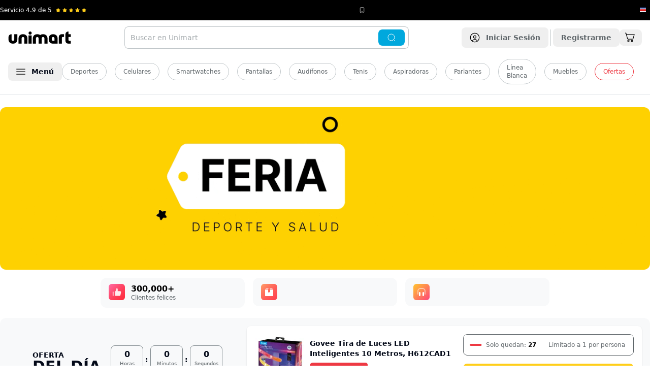

--- FILE ---
content_type: text/html
request_url: https://www.unimart.com/
body_size: 72812
content:
<!DOCTYPE html><html lang="es" data-region="costa_rica"><head><meta charSet="utf-8"/><meta name="viewport" content="width=device-width,initial-scale=1"/><script nonce="3ffee199b874f9a5539f462a51f7d494">(function(w,d,s,l,i){w[l]=w[l]||[];w[l].push({'gtm.start':
        new Date().getTime(),event:'gtm.js'});var f=d.getElementsByTagName(s)[0],
        j=d.createElement(s),dl=l!='dataLayer'?'&l='+l:'';j.async=true;j.src=
        'https://www.googletagmanager.com/gtm.js?id='+i+dl;f.parentNode.insertBefore(j,f);
        })(window,document,'script','dataLayer','GTM-5QP3S8C');</script><script type="module" nonce="3ffee199b874f9a5539f462a51f7d494">
        const settings = {};
        const config = (await import("https://shopify-gtm-suite.getelevar.com/configs/df491d39bcebb9f50d167b4f0ca89257f21ba382/config.js")).default;
        const scriptUrl = settings.proxyPath
          ? settings.proxyPath + config.script_src_custom_pages_proxied
          : config.script_src_custom_pages;
      
        if (scriptUrl) {
          const { handler } = await import(scriptUrl);
          await handler(config, settings);
        }</script><link rel="preload" href="/placeholder-image.png" as="image"/><title>Unimart.com | Comprá online de forma SEGURA en Costa Rica</title><meta property="og:title" content="Unimart.com | Comprá online de forma SEGURA en Costa Rica"/><meta property="twitter:title" content="Unimart.com | Comprá online de forma SEGURA en Costa Rica"/><meta name="description" content="Laptops, celulares, electrodomésticos, moda, hogar y más. Tienda online con envíos rápidos y compras 100% seguras en Costa Rica."/><meta property="og:description" content="Laptops, celulares, electrodomésticos, moda, hogar y más. Tienda online con envíos rápidos y compras 100% seguras en Costa Rica."/><meta property="twitter:description" content="Laptops, celulares, electrodomésticos, moda, hogar y más. Tienda online con envíos rápidos y compras 100% seguras en Costa Rica."/><link rel="canonical" href="https://www.unimart.com"/><meta property="og:url" content="https://www.unimart.com"/><link rel="preload" href="https://cdn.shopify.com/oxygen-v2/29406/33326/69828/2903279/assets/app-C3n9LVY4.css" as="style"/><link rel="preload" href="https://cdn.shopify.com/oxygen-v2/29406/33326/69828/2903279/assets/tailwind-T5EEztoB.css" as="style"/><link rel="stylesheet" href="https://cdn.shopify.com/oxygen-v2/29406/33326/69828/2903279/assets/app-C3n9LVY4.css"/><link rel="stylesheet" href="https://cdn.shopify.com/oxygen-v2/29406/33326/69828/2903279/assets/tailwind-T5EEztoB.css"/><link rel="stylesheet" href="https://cdn.shopify.com/oxygen-v2/29406/33326/69828/2903279/assets/craftjs-user-blocks-CMZJmxU7.css"/><link rel="preload" href="https://fonts.googleapis.com/css2?family=Inter:wght@400;500;600;700&amp;display=swap" as="style"/><link rel="preconnect" href="https://fonts.googleapis.com"/><link rel="preconnect" href="https://fonts.gstatic.com" crossorigin="anonymous"/><link rel="preconnect" href="https://barulu-seller.s3.amazonaws.com"/><link rel="dns-prefetch" href="https://barulu-seller.s3.amazonaws.com"/><link rel="preconnect" href="https://cdn.shopify.com"/><link rel="preconnect" href="https://shop.app"/><link rel="icon" href="https://cdn.shopify.com/oxygen-v2/29406/33326/69828/2903279/assets/favicon-Bm2UPpqV.png" type="image/png"/><link rel="alternate" hrefLang="es-CR" href="https://www.unimart.com/"/><link rel="alternate" hrefLang="es-GT" href="https://www.unimart.com.gt/"/><link rel="alternate" hrefLang="x-default" href="https://www.unimart.com/"/><script type="application/ld+json" nonce="3ffee199b874f9a5539f462a51f7d494">{"@context":"https://schema.org","@type":"Store","name":"Unimart.com","url":"https://www.unimart.com","sameAs":["https://www.facebook.com/MiUnimart","https://www.instagram.com/miunimart"],"contactPoint":{"@type":"ContactPoint","telephone":"41007616","contactType":"Sales Contact"},"address":{"@type":"PostalAddress","streetAddress":"Calle 128, Via 104","addressLocality":"Pavas","addressRegion":"San José","postalCode":"10109","addressCountry":"CR"},"geo":{"@type":"GeoCoordinates","latitude":9.946349440911412,"longitude":-84.13608182541253},"openingHoursSpecification":[{"@type":"OpeningHoursSpecification","dayOfWeek":["Monday","Tuesday","Wednesday","Thursday","Friday"],"opens":"07:00","closes":"07:00"}]}</script><script type="application/ld+json" nonce="3ffee199b874f9a5539f462a51f7d494">{"@context":"https://schema.org","@graph":[{"@type":"WebSite","name":"Unimart.com","url":"https://www.unimart.com","potentialAction":{"@type":"SearchAction","target":"https://www.unimart.com/search/suggest?q={search_term_string}","query-input":"required name=search_term_string"}},{"@type":"Organization","name":"Unimart","logo":"https://cdn.shopify.com/s/files/1/1161/3498/files/unimart-black_a79e81a7-6c7f-4785-b90f-0bccbb50c9fc.png?v=1717110424","description":"Unimart.com | Comprá online de forma SEGURA en Costa Rica","slogan":"Entregando Pura Felicidad","url":"https://www.unimart.com"}]}</script><style>
              /* Critical CSS for faster LCP and CLS prevention */
              body {
                font-family: 'Inter', system-ui, -apple-system, BlinkMacSystemFont, 'Segoe UI', Roboto, Oxygen, Ubuntu, Cantarell, 'Open Sans', 'Helvetica Neue', sans-serif;
                margin: 0;
                padding: 0;
                font-display: swap;
                line-height: 1.5;
              }
              
              /* Prevent layout shift for main containers */
              .home { 
                display: flex; 
                flex-direction: column; 
                min-height: 100vh;
              }
              .home .mb-4 { margin-bottom: 1rem; }
              @media (min-width: 1024px) {
                .home .lg\:mb-\[-60px\] { margin-bottom: -60px; }
                .home .lg\:pt-6 { padding-top: 1.5rem; }
              }
              
              /* Critical banner styles to prevent CLS */
              /* Mobile: mantener aspect ratio 4:1 | Desktop: cambiar a 1.23:1 */
              .home > div:first-child {
                min-height: 120px;
                aspect-ratio: 4/1;
                position: relative;
                background-color: #f3f4f6;
                /* Mobile optimization for faster paint */
                contain: layout;
              }
              @media (max-width: 1023px) {
                .home > div:first-child {
                  min-height: 192px;
                  aspect-ratio: 1.23/1;
                }
              }
              
              /* Image optimization for LCP - Mobile First */
              .home > div:first-child picture { 
                display: block; 
                width: 100%;
                height: 100%;
                /* Mobile optimization */
                contain: layout;
              }
              .home > div:first-child img { 
                width: 100%;
                height: 100%;
                object-fit: cover;
                object-position: center;
                display: block;
                /* Mobile LCP optimization */
                content-visibility: auto;
                contain-intrinsic-size: 287px 430px;
              }
              
              /* Mobile-specific optimizations for LCP */
              @media (max-width: 767px) {
                .home > div:first-child img[data-lcp-mobile] {
                  /* Force immediate paint for mobile LCP */
                  transform: translateZ(0);
                  backface-visibility: hidden;
                  /* Prevent any potential delays */
                  image-rendering: auto;
                }
                
                /* Optimize mobile container for faster LCP */
                .home > div:first-child {
                  /* Reduce mobile container complexity */
                  will-change: auto;
                  transform: translateZ(0);
                }
              }
              
              .home > div:first-child, 
              .home > div:first-child{ 
                border-radius: 0.75rem !important; 
              }
              @media (min-width: 1024px) {
                .home > div:first-child picture[class*="lg:rounded-xl"] { 
                  border-radius: 0.75rem !important; 
                }
                /* Also ensure inherited border radius works */
                .home > div:first-child picture[class*="lg:rounded-xl"] img[class*="rounded-\[inherit\]"] {
                  border-radius: inherit !important;
                }
              }
              
              /* Carousel skeleton to prevent CLS */
              .carousel-skeleton {
                height: 320px;
                background-color: #f9fafb;
                border-radius: 0.5rem;
                animation: pulse 2s cubic-bezier(0.4, 0, 0.6, 1) infinite;
              }
              
              @keyframes pulse {
                0%, 100% { opacity: 1; }
                50% { opacity: .5; }
              }
              
              /* Product grid skeleton */
              .product-grid-skeleton {
                display: grid;
                grid-template-columns: repeat(2, 1fr);
                gap: 1rem;
                margin-bottom: 2rem;
              }
              @media (min-width: 768px) {
                .product-grid-skeleton {
                  grid-template-columns: repeat(3, 1fr);
                }
              }
              @media (min-width: 1024px) {
                .product-grid-skeleton {
                  grid-template-columns: repeat(4, 1fr);
                }
              }
              
              /* Product card skeleton */
              .product-card-skeleton {
                background-color: #f9fafb;
                border-radius: 0.75rem;
                padding: 0.75rem;
                height: 300px;
                animation: pulse 2s cubic-bezier(0.4, 0, 0.6, 1) infinite;
              }
              
              /* Loading states */
              .loading-shimmer {
                background: linear-gradient(90deg, #f0f0f0 25%, #e0e0e0 50%, #f0f0f0 75%);
                background-size: 200% 100%;
                animation: shimmer 1.5s infinite;
              }
              
              @keyframes shimmer {
                0% { background-position: -200% 0; }
                100% { background-position: 200% 0; }
              }
              
              /* Prevent font loading shift */
              @font-face {
                font-family: 'Inter';
                font-display: swap;
                src: local('Inter');
              }
              
              header#app-header {
                background-color: white;
                box-shadow: 0 1px 3px 0 rgb(0 0 0 / 0.1), 0 1px 2px -1px rgb(0 0 0 / 0.1) !important;
              }
              
              @media (max-width: 1023px) {
                header#app-header nav {
                  background-color: transparent !important;
                }
                header#app-header {
                  box-shadow: 0 4px 6px -1px rgb(0 0 0 / 0.1), 0 2px 4px -2px rgb(0 0 0 / 0.1) !important;
                }
              }
              
              @media (min-width: 1024px) {
                header#app-header {
                  border-bottom: 1px solid #e5e7eb;
                  box-shadow: none !important;
                }
                header#app-header nav {
                  background-color: white !important;
                }
              }
              
              /* Optimize critical images */
              [data-critical-img] {
                content-visibility: auto;
                contain-intrinsic-size: 300px;
                }
              
              /* Reduce CLS for forms */
              form {
                contain: layout;
              }
              
              /* Optimize scrolling performance */
              html {
                scroll-behavior: auto;
              }
              
              /* Contain layout shifts */
              .container {
                contain: layout;
              }
            </style><link rel="preconnect" href="https://www.googletagmanager.com"/><link rel="preconnect" href="https://shopify-gtm-suite.getelevar.com"/><link rel="preconnect" href="https://hits.getelevar.com"/><link rel="preconnect" href="https://cdn.shopify.com"/><link rel="preconnect" href="https://fonts.googleapis.com"/><link rel="preconnect" href="https://fonts.gstatic.com" crossorigin="anonymous"/><link rel="preconnect" href="https://seller.unimart.com"/><link rel="preconnect" href="https://hub.unimart.com"/><link rel="preconnect" href="https://barulu-seller.s3.amazonaws.com" crossorigin="anonymous"/><link rel="preconnect" href="https://hub-unimart.s3.amazonaws.com" crossorigin="anonymous"/><link rel="preconnect" href="https://s3.amazonaws.com" crossorigin="anonymous"/><link rel="dns-prefetch" href="//barulu-seller.s3.amazonaws.com"/><link rel="dns-prefetch" href="//hub-unimart.s3.amazonaws.com"/><link rel="dns-prefetch" href="//s3.amazonaws.com"/></head><body><noscript><iframe src="https://www.googletagmanager.com/ns.html?id=GTM-5QP3S8C" height="0" width="0" class="hidden"></iframe></noscript><div><header id="app-header" class="shadow z-[60] pointer-events-auto sticky top-[-40px] lg:relative lg:top-0"><div class="bg-black py-3 px-5 lg:px-0 h-[40px]"><div class="wrapper"><div class="flex justify-between items-center"><div class="flex flex-1 lg:flex-initial items-center" style="min-width:130px;height:16px"><span class="text-white text-xs mr-2 whitespace-nowrap">Servicio <!-- -->4.9<!-- --> de 5</span><div class="flex items-center" style="min-height:12px;min-width:60px"><div class="flex" style="width:60px;height:12px"><svg xmlns="http://www.w3.org/2000/svg" width="12" height="12" fill="#FFCE1A" viewBox="0 0 12 12" class="mr-1" data-filled="true"><defs><clipPath id="a"><path fill="#fff" d="M0 0h12v12H0z"></path></clipPath><linearGradient id="halfGradient" x1="0" y1="0" x2="1" y2="0"><stop offset="50%" stop-color="#FFCE1A"></stop><stop offset="50%" stop-color="#c1c7ca"></stop></linearGradient></defs><g clip-path="url(#a)"><path fill="#FFCE1A" d="m11.572 4.27-3.54-.514L6.448.548a.52.52 0 0 0-.9 0l-1.58 3.208-3.54.514a.5.5 0 0 0-.277.853l2.562 2.5-.606 3.526a.5.5 0 0 0 .726.527L6 10.008l3.167 1.665a.5.5 0 0 0 .726-.527L9.287 7.62l2.562-2.5a.499.499 0 0 0-.277-.853z"></path></g></svg><svg xmlns="http://www.w3.org/2000/svg" width="12" height="12" fill="#FFCE1A" viewBox="0 0 12 12" class="mr-1" data-filled="true"><defs><clipPath id="a"><path fill="#fff" d="M0 0h12v12H0z"></path></clipPath><linearGradient id="halfGradient" x1="0" y1="0" x2="1" y2="0"><stop offset="50%" stop-color="#FFCE1A"></stop><stop offset="50%" stop-color="#c1c7ca"></stop></linearGradient></defs><g clip-path="url(#a)"><path fill="#FFCE1A" d="m11.572 4.27-3.54-.514L6.448.548a.52.52 0 0 0-.9 0l-1.58 3.208-3.54.514a.5.5 0 0 0-.277.853l2.562 2.5-.606 3.526a.5.5 0 0 0 .726.527L6 10.008l3.167 1.665a.5.5 0 0 0 .726-.527L9.287 7.62l2.562-2.5a.499.499 0 0 0-.277-.853z"></path></g></svg><svg xmlns="http://www.w3.org/2000/svg" width="12" height="12" fill="#FFCE1A" viewBox="0 0 12 12" class="mr-1" data-filled="true"><defs><clipPath id="a"><path fill="#fff" d="M0 0h12v12H0z"></path></clipPath><linearGradient id="halfGradient" x1="0" y1="0" x2="1" y2="0"><stop offset="50%" stop-color="#FFCE1A"></stop><stop offset="50%" stop-color="#c1c7ca"></stop></linearGradient></defs><g clip-path="url(#a)"><path fill="#FFCE1A" d="m11.572 4.27-3.54-.514L6.448.548a.52.52 0 0 0-.9 0l-1.58 3.208-3.54.514a.5.5 0 0 0-.277.853l2.562 2.5-.606 3.526a.5.5 0 0 0 .726.527L6 10.008l3.167 1.665a.5.5 0 0 0 .726-.527L9.287 7.62l2.562-2.5a.499.499 0 0 0-.277-.853z"></path></g></svg><svg xmlns="http://www.w3.org/2000/svg" width="12" height="12" fill="#FFCE1A" viewBox="0 0 12 12" class="mr-1" data-filled="true"><defs><clipPath id="a"><path fill="#fff" d="M0 0h12v12H0z"></path></clipPath><linearGradient id="halfGradient" x1="0" y1="0" x2="1" y2="0"><stop offset="50%" stop-color="#FFCE1A"></stop><stop offset="50%" stop-color="#c1c7ca"></stop></linearGradient></defs><g clip-path="url(#a)"><path fill="#FFCE1A" d="m11.572 4.27-3.54-.514L6.448.548a.52.52 0 0 0-.9 0l-1.58 3.208-3.54.514a.5.5 0 0 0-.277.853l2.562 2.5-.606 3.526a.5.5 0 0 0 .726.527L6 10.008l3.167 1.665a.5.5 0 0 0 .726-.527L9.287 7.62l2.562-2.5a.499.499 0 0 0-.277-.853z"></path></g></svg><svg xmlns="http://www.w3.org/2000/svg" width="12" height="12" fill="#FFCE1A" viewBox="0 0 12 12" class="" data-filled="true"><defs><clipPath id="a"><path fill="#fff" d="M0 0h12v12H0z"></path></clipPath><linearGradient id="halfGradient" x1="0" y1="0" x2="1" y2="0"><stop offset="50%" stop-color="#FFCE1A"></stop><stop offset="50%" stop-color="#c1c7ca"></stop></linearGradient></defs><g clip-path="url(#a)"><path fill="#FFCE1A" d="m11.572 4.27-3.54-.514L6.448.548a.52.52 0 0 0-.9 0l-1.58 3.208-3.54.514a.5.5 0 0 0-.277.853l2.562 2.5-.606 3.526a.5.5 0 0 0 .726.527L6 10.008l3.167 1.665a.5.5 0 0 0 .726-.527L9.287 7.62l2.562-2.5a.499.499 0 0 0-.277-.853z"></path></g></svg></div></div></div><div class="flex mr-4 lg:mr-0 items-center" style="min-height:16px"><svg xmlns="http://www.w3.org/2000/svg" width="12" height="12" fill="none" viewBox="0 0 16 16" color="#fff" class="mr-1" style="flex-shrink:0"><rect width="10" height="14" x="3" y="1" stroke="currentColor" rx="2"></rect><path stroke="currentColor" d="M6 12h4"></path></svg><span class="text-unimart-gray-50 text-xs whitespace-nowrap"><span class="hidden lg:inline"></span><span class="text-white"></span></span></div><div class="flex items-center" style="min-width:20px;min-height:16px"><div class="flex items-center justify-center" style="width:16px;height:16px;flex-shrink:0"><svg xmlns="http://www.w3.org/2000/svg" width="16" height="16" fill="none" viewBox="0 0 16 16" style="display:block"><g clip-path="url(#a)"><path fill="#2B4BA5" d="M0 2.75h16v10.5H0z"></path><path fill="#fff" d="M0 4.833v6.335h16V4.832z"></path><path fill="#DD1212" d="M0 6.255h16v3.49H0z"></path></g><defs><clipPath id="a"><path fill="#fff" d="M0 0h16v16H0z"></path></clipPath></defs></svg></div></div></div></div></div><nav class="bg-white py-3 px-4 lg:pb-5" role="navigation"><noscript></noscript><div class="wrapper"><div class="flex justify-between items-center lg:mb-5"><div class="flex items-center lg:hidden"><button class="font-semibold inline-flex items-center justify-center whitespace-nowrap rounded-lg text-sm ring-offset-background transition-colors focus-visible:outline-none focus-visible:ring-2 focus-visible:ring-ring focus-visible:ring-offset-2 disabled:pointer-events-none disabled:opacity-50 hover:bg-accent hover:text-accent-foreground h-10 w-10 min-h-[44px] min-w-[44px]" aria-label="Abrir menú"><svg xmlns="http://www.w3.org/2000/svg" width="18" height="12" fill="none" viewBox="0 0 18 12"><path stroke="#000" stroke-width="1.25" d="M.25 1h17.5M.25 6h17.5M.25 11h17.5"></path></svg></button><span class="border-r border-unimart-gray-50 h-8 mx-1"></span></div><div class="relative lg:order-2"><div class="lg:hidden"><button class="font-semibold inline-flex items-center justify-center whitespace-nowrap rounded-lg text-sm ring-offset-background transition-colors focus-visible:outline-none focus-visible:ring-2 focus-visible:ring-ring focus-visible:ring-offset-2 disabled:pointer-events-none disabled:opacity-50 hover:bg-accent hover:text-accent-foreground h-10 w-10 min-h-[44px] min-w-[44px] lg:min-h-10 lg:min-w-10" aria-label="Abrir búsqueda"><svg xmlns="http://www.w3.org/2000/svg" width="20" height="20" fill="none" viewBox="0 0 20 20"><g stroke="currentColor" stroke-width="1.25"><path d="M18.75 18.75 15 15"></path><circle cx="9.375" cy="9.375" r="8.125"></circle></g></svg></button></div><div class="hidden lg:block"><div class="relative"><form method="get" action="/search" data-discover="true"><div class="absolute inset-y-0 right-2 flex items-center z-10"><button class="font-semibold inline-flex items-center justify-center whitespace-nowrap rounded-lg text-sm ring-offset-background transition-colors focus-visible:outline-none focus-visible:ring-2 focus-visible:ring-ring focus-visible:ring-offset-2 disabled:pointer-events-none disabled:opacity-50 text-black-foreground px-4 py-2 min-h-8 bg-accent-blue hover:bg-accent-blue"><svg xmlns="http://www.w3.org/2000/svg" width="20" height="16" fill="none" viewBox="0 0 20 20" color="white"><g stroke="currentColor" stroke-width="1.25"><path d="M18.75 18.75 15 15"></path><circle cx="9.375" cy="9.375" r="8.125"></circle></g></svg></button></div><input type="search" class="flex h-10 border-input bg-background px-3 ring-offset-background file:border-0 file:bg-transparent file:text-sm file:font-medium focus-visible:outline-none focus-visible:ring-2 focus-visible:ring-offset-2 disabled:cursor-not-allowed disabled:opacity-50 rounded-lg border-0 text-sm placeholder:text-unimart-gray-100 ring-1 ring-inset focus:ring-accent-blue focus-visible:ring-accent-blue ring-unimart-gray-50 w-[35rem] pr-20 py-[22px]" name="q" autoComplete="off" placeholder="Buscar en Unimart" value=""/></form></div></div></div><a class="lg:order-1 flex-1 lg:flex-none" data-discover="true" href="/"><img src="/logo.svg" alt="Unimart.com" class="mx-auto lg:mx-0" width="124" height="24" style="aspect-ratio:124/24;object-fit:contain"/></a><div class="lg:order-3 flex items-center"><a data-discover="true" class="" href="/account/login"><button class="font-semibold inline-flex items-center justify-center whitespace-nowrap rounded-lg text-sm ring-offset-background transition-colors focus-visible:outline-none focus-visible:ring-2 focus-visible:ring-ring focus-visible:ring-offset-2 disabled:pointer-events-none disabled:opacity-50 hover:bg-accent hover:text-accent-foreground h-10 w-10 lg:px-4 lg:py-2 lg:w-auto min-h-[44px] min-w-[44px] lg:min-h-8 lg:min-w-auto" aria-label="Ir a mi cuenta"><svg xmlns="http://www.w3.org/2000/svg" width="28" height="28" fill="none" viewBox="0 0 20 20" class="mr-0 lg:mr-3 lg:w-5 lg:h-5"><path stroke="#000" stroke-width="1.25" d="m15 17.5-.064-.192a5.203 5.203 0 0 0-9.872 0L5 17.5M12.5 8.75a2.5 2.5 0 1 1-5 0 2.5 2.5 0 0 1 5 0Z"></path><circle cx="10" cy="10" r="8.75" stroke="#000" stroke-width="1.25"></circle></svg><span class="hidden lg:inline text-unimart-gray-200"><!--$-->Iniciar Sesión<!--/$--></span></button></a><!--$--><span class="border-r border-unimart-gray-50 h-8 mx-1"></span><a data-discover="true" class="" href="/account/register"><button class="font-semibold items-center justify-center whitespace-nowrap rounded-lg text-sm ring-offset-background transition-colors focus-visible:outline-none focus-visible:ring-2 focus-visible:ring-ring focus-visible:ring-offset-2 disabled:pointer-events-none disabled:opacity-50 hover:bg-accent hover:text-accent-foreground px-4 py-2 min-h-8 hidden lg:block"><span class="hidden lg:inline text-unimart-gray-200">Registrarme</span></button></a><!--/$--><!--$--><a data-discover="true" href="/cart"><button class="font-semibold justify-center whitespace-nowrap rounded-lg text-sm ring-offset-background transition-colors focus-visible:outline-none focus-visible:ring-2 focus-visible:ring-ring focus-visible:ring-offset-2 disabled:pointer-events-none disabled:opacity-50 hover:bg-accent hover:text-accent-foreground h-10 w-10 flex items-center relative lg:h-auto lg:w-auto min-h-[44px] min-w-[44px] lg:min-h-8 lg:min-w-auto" aria-label="Ir al carrito"><svg xmlns="http://www.w3.org/2000/svg" width="28" height="28" fill="none" viewBox="0 0 20 20" class="mr-1 lg:w-[20px] lg:h-[20px]"><path stroke="#000" stroke-width="1.25" d="M7.5 18a1.5 1.5 0 1 0 0-3 1.5 1.5 0 0 0 0 3ZM14.5 18a1.5 1.5 0 1 0 0-3 1.5 1.5 0 0 0 0 3ZM3.572 4.165H19l-2.317 7.942a1.27 1.27 0 0 1-.492.646c-.234.16-.517.247-.807.247H7.022c-.295 0-.582-.09-.818-.255a1.27 1.27 0 0 1-.488-.663L2.744 1.46a.63.63 0 0 0-.245-.332.7.7 0 0 0-.41-.127H1"></path></svg></button></a><!--/$--></div></div><div class="sr-only lg:not-sr-only flex items-center"><button class="font-semibold inline-flex items-center justify-center whitespace-nowrap rounded-lg text-sm ring-offset-background transition-colors focus-visible:outline-none focus-visible:ring-2 focus-visible:ring-ring focus-visible:ring-offset-2 disabled:pointer-events-none hover:bg-accent px-4 py-2 min-h-8 disabled:opacity-100 disabled:cursor-pointer hover:text-accent-blue" data-state="closed" aria-label="Abrir menú"><svg xmlns="http://www.w3.org/2000/svg" width="18" height="12" fill="none" viewBox="0 0 18 12"><path stroke="#000" stroke-width="1.25" d="M.25 1h17.5M.25 6h17.5M.25 11h17.5"></path></svg><span class="ml-3">Menú</span></button><div class="flex flex-1 items-center justify-center"><a data-discover="true" class="text-sm text-unimart-gray-200 mr-4" href="/collections/deportes-y-camping"><div class="inline-flex items-center border px-4 py-2 text-xs text-unimart-gray-200 transition-colors focus:outline-none focus:ring-2 focus:ring-ring focus:ring-offset-2 border-unimart-gray-50 bg-transparent rounded-full hover:bg-primary/80 hover:text-white hover:border-transparent">Deportes</div></a><a data-discover="true" class="text-sm text-unimart-gray-200 mr-4" href="/collections/celulares"><div class="inline-flex items-center border px-4 py-2 text-xs text-unimart-gray-200 transition-colors focus:outline-none focus:ring-2 focus:ring-ring focus:ring-offset-2 border-unimart-gray-50 bg-transparent rounded-full hover:bg-primary/80 hover:text-white hover:border-transparent">Celulares</div></a><a data-discover="true" class="text-sm text-unimart-gray-200 mr-4" href="/collections/todo-smartwatches"><div class="inline-flex items-center border px-4 py-2 text-xs text-unimart-gray-200 transition-colors focus:outline-none focus:ring-2 focus:ring-ring focus:ring-offset-2 border-unimart-gray-50 bg-transparent rounded-full hover:bg-primary/80 hover:text-white hover:border-transparent">Smartwatches</div></a><a data-discover="true" class="text-sm text-unimart-gray-200 mr-4" href="/collections/pantallas"><div class="inline-flex items-center border px-4 py-2 text-xs text-unimart-gray-200 transition-colors focus:outline-none focus:ring-2 focus:ring-ring focus:ring-offset-2 border-unimart-gray-50 bg-transparent rounded-full hover:bg-primary/80 hover:text-white hover:border-transparent">Pantallas</div></a><a data-discover="true" class="text-sm text-unimart-gray-200 mr-4" href="/collections/audifonos"><div class="inline-flex items-center border px-4 py-2 text-xs text-unimart-gray-200 transition-colors focus:outline-none focus:ring-2 focus:ring-ring focus:ring-offset-2 border-unimart-gray-50 bg-transparent rounded-full hover:bg-primary/80 hover:text-white hover:border-transparent">Audífonos</div></a><a data-discover="true" class="text-sm text-unimart-gray-200 mr-4" href="/collections/tenis"><div class="inline-flex items-center border px-4 py-2 text-xs text-unimart-gray-200 transition-colors focus:outline-none focus:ring-2 focus:ring-ring focus:ring-offset-2 border-unimart-gray-50 bg-transparent rounded-full hover:bg-primary/80 hover:text-white hover:border-transparent">Tenis</div></a><a data-discover="true" class="text-sm text-unimart-gray-200 mr-4" href="/collections/aspiradoras"><div class="inline-flex items-center border px-4 py-2 text-xs text-unimart-gray-200 transition-colors focus:outline-none focus:ring-2 focus:ring-ring focus:ring-offset-2 border-unimart-gray-50 bg-transparent rounded-full hover:bg-primary/80 hover:text-white hover:border-transparent">Aspiradoras</div></a><a data-discover="true" class="text-sm text-unimart-gray-200 mr-4" href="/collections/parlantes"><div class="inline-flex items-center border px-4 py-2 text-xs text-unimart-gray-200 transition-colors focus:outline-none focus:ring-2 focus:ring-ring focus:ring-offset-2 border-unimart-gray-50 bg-transparent rounded-full hover:bg-primary/80 hover:text-white hover:border-transparent">Parlantes</div></a><a data-discover="true" class="text-sm text-unimart-gray-200 mr-4" href="/collections/linea-blanca"><div class="inline-flex items-center border px-4 py-2 text-xs text-unimart-gray-200 transition-colors focus:outline-none focus:ring-2 focus:ring-ring focus:ring-offset-2 border-unimart-gray-50 bg-transparent rounded-full hover:bg-primary/80 hover:text-white hover:border-transparent">Línea Blanca</div></a><a data-discover="true" class="text-sm text-unimart-gray-200 mr-4" href="/collections/muebles"><div class="inline-flex items-center border px-4 py-2 text-xs text-unimart-gray-200 transition-colors focus:outline-none focus:ring-2 focus:ring-ring focus:ring-offset-2 border-unimart-gray-50 bg-transparent rounded-full hover:bg-primary/80 hover:text-white hover:border-transparent">Muebles</div></a><a data-discover="true" class="text-sm text-unimart-gray-200 mr-4" href="/collections/oferta"><div class="inline-flex items-center border px-4 py-2 text-xs transition-colors focus:outline-none focus:ring-2 focus:ring-ring focus:ring-offset-2 bg-transparent rounded-full hover:border-transparent hover:text-white hover:bg-accent-red border-accent-red text-accent-red hover:background-accent-red">Ofertas</div></a></div></div></div><div class="fixed inset-0 z-[88] opacity-0 pointer-events-none lg:bg-black/50 transition-opacity duration-300 ease-in-out" role="dialog" aria-modal="true" data-menu-overlay="true"><div class="fixed left-0 z-[91] bg-white shadow-xl no-animation transition-transform duration-300 ease-in-out -translate-x-full lg:top-0 w-full lg:w-[350px] top-[64px]" style="animation:none;height:100vh;overscroll-behavior:contain" data-menu-panel="true" aria-hidden="true"><div class="flex justify-between items-center p-4 border-b border-gray-200 sticky top-0 bg-white z-10"><div class="flex items-center"><p class="text-body font-bold text-xl">Categorías</p></div><button class="font-semibold inline-flex items-center justify-center whitespace-nowrap rounded-lg text-sm ring-offset-background transition-colors focus-visible:outline-none focus-visible:ring-2 focus-visible:ring-ring focus-visible:ring-offset-2 disabled:pointer-events-none disabled:opacity-50 hover:bg-accent hover:text-accent-foreground h-10 w-10 sr-only lg:not-sr-only min-h-[44px] min-w-[44px]" aria-label="Cerrar menú"><svg xmlns="http://www.w3.org/2000/svg" width="20" height="20" viewBox="0 0 24 24" fill="none" stroke="currentColor" stroke-width="2" stroke-linecap="round" stroke-linejoin="round" class="lucide lucide-x"><path d="M18 6 6 18"></path><path d="m6 6 12 12"></path></svg></button></div><div class="p-4 h-[calc(100vh-60px)] overflow-y-auto lg:overflow-y-visible lg:h-auto lg:max-h-[calc(100vh-60px)]"><nav class="p-4"><div><ul class="categories-list"><li class="mb-3 border-b border-gray-100 pb-3" data-mobile-nav="true"><div class="flex items-center mb-2"><div class="block py-2 px-1 rounded-full flex-1 text-lg font-semibold cursor-pointer"><a class="hover:text-accent-blue no-underline hover:no-underline" data-discover="true" href="/collections/celulares-y-smartwatches">Celulares y Smartwatches</a></div><button class="font-semibold inline-flex items-center justify-center whitespace-nowrap text-sm ring-offset-background transition-colors focus-visible:outline-none focus-visible:ring-2 focus-visible:ring-ring focus-visible:ring-offset-2 disabled:pointer-events-none disabled:opacity-50 hover:text-accent-foreground h-10 w-10 p-2 rounded-full hover:bg-gray-100 min-h-[44px] min-w-[44px]" aria-label="Expandir Celulares y Smartwatches"><svg xmlns="http://www.w3.org/2000/svg" width="18" height="18" viewBox="0 0 24 24" fill="none" stroke="currentColor" stroke-width="2" stroke-linecap="round" stroke-linejoin="round" class="lucide lucide-chevron-down"><path d="m6 9 6 6 6-6"></path></svg></button></div><div class="pl-3 ml-2 overflow-hidden transition-all duration-500 max-h-0 visibility-hidden"><div class="subcategory-content-mobile"><a class="block text-sm text-black font-normal underline decoration-[0.5px] decoration-black" data-discover="true" href="/collections/celulares-y-smartwatches">Ver todo</a><ul class="subcategory-list-mobile mt-4"><li class="mb-4 border-b border-gray-100 pb-3"><div class="flex items-center"><div class="block py-2 px-2 flex-1 text-base font-semibold text-unimart-gray-200 hover:text-accent-blue cursor-pointer"><span class="hover:text-accent-blue">Celulares por Marca</span></div><button class="font-semibold inline-flex items-center justify-center whitespace-nowrap text-sm ring-offset-background transition-colors focus-visible:outline-none focus-visible:ring-2 focus-visible:ring-ring focus-visible:ring-offset-2 disabled:pointer-events-none disabled:opacity-50 hover:text-accent-foreground h-10 w-10 p-2 rounded-full hover:bg-gray-100 min-h-[44px] min-w-[44px]" aria-label="Expandir Celulares por Marca"><svg xmlns="http://www.w3.org/2000/svg" width="18" height="18" viewBox="0 0 24 24" fill="none" stroke="currentColor" stroke-width="2" stroke-linecap="round" stroke-linejoin="round" class="lucide lucide-chevron-down"><path d="m6 9 6 6 6-6"></path></svg></button></div><div class="pl-3 mt-1 border-l-2 border-l-gray-100 overflow-hidden transition-all duration-500 max-h-0 opacity-0" style="transition:max-height 300ms ease, opacity 200ms ease;display:block;z-index:10;margin-top:0;padding:0" aria-hidden="true"><ul class="third-level-mobile"><li class="my-2"><a class="block py-2 px-2 text-sm text-unimart-gray-200" data-discover="true" href="/collections/celulares">Ver Todo Celulares</a></li><li class="my-2"><a class="block py-2 px-2 text-sm text-unimart-gray-200" data-discover="true" href="/collections/apple-celulares">Apple</a></li><li class="my-2"><a class="block py-2 px-2 text-sm text-unimart-gray-200" data-discover="true" href="/collections/samsung-celulares">Samsung</a></li><li class="my-2"><a class="block py-2 px-2 text-sm text-unimart-gray-200" data-discover="true" href="/collections/mi-celulares">Xiaomi</a></li><li class="my-2"><a class="block py-2 px-2 text-sm text-unimart-gray-200" data-discover="true" href="/collections/celulares-honor">Honor</a></li><li class="my-2"><a class="block py-2 px-2 text-sm text-unimart-gray-200" data-discover="true" href="/collections/motorola-celulares">Motorola</a></li><li class="my-2"><a class="block py-2 px-2 text-sm text-unimart-gray-200" data-discover="true" href="/collections/huawei-celulares">Huawei</a></li><li class="my-2"><a class="block py-2 px-2 text-sm text-unimart-gray-200" data-discover="true" href="/collections/blu-celulares">Blu</a></li></ul></div></li><li class="mb-4 border-b border-gray-100 pb-3"><div class="flex items-center"><div class="block py-2 px-2 flex-1 text-base font-semibold text-unimart-gray-200 hover:text-accent-blue cursor-pointer"><span class="hover:text-accent-blue">Accesorios para Celular</span></div><button class="font-semibold inline-flex items-center justify-center whitespace-nowrap text-sm ring-offset-background transition-colors focus-visible:outline-none focus-visible:ring-2 focus-visible:ring-ring focus-visible:ring-offset-2 disabled:pointer-events-none disabled:opacity-50 hover:text-accent-foreground h-10 w-10 p-2 rounded-full hover:bg-gray-100 min-h-[44px] min-w-[44px]" aria-label="Expandir Accesorios para Celular"><svg xmlns="http://www.w3.org/2000/svg" width="18" height="18" viewBox="0 0 24 24" fill="none" stroke="currentColor" stroke-width="2" stroke-linecap="round" stroke-linejoin="round" class="lucide lucide-chevron-down"><path d="m6 9 6 6 6-6"></path></svg></button></div><div class="pl-3 mt-1 border-l-2 border-l-gray-100 overflow-hidden transition-all duration-500 max-h-0 opacity-0" style="transition:max-height 300ms ease, opacity 200ms ease;display:block;z-index:10;margin-top:0;padding:0" aria-hidden="true"><ul class="third-level-mobile"><li class="my-2"><a class="block py-2 px-2 text-sm text-unimart-gray-200" data-discover="true" href="/collections/accesorios-para-celular">Ver Todo Accesorios para Celular</a></li><li class="my-2"><a class="block py-2 px-2 text-sm text-unimart-gray-200" data-discover="true" href="/collections/cables-cargadores-y-baterias">Cables, Cargadores y Baterías</a></li><li class="my-2"><a class="block py-2 px-2 text-sm text-unimart-gray-200" data-discover="true" href="/collections/bases-y-holders">Bases y Holders</a></li><li class="my-2"><a class="block py-2 px-2 text-sm text-unimart-gray-200" data-discover="true" href="/collections/tarjetas-de-memoria">Tarjetas de Memoria</a></li><li class="my-2"><a class="block py-2 px-2 text-sm text-unimart-gray-200" data-discover="true" href="/collections/audifonos">Audífonos</a></li><li class="my-2"><a class="block py-2 px-2 text-sm text-unimart-gray-200" data-discover="true" href="/collections/estuches-y-temperados">Estuches y Temperados</a></li><li class="my-2"><a class="block py-2 px-2 text-sm text-unimart-gray-200" data-discover="true" href="/collections/accesorios-para-carro-en-celulares">Para Carro</a></li><li class="my-2"><a class="block py-2 px-2 text-sm text-unimart-gray-200" data-discover="true" href="/collections/accesorios-para-iphone">Para iPhone</a></li></ul></div></li><li class="mb-4 border-b border-gray-100 pb-3"><div class="flex items-center"><div class="block py-2 px-2 flex-1 text-base font-semibold text-unimart-gray-200 hover:text-accent-blue cursor-pointer"><span class="hover:text-accent-blue">Smartwatches</span></div><button class="font-semibold inline-flex items-center justify-center whitespace-nowrap text-sm ring-offset-background transition-colors focus-visible:outline-none focus-visible:ring-2 focus-visible:ring-ring focus-visible:ring-offset-2 disabled:pointer-events-none disabled:opacity-50 hover:text-accent-foreground h-10 w-10 p-2 rounded-full hover:bg-gray-100 min-h-[44px] min-w-[44px]" aria-label="Expandir Smartwatches"><svg xmlns="http://www.w3.org/2000/svg" width="18" height="18" viewBox="0 0 24 24" fill="none" stroke="currentColor" stroke-width="2" stroke-linecap="round" stroke-linejoin="round" class="lucide lucide-chevron-down"><path d="m6 9 6 6 6-6"></path></svg></button></div><div class="pl-3 mt-1 border-l-2 border-l-gray-100 overflow-hidden transition-all duration-500 max-h-0 opacity-0" style="transition:max-height 300ms ease, opacity 200ms ease;display:block;z-index:10;margin-top:0;padding:0" aria-hidden="true"><ul class="third-level-mobile"><li class="my-2"><a class="block py-2 px-2 text-sm text-unimart-gray-200" data-discover="true" href="/collections/todo-smartwatches">Ver Todo Smartwatches</a></li><li class="my-2"><a class="block py-2 px-2 text-sm text-unimart-gray-200" data-discover="true" href="/collections/smartwatches">Smartwatches</a></li><li class="my-2"><a class="block py-2 px-2 text-sm text-unimart-gray-200" data-discover="true" href="/collections/pulseras-inteligentes">Pulseras Inteligentes</a></li><li class="my-2"><a class="block py-2 px-2 text-sm text-unimart-gray-200" data-discover="true" href="/collections/relojes-deportivos">Relojes Deportivos</a></li><li class="my-2"><a class="block py-2 px-2 text-sm text-unimart-gray-200" data-discover="true" href="/collections/accesorios-para-wearables">Accesorios Wearables</a></li></ul></div></li><li class="mb-4 border-b border-gray-100 pb-3"><div class="flex items-center"><div class="block py-2 px-2 flex-1 text-base font-semibold text-unimart-gray-200 hover:text-accent-blue cursor-pointer"><span class="hover:text-accent-blue">Tablets</span></div><button class="font-semibold inline-flex items-center justify-center whitespace-nowrap text-sm ring-offset-background transition-colors focus-visible:outline-none focus-visible:ring-2 focus-visible:ring-ring focus-visible:ring-offset-2 disabled:pointer-events-none disabled:opacity-50 hover:text-accent-foreground h-10 w-10 p-2 rounded-full hover:bg-gray-100 min-h-[44px] min-w-[44px]" aria-label="Expandir Tablets"><svg xmlns="http://www.w3.org/2000/svg" width="18" height="18" viewBox="0 0 24 24" fill="none" stroke="currentColor" stroke-width="2" stroke-linecap="round" stroke-linejoin="round" class="lucide lucide-chevron-down"><path d="m6 9 6 6 6-6"></path></svg></button></div><div class="pl-3 mt-1 border-l-2 border-l-gray-100 overflow-hidden transition-all duration-500 max-h-0 opacity-0" style="transition:max-height 300ms ease, opacity 200ms ease;display:block;z-index:10;margin-top:0;padding:0" aria-hidden="true"><ul class="third-level-mobile"><li class="my-2"><a class="block py-2 px-2 text-sm text-unimart-gray-200" data-discover="true" href="/collections/tablets-y-accesorios">Ver Todo Tablets y Accesorios</a></li><li class="my-2"><a class="block py-2 px-2 text-sm text-unimart-gray-200" data-discover="true" href="/collections/tablets">Tablets</a></li><li class="my-2"><a class="block py-2 px-2 text-sm text-unimart-gray-200" data-discover="true" href="/collections/accesorios-para-tablet">Accesorios para Tablets</a></li><li class="my-2"><a class="block py-2 px-2 text-sm text-unimart-gray-200" data-discover="true" href="/collections/digitalizador">Digitalizadoras</a></li></ul></div></li><li class="mb-4 border-b border-gray-100 pb-3"><div class="flex items-center"><div class="block py-2 px-2 flex-1 text-base font-semibold text-unimart-gray-200 hover:text-accent-blue cursor-pointer"><span class="hover:text-accent-blue">Marcas Populares</span></div><button class="font-semibold inline-flex items-center justify-center whitespace-nowrap text-sm ring-offset-background transition-colors focus-visible:outline-none focus-visible:ring-2 focus-visible:ring-ring focus-visible:ring-offset-2 disabled:pointer-events-none disabled:opacity-50 hover:text-accent-foreground h-10 w-10 p-2 rounded-full hover:bg-gray-100 min-h-[44px] min-w-[44px]" aria-label="Expandir Marcas Populares"><svg xmlns="http://www.w3.org/2000/svg" width="18" height="18" viewBox="0 0 24 24" fill="none" stroke="currentColor" stroke-width="2" stroke-linecap="round" stroke-linejoin="round" class="lucide lucide-chevron-down"><path d="m6 9 6 6 6-6"></path></svg></button></div><div class="pl-3 mt-1 border-l-2 border-l-gray-100 overflow-hidden transition-all duration-500 max-h-0 opacity-0" style="transition:max-height 300ms ease, opacity 200ms ease;display:block;z-index:10;margin-top:0;padding:0" aria-hidden="true"><ul class="third-level-mobile"><li class="my-2"><a class="block py-2 px-2 text-sm text-unimart-gray-200" data-discover="true" href="/collections/xiaomi-y-amazfit">Xiaomi y Amazfit</a></li><li class="my-2"><a class="block py-2 px-2 text-sm text-unimart-gray-200" data-discover="true" href="/collections/huawei">Huawei</a></li><li class="my-2"><a class="block py-2 px-2 text-sm text-unimart-gray-200" data-discover="true" href="/collections/samsung">Samsung</a></li><li class="my-2"><a class="block py-2 px-2 text-sm text-unimart-gray-200" data-discover="true" href="/collections/apple">Apple</a></li><li class="my-2"><a class="block py-2 px-2 text-sm text-unimart-gray-200" data-discover="true" href="/collections/garmin">Garmin</a></li><li class="my-2"><a class="block py-2 px-2 text-sm text-unimart-gray-200" data-discover="true" href="/collections/motorola">Motorola</a></li><li class="my-2"><a class="block py-2 px-2 text-sm text-unimart-gray-200" data-discover="true" href="/collections/cubitt">Cubitt</a></li><li class="my-2"><a class="block py-2 px-2 text-sm text-unimart-gray-200" data-discover="true" href="/collections/honor">Honor</a></li><li class="my-2"><a class="block py-2 px-2 text-sm text-unimart-gray-200" data-discover="true" href="/collections/polar">Polar</a></li></ul></div></li></ul></div></div></li><li class="mb-3 border-b border-gray-100 pb-3" data-mobile-nav="true"><div class="flex items-center mb-2"><div class="block py-2 px-1 rounded-full flex-1 text-lg font-semibold cursor-pointer"><a class="hover:text-accent-blue no-underline hover:no-underline" data-discover="true" href="/collections/tv-audio-y-smart-home">TV, Audio y Smart Home</a></div><button class="font-semibold inline-flex items-center justify-center whitespace-nowrap text-sm ring-offset-background transition-colors focus-visible:outline-none focus-visible:ring-2 focus-visible:ring-ring focus-visible:ring-offset-2 disabled:pointer-events-none disabled:opacity-50 hover:text-accent-foreground h-10 w-10 p-2 rounded-full hover:bg-gray-100 min-h-[44px] min-w-[44px]" aria-label="Expandir TV, Audio y Smart Home"><svg xmlns="http://www.w3.org/2000/svg" width="18" height="18" viewBox="0 0 24 24" fill="none" stroke="currentColor" stroke-width="2" stroke-linecap="round" stroke-linejoin="round" class="lucide lucide-chevron-down"><path d="m6 9 6 6 6-6"></path></svg></button></div><div class="pl-3 ml-2 overflow-hidden transition-all duration-500 max-h-0 visibility-hidden"><div class="subcategory-content-mobile"><a class="block text-sm text-black font-normal underline decoration-[0.5px] decoration-black" data-discover="true" href="/collections/tv-audio-y-smart-home">Ver todo</a><ul class="subcategory-list-mobile mt-4"><li class="mb-4 border-b border-gray-100 pb-3"><div class="flex items-center"><div class="block py-2 px-2 flex-1 text-base font-semibold text-unimart-gray-200 hover:text-accent-blue cursor-pointer"><span class="hover:text-accent-blue">Televisores</span></div><button class="font-semibold inline-flex items-center justify-center whitespace-nowrap text-sm ring-offset-background transition-colors focus-visible:outline-none focus-visible:ring-2 focus-visible:ring-ring focus-visible:ring-offset-2 disabled:pointer-events-none disabled:opacity-50 hover:text-accent-foreground h-10 w-10 p-2 rounded-full hover:bg-gray-100 min-h-[44px] min-w-[44px]" aria-label="Expandir Televisores"><svg xmlns="http://www.w3.org/2000/svg" width="18" height="18" viewBox="0 0 24 24" fill="none" stroke="currentColor" stroke-width="2" stroke-linecap="round" stroke-linejoin="round" class="lucide lucide-chevron-down"><path d="m6 9 6 6 6-6"></path></svg></button></div><div class="pl-3 mt-1 border-l-2 border-l-gray-100 overflow-hidden transition-all duration-500 max-h-0 opacity-0" style="transition:max-height 300ms ease, opacity 200ms ease;display:block;z-index:10;margin-top:0;padding:0" aria-hidden="true"><ul class="third-level-mobile"><li class="my-2"><a class="block py-2 px-2 text-sm text-unimart-gray-200" data-discover="true" href="/collections/pantallas">Pantallas</a></li><li class="my-2"><a class="block py-2 px-2 text-sm text-unimart-gray-200" data-discover="true" href="/collections/consolas-y-videojuegos">Consolas y Videojuegos</a></li><li class="my-2"><a class="block py-2 px-2 text-sm text-unimart-gray-200" data-discover="true" href="/collections/streaming-y-reproductores">Streaming y Reproductores</a></li><li class="my-2"><a class="block py-2 px-2 text-sm text-unimart-gray-200" data-discover="true" href="/collections/soportes">Soportes</a></li><li class="my-2"><a class="block py-2 px-2 text-sm text-unimart-gray-200" data-discover="true" href="/collections/cables-y-accesorios-para-tv">Cables y Accesorios</a></li><li class="my-2"><a class="block py-2 px-2 text-sm text-unimart-gray-200" data-discover="true" href="/collections/proteccion-para-tv">Protección para TV</a></li><li class="my-2"><a class="block py-2 px-2 text-sm text-unimart-gray-200" data-discover="true" href="/collections/proyectores">Proyectores</a></li><li class="my-2"><a class="block py-2 px-2 text-sm text-unimart-gray-200" data-discover="true" href="/collections/barras-de-sonido">Barras de Sonido</a></li><li class="my-2"><a class="block py-2 px-2 text-sm text-unimart-gray-200" data-discover="true" href="/collections/baterias">Baterías</a></li><li class="my-2"><a class="block py-2 px-2 text-sm text-unimart-gray-200" data-discover="true" href="/collections/televisores">Ver Todo Televisores</a></li></ul></div></li><li class="mb-4 border-b border-gray-100 pb-3"><div class="flex items-center"><div class="block py-2 px-2 flex-1 text-base font-semibold text-unimart-gray-200 hover:text-accent-blue cursor-pointer"><span class="hover:text-accent-blue">Audio</span></div><button class="font-semibold inline-flex items-center justify-center whitespace-nowrap text-sm ring-offset-background transition-colors focus-visible:outline-none focus-visible:ring-2 focus-visible:ring-ring focus-visible:ring-offset-2 disabled:pointer-events-none disabled:opacity-50 hover:text-accent-foreground h-10 w-10 p-2 rounded-full hover:bg-gray-100 min-h-[44px] min-w-[44px]" aria-label="Expandir Audio"><svg xmlns="http://www.w3.org/2000/svg" width="18" height="18" viewBox="0 0 24 24" fill="none" stroke="currentColor" stroke-width="2" stroke-linecap="round" stroke-linejoin="round" class="lucide lucide-chevron-down"><path d="m6 9 6 6 6-6"></path></svg></button></div><div class="pl-3 mt-1 border-l-2 border-l-gray-100 overflow-hidden transition-all duration-500 max-h-0 opacity-0" style="transition:max-height 300ms ease, opacity 200ms ease;display:block;z-index:10;margin-top:0;padding:0" aria-hidden="true"><ul class="third-level-mobile"><li class="my-2"><a class="block py-2 px-2 text-sm text-unimart-gray-200" data-discover="true" href="/collections/todo-audio">Ver Todo Audio</a></li><li class="my-2"><a class="block py-2 px-2 text-sm text-unimart-gray-200" data-discover="true" href="/collections/audifonos">Audífonos</a></li><li class="my-2"><a class="block py-2 px-2 text-sm text-unimart-gray-200" data-discover="true" href="/collections/parlantes">Parlantes</a></li><li class="my-2"><a class="block py-2 px-2 text-sm text-unimart-gray-200" data-discover="true" href="/collections/barras-de-sonido">Barras de Sonido</a></li><li class="my-2"><a class="block py-2 px-2 text-sm text-unimart-gray-200" data-discover="true" href="/collections/accesorios-de-audio">Accesorios de Audio</a></li><li class="my-2"><a class="block py-2 px-2 text-sm text-unimart-gray-200" data-discover="true" href="/collections/microfonos">Micrófonos</a></li><li class="my-2"><a class="block py-2 px-2 text-sm text-unimart-gray-200" data-discover="true" href="/collections/tocadiscos-y-vinilos">Tocadiscos y Vinilos</a></li><li class="my-2"><a class="block py-2 px-2 text-sm text-unimart-gray-200" data-discover="true" href="/collections/instrumentos-musicales">Instrumentos Musicales</a></li></ul></div></li><li class="mb-4 border-b border-gray-100 pb-3"><div class="flex items-center"><div class="block py-2 px-2 flex-1 text-base font-semibold text-unimart-gray-200 hover:text-accent-blue cursor-pointer"><span class="hover:text-accent-blue">Smart Home</span></div><button class="font-semibold inline-flex items-center justify-center whitespace-nowrap text-sm ring-offset-background transition-colors focus-visible:outline-none focus-visible:ring-2 focus-visible:ring-ring focus-visible:ring-offset-2 disabled:pointer-events-none disabled:opacity-50 hover:text-accent-foreground h-10 w-10 p-2 rounded-full hover:bg-gray-100 min-h-[44px] min-w-[44px]" aria-label="Expandir Smart Home"><svg xmlns="http://www.w3.org/2000/svg" width="18" height="18" viewBox="0 0 24 24" fill="none" stroke="currentColor" stroke-width="2" stroke-linecap="round" stroke-linejoin="round" class="lucide lucide-chevron-down"><path d="m6 9 6 6 6-6"></path></svg></button></div><div class="pl-3 mt-1 border-l-2 border-l-gray-100 overflow-hidden transition-all duration-500 max-h-0 opacity-0" style="transition:max-height 300ms ease, opacity 200ms ease;display:block;z-index:10;margin-top:0;padding:0" aria-hidden="true"><ul class="third-level-mobile"><li class="my-2"><a class="block py-2 px-2 text-sm text-unimart-gray-200" data-discover="true" href="/collections/google-home">Ver Todo Smart Home</a></li><li class="my-2"><a class="block py-2 px-2 text-sm text-unimart-gray-200" data-discover="true" href="/collections/parlantes-inteligentes">Parlantes Inteligentes</a></li><li class="my-2"><a class="block py-2 px-2 text-sm text-unimart-gray-200" data-discover="true" href="/collections/bombillos-inteligentes">Bombillos Inteligentes</a></li><li class="my-2"><a class="block py-2 px-2 text-sm text-unimart-gray-200" data-discover="true" href="/collections/regletas-y-enchufes-inteligentes">Regletas y Enchufes Inteligentes</a></li><li class="my-2"><a class="block py-2 px-2 text-sm text-unimart-gray-200" data-discover="true" href="/collections/alarmas-inteligentes-y-seguridad">Cámaras Inteligentes y Seguridad Smart</a></li><li class="my-2"><a class="block py-2 px-2 text-sm text-unimart-gray-200" data-discover="true" href="/collections/timbres">Timbres</a></li><li class="my-2"><a class="block py-2 px-2 text-sm text-unimart-gray-200" data-discover="true" href="/collections/dispositivos-streaming">Dispositivos Streaming</a></li></ul></div></li><li class="mb-4 border-b border-gray-100 pb-3"><div class="flex items-center"><div class="block py-2 px-2 flex-1 text-base font-semibold text-unimart-gray-200 hover:text-accent-blue cursor-pointer"><span class="hover:text-accent-blue">Cámaras</span></div><button class="font-semibold inline-flex items-center justify-center whitespace-nowrap text-sm ring-offset-background transition-colors focus-visible:outline-none focus-visible:ring-2 focus-visible:ring-ring focus-visible:ring-offset-2 disabled:pointer-events-none disabled:opacity-50 hover:text-accent-foreground h-10 w-10 p-2 rounded-full hover:bg-gray-100 min-h-[44px] min-w-[44px]" aria-label="Expandir Cámaras"><svg xmlns="http://www.w3.org/2000/svg" width="18" height="18" viewBox="0 0 24 24" fill="none" stroke="currentColor" stroke-width="2" stroke-linecap="round" stroke-linejoin="round" class="lucide lucide-chevron-down"><path d="m6 9 6 6 6-6"></path></svg></button></div><div class="pl-3 mt-1 border-l-2 border-l-gray-100 overflow-hidden transition-all duration-500 max-h-0 opacity-0" style="transition:max-height 300ms ease, opacity 200ms ease;display:block;z-index:10;margin-top:0;padding:0" aria-hidden="true"><ul class="third-level-mobile"><li class="my-2"><a class="block py-2 px-2 text-sm text-unimart-gray-200" data-discover="true" href="/collections/camaras">Ver Todo Cámaras</a></li><li class="my-2"><a class="block py-2 px-2 text-sm text-unimart-gray-200" data-discover="true" href="/collections/camaras-de-seguridad">Cámaras de Seguridad</a></li><li class="my-2"><a class="block py-2 px-2 text-sm text-unimart-gray-200" data-discover="true" href="/collections/camaras-web">Cámaras Web</a></li><li class="my-2"><a class="block py-2 px-2 text-sm text-unimart-gray-200" data-discover="true" href="/collections/camaras-de-accion">Cámaras de Acción</a></li><li class="my-2"><a class="block py-2 px-2 text-sm text-unimart-gray-200" data-discover="true" href="/collections/camaras-fotograficas">Cámaras Fotográficas</a></li><li class="my-2"><a class="block py-2 px-2 text-sm text-unimart-gray-200" data-discover="true" href="/collections/accesorios-para-camaras">Accesorios para Cámaras</a></li><li class="my-2"><a class="block py-2 px-2 text-sm text-unimart-gray-200" data-discover="true" href="/collections/drones-1">Drones</a></li></ul></div></li><li class="mb-4 border-b border-gray-100 pb-3"><div class="flex items-center"><div class="block py-2 px-2 flex-1 text-base font-semibold text-unimart-gray-200 hover:text-accent-blue cursor-pointer"><span class="hover:text-accent-blue">Marcas Populares</span></div><button class="font-semibold inline-flex items-center justify-center whitespace-nowrap text-sm ring-offset-background transition-colors focus-visible:outline-none focus-visible:ring-2 focus-visible:ring-ring focus-visible:ring-offset-2 disabled:pointer-events-none disabled:opacity-50 hover:text-accent-foreground h-10 w-10 p-2 rounded-full hover:bg-gray-100 min-h-[44px] min-w-[44px]" aria-label="Expandir Marcas Populares"><svg xmlns="http://www.w3.org/2000/svg" width="18" height="18" viewBox="0 0 24 24" fill="none" stroke="currentColor" stroke-width="2" stroke-linecap="round" stroke-linejoin="round" class="lucide lucide-chevron-down"><path d="m6 9 6 6 6-6"></path></svg></button></div><div class="pl-3 mt-1 border-l-2 border-l-gray-100 overflow-hidden transition-all duration-500 max-h-0 opacity-0" style="transition:max-height 300ms ease, opacity 200ms ease;display:block;z-index:10;margin-top:0;padding:0" aria-hidden="true"><ul class="third-level-mobile"><li class="my-2"><a class="block py-2 px-2 text-sm text-unimart-gray-200" data-discover="true" href="/collections/samsung">Samsung</a></li><li class="my-2"><a class="block py-2 px-2 text-sm text-unimart-gray-200" data-discover="true" href="/collections/nexxt-solutions">Nexxt Solutions</a></li><li class="my-2"><a class="block py-2 px-2 text-sm text-unimart-gray-200" data-discover="true" href="/collections/amazon">Amazon</a></li><li class="my-2"><a class="block py-2 px-2 text-sm text-unimart-gray-200" data-discover="true" href="/collections/klip-xtreme">Klip Xtreme</a></li><li class="my-2"><a class="block py-2 px-2 text-sm text-unimart-gray-200" data-discover="true" href="/collections/jabra">Jabra</a></li><li class="my-2"><a class="block py-2 px-2 text-sm text-unimart-gray-200" data-discover="true" href="/collections/xtech">Xtech</a></li><li class="my-2"><a class="block py-2 px-2 text-sm text-unimart-gray-200" data-discover="true" href="/collections/jbl">JBL</a></li><li class="my-2"><a class="block py-2 px-2 text-sm text-unimart-gray-200" data-discover="true" href="/collections/google">Google</a></li><li class="my-2"><a class="block py-2 px-2 text-sm text-unimart-gray-200" data-discover="true" href="/collections/energy-sistem">Energy Sistem</a></li><li class="my-2"><a class="block py-2 px-2 text-sm text-unimart-gray-200" data-discover="true" href="/collections/argom">Argom</a></li></ul></div></li></ul></div></div></li><li class="mb-3 border-b border-gray-100 pb-3" data-mobile-nav="true"><div class="flex items-center mb-2"><div class="block py-2 px-1 rounded-full flex-1 text-lg font-semibold cursor-pointer"><a class="hover:text-accent-blue no-underline hover:no-underline" data-discover="true" href="/collections/computo-e-impresion">Cómputo y Gaming</a></div><button class="font-semibold inline-flex items-center justify-center whitespace-nowrap text-sm ring-offset-background transition-colors focus-visible:outline-none focus-visible:ring-2 focus-visible:ring-ring focus-visible:ring-offset-2 disabled:pointer-events-none disabled:opacity-50 hover:text-accent-foreground h-10 w-10 p-2 rounded-full hover:bg-gray-100 min-h-[44px] min-w-[44px]" aria-label="Expandir Cómputo y Gaming"><svg xmlns="http://www.w3.org/2000/svg" width="18" height="18" viewBox="0 0 24 24" fill="none" stroke="currentColor" stroke-width="2" stroke-linecap="round" stroke-linejoin="round" class="lucide lucide-chevron-down"><path d="m6 9 6 6 6-6"></path></svg></button></div><div class="pl-3 ml-2 overflow-hidden transition-all duration-500 max-h-0 visibility-hidden"><div class="subcategory-content-mobile"><a class="block text-sm text-black font-normal underline decoration-[0.5px] decoration-black" data-discover="true" href="/collections/computo-e-impresion">Ver todo</a><ul class="subcategory-list-mobile mt-4"><li class="mb-4 border-b border-gray-100 pb-3"><div class="flex items-center"><div class="block py-2 px-2 flex-1 text-base font-semibold text-unimart-gray-200 hover:text-accent-blue cursor-pointer"><span class="hover:text-accent-blue">Laptops y Desktops</span></div><button class="font-semibold inline-flex items-center justify-center whitespace-nowrap text-sm ring-offset-background transition-colors focus-visible:outline-none focus-visible:ring-2 focus-visible:ring-ring focus-visible:ring-offset-2 disabled:pointer-events-none disabled:opacity-50 hover:text-accent-foreground h-10 w-10 p-2 rounded-full hover:bg-gray-100 min-h-[44px] min-w-[44px]" aria-label="Expandir Laptops y Desktops"><svg xmlns="http://www.w3.org/2000/svg" width="18" height="18" viewBox="0 0 24 24" fill="none" stroke="currentColor" stroke-width="2" stroke-linecap="round" stroke-linejoin="round" class="lucide lucide-chevron-down"><path d="m6 9 6 6 6-6"></path></svg></button></div><div class="pl-3 mt-1 border-l-2 border-l-gray-100 overflow-hidden transition-all duration-500 max-h-0 opacity-0" style="transition:max-height 300ms ease, opacity 200ms ease;display:block;z-index:10;margin-top:0;padding:0" aria-hidden="true"><ul class="third-level-mobile"><li class="my-2"><a class="block py-2 px-2 text-sm text-unimart-gray-200" data-discover="true" href="/collections/laptops-y-desktops">Ver Todo Laptops y Desktops</a></li><li class="my-2"><a class="block py-2 px-2 text-sm text-unimart-gray-200" data-discover="true" href="/collections/laptops">Laptops</a></li><li class="my-2"><a class="block py-2 px-2 text-sm text-unimart-gray-200" data-discover="true" href="/collections/desktops">Desktops</a></li><li class="my-2"><a class="block py-2 px-2 text-sm text-unimart-gray-200" data-discover="true" href="/collections/monitores">Monitores</a></li><li class="my-2"><a class="block py-2 px-2 text-sm text-unimart-gray-200" data-discover="true" href="/collections/componentes">Componentes</a></li><li class="my-2"><a class="block py-2 px-2 text-sm text-unimart-gray-200" data-discover="true" href="/collections/gaming">Gaming</a></li><li class="my-2"><a class="block py-2 px-2 text-sm text-unimart-gray-200" data-discover="true" href="/collections/soportes-monitor">Soportes para Monitores</a></li><li class="my-2"><a class="block py-2 px-2 text-sm text-unimart-gray-200" data-discover="true" href="/collections/accesorios-monitores-y-proyectores">Accesorios Monitores y Proyectores</a></li><li class="my-2"><a class="block py-2 px-2 text-sm text-unimart-gray-200" data-discover="true" href="/collections/bases-laptop">Bases para Laptop</a></li></ul></div></li><li class="mb-4 border-b border-gray-100 pb-3"><div class="flex items-center"><div class="block py-2 px-2 flex-1 text-base font-semibold text-unimart-gray-200 hover:text-accent-blue cursor-pointer"><span class="hover:text-accent-blue">Accesorios de Cómputo</span></div><button class="font-semibold inline-flex items-center justify-center whitespace-nowrap text-sm ring-offset-background transition-colors focus-visible:outline-none focus-visible:ring-2 focus-visible:ring-ring focus-visible:ring-offset-2 disabled:pointer-events-none disabled:opacity-50 hover:text-accent-foreground h-10 w-10 p-2 rounded-full hover:bg-gray-100 min-h-[44px] min-w-[44px]" aria-label="Expandir Accesorios de Cómputo"><svg xmlns="http://www.w3.org/2000/svg" width="18" height="18" viewBox="0 0 24 24" fill="none" stroke="currentColor" stroke-width="2" stroke-linecap="round" stroke-linejoin="round" class="lucide lucide-chevron-down"><path d="m6 9 6 6 6-6"></path></svg></button></div><div class="pl-3 mt-1 border-l-2 border-l-gray-100 overflow-hidden transition-all duration-500 max-h-0 opacity-0" style="transition:max-height 300ms ease, opacity 200ms ease;display:block;z-index:10;margin-top:0;padding:0" aria-hidden="true"><ul class="third-level-mobile"><li class="my-2"><a class="block py-2 px-2 text-sm text-unimart-gray-200" data-discover="true" href="/collections/accesorios-de-computo">Ver Todo Accesorios de Cómputo</a></li><li class="my-2"><a class="block py-2 px-2 text-sm text-unimart-gray-200" data-discover="true" href="/collections/cables-y-adaptadores">Cables y Adaptadores</a></li><li class="my-2"><a class="block py-2 px-2 text-sm text-unimart-gray-200" data-discover="true" href="/collections/headsets">Headsets</a></li><li class="my-2"><a class="block py-2 px-2 text-sm text-unimart-gray-200" data-discover="true" href="/collections/mouse-y-teclados">Mouse y Teclados</a></li><li class="my-2"><a class="block py-2 px-2 text-sm text-unimart-gray-200" data-discover="true" href="/collections/gaming">Accesorios Gaming</a></li><li class="my-2"><a class="block py-2 px-2 text-sm text-unimart-gray-200" data-discover="true" href="/collections/almacenamiento">Almacenamiento</a></li><li class="my-2"><a class="block py-2 px-2 text-sm text-unimart-gray-200" data-discover="true" href="/collections/routers">Routers</a></li><li class="my-2"><a class="block py-2 px-2 text-sm text-unimart-gray-200" data-discover="true" href="/collections/supresores-y-ups">Supresores y UPS</a></li><li class="my-2"><a class="block py-2 px-2 text-sm text-unimart-gray-200" data-discover="true" href="/collections/mochilas-y-fundas">Mochilas y Fundas</a></li><li class="my-2"><a class="block py-2 px-2 text-sm text-unimart-gray-200" data-discover="true" href="/collections/sillas-y-escritorios">Sillas y Escritorios</a></li><li class="my-2"><a class="block py-2 px-2 text-sm text-unimart-gray-200" data-discover="true" href="/collections/candados-para-laptops">Candados para Laptops</a></li><li class="my-2"><a class="block py-2 px-2 text-sm text-unimart-gray-200" data-discover="true" href="/collections/softwares">Software</a></li><li class="my-2"><a class="block py-2 px-2 text-sm text-unimart-gray-200" data-discover="true" href="/collections/puntos-de-acceso-y-switches">Puntos de Acceso y Switches</a></li><li class="my-2"><a class="block py-2 px-2 text-sm text-unimart-gray-200" data-discover="true" href="/collections/baterias">Baterías</a></li><li class="my-2"><a class="block py-2 px-2 text-sm text-unimart-gray-200" data-discover="true" href="/collections/docks">Docks</a></li><li class="my-2"><a class="block py-2 px-2 text-sm text-unimart-gray-200" data-discover="true" href="/collections/hubs">Hubs</a></li></ul></div></li><li class="mb-4 border-b border-gray-100 pb-3"><div class="flex items-center"><div class="block py-2 px-2 flex-1 text-base font-semibold text-unimart-gray-200 hover:text-accent-blue cursor-pointer"><span class="hover:text-accent-blue">Impresoras</span></div><button class="font-semibold inline-flex items-center justify-center whitespace-nowrap text-sm ring-offset-background transition-colors focus-visible:outline-none focus-visible:ring-2 focus-visible:ring-ring focus-visible:ring-offset-2 disabled:pointer-events-none disabled:opacity-50 hover:text-accent-foreground h-10 w-10 p-2 rounded-full hover:bg-gray-100 min-h-[44px] min-w-[44px]" aria-label="Expandir Impresoras"><svg xmlns="http://www.w3.org/2000/svg" width="18" height="18" viewBox="0 0 24 24" fill="none" stroke="currentColor" stroke-width="2" stroke-linecap="round" stroke-linejoin="round" class="lucide lucide-chevron-down"><path d="m6 9 6 6 6-6"></path></svg></button></div><div class="pl-3 mt-1 border-l-2 border-l-gray-100 overflow-hidden transition-all duration-500 max-h-0 opacity-0" style="transition:max-height 300ms ease, opacity 200ms ease;display:block;z-index:10;margin-top:0;padding:0" aria-hidden="true"><ul class="third-level-mobile"><li class="my-2"><a class="block py-2 px-2 text-sm text-unimart-gray-200" data-discover="true" href="/collections/impresoras">Ver Todo Impresoras</a></li><li class="my-2"><a class="block py-2 px-2 text-sm text-unimart-gray-200" data-discover="true" href="/collections/tipo-impresora-laser">Láser</a></li><li class="my-2"><a class="block py-2 px-2 text-sm text-unimart-gray-200" data-discover="true" href="/collections/tipo-impresora-inyeccion">Inyección</a></li><li class="my-2"><a class="block py-2 px-2 text-sm text-unimart-gray-200" data-discover="true" href="/collections/tipo-impresora-punto-de-venta">Punto de Venta</a></li><li class="my-2"><a class="block py-2 px-2 text-sm text-unimart-gray-200" data-discover="true" href="/collections/cartuchos-de-tinta">Cartuchos</a></li><li class="my-2"><a class="block py-2 px-2 text-sm text-unimart-gray-200" data-discover="true" href="/collections/botellas-de-tinta">Botellas de Tinta</a></li><li class="my-2"><a class="block py-2 px-2 text-sm text-unimart-gray-200" data-discover="true" href="/collections/toners">Tóners</a></li><li class="my-2"><a class="block py-2 px-2 text-sm text-unimart-gray-200" data-discover="true" href="/collections/cintas-de-impresion">Cintas de Impresión</a></li><li class="my-2"><a class="block py-2 px-2 text-sm text-unimart-gray-200" data-discover="true" href="/collections/papel">Papel</a></li></ul></div></li><li class="mb-4 border-b border-gray-100 pb-3"><div class="flex items-center"><div class="block py-2 px-2 flex-1 text-base font-semibold text-unimart-gray-200 hover:text-accent-blue cursor-pointer"><span class="hover:text-accent-blue">Gaming</span></div><button class="font-semibold inline-flex items-center justify-center whitespace-nowrap text-sm ring-offset-background transition-colors focus-visible:outline-none focus-visible:ring-2 focus-visible:ring-ring focus-visible:ring-offset-2 disabled:pointer-events-none disabled:opacity-50 hover:text-accent-foreground h-10 w-10 p-2 rounded-full hover:bg-gray-100 min-h-[44px] min-w-[44px]" aria-label="Expandir Gaming"><svg xmlns="http://www.w3.org/2000/svg" width="18" height="18" viewBox="0 0 24 24" fill="none" stroke="currentColor" stroke-width="2" stroke-linecap="round" stroke-linejoin="round" class="lucide lucide-chevron-down"><path d="m6 9 6 6 6-6"></path></svg></button></div><div class="pl-3 mt-1 border-l-2 border-l-gray-100 overflow-hidden transition-all duration-500 max-h-0 opacity-0" style="transition:max-height 300ms ease, opacity 200ms ease;display:block;z-index:10;margin-top:0;padding:0" aria-hidden="true"><ul class="third-level-mobile"><li class="my-2"><a class="block py-2 px-2 text-sm text-unimart-gray-200" data-discover="true" href="/collections/gaming">Ver Todo Gaming</a></li><li class="my-2"><a class="block py-2 px-2 text-sm text-unimart-gray-200" data-discover="true" href="/collections/laptops-gaming">Laptops Gaming</a></li><li class="my-2"><a class="block py-2 px-2 text-sm text-unimart-gray-200" data-discover="true" href="/collections/monitores-gaming">Monitores Gaming</a></li><li class="my-2"><a class="block py-2 px-2 text-sm text-unimart-gray-200" data-discover="true" href="/collections/sillas-gaming">Sillas Gaming</a></li><li class="my-2"><a class="block py-2 px-2 text-sm text-unimart-gray-200" data-discover="true" href="/collections/audifonos-gaming">Audífonos Gaming</a></li><li class="my-2"><a class="block py-2 px-2 text-sm text-unimart-gray-200" data-discover="true" href="/collections/mouse-y-teclados-gaming">Mouse y Teclados Gaming</a></li><li class="my-2"><a class="block py-2 px-2 text-sm text-unimart-gray-200" data-discover="true" href="/collections/componentes-gaming">Componentes Gaming</a></li><li class="my-2"><a class="block py-2 px-2 text-sm text-unimart-gray-200" data-discover="true" href="/collections/microfonos-gaming">Micrófonos Gaming</a></li><li class="my-2"><a class="block py-2 px-2 text-sm text-unimart-gray-200" data-discover="true" href="/collections/parlantes-gaming">Parlantes Gaming</a></li><li class="my-2"><a class="block py-2 px-2 text-sm text-unimart-gray-200" data-discover="true" href="/collections/tarjetas-graficas">Tarjetas Gráficas</a></li><li class="my-2"><a class="block py-2 px-2 text-sm text-unimart-gray-200" data-discover="true" href="/collections/unidades-estado-solido-internas">Unidades Estado Sólido Internas</a></li><li class="my-2"><a class="block py-2 px-2 text-sm text-unimart-gray-200" data-discover="true" href="/collections/tarjetas-madre">Tarjetas Madre</a></li><li class="my-2"><a class="block py-2 px-2 text-sm text-unimart-gray-200" data-discover="true" href="/collections/memorias-ram">Memorias RAM</a></li><li class="my-2"><a class="block py-2 px-2 text-sm text-unimart-gray-200" data-discover="true" href="/collections/procesadores">Procesadores</a></li></ul></div></li><li class="mb-4 border-b border-gray-100 pb-3"><div class="flex items-center"><div class="block py-2 px-2 flex-1 text-base font-semibold text-unimart-gray-200 hover:text-accent-blue cursor-pointer"><span class="hover:text-accent-blue">Oficina y Escolar</span></div><button class="font-semibold inline-flex items-center justify-center whitespace-nowrap text-sm ring-offset-background transition-colors focus-visible:outline-none focus-visible:ring-2 focus-visible:ring-ring focus-visible:ring-offset-2 disabled:pointer-events-none disabled:opacity-50 hover:text-accent-foreground h-10 w-10 p-2 rounded-full hover:bg-gray-100 min-h-[44px] min-w-[44px]" aria-label="Expandir Oficina y Escolar"><svg xmlns="http://www.w3.org/2000/svg" width="18" height="18" viewBox="0 0 24 24" fill="none" stroke="currentColor" stroke-width="2" stroke-linecap="round" stroke-linejoin="round" class="lucide lucide-chevron-down"><path d="m6 9 6 6 6-6"></path></svg></button></div><div class="pl-3 mt-1 border-l-2 border-l-gray-100 overflow-hidden transition-all duration-500 max-h-0 opacity-0" style="transition:max-height 300ms ease, opacity 200ms ease;display:block;z-index:10;margin-top:0;padding:0" aria-hidden="true"><ul class="third-level-mobile"><li class="my-2"><a class="block py-2 px-2 text-sm text-unimart-gray-200" data-discover="true" href="/collections/oficina-y-escolar">Ver Todo Oficina y Escolar</a></li><li class="my-2"><a class="block py-2 px-2 text-sm text-unimart-gray-200" data-discover="true" href="/collections/basicos-oficina">Básicos</a></li><li class="my-2"><a class="block py-2 px-2 text-sm text-unimart-gray-200" data-discover="true" href="/collections/papel">Papel</a></li><li class="my-2"><a class="block py-2 px-2 text-sm text-unimart-gray-200" data-discover="true" href="/collections/cintas-y-adhesivos">Cintas y Adhesivos</a></li><li class="my-2"><a class="block py-2 px-2 text-sm text-unimart-gray-200" data-discover="true" href="/collections/higiene-oficina">Higiene</a></li><li class="my-2"><a class="block py-2 px-2 text-sm text-unimart-gray-200" data-discover="true" href="/collections/mobiliario">Mobiliario</a></li><li class="my-2"><a class="block py-2 px-2 text-sm text-unimart-gray-200" data-discover="true" href="/collections/calculadoras">Calculadoras</a></li><li class="my-2"><a class="block py-2 px-2 text-sm text-unimart-gray-200" data-discover="true" href="/collections/ergonomia">Ergonómicos</a></li><li class="my-2"><a class="block py-2 px-2 text-sm text-unimart-gray-200" data-discover="true" href="/collections/mochilas-y-fundas">Mochilas y Fundas</a></li><li class="my-2"><a class="block py-2 px-2 text-sm text-unimart-gray-200" data-discover="true" href="/collections/escolar">Escolar</a></li></ul></div></li><li class="mb-4 border-b border-gray-100 pb-3"><div class="flex items-center"><div class="block py-2 px-2 flex-1 text-base font-semibold text-unimart-gray-200 hover:text-accent-blue cursor-pointer"><span class="hover:text-accent-blue">Marcas Populares</span></div><button class="font-semibold inline-flex items-center justify-center whitespace-nowrap text-sm ring-offset-background transition-colors focus-visible:outline-none focus-visible:ring-2 focus-visible:ring-ring focus-visible:ring-offset-2 disabled:pointer-events-none disabled:opacity-50 hover:text-accent-foreground h-10 w-10 p-2 rounded-full hover:bg-gray-100 min-h-[44px] min-w-[44px]" aria-label="Expandir Marcas Populares"><svg xmlns="http://www.w3.org/2000/svg" width="18" height="18" viewBox="0 0 24 24" fill="none" stroke="currentColor" stroke-width="2" stroke-linecap="round" stroke-linejoin="round" class="lucide lucide-chevron-down"><path d="m6 9 6 6 6-6"></path></svg></button></div><div class="pl-3 mt-1 border-l-2 border-l-gray-100 overflow-hidden transition-all duration-500 max-h-0 opacity-0" style="transition:max-height 300ms ease, opacity 200ms ease;display:block;z-index:10;margin-top:0;padding:0" aria-hidden="true"><ul class="third-level-mobile"><li class="my-2"><a class="block py-2 px-2 text-sm text-unimart-gray-200" data-discover="true" href="/collections/hp">HP</a></li><li class="my-2"><a class="block py-2 px-2 text-sm text-unimart-gray-200" data-discover="true" href="/collections/dell">Dell</a></li><li class="my-2"><a class="block py-2 px-2 text-sm text-unimart-gray-200" data-discover="true" href="/collections/apple">Apple</a></li><li class="my-2"><a class="block py-2 px-2 text-sm text-unimart-gray-200" data-discover="true" href="/collections/lenovo">Lenovo</a></li><li class="my-2"><a class="block py-2 px-2 text-sm text-unimart-gray-200" data-discover="true" href="/collections/targus">Targus</a></li><li class="my-2"><a class="block py-2 px-2 text-sm text-unimart-gray-200" data-discover="true" href="/collections/epson">Epson</a></li><li class="my-2"><a class="block py-2 px-2 text-sm text-unimart-gray-200" data-discover="true" href="/collections/kingston">Kingston</a></li><li class="my-2"><a class="block py-2 px-2 text-sm text-unimart-gray-200" data-discover="true" href="/collections/logitech">Logitech</a></li><li class="my-2"><a class="block py-2 px-2 text-sm text-unimart-gray-200" data-discover="true" href="/collections/microsoft">Microsoft</a></li><li class="my-2"><a class="block py-2 px-2 text-sm text-unimart-gray-200" data-discover="true" href="/collections/ugreen">Ugreen</a></li></ul></div></li></ul></div></div></li><li class="mb-3 border-b border-gray-100 pb-3" data-mobile-nav="true"><div class="flex items-center mb-2"><div class="block py-2 px-1 rounded-full flex-1 text-lg font-semibold cursor-pointer"><a class="hover:text-accent-blue no-underline hover:no-underline" data-discover="true" href="/collections/electrodomesticos-y-linea-blanca">Electro y Línea Blanca</a></div><button class="font-semibold inline-flex items-center justify-center whitespace-nowrap text-sm ring-offset-background transition-colors focus-visible:outline-none focus-visible:ring-2 focus-visible:ring-ring focus-visible:ring-offset-2 disabled:pointer-events-none disabled:opacity-50 hover:text-accent-foreground h-10 w-10 p-2 rounded-full hover:bg-gray-100 min-h-[44px] min-w-[44px]" aria-label="Expandir Electro y Línea Blanca"><svg xmlns="http://www.w3.org/2000/svg" width="18" height="18" viewBox="0 0 24 24" fill="none" stroke="currentColor" stroke-width="2" stroke-linecap="round" stroke-linejoin="round" class="lucide lucide-chevron-down"><path d="m6 9 6 6 6-6"></path></svg></button></div><div class="pl-3 ml-2 overflow-hidden transition-all duration-500 max-h-0 visibility-hidden"><div class="subcategory-content-mobile"><a class="block text-sm text-black font-normal underline decoration-[0.5px] decoration-black" data-discover="true" href="/collections/electrodomesticos-y-linea-blanca">Ver todo</a><ul class="subcategory-list-mobile mt-4"><li class="mb-4 border-b border-gray-100 pb-3"><div class="flex items-center"><div class="block py-2 px-2 flex-1 text-base font-semibold text-unimart-gray-200 hover:text-accent-blue cursor-pointer"><span class="hover:text-accent-blue">Electrodomésticos</span></div><button class="font-semibold inline-flex items-center justify-center whitespace-nowrap text-sm ring-offset-background transition-colors focus-visible:outline-none focus-visible:ring-2 focus-visible:ring-ring focus-visible:ring-offset-2 disabled:pointer-events-none disabled:opacity-50 hover:text-accent-foreground h-10 w-10 p-2 rounded-full hover:bg-gray-100 min-h-[44px] min-w-[44px]" aria-label="Expandir Electrodomésticos"><svg xmlns="http://www.w3.org/2000/svg" width="18" height="18" viewBox="0 0 24 24" fill="none" stroke="currentColor" stroke-width="2" stroke-linecap="round" stroke-linejoin="round" class="lucide lucide-chevron-down"><path d="m6 9 6 6 6-6"></path></svg></button></div><div class="pl-3 mt-1 border-l-2 border-l-gray-100 overflow-hidden transition-all duration-500 max-h-0 opacity-0" style="transition:max-height 300ms ease, opacity 200ms ease;display:block;z-index:10;margin-top:0;padding:0" aria-hidden="true"><ul class="third-level-mobile"><li class="my-2"><a class="block py-2 px-2 text-sm text-unimart-gray-200" data-discover="true" href="/collections/electrodomesticos">Ver Todo Electrodomésticos</a></li><li class="my-2"><a class="block py-2 px-2 text-sm text-unimart-gray-200" data-discover="true" href="/collections/ollas">Ollas</a></li><li class="my-2"><a class="block py-2 px-2 text-sm text-unimart-gray-200" data-discover="true" href="/collections/ollas-multiusos">Ollas Multiusos</a></li><li class="my-2"><a class="block py-2 px-2 text-sm text-unimart-gray-200" data-discover="true" href="/collections/freidoras-aire">Freidoras de Aire</a></li><li class="my-2"><a class="block py-2 px-2 text-sm text-unimart-gray-200" data-discover="true" href="/collections/cafe-te-y-espresso">Coffee Makers y Moledores</a></li><li class="my-2"><a class="block py-2 px-2 text-sm text-unimart-gray-200" data-discover="true" href="/collections/sartenes-electricos">Sartenes Eléctricos</a></li><li class="my-2"><a class="block py-2 px-2 text-sm text-unimart-gray-200" data-discover="true" href="/collections/licuadoras-y-batidoras">Batidoras y Licuadoras</a></li><li class="my-2"><a class="block py-2 px-2 text-sm text-unimart-gray-200" data-discover="true" href="/collections/hornos-tostadores">Hornos Tostadores</a></li><li class="my-2"><a class="block py-2 px-2 text-sm text-unimart-gray-200" data-discover="true" href="/collections/aspiradoras-y-robots">Aspiradoras y Robots</a></li><li class="my-2"><a class="block py-2 px-2 text-sm text-unimart-gray-200" data-discover="true" href="/collections/ventiladores">Ventiladores</a></li><li class="my-2"><a class="block py-2 px-2 text-sm text-unimart-gray-200" data-discover="true" href="/collections/sandwicheras-y-waffleras">Sandwicheras y Waffleras</a></li><li class="my-2"><a class="block py-2 px-2 text-sm text-unimart-gray-200" data-discover="true" href="/collections/extractores-y-procesadores">Extractores y Procesadores</a></li><li class="my-2"><a class="block py-2 px-2 text-sm text-unimart-gray-200" data-discover="true" href="/collections/planchas">Planchas</a></li><li class="my-2"><a class="block py-2 px-2 text-sm text-unimart-gray-200" data-discover="true" href="/collections/mas-electrodomesticos">Más Electrodomésticos</a></li></ul></div></li><li class="mb-4 border-b border-gray-100 pb-3"><div class="flex items-center"><div class="block py-2 px-2 flex-1 text-base font-semibold text-unimart-gray-200 hover:text-accent-blue cursor-pointer"><span class="hover:text-accent-blue">Cocina</span></div><button class="font-semibold inline-flex items-center justify-center whitespace-nowrap text-sm ring-offset-background transition-colors focus-visible:outline-none focus-visible:ring-2 focus-visible:ring-ring focus-visible:ring-offset-2 disabled:pointer-events-none disabled:opacity-50 hover:text-accent-foreground h-10 w-10 p-2 rounded-full hover:bg-gray-100 min-h-[44px] min-w-[44px]" aria-label="Expandir Cocina"><svg xmlns="http://www.w3.org/2000/svg" width="18" height="18" viewBox="0 0 24 24" fill="none" stroke="currentColor" stroke-width="2" stroke-linecap="round" stroke-linejoin="round" class="lucide lucide-chevron-down"><path d="m6 9 6 6 6-6"></path></svg></button></div><div class="pl-3 mt-1 border-l-2 border-l-gray-100 overflow-hidden transition-all duration-500 max-h-0 opacity-0" style="transition:max-height 300ms ease, opacity 200ms ease;display:block;z-index:10;margin-top:0;padding:0" aria-hidden="true"><ul class="third-level-mobile"><li class="my-2"><a class="block py-2 px-2 text-sm text-unimart-gray-200" data-discover="true" href="/collections/cocinas">Ver todo Cocina</a></li><li class="my-2"><a class="block py-2 px-2 text-sm text-unimart-gray-200" data-discover="true" href="/collections/todas-las-cocinas">Cocinas Eléctricas y Gas</a></li><li class="my-2"><a class="block py-2 px-2 text-sm text-unimart-gray-200" data-discover="true" href="/collections/plantillas">Plantillas</a></li><li class="my-2"><a class="block py-2 px-2 text-sm text-unimart-gray-200" data-discover="true" href="/collections/extractores-de-grasa">Extractores de Grasa</a></li><li class="my-2"><a class="block py-2 px-2 text-sm text-unimart-gray-200" data-discover="true" href="/collections/hornos-de-cocina">Hornos de Cocina</a></li><li class="my-2"><a class="block py-2 px-2 text-sm text-unimart-gray-200" data-discover="true" href="/collections/hornos-microondas">Microondas</a></li><li class="my-2"><a class="block py-2 px-2 text-sm text-unimart-gray-200" data-discover="true" href="/collections/lavaplatos">Lavaplatos</a></li></ul></div></li><li class="mb-4 border-b border-gray-100 pb-3"><div class="flex items-center"><div class="block py-2 px-2 flex-1 text-base font-semibold text-unimart-gray-200 hover:text-accent-blue cursor-pointer"><span class="hover:text-accent-blue">Refrigeración</span></div><button class="font-semibold inline-flex items-center justify-center whitespace-nowrap text-sm ring-offset-background transition-colors focus-visible:outline-none focus-visible:ring-2 focus-visible:ring-ring focus-visible:ring-offset-2 disabled:pointer-events-none disabled:opacity-50 hover:text-accent-foreground h-10 w-10 p-2 rounded-full hover:bg-gray-100 min-h-[44px] min-w-[44px]" aria-label="Expandir Refrigeración"><svg xmlns="http://www.w3.org/2000/svg" width="18" height="18" viewBox="0 0 24 24" fill="none" stroke="currentColor" stroke-width="2" stroke-linecap="round" stroke-linejoin="round" class="lucide lucide-chevron-down"><path d="m6 9 6 6 6-6"></path></svg></button></div><div class="pl-3 mt-1 border-l-2 border-l-gray-100 overflow-hidden transition-all duration-500 max-h-0 opacity-0" style="transition:max-height 300ms ease, opacity 200ms ease;display:block;z-index:10;margin-top:0;padding:0" aria-hidden="true"><ul class="third-level-mobile"><li class="my-2"><a class="block py-2 px-2 text-sm text-unimart-gray-200" data-discover="true" href="/collections/refrigeracion">Ver Todo Refrigeración</a></li><li class="my-2"><a class="block py-2 px-2 text-sm text-unimart-gray-200" data-discover="true" href="/collections/refrigeradoras">Refrigeradoras</a></li><li class="my-2"><a class="block py-2 px-2 text-sm text-unimart-gray-200" data-discover="true" href="/collections/congeladores">Congeladores</a></li><li class="my-2"><a class="block py-2 px-2 text-sm text-unimart-gray-200" data-discover="true" href="/collections/aires-acondicionados">Aires Acondicionados</a></li></ul></div></li><li class="mb-4 border-b border-gray-100 pb-3"><div class="flex items-center"><div class="block py-2 px-2 flex-1 text-base font-semibold text-unimart-gray-200 hover:text-accent-blue cursor-pointer"><span class="hover:text-accent-blue">Lavado</span></div><button class="font-semibold inline-flex items-center justify-center whitespace-nowrap text-sm ring-offset-background transition-colors focus-visible:outline-none focus-visible:ring-2 focus-visible:ring-ring focus-visible:ring-offset-2 disabled:pointer-events-none disabled:opacity-50 hover:text-accent-foreground h-10 w-10 p-2 rounded-full hover:bg-gray-100 min-h-[44px] min-w-[44px]" aria-label="Expandir Lavado"><svg xmlns="http://www.w3.org/2000/svg" width="18" height="18" viewBox="0 0 24 24" fill="none" stroke="currentColor" stroke-width="2" stroke-linecap="round" stroke-linejoin="round" class="lucide lucide-chevron-down"><path d="m6 9 6 6 6-6"></path></svg></button></div><div class="pl-3 mt-1 border-l-2 border-l-gray-100 overflow-hidden transition-all duration-500 max-h-0 opacity-0" style="transition:max-height 300ms ease, opacity 200ms ease;display:block;z-index:10;margin-top:0;padding:0" aria-hidden="true"><ul class="third-level-mobile"><li class="my-2"><a class="block py-2 px-2 text-sm text-unimart-gray-200" data-discover="true" href="/collections/lavado">Ver Todo Lavado</a></li><li class="my-2"><a class="block py-2 px-2 text-sm text-unimart-gray-200" data-discover="true" href="/collections/lavadoras">Lavadoras</a></li><li class="my-2"><a class="block py-2 px-2 text-sm text-unimart-gray-200" data-discover="true" href="/collections/centros-de-lavado">Centros de Lavado</a></li><li class="my-2"><a class="block py-2 px-2 text-sm text-unimart-gray-200" data-discover="true" href="/collections/secadoras-ropa">Secadoras de Ropa</a></li><li class="my-2"><a class="block py-2 px-2 text-sm text-unimart-gray-200" data-discover="true" href="/collections/lavaplatos">Lavaplatos</a></li></ul></div></li><li class="mb-4 border-b border-gray-100 pb-3"><div class="flex items-center"><div class="block py-2 px-2 flex-1 text-base font-semibold text-unimart-gray-200 hover:text-accent-blue cursor-pointer"><span class="hover:text-accent-blue">Marcas Populares</span></div><button class="font-semibold inline-flex items-center justify-center whitespace-nowrap text-sm ring-offset-background transition-colors focus-visible:outline-none focus-visible:ring-2 focus-visible:ring-ring focus-visible:ring-offset-2 disabled:pointer-events-none disabled:opacity-50 hover:text-accent-foreground h-10 w-10 p-2 rounded-full hover:bg-gray-100 min-h-[44px] min-w-[44px]" aria-label="Expandir Marcas Populares"><svg xmlns="http://www.w3.org/2000/svg" width="18" height="18" viewBox="0 0 24 24" fill="none" stroke="currentColor" stroke-width="2" stroke-linecap="round" stroke-linejoin="round" class="lucide lucide-chevron-down"><path d="m6 9 6 6 6-6"></path></svg></button></div><div class="pl-3 mt-1 border-l-2 border-l-gray-100 overflow-hidden transition-all duration-500 max-h-0 opacity-0" style="transition:max-height 300ms ease, opacity 200ms ease;display:block;z-index:10;margin-top:0;padding:0" aria-hidden="true"><ul class="third-level-mobile"><li class="my-2"><a class="block py-2 px-2 text-sm text-unimart-gray-200" data-discover="true" href="/collections/samsung-linea-blanca">Samsung</a></li><li class="my-2"><a class="block py-2 px-2 text-sm text-unimart-gray-200" data-discover="true" href="/collections/whirlpool">Whirlpool</a></li><li class="my-2"><a class="block py-2 px-2 text-sm text-unimart-gray-200" data-discover="true" href="/collections/black-decker">Black + Decker</a></li><li class="my-2"><a class="block py-2 px-2 text-sm text-unimart-gray-200" data-discover="true" href="/collections/oster">Oster</a></li><li class="my-2"><a class="block py-2 px-2 text-sm text-unimart-gray-200" data-discover="true" href="/collections/decakila">Decakila</a></li><li class="my-2"><a class="block py-2 px-2 text-sm text-unimart-gray-200" data-discover="true" href="/collections/mabe">Mabe</a></li><li class="my-2"><a class="block py-2 px-2 text-sm text-unimart-gray-200" data-discover="true" href="/collections/chiq">CHiQ</a></li><li class="my-2"><a class="block py-2 px-2 text-sm text-unimart-gray-200" data-discover="true" href="/collections/midea">Midea</a></li><li class="my-2"><a class="block py-2 px-2 text-sm text-unimart-gray-200" data-discover="true" href="/collections/kitchenaid">KitchenAid</a></li><li class="my-2"><a class="block py-2 px-2 text-sm text-unimart-gray-200" data-discover="true" href="/collections/cuisinart">Cuisinart</a></li><li class="my-2"><a class="block py-2 px-2 text-sm text-unimart-gray-200" data-discover="true" href="/collections/jura">Jura</a></li></ul></div></li></ul></div></div></li><li class="mb-3 border-b border-gray-100 pb-3" data-mobile-nav="true"><div class="flex items-center mb-2"><div class="block py-2 px-1 rounded-full flex-1 text-lg font-semibold cursor-pointer"><a class="hover:text-accent-blue no-underline hover:no-underline" data-discover="true" href="/collections/hogar">Hogar</a></div><button class="font-semibold inline-flex items-center justify-center whitespace-nowrap text-sm ring-offset-background transition-colors focus-visible:outline-none focus-visible:ring-2 focus-visible:ring-ring focus-visible:ring-offset-2 disabled:pointer-events-none disabled:opacity-50 hover:text-accent-foreground h-10 w-10 p-2 rounded-full hover:bg-gray-100 min-h-[44px] min-w-[44px]" aria-label="Expandir Hogar"><svg xmlns="http://www.w3.org/2000/svg" width="18" height="18" viewBox="0 0 24 24" fill="none" stroke="currentColor" stroke-width="2" stroke-linecap="round" stroke-linejoin="round" class="lucide lucide-chevron-down"><path d="m6 9 6 6 6-6"></path></svg></button></div><div class="pl-3 ml-2 overflow-hidden transition-all duration-500 max-h-0 visibility-hidden"><div class="subcategory-content-mobile"><a class="block text-sm text-black font-normal underline decoration-[0.5px] decoration-black" data-discover="true" href="/collections/hogar">Ver todo</a><ul class="subcategory-list-mobile mt-4"><li class="mb-4 border-b border-gray-100 pb-3"><div class="flex items-center"><div class="block py-2 px-2 flex-1 text-base font-semibold text-unimart-gray-200 hover:text-accent-blue cursor-pointer"><span class="hover:text-accent-blue">Muebles</span></div><button class="font-semibold inline-flex items-center justify-center whitespace-nowrap text-sm ring-offset-background transition-colors focus-visible:outline-none focus-visible:ring-2 focus-visible:ring-ring focus-visible:ring-offset-2 disabled:pointer-events-none disabled:opacity-50 hover:text-accent-foreground h-10 w-10 p-2 rounded-full hover:bg-gray-100 min-h-[44px] min-w-[44px]" aria-label="Expandir Muebles"><svg xmlns="http://www.w3.org/2000/svg" width="18" height="18" viewBox="0 0 24 24" fill="none" stroke="currentColor" stroke-width="2" stroke-linecap="round" stroke-linejoin="round" class="lucide lucide-chevron-down"><path d="m6 9 6 6 6-6"></path></svg></button></div><div class="pl-3 mt-1 border-l-2 border-l-gray-100 overflow-hidden transition-all duration-500 max-h-0 opacity-0" style="transition:max-height 300ms ease, opacity 200ms ease;display:block;z-index:10;margin-top:0;padding:0" aria-hidden="true"><ul class="third-level-mobile"><li class="my-2"><a class="block py-2 px-2 text-sm text-unimart-gray-200" data-discover="true" href="/collections/muebles">Ver todo Muebles</a></li><li class="my-2"><a class="block py-2 px-2 text-sm text-unimart-gray-200" data-discover="true" href="/collections/muebles-de-sala">Muebles de Sala</a></li><li class="my-2"><a class="block py-2 px-2 text-sm text-unimart-gray-200" data-discover="true" href="/collections/muebles-de-comedor">Muebles de Comedor</a></li><li class="my-2"><a class="block py-2 px-2 text-sm text-unimart-gray-200" data-discover="true" href="/collections/muebles-de-cocina">Muebles de Cocina</a></li><li class="my-2"><a class="block py-2 px-2 text-sm text-unimart-gray-200" data-discover="true" href="/collections/muebles-de-dormitorio">Muebles de Dormitorio</a></li><li class="my-2"><a class="block py-2 px-2 text-sm text-unimart-gray-200" data-discover="true" href="/collections/almohadas-y-colchones">Colchones y Almohadas</a></li><li class="my-2"><a class="block py-2 px-2 text-sm text-unimart-gray-200" data-discover="true" href="/collections/muebles-de-exterior">Muebles de Exterior</a></li><li class="my-2"><a class="block py-2 px-2 text-sm text-unimart-gray-200" data-discover="true" href="/collections/muebles-oficina">Muebles de Oficina</a></li></ul></div></li><li class="mb-4 border-b border-gray-100 pb-3"><div class="flex items-center"><div class="block py-2 px-2 flex-1 text-base font-semibold text-unimart-gray-200 hover:text-accent-blue cursor-pointer"><span class="hover:text-accent-blue">Cocina</span></div><button class="font-semibold inline-flex items-center justify-center whitespace-nowrap text-sm ring-offset-background transition-colors focus-visible:outline-none focus-visible:ring-2 focus-visible:ring-ring focus-visible:ring-offset-2 disabled:pointer-events-none disabled:opacity-50 hover:text-accent-foreground h-10 w-10 p-2 rounded-full hover:bg-gray-100 min-h-[44px] min-w-[44px]" aria-label="Expandir Cocina"><svg xmlns="http://www.w3.org/2000/svg" width="18" height="18" viewBox="0 0 24 24" fill="none" stroke="currentColor" stroke-width="2" stroke-linecap="round" stroke-linejoin="round" class="lucide lucide-chevron-down"><path d="m6 9 6 6 6-6"></path></svg></button></div><div class="pl-3 mt-1 border-l-2 border-l-gray-100 overflow-hidden transition-all duration-500 max-h-0 opacity-0" style="transition:max-height 300ms ease, opacity 200ms ease;display:block;z-index:10;margin-top:0;padding:0" aria-hidden="true"><ul class="third-level-mobile"><li class="my-2"><a class="block py-2 px-2 text-sm text-unimart-gray-200" data-discover="true" href="/collections/cocina">Ver Todo Cocina</a></li><li class="my-2"><a class="block py-2 px-2 text-sm text-unimart-gray-200" data-discover="true" href="/collections/cuchillos-y-cortadores">Cuchillos y Cortadores</a></li><li class="my-2"><a class="block py-2 px-2 text-sm text-unimart-gray-200" data-discover="true" href="/collections/recipientes">Recipientes</a></li><li class="my-2"><a class="block py-2 px-2 text-sm text-unimart-gray-200" data-discover="true" href="/collections/ollas-y-sartenes">Ollas y Sartenes</a></li><li class="my-2"><a class="block py-2 px-2 text-sm text-unimart-gray-200" data-discover="true" href="/collections/reposteria">Repostería</a></li><li class="my-2"><a class="block py-2 px-2 text-sm text-unimart-gray-200" data-discover="true" href="/collections/cafe-y-te">Café y Té</a></li><li class="my-2"><a class="block py-2 px-2 text-sm text-unimart-gray-200" data-discover="true" href="/collections/bar">Bar</a></li><li class="my-2"><a class="block py-2 px-2 text-sm text-unimart-gray-200" data-discover="true" href="/collections/bbq">Parrillas y BBQ</a></li><li class="my-2"><a class="block py-2 px-2 text-sm text-unimart-gray-200" data-discover="true" href="/collections/utensilios-de-cocina">Utensilios de Cocina</a></li><li class="my-2"><a class="block py-2 px-2 text-sm text-unimart-gray-200" data-discover="true" href="/collections/cocina-profesional">Uso Profesional</a></li><li class="my-2"><a class="block py-2 px-2 text-sm text-unimart-gray-200" data-discover="true" href="/collections/botellas-y-vasos-termicos">Botellas y Vasos Térmicos</a></li></ul></div></li><li class="mb-4 border-b border-gray-100 pb-3"><div class="flex items-center"><div class="block py-2 px-2 flex-1 text-base font-semibold text-unimart-gray-200 hover:text-accent-blue cursor-pointer"><span class="hover:text-accent-blue">Mesa y Bar</span></div><button class="font-semibold inline-flex items-center justify-center whitespace-nowrap text-sm ring-offset-background transition-colors focus-visible:outline-none focus-visible:ring-2 focus-visible:ring-ring focus-visible:ring-offset-2 disabled:pointer-events-none disabled:opacity-50 hover:text-accent-foreground h-10 w-10 p-2 rounded-full hover:bg-gray-100 min-h-[44px] min-w-[44px]" aria-label="Expandir Mesa y Bar"><svg xmlns="http://www.w3.org/2000/svg" width="18" height="18" viewBox="0 0 24 24" fill="none" stroke="currentColor" stroke-width="2" stroke-linecap="round" stroke-linejoin="round" class="lucide lucide-chevron-down"><path d="m6 9 6 6 6-6"></path></svg></button></div><div class="pl-3 mt-1 border-l-2 border-l-gray-100 overflow-hidden transition-all duration-500 max-h-0 opacity-0" style="transition:max-height 300ms ease, opacity 200ms ease;display:block;z-index:10;margin-top:0;padding:0" aria-hidden="true"><ul class="third-level-mobile"><li class="my-2"><a class="block py-2 px-2 text-sm text-unimart-gray-200" data-discover="true" href="/collections/mesa-y-bar">Ver Todo Mesa y Bar</a></li><li class="my-2"><a class="block py-2 px-2 text-sm text-unimart-gray-200" data-discover="true" href="/collections/bar">Bar y Cocteleria</a></li><li class="my-2"><a class="block py-2 px-2 text-sm text-unimart-gray-200" data-discover="true" href="/collections/servicio-de-mesa">Servicio de Mesa</a></li><li class="my-2"><a class="block py-2 px-2 text-sm text-unimart-gray-200" data-discover="true" href="/collections/vasos-y-copas">Vasos y Copas</a></li><li class="my-2"><a class="block py-2 px-2 text-sm text-unimart-gray-200" data-discover="true" href="/collections/tazas">Tazas</a></li><li class="my-2"><a class="block py-2 px-2 text-sm text-unimart-gray-200" data-discover="true" href="/collections/cubiertos">Cubiertos</a></li></ul></div></li><li class="mb-4 border-b border-gray-100 pb-3"><div class="flex items-center"><div class="block py-2 px-2 flex-1 text-base font-semibold text-unimart-gray-200 hover:text-accent-blue cursor-pointer"><span class="hover:text-accent-blue">Casa</span></div><button class="font-semibold inline-flex items-center justify-center whitespace-nowrap text-sm ring-offset-background transition-colors focus-visible:outline-none focus-visible:ring-2 focus-visible:ring-ring focus-visible:ring-offset-2 disabled:pointer-events-none disabled:opacity-50 hover:text-accent-foreground h-10 w-10 p-2 rounded-full hover:bg-gray-100 min-h-[44px] min-w-[44px]" aria-label="Expandir Casa"><svg xmlns="http://www.w3.org/2000/svg" width="18" height="18" viewBox="0 0 24 24" fill="none" stroke="currentColor" stroke-width="2" stroke-linecap="round" stroke-linejoin="round" class="lucide lucide-chevron-down"><path d="m6 9 6 6 6-6"></path></svg></button></div><div class="pl-3 mt-1 border-l-2 border-l-gray-100 overflow-hidden transition-all duration-500 max-h-0 opacity-0" style="transition:max-height 300ms ease, opacity 200ms ease;display:block;z-index:10;margin-top:0;padding:0" aria-hidden="true"><ul class="third-level-mobile"><li class="my-2"><a class="block py-2 px-2 text-sm text-unimart-gray-200" data-discover="true" href="/collections/casa">Ver Todo Casa</a></li><li class="my-2"><a class="block py-2 px-2 text-sm text-unimart-gray-200" data-discover="true" href="/collections/almacenamiento-y-organizacion">Organización</a></li><li class="my-2"><a class="block py-2 px-2 text-sm text-unimart-gray-200" data-discover="true" href="/collections/aspiradoras-y-robots">Aspiradoras y Robots</a></li><li class="my-2"><a class="block py-2 px-2 text-sm text-unimart-gray-200" data-discover="true" href="/collections/basculas">Básculas</a></li><li class="my-2"><a class="block py-2 px-2 text-sm text-unimart-gray-200" data-discover="true" href="/collections/aceites-y-difusores">Aceites y Difusores</a></li><li class="my-2"><a class="block py-2 px-2 text-sm text-unimart-gray-200" data-discover="true" href="/collections/ropa-de-cama">Ropa de Cama</a></li><li class="my-2"><a class="block py-2 px-2 text-sm text-unimart-gray-200" data-discover="true" href="/collections/panos">Paños</a></li><li class="my-2"><a class="block py-2 px-2 text-sm text-unimart-gray-200" data-discover="true" href="/collections/almohada">Almohadas</a></li><li class="my-2"><a class="block py-2 px-2 text-sm text-unimart-gray-200" data-discover="true" href="/collections/iluminacion">Iluminación</a></li><li class="my-2"><a class="block py-2 px-2 text-sm text-unimart-gray-200" data-discover="true" href="/collections/productos-de-limpieza">Limpieza</a></li><li class="my-2"><a class="block py-2 px-2 text-sm text-unimart-gray-200" data-discover="true" href="/collections/jardin">Jardín</a></li><li class="my-2"><a class="block py-2 px-2 text-sm text-unimart-gray-200" data-discover="true" href="/collections/maquinas-de-coser">Máquinas de Coser</a></li></ul></div></li><li class="mb-4 border-b border-gray-100 pb-3"><div class="flex items-center"><div class="block py-2 px-2 flex-1 text-base font-semibold text-unimart-gray-200 hover:text-accent-blue cursor-pointer"><span class="hover:text-accent-blue">Maletas y Viaje</span></div><button class="font-semibold inline-flex items-center justify-center whitespace-nowrap text-sm ring-offset-background transition-colors focus-visible:outline-none focus-visible:ring-2 focus-visible:ring-ring focus-visible:ring-offset-2 disabled:pointer-events-none disabled:opacity-50 hover:text-accent-foreground h-10 w-10 p-2 rounded-full hover:bg-gray-100 min-h-[44px] min-w-[44px]" aria-label="Expandir Maletas y Viaje"><svg xmlns="http://www.w3.org/2000/svg" width="18" height="18" viewBox="0 0 24 24" fill="none" stroke="currentColor" stroke-width="2" stroke-linecap="round" stroke-linejoin="round" class="lucide lucide-chevron-down"><path d="m6 9 6 6 6-6"></path></svg></button></div><div class="pl-3 mt-1 border-l-2 border-l-gray-100 overflow-hidden transition-all duration-500 max-h-0 opacity-0" style="transition:max-height 300ms ease, opacity 200ms ease;display:block;z-index:10;margin-top:0;padding:0" aria-hidden="true"><ul class="third-level-mobile"><li class="my-2"><a class="block py-2 px-2 text-sm text-unimart-gray-200" data-discover="true" href="/collections/maletas-y-articulos-de-viaje">Ver Todo Maletas y Artículos de Viaje</a></li><li class="my-2"><a class="block py-2 px-2 text-sm text-unimart-gray-200" data-discover="true" href="/collections/organizadores-viajes">Organizadores</a></li><li class="my-2"><a class="block py-2 px-2 text-sm text-unimart-gray-200" data-discover="true" href="/collections/maletas">Maletas</a></li><li class="my-2"><a class="block py-2 px-2 text-sm text-unimart-gray-200" data-discover="true" href="/collections/bolsos">Bolsos de Mano</a></li><li class="my-2"><a class="block py-2 px-2 text-sm text-unimart-gray-200" data-discover="true" href="/collections/mochilas">Mochilas</a></li><li class="my-2"><a class="block py-2 px-2 text-sm text-unimart-gray-200" data-discover="true" href="/collections/accesorios-de-viaje">Accesorios de Viaje</a></li></ul></div></li><li class="mb-4 border-b border-gray-100 pb-3"><div class="flex items-center"><div class="block py-2 px-2 flex-1 text-base font-semibold text-unimart-gray-200 hover:text-accent-blue cursor-pointer"><span class="hover:text-accent-blue">Auto,  Moto y Ferretería</span></div><button class="font-semibold inline-flex items-center justify-center whitespace-nowrap text-sm ring-offset-background transition-colors focus-visible:outline-none focus-visible:ring-2 focus-visible:ring-ring focus-visible:ring-offset-2 disabled:pointer-events-none disabled:opacity-50 hover:text-accent-foreground h-10 w-10 p-2 rounded-full hover:bg-gray-100 min-h-[44px] min-w-[44px]" aria-label="Expandir Auto,  Moto y Ferretería"><svg xmlns="http://www.w3.org/2000/svg" width="18" height="18" viewBox="0 0 24 24" fill="none" stroke="currentColor" stroke-width="2" stroke-linecap="round" stroke-linejoin="round" class="lucide lucide-chevron-down"><path d="m6 9 6 6 6-6"></path></svg></button></div><div class="pl-3 mt-1 border-l-2 border-l-gray-100 overflow-hidden transition-all duration-500 max-h-0 opacity-0" style="transition:max-height 300ms ease, opacity 200ms ease;display:block;z-index:10;margin-top:0;padding:0" aria-hidden="true"><ul class="third-level-mobile"><li class="my-2"><a class="block py-2 px-2 text-sm text-unimart-gray-200" data-discover="true" href="/collections/motriz">Ver Todo Auto,  Moto y Ferretería</a></li><li class="my-2"><a class="block py-2 px-2 text-sm text-unimart-gray-200" data-discover="true" href="/collections/ferreteria">Ferretería</a></li><li class="my-2"><a class="block py-2 px-2 text-sm text-unimart-gray-200" data-discover="true" href="/collections/herramientas-electricas">Herramientas Eléctricas</a></li><li class="my-2"><a class="block py-2 px-2 text-sm text-unimart-gray-200" data-discover="true" href="/collections/herramientas">Herramientas</a></li><li class="my-2"><a class="block py-2 px-2 text-sm text-unimart-gray-200" data-discover="true" href="/collections/hidros-y-aspiradoras">Hidros y Aspiradoras</a></li><li class="my-2"><a class="block py-2 px-2 text-sm text-unimart-gray-200" data-discover="true" href="/collections/liquidos-y-aceites-para-autos-y-motos">Aceites y Líquidos</a></li><li class="my-2"><a class="block py-2 px-2 text-sm text-unimart-gray-200" data-discover="true" href="/collections/limpieza-motriz">Limpieza</a></li><li class="my-2"><a class="block py-2 px-2 text-sm text-unimart-gray-200" data-discover="true" href="/collections/accesorios-para-vehiculo">Accesorios para Vehículo</a></li></ul></div></li></ul></div></div></li><li class="mb-3 border-b border-gray-100 pb-3" data-mobile-nav="true"><div class="flex items-center mb-2"><div class="block py-2 px-1 rounded-full flex-1 text-lg font-semibold cursor-pointer"><a class="hover:text-accent-blue no-underline hover:no-underline" data-discover="true" href="/collections/deportes-y-camping">Deportes</a></div><button class="font-semibold inline-flex items-center justify-center whitespace-nowrap text-sm ring-offset-background transition-colors focus-visible:outline-none focus-visible:ring-2 focus-visible:ring-ring focus-visible:ring-offset-2 disabled:pointer-events-none disabled:opacity-50 hover:text-accent-foreground h-10 w-10 p-2 rounded-full hover:bg-gray-100 min-h-[44px] min-w-[44px]" aria-label="Expandir Deportes"><svg xmlns="http://www.w3.org/2000/svg" width="18" height="18" viewBox="0 0 24 24" fill="none" stroke="currentColor" stroke-width="2" stroke-linecap="round" stroke-linejoin="round" class="lucide lucide-chevron-down"><path d="m6 9 6 6 6-6"></path></svg></button></div><div class="pl-3 ml-2 overflow-hidden transition-all duration-500 max-h-0 visibility-hidden"><div class="subcategory-content-mobile"><a class="block text-sm text-black font-normal underline decoration-[0.5px] decoration-black" data-discover="true" href="/collections/deportes-y-camping">Ver todo</a><ul class="subcategory-list-mobile mt-4"><li class="mb-4 border-b border-gray-100 pb-3"><div class="flex items-center"><div class="block py-2 px-2 flex-1 text-base font-semibold text-unimart-gray-200 hover:text-accent-blue cursor-pointer"><span class="hover:text-accent-blue">Actividad</span></div><button class="font-semibold inline-flex items-center justify-center whitespace-nowrap text-sm ring-offset-background transition-colors focus-visible:outline-none focus-visible:ring-2 focus-visible:ring-ring focus-visible:ring-offset-2 disabled:pointer-events-none disabled:opacity-50 hover:text-accent-foreground h-10 w-10 p-2 rounded-full hover:bg-gray-100 min-h-[44px] min-w-[44px]" aria-label="Expandir Actividad"><svg xmlns="http://www.w3.org/2000/svg" width="18" height="18" viewBox="0 0 24 24" fill="none" stroke="currentColor" stroke-width="2" stroke-linecap="round" stroke-linejoin="round" class="lucide lucide-chevron-down"><path d="m6 9 6 6 6-6"></path></svg></button></div><div class="pl-3 mt-1 border-l-2 border-l-gray-100 overflow-hidden transition-all duration-500 max-h-0 opacity-0" style="transition:max-height 300ms ease, opacity 200ms ease;display:block;z-index:10;margin-top:0;padding:0" aria-hidden="true"><ul class="third-level-mobile"><li class="my-2"><a class="block py-2 px-2 text-sm text-unimart-gray-200" data-discover="true" href="/collections/deportes-y-camping">Ver Todo Actividades</a></li><li class="my-2"><a class="block py-2 px-2 text-sm text-unimart-gray-200" data-discover="true" href="/collections/running">Running</a></li><li class="my-2"><a class="block py-2 px-2 text-sm text-unimart-gray-200" data-discover="true" href="/collections/ciclismo">Ciclismo</a></li><li class="my-2"><a class="block py-2 px-2 text-sm text-unimart-gray-200" data-discover="true" href="/collections/crossfit-y-funcionales">Crossfit y Funcionales</a></li><li class="my-2"><a class="block py-2 px-2 text-sm text-unimart-gray-200" data-discover="true" href="/collections/yoga-y-pilates">Yoga y Pilates</a></li><li class="my-2"><a class="block py-2 px-2 text-sm text-unimart-gray-200" data-discover="true" href="/collections/fitness">Fitness</a></li><li class="my-2"><a class="block py-2 px-2 text-sm text-unimart-gray-200" data-discover="true" href="/collections/boxeo-y-mma">Boxeo y MMA</a></li><li class="my-2"><a class="block py-2 px-2 text-sm text-unimart-gray-200" data-discover="true" href="/collections/futbol">Fútbol</a></li><li class="my-2"><a class="block py-2 px-2 text-sm text-unimart-gray-200" data-discover="true" href="/collections/basketball">Basketball</a></li><li class="my-2"><a class="block py-2 px-2 text-sm text-unimart-gray-200" data-discover="true" href="/collections/natacion">Natación</a></li><li class="my-2"><a class="block py-2 px-2 text-sm text-unimart-gray-200" data-discover="true" href="/collections/hiking">Hiking</a></li></ul></div></li><li class="mb-4 border-b border-gray-100 pb-3"><div class="flex items-center"><div class="block py-2 px-2 flex-1 text-base font-semibold text-unimart-gray-200 hover:text-accent-blue cursor-pointer"><span class="hover:text-accent-blue">Categorías</span></div><button class="font-semibold inline-flex items-center justify-center whitespace-nowrap text-sm ring-offset-background transition-colors focus-visible:outline-none focus-visible:ring-2 focus-visible:ring-ring focus-visible:ring-offset-2 disabled:pointer-events-none disabled:opacity-50 hover:text-accent-foreground h-10 w-10 p-2 rounded-full hover:bg-gray-100 min-h-[44px] min-w-[44px]" aria-label="Expandir Categorías"><svg xmlns="http://www.w3.org/2000/svg" width="18" height="18" viewBox="0 0 24 24" fill="none" stroke="currentColor" stroke-width="2" stroke-linecap="round" stroke-linejoin="round" class="lucide lucide-chevron-down"><path d="m6 9 6 6 6-6"></path></svg></button></div><div class="pl-3 mt-1 border-l-2 border-l-gray-100 overflow-hidden transition-all duration-500 max-h-0 opacity-0" style="transition:max-height 300ms ease, opacity 200ms ease;display:block;z-index:10;margin-top:0;padding:0" aria-hidden="true"><ul class="third-level-mobile"><li class="my-2"><a class="block py-2 px-2 text-sm text-unimart-gray-200" data-discover="true" href="/collections/categorias">Ver Todo Categorías</a></li><li class="my-2"><a class="block py-2 px-2 text-sm text-unimart-gray-200" data-discover="true" href="/collections/relojes-deportivos">Relojes Deportivos</a></li><li class="my-2"><a class="block py-2 px-2 text-sm text-unimart-gray-200" data-discover="true" href="/collections/gps">GPS</a></li><li class="my-2"><a class="block py-2 px-2 text-sm text-unimart-gray-200" data-discover="true" href="/collections/audifonos-deportivos-1">Audífonos Deportivos</a></li><li class="my-2"><a class="block py-2 px-2 text-sm text-unimart-gray-200" data-discover="true" href="/collections/barras-y-pesas">Pesas y Mancuernas</a></li><li class="my-2"><a class="block py-2 px-2 text-sm text-unimart-gray-200" data-discover="true" href="/collections/balones">Balones</a></li><li class="my-2"><a class="block py-2 px-2 text-sm text-unimart-gray-200" data-discover="true" href="/collections/botellas-y-shakers">Botellas y Shakers</a></li><li class="my-2"><a class="block py-2 px-2 text-sm text-unimart-gray-200" data-discover="true" href="/collections/suplementos-y-vitaminas">Suplementos y Vitaminas</a></li><li class="my-2"><a class="block py-2 px-2 text-sm text-unimart-gray-200" data-discover="true" href="/collections/tobilleras-y-rodilleras">Tobilleras y Rodilleras</a></li><li class="my-2"><a class="block py-2 px-2 text-sm text-unimart-gray-200" data-discover="true" href="/collections/mats-de-yoga">Mats y Bloques de Yoga</a></li><li class="my-2"><a class="block py-2 px-2 text-sm text-unimart-gray-200" data-discover="true" href="/collections/cuerda-para-saltar">Cuerdas para Saltar</a></li><li class="my-2"><a class="block py-2 px-2 text-sm text-unimart-gray-200" data-discover="true" href="/collections/bolsos-deportivos">Bolsos Deportivos</a></li></ul></div></li><li class="mb-4 border-b border-gray-100 pb-3"><div class="flex items-center"><div class="block py-2 px-2 flex-1 text-base font-semibold text-unimart-gray-200 hover:text-accent-blue cursor-pointer"><span class="hover:text-accent-blue">Ropa Deportiva</span></div><button class="font-semibold inline-flex items-center justify-center whitespace-nowrap text-sm ring-offset-background transition-colors focus-visible:outline-none focus-visible:ring-2 focus-visible:ring-ring focus-visible:ring-offset-2 disabled:pointer-events-none disabled:opacity-50 hover:text-accent-foreground h-10 w-10 p-2 rounded-full hover:bg-gray-100 min-h-[44px] min-w-[44px]" aria-label="Expandir Ropa Deportiva"><svg xmlns="http://www.w3.org/2000/svg" width="18" height="18" viewBox="0 0 24 24" fill="none" stroke="currentColor" stroke-width="2" stroke-linecap="round" stroke-linejoin="round" class="lucide lucide-chevron-down"><path d="m6 9 6 6 6-6"></path></svg></button></div><div class="pl-3 mt-1 border-l-2 border-l-gray-100 overflow-hidden transition-all duration-500 max-h-0 opacity-0" style="transition:max-height 300ms ease, opacity 200ms ease;display:block;z-index:10;margin-top:0;padding:0" aria-hidden="true"><ul class="third-level-mobile"><li class="my-2"><a class="block py-2 px-2 text-sm text-unimart-gray-200" data-discover="true" href="/collections/ropa-deportiva">Ver Todo Ropa Deportiva</a></li><li class="my-2"><a class="block py-2 px-2 text-sm text-unimart-gray-200" data-discover="true" href="/collections/ropa-deportiva-mujer">Ropa Deportiva Mujer</a></li><li class="my-2"><a class="block py-2 px-2 text-sm text-unimart-gray-200" data-discover="true" href="/collections/ropa-deportiva-hombre">Ropa Deportiva Hombre</a></li><li class="my-2"><a class="block py-2 px-2 text-sm text-unimart-gray-200" data-discover="true" href="/collections/zapatos-deportivos">Zapatos Deportivos</a></li><li class="my-2"><a class="block py-2 px-2 text-sm text-unimart-gray-200" data-discover="true" href="/collections/tenis-para-mujer">Tenis para Mujer</a></li><li class="my-2"><a class="block py-2 px-2 text-sm text-unimart-gray-200" data-discover="true" href="/collections/tenis-para-hombre">Tenis para Hombre</a></li><li class="my-2"><a class="block py-2 px-2 text-sm text-unimart-gray-200" data-discover="true" href="/collections/bolsos-y-accesorios">Bolsos y Accesorios</a></li></ul></div></li><li class="mb-4 border-b border-gray-100 pb-3"><div class="flex items-center"><div class="block py-2 px-2 flex-1 text-base font-semibold text-unimart-gray-200 hover:text-accent-blue cursor-pointer"><span class="hover:text-accent-blue">Camping</span></div><button class="font-semibold inline-flex items-center justify-center whitespace-nowrap text-sm ring-offset-background transition-colors focus-visible:outline-none focus-visible:ring-2 focus-visible:ring-ring focus-visible:ring-offset-2 disabled:pointer-events-none disabled:opacity-50 hover:text-accent-foreground h-10 w-10 p-2 rounded-full hover:bg-gray-100 min-h-[44px] min-w-[44px]" aria-label="Expandir Camping"><svg xmlns="http://www.w3.org/2000/svg" width="18" height="18" viewBox="0 0 24 24" fill="none" stroke="currentColor" stroke-width="2" stroke-linecap="round" stroke-linejoin="round" class="lucide lucide-chevron-down"><path d="m6 9 6 6 6-6"></path></svg></button></div><div class="pl-3 mt-1 border-l-2 border-l-gray-100 overflow-hidden transition-all duration-500 max-h-0 opacity-0" style="transition:max-height 300ms ease, opacity 200ms ease;display:block;z-index:10;margin-top:0;padding:0" aria-hidden="true"><ul class="third-level-mobile"><li class="my-2"><a class="block py-2 px-2 text-sm text-unimart-gray-200" data-discover="true" href="/collections/camping">Ver Todo Camping</a></li><li class="my-2"><a class="block py-2 px-2 text-sm text-unimart-gray-200" data-discover="true" href="/collections/parrillas-y-cocinas-portatiles">Parrillas y Cocinas Portátiles</a></li><li class="my-2"><a class="block py-2 px-2 text-sm text-unimart-gray-200" data-discover="true" href="/collections/hieleras-y-termos">Hieleras y Termos</a></li><li class="my-2"><a class="block py-2 px-2 text-sm text-unimart-gray-200" data-discover="true" href="/collections/tiendas-campana">Tiendas de Campaña</a></li><li class="my-2"><a class="block py-2 px-2 text-sm text-unimart-gray-200" data-discover="true" href="/collections/toldos-y-sillas">Toldos y Sillas</a></li><li class="my-2"><a class="block py-2 px-2 text-sm text-unimart-gray-200" data-discover="true" href="/collections/accesorios-camping">Accesorios Camping</a></li></ul></div></li><li class="mb-4 border-b border-gray-100 pb-3"><div class="flex items-center"><div class="block py-2 px-2 flex-1 text-base font-semibold text-unimart-gray-200 hover:text-accent-blue cursor-pointer"><span class="hover:text-accent-blue">Marcas Populares</span></div><button class="font-semibold inline-flex items-center justify-center whitespace-nowrap text-sm ring-offset-background transition-colors focus-visible:outline-none focus-visible:ring-2 focus-visible:ring-ring focus-visible:ring-offset-2 disabled:pointer-events-none disabled:opacity-50 hover:text-accent-foreground h-10 w-10 p-2 rounded-full hover:bg-gray-100 min-h-[44px] min-w-[44px]" aria-label="Expandir Marcas Populares"><svg xmlns="http://www.w3.org/2000/svg" width="18" height="18" viewBox="0 0 24 24" fill="none" stroke="currentColor" stroke-width="2" stroke-linecap="round" stroke-linejoin="round" class="lucide lucide-chevron-down"><path d="m6 9 6 6 6-6"></path></svg></button></div><div class="pl-3 mt-1 border-l-2 border-l-gray-100 overflow-hidden transition-all duration-500 max-h-0 opacity-0" style="transition:max-height 300ms ease, opacity 200ms ease;display:block;z-index:10;margin-top:0;padding:0" aria-hidden="true"><ul class="third-level-mobile"><li class="my-2"><a class="block py-2 px-2 text-sm text-unimart-gray-200" data-discover="true" href="/collections/nike">Nike</a></li><li class="my-2"><a class="block py-2 px-2 text-sm text-unimart-gray-200" data-discover="true" href="/collections/hi-tec">Hi-Tec</a></li><li class="my-2"><a class="block py-2 px-2 text-sm text-unimart-gray-200" data-discover="true" href="/collections/miomu-camping-y-exteriores">Miomu</a></li><li class="my-2"><a class="block py-2 px-2 text-sm text-unimart-gray-200" data-discover="true" href="/collections/coleman">Coleman</a></li><li class="my-2"><a class="block py-2 px-2 text-sm text-unimart-gray-200" data-discover="true" href="/collections/gnc-brands">GNC Live Well</a></li><li class="my-2"><a class="block py-2 px-2 text-sm text-unimart-gray-200" data-discover="true" href="/collections/garmin">Garmin</a></li><li class="my-2"><a class="block py-2 px-2 text-sm text-unimart-gray-200" data-discover="true" href="/collections/puma">Puma</a></li><li class="my-2"><a class="block py-2 px-2 text-sm text-unimart-gray-200" data-discover="true" href="/collections/hoka">Hoka</a></li><li class="my-2"><a class="block py-2 px-2 text-sm text-unimart-gray-200" data-discover="true" href="/collections/new-balance">New Balance</a></li></ul></div></li></ul></div></div></li><li class="mb-3 border-b border-gray-100 pb-3" data-mobile-nav="true"><div class="flex items-center mb-2"><div class="block py-2 px-1 rounded-full flex-1 text-lg font-semibold cursor-pointer"><a class="hover:text-accent-blue no-underline hover:no-underline" data-discover="true" href="/collections/moda-y-belleza-1">Moda y Belleza</a></div><button class="font-semibold inline-flex items-center justify-center whitespace-nowrap text-sm ring-offset-background transition-colors focus-visible:outline-none focus-visible:ring-2 focus-visible:ring-ring focus-visible:ring-offset-2 disabled:pointer-events-none disabled:opacity-50 hover:text-accent-foreground h-10 w-10 p-2 rounded-full hover:bg-gray-100 min-h-[44px] min-w-[44px]" aria-label="Expandir Moda y Belleza"><svg xmlns="http://www.w3.org/2000/svg" width="18" height="18" viewBox="0 0 24 24" fill="none" stroke="currentColor" stroke-width="2" stroke-linecap="round" stroke-linejoin="round" class="lucide lucide-chevron-down"><path d="m6 9 6 6 6-6"></path></svg></button></div><div class="pl-3 ml-2 overflow-hidden transition-all duration-500 max-h-0 visibility-hidden"><div class="subcategory-content-mobile"><a class="block text-sm text-black font-normal underline decoration-[0.5px] decoration-black" data-discover="true" href="/collections/moda-y-belleza-1">Ver todo</a><ul class="subcategory-list-mobile mt-4"><li class="mb-4 border-b border-gray-100 pb-3"><div class="flex items-center"><div class="block py-2 px-2 flex-1 text-base font-semibold text-unimart-gray-200 hover:text-accent-blue cursor-pointer"><span class="hover:text-accent-blue">Moda Mujer</span></div><button class="font-semibold inline-flex items-center justify-center whitespace-nowrap text-sm ring-offset-background transition-colors focus-visible:outline-none focus-visible:ring-2 focus-visible:ring-ring focus-visible:ring-offset-2 disabled:pointer-events-none disabled:opacity-50 hover:text-accent-foreground h-10 w-10 p-2 rounded-full hover:bg-gray-100 min-h-[44px] min-w-[44px]" aria-label="Expandir Moda Mujer"><svg xmlns="http://www.w3.org/2000/svg" width="18" height="18" viewBox="0 0 24 24" fill="none" stroke="currentColor" stroke-width="2" stroke-linecap="round" stroke-linejoin="round" class="lucide lucide-chevron-down"><path d="m6 9 6 6 6-6"></path></svg></button></div><div class="pl-3 mt-1 border-l-2 border-l-gray-100 overflow-hidden transition-all duration-500 max-h-0 opacity-0" style="transition:max-height 300ms ease, opacity 200ms ease;display:block;z-index:10;margin-top:0;padding:0" aria-hidden="true"><ul class="third-level-mobile"><li class="my-2"><a class="block py-2 px-2 text-sm text-unimart-gray-200" data-discover="true" href="/collections/moda-mujer">Ver Todo Moda Mujer</a></li><li class="my-2"><a class="block py-2 px-2 text-sm text-unimart-gray-200" data-discover="true" href="/collections/tenis-para-mujer">Tenis</a></li><li class="my-2"><a class="block py-2 px-2 text-sm text-unimart-gray-200" data-discover="true" href="/collections/calzado-femenino">Zapatos</a></li><li class="my-2"><a class="block py-2 px-2 text-sm text-unimart-gray-200" data-discover="true" href="/collections/ropa-para-mujer">Ropa</a></li><li class="my-2"><a class="block py-2 px-2 text-sm text-unimart-gray-200" data-discover="true" href="/collections/joyeria-femenina">Joyería</a></li><li class="my-2"><a class="block py-2 px-2 text-sm text-unimart-gray-200" data-discover="true" href="/collections/relojes-femeninos">Relojes</a></li><li class="my-2"><a class="block py-2 px-2 text-sm text-unimart-gray-200" data-discover="true" href="/collections/lentes-femeninos">Anteojos de Sol</a></li><li class="my-2"><a class="block py-2 px-2 text-sm text-unimart-gray-200" data-discover="true" href="/collections/lenceria-y-pijamas">Lencería y Pijamas</a></li><li class="my-2"><a class="block py-2 px-2 text-sm text-unimart-gray-200" data-discover="true" href="/collections/medias">Medias</a></li><li class="my-2"><a class="block py-2 px-2 text-sm text-unimart-gray-200" data-discover="true" href="/collections/mas-accesorios-para-mujer">Más Accesorios</a></li></ul></div></li><li class="mb-4 border-b border-gray-100 pb-3"><div class="flex items-center"><div class="block py-2 px-2 flex-1 text-base font-semibold text-unimart-gray-200 hover:text-accent-blue cursor-pointer"><span class="hover:text-accent-blue">Moda Hombre</span></div><button class="font-semibold inline-flex items-center justify-center whitespace-nowrap text-sm ring-offset-background transition-colors focus-visible:outline-none focus-visible:ring-2 focus-visible:ring-ring focus-visible:ring-offset-2 disabled:pointer-events-none disabled:opacity-50 hover:text-accent-foreground h-10 w-10 p-2 rounded-full hover:bg-gray-100 min-h-[44px] min-w-[44px]" aria-label="Expandir Moda Hombre"><svg xmlns="http://www.w3.org/2000/svg" width="18" height="18" viewBox="0 0 24 24" fill="none" stroke="currentColor" stroke-width="2" stroke-linecap="round" stroke-linejoin="round" class="lucide lucide-chevron-down"><path d="m6 9 6 6 6-6"></path></svg></button></div><div class="pl-3 mt-1 border-l-2 border-l-gray-100 overflow-hidden transition-all duration-500 max-h-0 opacity-0" style="transition:max-height 300ms ease, opacity 200ms ease;display:block;z-index:10;margin-top:0;padding:0" aria-hidden="true"><ul class="third-level-mobile"><li class="my-2"><a class="block py-2 px-2 text-sm text-unimart-gray-200" data-discover="true" href="/collections/moda-hombre">Ver Todo Moda Hombre</a></li><li class="my-2"><a class="block py-2 px-2 text-sm text-unimart-gray-200" data-discover="true" href="/collections/tenis-para-hombre">Tenis</a></li><li class="my-2"><a class="block py-2 px-2 text-sm text-unimart-gray-200" data-discover="true" href="/collections/calzado-masculino">Zapatos</a></li><li class="my-2"><a class="block py-2 px-2 text-sm text-unimart-gray-200" data-discover="true" href="/collections/ropa-para-hombre">Ropa</a></li><li class="my-2"><a class="block py-2 px-2 text-sm text-unimart-gray-200" data-discover="true" href="/collections/joyeria-masculina">Joyería</a></li><li class="my-2"><a class="block py-2 px-2 text-sm text-unimart-gray-200" data-discover="true" href="/collections/relojes-masculinos">Relojes</a></li><li class="my-2"><a class="block py-2 px-2 text-sm text-unimart-gray-200" data-discover="true" href="/collections/lentes-masculinos">Anteojos de Sol</a></li><li class="my-2"><a class="block py-2 px-2 text-sm text-unimart-gray-200" data-discover="true" href="/collections/medias">Medias</a></li><li class="my-2"><a class="block py-2 px-2 text-sm text-unimart-gray-200" data-discover="true" href="/collections/mas-accesorios-para-hombre">Más Accesorios</a></li></ul></div></li><li class="mb-4 border-b border-gray-100 pb-3"><div class="flex items-center"><div class="block py-2 px-2 flex-1 text-base font-semibold text-unimart-gray-200 hover:text-accent-blue cursor-pointer"><span class="hover:text-accent-blue">Belleza</span></div><button class="font-semibold inline-flex items-center justify-center whitespace-nowrap text-sm ring-offset-background transition-colors focus-visible:outline-none focus-visible:ring-2 focus-visible:ring-ring focus-visible:ring-offset-2 disabled:pointer-events-none disabled:opacity-50 hover:text-accent-foreground h-10 w-10 p-2 rounded-full hover:bg-gray-100 min-h-[44px] min-w-[44px]" aria-label="Expandir Belleza"><svg xmlns="http://www.w3.org/2000/svg" width="18" height="18" viewBox="0 0 24 24" fill="none" stroke="currentColor" stroke-width="2" stroke-linecap="round" stroke-linejoin="round" class="lucide lucide-chevron-down"><path d="m6 9 6 6 6-6"></path></svg></button></div><div class="pl-3 mt-1 border-l-2 border-l-gray-100 overflow-hidden transition-all duration-500 max-h-0 opacity-0" style="transition:max-height 300ms ease, opacity 200ms ease;display:block;z-index:10;margin-top:0;padding:0" aria-hidden="true"><ul class="third-level-mobile"><li class="my-2"><a class="block py-2 px-2 text-sm text-unimart-gray-200" data-discover="true" href="/collections/belleza">Ver Todo Belleza</a></li><li class="my-2"><a class="block py-2 px-2 text-sm text-unimart-gray-200" data-discover="true" href="/collections/perfumes">Perfumes</a></li><li class="my-2"><a class="block py-2 px-2 text-sm text-unimart-gray-200" data-discover="true" href="/collections/masajeadores">Masajeadores</a></li><li class="my-2"><a class="block py-2 px-2 text-sm text-unimart-gray-200" data-discover="true" href="/collections/rasuradoras-y-depiladoras">Rasuradoras y Depiladoras</a></li><li class="my-2"><a class="block py-2 px-2 text-sm text-unimart-gray-200" data-discover="true" href="/collections/skincare">Cuidado Facial</a></li><li class="my-2"><a class="block py-2 px-2 text-sm text-unimart-gray-200" data-discover="true" href="/collections/cuerpo-y-unas">Cuidado Cuerpo y Uñas</a></li><li class="my-2"><a class="block py-2 px-2 text-sm text-unimart-gray-200" data-discover="true" href="/collections/maquillaje">Maquillaje</a></li><li class="my-2"><a class="block py-2 px-2 text-sm text-unimart-gray-200" data-discover="true" href="/collections/productos-para-cabello">Productos para Cabello</a></li><li class="my-2"><a class="block py-2 px-2 text-sm text-unimart-gray-200" data-discover="true" href="/collections/herramientas-para-cabello">Herramientas para Cabello</a></li><li class="my-2"><a class="block py-2 px-2 text-sm text-unimart-gray-200" data-discover="true" href="/collections/belleza-hombres">Hombre</a></li></ul></div></li><li class="mb-4 border-b border-gray-100 pb-3"><div class="flex items-center"><div class="block py-2 px-2 flex-1 text-base font-semibold text-unimart-gray-200 hover:text-accent-blue cursor-pointer"><span class="hover:text-accent-blue">Salud</span></div><button class="font-semibold inline-flex items-center justify-center whitespace-nowrap text-sm ring-offset-background transition-colors focus-visible:outline-none focus-visible:ring-2 focus-visible:ring-ring focus-visible:ring-offset-2 disabled:pointer-events-none disabled:opacity-50 hover:text-accent-foreground h-10 w-10 p-2 rounded-full hover:bg-gray-100 min-h-[44px] min-w-[44px]" aria-label="Expandir Salud"><svg xmlns="http://www.w3.org/2000/svg" width="18" height="18" viewBox="0 0 24 24" fill="none" stroke="currentColor" stroke-width="2" stroke-linecap="round" stroke-linejoin="round" class="lucide lucide-chevron-down"><path d="m6 9 6 6 6-6"></path></svg></button></div><div class="pl-3 mt-1 border-l-2 border-l-gray-100 overflow-hidden transition-all duration-500 max-h-0 opacity-0" style="transition:max-height 300ms ease, opacity 200ms ease;display:block;z-index:10;margin-top:0;padding:0" aria-hidden="true"><ul class="third-level-mobile"><li class="my-2"><a class="block py-2 px-2 text-sm text-unimart-gray-200" data-discover="true" href="/collections/salud">Ver Todo Salud</a></li><li class="my-2"><a class="block py-2 px-2 text-sm text-unimart-gray-200" data-discover="true" href="/collections/suplementos-y-vitaminas">Suplementos y Vitaminas</a></li><li class="my-2"><a class="block py-2 px-2 text-sm text-unimart-gray-200" data-discover="true" href="/collections/cbd">CBD</a></li><li class="my-2"><a class="block py-2 px-2 text-sm text-unimart-gray-200" data-discover="true" href="/collections/bienestar-sexual">Bienestar Sexual</a></li><li class="my-2"><a class="block py-2 px-2 text-sm text-unimart-gray-200" data-discover="true" href="/collections/esencias-y-candelas">Candelas e Inciensos</a></li><li class="my-2"><a class="block py-2 px-2 text-sm text-unimart-gray-200" data-discover="true" href="/collections/aceites-y-difusores">Aceites y Difusores</a></li><li class="my-2"><a class="block py-2 px-2 text-sm text-unimart-gray-200" data-discover="true" href="/collections/equipo-medico">Equipo Médico</a></li><li class="my-2"><a class="block py-2 px-2 text-sm text-unimart-gray-200" data-discover="true" href="/collections/basculas">Básculas</a></li></ul></div></li><li class="mb-4 border-b border-gray-100 pb-3"><div class="flex items-center"><div class="block py-2 px-2 flex-1 text-base font-semibold text-unimart-gray-200 hover:text-accent-blue cursor-pointer"><span class="hover:text-accent-blue">Marcas Populares</span></div><button class="font-semibold inline-flex items-center justify-center whitespace-nowrap text-sm ring-offset-background transition-colors focus-visible:outline-none focus-visible:ring-2 focus-visible:ring-ring focus-visible:ring-offset-2 disabled:pointer-events-none disabled:opacity-50 hover:text-accent-foreground h-10 w-10 p-2 rounded-full hover:bg-gray-100 min-h-[44px] min-w-[44px]" aria-label="Expandir Marcas Populares"><svg xmlns="http://www.w3.org/2000/svg" width="18" height="18" viewBox="0 0 24 24" fill="none" stroke="currentColor" stroke-width="2" stroke-linecap="round" stroke-linejoin="round" class="lucide lucide-chevron-down"><path d="m6 9 6 6 6-6"></path></svg></button></div><div class="pl-3 mt-1 border-l-2 border-l-gray-100 overflow-hidden transition-all duration-500 max-h-0 opacity-0" style="transition:max-height 300ms ease, opacity 200ms ease;display:block;z-index:10;margin-top:0;padding:0" aria-hidden="true"><ul class="third-level-mobile"><li class="my-2"><a class="block py-2 px-2 text-sm text-unimart-gray-200" data-discover="true" href="/collections/nike">Nike</a></li><li class="my-2"><a class="block py-2 px-2 text-sm text-unimart-gray-200" data-discover="true" href="/collections/hi-tec">Hi-Tec</a></li><li class="my-2"><a class="block py-2 px-2 text-sm text-unimart-gray-200" data-discover="true" href="/collections/puma">Puma</a></li><li class="my-2"><a class="block py-2 px-2 text-sm text-unimart-gray-200" data-discover="true" href="/collections/converse">Converse</a></li><li class="my-2"><a class="block py-2 px-2 text-sm text-unimart-gray-200" data-discover="true" href="/collections/vans">Vans</a></li><li class="my-2"><a class="block py-2 px-2 text-sm text-unimart-gray-200" data-discover="true" href="/collections/remington">Remington</a></li><li class="my-2"><a class="block py-2 px-2 text-sm text-unimart-gray-200" data-discover="true" href="/collections/homedics">Homedics</a></li><li class="my-2"><a class="block py-2 px-2 text-sm text-unimart-gray-200" data-discover="true" href="/collections/coral">Coral</a></li><li class="my-2"><a class="block py-2 px-2 text-sm text-unimart-gray-200" data-discover="true" href="/collections/revlon">Revlon</a></li><li class="my-2"><a class="block py-2 px-2 text-sm text-unimart-gray-200" data-discover="true" href="/collections/cr-charms">CR Charms</a></li></ul></div></li></ul></div></div></li><li class="mb-3 border-b border-gray-100 pb-3" data-mobile-nav="true"><div class="flex items-center mb-2"><div class="block py-2 px-1 rounded-full flex-1 text-lg font-semibold cursor-pointer"><a class="hover:text-accent-blue no-underline hover:no-underline" data-discover="true" href="/collections/libros">Libros</a></div><button class="font-semibold inline-flex items-center justify-center whitespace-nowrap text-sm ring-offset-background transition-colors focus-visible:outline-none focus-visible:ring-2 focus-visible:ring-ring focus-visible:ring-offset-2 disabled:pointer-events-none disabled:opacity-50 hover:text-accent-foreground h-10 w-10 p-2 rounded-full hover:bg-gray-100 min-h-[44px] min-w-[44px]" aria-label="Expandir Libros"><svg xmlns="http://www.w3.org/2000/svg" width="18" height="18" viewBox="0 0 24 24" fill="none" stroke="currentColor" stroke-width="2" stroke-linecap="round" stroke-linejoin="round" class="lucide lucide-chevron-down"><path d="m6 9 6 6 6-6"></path></svg></button></div><div class="pl-3 ml-2 overflow-hidden transition-all duration-500 max-h-0 visibility-hidden"><div class="subcategory-content-mobile"><a class="block text-sm text-black font-normal underline decoration-[0.5px] decoration-black" data-discover="true" href="/collections/libros">Ver todo</a><ul class="subcategory-list-mobile mt-4"><li class="mb-4 border-b border-gray-100 pb-3"><div class="flex items-center"><div class="block py-2 px-2 flex-1 text-base font-semibold text-unimart-gray-200 hover:text-accent-blue cursor-pointer"><span class="hover:text-accent-blue">Categorías</span></div><button class="font-semibold inline-flex items-center justify-center whitespace-nowrap text-sm ring-offset-background transition-colors focus-visible:outline-none focus-visible:ring-2 focus-visible:ring-ring focus-visible:ring-offset-2 disabled:pointer-events-none disabled:opacity-50 hover:text-accent-foreground h-10 w-10 p-2 rounded-full hover:bg-gray-100 min-h-[44px] min-w-[44px]" aria-label="Expandir Categorías"><svg xmlns="http://www.w3.org/2000/svg" width="18" height="18" viewBox="0 0 24 24" fill="none" stroke="currentColor" stroke-width="2" stroke-linecap="round" stroke-linejoin="round" class="lucide lucide-chevron-down"><path d="m6 9 6 6 6-6"></path></svg></button></div><div class="pl-3 mt-1 border-l-2 border-l-gray-100 overflow-hidden transition-all duration-500 max-h-0 opacity-0" style="transition:max-height 300ms ease, opacity 200ms ease;display:block;z-index:10;margin-top:0;padding:0" aria-hidden="true"><ul class="third-level-mobile"><li class="my-2"><a class="block py-2 px-2 text-sm text-unimart-gray-200" data-discover="true" href="/collections/libros">Ver Todo Libros</a></li><li class="my-2"><a class="block py-2 px-2 text-sm text-unimart-gray-200" data-discover="true" href="/collections/libros-ficcion">Ficción</a></li><li class="my-2"><a class="block py-2 px-2 text-sm text-unimart-gray-200" data-discover="true" href="/collections/libros-no-ficcion">No - Ficción</a></li><li class="my-2"><a class="block py-2 px-2 text-sm text-unimart-gray-200" data-discover="true" href="/collections/libros-arte-y-arquitectura">Arte y Arquitectura</a></li><li class="my-2"><a class="block py-2 px-2 text-sm text-unimart-gray-200" data-discover="true" href="/collections/libros-estilo-de-vida">Estilo de Vida</a></li><li class="my-2"><a class="block py-2 px-2 text-sm text-unimart-gray-200" data-discover="true" href="/collections/libros-comic-y-novela-grafica">Cómic y Novela Gráfica</a></li><li class="my-2"><a class="block py-2 px-2 text-sm text-unimart-gray-200" data-discover="true" href="/collections/libros-biografia-y-autobiografia">Biografía y Autobiografía</a></li><li class="my-2"><a class="block py-2 px-2 text-sm text-unimart-gray-200" data-discover="true" href="/collections/libros-humanidades">Humanidades</a></li><li class="my-2"><a class="block py-2 px-2 text-sm text-unimart-gray-200" data-discover="true" href="/collections/libros-metafisica-y-religion">Metafísica y Religión</a></li><li class="my-2"><a class="block py-2 px-2 text-sm text-unimart-gray-200" data-discover="true" href="/collections/libros-infantil">Infantil</a></li><li class="my-2"><a class="block py-2 px-2 text-sm text-unimart-gray-200" data-discover="true" href="/collections/libros-manga">Manga</a></li></ul></div></li><li class="mb-4 border-b border-gray-100 pb-3"><div class="flex items-center"><div class="block py-2 px-2 flex-1 text-base font-semibold text-unimart-gray-200 hover:text-accent-blue cursor-pointer"><span class="hover:text-accent-blue">Por Edad</span></div><button class="font-semibold inline-flex items-center justify-center whitespace-nowrap text-sm ring-offset-background transition-colors focus-visible:outline-none focus-visible:ring-2 focus-visible:ring-ring focus-visible:ring-offset-2 disabled:pointer-events-none disabled:opacity-50 hover:text-accent-foreground h-10 w-10 p-2 rounded-full hover:bg-gray-100 min-h-[44px] min-w-[44px]" aria-label="Expandir Por Edad"><svg xmlns="http://www.w3.org/2000/svg" width="18" height="18" viewBox="0 0 24 24" fill="none" stroke="currentColor" stroke-width="2" stroke-linecap="round" stroke-linejoin="round" class="lucide lucide-chevron-down"><path d="m6 9 6 6 6-6"></path></svg></button></div><div class="pl-3 mt-1 border-l-2 border-l-gray-100 overflow-hidden transition-all duration-500 max-h-0 opacity-0" style="transition:max-height 300ms ease, opacity 200ms ease;display:block;z-index:10;margin-top:0;padding:0" aria-hidden="true"><ul class="third-level-mobile"><li class="my-2"><a class="block py-2 px-2 text-sm text-unimart-gray-200" data-discover="true" href="/collections/libros-edad-0-a-2-anos">0 a 2 Años</a></li><li class="my-2"><a class="block py-2 px-2 text-sm text-unimart-gray-200" data-discover="true" href="/collections/libros-edad-3-a-5-anos">3 a 5 Años</a></li><li class="my-2"><a class="block py-2 px-2 text-sm text-unimart-gray-200" data-discover="true" href="/collections/libros-edad-6-a-8-anos">6 a 8 Años</a></li><li class="my-2"><a class="block py-2 px-2 text-sm text-unimart-gray-200" data-discover="true" href="/collections/libros-edad-9-a-12-anos">9 a 12 Años</a></li><li class="my-2"><a class="block py-2 px-2 text-sm text-unimart-gray-200" data-discover="true" href="/collections/libros-adolescente">Adolescente</a></li><li class="my-2"><a class="block py-2 px-2 text-sm text-unimart-gray-200" data-discover="true" href="/collections/libros-infantil">Todo Infantil</a></li></ul></div></li><li class="mb-4 border-b border-gray-100 pb-3"><div class="flex items-center"><div class="block py-2 px-2 flex-1 text-base font-semibold text-unimart-gray-200 hover:text-accent-blue cursor-pointer"><span class="hover:text-accent-blue">Inspiración</span></div><button class="font-semibold inline-flex items-center justify-center whitespace-nowrap text-sm ring-offset-background transition-colors focus-visible:outline-none focus-visible:ring-2 focus-visible:ring-ring focus-visible:ring-offset-2 disabled:pointer-events-none disabled:opacity-50 hover:text-accent-foreground h-10 w-10 p-2 rounded-full hover:bg-gray-100 min-h-[44px] min-w-[44px]" aria-label="Expandir Inspiración"><svg xmlns="http://www.w3.org/2000/svg" width="18" height="18" viewBox="0 0 24 24" fill="none" stroke="currentColor" stroke-width="2" stroke-linecap="round" stroke-linejoin="round" class="lucide lucide-chevron-down"><path d="m6 9 6 6 6-6"></path></svg></button></div><div class="pl-3 mt-1 border-l-2 border-l-gray-100 overflow-hidden transition-all duration-500 max-h-0 opacity-0" style="transition:max-height 300ms ease, opacity 200ms ease;display:block;z-index:10;margin-top:0;padding:0" aria-hidden="true"><ul class="third-level-mobile"><li class="my-2"><a class="block py-2 px-2 text-sm text-unimart-gray-200" data-discover="true" href="/collections/libros">Guía de Libros</a></li><li class="my-2"><a class="block py-2 px-2 text-sm text-unimart-gray-200" data-discover="true" href="/collections/libros-lo-mas-vendido">Lo Más Vendido</a></li><li class="my-2"><a class="block py-2 px-2 text-sm text-unimart-gray-200" data-discover="true" href="/collections/libros">Novedades</a></li><li class="my-2"><a class="block py-2 px-2 text-sm text-unimart-gray-200" data-discover="true" href="/collections/libros-en-ingles">Libros en Inglés</a></li><li class="my-2"><a class="block py-2 px-2 text-sm text-unimart-gray-200" data-discover="true" href="/collections/libros-en-espanol">Libros en Español</a></li><li class="my-2"><a class="block py-2 px-2 text-sm text-unimart-gray-200" data-discover="true" href="/collections/libros-espacio-de-lectura">Accesorios para Lectura</a></li><li class="my-2"><a class="block py-2 px-2 text-sm text-unimart-gray-200" data-discover="true" href="/collections/libros">Ver Todo Libros</a></li></ul></div></li></ul></div></div></li><li class="mb-3 border-b border-gray-100 pb-3" data-mobile-nav="true"><div class="flex items-center mb-2"><div class="block py-2 px-1 rounded-full flex-1 text-lg font-semibold cursor-pointer"><a class="hover:text-accent-blue no-underline hover:no-underline" data-discover="true" href="/collections/mas">Más</a></div><button class="font-semibold inline-flex items-center justify-center whitespace-nowrap text-sm ring-offset-background transition-colors focus-visible:outline-none focus-visible:ring-2 focus-visible:ring-ring focus-visible:ring-offset-2 disabled:pointer-events-none disabled:opacity-50 hover:text-accent-foreground h-10 w-10 p-2 rounded-full hover:bg-gray-100 min-h-[44px] min-w-[44px]" aria-label="Expandir Más"><svg xmlns="http://www.w3.org/2000/svg" width="18" height="18" viewBox="0 0 24 24" fill="none" stroke="currentColor" stroke-width="2" stroke-linecap="round" stroke-linejoin="round" class="lucide lucide-chevron-down"><path d="m6 9 6 6 6-6"></path></svg></button></div><div class="pl-3 ml-2 overflow-hidden transition-all duration-500 max-h-0 visibility-hidden"><div class="subcategory-content-mobile"><a class="block text-sm text-black font-normal underline decoration-[0.5px] decoration-black" data-discover="true" href="/collections/mas">Ver todo</a><ul class="subcategory-list-mobile mt-4"><li class="mb-4 border-b border-gray-100 pb-3"><div class="flex items-center"><div class="block py-2 px-2 flex-1 text-base font-semibold text-unimart-gray-200 hover:text-accent-blue cursor-pointer"><span class="hover:text-accent-blue">Bebé y Niño</span></div><button class="font-semibold inline-flex items-center justify-center whitespace-nowrap text-sm ring-offset-background transition-colors focus-visible:outline-none focus-visible:ring-2 focus-visible:ring-ring focus-visible:ring-offset-2 disabled:pointer-events-none disabled:opacity-50 hover:text-accent-foreground h-10 w-10 p-2 rounded-full hover:bg-gray-100 min-h-[44px] min-w-[44px]" aria-label="Expandir Bebé y Niño"><svg xmlns="http://www.w3.org/2000/svg" width="18" height="18" viewBox="0 0 24 24" fill="none" stroke="currentColor" stroke-width="2" stroke-linecap="round" stroke-linejoin="round" class="lucide lucide-chevron-down"><path d="m6 9 6 6 6-6"></path></svg></button></div><div class="pl-3 mt-1 border-l-2 border-l-gray-100 overflow-hidden transition-all duration-500 max-h-0 opacity-0" style="transition:max-height 300ms ease, opacity 200ms ease;display:block;z-index:10;margin-top:0;padding:0" aria-hidden="true"><ul class="third-level-mobile"><li class="my-2"><a class="block py-2 px-2 text-sm text-unimart-gray-200" data-discover="true" href="/collections/bebe-y-juguetes">Ver Todo Bebé y Niño</a></li><li class="my-2"><a class="block py-2 px-2 text-sm text-unimart-gray-200" data-discover="true" href="/collections/alimentacion-para-bebe">Alimentación</a></li><li class="my-2"><a class="block py-2 px-2 text-sm text-unimart-gray-200" data-discover="true" href="/collections/higiene-para-bebe">Higiene</a></li><li class="my-2"><a class="block py-2 px-2 text-sm text-unimart-gray-200" data-discover="true" href="/collections/basicos-para-bebe">Básicos para Bebé</a></li><li class="my-2"><a class="block py-2 px-2 text-sm text-unimart-gray-200" data-discover="true" href="/collections/ropa-infantil">Ropa</a></li><li class="my-2"><a class="block py-2 px-2 text-sm text-unimart-gray-200" data-discover="true" href="/collections/juguetes">Juguetes</a></li><li class="my-2"><a class="block py-2 px-2 text-sm text-unimart-gray-200" data-discover="true" href="/collections/juegos-de-mesa">Juegos de Mesa</a></li><li class="my-2"><a class="block py-2 px-2 text-sm text-unimart-gray-200" data-discover="true" href="/collections/calzado-infantil">Zapatos</a></li></ul></div></li><li class="mb-4 border-b border-gray-100 pb-3"><div class="flex items-center"><div class="block py-2 px-2 flex-1 text-base font-semibold text-unimart-gray-200 hover:text-accent-blue cursor-pointer"><span class="hover:text-accent-blue">Mascotas</span></div><button class="font-semibold inline-flex items-center justify-center whitespace-nowrap text-sm ring-offset-background transition-colors focus-visible:outline-none focus-visible:ring-2 focus-visible:ring-ring focus-visible:ring-offset-2 disabled:pointer-events-none disabled:opacity-50 hover:text-accent-foreground h-10 w-10 p-2 rounded-full hover:bg-gray-100 min-h-[44px] min-w-[44px]" aria-label="Expandir Mascotas"><svg xmlns="http://www.w3.org/2000/svg" width="18" height="18" viewBox="0 0 24 24" fill="none" stroke="currentColor" stroke-width="2" stroke-linecap="round" stroke-linejoin="round" class="lucide lucide-chevron-down"><path d="m6 9 6 6 6-6"></path></svg></button></div><div class="pl-3 mt-1 border-l-2 border-l-gray-100 overflow-hidden transition-all duration-500 max-h-0 opacity-0" style="transition:max-height 300ms ease, opacity 200ms ease;display:block;z-index:10;margin-top:0;padding:0" aria-hidden="true"><ul class="third-level-mobile"><li class="my-2"><a class="block py-2 px-2 text-sm text-unimart-gray-200" data-discover="true" href="/collections/mascotas">Ver Todo Mascotas</a></li><li class="my-2"><a class="block py-2 px-2 text-sm text-unimart-gray-200" data-discover="true" href="/collections/perros">Perros</a></li><li class="my-2"><a class="block py-2 px-2 text-sm text-unimart-gray-200" data-discover="true" href="/collections/gatos">Gatos</a></li><li class="my-2"><a class="block py-2 px-2 text-sm text-unimart-gray-200" data-discover="true" href="/collections/alimentos-para-mascotas">Alimentos para Mascotas</a></li></ul></div></li></ul></div></div></li><li class="mb-3 border-b border-gray-100 pb-3" data-mobile-nav="true"><div class="flex items-center mb-2"><div class="block py-2 px-1 rounded-full flex-1 text-lg font-semibold cursor-pointer"><a class="hover:text-accent-blue no-underline hover:no-underline" data-discover="true" href="/collections/guia-de-regalos">Regalos</a></div><button class="font-semibold inline-flex items-center justify-center whitespace-nowrap text-sm ring-offset-background transition-colors focus-visible:outline-none focus-visible:ring-2 focus-visible:ring-ring focus-visible:ring-offset-2 disabled:pointer-events-none disabled:opacity-50 hover:text-accent-foreground h-10 w-10 p-2 rounded-full hover:bg-gray-100 min-h-[44px] min-w-[44px]" aria-label="Expandir Regalos"><svg xmlns="http://www.w3.org/2000/svg" width="18" height="18" viewBox="0 0 24 24" fill="none" stroke="currentColor" stroke-width="2" stroke-linecap="round" stroke-linejoin="round" class="lucide lucide-chevron-down"><path d="m6 9 6 6 6-6"></path></svg></button></div><div class="pl-3 ml-2 overflow-hidden transition-all duration-500 max-h-0 visibility-hidden"><div class="subcategory-content-mobile"><a class="block text-sm text-black font-normal underline decoration-[0.5px] decoration-black" data-discover="true" href="/collections/guia-de-regalos">Ver todo</a><ul class="subcategory-list-mobile mt-4"><li class="mb-4 border-b border-gray-100 pb-3"><div class="flex items-center"><div class="block py-2 px-2 flex-1 text-base font-semibold text-unimart-gray-200 hover:text-accent-blue cursor-pointer"><span class="hover:text-accent-blue">¿Para quién buscás?</span></div><button class="font-semibold inline-flex items-center justify-center whitespace-nowrap text-sm ring-offset-background transition-colors focus-visible:outline-none focus-visible:ring-2 focus-visible:ring-ring focus-visible:ring-offset-2 disabled:pointer-events-none disabled:opacity-50 hover:text-accent-foreground h-10 w-10 p-2 rounded-full hover:bg-gray-100 min-h-[44px] min-w-[44px]" aria-label="Expandir ¿Para quién buscás?"><svg xmlns="http://www.w3.org/2000/svg" width="18" height="18" viewBox="0 0 24 24" fill="none" stroke="currentColor" stroke-width="2" stroke-linecap="round" stroke-linejoin="round" class="lucide lucide-chevron-down"><path d="m6 9 6 6 6-6"></path></svg></button></div><div class="pl-3 mt-1 border-l-2 border-l-gray-100 overflow-hidden transition-all duration-500 max-h-0 opacity-0" style="transition:max-height 300ms ease, opacity 200ms ease;display:block;z-index:10;margin-top:0;padding:0" aria-hidden="true"><ul class="third-level-mobile"><li class="my-2"><a class="block py-2 px-2 text-sm text-unimart-gray-200" data-discover="true" href="/collections/guia-de-regalos-para-ella">Ella</a></li><li class="my-2"><a class="block py-2 px-2 text-sm text-unimart-gray-200" data-discover="true" href="/collections/guia-de-regalos-para-el">Él</a></li><li class="my-2"><a class="block py-2 px-2 text-sm text-unimart-gray-200" data-discover="true" href="/collections/guia-de-regalos-para-adolescentes">Adolescente</a></li><li class="my-2"><a class="block py-2 px-2 text-sm text-unimart-gray-200" data-discover="true" href="/collections/guia-de-regalos-para-bebe-y-nino">Niño y Bebé</a></li><li class="my-2"><a class="block py-2 px-2 text-sm text-unimart-gray-200" data-discover="true" href="/collections/guia-de-regalos-mascotas">Mascota</a></li><li class="my-2"><a class="block py-2 px-2 text-sm text-unimart-gray-200" data-discover="true" href="/collections/guia-de-regalos-anfitrion">Anfitrión</a></li><li class="my-2"><a class="block py-2 px-2 text-sm text-unimart-gray-200" data-discover="true" href="/collections/guia-de-regalos">Ver Todos</a></li></ul></div></li><li class="mb-4 border-b border-gray-100 pb-3"><div class="flex items-center"><div class="block py-2 px-2 flex-1 text-base font-semibold text-unimart-gray-200 hover:text-accent-blue cursor-pointer"><span class="hover:text-accent-blue">Por Presupuesto</span></div><button class="font-semibold inline-flex items-center justify-center whitespace-nowrap text-sm ring-offset-background transition-colors focus-visible:outline-none focus-visible:ring-2 focus-visible:ring-ring focus-visible:ring-offset-2 disabled:pointer-events-none disabled:opacity-50 hover:text-accent-foreground h-10 w-10 p-2 rounded-full hover:bg-gray-100 min-h-[44px] min-w-[44px]" aria-label="Expandir Por Presupuesto"><svg xmlns="http://www.w3.org/2000/svg" width="18" height="18" viewBox="0 0 24 24" fill="none" stroke="currentColor" stroke-width="2" stroke-linecap="round" stroke-linejoin="round" class="lucide lucide-chevron-down"><path d="m6 9 6 6 6-6"></path></svg></button></div><div class="pl-3 mt-1 border-l-2 border-l-gray-100 overflow-hidden transition-all duration-500 max-h-0 opacity-0" style="transition:max-height 300ms ease, opacity 200ms ease;display:block;z-index:10;margin-top:0;padding:0" aria-hidden="true"><ul class="third-level-mobile"><li class="my-2"><a class="block py-2 px-2 text-sm text-unimart-gray-200" data-discover="true" href="/collections/guia-de-regalos-menores-de-10-000">Menores a ¢10,000</a></li><li class="my-2"><a class="block py-2 px-2 text-sm text-unimart-gray-200" data-discover="true" href="/collections/guia-de-regalos-10-000-30-000">Entre ¢10,000 y ¢30,000</a></li><li class="my-2"><a class="block py-2 px-2 text-sm text-unimart-gray-200" data-discover="true" href="/collections/guia-de-regalos-30-000-50-000">Entre ¢30,000 - ¢50,000</a></li><li class="my-2"><a class="block py-2 px-2 text-sm text-unimart-gray-200" data-discover="true" href="/collections/guia-de-regalos-mayores-a-50-000">Mayores a ¢50,000</a></li><li class="my-2"><a class="block py-2 px-2 text-sm text-unimart-gray-200" data-discover="true" href="/collections/guia-de-regalos">Ver Todos</a></li></ul></div></li><li class="mb-4 border-b border-gray-100 pb-3"><div class="flex items-center"><div class="block py-2 px-2 flex-1 text-base font-semibold text-unimart-gray-200 hover:text-accent-blue cursor-pointer"><span class="hover:text-accent-blue">Por Interés</span></div><button class="font-semibold inline-flex items-center justify-center whitespace-nowrap text-sm ring-offset-background transition-colors focus-visible:outline-none focus-visible:ring-2 focus-visible:ring-ring focus-visible:ring-offset-2 disabled:pointer-events-none disabled:opacity-50 hover:text-accent-foreground h-10 w-10 p-2 rounded-full hover:bg-gray-100 min-h-[44px] min-w-[44px]" aria-label="Expandir Por Interés"><svg xmlns="http://www.w3.org/2000/svg" width="18" height="18" viewBox="0 0 24 24" fill="none" stroke="currentColor" stroke-width="2" stroke-linecap="round" stroke-linejoin="round" class="lucide lucide-chevron-down"><path d="m6 9 6 6 6-6"></path></svg></button></div><div class="pl-3 mt-1 border-l-2 border-l-gray-100 overflow-hidden transition-all duration-500 max-h-0 opacity-0" style="transition:max-height 300ms ease, opacity 200ms ease;display:block;z-index:10;margin-top:0;padding:0" aria-hidden="true"><ul class="third-level-mobile"><li class="my-2"><a class="block py-2 px-2 text-sm text-unimart-gray-200" data-discover="true" href="/collections/guia-de-regalos-tecnologia">Tecnología</a></li><li class="my-2"><a class="block py-2 px-2 text-sm text-unimart-gray-200" data-discover="true" href="/collections/guia-de-regalos-moda-y-belleza">Moda y Belleza</a></li><li class="my-2"><a class="block py-2 px-2 text-sm text-unimart-gray-200" data-discover="true" href="/collections/guia-de-regalos-gaming">Gaming</a></li><li class="my-2"><a class="block py-2 px-2 text-sm text-unimart-gray-200" data-discover="true" href="/collections/guia-de-regalos-cocinero">Cocina y Hogar</a></li><li class="my-2"><a class="block py-2 px-2 text-sm text-unimart-gray-200" data-discover="true" href="/collections/guia-de-regalos-deporte">Deporte</a></li><li class="my-2"><a class="block py-2 px-2 text-sm text-unimart-gray-200" data-discover="true" href="/collections/guia-de-regalos-aventura">Aventura</a></li><li class="my-2"><a class="block py-2 px-2 text-sm text-unimart-gray-200" data-discover="true" href="/collections/guia-de-regalos-viajes">Viaje</a></li><li class="my-2"><a class="block py-2 px-2 text-sm text-unimart-gray-200" data-discover="true" href="/collections/guia-de-regalos-happy-hour">Bar</a></li><li class="my-2"><a class="block py-2 px-2 text-sm text-unimart-gray-200" data-discover="true" href="/collections/guia-de-regalos-mascota-lovers">Mascotas</a></li><li class="my-2"><a class="block py-2 px-2 text-sm text-unimart-gray-200" data-discover="true" href="/collections/mejoras-para-el-hogar">Mejoras del Hogar</a></li><li class="my-2"><a class="block py-2 px-2 text-sm text-unimart-gray-200" data-discover="true" href="/collections/guia-regalos-fiesta">Fiesta</a></li></ul></div></li><li class="mb-4 border-b border-gray-100 pb-3"><div class="flex items-center"><div class="block py-2 px-2 flex-1 text-base font-semibold text-unimart-gray-200 hover:text-accent-blue cursor-pointer"><span class="hover:text-accent-blue">Los Más Deseados</span></div><button class="font-semibold inline-flex items-center justify-center whitespace-nowrap text-sm ring-offset-background transition-colors focus-visible:outline-none focus-visible:ring-2 focus-visible:ring-ring focus-visible:ring-offset-2 disabled:pointer-events-none disabled:opacity-50 hover:text-accent-foreground h-10 w-10 p-2 rounded-full hover:bg-gray-100 min-h-[44px] min-w-[44px]" aria-label="Expandir Los Más Deseados"><svg xmlns="http://www.w3.org/2000/svg" width="18" height="18" viewBox="0 0 24 24" fill="none" stroke="currentColor" stroke-width="2" stroke-linecap="round" stroke-linejoin="round" class="lucide lucide-chevron-down"><path d="m6 9 6 6 6-6"></path></svg></button></div><div class="pl-3 mt-1 border-l-2 border-l-gray-100 overflow-hidden transition-all duration-500 max-h-0 opacity-0" style="transition:max-height 300ms ease, opacity 200ms ease;display:block;z-index:10;margin-top:0;padding:0" aria-hidden="true"><ul class="third-level-mobile"><li class="my-2"><a class="block py-2 px-2 text-sm text-unimart-gray-200" data-discover="true" href="/collections/audifonos">Audífonos</a></li><li class="my-2"><a class="block py-2 px-2 text-sm text-unimart-gray-200" data-discover="true" href="/collections/smartwatches">Smartwatches</a></li><li class="my-2"><a class="block py-2 px-2 text-sm text-unimart-gray-200" data-discover="true" href="/collections/google-home">Smart Home</a></li><li class="my-2"><a class="block py-2 px-2 text-sm text-unimart-gray-200" data-discover="true" href="/collections/perfumes">Perfumes</a></li><li class="my-2"><a class="block py-2 px-2 text-sm text-unimart-gray-200" data-discover="true" href="/collections/bbq">Parrillas y BBQ</a></li><li class="my-2"><a class="block py-2 px-2 text-sm text-unimart-gray-200" data-discover="true" href="/collections/cafe-y-te">Café y Té</a></li><li class="my-2"><a class="block py-2 px-2 text-sm text-unimart-gray-200" data-discover="true" href="/collections/guia-de-regalos">Ver Todos</a></li></ul></div></li><li class="mb-4 border-b border-gray-100 pb-3"><div class="flex items-center"><div class="block py-2 px-2 flex-1 text-base font-semibold text-unimart-gray-200 hover:text-accent-blue cursor-pointer"><span class="hover:text-accent-blue">Más Opciones</span></div><button class="font-semibold inline-flex items-center justify-center whitespace-nowrap text-sm ring-offset-background transition-colors focus-visible:outline-none focus-visible:ring-2 focus-visible:ring-ring focus-visible:ring-offset-2 disabled:pointer-events-none disabled:opacity-50 hover:text-accent-foreground h-10 w-10 p-2 rounded-full hover:bg-gray-100 min-h-[44px] min-w-[44px]" aria-label="Expandir Más Opciones"><svg xmlns="http://www.w3.org/2000/svg" width="18" height="18" viewBox="0 0 24 24" fill="none" stroke="currentColor" stroke-width="2" stroke-linecap="round" stroke-linejoin="round" class="lucide lucide-chevron-down"><path d="m6 9 6 6 6-6"></path></svg></button></div><div class="pl-3 mt-1 border-l-2 border-l-gray-100 overflow-hidden transition-all duration-500 max-h-0 opacity-0" style="transition:max-height 300ms ease, opacity 200ms ease;display:block;z-index:10;margin-top:0;padding:0" aria-hidden="true"><ul class="third-level-mobile"><li class="my-2"><a class="block py-2 px-2 text-sm text-unimart-gray-200" data-discover="true" href="/collections/mas-vendido">Lo Más Vendido</a></li><li class="my-2"><a class="block py-2 px-2 text-sm text-unimart-gray-200" data-discover="true" href="/collections/envio-rapido">Recibí Mismo Día</a></li><li class="my-2"><a class="block py-2 px-2 text-sm text-unimart-gray-200" data-discover="true" href="/collections/oferta">Ofertas</a></li><li class="my-2"><a class="block py-2 px-2 text-sm text-unimart-gray-200" data-discover="true" href="/collections/bolsas-de-regalo">Bolsas de Regalo</a></li><li class="my-2"><a class="block py-2 px-2 text-sm text-unimart-gray-200" data-discover="true" href="/collections/lo-mas-nuevo">Lo Más Nuevo</a></li><li class="my-2"><a class="block py-2 px-2 text-sm text-unimart-gray-200" data-discover="true" href="/collections/tarjeta-de-regalo">Tarjetas de Regalo</a></li><li class="my-2"><a class="block py-2 px-2 text-sm text-unimart-gray-200" data-discover="true" href="/collections/guia-de-regalos">Ver Todos</a></li></ul></div></li></ul></div></div></li><li class="mb-3 border-b border-gray-100 pb-3" data-mobile-nav="true"><div class="flex items-center mb-2"><div class="block py-2 px-1 rounded-full flex-1 text-lg font-semibold cursor-pointer"><a class="hover:text-accent-blue no-underline hover:no-underline" data-discover="true" href="/collections/oferta">Ofertas </a></div><button class="font-semibold inline-flex items-center justify-center whitespace-nowrap text-sm ring-offset-background transition-colors focus-visible:outline-none focus-visible:ring-2 focus-visible:ring-ring focus-visible:ring-offset-2 disabled:pointer-events-none disabled:opacity-50 hover:text-accent-foreground h-10 w-10 p-2 rounded-full hover:bg-gray-100 min-h-[44px] min-w-[44px]" aria-label="Expandir Ofertas "><svg xmlns="http://www.w3.org/2000/svg" width="18" height="18" viewBox="0 0 24 24" fill="none" stroke="currentColor" stroke-width="2" stroke-linecap="round" stroke-linejoin="round" class="lucide lucide-chevron-down"><path d="m6 9 6 6 6-6"></path></svg></button></div><div class="pl-3 ml-2 overflow-hidden transition-all duration-500 max-h-0 visibility-hidden"><div class="subcategory-content-mobile"><a class="block text-sm text-black font-normal underline decoration-[0.5px] decoration-black" data-discover="true" href="/collections/oferta">Ver todo</a><ul class="subcategory-list-mobile mt-4"><li class="mb-4 border-b border-gray-100 pb-3"><div class="flex items-center"><div class="block py-2 px-2 flex-1 text-base font-semibold text-unimart-gray-200 hover:text-accent-blue cursor-pointer"><span class="hover:text-accent-blue">Ofertas Populares</span></div><button class="font-semibold inline-flex items-center justify-center whitespace-nowrap text-sm ring-offset-background transition-colors focus-visible:outline-none focus-visible:ring-2 focus-visible:ring-ring focus-visible:ring-offset-2 disabled:pointer-events-none disabled:opacity-50 hover:text-accent-foreground h-10 w-10 p-2 rounded-full hover:bg-gray-100 min-h-[44px] min-w-[44px]" aria-label="Expandir Ofertas Populares"><svg xmlns="http://www.w3.org/2000/svg" width="18" height="18" viewBox="0 0 24 24" fill="none" stroke="currentColor" stroke-width="2" stroke-linecap="round" stroke-linejoin="round" class="lucide lucide-chevron-down"><path d="m6 9 6 6 6-6"></path></svg></button></div><div class="pl-3 mt-1 border-l-2 border-l-gray-100 overflow-hidden transition-all duration-500 max-h-0 opacity-0" style="transition:max-height 300ms ease, opacity 200ms ease;display:block;z-index:10;margin-top:0;padding:0" aria-hidden="true"><ul class="third-level-mobile"><li class="my-2"><a class="block py-2 px-2 text-sm text-unimart-gray-200" data-discover="true" href="/collections/ofertas-nuevas">Nuevas Ofertas</a></li><li class="my-2"><a class="block py-2 px-2 text-sm text-unimart-gray-200" data-discover="true" href="/collections/ofertas-que-llegan-hoy">Ofertas que Llegan Hoy</a></li><li class="my-2"><a class="block py-2 px-2 text-sm text-unimart-gray-200" data-discover="true" href="/collections/ofertas-lo-mas-vendido">Lo más vendido</a></li><li class="my-2"><a class="block py-2 px-2 text-sm text-unimart-gray-200" data-discover="true" href="/collections/liquidacion">Liquidaciones y Caja Abierta</a></li><li class="my-2"><a class="block py-2 px-2 text-sm text-unimart-gray-200" data-discover="true" href="/collections/ofertas-lo-mas-vendido">Mejores Ofertas</a></li><li class="my-2"><a class="block py-2 px-2 text-sm text-unimart-gray-200" data-discover="true" href="/collections/productos-go">Ofertas Miembros GO</a></li><li class="my-2"><a class="block py-2 px-2 text-sm text-unimart-gray-200" data-discover="true" href="/collections/oferta">Todo Ofertas</a></li></ul></div></li><li class="mb-4 border-b border-gray-100 pb-3"><div class="flex items-center"><div class="block py-2 px-2 flex-1 text-base font-semibold text-unimart-gray-200 hover:text-accent-blue cursor-pointer"><span class="hover:text-accent-blue">Ofertas por Marca</span></div><button class="font-semibold inline-flex items-center justify-center whitespace-nowrap text-sm ring-offset-background transition-colors focus-visible:outline-none focus-visible:ring-2 focus-visible:ring-ring focus-visible:ring-offset-2 disabled:pointer-events-none disabled:opacity-50 hover:text-accent-foreground h-10 w-10 p-2 rounded-full hover:bg-gray-100 min-h-[44px] min-w-[44px]" aria-label="Expandir Ofertas por Marca"><svg xmlns="http://www.w3.org/2000/svg" width="18" height="18" viewBox="0 0 24 24" fill="none" stroke="currentColor" stroke-width="2" stroke-linecap="round" stroke-linejoin="round" class="lucide lucide-chevron-down"><path d="m6 9 6 6 6-6"></path></svg></button></div><div class="pl-3 mt-1 border-l-2 border-l-gray-100 overflow-hidden transition-all duration-500 max-h-0 opacity-0" style="transition:max-height 300ms ease, opacity 200ms ease;display:block;z-index:10;margin-top:0;padding:0" aria-hidden="true"><ul class="third-level-mobile"><li class="my-2"><a class="block py-2 px-2 text-sm text-unimart-gray-200" data-discover="true" href="/collections/ofertas-xiaomi">Xiaomi </a></li><li class="my-2"><a class="block py-2 px-2 text-sm text-unimart-gray-200" data-discover="true" href="/collections/samsung-ofertas">Samsung</a></li><li class="my-2"><a class="block py-2 px-2 text-sm text-unimart-gray-200" data-discover="true" href="/collections/ofertas-apple">Apple</a></li><li class="my-2"><a class="block py-2 px-2 text-sm text-unimart-gray-200" data-discover="true" href="/collections/ofertas-nexxt-solutions">Nexxt Solutions</a></li><li class="my-2"><a class="block py-2 px-2 text-sm text-unimart-gray-200" data-discover="true" href="/collections/ofertas-garmin">Garmin</a></li><li class="my-2"><a class="block py-2 px-2 text-sm text-unimart-gray-200" data-discover="true" href="/collections/ofertas-miomu">Miomu</a></li></ul></div></li><li class="mb-4 border-b border-gray-100 pb-3"><div class="flex items-center"><div class="block py-2 px-2 flex-1 text-base font-semibold text-unimart-gray-200 hover:text-accent-blue cursor-pointer"><span class="hover:text-accent-blue">Ofertas por Monto</span></div><button class="font-semibold inline-flex items-center justify-center whitespace-nowrap text-sm ring-offset-background transition-colors focus-visible:outline-none focus-visible:ring-2 focus-visible:ring-ring focus-visible:ring-offset-2 disabled:pointer-events-none disabled:opacity-50 hover:text-accent-foreground h-10 w-10 p-2 rounded-full hover:bg-gray-100 min-h-[44px] min-w-[44px]" aria-label="Expandir Ofertas por Monto"><svg xmlns="http://www.w3.org/2000/svg" width="18" height="18" viewBox="0 0 24 24" fill="none" stroke="currentColor" stroke-width="2" stroke-linecap="round" stroke-linejoin="round" class="lucide lucide-chevron-down"><path d="m6 9 6 6 6-6"></path></svg></button></div><div class="pl-3 mt-1 border-l-2 border-l-gray-100 overflow-hidden transition-all duration-500 max-h-0 opacity-0" style="transition:max-height 300ms ease, opacity 200ms ease;display:block;z-index:10;margin-top:0;padding:0" aria-hidden="true"><ul class="third-level-mobile"><li class="my-2"><a class="block py-2 px-2 text-sm text-unimart-gray-200" data-discover="true" href="/collections/oferta">Todo Ofertas</a></li><li class="my-2"><a class="block py-2 px-2 text-sm text-unimart-gray-200" data-discover="true" href="/collections/guia-de-regalos-menores-de-10-000">Menores a ¢10,000</a></li><li class="my-2"><a class="block py-2 px-2 text-sm text-unimart-gray-200" data-discover="true" href="/collections/guia-de-regalos-10-000-30-000">Entre ¢10,000 y ¢30,000</a></li><li class="my-2"><a class="block py-2 px-2 text-sm text-unimart-gray-200" data-discover="true" href="/collections/guia-de-regalos-30-000-50-000">Entre ¢30,000 y ¢50,000</a></li><li class="my-2"><a class="block py-2 px-2 text-sm text-unimart-gray-200" data-discover="true" href="/collections/guia-de-regalos-mayores-a-50-000">Mayores a ¢50,000</a></li></ul></div></li></ul></div></div></li></ul></div></nav><div class="lg:hidden p-4 m-5 border-t border-gray-100"><div class="grid grid-cols-2 gap-4"></div></div></div></div></div></nav></header><main id="layout-main" class="relative"><div class="wrapper"><link rel="preload" as="image" href="https://barulu-seller.s3.amazonaws.com/production/uploads/banner/image_mobile/8/Banner_1_Q2_-_MB_-_786x640.gif" fetchpriority="high" media="(max-width: 1023px)"/><link rel="preload" as="image" href="https://barulu-seller.s3.amazonaws.com/production/uploads/banner/image_desktop/8/Banner_1_Q2_-_DT_-_2496x624.gif" fetchpriority="high" media="(min-width: 1024px)"/><div class="home pt-0 lg:pt-6 flex flex-col"><div class="mb-4 lg:mb-6"><a class="" href="https://www.unimart.com/collections/feria"><picture class="rounded-none lg:rounded-xl" style="display:block;width:100%"><source srcSet="https://barulu-seller.s3.amazonaws.com/production/uploads/banner/image_desktop/8/Banner_1_Q2_-_DT_-_2496x624.gif" media="(min-width: 1024px)"/><img src="https://barulu-seller.s3.amazonaws.com/production/uploads/banner/image_mobile/8/Banner_1_Q2_-_MB_-_786x640.gif" alt="Unimart.com" class="rounded-[inherit] object-cover w-full h-full" loading="eager" decoding="sync" style="object-fit:cover;object-position:center;aspect-ratio:1.2/1" width="1024" height="780" sizes="(max-width: 767px) 100vw, (max-width: 1023px) 100vw, 1572px" fetchpriority="high" data-critical-img="true" data-lcp-mobile="true"/></picture></a></div><div class="px-container lg:px-0 mb-5"><div class="relative w-full store-features-carousel" role="region" aria-roledescription="carousel"><div class="overflow-hidden"><div class="flex lg:flex lg:justify-center -ml-4"><div role="group" aria-roledescription="slide" class="min-w-0 shrink-0 grow-0 pl-4 w-[300px] basis-auto"><div class="bg-unimart-gray-25 flex py-3 px-4 rounded-xl store-features-item"><div class="home-feature-gradient-1 w-8 h-8 rounded-md flex justify-center items-center mr-3 shrink-0"><svg xmlns="http://www.w3.org/2000/svg" width="18" height="16" fill="none" viewBox="0 0 18 16"><path fill="#fff" d="M1.5 15.5a.833.833 0 0 1-.833-.833V8a.833.833 0 0 1 .833-.833H4V15.5z" opacity="0.5"></path><path fill="#fff" d="M15.624 6.333h-4.809V2.167C10.815.5 8.252.5 8.252.5s0 3.333-.855 4.167c-.464.452-1.173 1.956-1.73 2.5V15.5h8.87a1.696 1.696 0 0 0 1.68-1.368l1.084-5.834a1.68 1.68 0 0 0-1.677-1.965" opacity="0.9"></path></svg></div><div class="flex-1 min-w-0"><span class="block font-semibold text-black leading-tight">300,000+</span><span class="block text-unimart-gray-200 text-xs leading-tight">Clientes felices</span></div></div></div><div role="group" aria-roledescription="slide" class="min-w-0 shrink-0 grow-0 pl-4 w-[300px] basis-auto"><div class="bg-unimart-gray-25 flex py-3 px-4 rounded-xl store-features-item"><div class="home-feature-gradient-2 w-8 h-8 rounded-md flex justify-center items-center mr-3 shrink-0"><svg xmlns="http://www.w3.org/2000/svg" width="16" height="16" fill="none" viewBox="0 0 16 16"><g fill="#fff"><path fill-opacity="0.5" d="M15.4 2 13.7.3c-.2-.2-.4-.3-.7-.3H9l.7 2zM6.3 2 7 0H3c-.3 0-.5.1-.7.3L.6 2z"></path><path d="M10 9 8 8 6 9V3H0v12c0 .6.4 1 1 1h14c.6 0 1-.4 1-1V3h-6z"></path></g></svg></div><div class="flex-1 min-w-0"><span class="block font-semibold text-black leading-tight"></span><span class="block text-unimart-gray-200 text-xs leading-tight"></span></div></div></div><div role="group" aria-roledescription="slide" class="min-w-0 shrink-0 grow-0 pl-4 w-[300px] basis-auto"><div class="bg-unimart-gray-25 flex py-3 px-4 rounded-xl store-features-item"><div class="home-feature-gradient-3 w-8 h-8 rounded-md flex justify-center items-center mr-3 shrink-0"><svg xmlns="http://www.w3.org/2000/svg" width="16" height="16" fill="none" viewBox="0 0 16 16"><g fill="#fff"><path fill-opacity="0.5" d="M10 0H6a6.006 6.006 0 0 0-6 6v6a1 1 0 1 0 2 0V6a4 4 0 0 1 4-4h4a4 4 0 0 1 4 4v6a1 1 0 0 0 2 0V6a6.006 6.006 0 0 0-6-6"></path><path d="M4.5 8A1.5 1.5 0 0 0 3 9.5v5a1.5 1.5 0 0 0 3 0v-5A1.5 1.5 0 0 0 4.5 8M11.5 8A1.5 1.5 0 0 0 10 9.5v5a1.5 1.5 0 1 0 3 0v-5A1.5 1.5 0 0 0 11.5 8"></path></g></svg></div><div class="flex-1 min-w-0"><span class="block font-semibold text-black leading-tight"></span><span class="block text-unimart-gray-200 text-xs leading-tight"></span></div></div></div></div></div></div></div><div class="mb-[40px] order-3 lg:order-3"><div class="px-container lg:px-0"><div class="mb-6"><div class="h-8 bg-gray-200 rounded mb-4 w-48 loading-shimmer"></div><div class="relative"><div class="flex gap-3 overflow-hidden"><div class="flex-none w-[210px] bg-gray-100 rounded-xl border border-gray-200 p-3 loading-shimmer" style="height:320px"><div class="w-full h-[180px] bg-gray-200 rounded-lg mb-3 loading-shimmer"></div><div class="space-y-2"><div class="h-4 bg-gray-200 rounded w-3/4 loading-shimmer"></div><div class="h-4 bg-gray-200 rounded w-1/2 loading-shimmer"></div><div class="h-5 bg-gray-200 rounded w-2/3 loading-shimmer"></div></div></div><div class="flex-none w-[210px] bg-gray-100 rounded-xl border border-gray-200 p-3 loading-shimmer" style="height:320px"><div class="w-full h-[180px] bg-gray-200 rounded-lg mb-3 loading-shimmer"></div><div class="space-y-2"><div class="h-4 bg-gray-200 rounded w-3/4 loading-shimmer"></div><div class="h-4 bg-gray-200 rounded w-1/2 loading-shimmer"></div><div class="h-5 bg-gray-200 rounded w-2/3 loading-shimmer"></div></div></div><div class="flex-none w-[210px] bg-gray-100 rounded-xl border border-gray-200 p-3 loading-shimmer" style="height:320px"><div class="w-full h-[180px] bg-gray-200 rounded-lg mb-3 loading-shimmer"></div><div class="space-y-2"><div class="h-4 bg-gray-200 rounded w-3/4 loading-shimmer"></div><div class="h-4 bg-gray-200 rounded w-1/2 loading-shimmer"></div><div class="h-5 bg-gray-200 rounded w-2/3 loading-shimmer"></div></div></div><div class="flex-none w-[210px] bg-gray-100 rounded-xl border border-gray-200 p-3 loading-shimmer" style="height:320px"><div class="w-full h-[180px] bg-gray-200 rounded-lg mb-3 loading-shimmer"></div><div class="space-y-2"><div class="h-4 bg-gray-200 rounded w-3/4 loading-shimmer"></div><div class="h-4 bg-gray-200 rounded w-1/2 loading-shimmer"></div><div class="h-5 bg-gray-200 rounded w-2/3 loading-shimmer"></div></div></div><div class="flex-none w-[210px] bg-gray-100 rounded-xl border border-gray-200 p-3 loading-shimmer" style="height:320px"><div class="w-full h-[180px] bg-gray-200 rounded-lg mb-3 loading-shimmer"></div><div class="space-y-2"><div class="h-4 bg-gray-200 rounded w-3/4 loading-shimmer"></div><div class="h-4 bg-gray-200 rounded w-1/2 loading-shimmer"></div><div class="h-5 bg-gray-200 rounded w-2/3 loading-shimmer"></div></div></div><div class="flex-none w-[210px] bg-gray-100 rounded-xl border border-gray-200 p-3 loading-shimmer" style="height:320px"><div class="w-full h-[180px] bg-gray-200 rounded-lg mb-3 loading-shimmer"></div><div class="space-y-2"><div class="h-4 bg-gray-200 rounded w-3/4 loading-shimmer"></div><div class="h-4 bg-gray-200 rounded w-1/2 loading-shimmer"></div><div class="h-5 bg-gray-200 rounded w-2/3 loading-shimmer"></div></div></div></div></div></div></div></div><div class="mb-[40px] order-1 lg:order-1 px-container lg:px-0"><div class="px-container py-container bg-unimart-gray-25 flex flex-col lg:flex-row rounded-xl"><div class="flex justify-between mb-4 lg:items-center lg:mx-12"><h3 class="text-heading-3 font-bold leading-7 mr-5 lg:text-heading-1"><span class="font-semibold text-xs lg:text-body">OFERTA</span><br/>DEL DÍA</h3><div class="flex items-center"><div class="rounded-lg border-1/2 border-unimart-gray-150 p-1 flex flex-col justify-center items-center w-[64px] lg:h-[56px]"><h4 class="text-heading-4 font-semibold leading-none">0</h4><p class="text-unimart-gray-200 text-label">Horas</p></div><p class="text-body leading-5 font-semibold px-1">:</p><div class="rounded-lg border-1/2 border-unimart-gray-150 p-1 flex flex-col justify-center items-center w-[64px] lg:h-[56px]"><h4 class="text-heading-4 font-semibold leading-none">0</h4><p class="text-unimart-gray-200 text-label">Minutos</p></div><p class="text-body leading-5 font-semibold px-1">:</p><div class="rounded-lg border-1/2 border-unimart-gray-150 p-1 flex flex-col justify-center items-center w-[64px] lg:h-[56px]"><h4 class="text-heading-4 font-semibold leading-none">0</h4><p class="text-unimart-gray-200 text-label">Segundos</p></div></div></div><div class="rounded-lg bg-white shadow p-4 lg:flex lg:flex-1"><div class="flex items-center mb-4 lg:mr-6 lg:mb-0"><img alt="Product image" decoding="async" height="100" loading="lazy" src="https://cdn.shopify.com/s/files/1/1161/3498/files/Govee_Tira_de_Luces_LED_Inteligentes_10_Metros_H612CAD1_1.jpg?v=1755131432&amp;width=100&amp;height=100&amp;crop=center" srcSet="https://cdn.shopify.com/s/files/1/1161/3498/files/Govee_Tira_de_Luces_LED_Inteligentes_10_Metros_H612CAD1_1.jpg?v=1755131432&amp;width=100&amp;height=100&amp;crop=center 1x, https://cdn.shopify.com/s/files/1/1161/3498/files/Govee_Tira_de_Luces_LED_Inteligentes_10_Metros_H612CAD1_1.jpg?v=1755131432&amp;width=200&amp;height=200&amp;crop=center 2x, https://cdn.shopify.com/s/files/1/1161/3498/files/Govee_Tira_de_Luces_LED_Inteligentes_10_Metros_H612CAD1_1.jpg?v=1755131432&amp;width=300&amp;height=300&amp;crop=center 3x" width="100" style="aspect-ratio:1/1" class="w-[100px] h-[100px] object-contain mr-2"/><div><p class="text-body leading-5 font-semibold mb-2 lg:line-clamp-2">Govee Tira de Luces LED Inteligentes 10 Metros, H612CAD1</p><div class="py-1 inline-flex border-lg text-xs bg-accent-red text-white rounded-md rounded-tr-none rounded-br-[3px] relative px-3 items-center font-semibold mr-4"><span class="money text-lg font-bold">₡<!-- -->15,900</span><svg xmlns="http://www.w3.org/2000/svg" width="11" height="24" fill="none" viewBox="0 0 11 32" class="absolute top-0 right-[-7px]"><path fill="#EE3943" d="M0 0h4.315c3.904 0 6.768 3.668 5.821 7.455L4.97 28.12A5.12 5.12 0 0 1 0 32z"></path></svg></div><span class="text-body font-medium text-unimart-gray-200 line-through inline-block"><span class="money">₡<!-- -->24,400</span></span></div></div><div class="lg:min-w-[336px]"><div class="rounded-lg border-1/2 border-unimart-gray-200 flex items-center justify-between p-3 mb-4"><div class="flex items-center flex-1"><div aria-valuemax="100" aria-valuemin="0" role="progressbar" data-state="indeterminate" data-max="100" class="relative w-full overflow-hidden rounded-full bg-secondary mr-2 h-1 max-w-6"><div data-state="indeterminate" data-max="100" class="h-full w-full flex-1 transition-transform duration-300 ease-in-out bg-accent-red" style="transform:translateX(-3.5714285714285694%)"></div></div><p class="font-normal text-unimart-gray-200 text-xs">Solo quedan: <span class="text-black font-semibold">27</span></p></div><p class="font-normal text-unimart-gray-200 text-xs flex-1">Limitado a 1 por persona</p></div><a data-discover="true" href="/products/govee-tira-de-luces-led-inteligentes-10-metros-h612cad1"><button class="font-semibold inline-flex items-center justify-center whitespace-nowrap rounded-lg text-sm ring-offset-background transition-colors focus-visible:outline-none focus-visible:ring-2 focus-visible:ring-ring focus-visible:ring-offset-2 disabled:pointer-events-none disabled:opacity-50 bg-accent-yellow text-black-foreground hover:bg-accent-yellow/80 px-4 py-2 min-h-8 w-full">Ver oferta</button></a></div></div></div></div><div class="mb-[40px] order-4 lg:order-4"><div class="px-container lg:px-0"><div class="grid grid-cols-1 lg:grid-cols-2 gap-4"><a class="block mb-3" href="https://www.unimart.com/collections/promo-semanal"><picture class="rounded-lg" style="display:block;width:100%"><source srcSet="https://barulu-seller.s3.amazonaws.com/production/uploads/banner/image_desktop/9/Banner_2_-_Desktop1.webp" media="(min-width: 1024px)"/><img src="https://barulu-seller.s3.amazonaws.com/production/uploads/banner/image_mobile/9/Banner_2_-_Mobile__1_1.webp" alt="Promo Semanal" class="rounded-[inherit] object-cover" loading="eager" decoding="sync" style="object-fit:cover;object-position:center" sizes="(max-width: 767px) 100vw, (max-width: 1023px) 100vw, 1572px" fetchpriority="high" data-critical-img="true" data-lcp-mobile="true"/></picture></a><div class="grid grid-cols-2 gap-4 lg:gap-2 lg:grid-cols-1"><a class="" href="https://www.unimart.com/collections/smartwatches"><picture class="rounded-lg min-w-[160px] min-h-[240px] lg:w-full lg:min-h-[200px] overflow-hidden block" style="display:block;width:100%"><source srcSet="https://barulu-seller.s3.amazonaws.com/production/uploads/banner/image_desktop/10/Unimart_Banners_Enero_CRBanner_3_-_DT_-_1260x460_copy.webp" media="(min-width: 1024px)"/><img src="https://barulu-seller.s3.amazonaws.com/production/uploads/banner/image_mobile/10/Unimart_Banners_Enero_CRBanner_3_-_MB_-_348x520_copy.webp" alt="Unimart.com" class="rounded-[inherit] object-cover w-full h-full" loading="lazy" decoding="async" style="object-fit:cover;object-position:center" width="1024" height="780" sizes="(max-width: 767px) 100vw, (min-width: 768px) 50vw, 430px" fetchpriority="auto"/></picture></a><a class="" href="https://www.unimart.com/collections/tecnologia"><picture class="rounded-lg min-w-[160px] min-h-[240px] lg:w-full lg:min-h-[200px] overflow-hidden block" style="display:block;width:100%"><source srcSet="https://barulu-seller.s3.amazonaws.com/production/uploads/banner/image_desktop/11/Unimart_Banners_Enero_CRBanner_4_-_DT_-_1260x460_copy.webp" media="(min-width: 1024px)"/><img src="https://barulu-seller.s3.amazonaws.com/production/uploads/banner/image_mobile/11/Unimart_Banners_Enero_CRBanner_4_-_MB_-_348x520_copy.webp" alt="Unimart.com" class="rounded-[inherit] object-cover w-full h-full" loading="lazy" decoding="async" style="object-fit:cover;object-position:center" width="1024" height="780" sizes="(max-width: 767px) 100vw, (min-width: 768px) 50vw, 430px" fetchpriority="auto"/></picture></a></div></div></div></div><div class="mb-[40px] order-5 lg:order-5"><div class="px-container lg:px-0"><div class="mb-6"><div class="h-8 bg-gray-200 rounded mb-4 w-48 loading-shimmer"></div><div class="relative"><div class="flex gap-3 overflow-hidden"><div class="flex-none w-[210px] bg-gray-100 rounded-xl border border-gray-200 p-3 loading-shimmer" style="height:320px"><div class="w-full h-[180px] bg-gray-200 rounded-lg mb-3 loading-shimmer"></div><div class="space-y-2"><div class="h-4 bg-gray-200 rounded w-3/4 loading-shimmer"></div><div class="h-4 bg-gray-200 rounded w-1/2 loading-shimmer"></div><div class="h-5 bg-gray-200 rounded w-2/3 loading-shimmer"></div></div></div><div class="flex-none w-[210px] bg-gray-100 rounded-xl border border-gray-200 p-3 loading-shimmer" style="height:320px"><div class="w-full h-[180px] bg-gray-200 rounded-lg mb-3 loading-shimmer"></div><div class="space-y-2"><div class="h-4 bg-gray-200 rounded w-3/4 loading-shimmer"></div><div class="h-4 bg-gray-200 rounded w-1/2 loading-shimmer"></div><div class="h-5 bg-gray-200 rounded w-2/3 loading-shimmer"></div></div></div><div class="flex-none w-[210px] bg-gray-100 rounded-xl border border-gray-200 p-3 loading-shimmer" style="height:320px"><div class="w-full h-[180px] bg-gray-200 rounded-lg mb-3 loading-shimmer"></div><div class="space-y-2"><div class="h-4 bg-gray-200 rounded w-3/4 loading-shimmer"></div><div class="h-4 bg-gray-200 rounded w-1/2 loading-shimmer"></div><div class="h-5 bg-gray-200 rounded w-2/3 loading-shimmer"></div></div></div><div class="flex-none w-[210px] bg-gray-100 rounded-xl border border-gray-200 p-3 loading-shimmer" style="height:320px"><div class="w-full h-[180px] bg-gray-200 rounded-lg mb-3 loading-shimmer"></div><div class="space-y-2"><div class="h-4 bg-gray-200 rounded w-3/4 loading-shimmer"></div><div class="h-4 bg-gray-200 rounded w-1/2 loading-shimmer"></div><div class="h-5 bg-gray-200 rounded w-2/3 loading-shimmer"></div></div></div><div class="flex-none w-[210px] bg-gray-100 rounded-xl border border-gray-200 p-3 loading-shimmer" style="height:320px"><div class="w-full h-[180px] bg-gray-200 rounded-lg mb-3 loading-shimmer"></div><div class="space-y-2"><div class="h-4 bg-gray-200 rounded w-3/4 loading-shimmer"></div><div class="h-4 bg-gray-200 rounded w-1/2 loading-shimmer"></div><div class="h-5 bg-gray-200 rounded w-2/3 loading-shimmer"></div></div></div><div class="flex-none w-[210px] bg-gray-100 rounded-xl border border-gray-200 p-3 loading-shimmer" style="height:320px"><div class="w-full h-[180px] bg-gray-200 rounded-lg mb-3 loading-shimmer"></div><div class="space-y-2"><div class="h-4 bg-gray-200 rounded w-3/4 loading-shimmer"></div><div class="h-4 bg-gray-200 rounded w-1/2 loading-shimmer"></div><div class="h-5 bg-gray-200 rounded w-2/3 loading-shimmer"></div></div></div></div></div></div></div></div><div class="products-carousel px-container lg:px-0 mb-[40px] order-6 lg:order-13"><div class="flex justify-between items-center mb-3"><h3 class="text-heading-3 font-bold leading-7">Miomu</h3><a data-discover="true" href="/collections/miomu"><button class="font-semibold inline-flex items-center justify-center whitespace-nowrap rounded-lg text-sm ring-offset-background transition-colors focus-visible:outline-none focus-visible:ring-2 focus-visible:ring-ring focus-visible:ring-offset-2 disabled:pointer-events-none disabled:opacity-50 hover:bg-accent hover:text-accent-foreground px-4 py-2 min-h-8"><span class="mr-2 text-xs">Ver Más</span><svg xmlns="http://www.w3.org/2000/svg" width="12" height="10" fill="none" viewBox="0 0 12 10"><path stroke="#000" stroke-miterlimit="3.864" stroke-width="1.25" d="m6.75.5 4.5 4.5-4.5 4.5"></path><path stroke="#000" stroke-width="1.25" d="M11.25 5H0"></path></svg></button></a></div><div class="relative" role="region" aria-roledescription="carousel"><div class="overflow-hidden"><div class="flex -ml-3"><div role="group" aria-roledescription="slide" class="min-w-0 shrink-0 grow-0 basis-auto pl-3 flex"><a class="block w-[210px] rounded-xl border-unimart-gray-50 border p-3 relative hover:no-underline" data-discover="true" href="/products/miomu-juguete-lanzador-de-cohetes-de-espuma"><img alt="Miomu Juguete Lanzador de Cohetes de Espuma" decoding="sync" height="210" loading="eager" src="https://cdn.shopify.com/s/files/1/1161/3498/files/MiomuJugueteLanzadordeCohetesdeEspuma.jpg?v=1764093306&amp;width=210&amp;height=210&amp;crop=center" srcSet="https://cdn.shopify.com/s/files/1/1161/3498/files/MiomuJugueteLanzadordeCohetesdeEspuma.jpg?v=1764093306&amp;width=210&amp;height=210&amp;crop=center 1x, https://cdn.shopify.com/s/files/1/1161/3498/files/MiomuJugueteLanzadordeCohetesdeEspuma.jpg?v=1764093306&amp;width=420&amp;height=420&amp;crop=center 2x, https://cdn.shopify.com/s/files/1/1161/3498/files/MiomuJugueteLanzadordeCohetesdeEspuma.jpg?v=1764093306&amp;width=630&amp;height=630&amp;crop=center 3x" width="210" style="aspect-ratio:1/1" class="mb-2" fetchpriority="high"/><div class="mb-2 h-6"></div><div class="flex items-center mb-2"><p><span class="money text-base font-semibold mr-2 text-accent-red">₡<!-- -->2,800</span><span class="money line-through text-unimart-gray-200 text-xs">₡<!-- -->3,850</span></p></div><p class="font-normal text-[10px] uppercase block text-unimart-gray-200 mb-1">Miomu</p><h3 class="font-normal text-body leading-5 mb-1">Juguete Lanzador de Cohetes de Espuma</h3></a></div><div role="group" aria-roledescription="slide" class="min-w-0 shrink-0 grow-0 basis-auto pl-3 flex"><a class="block w-[210px] rounded-xl border-unimart-gray-50 border p-3 relative hover:no-underline" data-discover="true" href="/products/miomu-silla-de-carga-rapida-para-celular-3-en-1"><img alt="Miomu Silla de Carga Rápida para Celular, 3 en 1" decoding="sync" height="210" loading="eager" src="https://cdn.shopify.com/s/files/1/1161/3498/files/MiomuSilladeCargaRapidaparaCelular_3en1_1.jpg?v=1762351628&amp;width=210&amp;height=210&amp;crop=center" srcSet="https://cdn.shopify.com/s/files/1/1161/3498/files/MiomuSilladeCargaRapidaparaCelular_3en1_1.jpg?v=1762351628&amp;width=210&amp;height=210&amp;crop=center 1x, https://cdn.shopify.com/s/files/1/1161/3498/files/MiomuSilladeCargaRapidaparaCelular_3en1_1.jpg?v=1762351628&amp;width=420&amp;height=420&amp;crop=center 2x, https://cdn.shopify.com/s/files/1/1161/3498/files/MiomuSilladeCargaRapidaparaCelular_3en1_1.jpg?v=1762351628&amp;width=630&amp;height=630&amp;crop=center 3x" width="210" style="aspect-ratio:1/1" class="mb-2" fetchpriority="high"/><div class="mb-2 h-6"></div><div class="flex items-center mb-2"><p><span class="money text-black text-base font-semibold">₡<!-- -->9,850</span></p></div><p class="font-normal text-[10px] uppercase block text-unimart-gray-200 mb-1">Miomu</p><h3 class="font-normal text-body leading-5 mb-1">Silla de Carga Rápida para Celular, 3 en 1</h3></a></div><div role="group" aria-roledescription="slide" class="min-w-0 shrink-0 grow-0 basis-auto pl-3 flex"><a class="block w-[210px] rounded-xl border-unimart-gray-50 border p-3 relative hover:no-underline" data-discover="true" href="/products/miomu-smartwatch-inteligente-unisex-zw50"><img alt="Miomu Smartwatch Inteligente Unisex, ZW50" decoding="sync" height="210" loading="eager" src="https://cdn.shopify.com/s/files/1/1161/3498/files/MiomuSmartwatchInteligenteUnisex_ZW50_4.jpg?v=1762792959&amp;width=210&amp;height=210&amp;crop=center" srcSet="https://cdn.shopify.com/s/files/1/1161/3498/files/MiomuSmartwatchInteligenteUnisex_ZW50_4.jpg?v=1762792959&amp;width=210&amp;height=210&amp;crop=center 1x, https://cdn.shopify.com/s/files/1/1161/3498/files/MiomuSmartwatchInteligenteUnisex_ZW50_4.jpg?v=1762792959&amp;width=420&amp;height=420&amp;crop=center 2x, https://cdn.shopify.com/s/files/1/1161/3498/files/MiomuSmartwatchInteligenteUnisex_ZW50_4.jpg?v=1762792959&amp;width=630&amp;height=630&amp;crop=center 3x" width="210" style="aspect-ratio:1/1" class="mb-2" fetchpriority="high"/><div class="mb-2 h-6"></div><div class="flex items-center mb-2"><p><span class="money text-black text-base font-semibold">₡<!-- -->22,000</span></p></div><p class="font-normal text-[10px] uppercase block text-unimart-gray-200 mb-1">Miomu</p><h3 class="font-normal text-body leading-5 mb-1">Smartwatch Inteligente Unisex, ZW50</h3></a></div><div role="group" aria-roledescription="slide" class="min-w-0 shrink-0 grow-0 basis-auto pl-3 flex"><a class="block w-[210px] rounded-xl border-unimart-gray-50 border p-3 relative hover:no-underline" data-discover="true" href="/products/miomu-lente-monocular-para-telefono"><img alt="Miomu Lente Monocular para Teléfono" decoding="async" height="210" loading="eager" src="https://cdn.shopify.com/s/files/1/1161/3498/files/MiomuLenteMonocularparaTelefono.jpg?v=1762357048&amp;width=210&amp;height=210&amp;crop=center" srcSet="https://cdn.shopify.com/s/files/1/1161/3498/files/MiomuLenteMonocularparaTelefono.jpg?v=1762357048&amp;width=210&amp;height=210&amp;crop=center 1x, https://cdn.shopify.com/s/files/1/1161/3498/files/MiomuLenteMonocularparaTelefono.jpg?v=1762357048&amp;width=420&amp;height=420&amp;crop=center 2x, https://cdn.shopify.com/s/files/1/1161/3498/files/MiomuLenteMonocularparaTelefono.jpg?v=1762357048&amp;width=630&amp;height=630&amp;crop=center 3x" width="210" style="aspect-ratio:1/1" class="mb-2" fetchpriority="auto"/><div class="mb-2 h-6"></div><div class="flex items-center mb-2"><p><span class="money text-black text-base font-semibold">₡<!-- -->16,500</span></p></div><p class="font-normal text-[10px] uppercase block text-unimart-gray-200 mb-1">Miomu</p><h3 class="font-normal text-body leading-5 mb-1">Lente Monocular para Teléfono</h3></a></div><div role="group" aria-roledescription="slide" class="min-w-0 shrink-0 grow-0 basis-auto pl-3 flex"><a class="block w-[210px] rounded-xl border-unimart-gray-50 border p-3 relative hover:no-underline" data-discover="true" href="/products/miomu-cortador-recargable-para-puntas-abiertas-de-cabello"><img alt="Miomu Cortador Recargable para Puntas Abiertas de Cabello" decoding="async" height="210" loading="eager" src="https://cdn.shopify.com/s/files/1/1161/3498/files/MiomuCortadorRecargableparaPuntasAbiertasdeCabello_2.jpg?v=1762438055&amp;width=210&amp;height=210&amp;crop=center" srcSet="https://cdn.shopify.com/s/files/1/1161/3498/files/MiomuCortadorRecargableparaPuntasAbiertasdeCabello_2.jpg?v=1762438055&amp;width=210&amp;height=210&amp;crop=center 1x, https://cdn.shopify.com/s/files/1/1161/3498/files/MiomuCortadorRecargableparaPuntasAbiertasdeCabello_2.jpg?v=1762438055&amp;width=420&amp;height=420&amp;crop=center 2x, https://cdn.shopify.com/s/files/1/1161/3498/files/MiomuCortadorRecargableparaPuntasAbiertasdeCabello_2.jpg?v=1762438055&amp;width=630&amp;height=630&amp;crop=center 3x" width="210" style="aspect-ratio:1/1" class="mb-2" fetchpriority="auto"/><div class="mb-2 h-6"></div><div class="flex items-center mb-2"><p><span class="money text-black text-base font-semibold">₡<!-- -->20,000</span></p></div><p class="font-normal text-[10px] uppercase block text-unimart-gray-200 mb-1">Miomu</p><h3 class="font-normal text-body leading-5 mb-1">Cortador Recargable para Puntas Abiertas de Cabello</h3></a></div><div role="group" aria-roledescription="slide" class="min-w-0 shrink-0 grow-0 basis-auto pl-3 flex"><a class="block w-[210px] rounded-xl border-unimart-gray-50 border p-3 relative hover:no-underline" data-discover="true" href="/products/miomu-smartwatch-inteligente-unisex-zw47"><img alt="Miomu Smartwatch Inteligente Unisex, ZW47" decoding="async" height="210" loading="eager" src="https://cdn.shopify.com/s/files/1/1161/3498/files/MiomuSmartwatchInteligenteUnisex_ZW47.jpg?v=1762449616&amp;width=210&amp;height=210&amp;crop=center" srcSet="https://cdn.shopify.com/s/files/1/1161/3498/files/MiomuSmartwatchInteligenteUnisex_ZW47.jpg?v=1762449616&amp;width=210&amp;height=210&amp;crop=center 1x, https://cdn.shopify.com/s/files/1/1161/3498/files/MiomuSmartwatchInteligenteUnisex_ZW47.jpg?v=1762449616&amp;width=420&amp;height=420&amp;crop=center 2x, https://cdn.shopify.com/s/files/1/1161/3498/files/MiomuSmartwatchInteligenteUnisex_ZW47.jpg?v=1762449616&amp;width=630&amp;height=630&amp;crop=center 3x" width="210" style="aspect-ratio:1/1" class="mb-2" fetchpriority="auto"/><div class="mb-2 h-6"></div><div class="flex items-center mb-2"><p><span class="money text-black text-base font-semibold">₡<!-- -->19,500</span></p></div><p class="font-normal text-[10px] uppercase block text-unimart-gray-200 mb-1">Miomu</p><h3 class="font-normal text-body leading-5 mb-1">Smartwatch Inteligente Unisex, ZW47</h3></a></div><div role="group" aria-roledescription="slide" class="min-w-0 shrink-0 grow-0 basis-auto pl-3 flex"><a class="block w-[210px] rounded-xl border-unimart-gray-50 border p-3 relative hover:no-underline" data-discover="true" href="/products/miomu-smartwatch-inteligente-unisex-zw62"><img alt="Miomu Smartwatch Inteligente Unisex, ZW62" decoding="async" height="210" loading="lazy" src="https://cdn.shopify.com/s/files/1/1161/3498/files/MiomuSmartwatchInteligenteUnisex_ZW62_e9495f96-3720-433c-b095-9bd7b0daaf4b.jpg?v=1762895448&amp;width=210&amp;height=210&amp;crop=center" srcSet="https://cdn.shopify.com/s/files/1/1161/3498/files/MiomuSmartwatchInteligenteUnisex_ZW62_e9495f96-3720-433c-b095-9bd7b0daaf4b.jpg?v=1762895448&amp;width=210&amp;height=210&amp;crop=center 1x, https://cdn.shopify.com/s/files/1/1161/3498/files/MiomuSmartwatchInteligenteUnisex_ZW62_e9495f96-3720-433c-b095-9bd7b0daaf4b.jpg?v=1762895448&amp;width=420&amp;height=420&amp;crop=center 2x, https://cdn.shopify.com/s/files/1/1161/3498/files/MiomuSmartwatchInteligenteUnisex_ZW62_e9495f96-3720-433c-b095-9bd7b0daaf4b.jpg?v=1762895448&amp;width=630&amp;height=630&amp;crop=center 3x" width="210" style="aspect-ratio:1/1" class="mb-2" fetchpriority="auto"/><div class="mb-2 h-6"></div><div class="flex items-center mb-2"><p><span class="money text-black text-base font-semibold">₡<!-- -->13,500</span></p></div><p class="font-normal text-[10px] uppercase block text-unimart-gray-200 mb-1">Miomu</p><h3 class="font-normal text-body leading-5 mb-1">Smartwatch Inteligente Unisex, ZW62</h3></a></div><div role="group" aria-roledescription="slide" class="min-w-0 shrink-0 grow-0 basis-auto pl-3 flex"><a class="block w-[210px] rounded-xl border-unimart-gray-50 border p-3 relative hover:no-underline" data-discover="true" href="/products/miomu-celular-infantil-aprendizaje-interactivo"><img alt="Miomu Celular Infantil, Aprendizaje Interactivo" decoding="async" height="210" loading="lazy" src="https://cdn.shopify.com/s/files/1/1161/3498/files/MiomuCelularInfantil_AprendizajeInteractivo_2.jpg?v=1762545122&amp;width=210&amp;height=210&amp;crop=center" srcSet="https://cdn.shopify.com/s/files/1/1161/3498/files/MiomuCelularInfantil_AprendizajeInteractivo_2.jpg?v=1762545122&amp;width=210&amp;height=210&amp;crop=center 1x, https://cdn.shopify.com/s/files/1/1161/3498/files/MiomuCelularInfantil_AprendizajeInteractivo_2.jpg?v=1762545122&amp;width=420&amp;height=420&amp;crop=center 2x, https://cdn.shopify.com/s/files/1/1161/3498/files/MiomuCelularInfantil_AprendizajeInteractivo_2.jpg?v=1762545122&amp;width=630&amp;height=630&amp;crop=center 3x" width="210" style="aspect-ratio:1/1" class="mb-2" fetchpriority="auto"/><div class="mb-2 h-6"></div><div class="flex items-center mb-2"><p><span class="money text-base font-semibold mr-2 text-accent-red">₡<!-- -->16,000</span><span class="money line-through text-unimart-gray-200 text-xs">₡<!-- -->21,000</span></p></div><p class="font-normal text-[10px] uppercase block text-unimart-gray-200 mb-1">Miomu</p><h3 class="font-normal text-body leading-5 mb-1">Celular Infantil, Aprendizaje Interactivo</h3></a></div><div role="group" aria-roledescription="slide" class="min-w-0 shrink-0 grow-0 basis-auto pl-3 flex"><a class="block w-[210px] rounded-xl border-unimart-gray-50 border p-3 relative hover:no-underline" data-discover="true" href="/products/miomu-hielera-plegable-multiusos-para-mesa-y-silla"><img alt="Miomu Hielera Plegable Multiusos para Mesa y Silla" decoding="async" height="210" loading="lazy" src="https://cdn.shopify.com/s/files/1/1161/3498/files/MiomuHieleraPlegableMultiusosparaMesaySilla_2.png?v=1760373846&amp;width=210&amp;height=210&amp;crop=center" srcSet="https://cdn.shopify.com/s/files/1/1161/3498/files/MiomuHieleraPlegableMultiusosparaMesaySilla_2.png?v=1760373846&amp;width=210&amp;height=210&amp;crop=center 1x, https://cdn.shopify.com/s/files/1/1161/3498/files/MiomuHieleraPlegableMultiusosparaMesaySilla_2.png?v=1760373846&amp;width=420&amp;height=420&amp;crop=center 2x, https://cdn.shopify.com/s/files/1/1161/3498/files/MiomuHieleraPlegableMultiusosparaMesaySilla_2.png?v=1760373846&amp;width=630&amp;height=630&amp;crop=center 3x" width="210" style="aspect-ratio:1/1" class="mb-2" fetchpriority="auto"/><div class="mb-2 h-6"></div><div class="flex items-center mb-2"><p><span class="money text-black text-base font-semibold">₡<!-- -->56,800</span></p></div><p class="font-normal text-[10px] uppercase block text-unimart-gray-200 mb-1">Miomu</p><h3 class="font-normal text-body leading-5 mb-1">Hielera Plegable Multiusos para Mesa y Silla</h3></a></div><div role="group" aria-roledescription="slide" class="min-w-0 shrink-0 grow-0 basis-auto pl-3 flex"><a class="block w-[210px] rounded-xl border-unimart-gray-50 border p-3 relative hover:no-underline" data-discover="true" href="/products/miomu-mat-para-yoga-plegable"><img alt="Miomu Mat para Yoga Plegable" decoding="async" height="210" loading="lazy" src="https://cdn.shopify.com/s/files/1/1161/3498/files/MiomuMatparaYogaPlegable_6.png?v=1760376108&amp;width=210&amp;height=210&amp;crop=center" srcSet="https://cdn.shopify.com/s/files/1/1161/3498/files/MiomuMatparaYogaPlegable_6.png?v=1760376108&amp;width=210&amp;height=210&amp;crop=center 1x, https://cdn.shopify.com/s/files/1/1161/3498/files/MiomuMatparaYogaPlegable_6.png?v=1760376108&amp;width=420&amp;height=420&amp;crop=center 2x, https://cdn.shopify.com/s/files/1/1161/3498/files/MiomuMatparaYogaPlegable_6.png?v=1760376108&amp;width=630&amp;height=630&amp;crop=center 3x" width="210" style="aspect-ratio:1/1" class="mb-2" fetchpriority="auto"/><div class="mb-2 h-6"></div><div class="flex items-center mb-2"><p><span class="money text-black text-base font-semibold">₡<!-- -->8,000</span></p></div><p class="font-normal text-[10px] uppercase block text-unimart-gray-200 mb-1">Miomu</p><h3 class="font-normal text-body leading-5 mb-1">Mat para Yoga Plegable</h3></a></div></div></div><button class="items-center justify-center whitespace-nowrap ring-offset-background transition-colors focus-visible:outline-none focus-visible:ring-2 focus-visible:ring-ring focus-visible:ring-offset-2 disabled:pointer-events-none disabled:opacity-50 border border-input bg-background hover:bg-accent hover:text-accent-foreground text-[12px] font-medium text-black absolute h-8 w-8 rounded-full shadow disabled:hidden hidden lg:flex -left-12 top-1/2 -translate-y-1/2" disabled=""><svg xmlns="http://www.w3.org/2000/svg" width="24" height="24" viewBox="0 0 24 24" fill="none" stroke="currentColor" stroke-width="2" stroke-linecap="round" stroke-linejoin="round" class="lucide lucide-chevron-left h-5 w-5"><path d="m15 18-6-6 6-6"></path></svg><span class="sr-only">Previous slide</span></button><button class="items-center justify-center whitespace-nowrap ring-offset-background transition-colors focus-visible:outline-none focus-visible:ring-2 focus-visible:ring-ring focus-visible:ring-offset-2 disabled:pointer-events-none disabled:opacity-50 border border-input bg-background hover:bg-accent hover:text-accent-foreground text-[12px] font-medium text-black absolute h-10 w-10 rounded-full shadow disabled:hidden hidden lg:flex -right-12 top-1/2 -translate-y-1/2" disabled=""><svg xmlns="http://www.w3.org/2000/svg" width="24" height="24" viewBox="0 0 24 24" fill="none" stroke="currentColor" stroke-width="2" stroke-linecap="round" stroke-linejoin="round" class="lucide lucide-chevron-right h-5 w-5"><path d="m9 18 6-6-6-6"></path></svg><span class="sr-only">Next slide</span></button></div></div><div class="mb-[40px] order-7 lg:order-7"><div class="lg:px-0"><div class="relative" role="region" aria-roledescription="carousel"><div class="overflow-hidden"><div class="flex -ml-4 lg:flex lg:justify-center pl-container lg:pl-0"><div role="group" aria-roledescription="slide" class="min-w-0 shrink-0 grow-0 pl-4 basis-auto lg:basis-1/2"><a class="" href="https://www.unimart.com/collections/linea-blanca"><picture class="rounded-lg w-[320px] h-[200px] lg:h-auto lg:w-auto overflow-hidden block" style="display:block;width:100%"><source srcSet="https://barulu-seller.s3.amazonaws.com/production/uploads/banner/image_desktop/21/Unimart_Banners_Enero_CRBanner_5_-_DT_-_1260x480_copy.webp" media="(min-width: 1024px)"/><img src="https://barulu-seller.s3.amazonaws.com/production/uploads/banner/image_mobile/21/Unimart_Banners_Enero_CRBanner_5_-_MB_-_640x400_copy.webp" alt="Unimart.com" class="rounded-[inherit] object-cover w-[320px] h-[200px] lg:w-full lg:h-full" loading="lazy" decoding="async" style="object-fit:cover;object-position:center" width="1024" height="780" sizes="(max-width: 767px) 100vw, (min-width: 768px) 50vw, 430px" fetchpriority="auto"/></picture></a></div><div role="group" aria-roledescription="slide" class="min-w-0 shrink-0 grow-0 pl-4 basis-auto lg:basis-1/2 mr-2 lg:mr-0"><a class="" href="https://www.unimart.com/collections/celulares"><picture class="rounded-lg w-[320px] h-[200px] lg:h-auto lg:w-auto overflow-hidden block" style="display:block;width:100%"><source srcSet="https://barulu-seller.s3.amazonaws.com/production/uploads/banner/image_desktop/15/Unimart_Banners_Enero_CRBanner_6_-_DT_-_1260x480_copy.webp" media="(min-width: 1024px)"/><img src="https://barulu-seller.s3.amazonaws.com/production/uploads/banner/image_mobile/15/Unimart_Banners_Enero_CRBanner_6_-_MB_-_640x400_copy.webp" alt="Unimart.com" class="rounded-[inherit] object-cover w-[320px] h-[200px] lg:w-full lg:h-full" loading="lazy" decoding="async" style="object-fit:cover;object-position:center" width="1024" height="780" sizes="(max-width: 767px) 100vw, (min-width: 768px) 50vw, 430px" fetchpriority="auto"/></picture></a></div></div></div></div></div></div><div class="mb-[40px] order-8 lg:order-8"><div class="px-container lg:px-0"><div class="mb-6"><div class="h-8 bg-gray-200 rounded mb-4 w-48 loading-shimmer"></div><div class="relative"><div class="flex gap-3 overflow-hidden"><div class="flex-none w-[210px] bg-gray-100 rounded-xl border border-gray-200 p-3 loading-shimmer" style="height:320px"><div class="w-full h-[180px] bg-gray-200 rounded-lg mb-3 loading-shimmer"></div><div class="space-y-2"><div class="h-4 bg-gray-200 rounded w-3/4 loading-shimmer"></div><div class="h-4 bg-gray-200 rounded w-1/2 loading-shimmer"></div><div class="h-5 bg-gray-200 rounded w-2/3 loading-shimmer"></div></div></div><div class="flex-none w-[210px] bg-gray-100 rounded-xl border border-gray-200 p-3 loading-shimmer" style="height:320px"><div class="w-full h-[180px] bg-gray-200 rounded-lg mb-3 loading-shimmer"></div><div class="space-y-2"><div class="h-4 bg-gray-200 rounded w-3/4 loading-shimmer"></div><div class="h-4 bg-gray-200 rounded w-1/2 loading-shimmer"></div><div class="h-5 bg-gray-200 rounded w-2/3 loading-shimmer"></div></div></div><div class="flex-none w-[210px] bg-gray-100 rounded-xl border border-gray-200 p-3 loading-shimmer" style="height:320px"><div class="w-full h-[180px] bg-gray-200 rounded-lg mb-3 loading-shimmer"></div><div class="space-y-2"><div class="h-4 bg-gray-200 rounded w-3/4 loading-shimmer"></div><div class="h-4 bg-gray-200 rounded w-1/2 loading-shimmer"></div><div class="h-5 bg-gray-200 rounded w-2/3 loading-shimmer"></div></div></div><div class="flex-none w-[210px] bg-gray-100 rounded-xl border border-gray-200 p-3 loading-shimmer" style="height:320px"><div class="w-full h-[180px] bg-gray-200 rounded-lg mb-3 loading-shimmer"></div><div class="space-y-2"><div class="h-4 bg-gray-200 rounded w-3/4 loading-shimmer"></div><div class="h-4 bg-gray-200 rounded w-1/2 loading-shimmer"></div><div class="h-5 bg-gray-200 rounded w-2/3 loading-shimmer"></div></div></div><div class="flex-none w-[210px] bg-gray-100 rounded-xl border border-gray-200 p-3 loading-shimmer" style="height:320px"><div class="w-full h-[180px] bg-gray-200 rounded-lg mb-3 loading-shimmer"></div><div class="space-y-2"><div class="h-4 bg-gray-200 rounded w-3/4 loading-shimmer"></div><div class="h-4 bg-gray-200 rounded w-1/2 loading-shimmer"></div><div class="h-5 bg-gray-200 rounded w-2/3 loading-shimmer"></div></div></div><div class="flex-none w-[210px] bg-gray-100 rounded-xl border border-gray-200 p-3 loading-shimmer" style="height:320px"><div class="w-full h-[180px] bg-gray-200 rounded-lg mb-3 loading-shimmer"></div><div class="space-y-2"><div class="h-4 bg-gray-200 rounded w-3/4 loading-shimmer"></div><div class="h-4 bg-gray-200 rounded w-1/2 loading-shimmer"></div><div class="h-5 bg-gray-200 rounded w-2/3 loading-shimmer"></div></div></div></div></div></div></div></div><div class="mb-[40px] order-9 lg:order-9"><div class="px-container lg:px-0"><div class="bg-unimart-gray-25 py-6"><h4 class="text-heading-4 font-semibold leading-6 mb-4 text-center">Tienda Autorizada de:</h4><div class="relative ml-4" role="region" aria-roledescription="carousel"><div class="overflow-hidden"><div class="flex -ml-4 py-1"><div role="group" aria-roledescription="slide" class="min-w-0 shrink-0 grow-0 pl-4 basis-auto"><a data-discover="true" href="/collections/xiaomi"><div class="bg-white py-3 flex justify-center items-center h-[64px] w-[100px] lg:w-[140px] rounded-lg shadow"><img src="https://barulu-seller.s3.amazonaws.com/production/uploads/app_link/image/140/Xiaomi__1_.webp" alt="Xiaomi" class="max-h-[52px]" loading="lazy" decoding="async" width="100" height="52"/></div></a></div><div role="group" aria-roledescription="slide" class="min-w-0 shrink-0 grow-0 pl-4 basis-auto"><a data-discover="true" href="/collections/samsung"><div class="bg-white py-3 flex justify-center items-center h-[64px] w-[100px] lg:w-[140px] rounded-lg shadow"><img src="https://barulu-seller.s3.amazonaws.com/production/uploads/app_link/image/52/Samsung__1_.webp" alt="Samsung" class="max-h-[52px]" loading="lazy" decoding="async" width="100" height="52"/></div></a></div><div role="group" aria-roledescription="slide" class="min-w-0 shrink-0 grow-0 pl-4 basis-auto"><a data-discover="true" href="/collections/apple"><div class="bg-white py-3 flex justify-center items-center h-[64px] w-[100px] lg:w-[140px] rounded-lg shadow"><img src="https://barulu-seller.s3.amazonaws.com/production/uploads/app_link/image/144/Apple__1_.webp" alt="Apple" class="max-h-[52px]" loading="lazy" decoding="async" width="100" height="52"/></div></a></div><div role="group" aria-roledescription="slide" class="min-w-0 shrink-0 grow-0 pl-4 basis-auto"><a data-discover="true" href="/collections/hi-tec"><div class="bg-white py-3 flex justify-center items-center h-[64px] w-[100px] lg:w-[140px] rounded-lg shadow"><img src="https://barulu-seller.s3.amazonaws.com/production/uploads/app_link/image/1362/Dise%C3%B1o_sin_t%C3%ADtulo.png" alt="Hi-Tec" class="max-h-[52px]" loading="lazy" decoding="async" width="100" height="52"/></div></a></div><div role="group" aria-roledescription="slide" class="min-w-0 shrink-0 grow-0 pl-4 basis-auto"><a data-discover="true" href="/collections/miomu"><div class="bg-white py-3 flex justify-center items-center h-[64px] w-[100px] lg:w-[140px] rounded-lg shadow"><img src="https://barulu-seller.s3.amazonaws.com/production/uploads/app_link/image/1230/Miomu.webp" alt="Miomu" class="max-h-[52px]" loading="lazy" decoding="async" width="100" height="52"/></div></a></div><div role="group" aria-roledescription="slide" class="min-w-0 shrink-0 grow-0 pl-4 basis-auto"><a data-discover="true" href="/collections/hp"><div class="bg-white py-3 flex justify-center items-center h-[64px] w-[100px] lg:w-[140px] rounded-lg shadow"><img src="https://barulu-seller.s3.amazonaws.com/production/uploads/app_link/image/142/Hp__1_.webp" alt="HP" class="max-h-[52px]" loading="lazy" decoding="async" width="100" height="52"/></div></a></div><div role="group" aria-roledescription="slide" class="min-w-0 shrink-0 grow-0 pl-4 basis-auto"><a data-discover="true" href="/collections/midea"><div class="bg-white py-3 flex justify-center items-center h-[64px] w-[100px] lg:w-[140px] rounded-lg shadow"><img src="https://barulu-seller.s3.amazonaws.com/production/uploads/app_link/image/1228/CARRUSEL_MARCAS__7_.webp" alt="Midea" class="max-h-[52px]" loading="lazy" decoding="async" width="100" height="52"/></div></a></div><div role="group" aria-roledescription="slide" class="min-w-0 shrink-0 grow-0 pl-4 basis-auto"><a data-discover="true" href="/collections/nike"><div class="bg-white py-3 flex justify-center items-center h-[64px] w-[100px] lg:w-[140px] rounded-lg shadow"><img src="https://barulu-seller.s3.amazonaws.com/production/uploads/app_link/image/143/Nike.webp" alt="Nike" class="max-h-[52px]" loading="lazy" decoding="async" width="100" height="52"/></div></a></div><div role="group" aria-roledescription="slide" class="min-w-0 shrink-0 grow-0 pl-4 basis-auto"><a data-discover="true" href="/collections/decakila"><div class="bg-white py-3 flex justify-center items-center h-[64px] w-[100px] lg:w-[140px] rounded-lg shadow"><img src="https://barulu-seller.s3.amazonaws.com/production/uploads/app_link/image/1223/Decakila.webp" alt="Decakila" class="max-h-[52px]" loading="lazy" decoding="async" width="100" height="52"/></div></a></div><div role="group" aria-roledescription="slide" class="min-w-0 shrink-0 grow-0 pl-4 basis-auto"><a data-discover="true" href="/collections/black-decker"><div class="bg-white py-3 flex justify-center items-center h-[64px] w-[100px] lg:w-[140px] rounded-lg shadow"><img src="https://barulu-seller.s3.amazonaws.com/production/uploads/app_link/image/1312/CARRUSEL_MARCAS.png" alt="Black &amp; Decker" class="max-h-[52px]" loading="lazy" decoding="async" width="100" height="52"/></div></a></div><div role="group" aria-roledescription="slide" class="min-w-0 shrink-0 grow-0 pl-4 basis-auto"><a data-discover="true" href="/collections/tp-link"><div class="bg-white py-3 flex justify-center items-center h-[64px] w-[100px] lg:w-[140px] rounded-lg shadow"><img src="https://barulu-seller.s3.amazonaws.com/production/uploads/app_link/image/1246/CARRUSEL_MARCAS-2.webp" alt="TP-Link" class="max-h-[52px]" loading="lazy" decoding="async" width="100" height="52"/></div></a></div><div role="group" aria-roledescription="slide" class="min-w-0 shrink-0 grow-0 pl-4 basis-auto"><a data-discover="true" href="/collections/oster"><div class="bg-white py-3 flex justify-center items-center h-[64px] w-[100px] lg:w-[140px] rounded-lg shadow"><img src="https://barulu-seller.s3.amazonaws.com/production/uploads/app_link/image/141/Oster__1_.webp" alt="Oster" class="max-h-[52px]" loading="lazy" decoding="async" width="100" height="52"/></div></a></div><div role="group" aria-roledescription="slide" class="min-w-0 shrink-0 grow-0 pl-4 basis-auto"><a data-discover="true" href="/collections/jvc"><div class="bg-white py-3 flex justify-center items-center h-[64px] w-[100px] lg:w-[140px] rounded-lg shadow"><img src="https://barulu-seller.s3.amazonaws.com/production/uploads/app_link/image/1227/CARRUSEL_MARCAS__6_.webp" alt="JVC" class="max-h-[52px]" loading="lazy" decoding="async" width="100" height="52"/></div></a></div><div role="group" aria-roledescription="slide" class="min-w-0 shrink-0 grow-0 pl-4 basis-auto"><a data-discover="true" href="/collections/huawei"><div class="bg-white py-3 flex justify-center items-center h-[64px] w-[100px] lg:w-[140px] rounded-lg shadow"><img src="https://barulu-seller.s3.amazonaws.com/production/uploads/app_link/image/139/Huawei.webp" alt="Huawei" class="max-h-[52px]" loading="lazy" decoding="async" width="100" height="52"/></div></a></div><div role="group" aria-roledescription="slide" class="min-w-0 shrink-0 grow-0 pl-4 basis-auto"><a data-discover="true" href="/collections/irobot"><div class="bg-white py-3 flex justify-center items-center h-[64px] w-[100px] lg:w-[140px] rounded-lg shadow"><img src="https://barulu-seller.s3.amazonaws.com/production/uploads/app_link/image/145/IRobot.webp" alt="iRobot" class="max-h-[52px]" loading="lazy" decoding="async" width="100" height="52"/></div></a></div><div role="group" aria-roledescription="slide" class="min-w-0 shrink-0 grow-0 pl-4 basis-auto"><a data-discover="true" href="/collections/klip-xtreme"><div class="bg-white py-3 flex justify-center items-center h-[64px] w-[100px] lg:w-[140px] rounded-lg shadow"><img src="https://barulu-seller.s3.amazonaws.com/production/uploads/app_link/image/1281/CARRUSEL_MARCASk.png" alt="Klip Xtreme" class="max-h-[52px]" loading="lazy" decoding="async" width="100" height="52"/></div></a></div><div role="group" aria-roledescription="slide" class="min-w-0 shrink-0 grow-0 pl-4 basis-auto"><a data-discover="true" href="/collections/ugreen"><div class="bg-white py-3 flex justify-center items-center h-[64px] w-[100px] lg:w-[140px] rounded-lg shadow"><img src="https://barulu-seller.s3.amazonaws.com/production/uploads/app_link/image/1311/Ugreen.png" alt="Ugreen" class="max-h-[52px]" loading="lazy" decoding="async" width="100" height="52"/></div></a></div><div role="group" aria-roledescription="slide" class="min-w-0 shrink-0 grow-0 pl-4 basis-auto"><a data-discover="true" href="/collections/whirlpool"><div class="bg-white py-3 flex justify-center items-center h-[64px] w-[100px] lg:w-[140px] rounded-lg shadow"><img src="https://barulu-seller.s3.amazonaws.com/production/uploads/app_link/image/1247/CARRUSEL_MARCAS-3.webp" alt="Whirlpool" class="max-h-[52px]" loading="lazy" decoding="async" width="100" height="52"/></div></a></div><div role="group" aria-roledescription="slide" class="min-w-0 shrink-0 grow-0 pl-4 basis-auto"><a data-discover="true" href="/collections/chiq"><div class="bg-white py-3 flex justify-center items-center h-[64px] w-[100px] lg:w-[140px] rounded-lg shadow"><img src="https://barulu-seller.s3.amazonaws.com/production/uploads/app_link/image/1226/CARRUSEL_MARCAS__5_.webp" alt="CHiQ" class="max-h-[52px]" loading="lazy" decoding="async" width="100" height="52"/></div></a></div></div></div></div></div></div></div><div class="products-carousel px-container lg:px-0 mb-[40px] order-10 lg:order-6"><div class="flex justify-between items-center mb-3"><h3 class="text-heading-3 font-bold leading-7">Ofertas</h3><a data-discover="true" href="/collections/oferta"><button class="font-semibold inline-flex items-center justify-center whitespace-nowrap rounded-lg text-sm ring-offset-background transition-colors focus-visible:outline-none focus-visible:ring-2 focus-visible:ring-ring focus-visible:ring-offset-2 disabled:pointer-events-none disabled:opacity-50 hover:bg-accent hover:text-accent-foreground px-4 py-2 min-h-8"><span class="mr-2 text-xs">Ver Más</span><svg xmlns="http://www.w3.org/2000/svg" width="12" height="10" fill="none" viewBox="0 0 12 10"><path stroke="#000" stroke-miterlimit="3.864" stroke-width="1.25" d="m6.75.5 4.5 4.5-4.5 4.5"></path><path stroke="#000" stroke-width="1.25" d="M11.25 5H0"></path></svg></button></a></div><div class="relative" role="region" aria-roledescription="carousel"><div class="overflow-hidden"><div class="flex -ml-3"><div role="group" aria-roledescription="slide" class="min-w-0 shrink-0 grow-0 basis-auto pl-3 flex"><a class="block w-[210px] rounded-xl border-unimart-gray-50 border p-3 relative hover:no-underline" data-discover="true" href="/products/xiaomi-aspiradora-y-trapeador-robot-vacuum-s20-us-57093"><img alt="Xiaomi Aspiradora y Trapeadora Robot Vacuum S20 US" decoding="sync" height="210" loading="eager" src="https://cdn.shopify.com/s/files/1/1161/3498/files/XiaomiAspiradorayTrapeadoraRobotVacuumS20US_2c5f5e35-e1a0-4ff1-b059-d0222f6ae47e.jpg?v=1763662169&amp;width=210&amp;height=210&amp;crop=center" srcSet="https://cdn.shopify.com/s/files/1/1161/3498/files/XiaomiAspiradorayTrapeadoraRobotVacuumS20US_2c5f5e35-e1a0-4ff1-b059-d0222f6ae47e.jpg?v=1763662169&amp;width=210&amp;height=210&amp;crop=center 1x, https://cdn.shopify.com/s/files/1/1161/3498/files/XiaomiAspiradorayTrapeadoraRobotVacuumS20US_2c5f5e35-e1a0-4ff1-b059-d0222f6ae47e.jpg?v=1763662169&amp;width=420&amp;height=420&amp;crop=center 2x, https://cdn.shopify.com/s/files/1/1161/3498/files/XiaomiAspiradorayTrapeadoraRobotVacuumS20US_2c5f5e35-e1a0-4ff1-b059-d0222f6ae47e.jpg?v=1763662169&amp;width=630&amp;height=630&amp;crop=center 3x" width="210" style="aspect-ratio:1/1" class="mb-2" fetchpriority="high"/><div class="mb-2 h-6"></div><div class="flex items-center mb-2"><p><span class="money text-base font-semibold mr-2 text-accent-red">₡<!-- -->87,200</span><span class="money line-through text-unimart-gray-200 text-xs">₡<!-- -->120,100</span></p></div><p class="font-normal text-[10px] uppercase block text-unimart-gray-200 mb-1">Xiaomi</p><h3 class="font-normal text-body leading-5 mb-1">Aspiradora y Trapeadora Robot Vacuum S20 US</h3></a></div><div role="group" aria-roledescription="slide" class="min-w-0 shrink-0 grow-0 basis-auto pl-3 flex"><a class="block w-[210px] rounded-xl border-unimart-gray-50 border p-3 relative hover:no-underline" data-discover="true" href="/products/xiaomi-aspiradora-y-trapeadora-robot-vacuum-e10-us"><img alt="Xiaomi Aspiradora y Trapeadora Robot Vacuum E10 US" decoding="sync" height="210" loading="eager" src="https://cdn.shopify.com/s/files/1/1161/3498/files/XiaomiAspiradorayTrapeadoraRobotVacuumE10US.jpg?v=1701467141&amp;width=210&amp;height=210&amp;crop=center" srcSet="https://cdn.shopify.com/s/files/1/1161/3498/files/XiaomiAspiradorayTrapeadoraRobotVacuumE10US.jpg?v=1701467141&amp;width=210&amp;height=210&amp;crop=center 1x, https://cdn.shopify.com/s/files/1/1161/3498/files/XiaomiAspiradorayTrapeadoraRobotVacuumE10US.jpg?v=1701467141&amp;width=420&amp;height=420&amp;crop=center 2x, https://cdn.shopify.com/s/files/1/1161/3498/files/XiaomiAspiradorayTrapeadoraRobotVacuumE10US.jpg?v=1701467141&amp;width=630&amp;height=630&amp;crop=center 3x" width="210" style="aspect-ratio:1/1" class="mb-2" fetchpriority="high"/><div class="mb-2 h-6"></div><div class="flex items-center mb-2"><p><span class="money text-base font-semibold mr-2 text-accent-red">₡<!-- -->76,900</span><span class="money line-through text-unimart-gray-200 text-xs">₡<!-- -->93,200</span></p></div><p class="font-normal text-[10px] uppercase block text-unimart-gray-200 mb-1">Xiaomi</p><h3 class="font-normal text-body leading-5 mb-1">Aspiradora y Trapeadora Robot Vacuum E10 US</h3></a></div><div role="group" aria-roledescription="slide" class="min-w-0 shrink-0 grow-0 basis-auto pl-3 flex"><a class="block w-[210px] rounded-xl border-unimart-gray-50 border p-3 relative hover:no-underline" data-discover="true" href="/products/xiaomi-aspiradora-mi-vacuum-cleaner-mini-31492"><img alt="Xiaomi Aspiradora Mi Vacuum Cleaner Mini, 31492" decoding="sync" height="210" loading="eager" src="https://cdn.shopify.com/s/files/1/1161/3498/files/xiaomi-aspiradora-mi-vacuum-cleaner-mini-31492.jpg?v=1713944370&amp;width=210&amp;height=210&amp;crop=center" srcSet="https://cdn.shopify.com/s/files/1/1161/3498/files/xiaomi-aspiradora-mi-vacuum-cleaner-mini-31492.jpg?v=1713944370&amp;width=210&amp;height=210&amp;crop=center 1x, https://cdn.shopify.com/s/files/1/1161/3498/files/xiaomi-aspiradora-mi-vacuum-cleaner-mini-31492.jpg?v=1713944370&amp;width=420&amp;height=420&amp;crop=center 2x, https://cdn.shopify.com/s/files/1/1161/3498/files/xiaomi-aspiradora-mi-vacuum-cleaner-mini-31492.jpg?v=1713944370&amp;width=630&amp;height=630&amp;crop=center 3x" width="210" style="aspect-ratio:1/1" class="mb-2" fetchpriority="high"/><div class="mb-2 h-6"></div><div class="flex items-center mb-2"><p><span class="money text-base font-semibold mr-2 text-accent-red">₡<!-- -->24,900</span><span class="money line-through text-unimart-gray-200 text-xs">₡<!-- -->49,900</span></p></div><p class="font-normal text-[10px] uppercase block text-unimart-gray-200 mb-1">Xiaomi</p><h3 class="font-normal text-body leading-5 mb-1">Aspiradora Mi Vacuum Cleaner Mini, 31492</h3></a></div><div role="group" aria-roledescription="slide" class="min-w-0 shrink-0 grow-0 basis-auto pl-3 flex"><a class="block w-[210px] rounded-xl border-unimart-gray-50 border p-3 relative hover:no-underline" data-discover="true" href="/products/xiaomi-aspiradora-inalambrica-mi-vacuum-cleaner-g20"><img alt="Xiaomi Aspiradora Inalámbrica Mi Vacuum Cleaner G20" decoding="async" height="210" loading="eager" src="https://cdn.shopify.com/s/files/1/1161/3498/files/XiaomiAspiradoraInalambricaMiVacuumCleanerG20.jpg?v=1734631440&amp;width=210&amp;height=210&amp;crop=center" srcSet="https://cdn.shopify.com/s/files/1/1161/3498/files/XiaomiAspiradoraInalambricaMiVacuumCleanerG20.jpg?v=1734631440&amp;width=210&amp;height=210&amp;crop=center 1x, https://cdn.shopify.com/s/files/1/1161/3498/files/XiaomiAspiradoraInalambricaMiVacuumCleanerG20.jpg?v=1734631440&amp;width=420&amp;height=420&amp;crop=center 2x, https://cdn.shopify.com/s/files/1/1161/3498/files/XiaomiAspiradoraInalambricaMiVacuumCleanerG20.jpg?v=1734631440&amp;width=630&amp;height=630&amp;crop=center 3x" width="210" style="aspect-ratio:1/1" class="mb-2" fetchpriority="auto"/><div class="mb-2 h-6"></div><div class="flex items-center mb-2"><p><span class="money text-base font-semibold mr-2 text-accent-red">₡<!-- -->104,400</span><span class="money line-through text-unimart-gray-200 text-xs">₡<!-- -->123,500</span></p></div><p class="font-normal text-[10px] uppercase block text-unimart-gray-200 mb-1">Xiaomi</p><h3 class="font-normal text-body leading-5 mb-1">Aspiradora Inalámbrica Mi Vacuum Cleaner G20</h3></a></div><div role="group" aria-roledescription="slide" class="min-w-0 shrink-0 grow-0 basis-auto pl-3 flex"><a class="block w-[210px] rounded-xl border-unimart-gray-50 border p-3 relative hover:no-underline" data-discover="true" href="/products/xiaomi-aspiradora-robot-vacuum-s40-us-66889-66889"><img alt="Xiaomi Aspiradora Robot Vacuum S40 US, 66889" decoding="async" height="210" loading="eager" src="https://cdn.shopify.com/s/files/1/1161/3498/files/XiaomiAspiradoraRobotVacuumS40US_66889.png?v=1763496923&amp;width=210&amp;height=210&amp;crop=center" srcSet="https://cdn.shopify.com/s/files/1/1161/3498/files/XiaomiAspiradoraRobotVacuumS40US_66889.png?v=1763496923&amp;width=210&amp;height=210&amp;crop=center 1x, https://cdn.shopify.com/s/files/1/1161/3498/files/XiaomiAspiradoraRobotVacuumS40US_66889.png?v=1763496923&amp;width=420&amp;height=420&amp;crop=center 2x, https://cdn.shopify.com/s/files/1/1161/3498/files/XiaomiAspiradoraRobotVacuumS40US_66889.png?v=1763496923&amp;width=630&amp;height=630&amp;crop=center 3x" width="210" style="aspect-ratio:1/1" class="mb-2" fetchpriority="auto"/><div class="mb-2 h-6"></div><div class="flex items-center mb-2"><p><span class="money text-base font-semibold mr-2 text-accent-red">₡<!-- -->119,900</span><span class="money line-through text-unimart-gray-200 text-xs">₡<!-- -->129,900</span></p></div><p class="font-normal text-[10px] uppercase block text-unimart-gray-200 mb-1">Xiaomi</p><h3 class="font-normal text-body leading-5 mb-1">Aspiradora Robot Vacuum S40 US, 66889</h3></a></div><div role="group" aria-roledescription="slide" class="min-w-0 shrink-0 grow-0 basis-auto pl-3 flex"><a class="block w-[210px] rounded-xl border-unimart-gray-50 border p-3 relative hover:no-underline" data-discover="true" href="/products/xiaomi-aspiradora-y-trapeadora-robot-vacuum-s20-us"><img alt="Xiaomi Aspiradora y Trapeadora Robot Vacuum S20+ US" decoding="async" height="210" loading="eager" src="https://cdn.shopify.com/s/files/1/1161/3498/files/XiaomiAspiradorayTrapeadoraRobotVacuumS20_US_6.jpg?v=1744136145&amp;width=210&amp;height=210&amp;crop=center" srcSet="https://cdn.shopify.com/s/files/1/1161/3498/files/XiaomiAspiradorayTrapeadoraRobotVacuumS20_US_6.jpg?v=1744136145&amp;width=210&amp;height=210&amp;crop=center 1x, https://cdn.shopify.com/s/files/1/1161/3498/files/XiaomiAspiradorayTrapeadoraRobotVacuumS20_US_6.jpg?v=1744136145&amp;width=420&amp;height=420&amp;crop=center 2x, https://cdn.shopify.com/s/files/1/1161/3498/files/XiaomiAspiradorayTrapeadoraRobotVacuumS20_US_6.jpg?v=1744136145&amp;width=630&amp;height=630&amp;crop=center 3x" width="210" style="aspect-ratio:1/1" class="mb-2" fetchpriority="auto"/><div class="mb-2 h-6"></div><div class="flex items-center mb-2"><p><span class="money text-base font-semibold mr-2 text-accent-red">₡<!-- -->149,900</span><span class="money line-through text-unimart-gray-200 text-xs">₡<!-- -->239,900</span></p></div><p class="font-normal text-[10px] uppercase block text-unimart-gray-200 mb-1">Xiaomi</p><h3 class="font-normal text-body leading-5 mb-1">Aspiradora y Trapeadora Robot Vacuum S20+ US</h3></a></div><div role="group" aria-roledescription="slide" class="min-w-0 shrink-0 grow-0 basis-auto pl-3 flex"><a class="block w-[210px] rounded-xl border-unimart-gray-50 border p-3 relative hover:no-underline" data-discover="true" href="/products/xiaomi-robot-vacuum-s40-pro-us-67952"><img alt="Xiaomi Aspiradora Robot Vacuum S40 Pro US, 67952" decoding="async" height="210" loading="lazy" src="https://cdn.shopify.com/s/files/1/1161/3498/files/XiaomiRobotVacuumS40ProUS_67952.png?v=1764877833&amp;width=210&amp;height=210&amp;crop=center" srcSet="https://cdn.shopify.com/s/files/1/1161/3498/files/XiaomiRobotVacuumS40ProUS_67952.png?v=1764877833&amp;width=210&amp;height=210&amp;crop=center 1x, https://cdn.shopify.com/s/files/1/1161/3498/files/XiaomiRobotVacuumS40ProUS_67952.png?v=1764877833&amp;width=420&amp;height=420&amp;crop=center 2x, https://cdn.shopify.com/s/files/1/1161/3498/files/XiaomiRobotVacuumS40ProUS_67952.png?v=1764877833&amp;width=630&amp;height=630&amp;crop=center 3x" width="210" style="aspect-ratio:1/1" class="mb-2" fetchpriority="auto"/><div class="mb-2 h-6"></div><div class="flex items-center mb-2"><p><span class="money text-base font-semibold mr-2 text-accent-red">₡<!-- -->159,900</span><span class="money line-through text-unimart-gray-200 text-xs">₡<!-- -->259,900</span></p></div><p class="font-normal text-[10px] uppercase block text-unimart-gray-200 mb-1">Xiaomi</p><h3 class="font-normal text-body leading-5 mb-1">Aspiradora Robot Vacuum S40 Pro US, 67952</h3></a></div><div role="group" aria-roledescription="slide" class="min-w-0 shrink-0 grow-0 basis-auto pl-3 flex"><a class="block w-[210px] rounded-xl border-unimart-gray-50 border p-3 relative hover:no-underline" data-discover="true" href="/products/xiaomi-aspiradora-y-trapeadora-mi-robot-vacuum-mop-e5"><img alt="Xiaomi Aspiradora y Trapeadora Mi Robot Vacuum Mop E5, EU" decoding="async" height="210" loading="lazy" src="https://cdn.shopify.com/s/files/1/1161/3498/files/Xiaomi_Aspiradora_y_Trapeadora_Mi_Robot_Vacuum_Mop_E5_EU_6.jpg?v=1755108508&amp;width=210&amp;height=210&amp;crop=center" srcSet="https://cdn.shopify.com/s/files/1/1161/3498/files/Xiaomi_Aspiradora_y_Trapeadora_Mi_Robot_Vacuum_Mop_E5_EU_6.jpg?v=1755108508&amp;width=210&amp;height=210&amp;crop=center 1x, https://cdn.shopify.com/s/files/1/1161/3498/files/Xiaomi_Aspiradora_y_Trapeadora_Mi_Robot_Vacuum_Mop_E5_EU_6.jpg?v=1755108508&amp;width=420&amp;height=420&amp;crop=center 2x, https://cdn.shopify.com/s/files/1/1161/3498/files/Xiaomi_Aspiradora_y_Trapeadora_Mi_Robot_Vacuum_Mop_E5_EU_6.jpg?v=1755108508&amp;width=630&amp;height=630&amp;crop=center 3x" width="210" style="aspect-ratio:1/1" class="mb-2" fetchpriority="auto"/><div class="mb-2 h-6"></div><div class="flex items-center mb-2"><p><span class="money text-base font-semibold mr-2 text-accent-red">₡<!-- -->49,900</span><span class="money line-through text-unimart-gray-200 text-xs">₡<!-- -->79,900</span></p></div><p class="font-normal text-[10px] uppercase block text-unimart-gray-200 mb-1">Xiaomi</p><h3 class="font-normal text-body leading-5 mb-1">Aspiradora y Trapeadora Mi Robot Vacuum Mop E5, EU</h3></a></div><div role="group" aria-roledescription="slide" class="min-w-0 shrink-0 grow-0 basis-auto pl-3 flex"><a class="block w-[210px] rounded-xl border-unimart-gray-50 border p-3 relative hover:no-underline" data-discover="true" href="/products/xiaomi-aspiradora-y-trapeadora-robot-vacuum-x20"><img alt="Xiaomi Aspiradora y Trapeadora Robot Vacuum X20+" decoding="async" height="210" loading="lazy" src="https://cdn.shopify.com/s/files/1/1161/3498/files/XiaomiAspiradorayTrapeadoraRobotVacuumX20_2.jpg?v=1756913435&amp;width=210&amp;height=210&amp;crop=center" srcSet="https://cdn.shopify.com/s/files/1/1161/3498/files/XiaomiAspiradorayTrapeadoraRobotVacuumX20_2.jpg?v=1756913435&amp;width=210&amp;height=210&amp;crop=center 1x, https://cdn.shopify.com/s/files/1/1161/3498/files/XiaomiAspiradorayTrapeadoraRobotVacuumX20_2.jpg?v=1756913435&amp;width=420&amp;height=420&amp;crop=center 2x, https://cdn.shopify.com/s/files/1/1161/3498/files/XiaomiAspiradorayTrapeadoraRobotVacuumX20_2.jpg?v=1756913435&amp;width=630&amp;height=630&amp;crop=center 3x" width="210" style="aspect-ratio:1/1" class="mb-2" fetchpriority="auto"/><div class="mb-2 h-6"></div><div class="flex items-center mb-2"><p><span class="money text-base font-semibold mr-2 text-accent-red">₡<!-- -->237,400</span><span class="money line-through text-unimart-gray-200 text-xs">₡<!-- -->306,600</span></p></div><p class="font-normal text-[10px] uppercase block text-unimart-gray-200 mb-1">Xiaomi</p><h3 class="font-normal text-body leading-5 mb-1">Aspiradora y Trapeadora Robot Vacuum X20+</h3></a></div><div role="group" aria-roledescription="slide" class="min-w-0 shrink-0 grow-0 basis-auto pl-3 flex"><a class="block w-[210px] rounded-xl border-unimart-gray-50 border p-3 relative hover:no-underline" data-discover="true" href="/products/xiaomi-aspiradora-y-trapeadora-mi-robot-vacuum-mop-1"><img alt="Xiaomi Aspiradora y Trapeadora Mi Robot Vacuum Mop E5, US" decoding="async" height="210" loading="lazy" src="https://cdn.shopify.com/s/files/1/1161/3498/files/XiaomiAspiradorayTrapeadoraMiRobotVacuum-MopE5.jpg?v=1759770657&amp;width=210&amp;height=210&amp;crop=center" srcSet="https://cdn.shopify.com/s/files/1/1161/3498/files/XiaomiAspiradorayTrapeadoraMiRobotVacuum-MopE5.jpg?v=1759770657&amp;width=210&amp;height=210&amp;crop=center 1x, https://cdn.shopify.com/s/files/1/1161/3498/files/XiaomiAspiradorayTrapeadoraMiRobotVacuum-MopE5.jpg?v=1759770657&amp;width=420&amp;height=420&amp;crop=center 2x, https://cdn.shopify.com/s/files/1/1161/3498/files/XiaomiAspiradorayTrapeadoraMiRobotVacuum-MopE5.jpg?v=1759770657&amp;width=630&amp;height=630&amp;crop=center 3x" width="210" style="aspect-ratio:1/1" class="mb-2" fetchpriority="auto"/><div class="mb-2 h-6"></div><div class="flex items-center mb-2"><p><span class="money text-base font-semibold mr-2 text-accent-red">₡<!-- -->49,900</span><span class="money line-through text-unimart-gray-200 text-xs">₡<!-- -->79,900</span></p></div><p class="font-normal text-[10px] uppercase block text-unimart-gray-200 mb-1">Xiaomi</p><h3 class="font-normal text-body leading-5 mb-1">Aspiradora y Trapeadora Mi Robot Vacuum Mop E5, US</h3></a></div></div></div><button class="items-center justify-center whitespace-nowrap ring-offset-background transition-colors focus-visible:outline-none focus-visible:ring-2 focus-visible:ring-ring focus-visible:ring-offset-2 disabled:pointer-events-none disabled:opacity-50 border border-input bg-background hover:bg-accent hover:text-accent-foreground text-[12px] font-medium text-black absolute h-8 w-8 rounded-full shadow disabled:hidden hidden lg:flex -left-12 top-1/2 -translate-y-1/2" disabled=""><svg xmlns="http://www.w3.org/2000/svg" width="24" height="24" viewBox="0 0 24 24" fill="none" stroke="currentColor" stroke-width="2" stroke-linecap="round" stroke-linejoin="round" class="lucide lucide-chevron-left h-5 w-5"><path d="m15 18-6-6 6-6"></path></svg><span class="sr-only">Previous slide</span></button><button class="items-center justify-center whitespace-nowrap ring-offset-background transition-colors focus-visible:outline-none focus-visible:ring-2 focus-visible:ring-ring focus-visible:ring-offset-2 disabled:pointer-events-none disabled:opacity-50 border border-input bg-background hover:bg-accent hover:text-accent-foreground text-[12px] font-medium text-black absolute h-10 w-10 rounded-full shadow disabled:hidden hidden lg:flex -right-12 top-1/2 -translate-y-1/2" disabled=""><svg xmlns="http://www.w3.org/2000/svg" width="24" height="24" viewBox="0 0 24 24" fill="none" stroke="currentColor" stroke-width="2" stroke-linecap="round" stroke-linejoin="round" class="lucide lucide-chevron-right h-5 w-5"><path d="m9 18 6-6-6-6"></path></svg><span class="sr-only">Next slide</span></button></div></div><div class="mb-[40px] order-11 lg:order-10"><div class="lg:px-0"><div class="relative" role="region" aria-roledescription="carousel"><div class="overflow-hidden"><div class="flex -ml-4 lg:flex lg:justify-center pl-container lg:pl-0"><div role="group" aria-roledescription="slide" class="min-w-0 shrink-0 grow-0 pl-4 basis-auto lg:basis-1/2"><a class="" href="https://www.unimart.com/collections/miomu"><picture class="rounded-lg w-[320px] h-[200px] lg:h-auto lg:w-auto overflow-hidden block" style="display:block;width:100%"><source srcSet="https://barulu-seller.s3.amazonaws.com/production/uploads/banner/image_desktop/16/Unimart_Banners_Enero_CRBanner_7_-_DT_-_1260x480_copy.webp" media="(min-width: 1024px)"/><img src="https://barulu-seller.s3.amazonaws.com/production/uploads/banner/image_mobile/16/Unimart_Banners_Enero_CRBanner_7_-_MB_-_640x400_copy.webp" alt="Unimart.com" class="rounded-[inherit] object-cover w-[320px] h-[200px] lg:w-full lg:h-full" loading="lazy" decoding="async" style="object-fit:cover;object-position:center" width="1024" height="780" sizes="(max-width: 767px) 100vw, (min-width: 768px) 50vw, 430px" fetchpriority="auto"/></picture></a></div><div role="group" aria-roledescription="slide" class="min-w-0 shrink-0 grow-0 pl-4 basis-auto lg:basis-1/2 mr-2 lg:mr-0"><a class="" href="https://www.unimart.com/collections/muebles"><picture class="rounded-lg w-[320px] h-[200px] lg:h-auto lg:w-auto overflow-hidden block" style="display:block;width:100%"><source srcSet="https://barulu-seller.s3.amazonaws.com/production/uploads/banner/image_desktop/17/Unimart_Banners_Enero_CRBanner_8_-_DT_-_1260x480_copy.webp" media="(min-width: 1024px)"/><img src="https://barulu-seller.s3.amazonaws.com/production/uploads/banner/image_mobile/17/Unimart_Banners_Enero_CRBanner_8_-_MB_-_640x400_copy.webp" alt="Unimart.com" class="rounded-[inherit] object-cover w-[320px] h-[200px] lg:w-full lg:h-full" loading="lazy" decoding="async" style="object-fit:cover;object-position:center" width="1024" height="780" sizes="(max-width: 767px) 100vw, (min-width: 768px) 50vw, 430px" fetchpriority="auto"/></picture></a></div></div></div></div></div></div><div class="mb-[40px] order-12 lg:order-11"><div class="px-container lg:px-0"><div class="mb-6"><div class="h-8 bg-gray-200 rounded mb-4 w-48 loading-shimmer"></div><div class="relative"><div class="flex gap-3 overflow-hidden"><div class="flex-none w-[210px] bg-gray-100 rounded-xl border border-gray-200 p-3 loading-shimmer" style="height:320px"><div class="w-full h-[180px] bg-gray-200 rounded-lg mb-3 loading-shimmer"></div><div class="space-y-2"><div class="h-4 bg-gray-200 rounded w-3/4 loading-shimmer"></div><div class="h-4 bg-gray-200 rounded w-1/2 loading-shimmer"></div><div class="h-5 bg-gray-200 rounded w-2/3 loading-shimmer"></div></div></div><div class="flex-none w-[210px] bg-gray-100 rounded-xl border border-gray-200 p-3 loading-shimmer" style="height:320px"><div class="w-full h-[180px] bg-gray-200 rounded-lg mb-3 loading-shimmer"></div><div class="space-y-2"><div class="h-4 bg-gray-200 rounded w-3/4 loading-shimmer"></div><div class="h-4 bg-gray-200 rounded w-1/2 loading-shimmer"></div><div class="h-5 bg-gray-200 rounded w-2/3 loading-shimmer"></div></div></div><div class="flex-none w-[210px] bg-gray-100 rounded-xl border border-gray-200 p-3 loading-shimmer" style="height:320px"><div class="w-full h-[180px] bg-gray-200 rounded-lg mb-3 loading-shimmer"></div><div class="space-y-2"><div class="h-4 bg-gray-200 rounded w-3/4 loading-shimmer"></div><div class="h-4 bg-gray-200 rounded w-1/2 loading-shimmer"></div><div class="h-5 bg-gray-200 rounded w-2/3 loading-shimmer"></div></div></div><div class="flex-none w-[210px] bg-gray-100 rounded-xl border border-gray-200 p-3 loading-shimmer" style="height:320px"><div class="w-full h-[180px] bg-gray-200 rounded-lg mb-3 loading-shimmer"></div><div class="space-y-2"><div class="h-4 bg-gray-200 rounded w-3/4 loading-shimmer"></div><div class="h-4 bg-gray-200 rounded w-1/2 loading-shimmer"></div><div class="h-5 bg-gray-200 rounded w-2/3 loading-shimmer"></div></div></div><div class="flex-none w-[210px] bg-gray-100 rounded-xl border border-gray-200 p-3 loading-shimmer" style="height:320px"><div class="w-full h-[180px] bg-gray-200 rounded-lg mb-3 loading-shimmer"></div><div class="space-y-2"><div class="h-4 bg-gray-200 rounded w-3/4 loading-shimmer"></div><div class="h-4 bg-gray-200 rounded w-1/2 loading-shimmer"></div><div class="h-5 bg-gray-200 rounded w-2/3 loading-shimmer"></div></div></div><div class="flex-none w-[210px] bg-gray-100 rounded-xl border border-gray-200 p-3 loading-shimmer" style="height:320px"><div class="w-full h-[180px] bg-gray-200 rounded-lg mb-3 loading-shimmer"></div><div class="space-y-2"><div class="h-4 bg-gray-200 rounded w-3/4 loading-shimmer"></div><div class="h-4 bg-gray-200 rounded w-1/2 loading-shimmer"></div><div class="h-5 bg-gray-200 rounded w-2/3 loading-shimmer"></div></div></div></div></div></div></div></div><div class="mb-[40px] order-13 lg:order-12"><div class="px-container lg:px-0"><a class="" href="https://www.unimart.com/pages/tarjeta-davivienda-unimart"><picture class="rounded-xl" style="display:block;width:100%"><source srcSet="https://barulu-seller.s3.amazonaws.com/production/uploads/banner/image_desktop/20/GIF-Tarjeta-Davi-2.gif" media="(min-width: 1024px)"/><img src="https://barulu-seller.s3.amazonaws.com/production/uploads/banner/image_mobile/20/MB-GIF-Tarjeta-Davi-2.gif" alt="Tarjeta Davivienda Unimart" class="rounded-[inherit] object-cover w-full h-full" loading="lazy" decoding="async" style="object-fit:cover;object-position:center" width="1024" height="780" sizes="(max-width: 767px) 100vw, (min-width: 768px) 50vw, 430px" fetchpriority="auto"/></picture></a></div></div><div class="mb-[40px] order-14 lg:order-15"><div class="px-container lg:px-0"><div class="mb-6"><div class="h-8 bg-gray-200 rounded mb-4 w-48 loading-shimmer"></div><div class="relative"><div class="flex gap-3 overflow-hidden"><div class="flex-none w-[210px] bg-gray-100 rounded-xl border border-gray-200 p-3 loading-shimmer" style="height:320px"><div class="w-full h-[180px] bg-gray-200 rounded-lg mb-3 loading-shimmer"></div><div class="space-y-2"><div class="h-4 bg-gray-200 rounded w-3/4 loading-shimmer"></div><div class="h-4 bg-gray-200 rounded w-1/2 loading-shimmer"></div><div class="h-5 bg-gray-200 rounded w-2/3 loading-shimmer"></div></div></div><div class="flex-none w-[210px] bg-gray-100 rounded-xl border border-gray-200 p-3 loading-shimmer" style="height:320px"><div class="w-full h-[180px] bg-gray-200 rounded-lg mb-3 loading-shimmer"></div><div class="space-y-2"><div class="h-4 bg-gray-200 rounded w-3/4 loading-shimmer"></div><div class="h-4 bg-gray-200 rounded w-1/2 loading-shimmer"></div><div class="h-5 bg-gray-200 rounded w-2/3 loading-shimmer"></div></div></div><div class="flex-none w-[210px] bg-gray-100 rounded-xl border border-gray-200 p-3 loading-shimmer" style="height:320px"><div class="w-full h-[180px] bg-gray-200 rounded-lg mb-3 loading-shimmer"></div><div class="space-y-2"><div class="h-4 bg-gray-200 rounded w-3/4 loading-shimmer"></div><div class="h-4 bg-gray-200 rounded w-1/2 loading-shimmer"></div><div class="h-5 bg-gray-200 rounded w-2/3 loading-shimmer"></div></div></div><div class="flex-none w-[210px] bg-gray-100 rounded-xl border border-gray-200 p-3 loading-shimmer" style="height:320px"><div class="w-full h-[180px] bg-gray-200 rounded-lg mb-3 loading-shimmer"></div><div class="space-y-2"><div class="h-4 bg-gray-200 rounded w-3/4 loading-shimmer"></div><div class="h-4 bg-gray-200 rounded w-1/2 loading-shimmer"></div><div class="h-5 bg-gray-200 rounded w-2/3 loading-shimmer"></div></div></div><div class="flex-none w-[210px] bg-gray-100 rounded-xl border border-gray-200 p-3 loading-shimmer" style="height:320px"><div class="w-full h-[180px] bg-gray-200 rounded-lg mb-3 loading-shimmer"></div><div class="space-y-2"><div class="h-4 bg-gray-200 rounded w-3/4 loading-shimmer"></div><div class="h-4 bg-gray-200 rounded w-1/2 loading-shimmer"></div><div class="h-5 bg-gray-200 rounded w-2/3 loading-shimmer"></div></div></div><div class="flex-none w-[210px] bg-gray-100 rounded-xl border border-gray-200 p-3 loading-shimmer" style="height:320px"><div class="w-full h-[180px] bg-gray-200 rounded-lg mb-3 loading-shimmer"></div><div class="space-y-2"><div class="h-4 bg-gray-200 rounded w-3/4 loading-shimmer"></div><div class="h-4 bg-gray-200 rounded w-1/2 loading-shimmer"></div><div class="h-5 bg-gray-200 rounded w-2/3 loading-shimmer"></div></div></div></div></div></div></div></div><div class="mb-[40px] order-15 lg:order-14"><div class="lg:px-0"><div class="relative" role="region" aria-roledescription="carousel"><div class="overflow-hidden"><div class="flex -ml-4 lg:flex lg:justify-center pl-container lg:pl-0"><div role="group" aria-roledescription="slide" class="min-w-0 shrink-0 grow-0 pl-4 basis-auto lg:basis-1/2"><a class="" href="https://www.unimart.com/pages/tiendas"><picture class="rounded-lg w-[320px] h-[200px] lg:h-auto lg:w-auto overflow-hidden block" style="display:block;width:100%"><source srcSet="https://barulu-seller.s3.amazonaws.com/production/uploads/banner/image_desktop/18/Unimart_Banners_Enero_CRBanner_9_-_DT_-_1260x480_copy.webp" media="(min-width: 1024px)"/><img src="https://barulu-seller.s3.amazonaws.com/production/uploads/banner/image_mobile/18/Unimart_Banners_Enero_CRBanner_9_-_MB_-_640x400_copy__1_.webp" alt="banner" class="rounded-[inherit] object-cover w-[320px] h-[200px] lg:w-full lg:h-full" loading="lazy" decoding="async" style="object-fit:cover;object-position:center" width="1024" height="780" sizes="(max-width: 767px) 100vw, (min-width: 768px) 50vw, 430px" fetchpriority="auto"/></picture></a></div><div role="group" aria-roledescription="slide" class="min-w-0 shrink-0 grow-0 pl-4 basis-auto lg:basis-1/2 mr-2 lg:mr-0"><a class="" href="https://www.unimart.com/collections/hi-tec"><picture class="rounded-lg w-[320px] h-[200px] lg:h-auto lg:w-auto overflow-hidden block" style="display:block;width:100%"><source srcSet="https://barulu-seller.s3.amazonaws.com/production/uploads/banner/image_desktop/19/Banner_10_-_DT_-_1260x480_2x.webp" media="(min-width: 1024px)"/><img src="https://barulu-seller.s3.amazonaws.com/production/uploads/banner/image_mobile/19/Banner_10_-_MB_-_640x400_2x.webp" alt="Unimart.com" class="rounded-[inherit] object-cover w-[320px] h-[200px] lg:w-full lg:h-full" loading="lazy" decoding="async" style="object-fit:cover;object-position:center" width="1024" height="780" sizes="(max-width: 767px) 100vw, (min-width: 768px) 50vw, 430px" fetchpriority="auto"/></picture></a></div></div></div></div></div></div><div class="mb-[40px] order-16 lg:order-2"><div class="pl-container lg:px-0 lg:mt-12"><h3 class="text-heading-3 font-bold leading-7 mb-3">Categorías Populares</h3><div class="relative" role="region" aria-roledescription="carousel"><div class="overflow-hidden"><div class="flex -ml-4"><div role="group" aria-roledescription="slide" class="min-w-0 shrink-0 grow-0 pl-4 basis-auto lg:pl-6 lg:basis-[12.5%]"><a data-discover="true" href="/collections/mas-vendido"><div class="flex flex-col justify-center items-center"><img src="https://barulu-seller.s3.amazonaws.com/production/uploads/app_link/image/1244/1.webp" alt="Lo Más Vendido" class="h-[90px] md:h-[90px] lg:h-[120px] mb-1 lg:mb-3 object-contain" loading="lazy" decoding="async" width="120" height="120"/><p class="text-body leading-5 font-medium lg:text-[12px] lg:font-normal">Lo Más Vendido</p></div></a></div><div role="group" aria-roledescription="slide" class="min-w-0 shrink-0 grow-0 pl-4 basis-auto lg:pl-6 lg:basis-[12.5%]"><a data-discover="true" href="/collections/celulares"><div class="flex flex-col justify-center items-center"><img src="https://barulu-seller.s3.amazonaws.com/production/uploads/app_link/image/127/2.webp" alt="Celulares" class="h-[90px] md:h-[90px] lg:h-[120px] mb-1 lg:mb-3 object-contain" loading="lazy" decoding="async" width="120" height="120"/><p class="text-body leading-5 font-medium lg:text-[12px] lg:font-normal">Celulares</p></div></a></div><div role="group" aria-roledescription="slide" class="min-w-0 shrink-0 grow-0 pl-4 basis-auto lg:pl-6 lg:basis-[12.5%]"><a data-discover="true" href="/collections/audifonos"><div class="flex flex-col justify-center items-center"><img src="https://barulu-seller.s3.amazonaws.com/production/uploads/app_link/image/128/3.webp" alt="Audífonos" class="h-[90px] md:h-[90px] lg:h-[120px] mb-1 lg:mb-3 object-contain" loading="lazy" decoding="async" width="120" height="120"/><p class="text-body leading-5 font-medium lg:text-[12px] lg:font-normal">Audífonos</p></div></a></div><div role="group" aria-roledescription="slide" class="min-w-0 shrink-0 grow-0 pl-4 basis-auto lg:pl-6 lg:basis-[12.5%]"><a data-discover="true" href="/collections/deportes"><div class="flex flex-col justify-center items-center"><img src="https://barulu-seller.s3.amazonaws.com/production/uploads/app_link/image/133/4.webp" alt="Deportes" class="h-[90px] md:h-[90px] lg:h-[120px] mb-1 lg:mb-3 object-contain" loading="lazy" decoding="async" width="120" height="120"/><p class="text-body leading-5 font-medium lg:text-[12px] lg:font-normal">Deportes</p></div></a></div><div role="group" aria-roledescription="slide" class="min-w-0 shrink-0 grow-0 pl-4 basis-auto lg:pl-6 lg:basis-[12.5%]"><a data-discover="true" href="/collections/bandas-smartwatch"><div class="flex flex-col justify-center items-center"><img src="https://barulu-seller.s3.amazonaws.com/production/uploads/app_link/image/129/5.webp" alt="Bandas y Smartwatch" class="h-[90px] md:h-[90px] lg:h-[120px] mb-1 lg:mb-3 object-contain" loading="lazy" decoding="async" width="120" height="120"/><p class="text-body leading-5 font-medium lg:text-[12px] lg:font-normal">Bandas y Smartwatch</p></div></a></div><div role="group" aria-roledescription="slide" class="min-w-0 shrink-0 grow-0 pl-4 basis-auto lg:pl-6 lg:basis-[12.5%]"><a data-discover="true" href="/collections/suplementos-y-vitaminas"><div class="flex flex-col justify-center items-center"><img src="https://barulu-seller.s3.amazonaws.com/production/uploads/app_link/image/1364/14.webp" alt="Suplementos" class="h-[90px] md:h-[90px] lg:h-[120px] mb-1 lg:mb-3 object-contain" loading="lazy" decoding="async" width="120" height="120"/><p class="text-body leading-5 font-medium lg:text-[12px] lg:font-normal">Suplementos</p></div></a></div><div role="group" aria-roledescription="slide" class="min-w-0 shrink-0 grow-0 pl-4 basis-auto lg:pl-6 lg:basis-[12.5%]"><a data-discover="true" href="/collections/electrodomesticos"><div class="flex flex-col justify-center items-center"><img src="https://barulu-seller.s3.amazonaws.com/production/uploads/app_link/image/135/Categor%C3%ADas.webp" alt="Electrodomésticos" class="h-[90px] md:h-[90px] lg:h-[120px] mb-1 lg:mb-3 object-contain" loading="lazy" decoding="async" width="120" height="120"/><p class="text-body leading-5 font-medium lg:text-[12px] lg:font-normal">Electrodomésticos</p></div></a></div><div role="group" aria-roledescription="slide" class="min-w-0 shrink-0 grow-0 pl-4 basis-auto lg:pl-6 lg:basis-[12.5%]"><a data-discover="true" href="/collections/laptops"><div class="flex flex-col justify-center items-center"><img src="https://barulu-seller.s3.amazonaws.com/production/uploads/app_link/image/130/6.webp" alt="Laptops" class="h-[90px] md:h-[90px] lg:h-[120px] mb-1 lg:mb-3 object-contain" loading="lazy" decoding="async" width="120" height="120"/><p class="text-body leading-5 font-medium lg:text-[12px] lg:font-normal">Laptops</p></div></a></div><div role="group" aria-roledescription="slide" class="min-w-0 shrink-0 grow-0 pl-4 basis-auto lg:pl-6 lg:basis-[12.5%]"><a data-discover="true" href="/collections/muebles"><div class="flex flex-col justify-center items-center"><img src="https://barulu-seller.s3.amazonaws.com/production/uploads/app_link/image/1310/7.webp" alt="Muebles" class="h-[90px] md:h-[90px] lg:h-[120px] mb-1 lg:mb-3 object-contain" loading="lazy" decoding="async" width="120" height="120"/><p class="text-body leading-5 font-medium lg:text-[12px] lg:font-normal">Muebles</p></div></a></div><div role="group" aria-roledescription="slide" class="min-w-0 shrink-0 grow-0 pl-4 basis-auto lg:pl-6 lg:basis-[12.5%]"><a data-discover="true" href="/collections/google-home"><div class="flex flex-col justify-center items-center"><img src="https://barulu-seller.s3.amazonaws.com/production/uploads/app_link/image/132/8.webp" alt="Smart Home" class="h-[90px] md:h-[90px] lg:h-[120px] mb-1 lg:mb-3 object-contain" loading="lazy" decoding="async" width="120" height="120"/><p class="text-body leading-5 font-medium lg:text-[12px] lg:font-normal">Smart Home</p></div></a></div><div role="group" aria-roledescription="slide" class="min-w-0 shrink-0 grow-0 pl-4 basis-auto lg:pl-6 lg:basis-[12.5%]"><a data-discover="true" href="/collections/calzado"><div class="flex flex-col justify-center items-center"><img src="https://barulu-seller.s3.amazonaws.com/production/uploads/app_link/image/131/9.webp" alt="Calzado" class="h-[90px] md:h-[90px] lg:h-[120px] mb-1 lg:mb-3 object-contain" loading="lazy" decoding="async" width="120" height="120"/><p class="text-body leading-5 font-medium lg:text-[12px] lg:font-normal">Calzado</p></div></a></div><div role="group" aria-roledescription="slide" class="min-w-0 shrink-0 grow-0 pl-4 basis-auto lg:pl-6 lg:basis-[12.5%]"><a data-discover="true" href="/collections/accesorios-de-computo"><div class="flex flex-col justify-center items-center"><img src="https://barulu-seller.s3.amazonaws.com/production/uploads/app_link/image/134/10.webp" alt="Accesorios Computo" class="h-[90px] md:h-[90px] lg:h-[120px] mb-1 lg:mb-3 object-contain" loading="lazy" decoding="async" width="120" height="120"/><p class="text-body leading-5 font-medium lg:text-[12px] lg:font-normal">Accesorios Computo</p></div></a></div><div role="group" aria-roledescription="slide" class="min-w-0 shrink-0 grow-0 pl-4 basis-auto lg:pl-6 lg:basis-[12.5%]"><a data-discover="true" href="/collections/libros"><div class="flex flex-col justify-center items-center"><img src="https://barulu-seller.s3.amazonaws.com/production/uploads/app_link/image/746/11.webp" alt="Libros" class="h-[90px] md:h-[90px] lg:h-[120px] mb-1 lg:mb-3 object-contain" loading="lazy" decoding="async" width="120" height="120"/><p class="text-body leading-5 font-medium lg:text-[12px] lg:font-normal">Libros</p></div></a></div><div role="group" aria-roledescription="slide" class="min-w-0 shrink-0 grow-0 pl-4 basis-auto lg:pl-6 lg:basis-[12.5%]"><a data-discover="true" href="/collections/perfumes"><div class="flex flex-col justify-center items-center"><img src="https://barulu-seller.s3.amazonaws.com/production/uploads/app_link/image/137/12.webp" alt="Perfumes" class="h-[90px] md:h-[90px] lg:h-[120px] mb-1 lg:mb-3 object-contain" loading="lazy" decoding="async" width="120" height="120"/><p class="text-body leading-5 font-medium lg:text-[12px] lg:font-normal">Perfumes</p></div></a></div><div role="group" aria-roledescription="slide" class="min-w-0 shrink-0 grow-0 pl-4 basis-auto lg:pl-6 lg:basis-[12.5%]"><a data-discover="true" href="/collections/bebe-y-juguetes"><div class="flex flex-col justify-center items-center"><img src="https://barulu-seller.s3.amazonaws.com/production/uploads/app_link/image/751/13.webp" alt="Bebé y Niño" class="h-[90px] md:h-[90px] lg:h-[120px] mb-1 lg:mb-3 object-contain" loading="lazy" decoding="async" width="120" height="120"/><p class="text-body leading-5 font-medium lg:text-[12px] lg:font-normal">Bebé y Niño</p></div></a></div></div></div><button class="items-center justify-center whitespace-nowrap ring-offset-background transition-colors focus-visible:outline-none focus-visible:ring-2 focus-visible:ring-ring focus-visible:ring-offset-2 disabled:pointer-events-none disabled:opacity-50 border border-input bg-background hover:bg-accent hover:text-accent-foreground text-[12px] font-medium text-black absolute h-8 w-8 rounded-full shadow disabled:hidden hidden lg:flex -left-12 top-1/2 -translate-y-1/2" disabled=""><svg xmlns="http://www.w3.org/2000/svg" width="24" height="24" viewBox="0 0 24 24" fill="none" stroke="currentColor" stroke-width="2" stroke-linecap="round" stroke-linejoin="round" class="lucide lucide-chevron-left h-5 w-5"><path d="m15 18-6-6 6-6"></path></svg><span class="sr-only">Previous slide</span></button><button class="items-center justify-center whitespace-nowrap ring-offset-background transition-colors focus-visible:outline-none focus-visible:ring-2 focus-visible:ring-ring focus-visible:ring-offset-2 disabled:pointer-events-none disabled:opacity-50 border border-input bg-background hover:bg-accent hover:text-accent-foreground text-[12px] font-medium text-black absolute h-10 w-10 rounded-full shadow disabled:hidden hidden lg:flex -right-12 top-1/2 -translate-y-1/2" disabled=""><svg xmlns="http://www.w3.org/2000/svg" width="24" height="24" viewBox="0 0 24 24" fill="none" stroke="currentColor" stroke-width="2" stroke-linecap="round" stroke-linejoin="round" class="lucide lucide-chevron-right h-5 w-5"><path d="m9 18 6-6-6-6"></path></svg><span class="sr-only">Next slide</span></button></div></div></div><div class="mb-[40px] order-17 lg:order-16 mb-0"><div class="px-container lg:px-0 mt-10"><div class="bg-accent-blue pt-8 pb-6 rounded-lg flex flex-col lg:flex-row lg:justify-center"><div class="text-center lg:text-left lg:mr-5"><h4 class="font-semibold leading-6 mb-1 text-white lg:text-heading-3 lg:font-bold">Recibí ofertas antes que nadie</h4><p class="font-normal leading-5 text-white lg:text-[12px]">Suscribete aquí:</p></div><div class="relative w-full px-4 lg:w-auto mt-6 lg:mt-0"><div class="absolute inset-y-0 left-8 flex items-center lg:bottom-auto lg:top-2"><svg xmlns="http://www.w3.org/2000/svg" width="16" height="24" fill="none" viewBox="0 0 16 16"><path stroke="#000" stroke-width="1.25" d="M15 5V3a2 2 0 0 0-2-2H3a2 2 0 0 0-2 2v2m14 0v8a2 2 0 0 1-2 2H3a2 2 0 0 1-2-2V5m14 0L8 8 1 5"></path></svg></div><div class="absolute inset-y-0 right-6 flex items-center lg:bottom-auto lg:top-1"><button class="inline-flex items-center justify-center whitespace-nowrap ring-offset-background transition-colors focus-visible:outline-none focus-visible:ring-2 focus-visible:ring-ring focus-visible:ring-offset-2 disabled:pointer-events-none disabled:opacity-50 border border-input bg-background hover:bg-accent hover:text-accent-foreground text-[12px] text-black rounded-md px-3 font-medium h-8" disabled=""><p class="text-[12px] font-medium leading-4">Suscribirme</p></button></div><input class="flex h-10 w-full border-input bg-background px-3 ring-offset-background file:border-0 file:bg-transparent file:text-sm file:font-medium focus-visible:outline-none focus-visible:ring-2 focus-visible:ring-offset-2 disabled:cursor-not-allowed disabled:opacity-50 rounded-lg border-0 placeholder:text-unimart-gray-100 ring-1 ring-inset focus:ring-accent-blue focus-visible:ring-accent-blue ring-unimart-gray-50 pl-10 pr-20 py-4 text-xs lg:pr-[110px]" name="email" placeholder="Ingresá tu correo electrónico" value=""/></div></div></div></div></div></div></main><div id="fast-simon-chatbot" style="overflow:auto"><span></span></div><div role="region" aria-label="Notifications (F8)" tabindex="-1" style="pointer-events:none"><ol tabindex="-1" class="toast-viewport fixed bottom-[120px] z-[10000] flex max-h-screen w-full flex-col-reverse p-4 sm:bottom-0 sm:left-0 sm:flex-col md:max-w-[420px]"></ol></div><footer id="app-footer" class="wrapper mt-10 pb-10"><div class="px-container"><div class="flex flex-col mb-10 lg:flex-row justify-center"><div class="text-center lg:mr-3 lg:min-w-[420px]"><h2 class="text-heading-2 font-bold leading-8 mb-2">¿Necesitas Ayuda?</h2><p class="font-normal text-[12px] leading-4 text-unimart-gray-200"></p></div></div><hr class="hidden lg:block mb-10"/><hr class="hidden lg:block"/><p class="font-normal text-[10px] uppercase hidden lg:mt-12 lg:block text-unimart-gray-150 text-center">Unimart.com y el logo son marcas de Unimart Alfa S.A. © <!-- -->2026<!-- --> Unimart Alfa S.A. Derechos reservados.</p></div></footer></div><script nonce="3ffee199b874f9a5539f462a51f7d494">((e,t)=>{if(!window.history.state||!window.history.state.key){let e=Math.random().toString(32).slice(2);window.history.replaceState({key:e},"")}try{let n=JSON.parse(sessionStorage.getItem(e)||"{}")[t||window.history.state.key];"number"==typeof n&&window.scrollTo(0,n)}catch(n){sessionStorage.removeItem(e)}})("positions", null)</script><script defer="">
        let gladlyLoaded = false;
        
        function loadGladly() {
          if (gladlyLoaded) return;
          gladlyLoaded = true;
          
          const script = document.createElement('script');
          script.src = '/gladly-cr.js';
          script.async = true;
          script.onload = () => console.debug('[Performance] Gladly loaded after user interaction');
          document.head.appendChild(script);
        }
        
        ['click', 'scroll', 'mousedown', 'touchstart'].forEach(function(event) {
          window.addEventListener(event, loadGladly, { passive: true, once: true });
        });
        
        setTimeout(loadGladly, 10000);
        </script><script defer="" nonce="3ffee199b874f9a5539f462a51f7d494">
        (function() {
          let klaviyoLoaded = false;
          
          function loadKlaviyo() {
            if (klaviyoLoaded) return;
            klaviyoLoaded = true;
            
            !function(e,t,n,s,u,a){e.klaroObject=u,e[u]=e[u]||function(){(e[u].q=e[u].q||[]).push(arguments)},e[u].l=1*new Date,a=t.createElement(n),s=t.getElementsByTagName(n)[0],a.async=1,a.src="https://static.klaviyo.com/onsite/js/klaviyo.js?company_id=rjHzbh",s.parentNode.insertBefore(a,s)}(window,document,"script",0,"klaro");
          }
          
          const engagementEvents = [
            'click', 'scroll', 'touchstart', 'keydown', 'focus',
            'touchmove', 'touchend', 'orientationchange',
            'visibilitychange', 'beforeunload', 'pagehide',
            'mousemove', 'wheel', 'resize',
            'input', 'change', 'submit'
          ];
          
          let engagementDetected = false;
          let fallbackTimeoutId;

          const handleEngagement = (event) => {
            if (engagementDetected) return;
            engagementDetected = true;

            clearTimeout(fallbackTimeoutId);
            
            loadKlaviyo();

            engagementEvents.forEach(eventName => {
              document.removeEventListener(eventName, handleEngagement);
            });
          };
          
          engagementEvents.forEach(eventName => {
            document.addEventListener(eventName, handleEngagement, { passive: true });
          });
          
          const setupFallback = () => {
              fallbackTimeoutId = setTimeout(() => {
                  if (!engagementDetected) {
                      loadKlaviyo();
                  }
              }, 10000);
          };
          
          if (document.readyState === 'complete') {
              setupFallback();
          } else {
              window.addEventListener('load', setupFallback, { once: true });
          }
        })();
        </script><script type="module">
        window.unimartCustomConfig = {
          regionCountry: "costa_rica",
          checkoutDomain: "www.unimart.com"
        }
        </script><link rel="modulepreload" href="https://cdn.shopify.com/oxygen-v2/29406/33326/69828/2903279/assets/manifest-f864148e.js"/><link rel="modulepreload" href="https://cdn.shopify.com/oxygen-v2/29406/33326/69828/2903279/assets/entry.client-Cfv0EPAA.js"/><link rel="modulepreload" href="https://cdn.shopify.com/oxygen-v2/29406/33326/69828/2903279/assets/components-CJmJNa55.js"/><link rel="modulepreload" href="https://cdn.shopify.com/oxygen-v2/29406/33326/69828/2903279/assets/index-D9bJrFDs.js"/><link rel="modulepreload" href="https://cdn.shopify.com/oxygen-v2/29406/33326/69828/2903279/assets/Aside-CueeIsTd.js"/><link rel="modulepreload" href="https://cdn.shopify.com/oxygen-v2/29406/33326/69828/2903279/assets/FirebaseRemoteConfigContext-CU1kwXzy.js"/><link rel="modulepreload" href="https://cdn.shopify.com/oxygen-v2/29406/33326/69828/2903279/assets/createLucideIcon-BeK2u5Hp.js"/><link rel="modulepreload" href="https://cdn.shopify.com/oxygen-v2/29406/33326/69828/2903279/assets/typography-BY4GzvZg.js"/><link rel="modulepreload" href="https://cdn.shopify.com/oxygen-v2/29406/33326/69828/2903279/assets/accordion-Dk_2Q386.js"/><link rel="modulepreload" href="https://cdn.shopify.com/oxygen-v2/29406/33326/69828/2903279/assets/Facebook-CeGilv8l.js"/><link rel="modulepreload" href="https://cdn.shopify.com/oxygen-v2/29406/33326/69828/2903279/assets/index-DdX2Hi43.js"/><link rel="modulepreload" href="https://cdn.shopify.com/oxygen-v2/29406/33326/69828/2903279/assets/SubscribeEmail-DCUDfpHj.js"/><link rel="modulepreload" href="https://cdn.shopify.com/oxygen-v2/29406/33326/69828/2903279/assets/ReviewStars-ClsaZ2CP.js"/><link rel="modulepreload" href="https://cdn.shopify.com/oxygen-v2/29406/33326/69828/2903279/assets/button-DuhqA6xR.js"/><link rel="modulepreload" href="https://cdn.shopify.com/oxygen-v2/29406/33326/69828/2903279/assets/badge-Bgo0QCEn.js"/><link rel="modulepreload" href="https://cdn.shopify.com/oxygen-v2/29406/33326/69828/2903279/assets/Search-BtWCXBx3.js"/><link rel="modulepreload" href="https://cdn.shopify.com/oxygen-v2/29406/33326/69828/2903279/assets/Power-DNyJx208.js"/><link rel="modulepreload" href="https://cdn.shopify.com/oxygen-v2/29406/33326/69828/2903279/assets/_-CgNlrPoJ.js"/><link rel="modulepreload" href="https://cdn.shopify.com/oxygen-v2/29406/33326/69828/2903279/assets/chevron-down-BRfJZjS9.js"/><link rel="modulepreload" href="https://cdn.shopify.com/oxygen-v2/29406/33326/69828/2903279/assets/chevron-right-BvTLLejJ.js"/><link rel="modulepreload" href="https://cdn.shopify.com/oxygen-v2/29406/33326/69828/2903279/assets/use-toast-BPyOO5xE.js"/><link rel="modulepreload" href="https://cdn.shopify.com/oxygen-v2/29406/33326/69828/2903279/assets/index-fmbSBo2b.js"/><link rel="modulepreload" href="https://cdn.shopify.com/oxygen-v2/29406/33326/69828/2903279/assets/Image-CtAufLdB.js"/><link rel="modulepreload" href="https://cdn.shopify.com/oxygen-v2/29406/33326/69828/2903279/assets/loaderUtils-BUXq4skc.js"/><link rel="modulepreload" href="https://cdn.shopify.com/oxygen-v2/29406/33326/69828/2903279/assets/product-tracking-ngiJo41B.js"/><link rel="modulepreload" href="https://cdn.shopify.com/oxygen-v2/29406/33326/69828/2903279/assets/elevar-utils-PkEUvmBm.js"/><link rel="modulepreload" href="https://cdn.shopify.com/oxygen-v2/29406/33326/69828/2903279/assets/preload-helper-5BcICery.js"/><link rel="modulepreload" href="https://cdn.shopify.com/oxygen-v2/29406/33326/69828/2903279/assets/index-CtIwtFUr.js"/><link rel="modulepreload" href="https://cdn.shopify.com/oxygen-v2/29406/33326/69828/2903279/assets/carousel-Zv_rH0hM.js"/><link rel="modulepreload" href="https://cdn.shopify.com/oxygen-v2/29406/33326/69828/2903279/assets/chevron-left-B2YHA8uV.js"/><link rel="modulepreload" href="https://cdn.shopify.com/oxygen-v2/29406/33326/69828/2903279/assets/input-BTWiKAXK.js"/><link rel="modulepreload" href="https://cdn.shopify.com/oxygen-v2/29406/33326/69828/2903279/assets/popover-ji_UAW6X.js"/><link rel="modulepreload" href="https://cdn.shopify.com/oxygen-v2/29406/33326/69828/2903279/assets/index-DcK1thRA.js"/><link rel="modulepreload" href="https://cdn.shopify.com/oxygen-v2/29406/33326/69828/2903279/assets/floating-ui.react-dom-D0LQyzK1.js"/><link rel="modulepreload" href="https://cdn.shopify.com/oxygen-v2/29406/33326/69828/2903279/assets/index-CHHTj4Th.js"/><link rel="modulepreload" href="https://cdn.shopify.com/oxygen-v2/29406/33326/69828/2903279/assets/productUtils-gpLAB3tr.js"/><link rel="modulepreload" href="https://cdn.shopify.com/oxygen-v2/29406/33326/69828/2903279/assets/axios-Bi9gu3CH.js"/><link rel="modulepreload" href="https://cdn.shopify.com/oxygen-v2/29406/33326/69828/2903279/assets/useMediaQuery-BLjKXmpG.js"/><link rel="modulepreload" href="https://cdn.shopify.com/oxygen-v2/29406/33326/69828/2903279/assets/storefront-kit.es-Bq-u5GHy.js"/><link rel="modulepreload" href="https://cdn.shopify.com/oxygen-v2/29406/33326/69828/2903279/assets/debounce-ByBGT_EB.js"/><link rel="modulepreload" href="https://cdn.shopify.com/oxygen-v2/29406/33326/69828/2903279/assets/isObject-DoNeu-l1.js"/><link rel="modulepreload" href="https://cdn.shopify.com/oxygen-v2/29406/33326/69828/2903279/assets/loader-Cmw3r_S_.js"/><link rel="modulepreload" href="https://cdn.shopify.com/oxygen-v2/29406/33326/69828/2903279/assets/root-BFkWwUZw.js"/><link rel="modulepreload" href="https://cdn.shopify.com/oxygen-v2/29406/33326/69828/2903279/assets/ProductsCarousel-CbdMozWo.js"/><link rel="modulepreload" href="https://cdn.shopify.com/oxygen-v2/29406/33326/69828/2903279/assets/ProductPrimaryLabel-BkMG8pXK.js"/><link rel="modulepreload" href="https://cdn.shopify.com/oxygen-v2/29406/33326/69828/2903279/assets/progress-DPpA8nrF.js"/><link rel="modulepreload" href="https://cdn.shopify.com/oxygen-v2/29406/33326/69828/2903279/assets/Money-BJ3qGCB0.js"/><link rel="modulepreload" href="https://cdn.shopify.com/oxygen-v2/29406/33326/69828/2903279/assets/pagination-Cjv1GAL1.js"/><link rel="modulepreload" href="https://cdn.shopify.com/oxygen-v2/29406/33326/69828/2903279/assets/TestFreaksItem-CkPFelR8.js"/><link rel="modulepreload" href="https://cdn.shopify.com/oxygen-v2/29406/33326/69828/2903279/assets/user-tracking-BfbsD3P5.js"/><link rel="modulepreload" href="https://cdn.shopify.com/oxygen-v2/29406/33326/69828/2903279/assets/useReviewsSummary-DDEo6PtB.js"/><link rel="modulepreload" href="https://cdn.shopify.com/oxygen-v2/29406/33326/69828/2903279/assets/useFastShippingTag-9A3IpCkg.js"/><link rel="modulepreload" href="https://cdn.shopify.com/oxygen-v2/29406/33326/69828/2903279/assets/ProductPrice-DTOubz5a.js"/><link rel="modulepreload" href="https://cdn.shopify.com/oxygen-v2/29406/33326/69828/2903279/assets/arrow-left-CEc8BXGr.js"/><link rel="modulepreload" href="https://cdn.shopify.com/oxygen-v2/29406/33326/69828/2903279/assets/arrow-right-Brur4JFT.js"/><link rel="modulepreload" href="https://cdn.shopify.com/oxygen-v2/29406/33326/69828/2903279/assets/_index-B5rWkprI.js"/><script nonce="3ffee199b874f9a5539f462a51f7d494">window.__remixContext = {"basename":"/","future":{"v3_fetcherPersist":true,"v3_relativeSplatPath":true,"v3_throwAbortReason":true,"v3_singleFetch":false,"v3_lazyRouteDiscovery":false,"unstable_optimizeDeps":false},"isSpaMode":false,"state":{"loaderData":{"root":{"cart":{},"storefrontShop":{"name":"Unimart.com","brand":{"shortDescription":"Unimart.com | Comprá online de forma SEGURA en Costa Rica"},"description":"Laptops, celulares, electrodomésticos, moda, hogar y más. Tienda online con envíos rápidos y compras 100% seguras en Costa Rica.","primaryDomain":{"url":"https://secure.unimart.com"}},"isLoggedIn":false,"navigationMenus":{"main":{"id":"2","title":"CR - Menu Principal","identifier":"menu-principal","appLinks":[{"id":"9","title":"Celulares y Smartwatches","urlRelative":"/collections/celulares-y-smartwatches","position":2,"shopifyCollectionId":"gid://shopify/Collection/260747853920","className":"","urlWebRelative":null,"sublinks":[{"id":"18","title":"Celulares por Marca","urlRelative":"/collections/celulares","position":1,"shopifyCollectionId":"gid://shopify/Collection/267572679","className":"","urlWebRelative":null,"sublinks":[{"id":"502","title":"Ver Todo Celulares","urlRelative":"/collections/celulares","position":1,"shopifyCollectionId":"gid://shopify/Collection/267572679","className":"","urlWebRelative":null},{"id":"23","title":"Apple","urlRelative":"/collections/apple-celulares","position":3,"shopifyCollectionId":"gid://shopify/Collection/260535910496","className":"","urlWebRelative":null},{"id":"21","title":"Samsung","urlRelative":"/collections/samsung-celulares","position":4,"shopifyCollectionId":"gid://shopify/Collection/260748050528","className":"","urlWebRelative":null},{"id":"19","title":"Xiaomi","urlRelative":"/collections/mi-celulares","position":5,"shopifyCollectionId":"gid://shopify/Collection/419077191","className":"","urlWebRelative":null},{"id":"370","title":"Honor","urlRelative":"/collections/celulares-honor","position":6,"shopifyCollectionId":"gid://shopify/Collection/261825593440","className":"","urlWebRelative":null},{"id":"22","title":"Motorola","urlRelative":"/collections/motorola-celulares","position":7,"shopifyCollectionId":"gid://shopify/Collection/260755292256","className":"","urlWebRelative":null},{"id":"819","title":"Huawei","urlRelative":"/collections/huawei-celulares","position":8,"shopifyCollectionId":"gid://shopify/Collection/277915467872","className":"","urlWebRelative":null},{"id":"868","title":"Blu","urlRelative":"/collections/blu-celulares","position":8,"shopifyCollectionId":"gid://shopify/Collection/272908615776","className":"","urlWebRelative":null}]},{"id":"25","title":"Accesorios para Celular","urlRelative":"/collections/accesorios-para-celular","position":2,"shopifyCollectionId":"gid://shopify/Collection/269142599","className":"","urlWebRelative":null,"sublinks":[{"id":"503","title":"Ver Todo Accesorios para Celular","urlRelative":"/collections/accesorios-para-celular","position":1,"shopifyCollectionId":"gid://shopify/Collection/269142599","className":"","urlWebRelative":null},{"id":"28","title":"Cables, Cargadores y Baterías","urlRelative":"/collections/cables-cargadores-y-baterias","position":2,"shopifyCollectionId":"gid://shopify/Collection/260756045920","className":"","urlWebRelative":null},{"id":"29","title":"Bases y Holders","urlRelative":"/collections/bases-y-holders","position":3,"shopifyCollectionId":"gid://shopify/Collection/260756078688","className":"","urlWebRelative":null},{"id":"30","title":"Tarjetas de Memoria","urlRelative":"/collections/tarjetas-de-memoria","position":4,"shopifyCollectionId":"gid://shopify/Collection/269082439","className":"","urlWebRelative":null},{"id":"31","title":"Audífonos","urlRelative":"/collections/audifonos","position":5,"shopifyCollectionId":"gid://shopify/Collection/265754695","className":"","urlWebRelative":null},{"id":"33","title":"Estuches y Temperados","urlRelative":"/collections/estuches-y-temperados","position":6,"shopifyCollectionId":"gid://shopify/Collection/260748214368","className":"","urlWebRelative":null},{"id":"32","title":"Para Carro","urlRelative":"/collections/accesorios-para-carro-en-celulares","position":7,"shopifyCollectionId":"gid://shopify/Collection/260756111456","className":"","urlWebRelative":null},{"id":"534","title":"Para iPhone","urlRelative":"/collections/accesorios-para-iphone","position":8,"shopifyCollectionId":"gid://shopify/Collection/262500941920","className":"","urlWebRelative":null}]},{"id":"26","title":"Smartwatches","urlRelative":"/collections/todo-smartwatches","position":3,"shopifyCollectionId":"gid://shopify/Collection/260753424480","className":"","urlWebRelative":null,"sublinks":[{"id":"504","title":"Ver Todo Smartwatches","urlRelative":"/collections/todo-smartwatches","position":1,"shopifyCollectionId":"gid://shopify/Collection/260753424480","className":"","urlWebRelative":null},{"id":"35","title":"Smartwatches","urlRelative":"/collections/smartwatches","position":2,"shopifyCollectionId":"gid://shopify/Collection/260740677728","className":"","urlWebRelative":null},{"id":"36","title":"Pulseras Inteligentes","urlRelative":"/collections/pulseras-inteligentes","position":3,"shopifyCollectionId":"gid://shopify/Collection/419559431","className":"","urlWebRelative":null},{"id":"583","title":"Relojes Deportivos","urlRelative":"/collections/relojes-deportivos","position":4,"shopifyCollectionId":"gid://shopify/Collection/85183037529","className":"","urlWebRelative":null},{"id":"37","title":"Accesorios Wearables","urlRelative":"/collections/accesorios-para-wearables","position":5,"shopifyCollectionId":"gid://shopify/Collection/78433452121","className":"","urlWebRelative":null}]},{"id":"27","title":"Tablets","urlRelative":"/collections/tablets-y-accesorios","position":4,"shopifyCollectionId":"gid://shopify/Collection/260756471904","className":"","urlWebRelative":null,"sublinks":[{"id":"505","title":"Ver Todo Tablets y Accesorios","urlRelative":"/collections/tablets-y-accesorios","position":1,"shopifyCollectionId":"gid://shopify/Collection/260756471904","className":"","urlWebRelative":null},{"id":"38","title":"Tablets","urlRelative":"/collections/tablets","position":2,"shopifyCollectionId":"gid://shopify/Collection/269085703","className":"","urlWebRelative":null},{"id":"39","title":"Accesorios para Tablets","urlRelative":"/collections/accesorios-para-tablet","position":3,"shopifyCollectionId":"gid://shopify/Collection/265819783","className":"","urlWebRelative":null},{"id":"307","title":"Digitalizadoras","urlRelative":"/collections/digitalizador","position":4,"shopifyCollectionId":"gid://shopify/Collection/421825031","className":"","urlWebRelative":null}]},{"id":"584","title":"Marcas Populares","urlRelative":"/collections/celulares","position":5,"shopifyCollectionId":"gid://shopify/Collection/267572679","className":"","urlWebRelative":null,"sublinks":[{"id":"585","title":"Xiaomi y Amazfit","urlRelative":"/collections/xiaomi-y-amazfit","position":1,"shopifyCollectionId":"gid://shopify/Collection/261028511840","className":"","urlWebRelative":null},{"id":"586","title":"Huawei","urlRelative":"/collections/huawei","position":2,"shopifyCollectionId":"gid://shopify/Collection/299092551","className":"","urlWebRelative":null},{"id":"587","title":"Samsung","urlRelative":"/collections/samsung","position":3,"shopifyCollectionId":"gid://shopify/Collection/216650503","className":"","urlWebRelative":null},{"id":"588","title":"Apple","urlRelative":"/collections/apple","position":4,"shopifyCollectionId":"gid://shopify/Collection/216651015","className":"","urlWebRelative":null},{"id":"589","title":"Garmin","urlRelative":"/collections/garmin","position":5,"shopifyCollectionId":"gid://shopify/Collection/19501776928","className":"","urlWebRelative":null},{"id":"590","title":"Motorola","urlRelative":"/collections/motorola","position":6,"shopifyCollectionId":"gid://shopify/Collection/438221831","className":"","urlWebRelative":null},{"id":"591","title":"Cubitt","urlRelative":"/collections/cubitt","position":7,"shopifyCollectionId":"gid://shopify/Collection/260824727648","className":"","urlWebRelative":null},{"id":"592","title":"Honor","urlRelative":"/collections/honor","position":8,"shopifyCollectionId":"gid://shopify/Collection/166348849248","className":"","urlWebRelative":null},{"id":"593","title":"Polar","urlRelative":"/collections/polar","position":9,"shopifyCollectionId":"gid://shopify/Collection/87797858393","className":"","urlWebRelative":null}]}]},{"id":"10","title":"TV, Audio y Smart Home","urlRelative":"/collections/tv-audio-y-smart-home","position":3,"shopifyCollectionId":"gid://shopify/Collection/260756504672","className":"","urlWebRelative":null,"sublinks":[{"id":"40","title":"Televisores","urlRelative":"/collections/televisores","position":1,"shopifyCollectionId":"gid://shopify/Collection/260771840096","className":"","urlWebRelative":null,"sublinks":[{"id":"41","title":"Pantallas","urlRelative":"/collections/pantallas","position":1,"shopifyCollectionId":"gid://shopify/Collection/269091847","className":"","urlWebRelative":null},{"id":"717","title":"Consolas y Videojuegos","urlRelative":"/collections/consolas-y-videojuegos","position":2,"shopifyCollectionId":"gid://shopify/Collection/302406919","className":"","urlWebRelative":null},{"id":"43","title":"Streaming y Reproductores","urlRelative":"/collections/streaming-y-reproductores","position":3,"shopifyCollectionId":"gid://shopify/Collection/260756570208","className":"","urlWebRelative":null},{"id":"42","title":"Soportes","urlRelative":"/collections/soportes","position":4,"shopifyCollectionId":"gid://shopify/Collection/260761583712","className":"","urlWebRelative":null},{"id":"44","title":"Cables y Accesorios","urlRelative":"/collections/cables-y-accesorios-para-tv","position":5,"shopifyCollectionId":"gid://shopify/Collection/260757356640","className":"","urlWebRelative":null},{"id":"45","title":"Protección para TV","urlRelative":"/collections/proteccion-para-tv","position":6,"shopifyCollectionId":"gid://shopify/Collection/88893423712","className":"","urlWebRelative":null},{"id":"46","title":"Proyectores","urlRelative":"/collections/proyectores","position":7,"shopifyCollectionId":"gid://shopify/Collection/288760263","className":"","urlWebRelative":null},{"id":"47","title":"Barras de Sonido","urlRelative":"/collections/barras-de-sonido","position":8,"shopifyCollectionId":"gid://shopify/Collection/422027335","className":"","urlWebRelative":null},{"id":"48","title":"Baterías","urlRelative":"/collections/baterias","position":9,"shopifyCollectionId":"gid://shopify/Collection/269067463","className":"","urlWebRelative":null},{"id":"511","title":"Ver Todo Televisores","urlRelative":"/collections/televisores","position":10,"shopifyCollectionId":"gid://shopify/Collection/260771840096","className":"","urlWebRelative":null}]},{"id":"49","title":"Audio","urlRelative":"/collections/todo-audio","position":2,"shopifyCollectionId":"gid://shopify/Collection/260761944160","className":"","urlWebRelative":null,"sublinks":[{"id":"512","title":"Ver Todo Audio","urlRelative":"/collections/todo-audio","position":1,"shopifyCollectionId":"gid://shopify/Collection/260761944160","className":"","urlWebRelative":null},{"id":"57","title":"Audífonos","urlRelative":"/collections/audifonos","position":2,"shopifyCollectionId":"gid://shopify/Collection/265754695","className":"","urlWebRelative":null},{"id":"58","title":"Parlantes","urlRelative":"/collections/parlantes","position":3,"shopifyCollectionId":"gid://shopify/Collection/265754503","className":"","urlWebRelative":null},{"id":"59","title":"Barras de Sonido","urlRelative":"/collections/barras-de-sonido","position":4,"shopifyCollectionId":"gid://shopify/Collection/422027335","className":"","urlWebRelative":null},{"id":"60","title":"Accesorios de Audio","urlRelative":"/collections/accesorios-de-audio","position":5,"shopifyCollectionId":"gid://shopify/Collection/260761649248","className":"","urlWebRelative":null},{"id":"62","title":"Micrófonos","urlRelative":"/collections/microfonos","position":6,"shopifyCollectionId":"gid://shopify/Collection/24952340512","className":"","urlWebRelative":null},{"id":"61","title":"Tocadiscos y Vinilos","urlRelative":"/collections/tocadiscos-y-vinilos","position":7,"shopifyCollectionId":"gid://shopify/Collection/260761682016","className":"","urlWebRelative":null},{"id":"575","title":"Instrumentos Musicales","urlRelative":"/collections/instrumentos-musicales","position":8,"shopifyCollectionId":"gid://shopify/Collection/262705119328","className":"","urlWebRelative":null}]},{"id":"50","title":"Smart Home","urlRelative":"/collections/google-home","position":3,"shopifyCollectionId":"gid://shopify/Collection/78408122457","className":"","urlWebRelative":null,"sublinks":[{"id":"68","title":"Ver Todo Smart Home","urlRelative":"/collections/google-home","position":1,"shopifyCollectionId":"gid://shopify/Collection/78408122457","className":"","urlWebRelative":null},{"id":"64","title":"Parlantes Inteligentes","urlRelative":"/collections/parlantes-inteligentes","position":2,"shopifyCollectionId":"gid://shopify/Collection/260766302304","className":"","urlWebRelative":null},{"id":"65","title":"Bombillos Inteligentes","urlRelative":"/collections/bombillos-inteligentes","position":3,"shopifyCollectionId":"gid://shopify/Collection/396947847","className":"","urlWebRelative":null},{"id":"66","title":"Regletas y Enchufes Inteligentes","urlRelative":"/collections/regletas-y-enchufes-inteligentes","position":4,"shopifyCollectionId":"gid://shopify/Collection/260761714784","className":"","urlWebRelative":null},{"id":"67","title":"Cámaras Inteligentes y Seguridad Smart","urlRelative":"/collections/alarmas-inteligentes-y-seguridad","position":5,"shopifyCollectionId":"gid://shopify/Collection/260761747552","className":"","urlWebRelative":null},{"id":"910","title":"Timbres","urlRelative":"/collections/timbres","position":6,"shopifyCollectionId":"gid://shopify/Collection/274691293280","className":"","urlWebRelative":null},{"id":"582","title":"Dispositivos Streaming","urlRelative":"/collections/dispositivos-streaming","position":7,"shopifyCollectionId":"gid://shopify/Collection/408554759","className":"","urlWebRelative":null}]},{"id":"51","title":"Cámaras","urlRelative":"/collections/camaras","position":4,"shopifyCollectionId":"gid://shopify/Collection/260771872864","className":"","urlWebRelative":null,"sublinks":[{"id":"513","title":"Ver Todo Cámaras","urlRelative":"/collections/camaras","position":1,"shopifyCollectionId":"gid://shopify/Collection/260771872864","className":"","urlWebRelative":null},{"id":"70","title":"Cámaras de Seguridad","urlRelative":"/collections/camaras-de-seguridad","position":2,"shopifyCollectionId":"gid://shopify/Collection/25482100768","className":"","urlWebRelative":null},{"id":"73","title":"Cámaras Web","urlRelative":"/collections/camaras-web","position":3,"shopifyCollectionId":"gid://shopify/Collection/17305665568","className":"","urlWebRelative":null},{"id":"869","title":"Cámaras de Acción","urlRelative":"/collections/camaras-de-accion","position":4,"shopifyCollectionId":"gid://shopify/Collection/273131405408","className":"","urlWebRelative":null},{"id":"69","title":"Cámaras Fotográficas","urlRelative":"/collections/camaras-fotograficas","position":5,"shopifyCollectionId":"gid://shopify/Collection/13306888224","className":"","urlWebRelative":null},{"id":"71","title":"Accesorios para Cámaras","urlRelative":"/collections/accesorios-para-camaras","position":6,"shopifyCollectionId":"gid://shopify/Collection/165195841632","className":"","urlWebRelative":null},{"id":"72","title":"Drones","urlRelative":"/collections/drones-1","position":7,"shopifyCollectionId":"gid://shopify/Collection/260772069472","className":"","urlWebRelative":null}]},{"id":"594","title":"Marcas Populares","urlRelative":"/collections/tv-audio-y-smart-home","position":5,"shopifyCollectionId":"gid://shopify/Collection/260756504672","className":"","urlWebRelative":null,"sublinks":[{"id":"595","title":"Samsung","urlRelative":"/collections/samsung","position":1,"shopifyCollectionId":"gid://shopify/Collection/216650503","className":"","urlWebRelative":null},{"id":"596","title":"Nexxt Solutions","urlRelative":"/collections/nexxt-solutions","position":2,"shopifyCollectionId":"gid://shopify/Collection/396915783","className":"","urlWebRelative":null},{"id":"597","title":"Amazon","urlRelative":"/collections/amazon","position":3,"shopifyCollectionId":"gid://shopify/Collection/158534271072","className":"","urlWebRelative":null},{"id":"598","title":"Klip Xtreme","urlRelative":"/collections/klip-xtreme","position":4,"shopifyCollectionId":"gid://shopify/Collection/303372615","className":"","urlWebRelative":null},{"id":"599","title":"Jabra","urlRelative":"/collections/jabra","position":5,"shopifyCollectionId":"gid://shopify/Collection/403824071","className":"","urlWebRelative":null},{"id":"600","title":"Xtech","urlRelative":"/collections/xtech","position":6,"shopifyCollectionId":"gid://shopify/Collection/403742343","className":"","urlWebRelative":null},{"id":"601","title":"JBL","urlRelative":"/collections/jbl","position":7,"shopifyCollectionId":"gid://shopify/Collection/394276999","className":"","urlWebRelative":null},{"id":"602","title":"Google","urlRelative":"/collections/google","position":8,"shopifyCollectionId":"gid://shopify/Collection/408554951","className":"","urlWebRelative":null},{"id":"603","title":"Energy Sistem","urlRelative":"/collections/energy-sistem","position":9,"shopifyCollectionId":"gid://shopify/Collection/423629383","className":"","urlWebRelative":null},{"id":"604","title":"Argom","urlRelative":"/collections/argom","position":10,"shopifyCollectionId":"gid://shopify/Collection/91763605600","className":"","urlWebRelative":null}]}]},{"id":"11","title":"Cómputo y Gaming","urlRelative":"/collections/computo-e-impresion","position":4,"shopifyCollectionId":"gid://shopify/Collection/260805197920","className":"","urlWebRelative":null,"sublinks":[{"id":"74","title":"Laptops y Desktops","urlRelative":"/collections/laptops-y-desktops","position":2,"shopifyCollectionId":"gid://shopify/Collection/260805394528","className":"","urlWebRelative":null,"sublinks":[{"id":"514","title":"Ver Todo Laptops y Desktops","urlRelative":"/collections/laptops-y-desktops","position":1,"shopifyCollectionId":"gid://shopify/Collection/260805394528","className":"","urlWebRelative":null},{"id":"75","title":"Laptops","urlRelative":"/collections/laptops","position":2,"shopifyCollectionId":"gid://shopify/Collection/65428127833","className":"","urlWebRelative":null},{"id":"76","title":"Desktops","urlRelative":"/collections/desktops","position":3,"shopifyCollectionId":"gid://shopify/Collection/269100871","className":"","urlWebRelative":null},{"id":"163","title":"Monitores","urlRelative":"/collections/monitores","position":4,"shopifyCollectionId":"gid://shopify/Collection/269100359","className":"","urlWebRelative":null},{"id":"77","title":"Componentes","urlRelative":"/collections/componentes","position":5,"shopifyCollectionId":"gid://shopify/Collection/25353191456","className":"","urlWebRelative":null},{"id":"78","title":"Gaming","urlRelative":"/collections/gaming","position":6,"shopifyCollectionId":"gid://shopify/Collection/274600327","className":"","urlWebRelative":null},{"id":"817","title":"Soportes para Monitores","urlRelative":"/collections/soportes-monitor","position":8,"shopifyCollectionId":"gid://shopify/Collection/64339247193","className":"","urlWebRelative":null},{"id":"165","title":"Accesorios Monitores y Proyectores","urlRelative":"/collections/accesorios-monitores-y-proyectores","position":8,"shopifyCollectionId":"gid://shopify/Collection/260805492832","className":"","urlWebRelative":null},{"id":"818","title":"Bases para Laptop","urlRelative":"/collections/bases-laptop","position":9,"shopifyCollectionId":"gid://shopify/Collection/88289771616","className":"","urlWebRelative":null}]},{"id":"92","title":"Accesorios de Cómputo","urlRelative":"/collections/accesorios-de-computo","position":4,"shopifyCollectionId":"gid://shopify/Collection/422646791","className":"","urlWebRelative":null,"sublinks":[{"id":"105","title":"Ver Todo Accesorios de Cómputo","urlRelative":"/collections/accesorios-de-computo","position":1,"shopifyCollectionId":"gid://shopify/Collection/422646791","className":"","urlWebRelative":null},{"id":"93","title":"Cables y Adaptadores","urlRelative":"/collections/cables-y-adaptadores","position":2,"shopifyCollectionId":"gid://shopify/Collection/88887492704","className":"","urlWebRelative":null},{"id":"94","title":"Headsets","urlRelative":"/collections/headsets","position":3,"shopifyCollectionId":"gid://shopify/Collection/260805918816","className":"","urlWebRelative":null},{"id":"95","title":"Mouse y Teclados","urlRelative":"/collections/mouse-y-teclados","position":4,"shopifyCollectionId":"gid://shopify/Collection/274599559","className":"","urlWebRelative":null},{"id":"96","title":"Accesorios Gaming","urlRelative":"/collections/gaming","position":5,"shopifyCollectionId":"gid://shopify/Collection/274600327","className":"","urlWebRelative":null},{"id":"97","title":"Almacenamiento","urlRelative":"/collections/almacenamiento","position":6,"shopifyCollectionId":"gid://shopify/Collection/260805951584","className":"","urlWebRelative":null},{"id":"98","title":"Routers","urlRelative":"/collections/routers","position":7,"shopifyCollectionId":"gid://shopify/Collection/267716743","className":"","urlWebRelative":null},{"id":"99","title":"Supresores y UPS","urlRelative":"/collections/supresores-y-ups","position":8,"shopifyCollectionId":"gid://shopify/Collection/274600711","className":"","urlWebRelative":null},{"id":"100","title":"Mochilas y Fundas","urlRelative":"/collections/mochilas-y-fundas","position":9,"shopifyCollectionId":"gid://shopify/Collection/260806508640","className":"","urlWebRelative":null},{"id":"101","title":"Sillas y Escritorios","urlRelative":"/collections/sillas-y-escritorios","position":10,"shopifyCollectionId":"gid://shopify/Collection/262505234528","className":"","urlWebRelative":null},{"id":"576","title":"Candados para Laptops","urlRelative":"/collections/candados-para-laptops","position":11,"shopifyCollectionId":"gid://shopify/Collection/263063994464","className":"","urlWebRelative":null},{"id":"102","title":"Software","urlRelative":"/collections/softwares","position":12,"shopifyCollectionId":"gid://shopify/Collection/160919879776","className":"","urlWebRelative":null},{"id":"103","title":"Puntos de Acceso y Switches","urlRelative":"/collections/puntos-de-acceso-y-switches","position":13,"shopifyCollectionId":"gid://shopify/Collection/260806017120","className":"","urlWebRelative":null},{"id":"104","title":"Baterías","urlRelative":"/collections/baterias","position":14,"shopifyCollectionId":"gid://shopify/Collection/269067463","className":"","urlWebRelative":null},{"id":"577","title":"Docks","urlRelative":"/collections/docks","position":15,"shopifyCollectionId":"gid://shopify/Collection/318760967","className":"","urlWebRelative":null},{"id":"578","title":"Hubs","urlRelative":"/collections/hubs","position":16,"shopifyCollectionId":"gid://shopify/Collection/267727047","className":"","urlWebRelative":null}]},{"id":"83","title":"Impresoras","urlRelative":"/collections/impresoras","position":4,"shopifyCollectionId":"gid://shopify/Collection/267600391","className":"","urlWebRelative":null,"sublinks":[{"id":"515","title":"Ver Todo Impresoras","urlRelative":"/collections/impresoras","position":1,"shopifyCollectionId":"gid://shopify/Collection/267600391","className":"","urlWebRelative":null},{"id":"84","title":"Láser","urlRelative":"/collections/tipo-impresora-laser","position":2,"shopifyCollectionId":"gid://shopify/Collection/252864327","className":"","urlWebRelative":null},{"id":"85","title":"Inyección","urlRelative":"/collections/tipo-impresora-inyeccion","position":3,"shopifyCollectionId":"gid://shopify/Collection/252863047","className":"","urlWebRelative":null},{"id":"86","title":"Punto de Venta","urlRelative":"/collections/tipo-impresora-punto-de-venta","position":4,"shopifyCollectionId":"gid://shopify/Collection/387877639","className":"","urlWebRelative":null},{"id":"87","title":"Cartuchos","urlRelative":"/collections/cartuchos-de-tinta","position":5,"shopifyCollectionId":"gid://shopify/Collection/438260615","className":"","urlWebRelative":null},{"id":"88","title":"Botellas de Tinta","urlRelative":"/collections/botellas-de-tinta","position":6,"shopifyCollectionId":"gid://shopify/Collection/267736199","className":"","urlWebRelative":null},{"id":"89","title":"Tóners","urlRelative":"/collections/toners","position":7,"shopifyCollectionId":"gid://shopify/Collection/267736263","className":"","urlWebRelative":null},{"id":"90","title":"Cintas de Impresión","urlRelative":"/collections/cintas-de-impresion","position":8,"shopifyCollectionId":"gid://shopify/Collection/283664455","className":"","urlWebRelative":null},{"id":"91","title":"Papel","urlRelative":"/collections/papel","position":9,"shopifyCollectionId":"gid://shopify/Collection/260805591136","className":"","urlWebRelative":null}]},{"id":"1282","title":"Gaming","urlRelative":"/collections/gaming","position":5,"shopifyCollectionId":"gid://shopify/Collection/274600327","className":"","urlWebRelative":null,"sublinks":[{"id":"1283","title":"Ver Todo Gaming","urlRelative":"/collections/gaming","position":1,"shopifyCollectionId":"gid://shopify/Collection/274600327","className":"","urlWebRelative":null},{"id":"1284","title":"Laptops Gaming","urlRelative":"/collections/laptops-gaming","position":2,"shopifyCollectionId":"gid://shopify/Collection/284732194912","className":"","urlWebRelative":null},{"id":"1285","title":"Monitores Gaming","urlRelative":"/collections/monitores-gaming","position":3,"shopifyCollectionId":"gid://shopify/Collection/284732227680","className":"","urlWebRelative":null},{"id":"1286","title":"Sillas Gaming","urlRelative":"/collections/sillas-gaming","position":4,"shopifyCollectionId":"gid://shopify/Collection/262032982112","className":"","urlWebRelative":null},{"id":"1287","title":"Audífonos Gaming","urlRelative":"/collections/audifonos-gaming","position":5,"shopifyCollectionId":"gid://shopify/Collection/265980084320","className":"","urlWebRelative":null},{"id":"1288","title":"Mouse y Teclados Gaming","urlRelative":"/collections/mouse-y-teclados-gaming","position":6,"shopifyCollectionId":"gid://shopify/Collection/284732358752","className":"","urlWebRelative":null},{"id":"1289","title":"Componentes Gaming","urlRelative":"/collections/componentes-gaming","position":7,"shopifyCollectionId":"gid://shopify/Collection/263168426080","className":"","urlWebRelative":null},{"id":"1290","title":"Micrófonos Gaming","urlRelative":"/collections/microfonos-gaming","position":8,"shopifyCollectionId":"gid://shopify/Collection/262033113184","className":"","urlWebRelative":null},{"id":"1291","title":"Parlantes Gaming","urlRelative":"/collections/parlantes-gaming","position":9,"shopifyCollectionId":"gid://shopify/Collection/284732424288","className":"","urlWebRelative":null},{"id":"1292","title":"Tarjetas Gráficas","urlRelative":"/collections/tarjetas-graficas","position":10,"shopifyCollectionId":"gid://shopify/Collection/263250346080","className":"","urlWebRelative":null},{"id":"1293","title":"Unidades Estado Sólido Internas","urlRelative":"/collections/unidades-estado-solido-internas","position":11,"shopifyCollectionId":"gid://shopify/Collection/451210759","className":"","urlWebRelative":null},{"id":"1294","title":"Tarjetas Madre","urlRelative":"/collections/tarjetas-madre","position":12,"shopifyCollectionId":"gid://shopify/Collection/262026461280","className":"","urlWebRelative":null},{"id":"1295","title":"Memorias RAM","urlRelative":"/collections/memorias-ram","position":13,"shopifyCollectionId":"gid://shopify/Collection/25353093152","className":"","urlWebRelative":null},{"id":"1296","title":"Procesadores","urlRelative":"/collections/procesadores","position":14,"shopifyCollectionId":"gid://shopify/Collection/317994823","className":"","urlWebRelative":null}]},{"id":"106","title":"Oficina y Escolar","urlRelative":"/collections/oficina-y-escolar","position":6,"shopifyCollectionId":"gid://shopify/Collection/282646023","className":"","urlWebRelative":null,"sublinks":[{"id":"516","title":"Ver Todo Oficina y Escolar","urlRelative":"/collections/oficina-y-escolar","position":1,"shopifyCollectionId":"gid://shopify/Collection/282646023","className":"","urlWebRelative":null},{"id":"107","title":"Básicos","urlRelative":"/collections/basicos-oficina","position":2,"shopifyCollectionId":"gid://shopify/Collection/260806574176","className":"","urlWebRelative":null},{"id":"108","title":"Papel","urlRelative":"/collections/papel","position":3,"shopifyCollectionId":"gid://shopify/Collection/260805591136","className":"","urlWebRelative":null},{"id":"109","title":"Cintas y Adhesivos","urlRelative":"/collections/cintas-y-adhesivos","position":4,"shopifyCollectionId":"gid://shopify/Collection/260806541408","className":"","urlWebRelative":null},{"id":"110","title":"Higiene","urlRelative":"/collections/higiene-oficina","position":5,"shopifyCollectionId":"gid://shopify/Collection/260806606944","className":"","urlWebRelative":null},{"id":"111","title":"Mobiliario","urlRelative":"/collections/mobiliario","position":6,"shopifyCollectionId":"gid://shopify/Collection/78780366937","className":"","urlWebRelative":null},{"id":"112","title":"Calculadoras","urlRelative":"/collections/calculadoras","position":7,"shopifyCollectionId":"gid://shopify/Collection/92840263776","className":"","urlWebRelative":null},{"id":"113","title":"Ergonómicos","urlRelative":"/collections/ergonomia","position":8,"shopifyCollectionId":"gid://shopify/Collection/260806672480","className":"","urlWebRelative":null},{"id":"579","title":"Mochilas y Fundas","urlRelative":"/collections/mochilas-y-fundas","position":9,"shopifyCollectionId":"gid://shopify/Collection/260806508640","className":"","urlWebRelative":null},{"id":"114","title":"Escolar","urlRelative":"/collections/escolar","position":10,"shopifyCollectionId":"gid://shopify/Collection/260806705248","className":"","urlWebRelative":null}]},{"id":"605","title":"Marcas Populares","urlRelative":"/collections/computo-e-impresion","position":7,"shopifyCollectionId":"gid://shopify/Collection/260805197920","className":"","urlWebRelative":null,"sublinks":[{"id":"606","title":"HP","urlRelative":"/collections/hp","position":1,"shopifyCollectionId":"gid://shopify/Collection/267625287","className":"","urlWebRelative":null},{"id":"607","title":"Dell","urlRelative":"/collections/dell","position":2,"shopifyCollectionId":"gid://shopify/Collection/302405959","className":"","urlWebRelative":null},{"id":"608","title":"Apple","urlRelative":"/collections/apple","position":3,"shopifyCollectionId":"gid://shopify/Collection/216651015","className":"","urlWebRelative":null},{"id":"609","title":"Lenovo","urlRelative":"/collections/lenovo","position":4,"shopifyCollectionId":"gid://shopify/Collection/394699207","className":"","urlWebRelative":null},{"id":"610","title":"Targus","urlRelative":"/collections/targus","position":5,"shopifyCollectionId":"gid://shopify/Collection/265818951","className":"","urlWebRelative":null},{"id":"611","title":"Epson","urlRelative":"/collections/epson","position":6,"shopifyCollectionId":"gid://shopify/Collection/230050375","className":"","urlWebRelative":null},{"id":"612","title":"Kingston","urlRelative":"/collections/kingston","position":7,"shopifyCollectionId":"gid://shopify/Collection/239149191","className":"","urlWebRelative":null},{"id":"613","title":"Logitech","urlRelative":"/collections/logitech","position":8,"shopifyCollectionId":"gid://shopify/Collection/216665031","className":"","urlWebRelative":null},{"id":"614","title":"Microsoft","urlRelative":"/collections/microsoft","position":9,"shopifyCollectionId":"gid://shopify/Collection/433751111","className":"","urlWebRelative":null},{"id":"615","title":"Ugreen","urlRelative":"/collections/ugreen","position":10,"shopifyCollectionId":"gid://shopify/Collection/24180752416","className":"","urlWebRelative":null}]}]},{"id":"870","title":"Electro y Línea Blanca","urlRelative":"/collections/electrodomesticos-y-linea-blanca","position":4,"shopifyCollectionId":"gid://shopify/Collection/273979605088","className":"","urlWebRelative":null,"sublinks":[{"id":"871","title":"Electrodomésticos","urlRelative":"/collections/electrodomesticos","position":1,"shopifyCollectionId":"gid://shopify/Collection/424528135","className":"","urlWebRelative":null,"sublinks":[{"id":"872","title":"Ver Todo Electrodomésticos","urlRelative":"/collections/electrodomesticos","position":1,"shopifyCollectionId":"gid://shopify/Collection/424528135","className":"","urlWebRelative":null},{"id":"873","title":"Ollas","urlRelative":"/collections/ollas","position":2,"shopifyCollectionId":"gid://shopify/Collection/260807229536","className":"","urlWebRelative":null},{"id":"874","title":"Ollas Multiusos","urlRelative":"/collections/ollas-multiusos","position":3,"shopifyCollectionId":"gid://shopify/Collection/422737095","className":"","urlWebRelative":null},{"id":"875","title":"Freidoras de Aire","urlRelative":"/collections/freidoras-aire","position":4,"shopifyCollectionId":"gid://shopify/Collection/388317255","className":"","urlWebRelative":null},{"id":"876","title":"Coffee Makers y Moledores","urlRelative":"/collections/cafe-te-y-espresso","position":5,"shopifyCollectionId":"gid://shopify/Collection/414185863","className":"","urlWebRelative":null},{"id":"877","title":"Sartenes Eléctricos","urlRelative":"/collections/sartenes-electricos","position":6,"shopifyCollectionId":"gid://shopify/Collection/422325511","className":"","urlWebRelative":null},{"id":"878","title":"Batidoras y Licuadoras","urlRelative":"/collections/licuadoras-y-batidoras","position":7,"shopifyCollectionId":"gid://shopify/Collection/88791285856","className":"","urlWebRelative":null},{"id":"879","title":"Hornos Tostadores","urlRelative":"/collections/hornos-tostadores","position":8,"shopifyCollectionId":"gid://shopify/Collection/409625351","className":"","urlWebRelative":null},{"id":"1280","title":"Aspiradoras y Robots","urlRelative":"/collections/aspiradoras-y-robots","position":9,"shopifyCollectionId":"gid://shopify/Collection/273899192416","className":"","urlWebRelative":null},{"id":"880","title":"Ventiladores","urlRelative":"/collections/ventiladores","position":10,"shopifyCollectionId":"gid://shopify/Collection/425575175","className":"","urlWebRelative":null},{"id":"884","title":"Sandwicheras y Waffleras","urlRelative":"/collections/sandwicheras-y-waffleras","position":11,"shopifyCollectionId":"gid://shopify/Collection/88791318624","className":"","urlWebRelative":null},{"id":"885","title":"Extractores y Procesadores","urlRelative":"/collections/extractores-y-procesadores","position":12,"shopifyCollectionId":"gid://shopify/Collection/260807295072","className":"","urlWebRelative":null},{"id":"881","title":"Planchas","urlRelative":"/collections/planchas","position":13,"shopifyCollectionId":"gid://shopify/Collection/318008391","className":"","urlWebRelative":null},{"id":"882","title":"Más Electrodomésticos","urlRelative":"/collections/mas-electrodomesticos","position":14,"shopifyCollectionId":"gid://shopify/Collection/261783650400","className":"","urlWebRelative":null}]},{"id":"1104","title":"Cocina","urlRelative":"/collections/cocinas","position":4,"shopifyCollectionId":"gid://shopify/Collection/81446862937","className":"","urlWebRelative":null,"sublinks":[{"id":"1105","title":"Ver todo Cocina","urlRelative":"/collections/cocinas","position":1,"shopifyCollectionId":"gid://shopify/Collection/81446862937","className":"","urlWebRelative":null},{"id":"1106","title":"Cocinas Eléctricas y Gas","urlRelative":"/collections/todas-las-cocinas","position":2,"shopifyCollectionId":"gid://shopify/Collection/274982666336","className":"","urlWebRelative":null},{"id":"1107","title":"Plantillas","urlRelative":"/collections/plantillas","position":3,"shopifyCollectionId":"gid://shopify/Collection/273980031072","className":"","urlWebRelative":null},{"id":"1108","title":"Extractores de Grasa","urlRelative":"/collections/extractores-de-grasa","position":4,"shopifyCollectionId":"gid://shopify/Collection/274982731872","className":"","urlWebRelative":null},{"id":"1109","title":"Hornos de Cocina","urlRelative":"/collections/hornos-de-cocina","position":5,"shopifyCollectionId":"gid://shopify/Collection/274982764640","className":"","urlWebRelative":null},{"id":"1110","title":"Microondas","urlRelative":"/collections/hornos-microondas","position":6,"shopifyCollectionId":"gid://shopify/Collection/424341511","className":"","urlWebRelative":null},{"id":"1111","title":"Lavaplatos","urlRelative":"/collections/lavaplatos","position":7,"shopifyCollectionId":"gid://shopify/Collection/337136135","className":"","urlWebRelative":null}]},{"id":"1118","title":"Refrigeración","urlRelative":"/collections/refrigeracion","position":5,"shopifyCollectionId":"gid://shopify/Collection/274982535264","className":"","urlWebRelative":null,"sublinks":[{"id":"1119","title":"Ver Todo Refrigeración","urlRelative":"/collections/refrigeracion","position":1,"shopifyCollectionId":"gid://shopify/Collection/274982535264","className":"","urlWebRelative":null},{"id":"1120","title":"Refrigeradoras","urlRelative":"/collections/refrigeradoras","position":2,"shopifyCollectionId":"gid://shopify/Collection/56696012889","className":"","urlWebRelative":null},{"id":"1121","title":"Congeladores","urlRelative":"/collections/congeladores","position":3,"shopifyCollectionId":"gid://shopify/Collection/262438879328","className":"","urlWebRelative":null},{"id":"1122","title":"Aires Acondicionados","urlRelative":"/collections/aires-acondicionados","position":4,"shopifyCollectionId":"gid://shopify/Collection/56737726553","className":"","urlWebRelative":null}]},{"id":"1112","title":"Lavado","urlRelative":"/collections/lavado","position":5,"shopifyCollectionId":"gid://shopify/Collection/274982404192","className":"","urlWebRelative":null,"sublinks":[{"id":"1113","title":"Ver Todo Lavado","urlRelative":"/collections/lavado","position":1,"shopifyCollectionId":"gid://shopify/Collection/274982404192","className":"","urlWebRelative":null},{"id":"1114","title":"Lavadoras","urlRelative":"/collections/lavadoras","position":2,"shopifyCollectionId":"gid://shopify/Collection/56558125145","className":"","urlWebRelative":null},{"id":"1115","title":"Centros de Lavado","urlRelative":"/collections/centros-de-lavado","position":3,"shopifyCollectionId":"gid://shopify/Collection/262883442784","className":"","urlWebRelative":null},{"id":"1116","title":"Secadoras de Ropa","urlRelative":"/collections/secadoras-ropa","position":4,"shopifyCollectionId":"gid://shopify/Collection/65181220953","className":"","urlWebRelative":null},{"id":"1117","title":"Lavaplatos","urlRelative":"/collections/lavaplatos","position":5,"shopifyCollectionId":"gid://shopify/Collection/337136135","className":"","urlWebRelative":null}]},{"id":"1198","title":"Marcas Populares","urlRelative":"/collections/electrodomesticos-y-linea-blanca","position":6,"shopifyCollectionId":"gid://shopify/Collection/273979605088","className":"","urlWebRelative":null,"sublinks":[{"id":"1199","title":"Samsung","urlRelative":"/collections/samsung-linea-blanca","position":1,"shopifyCollectionId":"gid://shopify/Collection/275656310880","className":"","urlWebRelative":null},{"id":"1200","title":"Whirlpool","urlRelative":"/collections/whirlpool","position":2,"shopifyCollectionId":"gid://shopify/Collection/60263202905","className":"","urlWebRelative":null},{"id":"1201","title":"Black + Decker","urlRelative":"/collections/black-decker","position":3,"shopifyCollectionId":"gid://shopify/Collection/409623431","className":"","urlWebRelative":null},{"id":"1202","title":"Oster","urlRelative":"/collections/oster","position":4,"shopifyCollectionId":"gid://shopify/Collection/91917975648","className":"","urlWebRelative":null},{"id":"1203","title":"Decakila","urlRelative":"/collections/decakila","position":5,"shopifyCollectionId":"gid://shopify/Collection/262944292960","className":"","urlWebRelative":null},{"id":"1204","title":"Mabe","urlRelative":"/collections/mabe","position":6,"shopifyCollectionId":"gid://shopify/Collection/260397924448","className":"","urlWebRelative":null},{"id":"1205","title":"CHiQ","urlRelative":"/collections/chiq","position":7,"shopifyCollectionId":"gid://shopify/Collection/260936597600","className":"","urlWebRelative":null},{"id":"1206","title":"Midea","urlRelative":"/collections/midea","position":8,"shopifyCollectionId":"gid://shopify/Collection/164838342752","className":"","urlWebRelative":null},{"id":"1207","title":"KitchenAid","urlRelative":"/collections/kitchenaid","position":9,"shopifyCollectionId":"gid://shopify/Collection/29649469472","className":"","urlWebRelative":null},{"id":"1208","title":"Cuisinart","urlRelative":"/collections/cuisinart","position":10,"shopifyCollectionId":"gid://shopify/Collection/154352681056","className":"","urlWebRelative":null},{"id":"1209","title":"Jura","urlRelative":"/collections/jura","position":11,"shopifyCollectionId":"gid://shopify/Collection/263091585120","className":"","urlWebRelative":null}]}]},{"id":"13","title":"Hogar","urlRelative":"/collections/hogar","position":5,"shopifyCollectionId":"gid://shopify/Collection/312942983","className":"","urlWebRelative":null,"sublinks":[{"id":"1233","title":"Muebles","urlRelative":"/collections/muebles","position":3,"shopifyCollectionId":"gid://shopify/Collection/275454623840","className":"","urlWebRelative":null,"sublinks":[{"id":"1234","title":"Ver todo Muebles","urlRelative":"/collections/muebles","position":1,"shopifyCollectionId":"gid://shopify/Collection/275454623840","className":"","urlWebRelative":null},{"id":"1235","title":"Muebles de Sala","urlRelative":"/collections/muebles-de-sala","position":2,"shopifyCollectionId":"gid://shopify/Collection/280320016480","className":"","urlWebRelative":null},{"id":"1236","title":"Muebles de Comedor","urlRelative":"/collections/muebles-de-comedor","position":3,"shopifyCollectionId":"gid://shopify/Collection/280320082016","className":"","urlWebRelative":null},{"id":"1237","title":"Muebles de Cocina","urlRelative":"/collections/muebles-de-cocina","position":4,"shopifyCollectionId":"gid://shopify/Collection/280319721568","className":"","urlWebRelative":null},{"id":"1238","title":"Muebles de Dormitorio","urlRelative":"/collections/muebles-de-dormitorio","position":5,"shopifyCollectionId":"gid://shopify/Collection/280320114784","className":"280320114784","urlWebRelative":null},{"id":"1239","title":"Colchones y Almohadas","urlRelative":"/collections/almohadas-y-colchones","position":6,"shopifyCollectionId":"gid://shopify/Collection/280320311392","className":"","urlWebRelative":null},{"id":"1240","title":"Muebles de Exterior","urlRelative":"/collections/muebles-de-exterior","position":7,"shopifyCollectionId":"gid://shopify/Collection/280320180320","className":"","urlWebRelative":null},{"id":"1241","title":"Muebles de Oficina","urlRelative":"/collections/muebles-oficina","position":8,"shopifyCollectionId":"gid://shopify/Collection/24304582688","className":"","urlWebRelative":null}]},{"id":"166","title":"Cocina","urlRelative":"/collections/cocina","position":3,"shopifyCollectionId":"gid://shopify/Collection/260814504032","className":"","urlWebRelative":null,"sublinks":[{"id":"518","title":"Ver Todo Cocina","urlRelative":"/collections/cocina","position":1,"shopifyCollectionId":"gid://shopify/Collection/260814504032","className":"","urlWebRelative":null},{"id":"167","title":"Cuchillos y Cortadores","urlRelative":"/collections/cuchillos-y-cortadores","position":2,"shopifyCollectionId":"gid://shopify/Collection/260807360608","className":"","urlWebRelative":null},{"id":"168","title":"Recipientes","urlRelative":"/collections/recipientes","position":3,"shopifyCollectionId":"gid://shopify/Collection/315172935","className":"","urlWebRelative":null},{"id":"169","title":"Ollas y Sartenes","urlRelative":"/collections/ollas-y-sartenes","position":4,"shopifyCollectionId":"gid://shopify/Collection/260807393376","className":"","urlWebRelative":null},{"id":"170","title":"Repostería","urlRelative":"/collections/reposteria","position":5,"shopifyCollectionId":"gid://shopify/Collection/260807426144","className":"","urlWebRelative":null},{"id":"171","title":"Café y Té","urlRelative":"/collections/cafe-y-te","position":6,"shopifyCollectionId":"gid://shopify/Collection/260810473568","className":"","urlWebRelative":null},{"id":"172","title":"Bar","urlRelative":"/collections/bar","position":7,"shopifyCollectionId":"gid://shopify/Collection/260807491680","className":"","urlWebRelative":null},{"id":"173","title":"Parrillas y BBQ","urlRelative":"/collections/bbq","position":8,"shopifyCollectionId":"gid://shopify/Collection/98064105568","className":"","urlWebRelative":null},{"id":"174","title":"Utensilios de Cocina","urlRelative":"/collections/utensilios-de-cocina","position":9,"shopifyCollectionId":"gid://shopify/Collection/260807524448","className":"","urlWebRelative":null},{"id":"815","title":"Uso Profesional","urlRelative":"/collections/cocina-profesional","position":10,"shopifyCollectionId":"gid://shopify/Collection/265005760608","className":"","urlWebRelative":null},{"id":"855","title":"Botellas y Vasos Térmicos","urlRelative":"/collections/botellas-y-vasos-termicos","position":11,"shopifyCollectionId":"gid://shopify/Collection/270605910112","className":"","urlWebRelative":null}]},{"id":"1173","title":"Mesa y Bar","urlRelative":"/collections/mesa-y-bar","position":3,"shopifyCollectionId":"gid://shopify/Collection/275454460000","className":"","urlWebRelative":null,"sublinks":[{"id":"1174","title":"Ver Todo Mesa y Bar","urlRelative":"/collections/mesa-y-bar","position":1,"shopifyCollectionId":"gid://shopify/Collection/275454460000","className":"","urlWebRelative":null},{"id":"1175","title":"Bar y Cocteleria","urlRelative":"/collections/bar","position":2,"shopifyCollectionId":"gid://shopify/Collection/260807491680","className":"","urlWebRelative":null},{"id":"1176","title":"Servicio de Mesa","urlRelative":"/collections/servicio-de-mesa","position":3,"shopifyCollectionId":"gid://shopify/Collection/275454492768","className":"","urlWebRelative":null},{"id":"1177","title":"Vasos y Copas","urlRelative":"/collections/vasos-y-copas","position":4,"shopifyCollectionId":"gid://shopify/Collection/275454525536","className":"","urlWebRelative":null},{"id":"1178","title":"Tazas","urlRelative":"/collections/tazas","position":5,"shopifyCollectionId":"gid://shopify/Collection/98358558816","className":"","urlWebRelative":null},{"id":"1179","title":"Cubiertos","urlRelative":"/collections/cubiertos","position":6,"shopifyCollectionId":"gid://shopify/Collection/275454558304","className":"","urlWebRelative":null}]},{"id":"175","title":"Casa","urlRelative":"/collections/casa","position":4,"shopifyCollectionId":"gid://shopify/Collection/260814602336","className":"","urlWebRelative":null,"sublinks":[{"id":"519","title":"Ver Todo Casa","urlRelative":"/collections/casa","position":1,"shopifyCollectionId":"gid://shopify/Collection/260814602336","className":"","urlWebRelative":null},{"id":"1180","title":"Organización","urlRelative":"/collections/almacenamiento-y-organizacion","position":2,"shopifyCollectionId":"gid://shopify/Collection/261492572256","className":"","urlWebRelative":null},{"id":"179","title":"Aspiradoras y Robots","urlRelative":"/collections/aspiradoras-y-robots","position":3,"shopifyCollectionId":"gid://shopify/Collection/273899192416","className":"","urlWebRelative":null},{"id":"677","title":"Básculas","urlRelative":"/collections/basculas","position":4,"shopifyCollectionId":"gid://shopify/Collection/410012231","className":"","urlWebRelative":null},{"id":"181","title":"Aceites y Difusores","urlRelative":"/collections/aceites-y-difusores","position":5,"shopifyCollectionId":"gid://shopify/Collection/91160510560","className":"","urlWebRelative":null},{"id":"675","title":"Ropa de Cama","urlRelative":"/collections/ropa-de-cama","position":6,"shopifyCollectionId":"gid://shopify/Collection/260811227232","className":"","urlWebRelative":null},{"id":"676","title":"Paños","urlRelative":"/collections/panos","position":7,"shopifyCollectionId":"gid://shopify/Collection/315196231","className":"","urlWebRelative":null},{"id":"674","title":"Almohadas","urlRelative":"/collections/almohada","position":8,"shopifyCollectionId":"gid://shopify/Collection/297207047","className":"","urlWebRelative":null},{"id":"183","title":"Iluminación","urlRelative":"/collections/iluminacion","position":9,"shopifyCollectionId":"gid://shopify/Collection/260811128928","className":"","urlWebRelative":null},{"id":"176","title":"Limpieza","urlRelative":"/collections/productos-de-limpieza","position":10,"shopifyCollectionId":"gid://shopify/Collection/162977316960","className":"","urlWebRelative":null},{"id":"177","title":"Jardín","urlRelative":"/collections/jardin","position":11,"shopifyCollectionId":"gid://shopify/Collection/260807589984","className":"","urlWebRelative":null},{"id":"1181","title":"Máquinas de Coser","urlRelative":"/collections/maquinas-de-coser","position":13,"shopifyCollectionId":"gid://shopify/Collection/262883508320","className":"","urlWebRelative":null}]},{"id":"1182","title":"Maletas y Viaje","urlRelative":"/collections/maletas-y-articulos-de-viaje","position":5,"shopifyCollectionId":"gid://shopify/Collection/275454918752","className":"","urlWebRelative":null,"sublinks":[{"id":"1183","title":"Ver Todo Maletas y Artículos de Viaje","urlRelative":"/collections/maletas-y-articulos-de-viaje","position":1,"shopifyCollectionId":"gid://shopify/Collection/275454918752","className":"","urlWebRelative":null},{"id":"1184","title":"Organizadores","urlRelative":"/collections/organizadores-viajes","position":2,"shopifyCollectionId":"gid://shopify/Collection/93459415136","className":"","urlWebRelative":null},{"id":"1185","title":"Maletas","urlRelative":"/collections/maletas","position":3,"shopifyCollectionId":"gid://shopify/Collection/260766138464","className":"","urlWebRelative":null},{"id":"1186","title":"Bolsos de Mano","urlRelative":"/collections/bolsos","position":4,"shopifyCollectionId":"gid://shopify/Collection/267717703","className":"","urlWebRelative":null},{"id":"1187","title":"Mochilas","urlRelative":"/collections/mochilas","position":5,"shopifyCollectionId":"gid://shopify/Collection/374655879","className":"","urlWebRelative":null},{"id":"1188","title":"Accesorios de Viaje","urlRelative":"/collections/accesorios-de-viaje","position":6,"shopifyCollectionId":"gid://shopify/Collection/275454984288","className":"","urlWebRelative":null}]},{"id":"1189","title":"Auto,  Moto y Ferretería","urlRelative":"/collections/motriz","position":6,"shopifyCollectionId":"gid://shopify/Collection/90539524192","className":"","urlWebRelative":null,"sublinks":[{"id":"1190","title":"Ver Todo Auto,  Moto y Ferretería","urlRelative":"/collections/motriz","position":1,"shopifyCollectionId":"gid://shopify/Collection/90539524192","className":"","urlWebRelative":null},{"id":"1191","title":"Ferretería","urlRelative":"/collections/ferreteria","position":2,"shopifyCollectionId":"gid://shopify/Collection/161671512160","className":"","urlWebRelative":null},{"id":"1192","title":"Herramientas Eléctricas","urlRelative":"/collections/herramientas-electricas","position":3,"shopifyCollectionId":"gid://shopify/Collection/263073562720","className":"","urlWebRelative":null},{"id":"1193","title":"Herramientas","urlRelative":"/collections/herramientas","position":4,"shopifyCollectionId":"gid://shopify/Collection/304056071","className":"","urlWebRelative":null},{"id":"1194","title":"Hidros y Aspiradoras","urlRelative":"/collections/hidros-y-aspiradoras","position":5,"shopifyCollectionId":"gid://shopify/Collection/260807622752","className":"","urlWebRelative":null},{"id":"1195","title":"Aceites y Líquidos","urlRelative":"/collections/liquidos-y-aceites-para-autos-y-motos","position":6,"shopifyCollectionId":"gid://shopify/Collection/90712899680","className":"","urlWebRelative":null},{"id":"1196","title":"Limpieza","urlRelative":"/collections/limpieza-motriz","position":7,"shopifyCollectionId":"gid://shopify/Collection/90712932448","className":"","urlWebRelative":null},{"id":"1197","title":"Accesorios para Vehículo","urlRelative":"/collections/accesorios-para-vehiculo","position":8,"shopifyCollectionId":"gid://shopify/Collection/260817191008","className":"","urlWebRelative":null}]}]},{"id":"14","title":"Deportes","urlRelative":"/collections/deportes-y-camping","position":6,"shopifyCollectionId":"gid://shopify/Collection/96677560416","className":"","urlWebRelative":null,"sublinks":[{"id":"196","title":"Actividad","urlRelative":"/collections/deportes-y-camping","position":1,"shopifyCollectionId":"gid://shopify/Collection/96677560416","className":"","urlWebRelative":null,"sublinks":[{"id":"522","title":"Ver Todo Actividades","urlRelative":"/collections/deportes-y-camping","position":1,"shopifyCollectionId":"gid://shopify/Collection/96677560416","className":"","urlWebRelative":null},{"id":"197","title":"Running","urlRelative":"/collections/running","position":2,"shopifyCollectionId":"gid://shopify/Collection/85175402585","className":"","urlWebRelative":null},{"id":"198","title":"Ciclismo","urlRelative":"/collections/ciclismo","position":3,"shopifyCollectionId":"gid://shopify/Collection/29061218336","className":"","urlWebRelative":null},{"id":"199","title":"Crossfit y Funcionales","urlRelative":"/collections/crossfit-y-funcionales","position":4,"shopifyCollectionId":"gid://shopify/Collection/85180645465","className":"","urlWebRelative":null},{"id":"200","title":"Yoga y Pilates","urlRelative":"/collections/yoga-y-pilates","position":5,"shopifyCollectionId":"gid://shopify/Collection/85180874841","className":"","urlWebRelative":null},{"id":"201","title":"Fitness","urlRelative":"/collections/fitness","position":6,"shopifyCollectionId":"gid://shopify/Collection/85181136985","className":"","urlWebRelative":null},{"id":"202","title":"Boxeo y MMA","urlRelative":"/collections/boxeo-y-mma","position":7,"shopifyCollectionId":"gid://shopify/Collection/85180514393","className":"","urlWebRelative":null},{"id":"203","title":"Fútbol","urlRelative":"/collections/futbol","position":8,"shopifyCollectionId":"gid://shopify/Collection/78813986905","className":"","urlWebRelative":null},{"id":"204","title":"Basketball","urlRelative":"/collections/basketball","position":9,"shopifyCollectionId":"gid://shopify/Collection/66811232345","className":"","urlWebRelative":null},{"id":"205","title":"Natación","urlRelative":"/collections/natacion","position":10,"shopifyCollectionId":"gid://shopify/Collection/63938363481","className":"","urlWebRelative":null},{"id":"506","title":"Hiking","urlRelative":"/collections/hiking","position":11,"shopifyCollectionId":"gid://shopify/Collection/262477545568","className":"","urlWebRelative":null}]},{"id":"206","title":"Categorías","urlRelative":"/collections/categorias","position":2,"shopifyCollectionId":"gid://shopify/Collection/91586461792","className":"","urlWebRelative":null,"sublinks":[{"id":"523","title":"Ver Todo Categorías","urlRelative":"/collections/categorias","position":1,"shopifyCollectionId":"gid://shopify/Collection/91586461792","className":"","urlWebRelative":null},{"id":"691","title":"Relojes Deportivos","urlRelative":"/collections/relojes-deportivos","position":2,"shopifyCollectionId":"gid://shopify/Collection/85183037529","className":"","urlWebRelative":null},{"id":"692","title":"GPS","urlRelative":"/collections/gps","position":3,"shopifyCollectionId":"gid://shopify/Collection/60914597977","className":"","urlWebRelative":null},{"id":"693","title":"Audífonos Deportivos","urlRelative":"/collections/audifonos-deportivos-1","position":4,"shopifyCollectionId":"gid://shopify/Collection/85183168601","className":"","urlWebRelative":null},{"id":"207","title":"Pesas y Mancuernas","urlRelative":"/collections/barras-y-pesas","position":5,"shopifyCollectionId":"gid://shopify/Collection/91202027616","className":"","urlWebRelative":null},{"id":"208","title":"Balones","urlRelative":"/collections/balones","position":6,"shopifyCollectionId":"gid://shopify/Collection/66733047897","className":"","urlWebRelative":null},{"id":"209","title":"Botellas y Shakers","urlRelative":"/collections/botellas-y-shakers","position":7,"shopifyCollectionId":"gid://shopify/Collection/91584757856","className":"","urlWebRelative":null},{"id":"210","title":"Suplementos y Vitaminas","urlRelative":"/collections/suplementos-y-vitaminas","position":8,"shopifyCollectionId":"gid://shopify/Collection/85178024025","className":"","urlWebRelative":null},{"id":"211","title":"Tobilleras y Rodilleras","urlRelative":"/collections/tobilleras-y-rodilleras","position":9,"shopifyCollectionId":"gid://shopify/Collection/260813520992","className":"","urlWebRelative":null},{"id":"704","title":"Mats y Bloques de Yoga","urlRelative":"/collections/mats-de-yoga","position":10,"shopifyCollectionId":"gid://shopify/Collection/263092994144","className":"","urlWebRelative":null},{"id":"705","title":"Cuerdas para Saltar","urlRelative":"/collections/cuerda-para-saltar","position":11,"shopifyCollectionId":"gid://shopify/Collection/356774023","className":"","urlWebRelative":null},{"id":"706","title":"Bolsos Deportivos","urlRelative":"/collections/bolsos-deportivos","position":12,"shopifyCollectionId":"gid://shopify/Collection/93835526240","className":"","urlWebRelative":null}]},{"id":"216","title":"Ropa Deportiva","urlRelative":"/collections/ropa-deportiva","position":4,"shopifyCollectionId":"gid://shopify/Collection/84474298457","className":"","urlWebRelative":null,"sublinks":[{"id":"525","title":"Ver Todo Ropa Deportiva","urlRelative":"/collections/ropa-deportiva","position":1,"shopifyCollectionId":"gid://shopify/Collection/84474298457","className":"","urlWebRelative":null},{"id":"217","title":"Ropa Deportiva Mujer","urlRelative":"/collections/ropa-deportiva-mujer","position":2,"shopifyCollectionId":"gid://shopify/Collection/85183692889","className":"","urlWebRelative":null},{"id":"218","title":"Ropa Deportiva Hombre","urlRelative":"/collections/ropa-deportiva-hombre","position":3,"shopifyCollectionId":"gid://shopify/Collection/157719625824","className":"","urlWebRelative":null},{"id":"581","title":"Zapatos Deportivos","urlRelative":"/collections/zapatos-deportivos","position":4,"shopifyCollectionId":"gid://shopify/Collection/263064092768","className":"","urlWebRelative":null},{"id":"219","title":"Tenis para Mujer","urlRelative":"/collections/tenis-para-mujer","position":5,"shopifyCollectionId":"gid://shopify/Collection/260813553760","className":"","urlWebRelative":null},{"id":"220","title":"Tenis para Hombre","urlRelative":"/collections/tenis-para-hombre","position":6,"shopifyCollectionId":"gid://shopify/Collection/260813586528","className":"","urlWebRelative":null},{"id":"221","title":"Bolsos y Accesorios","urlRelative":"/collections/bolsos-y-accesorios","position":7,"shopifyCollectionId":"gid://shopify/Collection/260813619296","className":"","urlWebRelative":null}]},{"id":"222","title":"Camping","urlRelative":"/collections/camping","position":5,"shopifyCollectionId":"gid://shopify/Collection/91955986528","className":"","urlWebRelative":null,"sublinks":[{"id":"526","title":"Ver Todo Camping","urlRelative":"/collections/camping","position":1,"shopifyCollectionId":"gid://shopify/Collection/91955986528","className":"","urlWebRelative":null},{"id":"223","title":"Parrillas y Cocinas Portátiles","urlRelative":"/collections/parrillas-y-cocinas-portatiles","position":2,"shopifyCollectionId":"gid://shopify/Collection/92700541024","className":"","urlWebRelative":null},{"id":"224","title":"Hieleras y Termos","urlRelative":"/collections/hieleras-y-termos","position":3,"shopifyCollectionId":"gid://shopify/Collection/96393494624","className":"","urlWebRelative":null},{"id":"225","title":"Tiendas de Campaña","urlRelative":"/collections/tiendas-campana","position":4,"shopifyCollectionId":"gid://shopify/Collection/96734019680","className":"","urlWebRelative":null},{"id":"226","title":"Toldos y Sillas","urlRelative":"/collections/toldos-y-sillas","position":5,"shopifyCollectionId":"gid://shopify/Collection/96676905056","className":"","urlWebRelative":null},{"id":"227","title":"Accesorios Camping","urlRelative":"/collections/accesorios-camping","position":6,"shopifyCollectionId":"gid://shopify/Collection/91955920992","className":"","urlWebRelative":null}]},{"id":"694","title":"Marcas Populares","urlRelative":"/collections/nike","position":6,"shopifyCollectionId":"gid://shopify/Collection/153614188640","className":"","urlWebRelative":null,"sublinks":[{"id":"695","title":"Nike","urlRelative":"/collections/nike","position":1,"shopifyCollectionId":"gid://shopify/Collection/153614188640","className":"","urlWebRelative":null},{"id":"696","title":"Hi-Tec","urlRelative":"/collections/hi-tec","position":2,"shopifyCollectionId":"gid://shopify/Collection/166958792800","className":"","urlWebRelative":null},{"id":"697","title":"Miomu","urlRelative":"/collections/miomu-camping-y-exteriores","position":3,"shopifyCollectionId":"gid://shopify/Collection/262063325280","className":"","urlWebRelative":null},{"id":"698","title":"Coleman","urlRelative":"/collections/coleman","position":4,"shopifyCollectionId":"gid://shopify/Collection/90899251296","className":"","urlWebRelative":null},{"id":"699","title":"GNC Live Well","urlRelative":"/collections/gnc-brands","position":5,"shopifyCollectionId":"gid://shopify/Collection/263092895840","className":"","urlWebRelative":null},{"id":"700","title":"Garmin","urlRelative":"/collections/garmin","position":6,"shopifyCollectionId":"gid://shopify/Collection/19501776928","className":"","urlWebRelative":null},{"id":"701","title":"Puma","urlRelative":"/collections/puma","position":7,"shopifyCollectionId":"gid://shopify/Collection/166103646304","className":"","urlWebRelative":null},{"id":"702","title":"Hoka","urlRelative":"/collections/hoka","position":8,"shopifyCollectionId":"gid://shopify/Collection/262627000416","className":"","urlWebRelative":null},{"id":"703","title":"New Balance","urlRelative":"/collections/new-balance","position":9,"shopifyCollectionId":"gid://shopify/Collection/95214862432","className":"","urlWebRelative":null}]}]},{"id":"240","title":"Moda y Belleza","urlRelative":"/collections/moda-y-belleza-1","position":7,"shopifyCollectionId":"gid://shopify/Collection/260805263456","className":"","urlWebRelative":null,"sublinks":[{"id":"241","title":"Moda Mujer","urlRelative":"/collections/moda-mujer","position":1,"shopifyCollectionId":"gid://shopify/Collection/260830036064","className":"","urlWebRelative":null,"sublinks":[{"id":"527","title":"Ver Todo Moda Mujer","urlRelative":"/collections/moda-mujer","position":1,"shopifyCollectionId":"gid://shopify/Collection/260830036064","className":"","urlWebRelative":null},{"id":"242","title":"Tenis","urlRelative":"/collections/tenis-para-mujer","position":2,"shopifyCollectionId":"gid://shopify/Collection/260813553760","className":"","urlWebRelative":null},{"id":"243","title":"Zapatos","urlRelative":"/collections/calzado-femenino","position":3,"shopifyCollectionId":"gid://shopify/Collection/166832865376","className":"","urlWebRelative":null},{"id":"244","title":"Ropa","urlRelative":"/collections/ropa-para-mujer","position":4,"shopifyCollectionId":"gid://shopify/Collection/165020008544","className":"","urlWebRelative":null},{"id":"245","title":"Joyería","urlRelative":"/collections/joyeria-femenina","position":5,"shopifyCollectionId":"gid://shopify/Collection/260814209120","className":"","urlWebRelative":null},{"id":"246","title":"Relojes","urlRelative":"/collections/relojes-femeninos","position":6,"shopifyCollectionId":"gid://shopify/Collection/260814307424","className":"","urlWebRelative":null},{"id":"247","title":"Anteojos de Sol","urlRelative":"/collections/lentes-femeninos","position":7,"shopifyCollectionId":"gid://shopify/Collection/260814372960","className":"","urlWebRelative":null},{"id":"366","title":"Lencería y Pijamas","urlRelative":"/collections/lenceria-y-pijamas","position":9,"shopifyCollectionId":"gid://shopify/Collection/85652635737","className":"","urlWebRelative":null},{"id":"371","title":"Medias","urlRelative":"/collections/medias","position":10,"shopifyCollectionId":"gid://shopify/Collection/85176254553","className":"","urlWebRelative":null},{"id":"249","title":"Más Accesorios","urlRelative":"/collections/mas-accesorios-para-mujer","position":11,"shopifyCollectionId":"gid://shopify/Collection/260814471264","className":"","urlWebRelative":null}]},{"id":"250","title":"Moda Hombre","urlRelative":"/collections/moda-hombre","position":2,"shopifyCollectionId":"gid://shopify/Collection/260830068832","className":"","urlWebRelative":null,"sublinks":[{"id":"528","title":"Ver Todo Moda Hombre","urlRelative":"/collections/moda-hombre","position":1,"shopifyCollectionId":"gid://shopify/Collection/260830068832","className":"","urlWebRelative":null},{"id":"251","title":"Tenis","urlRelative":"/collections/tenis-para-hombre","position":2,"shopifyCollectionId":"gid://shopify/Collection/260813586528","className":"","urlWebRelative":null},{"id":"252","title":"Zapatos","urlRelative":"/collections/calzado-masculino","position":3,"shopifyCollectionId":"gid://shopify/Collection/260813848672","className":"","urlWebRelative":null},{"id":"253","title":"Ropa","urlRelative":"/collections/ropa-para-hombre","position":4,"shopifyCollectionId":"gid://shopify/Collection/260813881440","className":"","urlWebRelative":null},{"id":"254","title":"Joyería","urlRelative":"/collections/joyeria-masculina","position":5,"shopifyCollectionId":"gid://shopify/Collection/260814274656","className":"","urlWebRelative":null},{"id":"255","title":"Relojes","urlRelative":"/collections/relojes-masculinos","position":6,"shopifyCollectionId":"gid://shopify/Collection/260814340192","className":"","urlWebRelative":null},{"id":"256","title":"Anteojos de Sol","urlRelative":"/collections/lentes-masculinos","position":7,"shopifyCollectionId":"gid://shopify/Collection/260814405728","className":"","urlWebRelative":null},{"id":"372","title":"Medias","urlRelative":"/collections/medias","position":9,"shopifyCollectionId":"gid://shopify/Collection/85176254553","className":"","urlWebRelative":null},{"id":"258","title":"Más Accesorios","urlRelative":"/collections/mas-accesorios-para-hombre","position":10,"shopifyCollectionId":"gid://shopify/Collection/260814438496","className":"","urlWebRelative":null}]},{"id":"259","title":"Belleza","urlRelative":"/collections/belleza","position":3,"shopifyCollectionId":"gid://shopify/Collection/317352135","className":"","urlWebRelative":null,"sublinks":[{"id":"529","title":"Ver Todo Belleza","urlRelative":"/collections/belleza","position":1,"shopifyCollectionId":"gid://shopify/Collection/317352135","className":"","urlWebRelative":null},{"id":"260","title":"Perfumes","urlRelative":"/collections/perfumes","position":2,"shopifyCollectionId":"gid://shopify/Collection/57195888729","className":"","urlWebRelative":null},{"id":"571","title":"Masajeadores","urlRelative":"/collections/masajeadores","position":3,"shopifyCollectionId":"gid://shopify/Collection/292117703","className":"","urlWebRelative":null},{"id":"262","title":"Rasuradoras y Depiladoras","urlRelative":"/collections/rasuradoras-y-depiladoras","position":4,"shopifyCollectionId":"gid://shopify/Collection/422757895","className":"","urlWebRelative":null},{"id":"365","title":"Cuidado Facial","urlRelative":"/collections/skincare","position":6,"shopifyCollectionId":"gid://shopify/Collection/261484970080","className":"","urlWebRelative":null},{"id":"264","title":"Cuidado Cuerpo y Uñas","urlRelative":"/collections/cuerpo-y-unas","position":7,"shopifyCollectionId":"gid://shopify/Collection/260814110816","className":"","urlWebRelative":null},{"id":"265","title":"Maquillaje","urlRelative":"/collections/maquillaje","position":8,"shopifyCollectionId":"gid://shopify/Collection/324541511","className":"","urlWebRelative":null},{"id":"678","title":"Productos para Cabello","urlRelative":"/collections/productos-para-cabello","position":9,"shopifyCollectionId":"gid://shopify/Collection/100882186336","className":"","urlWebRelative":null},{"id":"679","title":"Herramientas para Cabello","urlRelative":"/collections/herramientas-para-cabello","position":10,"shopifyCollectionId":"gid://shopify/Collection/263078215776","className":"","urlWebRelative":null},{"id":"628","title":"Hombre","urlRelative":"/collections/belleza-hombres","position":11,"shopifyCollectionId":"gid://shopify/Collection/97461567584","className":"","urlWebRelative":null}]},{"id":"450","title":"Salud","urlRelative":"/collections/salud","position":4,"shopifyCollectionId":"gid://shopify/Collection/261969674336","className":"","urlWebRelative":null,"sublinks":[{"id":"530","title":"Ver Todo Salud","urlRelative":"/collections/salud","position":1,"shopifyCollectionId":"gid://shopify/Collection/261969674336","className":"","urlWebRelative":null},{"id":"451","title":"Suplementos y Vitaminas","urlRelative":"/collections/suplementos-y-vitaminas","position":2,"shopifyCollectionId":"gid://shopify/Collection/85178024025","className":"","urlWebRelative":null},{"id":"535","title":"CBD","urlRelative":"/collections/cbd","position":3,"shopifyCollectionId":"gid://shopify/Collection/262228705376","className":"","urlWebRelative":null},{"id":"452","title":"Bienestar Sexual","urlRelative":"/collections/bienestar-sexual","position":4,"shopifyCollectionId":"gid://shopify/Collection/261969707104","className":"","urlWebRelative":null},{"id":"453","title":"Candelas e Inciensos","urlRelative":"/collections/esencias-y-candelas","position":5,"shopifyCollectionId":"gid://shopify/Collection/93628465248","className":"","urlWebRelative":null},{"id":"454","title":"Aceites y Difusores","urlRelative":"/collections/aceites-y-difusores","position":6,"shopifyCollectionId":"gid://shopify/Collection/91160510560","className":"","urlWebRelative":null},{"id":"573","title":"Equipo Médico","urlRelative":"/collections/equipo-medico","position":7,"shopifyCollectionId":"gid://shopify/Collection/262621888608","className":"","urlWebRelative":null},{"id":"816","title":"Básculas","urlRelative":"/collections/basculas","position":8,"shopifyCollectionId":"gid://shopify/Collection/410012231","className":"","urlWebRelative":null}]},{"id":"616","title":"Marcas Populares","urlRelative":"/collections/moda-y-belleza-1","position":5,"shopifyCollectionId":"gid://shopify/Collection/260805263456","className":"","urlWebRelative":null,"sublinks":[{"id":"617","title":"Nike","urlRelative":"/collections/nike","position":1,"shopifyCollectionId":"gid://shopify/Collection/153614188640","className":"","urlWebRelative":null},{"id":"618","title":"Hi-Tec","urlRelative":"/collections/hi-tec","position":2,"shopifyCollectionId":"gid://shopify/Collection/166958792800","className":"","urlWebRelative":null},{"id":"619","title":"Puma","urlRelative":"/collections/puma","position":3,"shopifyCollectionId":"gid://shopify/Collection/166103646304","className":"","urlWebRelative":null},{"id":"620","title":"Converse","urlRelative":"/collections/converse","position":4,"shopifyCollectionId":"gid://shopify/Collection/262910312544","className":"","urlWebRelative":null},{"id":"621","title":"Vans","urlRelative":"/collections/vans","position":5,"shopifyCollectionId":"gid://shopify/Collection/166110036064","className":"","urlWebRelative":null},{"id":"622","title":"Remington","urlRelative":"/collections/remington","position":6,"shopifyCollectionId":"gid://shopify/Collection/419642439","className":"","urlWebRelative":null},{"id":"623","title":"Homedics","urlRelative":"/collections/homedics","position":7,"shopifyCollectionId":"gid://shopify/Collection/97005043808","className":"","urlWebRelative":null},{"id":"624","title":"Coral","urlRelative":"/collections/coral","position":8,"shopifyCollectionId":"gid://shopify/Collection/166651723872","className":"","urlWebRelative":null},{"id":"625","title":"Revlon","urlRelative":"/collections/revlon","position":9,"shopifyCollectionId":"gid://shopify/Collection/345026823","className":"","urlWebRelative":null},{"id":"626","title":"CR Charms","urlRelative":"/collections/cr-charms","position":10,"shopifyCollectionId":"gid://shopify/Collection/89734414432","className":"","urlWebRelative":null}]}]},{"id":"721","title":"Libros","urlRelative":"/collections/libros","position":8,"shopifyCollectionId":"gid://shopify/Collection/94429839456","className":"","urlWebRelative":null,"sublinks":[{"id":"722","title":"Categorías","urlRelative":"/collections/libros","position":1,"shopifyCollectionId":"gid://shopify/Collection/94429839456","className":"","urlWebRelative":null,"sublinks":[{"id":"723","title":"Ver Todo Libros","urlRelative":"/collections/libros","position":1,"shopifyCollectionId":"gid://shopify/Collection/94429839456","className":"","urlWebRelative":null},{"id":"724","title":"Ficción","urlRelative":"/collections/libros-ficcion","position":2,"shopifyCollectionId":"gid://shopify/Collection/263305003104","className":"","urlWebRelative":null},{"id":"725","title":"No - Ficción","urlRelative":"/collections/libros-no-ficcion","position":3,"shopifyCollectionId":"gid://shopify/Collection/263305101408","className":"","urlWebRelative":null},{"id":"726","title":"Arte y Arquitectura","urlRelative":"/collections/libros-arte-y-arquitectura","position":4,"shopifyCollectionId":"gid://shopify/Collection/263305265248","className":"","urlWebRelative":null},{"id":"727","title":"Estilo de Vida","urlRelative":"/collections/libros-estilo-de-vida","position":5,"shopifyCollectionId":"gid://shopify/Collection/263305298016","className":"","urlWebRelative":null},{"id":"728","title":"Cómic y Novela Gráfica","urlRelative":"/collections/libros-comic-y-novela-grafica","position":6,"shopifyCollectionId":"gid://shopify/Collection/263305330784","className":"","urlWebRelative":null},{"id":"750","title":"Biografía y Autobiografía","urlRelative":"/collections/libros-biografia-y-autobiografia","position":7,"shopifyCollectionId":"gid://shopify/Collection/263898792032","className":"","urlWebRelative":null},{"id":"729","title":"Humanidades","urlRelative":"/collections/libros-humanidades","position":8,"shopifyCollectionId":"gid://shopify/Collection/263305396320","className":"","urlWebRelative":null},{"id":"730","title":"Metafísica y Religión","urlRelative":"/collections/libros-metafisica-y-religion","position":9,"shopifyCollectionId":"gid://shopify/Collection/263305429088","className":"","urlWebRelative":null},{"id":"748","title":"Infantil","urlRelative":"/collections/libros-infantil","position":10,"shopifyCollectionId":"gid://shopify/Collection/263655194720","className":"","urlWebRelative":null},{"id":"776","title":"Manga","urlRelative":"/collections/libros-manga","position":11,"shopifyCollectionId":"gid://shopify/Collection/264304164960","className":"","urlWebRelative":null}]},{"id":"731","title":"Por Edad","urlRelative":"/collections/libros-infantil","position":2,"shopifyCollectionId":"gid://shopify/Collection/263655194720","className":"","urlWebRelative":null,"sublinks":[{"id":"732","title":"0 a 2 Años","urlRelative":"/collections/libros-edad-0-a-2-anos","position":1,"shopifyCollectionId":"gid://shopify/Collection/263305527392","className":"","urlWebRelative":null},{"id":"733","title":"3 a 5 Años","urlRelative":"/collections/libros-edad-3-a-5-anos","position":2,"shopifyCollectionId":"gid://shopify/Collection/263305560160","className":"","urlWebRelative":null},{"id":"734","title":"6 a 8 Años","urlRelative":"/collections/libros-edad-6-a-8-anos","position":3,"shopifyCollectionId":"gid://shopify/Collection/263305592928","className":"","urlWebRelative":null},{"id":"735","title":"9 a 12 Años","urlRelative":"/collections/libros-edad-9-a-12-anos","position":4,"shopifyCollectionId":"gid://shopify/Collection/263305658464","className":"","urlWebRelative":null},{"id":"736","title":"Adolescente","urlRelative":"/collections/libros-adolescente","position":5,"shopifyCollectionId":"gid://shopify/Collection/263305691232","className":"","urlWebRelative":null},{"id":"749","title":"Todo Infantil","urlRelative":"/collections/libros-infantil","position":6,"shopifyCollectionId":"gid://shopify/Collection/263655194720","className":"","urlWebRelative":null}]},{"id":"737","title":"Inspiración","urlRelative":"/collections/libros","position":3,"shopifyCollectionId":"gid://shopify/Collection/94429839456","className":"","urlWebRelative":null,"sublinks":[{"id":"747","title":"Guía de Libros","urlRelative":"/collections/libros","position":1,"shopifyCollectionId":"gid://shopify/Collection/94429839456","className":"","urlWebRelative":null},{"id":"738","title":"Lo Más Vendido","urlRelative":"/collections/libros-lo-mas-vendido","position":2,"shopifyCollectionId":"gid://shopify/Collection/263892041824","className":"","urlWebRelative":null},{"id":"739","title":"Novedades","urlRelative":"/collections/libros","position":3,"shopifyCollectionId":"gid://shopify/Collection/94429839456","className":"","urlWebRelative":null},{"id":"740","title":"Libros en Inglés","urlRelative":"/collections/libros-en-ingles","position":4,"shopifyCollectionId":"gid://shopify/Collection/263305789536","className":"","urlWebRelative":null},{"id":"741","title":"Libros en Español","urlRelative":"/collections/libros-en-espanol","position":5,"shopifyCollectionId":"gid://shopify/Collection/263305822304","className":"","urlWebRelative":null},{"id":"742","title":"Accesorios para Lectura","urlRelative":"/collections/libros-espacio-de-lectura","position":6,"shopifyCollectionId":"gid://shopify/Collection/263248347232","className":"","urlWebRelative":null},{"id":"743","title":"Ver Todo Libros","urlRelative":"/collections/libros","position":7,"shopifyCollectionId":"gid://shopify/Collection/94429839456","className":"","urlWebRelative":null}]}]},{"id":"15","title":"Más","urlRelative":"/collections/mas","position":9,"shopifyCollectionId":"gid://shopify/Collection/424530183","className":"","urlWebRelative":null,"sublinks":[{"id":"267","title":"Bebé y Niño","urlRelative":"/collections/bebe-y-juguetes","position":2,"shopifyCollectionId":"gid://shopify/Collection/288687687","className":"","urlWebRelative":null,"sublinks":[{"id":"532","title":"Ver Todo Bebé y Niño","urlRelative":"/collections/bebe-y-juguetes","position":1,"shopifyCollectionId":"gid://shopify/Collection/288687687","className":"","urlWebRelative":null},{"id":"268","title":"Alimentación","urlRelative":"/collections/alimentacion-para-bebe","position":2,"shopifyCollectionId":"gid://shopify/Collection/260829970528","className":"","urlWebRelative":null},{"id":"269","title":"Higiene","urlRelative":"/collections/higiene-para-bebe","position":3,"shopifyCollectionId":"gid://shopify/Collection/260830003296","className":"","urlWebRelative":null},{"id":"363","title":"Básicos para Bebé","urlRelative":"/collections/basicos-para-bebe","position":4,"shopifyCollectionId":"gid://shopify/Collection/261380276320","className":"","urlWebRelative":null},{"id":"270","title":"Ropa","urlRelative":"/collections/ropa-infantil","position":5,"shopifyCollectionId":"gid://shopify/Collection/260564254816","className":"","urlWebRelative":null},{"id":"271","title":"Juguetes","urlRelative":"/collections/juguetes","position":6,"shopifyCollectionId":"gid://shopify/Collection/89900548192","className":"","urlWebRelative":null},{"id":"272","title":"Juegos de Mesa","urlRelative":"/collections/juegos-de-mesa","position":7,"shopifyCollectionId":"gid://shopify/Collection/160366821472","className":"","urlWebRelative":null},{"id":"367","title":"Zapatos","urlRelative":"/collections/calzado-infantil","position":8,"shopifyCollectionId":"gid://shopify/Collection/261776113760","className":"","urlWebRelative":null}]},{"id":"279","title":"Mascotas","urlRelative":"/collections/mascotas","position":3,"shopifyCollectionId":"gid://shopify/Collection/92136046688","className":"","urlWebRelative":null,"sublinks":[{"id":"533","title":"Ver Todo Mascotas","urlRelative":"/collections/mascotas","position":1,"shopifyCollectionId":"gid://shopify/Collection/92136046688","className":"","urlWebRelative":null},{"id":"280","title":"Perros","urlRelative":"/collections/perros","position":2,"shopifyCollectionId":"gid://shopify/Collection/95879364704","className":"","urlWebRelative":null},{"id":"281","title":"Gatos","urlRelative":"/collections/gatos","position":3,"shopifyCollectionId":"gid://shopify/Collection/95879397472","className":"","urlWebRelative":null},{"id":"282","title":"Alimentos para Mascotas","urlRelative":"/collections/alimentos-para-mascotas","position":4,"shopifyCollectionId":"gid://shopify/Collection/149966094432","className":"","urlWebRelative":null}]}]},{"id":"373","title":"Regalos","urlRelative":"/collections/guia-de-regalos","position":10,"shopifyCollectionId":"gid://shopify/Collection/260978901088","className":"","urlWebRelative":null,"sublinks":[{"id":"374","title":"¿Para quién buscás?","urlRelative":"/collections/guia-de-regalos","position":1,"shopifyCollectionId":"gid://shopify/Collection/260978901088","className":"","urlWebRelative":null,"sublinks":[{"id":"375","title":"Ella","urlRelative":"/collections/guia-de-regalos-para-ella","position":1,"shopifyCollectionId":"gid://shopify/Collection/260978933856","className":"","urlWebRelative":null},{"id":"376","title":"Él","urlRelative":"/collections/guia-de-regalos-para-el","position":2,"shopifyCollectionId":"gid://shopify/Collection/260978966624","className":"","urlWebRelative":null},{"id":"377","title":"Adolescente","urlRelative":"/collections/guia-de-regalos-para-adolescentes","position":3,"shopifyCollectionId":"gid://shopify/Collection/260978999392","className":"","urlWebRelative":null},{"id":"378","title":"Niño y Bebé","urlRelative":"/collections/guia-de-regalos-para-bebe-y-nino","position":4,"shopifyCollectionId":"gid://shopify/Collection/260979032160","className":"","urlWebRelative":null},{"id":"379","title":"Mascota","urlRelative":"/collections/guia-de-regalos-mascotas","position":5,"shopifyCollectionId":"gid://shopify/Collection/261389058144","className":"","urlWebRelative":null},{"id":"380","title":"Anfitrión","urlRelative":"/collections/guia-de-regalos-anfitrion","position":6,"shopifyCollectionId":"gid://shopify/Collection/261389090912","className":"","urlWebRelative":null},{"id":"412","title":"Ver Todos","urlRelative":"/collections/guia-de-regalos","position":7,"shopifyCollectionId":"gid://shopify/Collection/260978901088","className":"","urlWebRelative":null}]},{"id":"381","title":"Por Presupuesto","urlRelative":"/collections/guia-de-regalos","position":2,"shopifyCollectionId":"gid://shopify/Collection/260978901088","className":"","urlWebRelative":null,"sublinks":[{"id":"382","title":"Menores a ¢10,000","urlRelative":"/collections/guia-de-regalos-menores-de-10-000","position":1,"shopifyCollectionId":"gid://shopify/Collection/260979064928","className":"","urlWebRelative":null},{"id":"383","title":"Entre ¢10,000 y ¢30,000","urlRelative":"/collections/guia-de-regalos-10-000-30-000","position":2,"shopifyCollectionId":"gid://shopify/Collection/260979097696","className":"","urlWebRelative":null},{"id":"384","title":"Entre ¢30,000 - ¢50,000","urlRelative":"/collections/guia-de-regalos-30-000-50-000","position":3,"shopifyCollectionId":"gid://shopify/Collection/260979130464","className":"","urlWebRelative":null},{"id":"385","title":"Mayores a ¢50,000","urlRelative":"/collections/guia-de-regalos-mayores-a-50-000","position":4,"shopifyCollectionId":"gid://shopify/Collection/260979163232","className":"","urlWebRelative":null},{"id":"413","title":"Ver Todos","urlRelative":"/collections/guia-de-regalos","position":5,"shopifyCollectionId":"gid://shopify/Collection/260978901088","className":"","urlWebRelative":null}]},{"id":"386","title":"Por Interés","urlRelative":"/collections/guia-de-regalos","position":3,"shopifyCollectionId":"gid://shopify/Collection/260978901088","className":"","urlWebRelative":null,"sublinks":[{"id":"387","title":"Tecnología","urlRelative":"/collections/guia-de-regalos-tecnologia","position":1,"shopifyCollectionId":"gid://shopify/Collection/260979523680","className":"","urlWebRelative":null},{"id":"388","title":"Moda y Belleza","urlRelative":"/collections/guia-de-regalos-moda-y-belleza","position":2,"shopifyCollectionId":"gid://shopify/Collection/261389156448","className":"","urlWebRelative":null},{"id":"389","title":"Gaming","urlRelative":"/collections/guia-de-regalos-gaming","position":3,"shopifyCollectionId":"gid://shopify/Collection/260979261536","className":"","urlWebRelative":null},{"id":"390","title":"Cocina y Hogar","urlRelative":"/collections/guia-de-regalos-cocinero","position":4,"shopifyCollectionId":"gid://shopify/Collection/260979327072","className":"","urlWebRelative":null},{"id":"391","title":"Deporte","urlRelative":"/collections/guia-de-regalos-deporte","position":5,"shopifyCollectionId":"gid://shopify/Collection/260979196000","className":"","urlWebRelative":null},{"id":"392","title":"Aventura","urlRelative":"/collections/guia-de-regalos-aventura","position":6,"shopifyCollectionId":"gid://shopify/Collection/260979294304","className":"","urlWebRelative":null},{"id":"393","title":"Viaje","urlRelative":"/collections/guia-de-regalos-viajes","position":7,"shopifyCollectionId":"gid://shopify/Collection/260979392608","className":"","urlWebRelative":null},{"id":"394","title":"Bar","urlRelative":"/collections/guia-de-regalos-happy-hour","position":8,"shopifyCollectionId":"gid://shopify/Collection/260979359840","className":"","urlWebRelative":null},{"id":"395","title":"Mascotas","urlRelative":"/collections/guia-de-regalos-mascota-lovers","position":9,"shopifyCollectionId":"gid://shopify/Collection/260979490912","className":"","urlWebRelative":null},{"id":"396","title":"Mejoras del Hogar","urlRelative":"/collections/mejoras-para-el-hogar","position":10,"shopifyCollectionId":"gid://shopify/Collection/260979425376","className":"","urlWebRelative":null},{"id":"398","title":"Fiesta","urlRelative":"/collections/guia-regalos-fiesta","position":12,"shopifyCollectionId":"gid://shopify/Collection/261391548512","className":"","urlWebRelative":null}]},{"id":"399","title":"Los Más Deseados","urlRelative":"/collections/guia-de-regalos","position":4,"shopifyCollectionId":"gid://shopify/Collection/260978901088","className":"","urlWebRelative":null,"sublinks":[{"id":"400","title":"Audífonos","urlRelative":"/collections/audifonos","position":1,"shopifyCollectionId":"gid://shopify/Collection/265754695","className":"","urlWebRelative":null},{"id":"401","title":"Smartwatches","urlRelative":"/collections/smartwatches","position":2,"shopifyCollectionId":"gid://shopify/Collection/260740677728","className":"","urlWebRelative":null},{"id":"402","title":"Smart Home","urlRelative":"/collections/google-home","position":3,"shopifyCollectionId":"gid://shopify/Collection/78408122457","className":"","urlWebRelative":null},{"id":"403","title":"Perfumes","urlRelative":"/collections/perfumes","position":4,"shopifyCollectionId":"gid://shopify/Collection/57195888729","className":"","urlWebRelative":null},{"id":"404","title":"Parrillas y BBQ","urlRelative":"/collections/bbq","position":5,"shopifyCollectionId":"gid://shopify/Collection/98064105568","className":"","urlWebRelative":null},{"id":"405","title":"Café y Té","urlRelative":"/collections/cafe-y-te","position":6,"shopifyCollectionId":"gid://shopify/Collection/260810473568","className":"","urlWebRelative":null},{"id":"414","title":"Ver Todos","urlRelative":"/collections/guia-de-regalos","position":7,"shopifyCollectionId":"gid://shopify/Collection/260978901088","className":"","urlWebRelative":null}]},{"id":"406","title":"Más Opciones","urlRelative":"/collections/guia-de-regalos","position":6,"shopifyCollectionId":"gid://shopify/Collection/260978901088","className":"","urlWebRelative":null,"sublinks":[{"id":"407","title":"Lo Más Vendido","urlRelative":"/collections/mas-vendido","position":3,"shopifyCollectionId":"gid://shopify/Collection/395077511","className":"","urlWebRelative":null},{"id":"408","title":"Recibí Mismo Día","urlRelative":"/collections/envio-rapido","position":4,"shopifyCollectionId":"gid://shopify/Collection/166989037664","className":"","urlWebRelative":null},{"id":"409","title":"Ofertas","urlRelative":"/collections/oferta","position":5,"shopifyCollectionId":"gid://shopify/Collection/91282276448","className":"","urlWebRelative":null},{"id":"410","title":"Bolsas de Regalo","urlRelative":"/collections/bolsas-de-regalo","position":6,"shopifyCollectionId":"gid://shopify/Collection/261388566624","className":"","urlWebRelative":null},{"id":"720","title":"Lo Más Nuevo","urlRelative":"/collections/lo-mas-nuevo","position":7,"shopifyCollectionId":"gid://shopify/Collection/450320647","className":"","urlWebRelative":null},{"id":"411","title":"Tarjetas de Regalo","urlRelative":"/collections/tarjeta-de-regalo","position":7,"shopifyCollectionId":"gid://shopify/Collection/156559245408","className":"","urlWebRelative":null},{"id":"415","title":"Ver Todos","urlRelative":"/collections/guia-de-regalos","position":8,"shopifyCollectionId":"gid://shopify/Collection/260978901088","className":"","urlWebRelative":null}]}]},{"id":"777","title":"Ofertas ","urlRelative":"/collections/oferta","position":11,"shopifyCollectionId":"gid://shopify/Collection/91282276448","className":"text-accent-red border-accent-red hover:text-white hover:bg-accent-red","urlWebRelative":null,"sublinks":[{"id":"778","title":"Ofertas Populares","urlRelative":"/collections/ofertas-lo-mas-vendido","position":1,"shopifyCollectionId":"gid://shopify/Collection/262539411552","className":"","urlWebRelative":null,"sublinks":[{"id":"1359","title":"Nuevas Ofertas","urlRelative":"/collections/ofertas-nuevas","position":2,"shopifyCollectionId":"gid://shopify/Collection/273538318432","className":"","urlWebRelative":null},{"id":"781","title":"Ofertas que Llegan Hoy","urlRelative":"/collections/ofertas-que-llegan-hoy","position":3,"shopifyCollectionId":"gid://shopify/Collection/270997749856","className":"","urlWebRelative":null},{"id":"1302","title":"Lo más vendido","urlRelative":"/collections/ofertas-lo-mas-vendido","position":3,"shopifyCollectionId":"gid://shopify/Collection/262539411552","className":"","urlWebRelative":null},{"id":"909","title":"Liquidaciones y Caja Abierta","urlRelative":"/collections/liquidacion","position":4,"shopifyCollectionId":"gid://shopify/Collection/261563187296","className":"","urlWebRelative":null},{"id":"1360","title":"Mejores Ofertas","urlRelative":"/collections/ofertas-lo-mas-vendido","position":5,"shopifyCollectionId":"gid://shopify/Collection/262539411552","className":"","urlWebRelative":null},{"id":"1361","title":"Ofertas Miembros GO","urlRelative":"/collections/productos-go","position":6,"shopifyCollectionId":"gid://shopify/Collection/262407848032","className":"","urlWebRelative":null},{"id":"1211","title":"Todo Ofertas","urlRelative":"/collections/oferta","position":7,"shopifyCollectionId":"gid://shopify/Collection/91282276448","className":"","urlWebRelative":null}]},{"id":"804","title":"Ofertas por Marca","urlRelative":"/collections/oferta","position":3,"shopifyCollectionId":"gid://shopify/Collection/91282276448","className":"","urlWebRelative":null,"sublinks":[{"id":"805","title":"Xiaomi ","urlRelative":"/collections/ofertas-xiaomi","position":1,"shopifyCollectionId":"gid://shopify/Collection/262539509856","className":"","urlWebRelative":null},{"id":"806","title":"Samsung","urlRelative":"/collections/samsung-ofertas","position":3,"shopifyCollectionId":"gid://shopify/Collection/159448465504","className":"","urlWebRelative":null},{"id":"852","title":"Apple","urlRelative":"/collections/ofertas-apple","position":4,"shopifyCollectionId":"gid://shopify/Collection/262539608160","className":"","urlWebRelative":null},{"id":"1328","title":"Nexxt Solutions","urlRelative":"/collections/ofertas-nexxt-solutions","position":5,"shopifyCollectionId":"gid://shopify/Collection/262539706464","className":"","urlWebRelative":null},{"id":"1322","title":"Garmin","urlRelative":"/collections/ofertas-garmin","position":7,"shopifyCollectionId":"gid://shopify/Collection/262539640928","className":"","urlWebRelative":null},{"id":"810","title":"Miomu","urlRelative":"/collections/ofertas-miomu","position":8,"shopifyCollectionId":"gid://shopify/Collection/262539739232","className":"","urlWebRelative":null}]},{"id":"798","title":"Ofertas por Monto","urlRelative":"/collections/oferta","position":4,"shopifyCollectionId":"gid://shopify/Collection/91282276448","className":"","urlWebRelative":null,"sublinks":[{"id":"799","title":"Todo Ofertas","urlRelative":"/collections/oferta","position":1,"shopifyCollectionId":"gid://shopify/Collection/91282276448","className":"","urlWebRelative":null},{"id":"800","title":"Menores a ¢10,000","urlRelative":"/collections/guia-de-regalos-menores-de-10-000","position":2,"shopifyCollectionId":"gid://shopify/Collection/260979064928","className":"","urlWebRelative":null},{"id":"801","title":"Entre ¢10,000 y ¢30,000","urlRelative":"/collections/guia-de-regalos-10-000-30-000","position":3,"shopifyCollectionId":"gid://shopify/Collection/260979097696","className":"","urlWebRelative":null},{"id":"802","title":"Entre ¢30,000 y ¢50,000","urlRelative":"/collections/guia-de-regalos-30-000-50-000","position":4,"shopifyCollectionId":"gid://shopify/Collection/260979130464","className":"","urlWebRelative":null},{"id":"1168","title":"Mayores a ¢50,000","urlRelative":"/collections/guia-de-regalos-mayores-a-50-000","position":5,"shopifyCollectionId":"gid://shopify/Collection/260979163232","className":"","urlWebRelative":null}]}]}]},"featured":{"id":"8","title":"CR - Menu Destacado","identifier":"menu-destacado-cr","appLinks":[{"id":"1363","title":"Deportes","urlRelative":"/collections/deportes-y-camping","position":1,"shopifyCollectionId":"gid://shopify/Collection/96677560416","className":"","urlWebRelative":null,"sublinks":[]},{"id":"820","title":"Celulares","urlRelative":"/collections/celulares","position":2,"shopifyCollectionId":"gid://shopify/Collection/267572679","className":"","urlWebRelative":null,"sublinks":[]},{"id":"821","title":"Smartwatches","urlRelative":"/collections/todo-smartwatches","position":3,"shopifyCollectionId":"gid://shopify/Collection/260753424480","className":"","urlWebRelative":null,"sublinks":[]},{"id":"822","title":"Pantallas","urlRelative":"/collections/pantallas","position":4,"shopifyCollectionId":"gid://shopify/Collection/269091847","className":"","urlWebRelative":null,"sublinks":[]},{"id":"1213","title":"Audífonos","urlRelative":"/collections/audifonos","position":5,"shopifyCollectionId":"gid://shopify/Collection/265754695","className":"","urlWebRelative":null,"sublinks":[]},{"id":"823","title":"Tenis","urlRelative":"/collections/tenis","position":6,"shopifyCollectionId":"gid://shopify/Collection/78791868505","className":"","urlWebRelative":null,"sublinks":[]},{"id":"1215","title":"Aspiradoras","urlRelative":"/collections/aspiradoras","position":7,"shopifyCollectionId":"gid://shopify/Collection/409632519","className":"","urlWebRelative":null,"sublinks":[]},{"id":"1214","title":"Parlantes","urlRelative":"/collections/parlantes","position":8,"shopifyCollectionId":"gid://shopify/Collection/265754503","className":"","urlWebRelative":null,"sublinks":[]},{"id":"1216","title":"Línea Blanca","urlRelative":"/collections/linea-blanca","position":9,"shopifyCollectionId":"gid://shopify/Collection/56558059609","className":"","urlWebRelative":null,"sublinks":[]},{"id":"1217","title":"Muebles","urlRelative":"/collections/muebles","position":10,"shopifyCollectionId":"gid://shopify/Collection/275454623840","className":"","urlWebRelative":null,"sublinks":[]},{"id":"828","title":"Ofertas","urlRelative":"/collections/oferta","position":11,"shopifyCollectionId":"gid://shopify/Collection/91282276448","className":"border-accent-red text-accent-red hover:background-accent-red","urlWebRelative":null,"sublinks":[]}]}},"publicStoreDomain":"comprasmax.myshopify.com","shopPrimaryDomain":"https://www.unimart.com","regionCountry":"costa_rica","hreflangData":[{"hreflang":"es-CR","href":"https://www.unimart.com/"},{"hreflang":"es-GT","href":"https://www.unimart.com.gt/"}],"scriptsIds":{"googleTagManagerWebContainerId":"GTM-5QP3S8C","elevarConfigId":"df491d39bcebb9f50d167b4f0ca89257f21ba382","klaviyoId":"rjHzbh","gladlyScriptPath":"/gladly-cr.js"},"fastSimon":{"uuid":"0c8f2f52-7d27-4dc7-a9cf-49eea0147fbb","storeId":"11613498"},"shop":{},"consent":{"checkoutDomain":"www.unimart.com","storefrontAccessToken":"3de77392d90f8db7afaef586043c53db","withPrivacyBanner":false},"seo":{"title":"Unimart.com | Comprá online de forma SEGURA en Costa Rica","description":"Laptops, celulares, electrodomésticos, moda, hogar y más. Tienda online con envíos rápidos y compras 100% seguras en Costa Rica.","url":"https://www.unimart.com","jsonLd":{"@context":"https://schema.org","@type":"Store","name":"Unimart.com","url":"https://www.unimart.com","sameAs":["https://www.facebook.com/MiUnimart","https://www.instagram.com/miunimart"],"contactPoint":{"@type":"ContactPoint","telephone":"41007616","contactType":"Sales Contact"},"address":{"@type":"PostalAddress","streetAddress":"Calle 128, Via 104","addressLocality":"Pavas","addressRegion":"San José","postalCode":"10109","addressCountry":"CR"},"geo":{"@type":"GeoCoordinates","latitude":9.946349440911412,"longitude":-84.13608182541253},"openingHoursSpecification":[{"@type":"OpeningHoursSpecification","dayOfWeek":["Monday","Tuesday","Wednesday","Thursday","Friday"],"opens":"07:00","closes":"07:00"}]}}},"routes/_index":{"dealsOfTheDay":{},"recommendations":{},"recommendationsReference":{"TRENDING":{"title":"En Tendencia","widgetId":"17374158996608305"},"BEST_SELLERS":{"title":"Lo Más Vendido","widgetId":"17374160971859815"},"YOU_MIGHT_LIKE":{"title":"Te Podría Gustar","widgetId":"17374161913067750"},"NEW_ARRIVALS":{"title":"Ver Más Artículos Nuevos","widgetId":"1737416053406452"},"RECENTLY_VIEWED":{"title":"Vistos Recientemente","widgetId":"17374163177633139"}},"collections":{"shopifyCollection1":{"id":"gid://shopify/Collection/29358620704","title":"Miomu","handle":"miomu","products":{"nodes":[{"id":"gid://shopify/Product/7546112802912","title":"Miomu Juguete Lanzador de Cohetes de Espuma","handle":"miomu-juguete-lanzador-de-cohetes-de-espuma","tags":["bebe-y-niña","bebe-y-niño","etiqueta:oferta","genero:Para Niña","genero:Para Niño","go","guia-regalos","juegos","juegos-y-juguetes","miomu","Miomu-Niños","navidad-miomu","nuevo-variante: 21/11/2025","para-niño","tipo-producto:Juegos de Mesa"],"productType":"Miomu","images":{"nodes":[{"id":"gid://shopify/ProductImage/36133289590880","width":1024,"height":1024,"url":"https://cdn.shopify.com/s/files/1/1161/3498/files/MiomuJugueteLanzadordeCohetesdeEspuma.jpg?v=1764093306","altText":null},{"id":"gid://shopify/ProductImage/36133291393120","width":1024,"height":1024,"url":"https://cdn.shopify.com/s/files/1/1161/3498/files/MiomuJugueteLanzadordeCohetesdeEspuma_1.jpg?v=1764093523","altText":null}]},"guatemalaFastShipping":null,"bookAuthor":null,"promotionSubtitle":null,"collectionsMenuTree":null,"variants":{"nodes":[{"id":"gid://shopify/ProductVariant/42408546730080","title":"Default Title","sku":"BU11332","image":{"id":"gid://shopify/ProductImage/36133289590880","url":"https://cdn.shopify.com/s/files/1/1161/3498/files/MiomuJugueteLanzadordeCohetesdeEspuma.jpg?v=1764093306","altText":null,"width":1024,"height":1024},"price":{"amount":"2800.0","currencyCode":"CRC"},"compareAtPrice":{"amount":"3850.0","currencyCode":"CRC"}}]}},{"id":"gid://shopify/Product/7538946474080","title":"Miomu Silla de Carga Rápida para Celular, 3 en 1","handle":"miomu-silla-de-carga-rapida-para-celular-3-en-1","tags":["Accesorios","accesorios-para-celular","accesorios-para-celulares","basicos-de-hogar","baterias-cargadores-y-cables","cables","cables-cargadores-baterias","cargadores","celulares-y-smartwatches","celulares-y-tablets","decoracion","estefania-chanto","go","guia-regalos","hogar","miomu","Miomu-Gadgets","miomu-tecnología","nuevo-supplier: 11/11/2025","primary_supplier_CR:Shenzhen Letong Youpin Technology Co. Ltd.","Producto Creado: 2025-11-04","Producto Publicado: 2025-11-11","supplier:Shenzhen Letong Youpin Technology Co. Ltd.","tecnologia","tecnologia-oficina","tecnologias","tipo-producto:Cargadores"],"productType":"Miomu","images":{"nodes":[{"id":"gid://shopify/ProductImage/35970597453920","width":1024,"height":1024,"url":"https://cdn.shopify.com/s/files/1/1161/3498/files/MiomuSilladeCargaRapidaparaCelular_3en1_1.jpg?v=1762351628","altText":null},{"id":"gid://shopify/ProductImage/35970935717984","width":1024,"height":1024,"url":"https://cdn.shopify.com/s/files/1/1161/3498/files/MiomuSilladeCargaRapidaparaCelular_3en1_6.jpg?v=1762355675","altText":null}]},"guatemalaFastShipping":null,"bookAuthor":null,"promotionSubtitle":null,"collectionsMenuTree":{"value":"[\"gid://shopify/Collection/260747853920\",\"gid://shopify/Collection/269142599\",\"gid://shopify/Collection/260756045920\"]","references":{"edges":[{"node":{"id":"gid://shopify/Collection/260747853920","title":"Celulares y Smartwatches","handle":"celulares-y-smartwatches"}},{"node":{"id":"gid://shopify/Collection/269142599","title":"Accesorios para Celular","handle":"accesorios-para-celular"}},{"node":{"id":"gid://shopify/Collection/260756045920","title":"Cables, Cargadores y Baterías","handle":"cables-cargadores-y-baterias"}}]}},"variants":{"nodes":[{"id":"gid://shopify/ProductVariant/42382618656864","title":"Azul","sku":"BU12023","image":{"id":"gid://shopify/ProductImage/35970597453920","url":"https://cdn.shopify.com/s/files/1/1161/3498/files/MiomuSilladeCargaRapidaparaCelular_3en1_1.jpg?v=1762351628","altText":null,"width":1024,"height":1024},"price":{"amount":"9850.0","currencyCode":"CRC"},"compareAtPrice":null}]}},{"id":"gid://shopify/Product/7538929860704","title":"Miomu Smartwatch Inteligente Unisex, ZW50","handle":"miomu-smartwatch-inteligente-unisex-zw50","tags":["accesorios","accesorios-deporte","accesorios-deportes","adolescentes","bluetooth","celulares-y-smartwatches","deporte","deportes","Deportes Exteriores","deportes-camping","deportes-y-camping","estefania-chanto","estilo","gadgets-deportivos","genero:Para Adolecentes","genero:Para Hombre","genero:Para Mujer","genero:Unisex","gps:No","guia-regalos","hogar","microfono:Sí","miomu","Miomu-Básico de Diario","miomu-tecnología","moda","moda-belleza","navidad-miomu","nuevo-supplier: 11/11/2025","pantalla:2.04","para-deporte","para-deportes","para-hombres","para-mujer","primary_supplier_CR:Shenzhen Letong Youpin Technology Co. Ltd.","Producto Creado: 2025-11-04","Producto Publicado: 2025-11-11","smartwatch","smartwatches","supplier:Shenzhen Letong Youpin Technology Co. Ltd.","tecnologia","tecnologia-oficina","tipo-conectividad:Bluetooth","tipo-producto:Smartwatches"],"productType":"Miomu","images":{"nodes":[{"id":"gid://shopify/ProductImage/35991529357408","width":1024,"height":1024,"url":"https://cdn.shopify.com/s/files/1/1161/3498/files/MiomuSmartwatchInteligenteUnisex_ZW50_4.jpg?v=1762792959","altText":null},{"id":"gid://shopify/ProductImage/35991398350944","width":1024,"height":1024,"url":"https://cdn.shopify.com/s/files/1/1161/3498/files/Miomu_Smartwatch_Inteligente_Unisex_ZW47_5.jpg?v=1762792959","altText":null}]},"guatemalaFastShipping":null,"bookAuthor":null,"promotionSubtitle":null,"collectionsMenuTree":{"value":"[\"gid://shopify/Collection/96677560416\",\"gid://shopify/Collection/84474298457\",\"gid://shopify/Collection/260813619296\"]","references":{"edges":[{"node":{"id":"gid://shopify/Collection/96677560416","title":"Deportes y Camping","handle":"deportes-y-camping"}},{"node":{"id":"gid://shopify/Collection/84474298457","title":"Ropa Deportiva","handle":"ropa-deportiva"}},{"node":{"id":"gid://shopify/Collection/260813619296","title":"Bolsos y Accesorios","handle":"bolsos-y-accesorios"}}]}},"variants":{"nodes":[{"id":"gid://shopify/ProductVariant/42382587625568","title":"Tarnish","sku":"BU12019","image":{"id":"gid://shopify/ProductImage/35991529357408","url":"https://cdn.shopify.com/s/files/1/1161/3498/files/MiomuSmartwatchInteligenteUnisex_ZW50_4.jpg?v=1762792959","altText":null,"width":1024,"height":1024},"price":{"amount":"22000.0","currencyCode":"CRC"},"compareAtPrice":null}]}},{"id":"gid://shopify/Product/7538929369184","title":"Miomu Lente Monocular para Teléfono","handle":"miomu-lente-monocular-para-telefono","tags":["accesorios-","accesorios-celular","accesorios-para-celular","accesorios-para-celulares","accesorios-para-tablet","accesorios-viaje","adolescentes","aventura-exteriores","aventura-y-exteriores","camaras-y-lentes","Deportes \u0026 Exteriores","digital","electronico","estefania-chanto","exterior","genero:Para Adolecentes","go","guia-regalos","innovador","lentes","lentes de camara","lentes para celular","miomu","Miomu-Camping y Exteriores","Miomu-Organización y Viaje","navidad-miomu","nuevo-supplier: 11/11/2025","primary_supplier_CR:Shenzhen Letong Youpin Technology Co. Ltd.","Producto Creado: 2025-11-04","Producto Publicado: 2025-11-11","senderismo","supplier:Shenzhen Letong Youpin Technology Co. Ltd.","tecnologia","tecnologia-oficina","viajes","viajes-aventura"],"productType":"Miomu","images":{"nodes":[{"id":"gid://shopify/ProductImage/35971020095584","width":1024,"height":1024,"url":"https://cdn.shopify.com/s/files/1/1161/3498/files/MiomuLenteMonocularparaTelefono.jpg?v=1762357048","altText":null},{"id":"gid://shopify/ProductImage/35971026124896","width":1024,"height":1024,"url":"https://cdn.shopify.com/s/files/1/1161/3498/files/MiomuLenteMonocularparaTelefono_1.jpg?v=1762357154","altText":null}]},"guatemalaFastShipping":null,"bookAuthor":null,"promotionSubtitle":null,"collectionsMenuTree":{"value":"[\"gid://shopify/Collection/260747853920\",\"gid://shopify/Collection/260756471904\",\"gid://shopify/Collection/265819783\"]","references":{"edges":[{"node":{"id":"gid://shopify/Collection/260747853920","title":"Celulares y Smartwatches","handle":"celulares-y-smartwatches"}},{"node":{"id":"gid://shopify/Collection/260756471904","title":"Tablets y Accesorios","handle":"tablets-y-accesorios"}},{"node":{"id":"gid://shopify/Collection/265819783","title":"Accesorios para Tablet","handle":"accesorios-para-tablet"}}]}},"variants":{"nodes":[{"id":"gid://shopify/ProductVariant/42382587461728","title":"Default Title","sku":"BU12011","image":{"id":"gid://shopify/ProductImage/35971020095584","url":"https://cdn.shopify.com/s/files/1/1161/3498/files/MiomuLenteMonocularparaTelefono.jpg?v=1762357048","altText":null,"width":1024,"height":1024},"price":{"amount":"16500.0","currencyCode":"CRC"},"compareAtPrice":null}]}},{"id":"gid://shopify/Product/7538928910432","title":"Miomu Cortador Recargable para Puntas Abiertas de Cabello","handle":"miomu-cortador-recargable-para-puntas-abiertas-de-cabello","tags":["belleza","Belleza Salud","belleza-y-salud","bienestar","cabello","cortador de cabello","cortadora-cabello","cortadores","cosmeticos","cuidado del cabello","estefania-chanto","genero:Para Mujer","generoPara Mujer","go","guia-regalos","inalámbrico","Miomu","Miomu-Básico de Diario","Miomu-Salud y Belleza","miomu-tecnología","moda-belleza","moda-y-belleza","navidad-miomu","nuevo-supplier: 11/11/2025","para-mujer","para-mujeres","primary_supplier_CR:Shenzhen Letong Youpin Technology Co. Ltd.","Producto Creado: 2025-11-04","Producto Publicado: 2025-11-11","puntas abiertas","recargable","salud-belleza","salud-y-belleza","supplier:Shenzhen Letong Youpin Technology Co. Ltd.","tipo-producto:Cortadoras de Cabello"],"productType":"Miomu","images":{"nodes":[{"id":"gid://shopify/ProductImage/35975088013408","width":1024,"height":1024,"url":"https://cdn.shopify.com/s/files/1/1161/3498/files/MiomuCortadorRecargableparaPuntasAbiertasdeCabello.jpg?v=1762437134","altText":null},{"id":"gid://shopify/ProductImage/35975098269792","width":1024,"height":1024,"url":"https://cdn.shopify.com/s/files/1/1161/3498/files/MiomuCortadorRecargableparaPuntasAbiertasdeCabello_4.jpg?v=1762438055","altText":null}]},"guatemalaFastShipping":null,"bookAuthor":null,"promotionSubtitle":null,"collectionsMenuTree":{"value":"[\"gid://shopify/Collection/260805263456\",\"gid://shopify/Collection/317352135\",\"gid://shopify/Collection/100882186336\"]","references":{"edges":[{"node":{"id":"gid://shopify/Collection/260805263456","title":"Moda y Belleza","handle":"moda-y-belleza-1"}},{"node":{"id":"gid://shopify/Collection/317352135","title":"Belleza","handle":"belleza"}},{"node":{"id":"gid://shopify/Collection/100882186336","title":"Productos para Cabello","handle":"productos-para-cabello"}}]}},"variants":{"nodes":[{"id":"gid://shopify/ProductVariant/42382587232352","title":"Lila","sku":"BU12027","image":{"id":"gid://shopify/ProductImage/35975090896992","url":"https://cdn.shopify.com/s/files/1/1161/3498/files/MiomuCortadorRecargableparaPuntasAbiertasdeCabello_2.jpg?v=1762438055","altText":null,"width":1024,"height":1024},"price":{"amount":"20000.0","currencyCode":"CRC"},"compareAtPrice":null}]}},{"id":"gid://shopify/Product/7538926977120","title":"Miomu Smartwatch Inteligente Unisex, ZW47","handle":"miomu-smartwatch-inteligente-unisex-zw47","tags":["accesorios","accesorios-deporte","accesorios-deportes","adolescentes","bluetooth","celulares-y-smartwatches","deporte","deportes","Deportes Exteriores","deportes-camping","deportes-y-camping","deportivo","estefania-chanto","estilo","fitness","frecuencia cardíaca","gadgets-deportivos","genero:Para Adolecentes","genero:Para Hombre","genero:Para Mujer","genero:Unisex","go","gps:No","guia-regalos","hogar","libro_formato:Tapa suave","microfono:Sí","miomu","Miomu-Básico de Diario","miomu-Deportes","Miomu-Salud y Belleza","miomu-tecnología","moda","moda-belleza","monitoreo de salud","navidad-miomu","nuevo-supplier: 11/11/2025","pantalla:2.01","para-deporte","para-deportes","para-hombres","para-mujer","primary_supplier_CR:Shenzhen Letong Youpin Technology Co. Ltd.","Producto Creado: 2025-11-04","Producto Publicado: 2025-11-11","salud","smartwatch","smartwatches","supplier:Shenzhen Letong Youpin Technology Co. Ltd.","tecnologia","tipo-producto:Smartwatches","unisex"],"productType":"Miomu","images":{"nodes":[{"id":"gid://shopify/ProductImage/35975611875424","width":1024,"height":1024,"url":"https://cdn.shopify.com/s/files/1/1161/3498/files/MiomuSmartwatchInteligenteUnisex_ZW47.jpg?v=1762449616","altText":null},{"id":"gid://shopify/ProductImage/35979529388128","width":1024,"height":1024,"url":"https://cdn.shopify.com/s/files/1/1161/3498/files/MiomuSmartwatchInteligenteUnisex_ZW47_5.jpg?v=1762547665","altText":null}]},"guatemalaFastShipping":null,"bookAuthor":null,"promotionSubtitle":null,"collectionsMenuTree":{"value":"[\"gid://shopify/Collection/96677560416\",\"gid://shopify/Collection/84474298457\",\"gid://shopify/Collection/260813619296\"]","references":{"edges":[{"node":{"id":"gid://shopify/Collection/96677560416","title":"Deportes y Camping","handle":"deportes-y-camping"}},{"node":{"id":"gid://shopify/Collection/84474298457","title":"Ropa Deportiva","handle":"ropa-deportiva"}},{"node":{"id":"gid://shopify/Collection/260813619296","title":"Bolsos y Accesorios","handle":"bolsos-y-accesorios"}}]}},"variants":{"nodes":[{"id":"gid://shopify/ProductVariant/42382586052704","title":"Negro","sku":"BU12016","image":{"id":"gid://shopify/ProductImage/35975611875424","url":"https://cdn.shopify.com/s/files/1/1161/3498/files/MiomuSmartwatchInteligenteUnisex_ZW47.jpg?v=1762449616","altText":null,"width":1024,"height":1024},"price":{"amount":"19500.0","currencyCode":"CRC"},"compareAtPrice":null}]}},{"id":"gid://shopify/Product/7538926387296","title":"Miomu Smartwatch Inteligente Unisex, ZW62","handle":"miomu-smartwatch-inteligente-unisex-zw62","tags":["accesorios","accesorios-deporte","accesorios-deportes","adolescentes","asistente de voz","bluetooth","celulares-y-smartwatches","deporte","deportes","Deportes Exteriores","deportes-camping","deportes-y-camping","deportivo","estefania-chanto","estilo","frecuencia cardíaca","gadgets-deportivos","genero:Para Hombre","genero:Para Mujer","genero:Unisex","gps:No","guia-regalos","hogar","llamadas","mamá-miomu","microfono:Sí","Miomu","Miomu-Básico de Diario","miomu-Deportes","moda","moda-belleza","monitoreo de salud","muje","navidad-miomu","nuevo-supplier: 11/11/2025","pantalla:2.0","para-deporte","para-deportes","para-mujer","primary_supplier_CR:Shenzhen Letong Youpin Technology Co. Ltd.","Producto Creado: 2025-11-04","Producto Publicado: 2025-11-11","smartwatch","smartwatches","supplier:Shenzhen Letong Youpin Technology Co. Ltd.","tecnologia","tecnologia-oficina","tipo-conectividad:Bluetooth","tipo-producto:Smartwatches","unisex","vestimenta"],"productType":"Miomu","images":{"nodes":[{"id":"gid://shopify/ProductImage/35975695532128","width":1024,"height":1024,"url":"https://cdn.shopify.com/s/files/1/1161/3498/files/MiomuSmartwatchInteligenteUnisex_ZW62.jpg?v=1762451602","altText":null},{"id":"gid://shopify/ProductImage/35991398154336","width":1024,"height":1024,"url":"https://cdn.shopify.com/s/files/1/1161/3498/files/Miomu_Smartwatch_Inteligente_Unisex_ZW47_9.jpg?v=1762792959","altText":null}]},"guatemalaFastShipping":null,"bookAuthor":null,"promotionSubtitle":null,"collectionsMenuTree":{"value":"[\"gid://shopify/Collection/96677560416\",\"gid://shopify/Collection/84474298457\",\"gid://shopify/Collection/260813619296\"]","references":{"edges":[{"node":{"id":"gid://shopify/Collection/96677560416","title":"Deportes y Camping","handle":"deportes-y-camping"}},{"node":{"id":"gid://shopify/Collection/84474298457","title":"Ropa Deportiva","handle":"ropa-deportiva"}},{"node":{"id":"gid://shopify/Collection/260813619296","title":"Bolsos y Accesorios","handle":"bolsos-y-accesorios"}}]}},"variants":{"nodes":[{"id":"gid://shopify/ProductVariant/42382585987168","title":"Negro","sku":"BU12021","image":{"id":"gid://shopify/ProductImage/35996858220640","url":"https://cdn.shopify.com/s/files/1/1161/3498/files/MiomuSmartwatchInteligenteUnisex_ZW62_e9495f96-3720-433c-b095-9bd7b0daaf4b.jpg?v=1762895448","altText":null,"width":1024,"height":1024},"price":{"amount":"13500.0","currencyCode":"CRC"},"compareAtPrice":null}]}},{"id":"gid://shopify/Product/7538924552288","title":"Miomu Celular Infantil, Aprendizaje Interactivo","handle":"miomu-celular-infantil-aprendizaje-interactivo","tags":["bebe-y-niña","bebe-y-niño","celulares","celulares-y-smartwatches","celulares-y-tablets","estefania-chanto","etiqueta:nuevo","etiqueta:oferta","genero:Para Niña","genero:Para Niño","go","guia-regalos","juegos-y-juguetes","juguete","juguetes","juguetes-didacticos","juguetes-y-juegos","juguetes-y-nino","miomu","Miomu-Back to School","Miomu-Niños","navidad-miomu","nuevo-supplier: 11/11/2025","nuevo-supplier: 18/11/2025","nuevo-supplier: 21/11/2025","nuevo-supplier: 25/11/2025","para-niño","primary_supplier_CR:Shenzhen Letong Youpin Technology Co. Ltd.","Producto Creado: 2025-11-04","Producto Publicado: 2025-11-11","Producto Publicado: 2025-11-18","Producto Publicado: 2025-11-21","Producto Publicado: 2025-11-25","supplier:Shenzhen Letong Youpin Technology Co. Ltd.","tecnologia","tecnologia-oficina","tipo-producto:Celulares","tipo-producto:Juguetes"],"productType":"Miomu","images":{"nodes":[{"id":"gid://shopify/ProductImage/35979448189024","width":1024,"height":1024,"url":"https://cdn.shopify.com/s/files/1/1161/3498/files/MiomuCelularInfantil_AprendizajeInteractivo_2.jpg?v=1762545122","altText":null},{"id":"gid://shopify/ProductImage/35979514740832","width":1024,"height":1024,"url":"https://cdn.shopify.com/s/files/1/1161/3498/files/MiomuCelularInfantil_AprendizajeInteractivo_6.jpg?v=1762546642","altText":null}]},"guatemalaFastShipping":null,"bookAuthor":null,"promotionSubtitle":null,"collectionsMenuTree":{"value":"[\"gid://shopify/Collection/424530183\",\"gid://shopify/Collection/288687687\",\"gid://shopify/Collection/89900548192\"]","references":{"edges":[{"node":{"id":"gid://shopify/Collection/424530183","title":"Más","handle":"mas"}},{"node":{"id":"gid://shopify/Collection/288687687","title":"Bebé y Niño","handle":"bebe-y-juguetes"}},{"node":{"id":"gid://shopify/Collection/89900548192","title":"Juguetes","handle":"juguetes"}}]}},"variants":{"nodes":[{"id":"gid://shopify/ProductVariant/42382582218848","title":"Celeste","sku":"BU12026","image":{"id":"gid://shopify/ProductImage/35979448189024","url":"https://cdn.shopify.com/s/files/1/1161/3498/files/MiomuCelularInfantil_AprendizajeInteractivo_2.jpg?v=1762545122","altText":null,"width":1024,"height":1024},"price":{"amount":"16000.0","currencyCode":"CRC"},"compareAtPrice":{"amount":"21000.0","currencyCode":"CRC"}}]}},{"id":"gid://shopify/Product/7523351789664","title":"Miomu Hielera Plegable Multiusos para Mesa y Silla","handle":"miomu-hielera-plegable-multiusos-para-mesa-y-silla","tags":["acceosrios-camping","accesorios-camping","accesorios-de-camping","Ana-Sanchez","aventura-exteriores","aventura-y-exteriores","camping","casa","Deportes \u0026 Exteriores","deportes-camping","deportes-y-camping","etiqueta:nuevo","exterior","go","hogar","mamá-miomu","miomu","Miomu-Camping y Exteriores","Miomu-Ferretería y Jardinería","Miomu-Organización y Viaje","nuevo","nuevo-supplier: 23/01/2026","nuevo-supplier: 27/10/2025","papá-miomu","para-camping","primary_supplier_CR:Yiwu Lisheng Trading Co. LTD","Producto Creado: 2025-10-09","Producto Publicado: 2025-10-27","Producto Publicado: 2026-01-23","sillas-camping","supplier:Yiwu Lisheng Trading Co. LTD","verano","verano-miomu"],"productType":"Miomu","images":{"nodes":[{"id":"gid://shopify/ProductImage/35861537488992","width":1024,"height":1024,"url":"https://cdn.shopify.com/s/files/1/1161/3498/files/MiomuHieleraPlegableMultiusosparaMesaySilla_2.png?v=1760373846","altText":null},{"id":"gid://shopify/ProductImage/35861537456224","width":1024,"height":1024,"url":"https://cdn.shopify.com/s/files/1/1161/3498/files/MiomuHieleraPlegableMultiusosparaMesaySilla_3.png?v=1760373846","altText":null}]},"guatemalaFastShipping":null,"bookAuthor":null,"promotionSubtitle":null,"collectionsMenuTree":{"value":"[\"gid://shopify/Collection/96677560416\",\"gid://shopify/Collection/91955986528\",\"gid://shopify/Collection/96676905056\"]","references":{"edges":[{"node":{"id":"gid://shopify/Collection/96677560416","title":"Deportes y Camping","handle":"deportes-y-camping"}},{"node":{"id":"gid://shopify/Collection/91955986528","title":"Camping","handle":"camping"}},{"node":{"id":"gid://shopify/Collection/96676905056","title":"Toldos y Sillas","handle":"toldos-y-sillas"}}]}},"variants":{"nodes":[{"id":"gid://shopify/ProductVariant/42344445509728","title":"Azul","sku":"BU10486","image":{"id":"gid://shopify/ProductImage/35861537488992","url":"https://cdn.shopify.com/s/files/1/1161/3498/files/MiomuHieleraPlegableMultiusosparaMesaySilla_2.png?v=1760373846","altText":null,"width":1024,"height":1024},"price":{"amount":"56800.0","currencyCode":"CRC"},"compareAtPrice":null}]}},{"id":"gid://shopify/Product/7523351232608","title":"Miomu Mat para Yoga Plegable","handle":"miomu-mat-para-yoga-plegable","tags":["actividad","actividades","Ana-Sanchez","basicos","crossfit-y-funcionales","decoracion","deporte","deportes","Deportes Exteriores","deportes-camping","deportes-y-camping","equipo-y-actividad","fitness","go","mats","miomu","Miomu-Salud y Belleza","nuevo","nuevo-supplier: 27/10/2025","primary_supplier_CR:Yiwu Lisheng Trading Co. LTD","Producto Creado: 2025-10-09","Producto Publicado: 2025-10-27","supplier:Yiwu Lisheng Trading Co. LTD","tipo-producto:Mats","yoga-y-pilates"],"productType":"Miomu","images":{"nodes":[{"id":"gid://shopify/ProductImage/35861606531168","width":1024,"height":1024,"url":"https://cdn.shopify.com/s/files/1/1161/3498/files/MiomuMatparaYogaPlegable_6.png?v=1760376108","altText":null},{"id":"gid://shopify/ProductImage/35861606727776","width":1024,"height":1024,"url":"https://cdn.shopify.com/s/files/1/1161/3498/files/MiomuMatparaYogaPlegable.png?v=1760376134","altText":null}]},"guatemalaFastShipping":null,"bookAuthor":null,"promotionSubtitle":null,"collectionsMenuTree":{"value":"[\"gid://shopify/Collection/96677560416\",\"gid://shopify/Collection/96677560416\",\"gid://shopify/Collection/85181136985\"]","references":{"edges":[{"node":{"id":"gid://shopify/Collection/96677560416","title":"Deportes y Camping","handle":"deportes-y-camping"}},{"node":{"id":"gid://shopify/Collection/96677560416","title":"Deportes y Camping","handle":"deportes-y-camping"}},{"node":{"id":"gid://shopify/Collection/85181136985","title":"Fitness","handle":"fitness"}}]}},"variants":{"nodes":[{"id":"gid://shopify/ProductVariant/42344444985440","title":"Default Title","sku":"BU10485","image":{"id":"gid://shopify/ProductImage/35861606531168","url":"https://cdn.shopify.com/s/files/1/1161/3498/files/MiomuMatparaYogaPlegable_6.png?v=1760376108","altText":null,"width":1024,"height":1024},"price":{"amount":"8000.0","currencyCode":"CRC"},"compareAtPrice":null}]}}]}},"shopifyCollection2":{"id":"gid://shopify/Collection/91282276448","title":"Ofertas","handle":"oferta","products":{"nodes":[{"id":"gid://shopify/Product/7241921101920","title":"Xiaomi Aspiradora y Trapeadora Robot Vacuum S20 US","handle":"xiaomi-aspiradora-y-trapeador-robot-vacuum-s20-us-57093","tags":["1 año","Ana-Sanchez","aspiradoras","dia-de-la-madre-practica","electrodomesticos","Electrodomesticos \u0026 Linea Blanca","etiqueta:nuevo","etiqueta:nuevo_gt","etiqueta:oferta","hogar","mas-electrodomesticos","nuevo","nuevo-noviembre24","nuevo-supplier: 21/01/2026","nuevo-supplier: 22/01/2026","nuevo-supplier: 23/01/2026","nuevo-supplier: 24/06/2025","primary_supplier_CR:Intcomex Costa Rica Mayorista en Equipo de Computo S.A.","primary_supplier_CR:Mobilepro Costa Rica S.A.","primary_supplier_GT:Intcomex de Guatemala S.A.","primary_supplier_GT:Intcomex de Guatemala S.A. (QTZ)","Producto Creado: 2024-11-18","Producto Publicado: 2025-06-24","Producto Publicado: 2026-01-21","Producto Publicado: 2026-01-22","Producto Publicado: 2026-01-23","REA-24-12-25","REA-29-04","robots-aspiradoras","robots-trapeadores","smart-home","supplier:Bright Mobile Guatemala S.A.","supplier:Intcomex Costa Rica Mayorista en Equipo de Computo S.A.","supplier:Intcomex Costa Rica Mayorista en Equipo de Computo S.A.                                        supplier:Mobilepro Costa Rica S.A.","supplier:Intcomex de Guatemala S.A. (QTZ)","supplier:Mobilepro Costa Rica S.A.","sync_GT","tipo-producto:Aspiradoras","xiaomi"],"productType":"Xiaomi","images":{"nodes":[{"id":"gid://shopify/ProductImage/31439509422176","width":1024,"height":1024,"url":"https://cdn.shopify.com/s/files/1/1161/3498/files/XiaomiAspiradorayTrapeadoraRobotVacuumS20US.jpg?v=1763662169","altText":"Xiaomi Aspiradora y Trapeadora Robot Vacuum S20 US + Cámara Wi-Fi Inteligente 360° C200"},{"id":"gid://shopify/ProductImage/31449254101088","width":1024,"height":1024,"url":"https://cdn.shopify.com/s/files/1/1161/3498/files/Xiaomi_Aspiradora_y_Trapeadora_Robot_Vacuum_S20_US.png?v=1763662169","altText":null}]},"guatemalaFastShipping":null,"bookAuthor":null,"promotionSubtitle":null,"collectionsMenuTree":{"value":"[\"gid://shopify/Collection/312942983\",\"gid://shopify/Collection/260814602336\",\"gid://shopify/Collection/273899192416\"]","references":{"edges":[{"node":{"id":"gid://shopify/Collection/312942983","title":"Hogar","handle":"hogar"}},{"node":{"id":"gid://shopify/Collection/260814602336","title":"Casa","handle":"casa"}},{"node":{"id":"gid://shopify/Collection/273899192416","title":"Aspiradoras y Robots","handle":"aspiradoras-y-robots"}}]}},"variants":{"nodes":[{"id":"gid://shopify/ProductVariant/41439953780832","title":"Negro","sku":"MBP-9075","image":{"id":"gid://shopify/ProductImage/31439511060576","url":"https://cdn.shopify.com/s/files/1/1161/3498/files/XiaomiAspiradorayTrapeadoraRobotVacuumS20US_2c5f5e35-e1a0-4ff1-b059-d0222f6ae47e.jpg?v=1763662169","altText":"Xiaomi Aspiradora y Trapeadora Robot Vacuum S20 US + Cámara Wi-Fi Inteligente 360° C200","width":1024,"height":1024},"price":{"amount":"87200.0","currencyCode":"CRC"},"compareAtPrice":{"amount":"120100.0","currencyCode":"CRC"}}]}},{"id":"gid://shopify/Product/6738410340448","title":"Xiaomi Aspiradora y Trapeadora Robot Vacuum E10 US","handle":"xiaomi-aspiradora-y-trapeadora-robot-vacuum-e10-us","tags":["1 año","Ana-Sanchez","aspiradoras","casa","electrodomesticos","Electrodomesticos \u0026 Linea Blanca","etiqueta:nuevo","etiqueta:nuevo_gt","etiqueta:oferta","FIFCO","global_sku","go","hogar","nuevo-global","nuevo-supplier: 01/07/2025","nuevo-supplier: 22/01/2026","nuevo-supplier: 22/01/2026    nuevo-supplier: 22/01/2026","nuevo-supplier: 24/07/2025","nuevo-supplier: 28/08/2025","nuevo-supplier: 29/08/2025","nuevo-supplier: 29/08/2025    nuevo-supplier: 29/08/2025","para-aspiradora","primary_supplier_CR:Mobilepro Costa Rica S.A.","primary_supplier_GT:Bright Mobile Guatemala S.A.","primary_supplier_GT:Intcomex de Guatemala S.A. (QTZ)","Producto Creado: 2023-11-29","REA-24-12-25","REA-29-04","robots-aspiradoras","robots-trapeadores","smart-home","supplier:Bright Mobile Guatemala S.A.","supplier:Intcomex Costa Rica Mayorista en Equipo de Computo S.A.","supplier:Intcomex de Guatemala S.A. (QTZ)","supplier:Intcomex de Guatemala S.A. (USD)","supplier:Mobilepro Costa Rica S.A.","sync_GT","sync_reacondicionado","tipo-producto:Aspiradoras","xiaomi"],"productType":"Xiaomi","images":{"nodes":[{"id":"gid://shopify/ProductImage/29781353857120","width":1024,"height":1024,"url":"https://cdn.shopify.com/s/files/1/1161/3498/files/XiaomiAspiradorayTrapeadoraRobotVacuumE10US.jpg?v=1701467141","altText":"Xiaomi Aspiradora y Trapeadora Robot Vacuum E10 US"},{"id":"gid://shopify/ProductImage/29781354020960","width":1024,"height":1024,"url":"https://cdn.shopify.com/s/files/1/1161/3498/files/XiaomiAspiradorayTrapeadoraRobotVacuumE10US_1.jpg?v=1701467141","altText":"Xiaomi Aspiradora y Trapeadora Robot Vacuum E10 US"}]},"guatemalaFastShipping":null,"bookAuthor":null,"promotionSubtitle":null,"collectionsMenuTree":{"value":"[\"gid://shopify/Collection/312942983\",\"gid://shopify/Collection/260814602336\",\"gid://shopify/Collection/273899192416\"]","references":{"edges":[{"node":{"id":"gid://shopify/Collection/312942983","title":"Hogar","handle":"hogar"}},{"node":{"id":"gid://shopify/Collection/260814602336","title":"Casa","handle":"casa"}},{"node":{"id":"gid://shopify/Collection/273899192416","title":"Aspiradoras y Robots","handle":"aspiradoras-y-robots"}}]}},"variants":{"nodes":[{"id":"gid://shopify/ProductVariant/39931631239264","title":"Default Title","sku":"UM002M8C","image":{"id":"gid://shopify/ProductImage/29781353857120","url":"https://cdn.shopify.com/s/files/1/1161/3498/files/XiaomiAspiradorayTrapeadoraRobotVacuumE10US.jpg?v=1701467141","altText":"Xiaomi Aspiradora y Trapeadora Robot Vacuum E10 US","width":1024,"height":1024},"price":{"amount":"76900.0","currencyCode":"CRC"},"compareAtPrice":{"amount":"93200.0","currencyCode":"CRC"}}]}},{"id":"gid://shopify/Product/6998703800416","title":"Xiaomi Aspiradora Mi Vacuum Cleaner Mini, 31492","handle":"xiaomi-aspiradora-mi-vacuum-cleaner-mini-31492","tags":["Ana-Sanchez","aspiradoras","casa","dia-de-la-madre","etiqueta:oferta","global_sku","go","hidros-y-aspiradoras","hogar","mejores-ofertas","nuevo","nuevo-abril24","para-aspiradora","primary_supplier_CR:Intcomex Costa Rica Mayorista en Equipo de Computo S.A.","primary_supplier_GT:Intcomex de Guatemala S.A. (QTZ)","Stacey-Sanchez","supplier:Intcomex Costa Rica Mayorista en Equipo de Computo S.A.","supplier:Intcomex de Guatemala S.A. (QTZ)","supplier:Mobilepro Costa Rica S.A.","sync_GT","tipo-producto:Aspiradoras","xiaomi"],"productType":"Xiaomi","images":{"nodes":[{"id":"gid://shopify/ProductImage/30455918592096","width":1024,"height":1024,"url":"https://cdn.shopify.com/s/files/1/1161/3498/files/xiaomi-aspiradora-mi-vacuum-cleaner-mini-31492.jpg?v=1713944370","altText":"Xiaomi Aspiradora Mi Vacuum Cleaner Mini, 31492"},{"id":"gid://shopify/ProductImage/30455918624864","width":1024,"height":1024,"url":"https://cdn.shopify.com/s/files/1/1161/3498/files/xiaomi-aspiradora-mi-vacuum-cleaner-mini-31492_1.jpg?v=1713944371","altText":"Xiaomi Aspiradora Mi Vacuum Cleaner Mini, 31492"}]},"guatemalaFastShipping":null,"bookAuthor":null,"promotionSubtitle":null,"collectionsMenuTree":{"value":"[\"gid://shopify/Collection/312942983\",\"gid://shopify/Collection/260814602336\",\"gid://shopify/Collection/273899192416\"]","references":{"edges":[{"node":{"id":"gid://shopify/Collection/312942983","title":"Hogar","handle":"hogar"}},{"node":{"id":"gid://shopify/Collection/260814602336","title":"Casa","handle":"casa"}},{"node":{"id":"gid://shopify/Collection/273899192416","title":"Aspiradoras y Robots","handle":"aspiradoras-y-robots"}}]}},"variants":{"nodes":[{"id":"gid://shopify/ProductVariant/40727965466720","title":"Default Title","sku":"UM000U4C","image":{"id":"gid://shopify/ProductImage/30455918592096","url":"https://cdn.shopify.com/s/files/1/1161/3498/files/xiaomi-aspiradora-mi-vacuum-cleaner-mini-31492.jpg?v=1713944370","altText":"Xiaomi Aspiradora Mi Vacuum Cleaner Mini, 31492","width":1024,"height":1024},"price":{"amount":"24900.0","currencyCode":"CRC"},"compareAtPrice":{"amount":"49900.0","currencyCode":"CRC"}}]}},{"id":"gid://shopify/Product/7267930996832","title":"Xiaomi Aspiradora Inalámbrica Mi Vacuum Cleaner G20","handle":"xiaomi-aspiradora-inalambrica-mi-vacuum-cleaner-g20","tags":["aspiradoras","auto-moto-ferreteria","bienestar","casa","etiqueta:oferta","global_sku","go","guia-regalos","hidros-y-aspiradoras","hogar","ivania-aguilar","nuevo-diciembre24","para-aspiradora","para-casa","primary_supplier_CR:Intcomex Costa Rica Mayorista en Equipo de Computo S.A.","supplier:Intcomex Costa Rica Mayorista en Equipo de Computo S.A.","tecnologia","tecnologia-oficina","tipo-producto:Aspiradoras"],"productType":"Xiaomi","images":{"nodes":[{"id":"gid://shopify/ProductImage/31567736012896","width":1024,"height":1024,"url":"https://cdn.shopify.com/s/files/1/1161/3498/files/XiaomiAspiradoraInalambricaMiVacuumCleanerG20.jpg?v=1734631440","altText":null},{"id":"gid://shopify/ProductImage/31567735881824","width":1024,"height":1024,"url":"https://cdn.shopify.com/s/files/1/1161/3498/files/XiaomiAspiradoraInalambricaMiVacuumCleanerG20_2.jpg?v=1734631440","altText":null}]},"guatemalaFastShipping":null,"bookAuthor":null,"promotionSubtitle":null,"collectionsMenuTree":{"value":"[\"gid://shopify/Collection/312942983\",\"gid://shopify/Collection/260814602336\",\"gid://shopify/Collection/273899192416\"]","references":{"edges":[{"node":{"id":"gid://shopify/Collection/312942983","title":"Hogar","handle":"hogar"}},{"node":{"id":"gid://shopify/Collection/260814602336","title":"Casa","handle":"casa"}},{"node":{"id":"gid://shopify/Collection/273899192416","title":"Aspiradoras y Robots","handle":"aspiradoras-y-robots"}}]}},"variants":{"nodes":[{"id":"gid://shopify/ProductVariant/41495603806304","title":"Default Title","sku":"UM00BGCZ","image":{"id":"gid://shopify/ProductImage/31567736012896","url":"https://cdn.shopify.com/s/files/1/1161/3498/files/XiaomiAspiradoraInalambricaMiVacuumCleanerG20.jpg?v=1734631440","altText":null,"width":1024,"height":1024},"price":{"amount":"104400.0","currencyCode":"CRC"},"compareAtPrice":{"amount":"123500.0","currencyCode":"CRC"}}]}},{"id":"gid://shopify/Product/7544965431392","title":"Xiaomi Aspiradora Robot Vacuum S40 US, 66889","handle":"xiaomi-aspiradora-robot-vacuum-s40-us-66889-66889","tags":["aspiradoras","auto-moto-ferreteria","casa","electrodomesticos","Electrodomesticos \u0026 Linea Blanca","etiqueta:oferta","global_sku","go","guia-regalos","hidros-y-aspiradoras","hogar","mas","nuevo-global","nuevo-noviembre25","nuevo-supplier: 21/11/2025","para-casa","primary_supplier_CR:Mobilepro Costa Rica S.A.","Producto Creado: 2025-11-18","Producto Publicado: 2025-11-21","robots-aspiradoras","smart-home","stacey-sanchez","supplier:Mobilepro Costa Rica S.A.","tecnologia","tecnologia-oficina","tipo-producto:Aspiradoras","tv-audio-y-foto"],"productType":"Xiaomi","images":{"nodes":[{"id":"gid://shopify/ProductImage/36094433591392","width":1024,"height":1024,"url":"https://cdn.shopify.com/s/files/1/1161/3498/files/XiaomiAspiradoraRobotVacuumS40US_66889.png?v=1763496923","altText":null},{"id":"gid://shopify/ProductImage/36094433362016","width":1024,"height":1024,"url":"https://cdn.shopify.com/s/files/1/1161/3498/files/XiaomiAspiradoraRobotVacuumS40US_66889_7.png?v=1763496923","altText":null}]},"guatemalaFastShipping":null,"bookAuthor":null,"promotionSubtitle":null,"collectionsMenuTree":{"value":"[\"gid://shopify/Collection/312942983\",\"gid://shopify/Collection/260814602336\",\"gid://shopify/Collection/273899192416\"]","references":{"edges":[{"node":{"id":"gid://shopify/Collection/312942983","title":"Hogar","handle":"hogar"}},{"node":{"id":"gid://shopify/Collection/260814602336","title":"Casa","handle":"casa"}},{"node":{"id":"gid://shopify/Collection/273899192416","title":"Aspiradoras y Robots","handle":"aspiradoras-y-robots"}}]}},"variants":{"nodes":[{"id":"gid://shopify/ProductVariant/42405418795104","title":"Default Title","sku":"UM00BM4M","image":{"id":"gid://shopify/ProductImage/36094433591392","url":"https://cdn.shopify.com/s/files/1/1161/3498/files/XiaomiAspiradoraRobotVacuumS40US_66889.png?v=1763496923","altText":null,"width":1024,"height":1024},"price":{"amount":"119900.0","currencyCode":"CRC"},"compareAtPrice":{"amount":"129900.0","currencyCode":"CRC"}}]}},{"id":"gid://shopify/Product/7357703585888","title":"Xiaomi Aspiradora y Trapeadora Robot Vacuum S20+ US","handle":"xiaomi-aspiradora-y-trapeadora-robot-vacuum-s20-us","tags":["aspiradoras","auto-moto-ferreteria","bienestar","casa","color-blanco","color-negro","etiqueta:nuevo","etiqueta:nuevo_gt","etiqueta:oferta","global_sku","go","guia-regalos","hidros-y-aspiradoras","hogar","ivania-aguilar","nuevo-abril25","nuevo-global","nuevo-supplier: 12/05/2025","nuevo-supplier: 18/12/2025","para-aspiradora","para-casa","primary_supplier_CR:Mobilepro Costa Rica S.A.","primary_supplier_GT:Intcomex de Guatemala S.A.","primary_supplier_GT:Intcomex de Guatemala S.A. (QTZ)","Producto Creado: 2025-04-08","Producto Publicado: 2025-12-18","robots-aspiradoras","smart-home","supplier:Intcomex de Guatemala S.A.","supplier:Intcomex de Guatemala S.A. (QTZ)","supplier:Intcomex de Guatemala S.A. (USD)","supplier:Mobilepro Costa Rica S.A.","sync_GT","tecnologia","tecnologia-oficina","tipo-producto:Aspiradoras","tv-audio-y-foto"],"productType":"Xiaomi","images":{"nodes":[{"id":"gid://shopify/ProductImage/32365618430048","width":1024,"height":1024,"url":"https://cdn.shopify.com/s/files/1/1161/3498/files/XiaomiAspiradorayTrapeadoraRobotVacuumS20_US_6.jpg?v=1744136145","altText":null},{"id":"gid://shopify/ProductImage/32365618266208","width":1024,"height":1024,"url":"https://cdn.shopify.com/s/files/1/1161/3498/files/XiaomiAspiradorayTrapeadoraRobotVacuumS20_US_7.jpg?v=1744136145","altText":null}]},"guatemalaFastShipping":null,"bookAuthor":null,"promotionSubtitle":null,"collectionsMenuTree":{"value":"[\"gid://shopify/Collection/312942983\",\"gid://shopify/Collection/260814602336\",\"gid://shopify/Collection/273899192416\"]","references":{"edges":[{"node":{"id":"gid://shopify/Collection/312942983","title":"Hogar","handle":"hogar"}},{"node":{"id":"gid://shopify/Collection/260814602336","title":"Casa","handle":"casa"}},{"node":{"id":"gid://shopify/Collection/273899192416","title":"Aspiradoras y Robots","handle":"aspiradoras-y-robots"}}]}},"variants":{"nodes":[{"id":"gid://shopify/ProductVariant/41765160779872","title":"Blanco","sku":"UM00CX7T","image":{"id":"gid://shopify/ProductImage/32365618430048","url":"https://cdn.shopify.com/s/files/1/1161/3498/files/XiaomiAspiradorayTrapeadoraRobotVacuumS20_US_6.jpg?v=1744136145","altText":null,"width":1024,"height":1024},"price":{"amount":"149900.0","currencyCode":"CRC"},"compareAtPrice":{"amount":"239900.0","currencyCode":"CRC"}}]}},{"id":"gid://shopify/Product/7551878463584","title":"Xiaomi Aspiradora Robot Vacuum S40 Pro US, 67952","handle":"xiaomi-robot-vacuum-s40-pro-us-67952","tags":["auto-moto-ferreteria","casa","etiqueta:nuevo","etiqueta:oferta","ferreteria","global_sku","go","guia-regalos","hidros-y-aspiradoras","hogar","mas","nuevo-diciembre25","nuevo-global","nuevo-supplier: 12/12/2025","para-casa","primary_supplier_CR:Mobilepro Costa Rica S.A.","Producto Creado: 2025-12-04","Producto Publicado: 2025-12-12","robots-aspiradoras","smart-home","stacey-sanchez","supplier:Mobilepro Costa Rica S.A.","tecnologia","tecnologia-oficina","tipo-producto:Aspiradoras"],"productType":"Xiaomi","images":{"nodes":[{"id":"gid://shopify/ProductImage/36166509854816","width":1024,"height":1024,"url":"https://cdn.shopify.com/s/files/1/1161/3498/files/XiaomiRobotVacuumS40ProUS_67952.png?v=1764877833","altText":null},{"id":"gid://shopify/ProductImage/36166509625440","width":1024,"height":1024,"url":"https://cdn.shopify.com/s/files/1/1161/3498/files/XiaomiRobotVacuumS40ProUS_67952_7.png?v=1764877833","altText":null}]},"guatemalaFastShipping":null,"bookAuthor":null,"promotionSubtitle":null,"collectionsMenuTree":{"value":"[\"gid://shopify/Collection/312942983\",\"gid://shopify/Collection/90539524192\",\"gid://shopify/Collection/161671512160\"]","references":{"edges":[{"node":{"id":"gid://shopify/Collection/312942983","title":"Hogar","handle":"hogar"}},{"node":{"id":"gid://shopify/Collection/90539524192","title":"Auto,  Moto y Ferretería","handle":"motriz"}},{"node":{"id":"gid://shopify/Collection/161671512160","title":"Ferretería","handle":"ferreteria"}}]}},"variants":{"nodes":[{"id":"gid://shopify/ProductVariant/42423430053984","title":"Default Title","sku":"UM00D9VM","image":{"id":"gid://shopify/ProductImage/36166509854816","url":"https://cdn.shopify.com/s/files/1/1161/3498/files/XiaomiRobotVacuumS40ProUS_67952.png?v=1764877833","altText":null,"width":1024,"height":1024},"price":{"amount":"159900.0","currencyCode":"CRC"},"compareAtPrice":{"amount":"259900.0","currencyCode":"CRC"}}]}},{"id":"gid://shopify/Product/7344866689120","title":"Xiaomi Aspiradora y Trapeadora Mi Robot Vacuum Mop E5, EU","handle":"xiaomi-aspiradora-y-trapeadora-mi-robot-vacuum-mop-e5","tags":["1 año","aspiradoras","auto-moto-ferreteria","bienestar","casa","color-blanco","color-negro","dia-de-la-madre","dia-de-la-madre-practica","etiqueta:oferta","ferreteria","FIFCO","global_sku","guia-regalos","hidros-y-aspiradoras","hogar","ivania-aguilar","nuevo","nuevo-global","nuevo-mayo24","nuevo-supplier: 09/09/2025","nuevo-supplier: 13/08/2025","nuevo-supplier: 18/07/2025","nuevo-supplier: 23/07/2025","nuevo-supplier: 27/08/2025","nuevo-supplier: 27/10/2025","para-aspiradora","para-casa","primary_supplier_CR:Intcomex Costa Rica Mayorista en Equipo de Computo S.A.","primary_supplier_GT:Intcomex de Guatemala S.A.","primary_supplier_GT:Intcomex de Guatemala S.A. (USD)","Producto Creado: 2025-03-19","Producto Publicado: 2025-08-13","Producto Publicado: 2025-08-27","Producto Publicado: 2025-09-09","Producto Publicado: 2025-10-27","REA-24-12-25","robots-aspiradoras","robots-trapeadores","smart-home","supplier:Bright Mobile Guatemala S.A.","supplier:Intcomex Costa Rica Mayorista en Equipo de Computo S.A.","supplier:Intcomex de Guatemala S.A.","supplier:Mobilepro Costa Rica S.A.","sync_GT","sync_reacondicionado","tecnologia","tecnologia-oficina","tipo-producto:Aspiradoras","xiaomi"],"productType":"Xiaomi","images":{"nodes":[{"id":"gid://shopify/ProductImage/30603998953568","width":1024,"height":1024,"url":"https://cdn.shopify.com/s/files/1/1161/3498/files/XiaomiAspiradorayTrapeadoraMiRobotVacuum-MopE5.jpg?v=1759770657","altText":null},{"id":"gid://shopify/ProductImage/30603999215712","width":1024,"height":1024,"url":"https://cdn.shopify.com/s/files/1/1161/3498/files/XiaomiAspiradorayTrapeadoraMiRobotVacuum-MopE5_1.jpg?v=1759770657","altText":null}]},"guatemalaFastShipping":null,"bookAuthor":null,"promotionSubtitle":null,"collectionsMenuTree":{"value":"[\"gid://shopify/Collection/312942983\",\"gid://shopify/Collection/90539524192\",\"gid://shopify/Collection/161671512160\"]","references":{"edges":[{"node":{"id":"gid://shopify/Collection/312942983","title":"Hogar","handle":"hogar"}},{"node":{"id":"gid://shopify/Collection/90539524192","title":"Auto,  Moto y Ferretería","handle":"motriz"}},{"node":{"id":"gid://shopify/Collection/161671512160","title":"Ferretería","handle":"ferreteria"}}]}},"variants":{"nodes":[{"id":"gid://shopify/ProductVariant/42226913902688","title":"Negro Multicolor","sku":"UM00FEVX","image":{"id":"gid://shopify/ProductImage/35505783767136","url":"https://cdn.shopify.com/s/files/1/1161/3498/files/Xiaomi_Aspiradora_y_Trapeadora_Mi_Robot_Vacuum_Mop_E5_EU_6.jpg?v=1755108508","altText":null,"width":1024,"height":1024},"price":{"amount":"49900.0","currencyCode":"CRC"},"compareAtPrice":{"amount":"79900.0","currencyCode":"CRC"}}]}},{"id":"gid://shopify/Product/7293694804064","title":"Xiaomi Aspiradora y Trapeadora Robot Vacuum X20+","handle":"xiaomi-aspiradora-y-trapeadora-robot-vacuum-x20","tags":["aspiradoras","casa","etiqueta:oferta","global_sku","go","guia-regalos","hidros-y-aspiradoras","hogar","nuevo-enero25","nuevo-supplier: 03/11/2025","nuevo-supplier: 04/11/2025","nuevo-supplier: 14/10/2025","nuevo-supplier: 27/10/2025","primary_supplier_CR:Intcomex Costa Rica Mayorista en Equipo de Computo S.A.","primary_supplier_CR:Mobilepro Costa Rica S.A.","robots-aspiradoras","smart-home","Stacey-Sanchez","supplier:Intcomex Costa Rica Mayorista en Equipo de Computo S.A.","supplier:Mobilepro Costa Rica S.A.","tipo-producto:Aspiradoras","tv-audio-y-foto"],"productType":"Xiaomi","images":{"nodes":[{"id":"gid://shopify/ProductImage/31727764537440","width":1024,"height":1024,"url":"https://cdn.shopify.com/s/files/1/1161/3498/files/XiaomiAspiradorayTrapeadoraRobotVacuumX20_2.jpg?v=1756913435","altText":null},{"id":"gid://shopify/ProductImage/31727763062880","width":1024,"height":1024,"url":"https://cdn.shopify.com/s/files/1/1161/3498/files/XiaomiAspiradorayTrapeadoraRobotVacuumX20.jpg?v=1756913435","altText":null}]},"guatemalaFastShipping":null,"bookAuthor":null,"promotionSubtitle":null,"collectionsMenuTree":{"value":"[\"gid://shopify/Collection/312942983\",\"gid://shopify/Collection/260814602336\",\"gid://shopify/Collection/273899192416\"]","references":{"edges":[{"node":{"id":"gid://shopify/Collection/312942983","title":"Hogar","handle":"hogar"}},{"node":{"id":"gid://shopify/Collection/260814602336","title":"Casa","handle":"casa"}},{"node":{"id":"gid://shopify/Collection/273899192416","title":"Aspiradoras y Robots","handle":"aspiradoras-y-robots"}}]}},"variants":{"nodes":[{"id":"gid://shopify/ProductVariant/41567043879008","title":"Default Title","sku":"UM00SCYK","image":{"id":"gid://shopify/ProductImage/31727764537440","url":"https://cdn.shopify.com/s/files/1/1161/3498/files/XiaomiAspiradorayTrapeadoraRobotVacuumX20_2.jpg?v=1756913435","altText":null,"width":1024,"height":1024},"price":{"amount":"237400.0","currencyCode":"CRC"},"compareAtPrice":{"amount":"306600.0","currencyCode":"CRC"}}]}},{"id":"gid://shopify/Product/7051256922208","title":"Xiaomi Aspiradora y Trapeadora Mi Robot Vacuum Mop E5, US","handle":"xiaomi-aspiradora-y-trapeadora-mi-robot-vacuum-mop-1","tags":["1 año","aging_unimart","aspiradoras","casa","dia-de-la-madre","etiqueta:nuevo","etiqueta:nuevo_gt","etiqueta:oferta","global_sku","go","hidros-y-aspiradoras","hogar","nuevo-global","nuevo-mayo24","nuevo-supplier: 21/01/2026","nuevo-supplier: 22/01/2026","nuevo-supplier: 23/01/2026","nuevo-supplier: 24/07/2025","nuevo-supplier: 28/10/2025","nuevo-supplier: 28/10/2025    nuevo-supplier: 28/10/2025","para-aspiradora","primary_supplier_CR:Intcomex Costa Rica Mayorista en Equipo de Computo S.A.","primary_supplier_GT:Intcomex de Guatemala S.A. (QTZ)","Producto Creado: 2024-05-17","REA-24-12-25","rea-31-10","robots-aspiradoras","Stacey-Sanchez","stock-aging","supplier:Bright Mobile Guatemala S.A.","supplier:Intcomex Costa Rica Mayorista en Equipo de Computo S.A.","supplier:Intcomex de Guatemala S.A. (QTZ)","supplier:Intcomex de Guatemala S.A. (USD)","supplier:Mobilepro Costa Rica S.A.","sync_GT","sync_reacondicionado","tipo-producto:Aspiradoras","xiaomi"],"productType":"Xiaomi","images":{"nodes":[{"id":"gid://shopify/ProductImage/30603998953568","width":1024,"height":1024,"url":"https://cdn.shopify.com/s/files/1/1161/3498/files/XiaomiAspiradorayTrapeadoraMiRobotVacuum-MopE5.jpg?v=1759770657","altText":null},{"id":"gid://shopify/ProductImage/30603999215712","width":1024,"height":1024,"url":"https://cdn.shopify.com/s/files/1/1161/3498/files/XiaomiAspiradorayTrapeadoraMiRobotVacuum-MopE5_1.jpg?v=1759770657","altText":null}]},"guatemalaFastShipping":null,"bookAuthor":null,"promotionSubtitle":null,"collectionsMenuTree":{"value":"[\"gid://shopify/Collection/312942983\",\"gid://shopify/Collection/260814602336\",\"gid://shopify/Collection/273899192416\"]","references":{"edges":[{"node":{"id":"gid://shopify/Collection/312942983","title":"Hogar","handle":"hogar"}},{"node":{"id":"gid://shopify/Collection/260814602336","title":"Casa","handle":"casa"}},{"node":{"id":"gid://shopify/Collection/273899192416","title":"Aspiradoras y Robots","handle":"aspiradoras-y-robots"}}]}},"variants":{"nodes":[{"id":"gid://shopify/ProductVariant/40850167038048","title":"Default Title","sku":"UM00W2WS","image":{"id":"gid://shopify/ProductImage/30603998953568","url":"https://cdn.shopify.com/s/files/1/1161/3498/files/XiaomiAspiradorayTrapeadoraMiRobotVacuum-MopE5.jpg?v=1759770657","altText":null,"width":1024,"height":1024},"price":{"amount":"49900.0","currencyCode":"CRC"},"compareAtPrice":{"amount":"79900.0","currencyCode":"CRC"}}]}}]}}},"banners":{"banner-1":{"id":"8","url":"https://www.unimart.com/collections/feria","identifier":"banner-1","shopifyResourceId":"gid://shopify/Collection/271028879456","imageDesktopUrl":"https://barulu-seller.s3.amazonaws.com/production/uploads/banner/image_desktop/8/Banner_1_Q2_-_DT_-_2496x624.gif","imageMobileUrl":"https://barulu-seller.s3.amazonaws.com/production/uploads/banner/image_mobile/8/Banner_1_Q2_-_MB_-_786x640.gif","alt":"Unimart.com","urlWeb":"","b2bImageDesktopUrl":"https://barulu-seller.s3.amazonaws.com/production/uploads/banner/b2b_image_desktop/8/banner_desktop_1.jpg","b2bImageMobileUrl":"https://barulu-seller.s3.amazonaws.com/production/uploads/banner/b2b_image_mobile/8/banner_mobile_1.jpg","b2bUrl":"https://www.unimart.com/collections/oficina-y-escolar","b2bAlt":"Unimart Business"},"banner-2":{"id":"9","url":"https://www.unimart.com/collections/promo-semanal","identifier":"banner-2","shopifyResourceId":"gid://shopify/Collection/262117294176","imageDesktopUrl":"https://barulu-seller.s3.amazonaws.com/production/uploads/banner/image_desktop/9/Banner_2_-_Desktop1.webp","imageMobileUrl":"https://barulu-seller.s3.amazonaws.com/production/uploads/banner/image_mobile/9/Banner_2_-_Mobile__1_1.webp","alt":"Promo Semanal","urlWeb":"","b2bImageDesktopUrl":"https://barulu-seller.s3.amazonaws.com/production/uploads/banner/b2b_image_desktop/9/banner_desktop_2.jpg","b2bImageMobileUrl":"https://barulu-seller.s3.amazonaws.com/production/uploads/banner/b2b_image_mobile/9/banner_mobile_2.jpg","b2bUrl":"https://www.unimart.com/collections/samsung","b2bAlt":"Unimart.com"},"banner-3":{"id":"10","url":"https://www.unimart.com/collections/smartwatches","identifier":"banner-3","shopifyResourceId":"gid://shopify/Collection/260740677728","imageDesktopUrl":"https://barulu-seller.s3.amazonaws.com/production/uploads/banner/image_desktop/10/Unimart_Banners_Enero_CRBanner_3_-_DT_-_1260x460_copy.webp","imageMobileUrl":"https://barulu-seller.s3.amazonaws.com/production/uploads/banner/image_mobile/10/Unimart_Banners_Enero_CRBanner_3_-_MB_-_348x520_copy.webp","alt":"Unimart.com","urlWeb":"","b2bImageDesktopUrl":"https://barulu-seller.s3.amazonaws.com/production/uploads/banner/b2b_image_desktop/10/banner_desktop_3__18_.jpg","b2bImageMobileUrl":"https://barulu-seller.s3.amazonaws.com/production/uploads/banner/b2b_image_mobile/10/banner_mobile_3__19_.jpg","b2bUrl":"https://www.unimart.com/products/unimart-tarjeta-de-regalo-digital-en-unimart-com","b2bAlt":"Tarjetas de Regalo en Unimart.com"},"banner-4":{"id":"11","url":"https://www.unimart.com/collections/tecnologia","identifier":"banner-4","shopifyResourceId":"gid://shopify/Collection/260536762464","imageDesktopUrl":"https://barulu-seller.s3.amazonaws.com/production/uploads/banner/image_desktop/11/Unimart_Banners_Enero_CRBanner_4_-_DT_-_1260x460_copy.webp","imageMobileUrl":"https://barulu-seller.s3.amazonaws.com/production/uploads/banner/image_mobile/11/Unimart_Banners_Enero_CRBanner_4_-_MB_-_348x520_copy.webp","alt":"Unimart.com","urlWeb":"","b2bImageDesktopUrl":"https://barulu-seller.s3.amazonaws.com/production/uploads/banner/b2b_image_desktop/11/banner_desktop_4.jpg","b2bImageMobileUrl":"https://barulu-seller.s3.amazonaws.com/production/uploads/banner/b2b_image_mobile/11/banner_mobile_4.jpg","b2bUrl":"https://www.unimart.com/collections/celulares","b2bAlt":"Unimart.com"},"banner-duo-a-2":{"id":"15","url":"https://www.unimart.com/collections/celulares","identifier":"banner-duo-a-2","shopifyResourceId":"gid://shopify/Collection/267572679","imageDesktopUrl":"https://barulu-seller.s3.amazonaws.com/production/uploads/banner/image_desktop/15/Unimart_Banners_Enero_CRBanner_6_-_DT_-_1260x480_copy.webp","imageMobileUrl":"https://barulu-seller.s3.amazonaws.com/production/uploads/banner/image_mobile/15/Unimart_Banners_Enero_CRBanner_6_-_MB_-_640x400_copy.webp","alt":"Unimart.com","urlWeb":"","b2bImageDesktopUrl":null,"b2bImageMobileUrl":null,"b2bUrl":"","b2bAlt":""},"banner-duo-b-1":{"id":"16","url":"https://www.unimart.com/collections/miomu","identifier":"banner-duo-b-1","shopifyResourceId":"gid://shopify/Collection/29358620704","imageDesktopUrl":"https://barulu-seller.s3.amazonaws.com/production/uploads/banner/image_desktop/16/Unimart_Banners_Enero_CRBanner_7_-_DT_-_1260x480_copy.webp","imageMobileUrl":"https://barulu-seller.s3.amazonaws.com/production/uploads/banner/image_mobile/16/Unimart_Banners_Enero_CRBanner_7_-_MB_-_640x400_copy.webp","alt":"Unimart.com","urlWeb":"","b2bImageDesktopUrl":null,"b2bImageMobileUrl":null,"b2bUrl":"","b2bAlt":""},"banner-duo-b-2":{"id":"17","url":"https://www.unimart.com/collections/muebles","identifier":"banner-duo-b-2","shopifyResourceId":"gid://shopify/Collection/275454623840","imageDesktopUrl":"https://barulu-seller.s3.amazonaws.com/production/uploads/banner/image_desktop/17/Unimart_Banners_Enero_CRBanner_8_-_DT_-_1260x480_copy.webp","imageMobileUrl":"https://barulu-seller.s3.amazonaws.com/production/uploads/banner/image_mobile/17/Unimart_Banners_Enero_CRBanner_8_-_MB_-_640x400_copy.webp","alt":"Unimart.com","urlWeb":"","b2bImageDesktopUrl":null,"b2bImageMobileUrl":null,"b2bUrl":"","b2bAlt":""},"banner-duo-c-1":{"id":"18","url":"https://www.unimart.com/collections/miomu","identifier":"banner-duo-c-1","shopifyResourceId":"gid://shopify/Collection/29358620704","imageDesktopUrl":"https://barulu-seller.s3.amazonaws.com/production/uploads/banner/image_desktop/18/Unimart_Banners_Enero_CRBanner_9_-_DT_-_1260x480_copy.webp","imageMobileUrl":"https://barulu-seller.s3.amazonaws.com/production/uploads/banner/image_mobile/18/Unimart_Banners_Enero_CRBanner_9_-_MB_-_640x400_copy__1_.webp","alt":"","urlWeb":"https://www.unimart.com/pages/tiendas","b2bImageDesktopUrl":null,"b2bImageMobileUrl":null,"b2bUrl":"","b2bAlt":""},"banner-duo-c-2":{"id":"19","url":"https://www.unimart.com/collections/hi-tec","identifier":"banner-duo-c-2","shopifyResourceId":"gid://shopify/Collection/166958792800","imageDesktopUrl":"https://barulu-seller.s3.amazonaws.com/production/uploads/banner/image_desktop/19/Banner_10_-_DT_-_1260x480_2x.webp","imageMobileUrl":"https://barulu-seller.s3.amazonaws.com/production/uploads/banner/image_mobile/19/Banner_10_-_MB_-_640x400_2x.webp","alt":"Unimart.com","urlWeb":"","b2bImageDesktopUrl":null,"b2bImageMobileUrl":null,"b2bUrl":"","b2bAlt":""},"banner-solo-bottom":{"id":"20","url":"https://www.unimart.com/collections/oferta","identifier":"banner-solo-bottom","shopifyResourceId":"gid://shopify/Collection/91282276448","imageDesktopUrl":"https://barulu-seller.s3.amazonaws.com/production/uploads/banner/image_desktop/20/GIF-Tarjeta-Davi-2.gif","imageMobileUrl":"https://barulu-seller.s3.amazonaws.com/production/uploads/banner/image_mobile/20/MB-GIF-Tarjeta-Davi-2.gif","alt":"Tarjeta Davivienda Unimart","urlWeb":"https://www.unimart.com/pages/tarjeta-davivienda-unimart","b2bImageDesktopUrl":null,"b2bImageMobileUrl":null,"b2bUrl":"","b2bAlt":""},"banner-duo-a-1":{"id":"21","url":"https://www.unimart.com/collections/linea-blanca","identifier":"banner-duo-a-1","shopifyResourceId":"gid://shopify/Collection/56558059609","imageDesktopUrl":"https://barulu-seller.s3.amazonaws.com/production/uploads/banner/image_desktop/21/Unimart_Banners_Enero_CRBanner_5_-_DT_-_1260x480_copy.webp","imageMobileUrl":"https://barulu-seller.s3.amazonaws.com/production/uploads/banner/image_mobile/21/Unimart_Banners_Enero_CRBanner_5_-_MB_-_640x400_copy.webp","alt":"Unimart.com","urlWeb":"","b2bImageDesktopUrl":null,"b2bImageMobileUrl":null,"b2bUrl":"","b2bAlt":""}},"linksCarousels":{"brandsSection":{"id":"4","title":"CR - Marcas","identifier":"menu-marcas","appLinks":[{"id":"140","title":"Xiaomi","urlRelative":"/collections/xiaomi","urlWebRelative":null,"imageUrl":"https://barulu-seller.s3.amazonaws.com/production/uploads/app_link/image/140/Xiaomi__1_.webp"},{"id":"52","title":"Samsung","urlRelative":"/collections/samsung","urlWebRelative":null,"imageUrl":"https://barulu-seller.s3.amazonaws.com/production/uploads/app_link/image/52/Samsung__1_.webp"},{"id":"144","title":"Apple","urlRelative":"/collections/apple","urlWebRelative":null,"imageUrl":"https://barulu-seller.s3.amazonaws.com/production/uploads/app_link/image/144/Apple__1_.webp"},{"id":"1362","title":"Hi-Tec","urlRelative":"/collections/hi-tec","urlWebRelative":null,"imageUrl":"https://barulu-seller.s3.amazonaws.com/production/uploads/app_link/image/1362/Dise%C3%B1o_sin_t%C3%ADtulo.png"},{"id":"1230","title":"Miomu","urlRelative":"/collections/miomu","urlWebRelative":null,"imageUrl":"https://barulu-seller.s3.amazonaws.com/production/uploads/app_link/image/1230/Miomu.webp"},{"id":"142","title":"HP","urlRelative":"/collections/hp","urlWebRelative":null,"imageUrl":"https://barulu-seller.s3.amazonaws.com/production/uploads/app_link/image/142/Hp__1_.webp"},{"id":"1228","title":"Midea","urlRelative":"/collections/midea","urlWebRelative":null,"imageUrl":"https://barulu-seller.s3.amazonaws.com/production/uploads/app_link/image/1228/CARRUSEL_MARCAS__7_.webp"},{"id":"143","title":"Nike","urlRelative":"/collections/nike","urlWebRelative":null,"imageUrl":"https://barulu-seller.s3.amazonaws.com/production/uploads/app_link/image/143/Nike.webp"},{"id":"1223","title":"Decakila","urlRelative":"/collections/decakila","urlWebRelative":null,"imageUrl":"https://barulu-seller.s3.amazonaws.com/production/uploads/app_link/image/1223/Decakila.webp"},{"id":"1312","title":"Black \u0026 Decker","urlRelative":"/collections/black-decker","urlWebRelative":null,"imageUrl":"https://barulu-seller.s3.amazonaws.com/production/uploads/app_link/image/1312/CARRUSEL_MARCAS.png"},{"id":"1246","title":"TP-Link","urlRelative":"/collections/tp-link","urlWebRelative":null,"imageUrl":"https://barulu-seller.s3.amazonaws.com/production/uploads/app_link/image/1246/CARRUSEL_MARCAS-2.webp"},{"id":"141","title":"Oster","urlRelative":"/collections/oster","urlWebRelative":null,"imageUrl":"https://barulu-seller.s3.amazonaws.com/production/uploads/app_link/image/141/Oster__1_.webp"},{"id":"1227","title":"JVC","urlRelative":"/collections/jvc","urlWebRelative":null,"imageUrl":"https://barulu-seller.s3.amazonaws.com/production/uploads/app_link/image/1227/CARRUSEL_MARCAS__6_.webp"},{"id":"139","title":"Huawei","urlRelative":"/collections/huawei","urlWebRelative":null,"imageUrl":"https://barulu-seller.s3.amazonaws.com/production/uploads/app_link/image/139/Huawei.webp"},{"id":"145","title":"iRobot","urlRelative":"/collections/irobot","urlWebRelative":null,"imageUrl":"https://barulu-seller.s3.amazonaws.com/production/uploads/app_link/image/145/IRobot.webp"},{"id":"1281","title":"Klip Xtreme","urlRelative":"/collections/klip-xtreme","urlWebRelative":null,"imageUrl":"https://barulu-seller.s3.amazonaws.com/production/uploads/app_link/image/1281/CARRUSEL_MARCASk.png"},{"id":"1311","title":"Ugreen","urlRelative":"/collections/ugreen","urlWebRelative":null,"imageUrl":"https://barulu-seller.s3.amazonaws.com/production/uploads/app_link/image/1311/Ugreen.png"},{"id":"1247","title":"Whirlpool","urlRelative":"/collections/whirlpool","urlWebRelative":null,"imageUrl":"https://barulu-seller.s3.amazonaws.com/production/uploads/app_link/image/1247/CARRUSEL_MARCAS-3.webp"},{"id":"1226","title":"CHiQ","urlRelative":"/collections/chiq","urlWebRelative":null,"imageUrl":"https://barulu-seller.s3.amazonaws.com/production/uploads/app_link/image/1226/CARRUSEL_MARCAS__5_.webp"}]},"popularCategoriesSection":{"id":"5","title":"CR - Categorias Populares (App)","identifier":"menu-categorias-populares","appLinks":[{"id":"1244","title":"Lo Más Vendido","urlRelative":"/collections/mas-vendido","urlWebRelative":null,"imageUrl":"https://barulu-seller.s3.amazonaws.com/production/uploads/app_link/image/1244/1.webp"},{"id":"127","title":"Celulares","urlRelative":"/collections/celulares","urlWebRelative":null,"imageUrl":"https://barulu-seller.s3.amazonaws.com/production/uploads/app_link/image/127/2.webp"},{"id":"128","title":"Audífonos","urlRelative":"/collections/audifonos","urlWebRelative":null,"imageUrl":"https://barulu-seller.s3.amazonaws.com/production/uploads/app_link/image/128/3.webp"},{"id":"133","title":"Deportes","urlRelative":"/collections/deportes","urlWebRelative":null,"imageUrl":"https://barulu-seller.s3.amazonaws.com/production/uploads/app_link/image/133/4.webp"},{"id":"129","title":"Bandas y Smartwatch","urlRelative":"/collections/bandas-smartwatch","urlWebRelative":null,"imageUrl":"https://barulu-seller.s3.amazonaws.com/production/uploads/app_link/image/129/5.webp"},{"id":"1364","title":"Suplementos","urlRelative":"/collections/suplementos-y-vitaminas","urlWebRelative":null,"imageUrl":"https://barulu-seller.s3.amazonaws.com/production/uploads/app_link/image/1364/14.webp"},{"id":"135","title":"Electrodomésticos","urlRelative":"/collections/electrodomesticos","urlWebRelative":null,"imageUrl":"https://barulu-seller.s3.amazonaws.com/production/uploads/app_link/image/135/Categor%C3%ADas.webp"},{"id":"130","title":"Laptops","urlRelative":"/collections/laptops","urlWebRelative":null,"imageUrl":"https://barulu-seller.s3.amazonaws.com/production/uploads/app_link/image/130/6.webp"},{"id":"1310","title":"Muebles","urlRelative":"/collections/muebles","urlWebRelative":null,"imageUrl":"https://barulu-seller.s3.amazonaws.com/production/uploads/app_link/image/1310/7.webp"},{"id":"132","title":"Smart Home","urlRelative":"/collections/google-home","urlWebRelative":null,"imageUrl":"https://barulu-seller.s3.amazonaws.com/production/uploads/app_link/image/132/8.webp"},{"id":"131","title":"Calzado","urlRelative":"/collections/calzado","urlWebRelative":null,"imageUrl":"https://barulu-seller.s3.amazonaws.com/production/uploads/app_link/image/131/9.webp"},{"id":"134","title":"Accesorios Computo","urlRelative":"/collections/accesorios-de-computo","urlWebRelative":null,"imageUrl":"https://barulu-seller.s3.amazonaws.com/production/uploads/app_link/image/134/10.webp"},{"id":"746","title":"Libros","urlRelative":"/collections/libros","urlWebRelative":null,"imageUrl":"https://barulu-seller.s3.amazonaws.com/production/uploads/app_link/image/746/11.webp"},{"id":"137","title":"Perfumes","urlRelative":"/collections/perfumes","urlWebRelative":null,"imageUrl":"https://barulu-seller.s3.amazonaws.com/production/uploads/app_link/image/137/12.webp"},{"id":"751","title":"Bebé y Niño","urlRelative":"/collections/bebe-y-juguetes","urlWebRelative":null,"imageUrl":"https://barulu-seller.s3.amazonaws.com/production/uploads/app_link/image/751/13.webp"}]}},"seo":{"jsonLd":{"@context":"https://schema.org","@graph":[{"@type":"WebSite","name":"Unimart.com","url":"https://www.unimart.com","potentialAction":{"@type":"SearchAction","target":"https://www.unimart.com/search/suggest?q={search_term_string}","query-input":"required name=search_term_string"}},{"@type":"Organization","name":"Unimart","logo":"https://cdn.shopify.com/s/files/1/1161/3498/files/unimart-black_a79e81a7-6c7f-4785-b90f-0bccbb50c9fc.png?v=1717110424","description":"Unimart.com | Comprá online de forma SEGURA en Costa Rica","slogan":"Entregando Pura Felicidad","url":"https://www.unimart.com"}]}},"mobilePreloadLinks":[]}},"actionData":null,"errors":null}};__remixContext.p = function(v,e,p,x) {
  if (typeof e !== 'undefined') {
    x=new Error("Unexpected Server Error");
    x.stack=undefined;
    p=Promise.reject(x);
  } else {
    p=Promise.resolve(v);
  }
  return p;
};
__remixContext.n = function(i,k) {
  __remixContext.t = __remixContext.t || {};
  __remixContext.t[i] = __remixContext.t[i] || {};
  let p = new Promise((r, e) => {__remixContext.t[i][k] = {r:(v)=>{r(v);},e:(v)=>{e(v);}};});

  return p;
};
__remixContext.r = function(i,k,v,e,p,x) {
  p = __remixContext.t[i][k];
  if (typeof e !== 'undefined') {
    x=new Error("Unexpected Server Error");
    x.stack=undefined;
    p.e(x);
  } else {
    p.r(v);
  }
};Object.assign(__remixContext.state.loaderData["root"], {"cart":__remixContext.p(null),
"shop":__remixContext.p({"shopId":"gid://shopify/Shop/11613498","acceptedLanguage":"ES","currency":"CRC","hydrogenSubchannelId":"1000030228"})});
Object.assign(__remixContext.state.loaderData["routes/_index"], {"dealsOfTheDay":__remixContext.p({"dealsOfTheDay":[{"id":"646","sku":"UM00KQGS","dealPrice":15900,"dealCompareAtPrice":24400,"endsAt":"2026-01-23T23:55:00-06:00","shopifyVariantTitle":"Govee Tira de Luces LED Inteligentes 10 Metros, H612CAD1","shopifyImageUrl":"https://cdn.shopify.com/s/files/1/1161/3498/files/Govee_Tira_de_Luces_LED_Inteligentes_10_Metros_H612CAD1_1.jpg?v=1755131432","shopifyProductHandle":"govee-tira-de-luces-led-inteligentes-10-metros-h612cad1","quantity":28,"quantityLeft":27,"shopifyProductId":"gid://shopify/Product/7317199323232","skipHomePage":false,"dummy":false,"currencyCode":"CRC"}]}),
"recommendations":__remixContext.p({"1737416053406452":{"widget_id":"1737416053406452","title":"Newly Arrived Items","from_product":null,"products":[{"l":"Xiaomi Aspiradora y Trapeadora Mi Robot Vacuum Mop E5, US","c":"CRC","u":"/products/xiaomi-aspiradora-y-trapeadora-mi-robot-vacuum-mop-1","p_min":"","p_max":"","p_min_c":"79900","p_max_c":"79900","t":"https://cdn.shopify.com/s/files/1/1161/3498/files/XiaomiAspiradorayTrapeadoraMiRobotVacuum-MopE5_large.jpg?v=1759770657","t2":"https://assets.instantsearchplus.com/thumbs/cdn.shopify.com/6c5f9af4-92e0-464e-ab36-3b8cab0e4816","f":0,"s":"7051256922208::40850167038048","sku":"UM00W2WS","p_spl":0,"c_date":1769199748,"id":"gid://shopify/Product/7051256922208","skus":["UM00W2WS","6941812769454"],"v_c":1,"iso":false,"vra":[[40850167038048,[["Barcode",["6941812769454"]],["Compare at price",["CRC:79900.00"]],["Price",["CRC:49900.00"]],["Product-sku",["UM00W2WS"]],["Sellable",[true]],["Title",["Default Title"]],["Variant title",["Default Title"]]]]],"rec_src":"category_products","fastSimon":true,"handle":"xiaomi-aspiradora-y-trapeadora-mi-robot-vacuum-mop-1","title":"Xiaomi Aspiradora y Trapeadora Mi Robot Vacuum Mop E5, US","images":{"nodes":[{"altText":"Xiaomi Aspiradora y Trapeadora Mi Robot Vacuum Mop E5, US","height":2048,"width":1463,"id":"gid://shopify/ProductImage/7051256922208","url":"https://cdn.shopify.com/s/files/1/1161/3498/files/XiaomiAspiradorayTrapeadoraMiRobotVacuum-MopE5_large.jpg?v=1759770657"}]},"featuredImage":{"altText":"Xiaomi Aspiradora y Trapeadora Mi Robot Vacuum Mop E5, US","height":2048,"width":1463,"id":"gid://shopify/ProductImage/7051256922208","url":"https://cdn.shopify.com/s/files/1/1161/3498/files/XiaomiAspiradorayTrapeadoraMiRobotVacuum-MopE5_large.jpg?v=1759770657"},"variants":{"nodes":[{"selectedOptions":[{"name":"","value":""},{"name":"","value":""}]}]},"attCategories":[["166831882336"],["166989037664"],["167252000864"],["216651655"],["260807622752"],["260942200928"],["261028511840"],["261102174304"],["261509709920"],["261859901536"],["261860261984"],["261871534176"],["262539313248"],["262539411552"],["262539509856"],["270997749856"],["273538318432"],["273899192416"],["278848929888"],["284643623008"],["312942983"],["320555719"],["395077511"],["409632519"],["450320647"],["84957331545"],["88791449696"],["91282276448"]],"attLocations":[],"attTags":["1 año","Producto Creado: 2024-05-17","REA-24-12-25","Stacey-Sanchez","aging_unimart","aspiradoras","casa","dia-de-la-madre","etiqueta:nuevo","etiqueta:nuevo_gt","etiqueta:oferta","global_sku","go","hidros-y-aspiradoras","hogar","nuevo-global","nuevo-mayo24","nuevo-supplier: 21/01/2026","nuevo-supplier: 22/01/2026","nuevo-supplier: 23/01/2026","nuevo-supplier: 24/07/2025","nuevo-supplier: 28/10/2025","nuevo-supplier: 28/10/2025 nuevo-supplier: 28/10/2025","para-aspiradora","primary_supplier_CR:Intcomex Costa Rica Mayorista en Equipo de Computo S.A.","primary_supplier_GT:Intcomex de Guatemala S.A. (QTZ)","rea-31-10","robots-aspiradoras","stock-aging","supplier:Bright Mobile Guatemala S.A.","supplier:Intcomex Costa Rica Mayorista en Equipo de Computo S.A.","supplier:Intcomex de Guatemala S.A. (QTZ)","supplier:Intcomex de Guatemala S.A. (USD)","supplier:Mobilepro Costa Rica S.A.","sync_GT","sync_reacondicionado","tipo-producto:Aspiradoras","xiaomi"],"attProductType":"Xiaomi","attVendor":"Xiaomi","attColor":[],"attGuatemalaFastShipping":false,"attProductImages":["https://cdn.shopify.com/s/files/1/1161/3498/files/XiaomiAspiradorayTrapeadoraMiRobotVacuum-MopE5.jpg?v=1759770657","https://cdn.shopify.com/s/files/1/1161/3498/files/XiaomiAspiradorayTrapeadoraMiRobotVacuum-MopE5_1.jpg?v=1759770657","https://cdn.shopify.com/s/files/1/1161/3498/files/XiaomiAspiradorayTrapeadoraMiRobotVacuum-MopE5_2.jpg?v=1759770657","https://cdn.shopify.com/s/files/1/1161/3498/files/XiaomiAspiradorayTrapeadoraMiRobotVacuum-MopE5_3.jpg?v=1759770657","https://cdn.shopify.com/s/files/1/1161/3498/files/XiaomiAspiradorayTrapeadoraMiRobotVacuum-MopE5_4.jpg?v=1759770657"],"price":{"amount":"49900","currencyCode":"CRC"},"compareAtPrice":{"amount":"79900","currencyCode":"CRC"}},{"l":"Amazon Parlante Inteligente Echo Pop","c":"CRC","u":"/products/amazon-parlante-inteligente-echo-pop","p_min":"21900","p_max":"24100","p_min_c":"0","p_max_c":"0","t":"https://cdn.shopify.com/s/files/1/1161/3498/files/AmazonParlanteInteligenteEchoPopBlanco_large.jpg?v=1718300297","t2":"https://assets.instantsearchplus.com/thumbs/cdn.shopify.com/f4980847-b3c0-4aa6-91a7-ca29df60df56","f":0,"s":"6665915433056::39776305938528","sku":"UM002RRS","p_spl":0,"c_date":1768002185,"id":"gid://shopify/Product/6665915433056","skus":["UM002RRS","UM00SEIF","UM00ERRT","UM00IKHV","840268921804","840268907235","840080594804","840268935870"],"v_c":4,"iso":false,"vra":[[39776305938528,[["Barcode",["840268921804"]],["Color",["Blanco"]],["Compare at price",["CRC:0.00"]],["Price",["CRC:21900.00"]],["Product-sku",["UM002RRS"]],["Sellable",[true]],["Variant title",["Blanco"]],["imgs",["https://cdn.shopify.com/s/files/1/1161/3498/files/AmazonParlanteInteligenteEchoPopBlanco_large.jpg?v=1718300297"]]]],[39776303579232,[["Barcode",["840268907235"]],["Color",["Negro"]],["Compare at price",["CRC:0.00"]],["Price",["CRC:24100.00"]],["Product-sku",["UM00SEIF"]],["Sellable",[true]],["Variant title",["Negro"]],["imgs",["https://cdn.shopify.com/s/files/1/1161/3498/files/AmazonParlanteInteligenteEchoPop_large.jpg?v=1718300297"]]]],[39776307413088,[["Barcode",["840080594804"]],["Color",["Lavanda"]],["Compare at price",["CRC:0.00"]],["Price",["CRC:23900.00"]],["Product-sku",["UM00ERRT"]],["Sellable",[true]],["Variant title",["Lavanda"]],["imgs",["https://cdn.shopify.com/s/files/1/1161/3498/files/AmazonParlanteInteligenteEchoPopLila_large.jpg?v=1717177232"]]]],[39776307511392,[["Barcode",["840268935870"]],["Color",["Teal"]],["Compare at price",["CRC:0.00"]],["Price",["CRC:23900.00"]],["Product-sku",["UM00IKHV"]],["Sellable",[true]],["Variant title",["Teal"]],["imgs",["https://cdn.shopify.com/s/files/1/1161/3498/files/AmazonParlanteInteligenteEchoPopTeal_large.jpg?v=1718300297"]]]]],"rec_src":"category_products","fastSimon":true,"handle":"amazon-parlante-inteligente-echo-pop","title":"Amazon Parlante Inteligente Echo Pop","images":{"nodes":[{"altText":"Amazon Parlante Inteligente Echo Pop","height":2048,"width":1463,"id":"gid://shopify/ProductImage/6665915433056","url":"https://cdn.shopify.com/s/files/1/1161/3498/files/AmazonParlanteInteligenteEchoPopBlanco_large.jpg?v=1718300297"}]},"featuredImage":{"altText":"Amazon Parlante Inteligente Echo Pop","height":2048,"width":1463,"id":"gid://shopify/ProductImage/6665915433056","url":"https://cdn.shopify.com/s/files/1/1161/3498/files/AmazonParlanteInteligenteEchoPopBlanco_large.jpg?v=1718300297"},"variants":{"nodes":[{"selectedOptions":[{"name":"","value":""},{"name":"","value":""}]}]},"attCategories":[["158534271072"],["166989037664"],["251776903"],["260529029216"],["260756504672"],["260761944160"],["260766302304"],["260771971168"],["261102174304"],["261859901536"],["261860098144"],["261871534176"],["262708723808"],["265754503"],["265979723872"],["278848864352"],["284643590240"],["374751623"],["395077511"],["401602375"],["450320647"],["78408122457"]],"attLocations":[],"attTags":["1 año","FIFCO","Google Home","amazon","audio","contra-agua:No","dia-de-la-madre","dia-de-la-madre-gt","engage-top","etiqueta:nuevo","etiqueta:nuevo_gt","feedback-precio","global_sku","go","katherine-arcia","mejores-ofertas","musica","nuevo-junio23","nuevo-supplier: 02/01/2026","nuevo-supplier: 02/01/2026 nuevo-supplier: 02/01/2026","nuevo-supplier: 09/01/2026","nuevo-supplier: 09/01/2026 nuevo-supplier: 09/01/2026","nuevo-supplier: 14/11/2025","nuevo-supplier: 14/11/2025 nuevo-supplier: 14/11/2025","parlantes","potencia:9 W","primary_supplier_CR:Eurocomp de Costa Rica S.A.","primary_supplier_GT:Importaciones y Equipos Imeqmo S. A","recomendados-unimart","seasonal-tag","smart-home","snappy-15-05-24","snappy-mayo24-parte1","stock-aging","supplier:Eurocomp de Costa Rica S.A.","supplier:Importaciones y Equipos Imeqmo S. A","supplier:SB Technology NY Corp","supplier:SB Technology NY Corp (Uso GT)","supplier:SB Technology NY Corp (Uso GT) supplier:SB Technology NY Corp (Uso GT)","sync_GT","tipo-conectividad:Bluetooth","tipo-producto:Parlantes","todo-audio","tv-audio-y-foto"],"attProductType":"Amazon","attVendor":"Amazon","attColor":[],"attGuatemalaFastShipping":false,"attProductImages":["https://cdn.shopify.com/s/files/1/1161/3498/files/AmazonParlanteInteligenteEchoPopBlanco.jpg?v=1718300297","https://cdn.shopify.com/s/files/1/1161/3498/files/AmazonParlanteInteligenteEchoPopBlanco_1.jpg?v=1718300297","https://cdn.shopify.com/s/files/1/1161/3498/files/AmazonParlanteInteligenteEchoPopTeal.jpg?v=1718300297","https://cdn.shopify.com/s/files/1/1161/3498/files/EvaNaturKitde_9.jpg?v=1718300297","https://cdn.shopify.com/s/files/1/1161/3498/files/AmazonParlanteInteligenteEchoPopTeal_1.jpg?v=1718300297"],"price":{"amount":"21900","currencyCode":"CRC"}},{"l":"Energy Sistem Audífonos Inalámbricos ChicPods","c":"CRC","u":"/products/energy-sistem-audifonos-inalambricos-chic-pods","p_min":"12200","p_max":"13900","p_min_c":"13500","p_max_c":"16400","t":"https://cdn.shopify.com/s/files/1/1161/3498/files/EnergySistemAudifonosInalambricosChicPods_1_large.jpg?v=1764263492","t2":"https://assets.instantsearchplus.com/thumbs/cdn.shopify.com/f9dc9760-fb00-4260-a8bb-35152c63e916","f":0,"s":"7487881347168::42258998493280","sku":"UM008CWK","p_spl":0,"c_date":1767633075,"id":"gid://shopify/Product/7487881347168","skus":["UM008CWK","UM00MH2T","UM00LF5P","8432426459650","8432426459643","8432426459667"],"v_c":3,"iso":false,"vra":[[42258998493280,[["Barcode",["8432426459650"]],["Color",["Lila"]],["Compare at price",["CRC:13500.00"]],["Price",["CRC:12200.00"]],["Product-sku",["UM008CWK"]],["Sellable",[true]],["Variant title",["Lila"]],["imgs",["https://cdn.shopify.com/s/files/1/1161/3498/files/EnergySistemAudifonosInalambricosChicPods_1_large.jpg?v=1764263492"]]]],[42258998558816,[["Barcode",["8432426459643"]],["Color",["Negro"]],["Compare at price",["CRC:16400.00"]],["Price",["CRC:13900.00"]],["Product-sku",["UM00MH2T"]],["Sellable",[true]],["Variant title",["Negro"]],["imgs",["https://cdn.shopify.com/s/files/1/1161/3498/files/EnergySistemAudifonosInalambricosChicPods_large.jpg?v=1756498533"]]]],[42258998526048,[["Barcode",["8432426459667"]],["Color",["Blanco"]],["Price",["CRC:13900.00"]],["Product-sku",["UM00LF5P"]],["Sellable",[true]],["Variant title",["Blanco"]],["imgs",["https://cdn.shopify.com/s/files/1/1161/3498/files/EnergySistemAudifonosInalambricosChicPods_2_large.jpg?v=1756498133"]]]]],"rec_src":"category_products","fastSimon":true,"handle":"energy-sistem-audifonos-inalambricos-chic-pods","title":"Energy Sistem Audífonos Inalámbricos ChicPods","images":{"nodes":[{"altText":"Energy Sistem Audífonos Inalámbricos ChicPods","height":2048,"width":1463,"id":"gid://shopify/ProductImage/7487881347168","url":"https://cdn.shopify.com/s/files/1/1161/3498/files/EnergySistemAudifonosInalambricosChicPods_1_large.jpg?v=1764263492"}]},"featuredImage":{"altText":"Energy Sistem Audífonos Inalámbricos ChicPods","height":2048,"width":1463,"id":"gid://shopify/ProductImage/7487881347168","url":"https://cdn.shopify.com/s/files/1/1161/3498/files/EnergySistemAudifonosInalambricosChicPods_1_large.jpg?v=1764263492"},"variants":{"nodes":[{"selectedOptions":[{"name":"","value":""},{"name":"","value":""}]}]},"attCategories":[["166989037664"],["251776903"],["260529029216"],["260536762464"],["260756504672"],["260761944160"],["260771971168"],["260978901088"],["260979097696"],["260979228768"],["260979523680"],["261102174304"],["261839257696"],["262539346016"],["262539411552"],["262539772000"],["264185741408"],["265754695"],["270997749856"],["271028879456"],["272861003872"],["273538318432"],["278848864352"],["374751623"],["395077511"],["401602375"],["423629383"],["437744519"],["450320647"],["91282276448"],["96634732640"]],"attLocations":[],"attTags":["1 año","Audifonos y Auriculares","Producto Creado: 2025-08-28","Producto Publicado: 2025-08-29","Producto Publicado: 2025-12-19","Producto Publicado: 2026-01-03","Producto Publicado: 2026-01-05","Stacey-Sanchez","audifonos","audio","campaña:feria","contra-agua:IPX4","etiqueta:nuevo","etiqueta:oferta","global_sku","go","guia-regalos","noise-cancelling:Sí","nuevo-agosto25","nuevo-global","nuevo-seller","nuevo-supplier: 03/01/2026","nuevo-supplier: 05/01/2026","nuevo-supplier: 19/12/2025","nuevo-supplier: 29/08/2025","primary_supplier_CR:La Imaginacion Del Prado Bq S.A.","seller","supplier:La Imaginacion Del Prado Bq S.A.","tecnologia","tecnologia-oficina","tipo-audifono:Open Earring","tipo-audifono:True Wireless","tipo-conectividad:Bluetooth","tipo-producto:Audífonos","todo-audio","tv-audio-y-foto","vacaciones_dic"],"attProductType":"Energy Sistem","attVendor":"Energy Sistem","attColor":[],"attGuatemalaFastShipping":false,"attProductImages":["https://cdn.shopify.com/s/files/1/1161/3498/files/EnergySistemAudifonosInalambricosChicPods_1.jpg?v=1764263492","https://cdn.shopify.com/s/files/1/1161/3498/files/EnergySistemAudifonosInalambricosChicPods_10.jpg?v=1764263492","https://cdn.shopify.com/s/files/1/1161/3498/files/EnergySistemAudifonosInalambricosChicPods_4.jpg?v=1756498133","https://cdn.shopify.com/s/files/1/1161/3498/files/EnergySistemAudifonosInalambricosChicPods_12.jpg?v=1764263050","https://cdn.shopify.com/s/files/1/1161/3498/files/EnergySistemAudifonosInalambricosChicPods_13.jpg?v=1756498133"],"price":{"amount":"12200","currencyCode":"CRC"},"compareAtPrice":{"amount":"13500","currencyCode":"CRC"}},{"l":"Sony Audífonos Inalámbricos de Diadema (WH-CH520)","c":"CRC","u":"/products/sony-audifonos-inalambricos-de-diadema-wh-ch520","p_min":"","p_max":"","p_min_c":"0","p_max_c":"0","t":"https://cdn.shopify.com/s/files/1/1161/3498/files/SonyAudifonosInalambricosdeDiadema_WH-CH520_1_large.jpg?v=1749257439","t2":"https://assets.instantsearchplus.com/thumbs/cdn.shopify.com/09214856-3717-4aa0-b581-47287ac4ee0a","f":0,"s":"6720769491040::39879010779232","sku":"UM00EACR","p_spl":0,"c_date":1769121135,"id":"gid://shopify/Product/6720769491040","skus":["UM00EACR","UM00GNXP","UM000QCV","UM00EZRN","UM00RTBS","UM00UH4Q","027242925472","027242925465","027242925205","027242925489","027242932432","027242932425"],"v_c":6,"iso":false,"vra":[[39879010779232,[["Barcode",["027242925472"]],["Color",["Azul"]],["Price",["CRC:29900.00"]],["Product-sku",["UM00EACR"]],["Sellable",[true]],["Variant title",["Azul"]],["imgs",["https://cdn.shopify.com/s/files/1/1161/3498/files/SonyAudifonosInalambricosdeDiadema_WH-CH520_1_large.jpg?v=1749257439"]]]],[39879010746464,[["Barcode",["027242925465"]],["Color",["Blanco"]],["Price",["CRC:29900.00"]],["Product-sku",["UM00GNXP"]],["Sellable",[true]],["Variant title",["Blanco"]],["imgs",["https://cdn.shopify.com/s/files/1/1161/3498/files/SonyAudifonosInalambricosdeDiadema_WH-CH520_3_large.jpg?v=1749257439"]]]],[39879010812000,[["Barcode",["027242925205"]],["Color",["Negro"]],["Compare at price",["CRC:0.00"]],["Price",["CRC:29900.00"]],["Product-sku",["UM000QCV"]],["Sellable",[true]],["Variant title",["Negro"]],["imgs",["https://cdn.shopify.com/s/files/1/1161/3498/files/SonyAudifonosInalambricosdeDiadema_WH-CH520_4_large.jpg?v=1749257439"]]]],[41458734071904,[["Barcode",["027242925489"]],["Color",["Beige"]],["Price",["CRC:29900.00"]],["Product-sku",["UM00EZRN"]],["Sellable",[true]],["Variant title",["Beige"]],["imgs",["https://cdn.shopify.com/s/files/1/1161/3498/files/Sony_Audifonos_Inalambricos_de_Diadema_WH-CH520_1_large.jpg?v=1749257439"]]]],[41957944688736,[["Barcode",["027242932432"]],["Color",["Amarillo"]],["Price",["CRC:29900.00"]],["Product-sku",["UM00RTBS"]],["Sellable",[true]],["Variant title",["Amarillo"]],["imgs",["https://cdn.shopify.com/s/files/1/1161/3498/files/Sony_Audifonos_Inalambricos_de_Diadema_WH-CH520_large.jpg?v=1749258583"]]]],[41957944721504,[["Barcode",["027242932425"]],["Color",["Rosado"]],["Price",["CRC:29900.00"]],["Product-sku",["UM00UH4Q"]],["Sellable",[true]],["Variant title",["Rosado"]],["imgs",["https://cdn.shopify.com/s/files/1/1161/3498/files/Sony_Audifonos_Inalambricos_de_Diadema_WH-CH520_4_large.jpg?v=1749258847"]]]]],"rec_src":"category_products","fastSimon":true,"handle":"sony-audifonos-inalambricos-de-diadema-wh-ch520","title":"Sony Audífonos Inalámbricos de Diadema (WH-CH520)","images":{"nodes":[{"altText":"Sony Audífonos Inalámbricos de Diadema (WH-CH520)","height":2048,"width":1463,"id":"gid://shopify/ProductImage/6720769491040","url":"https://cdn.shopify.com/s/files/1/1161/3498/files/SonyAudifonosInalambricosdeDiadema_WH-CH520_1_large.jpg?v=1749257439"}]},"featuredImage":{"altText":"Sony Audífonos Inalámbricos de Diadema (WH-CH520)","height":2048,"width":1463,"id":"gid://shopify/ProductImage/6720769491040","url":"https://cdn.shopify.com/s/files/1/1161/3498/files/SonyAudifonosInalambricosdeDiadema_WH-CH520_1_large.jpg?v=1749257439"},"variants":{"nodes":[{"selectedOptions":[{"name":"","value":""},{"name":"","value":""}]}]},"attCategories":[["166989037664"],["260529029216"],["260536762464"],["260756504672"],["260761944160"],["260771971168"],["260805918816"],["261102174304"],["264185741408"],["264185839712"],["264186200160"],["265232711776"],["265754695"],["278848864352"],["33041219673"],["374751623"],["395077511"],["396633415"],["401602375"],["437744519"],["450320647"],["84927447129"]],"attLocations":[],"attTags":["1 año","FIFCO","Producto Creado: 2023-11-08","Producto Publicado: 2025-06-07","Producto Publicado: 2025-06-29","Producto Publicado: 2025-07-09","Producto Publicado: 2025-12-19","Producto Publicado: 2026-01-22","REA-24-12-25","Stacey-Sanchez","aging_unimart","audifonos","audio","color-azul","color-beige","color-blanco","color-negro","contra-agua:No","etiqueta:nuevo","global_sku","go","ivania-aguilar","mejora-espacio-trabajo-2024","noise-cancelling:No","nuevo-global","nuevo-noviembre23","nuevo-seller","nuevo-supplier: 07/06/2025","nuevo-supplier: 09/07/2025","nuevo-supplier: 19/12/2025","nuevo-supplier: 22/01/2026","nuevo-supplier: 29/06/2025","primary_supplier_CR:La Imaginacion Del Prado BQ S.A.","seller","snappy-15-05-24","snappy-mayo24-parte1","sony","stock-aging","supplier:AMDE Computers Corporation S.A. (USD)","supplier:La Imaginacion Del Prado BQ S.A.","tecnologia","tipo-audifono:De Diadema","tipo-conectividad:Bluetooth","tipo-producto:Audífonos","todo-audio","tv-audio-y-foto","vacaciones_dic"],"attProductType":"Sony","attVendor":"Sony","attColor":[],"attGuatemalaFastShipping":false,"attProductImages":["https://cdn.shopify.com/s/files/1/1161/3498/files/SonyAudifonosInalambricosdeDiadema_WH-CH520_1.jpg?v=1749257439","https://cdn.shopify.com/s/files/1/1161/3498/files/SonyAudifonosInalambricosdeDiadema_WH-CH520_2.jpg?v=1749257439","https://cdn.shopify.com/s/files/1/1161/3498/products/WH-CH520_LZUC-4.jpg?v=1749257439","https://cdn.shopify.com/s/files/1/1161/3498/files/SonyAudifonosInalambricosdeDiadema_WH-CH520_4.jpg?v=1749257439","https://cdn.shopify.com/s/files/1/1161/3498/files/SonyAudifonosInalambricosdeDiadema_WH-CH520.jpg?v=1749257439"],"price":{"amount":"29900","currencyCode":"CRC"}},{"l":"Xiaomi Cámara Wi-Fi Inteligente 360° C200","c":"CRC","u":"/products/xiaomi-camara-wi-fi-inteligente-360-c200","p_min":"","p_max":"","p_min_c":"0","p_max_c":"0","t":"https://cdn.shopify.com/s/files/1/1161/3498/products/9-13_1_01ad9da5-fee5-4129-b20c-4e7537f9bb44_large.jpg?v=1678469397","t2":"https://assets.instantsearchplus.com/thumbs/cdn.shopify.com/9326a7b5-403c-4ad0-b690-9d98103391ff","f":0,"s":"6651090141280::39618875621472","sku":"MM000XIA83","p_spl":0,"c_date":1769207915,"id":"gid://shopify/Product/6651090141280","skus":["MM000XIA83","6941812703410"],"v_c":1,"iso":false,"vra":[[39618875621472,[["Barcode",["6941812703410"]],["Compare at price",["CRC:0.00"]],["Price",["CRC:13900.00"]],["Product-sku",["MM000XIA83"]],["Sellable",[true]],["Title",["Default Title"]],["Variant title",["Default Title"]]]]],"rec_src":"category_products","fastSimon":true,"handle":"xiaomi-camara-wi-fi-inteligente-360-c200","title":"Xiaomi Cámara Wi-Fi Inteligente 360° C200","images":{"nodes":[{"altText":"Xiaomi Cámara Wi-Fi Inteligente 360° C200","height":2048,"width":1463,"id":"gid://shopify/ProductImage/6651090141280","url":"https://cdn.shopify.com/s/files/1/1161/3498/products/9-13_1_01ad9da5-fee5-4129-b20c-4e7537f9bb44_large.jpg?v=1678469397"}]},"featuredImage":{"altText":"Xiaomi Cámara Wi-Fi Inteligente 360° C200","height":2048,"width":1463,"id":"gid://shopify/ProductImage/6651090141280","url":"https://cdn.shopify.com/s/files/1/1161/3498/products/9-13_1_01ad9da5-fee5-4129-b20c-4e7537f9bb44_large.jpg?v=1678469397"},"variants":{"nodes":[{"selectedOptions":[{"name":"","value":""},{"name":"","value":""}]}]},"attCategories":[["166831882336"],["166989037664"],["216651655"],["251776903"],["25482100768"],["260536762464"],["260756504672"],["260761747552"],["260771872864"],["261028511840"],["261102174304"],["269868679"],["278848864352"],["28968157216"],["320555719"],["374751623"],["395077511"],["422633159"],["424539527"],["450320647"],["78408122457"]],"attLocations":[],"attTags":["1 año","Accesorios","Ana-Sanchez","Camaras","Producto Creado: 2023-03-09","Producto Publicado: 2026-01-22","Producto Publicado: 2026-01-23","REA-24-12-25","accesorios-mi","camaras-de-seguridad","camaras-wifi","ecosistema-mi","engage-top","etiqueta:nuevo","etiqueta:nuevo_gt","feedback-precio","go","ivania-aguilar","mi","nuevo-marzo23","nuevo-supplier: 07/08/2025","nuevo-supplier: 07/08/2025 nuevo-supplier: 07/08/2025","nuevo-supplier: 21/01/2026","nuevo-supplier: 21/01/2026 nuevo-supplier: 21/01/2026","nuevo-supplier: 22/01/2026","nuevo-supplier: 22/01/2026 nuevo-supplier: 22/01/2026","nuevo-supplier: 23/01/2026","nuevo-supplier: 23/01/2026 nuevo-supplier: 23/01/2026","primary_supplier_CR:Intcomex Costa Rica Mayorista en Equipo de Computo S.A.","primary_supplier_GT:Intcomex de Guatemala S.A. (QTZ)","rafael","seguridad","smart-home","snappy-15-05-24","snappy-mayo24-parte1","supplier:Bright Mobile Guatemala S.A.","supplier:Intcomex Costa Rica Mayorista en Equipo de Computo S.A.","supplier:Intcomex de Guatemala S.A. (QTZ)","supplier:Intcomex de Guatemala S.A. (USD)","supplier:Mobilepro Costa Rica S.A.","sync_GT","sync_reacondicionado","tecnologia","tecnologia-oficina","tipo-producto:Cámaras de Seguridad","tv-audio-y-foto","vigilancia","xiaomi"],"attProductType":"Xiaomi","attVendor":"Xiaomi","attColor":[],"attGuatemalaFastShipping":false,"attProductImages":["https://cdn.shopify.com/s/files/1/1161/3498/products/9-13_1_01ad9da5-fee5-4129-b20c-4e7537f9bb44.jpg?v=1678469397","https://cdn.shopify.com/s/files/1/1161/3498/products/9-2_1_130e4ffb-88a7-41c8-97aa-fde49a6d1f14.jpg?v=1678469397","https://cdn.shopify.com/s/files/1/1161/3498/products/9-1_1_e6d163c5-1afc-4170-8c1b-afb7db1367fd.jpg?v=1678469397","https://cdn.shopify.com/s/files/1/1161/3498/products/9-3_1_5dffb17d-f7d2-4e7c-b514-9131e157a123.jpg?v=1678469397","https://cdn.shopify.com/s/files/1/1161/3498/products/9-11_1_c37620f5-0fb2-4307-b645-a3ac165e17a4.jpg?v=1678469397"],"price":{"amount":"13900","currencyCode":"CRC"}},{"l":"TP-Link Tapo Bombillo Inteligente Wi-Fi LED RGB L530E, 2 Unidades","c":"CRC","u":"/products/tp-link-tapo-bombillo-inteligente-wi-fi-led-rgb-l530e-2-unidades","p_min":"","p_max":"","p_min_c":"8900","p_max_c":"8900","t":"https://cdn.shopify.com/s/files/1/1161/3498/files/TP-LinkBombilloInteligenteWi-FiLEDRGBTapoL530E_2Unidades_large.jpg?v=1706027295","t2":"https://assets.instantsearchplus.com/thumbs/cdn.shopify.com/c4eaf76f-12e0-4541-bef0-9ae5bb8f59a6","f":0,"s":"6792453554272::40079348138080","sku":"UM00TYPQ","p_spl":0,"c_date":1769191470,"id":"gid://shopify/Product/6792453554272","skus":["UM00TYPQ","6935364006167"],"v_c":1,"iso":false,"vra":[[40079348138080,[["Barcode",["6935364006167"]],["Compare at price",["CRC:8900.00"]],["Price",["CRC:6500.00"]],["Product-sku",["UM00TYPQ"]],["Sellable",[true]],["Title",["Default Title"]],["Variant title",["Default Title"]]]]],"rec_src":"category_products","fastSimon":true,"handle":"tp-link-tapo-bombillo-inteligente-wi-fi-led-rgb-l530e-2-unidades","title":"TP-Link Tapo Bombillo Inteligente Wi-Fi LED RGB L530E, 2 Unidades","images":{"nodes":[{"altText":"TP-Link Tapo Bombillo Inteligente Wi-Fi LED RGB L530E, 2 Unidades","height":2048,"width":1463,"id":"gid://shopify/ProductImage/6792453554272","url":"https://cdn.shopify.com/s/files/1/1161/3498/files/TP-LinkBombilloInteligenteWi-FiLEDRGBTapoL530E_2Unidades_large.jpg?v=1706027295"}]},"featuredImage":{"altText":"TP-Link Tapo Bombillo Inteligente Wi-Fi LED RGB L530E, 2 Unidades","height":2048,"width":1463,"id":"gid://shopify/ProductImage/6792453554272","url":"https://cdn.shopify.com/s/files/1/1161/3498/files/TP-LinkBombilloInteligenteWi-FiLEDRGBTapoL530E_2Unidades_large.jpg?v=1706027295"},"variants":{"nodes":[{"selectedOptions":[{"name":"","value":""},{"name":"","value":""}]}]},"attCategories":[["161671512160"],["166989037664"],["251776903"],["260536762464"],["260756504672"],["260978901088"],["260979064928"],["260979425376"],["260979523680"],["261102174304"],["262539247712"],["262539411552"],["269993803872"],["270997749856"],["273538318432"],["278848864352"],["304056071"],["374751623"],["395077511"],["396947847"],["450320647"],["78379319385"],["78408122457"],["90539524192"],["91282276448"]],"attLocations":[],"attTags":["1 año","Producto Creado: 2024-01-22","Producto Publicado: 2025-08-29","Producto Publicado: 2025-10-10","Producto Publicado: 2025-12-31","Producto Publicado: 2026-01-22","Producto Publicado: 2026-01-23","bombillos-inteligentes","engage-top","etiqueta:nuevo","etiqueta:nuevo_gt","etiqueta:oferta","ferreteria","global_sku","go","google-home","guia-regalos","ivania-aguilar","mejores-ofertas","nuevo-enero24","nuevo-global","nuevo-supplier: 10/10/2025","nuevo-supplier: 12/05/2025","nuevo-supplier: 22/01/2026","nuevo-supplier: 23/01/2026","nuevo-supplier: 29/08/2025","nuevo-supplier: 31/12/2025","primary_supplier_CR:Dataformas de Costa Rica S.A. (USD)","primary_supplier_GT:Intcomex de Guatemala S.A. (QTZ)","smart-home","stock-aging","supplier:Dataformas de Costa Rica S.A. (USD)","supplier:Eurocomp de Costa Rica S.A.","supplier:Intcomex Costa Rica Mayorista en Equipo de Computo S.A.","supplier:Intcomex de Guatemala S.A. (QTZ)","sync_GT","sync_reacondicionado","tecnologia","tipo-producto:Bombillos Inteligentes","tp-link","tv-audio-y-foto"],"attProductType":"TP-Link","attVendor":"TP-Link","attColor":[],"attGuatemalaFastShipping":false,"attProductImages":["https://cdn.shopify.com/s/files/1/1161/3498/files/TP-LinkBombilloInteligenteWi-FiLEDRGBTapoL530E_2Unidades.jpg?v=1706027295","https://cdn.shopify.com/s/files/1/1161/3498/files/TP-LinkBombilloInteligenteWi-FiLEDRGBTapoL530E_2Unidades_1.jpg?v=1706027295","https://cdn.shopify.com/s/files/1/1161/3498/files/TP-LinkBombilloInteligenteWi-FiLEDRGBTapoL530E_2Unidades_2.jpg?v=1706027295","https://cdn.shopify.com/s/files/1/1161/3498/files/TP-LinkBombilloInteligenteWi-FiLEDRGBTapoL530E_2Unidades_3.jpg?v=1706027295","https://cdn.shopify.com/s/files/1/1161/3498/files/TP-LinkBombilloInteligenteWi-FiLEDRGBTapoL530E_2Unidades_4.jpg?v=1706027295"],"price":{"amount":"6500","currencyCode":"CRC"},"compareAtPrice":{"amount":"8900","currencyCode":"CRC"}},{"l":"Miomu Gancho Adhesivo para Colgar Llaves Gatito con Lentes","c":"CRC","u":"/products/miomu-gancho-adhesivo-para-colgar-llaves-gatito-con-lentes","p_min":"","p_max":"","p_min_c":"0","p_max_c":"0","t":"https://cdn.shopify.com/s/files/1/1161/3498/files/CONGUIAS_2_-2025-03-19T093358.867_large.jpg?v=1742399645","t2":"https://assets.instantsearchplus.com/thumbs/cdn.shopify.com/7cafd783-9438-41ea-9435-da09efe300bc","f":0,"s":"7326907301984::41690865434720","sku":"BU09533","p_spl":0,"c_date":1768575791,"id":"gid://shopify/Product/7326907301984","skus":["BU09533","BU09532"],"v_c":2,"iso":false,"vra":[[41690865434720,[["Barcode",["BU09533"]],["Color",["Negro"]],["Price",["CRC:2100.00"]],["Product-sku",["BU09533"]],["Sellable",[true]],["Variant title",["Negro"]],["imgs",["https://cdn.shopify.com/s/files/1/1161/3498/files/CONGUIAS_2_-2025-03-19T093358.867_large.jpg?v=1742399645"]]]],[41690865467488,[["Barcode",["BU09532"]],["Color",["Blanco"]],["Price",["CRC:2100.00"]],["Product-sku",["BU09532"]],["Sellable",[true]],["Variant title",["Blanco"]],["imgs",["https://cdn.shopify.com/s/files/1/1161/3498/files/CONGUIAS_2_-2025-03-19T093027.487_large.jpg?v=1742399645"]]]]],"rec_src":"category_products","fastSimon":true,"handle":"miomu-gancho-adhesivo-para-colgar-llaves-gatito-con-lentes","title":"Miomu Gancho Adhesivo para Colgar Llaves Gatito con Lentes","images":{"nodes":[{"altText":"Miomu Gancho Adhesivo para Colgar Llaves Gatito con Lentes","height":2048,"width":1463,"id":"gid://shopify/ProductImage/7326907301984","url":"https://cdn.shopify.com/s/files/1/1161/3498/files/CONGUIAS_2_-2025-03-19T093358.867_large.jpg?v=1742399645"}]},"featuredImage":{"altText":"Miomu Gancho Adhesivo para Colgar Llaves Gatito con Lentes","height":2048,"width":1463,"id":"gid://shopify/ProductImage/7326907301984","url":"https://cdn.shopify.com/s/files/1/1161/3498/files/CONGUIAS_2_-2025-03-19T093358.867_large.jpg?v=1742399645"},"variants":{"nodes":[{"selectedOptions":[{"name":"","value":""},{"name":"","value":""}]}]},"attCategories":[["166989037664"],["251776903"],["260811063392"],["260942200928"],["261102174304"],["261397348448"],["261492572256"],["261494374496"],["261509709920"],["262063128672"],["262063161440"],["262063194208"],["262063259744"],["262063325280"],["262098714720"],["272715645024"],["278848864352"],["29358620704"],["294762823"],["29574135840"],["312942983"],["32985841753"],["450320647"],["97527332960"]],"attLocations":[],"attTags":["Adorno","Miomu-Adornos y Decoración","Miomu-Básico de Diario","Miomu-Gadgets","Miomu-Organización y Viaje","Producto Creado: 2025-03-13","Producto Publicado: 2025-11-18","Producto Publicado: 2026-01-16","accesorios-del-hogar","accesorios-hogar","basicos-de-hogar","basicos-del-hogar","basicos-hogar","decoracion","decoracion-hogar","etiqueta:nuevo","ganchos","ganchos-organizadores","go","hogar","llaveros","miomu","organizacion","organizador","organizadores","primary_supplier_CR:Yiwu Lisheng Trading Co. LTD","tipo-producto:Adornos","tipo-producto:Ganchos","tipo-producto:Organizadores"],"attProductType":"Miomu","attVendor":"Miomu","attColor":[],"attGuatemalaFastShipping":false,"attProductImages":["https://cdn.shopify.com/s/files/1/1161/3498/files/CONGUIAS_2_-2025-03-19T093358.867.jpg?v=1742399645","https://cdn.shopify.com/s/files/1/1161/3498/files/CONGUIAS_2_-2025-03-19T094920.139.jpg?v=1742399645","https://cdn.shopify.com/s/files/1/1161/3498/files/CONGUIAS_2_-2025-03-19T095140.906.jpg?v=1742399645","https://cdn.shopify.com/s/files/1/1161/3498/files/CONGUIAS_2_-2025-03-19T093027.487.jpg?v=1742399645"],"price":{"amount":"2100","currencyCode":"CRC"}},{"l":"Black \u0026 Decker Máquina de Café Espresso Semiautomática (EM0312-0SDLA)","c":"CRC","u":"/products/black-decker-maquina-de-cafe-espresso-semiautomatica-em0312-0sdla","p_min":"","p_max":"","p_min_c":"0","p_max_c":"0","t":"https://cdn.shopify.com/s/files/1/1161/3498/files/Black_Decker_Maquina_de_Cafe_Espresso_Semiautomatica_EM0312-0SDLA_2_large.jpg?v=1764281812","t2":"https://assets.instantsearchplus.com/thumbs/cdn.shopify.com/cc36b14e-7f80-4dd2-ab26-8bb1bd8d30a5","f":0,"s":"7317505605728::41662813503584","sku":"UM00LVKU","p_spl":0,"c_date":1769198363,"id":"gid://shopify/Product/7317505605728","skus":["UM00LVKU","EM03120SDLA"],"v_c":1,"iso":false,"vra":[[41662813503584,[["Barcode",["EM03120SDLA"]],["Price",["CRC:79900.00"]],["Product-sku",["UM00LVKU"]],["Sellable",[true]],["Title",["Default Title"]],["Variant title",["Default Title"]]]]],"rec_src":"category_products","fastSimon":true,"handle":"black-decker-maquina-de-cafe-espresso-semiautomatica-em0312-0sdla","title":"Black \u0026 Decker Máquina de Café Espresso Semiautomática (EM0312-0SDLA)","images":{"nodes":[{"altText":"Black \u0026 Decker Máquina de Café Espresso Semiautomática (EM0312-0SDLA)","height":2048,"width":1463,"id":"gid://shopify/ProductImage/7317505605728","url":"https://cdn.shopify.com/s/files/1/1161/3498/files/Black_Decker_Maquina_de_Cafe_Espresso_Semiautomatica_EM0312-0SDLA_2_large.jpg?v=1764281812"}]},"featuredImage":{"altText":"Black \u0026 Decker Máquina de Café Espresso Semiautomática (EM0312-0SDLA)","height":2048,"width":1463,"id":"gid://shopify/ProductImage/7317505605728","url":"https://cdn.shopify.com/s/files/1/1161/3498/files/Black_Decker_Maquina_de_Cafe_Espresso_Semiautomatica_EM0312-0SDLA_2_large.jpg?v=1764281812"},"variants":{"nodes":[{"selectedOptions":[{"name":"","value":""},{"name":"","value":""}]}]},"attCategories":[["166989037664"],["260942200928"],["260978901088"],["260979163232"],["261102174304"],["261391417440"],["261509709920"],["261860753504"],["262767706208"],["271262154848"],["273979605088"],["278848962656"],["312942983"],["395077511"],["409623431"],["411575431"],["414185863"],["424528135"],["450320647"]],"attLocations":[],"attTags":["2 años","Capresso","Producto Creado: 2025-03-02","Producto Publicado: 2025-09-25","Producto Publicado: 2025-12-04","Producto Publicado: 2025-12-19","Producto Publicado: 2026-01-22","Producto Publicado: 2026-01-23","REA-09-09-25","REA-24-12-25","cafe-te-espresso","cafe-te-y-espresso","electrodomesticos","etiqueta:nuevo","etiqueta:nuevo_gt","global_sku","go","guia-regalos","hogar","ivania-aguilar","maquinas-capuccino","nuevo-global","nuevo-marzo25","nuevo-supplier: 04/12/2025","nuevo-supplier: 19/12/2025","nuevo-supplier: 21/01/2026","nuevo-supplier: 22/01/2026","nuevo-supplier: 23/01/2026","nuevo-supplier: 25/09/2025","primary_supplier_CR:Dataformas de Costa Rica S.A. (CRC)","primary_supplier_GT:Moderna Electronics S.A.","supplier:Dataformas de Costa Rica S.A. (CRC)","supplier:Moderna Electronics S.A.","sync_GT","sync_reacondicionado","tipo-producto:Máquinas de Café"],"attProductType":"Black \u0026 Decker","attVendor":"Black \u0026 Decker","attColor":[],"attGuatemalaFastShipping":false,"attProductImages":["https://cdn.shopify.com/s/files/1/1161/3498/files/Black_Decker_Maquina_de_Cafe_Espresso_Semiautomatica_EM0312-0SDLA_2.jpg?v=1764281812","https://cdn.shopify.com/s/files/1/1161/3498/files/EM0312-0SDLA_1.jpg?v=1765224222","https://cdn.shopify.com/s/files/1/1161/3498/files/EM0312-0SDLA_2.jpg?v=1765224222","https://cdn.shopify.com/s/files/1/1161/3498/files/EM0312-0SDLA_3.jpg?v=1765224222","https://cdn.shopify.com/s/files/1/1161/3498/files/EM0312-0SDLA_4.jpg?v=1765224222"],"price":{"amount":"79900","currencyCode":"CRC"}},{"l":"Klip Xtreme Power Bank Batería Externa 10,000 mAh, KPB-500","c":"CRC","u":"/products/klip-xtreme-power-bank-bateria-externa-10000-mah-kpb-500","p_min":"","p_max":"","p_min_c":"11000","p_max_c":"11000","t":"https://cdn.shopify.com/s/files/1/1161/3498/files/KlipXtremePowerBankBateriaExterna10000mAh_KPB-500_1_large.jpg?v=1742313072","t2":"https://assets.instantsearchplus.com/thumbs/cdn.shopify.com/801eccdb-1d6c-4204-953d-d0488f0e0046","f":0,"s":"7331124183136::41702241271904","sku":"UM00UBH2","p_spl":0,"c_date":1767802488,"id":"gid://shopify/Product/7331124183136","skus":["UM00UBH2","798302092471"],"v_c":1,"iso":false,"vra":[[41702241271904,[["Barcode",["798302092471"]],["Compare at price",["CRC:11000.00"]],["Price",["CRC:9400.00"]],["Product-sku",["UM00UBH2"]],["Sellable",[true]],["Title",["Default Title"]],["Variant title",["Default Title"]]]]],"rec_src":"category_products","fastSimon":true,"handle":"klip-xtreme-power-bank-bateria-externa-10000-mah-kpb-500","title":"Klip Xtreme Power Bank Batería Externa 10,000 mAh, KPB-500","images":{"nodes":[{"altText":"Klip Xtreme Power Bank Batería Externa 10,000 mAh, KPB-500","height":2048,"width":1463,"id":"gid://shopify/ProductImage/7331124183136","url":"https://cdn.shopify.com/s/files/1/1161/3498/files/KlipXtremePowerBankBateriaExterna10000mAh_KPB-500_1_large.jpg?v=1742313072"}]},"featuredImage":{"altText":"Klip Xtreme Power Bank Batería Externa 10,000 mAh, KPB-500","height":2048,"width":1463,"id":"gid://shopify/ProductImage/7331124183136","url":"https://cdn.shopify.com/s/files/1/1161/3498/files/KlipXtremePowerBankBateriaExterna10000mAh_KPB-500_1_large.jpg?v=1742313072"},"variants":{"nodes":[{"selectedOptions":[{"name":"","value":""},{"name":"","value":""}]}]},"attCategories":[["166989037664"],["24640127008"],["251776903"],["260747853920"],["260756045920"],["261102174304"],["262539247712"],["262539411552"],["269142599"],["270997749856"],["273538318432"],["278848864352"],["285548675168"],["303372615"],["395077511"],["450320647"],["91282276448"]],"attLocations":[],"attTags":["1 año","Producto Creado: 2025-03-18","accesorios-para-celular","ana-galarza","cables-cargadores-baterias","celulares-y-smartwatches","color-negro","etiqueta:nuevo","etiqueta:nuevo_gt","etiqueta:oferta","global_sku","go","klip-xtreme","nuevo-global","nuevo-marzo25","nuevo-supplier: 07/01/2026","power-banks","primary_supplier_CR:Intcomex Costa Rica Mayorista en Equipo de Computo S.A.","primary_supplier_GT:Intcomex de Guatemala S.A. (QTZ)","supplier:Intcomex Costa Rica Mayorista en Equipo de Computo S.A.","supplier:Intcomex de Guatemala S.A. (QTZ)","sync_GT","tipo-producto:Power Banks"],"attProductType":"Klip Xtreme","attVendor":"Klip Xtreme","attColor":[],"attGuatemalaFastShipping":false,"attProductImages":["https://cdn.shopify.com/s/files/1/1161/3498/files/KlipXtremePowerBankBateriaExterna10000mAh_KPB-500_1.jpg?v=1742313072","https://cdn.shopify.com/s/files/1/1161/3498/files/KlipXtremePowerBankBateriaExterna10000mAh_KPB-500.jpg?v=1742313072","https://cdn.shopify.com/s/files/1/1161/3498/files/KlipXtremePowerBankBateriaExterna10000mAh_KPB-500_3.jpg?v=1742313072","https://cdn.shopify.com/s/files/1/1161/3498/files/KlipXtremePowerBankBateriaExterna10000mAh_KPB-500_2.jpg?v=1742313072","https://cdn.shopify.com/s/files/1/1161/3498/files/KlipXtremePowerBankBateriaExterna10000mAh_KPB-500_4.jpg?v=1742313072"],"price":{"amount":"9400","currencyCode":"CRC"},"compareAtPrice":{"amount":"11000","currencyCode":"CRC"}},{"l":"Sony Consola de Videojuegos PlayStation 5 PS5 Slim Digital Edition, 825GB","c":"CRC","u":"/products/sony-consola-de-videojuegos-playstation-5-ps5-slim-digital-edition-825gb","p_min":"","p_max":"","p_min_c":"359900","p_max_c":"359900","t":"https://cdn.shopify.com/s/files/1/1161/3498/files/SonyConsoladeVideojuegosPlayStation5SlimPS5DigitalEdition_large.jpg?v=1701902756","t2":"https://assets.instantsearchplus.com/thumbs/cdn.shopify.com/ec1b6057-0c2d-4b2f-a99d-4edc54d35296","f":0,"s":"7545764937824::42407710392416","sku":"2496047","p_spl":0,"c_date":1767804055,"id":"gid://shopify/Product/7545764937824","skus":["2496047"],"v_c":1,"iso":false,"vra":[[42407710392416,[["Barcode",["2496047"]],["Compare at price",["CRC:359900.00"]],["Price",["CRC:259900.00"]],["Product-sku",["2496047"]],["Sellable",[true]],["Title",["Default Title"]],["Variant title",["Default Title"]]]]],"rec_src":"category_products","fastSimon":true,"handle":"sony-consola-de-videojuegos-playstation-5-ps5-slim-digital-edition-825gb","title":"Sony Consola de Videojuegos PlayStation 5 PS5 Slim Digital Edition, 825GB","images":{"nodes":[{"altText":"Sony Consola de Videojuegos PlayStation 5 PS5 Slim Digital Edition, 825GB","height":2048,"width":1463,"id":"gid://shopify/ProductImage/7545764937824","url":"https://cdn.shopify.com/s/files/1/1161/3498/files/SonyConsoladeVideojuegosPlayStation5SlimPS5DigitalEdition_large.jpg?v=1701902756"}]},"featuredImage":{"altText":"Sony Consola de Videojuegos PlayStation 5 PS5 Slim Digital Edition, 825GB","height":2048,"width":1463,"id":"gid://shopify/ProductImage/7545764937824","url":"https://cdn.shopify.com/s/files/1/1161/3498/files/SonyConsoladeVideojuegosPlayStation5SlimPS5DigitalEdition_large.jpg?v=1701902756"},"variants":{"nodes":[{"selectedOptions":[{"name":"","value":""},{"name":"","value":""}]}]},"attCategories":[["166989037664"],["260536762464"],["260756504672"],["260771840096"],["260805197920"],["260805394528"],["260978901088"],["260978933856"],["260978966624"],["260978999392"],["260979261536"],["260979523680"],["261102174304"],["261859901536"],["261859934304"],["261860261984"],["261871534176"],["262539411552"],["264419016800"],["265863987296"],["267989319776"],["269993803872"],["270808514656"],["270997749856"],["273538318432"],["274600327"],["278848962656"],["284643721312"],["302406919"],["351803911"],["351804359"],["374751623"],["395077511"],["396633415"],["450320647"],["91282276448"]],"attLocations":[],"attTags":["1 año","Producto Creado: 2025-11-20","Producto Publicado:","Producto Publicado: 2025-11-28","Televisores","accesorios-gaming","adolescentes","consolas","consolas-y-videojuegos","dia-de-la-madre","engage-top","etiqueta:nuevo","etiqueta:oferta","gamer","gaming","genero:Para Hombre","genero:Para Mujer","go","guia-regalos","mejores-ofertas","nuevo-seller","nuevo-supplier: 02/01/2026","nuevo-supplier: 28/10/2025","nuevo-supplier: 28/11/2025","para-gamer","para-gamin","para-gaming","para-ps5","primary_supplier_CR:JI Computers Equipment S.A.","recomendados-unimart","seller","sony","supplier:JI Computers Equipment S.A.","tecnologia","tecnologia-oficina","tipo-producto:Consolas","tv-audio-y-foto"],"attProductType":"Sony","attVendor":"Sony","attColor":[],"attGuatemalaFastShipping":false,"attProductImages":["https://cdn.shopify.com/s/files/1/1161/3498/files/SonyConsoladeVideojuegosPlayStation5SlimPS5DigitalEdition.jpg?v=1701902756","https://cdn.shopify.com/s/files/1/1161/3498/files/SonyConsoladeVideojuegosPlayStation5SlimPS5DigitalEdition_1.jpg?v=1701902756","https://cdn.shopify.com/s/files/1/1161/3498/files/SonyConsoladeVideojuegosPlayStation5SlimPS5DigitalEdition_2.jpg?v=1701902756"],"price":{"amount":"259900","currencyCode":"CRC"},"compareAtPrice":{"amount":"359900","currencyCode":"CRC"}},{"l":"Chiq Olla Multiusos Digital Acero Inoxidable 6 Litros (CQXMC06M1T1S)","c":"CRC","u":"/products/chiq-olla-multiusos-digital-acero-inoxidable-6-litros-cqxmc06m1t1s","p_min":"","p_max":"","p_min_c":"0","p_max_c":"0","t":"https://cdn.shopify.com/s/files/1/1161/3498/files/ChiqOllaMultiusosDigitalAceroInoxidable6Litros_CQXMC06M1T1S_large.jpg?v=1764275943","t2":"https://assets.instantsearchplus.com/thumbs/cdn.shopify.com/e1404f2c-06cd-4d89-a778-12f1df3834c3","f":0,"s":"6631202455648::39559092043872","sku":"UM00JUBQ","p_spl":0,"c_date":1769210053,"id":"gid://shopify/Product/6631202455648","skus":["UM00JUBQ","6907778022118"],"v_c":1,"iso":false,"vra":[[39559092043872,[["Barcode",["6907778022118"]],["Compare at price",["CRC:0.00"]],["Price",["CRC:25500.00"]],["Product-sku",["UM00JUBQ"]],["Sellable",[true]],["Title",["Default Title"]],["Variant title",["Default Title"]]]]],"rec_src":"category_products","fastSimon":true,"handle":"chiq-olla-multiusos-digital-acero-inoxidable-6-litros-cqxmc06m1t1s","title":"Chiq Olla Multiusos Digital Acero Inoxidable 6 Litros (CQXMC06M1T1S)","images":{"nodes":[{"altText":"Chiq Olla Multiusos Digital Acero Inoxidable 6 Litros (CQXMC06M1T1S)","height":2048,"width":1463,"id":"gid://shopify/ProductImage/6631202455648","url":"https://cdn.shopify.com/s/files/1/1161/3498/files/ChiqOllaMultiusosDigitalAceroInoxidable6Litros_CQXMC06M1T1S_large.jpg?v=1764275943"}]},"featuredImage":{"altText":"Chiq Olla Multiusos Digital Acero Inoxidable 6 Litros (CQXMC06M1T1S)","height":2048,"width":1463,"id":"gid://shopify/ProductImage/6631202455648","url":"https://cdn.shopify.com/s/files/1/1161/3498/files/ChiqOllaMultiusosDigitalAceroInoxidable6Litros_CQXMC06M1T1S_large.jpg?v=1764275943"},"variants":{"nodes":[{"selectedOptions":[{"name":"","value":""},{"name":"","value":""}]}]},"attCategories":[["166989037664"],["260807229536"],["260936597600"],["260942200928"],["261102174304"],["261509709920"],["261860753504"],["273979605088"],["278848864352"],["312942983"],["395077511"],["422737095"],["424528135"],["450320647"]],"attLocations":[],"attTags":["1 año","FIFCO","REA-24-12-25","chiq","chiq-midea-semanal","electrodomesticos","etiqueta:nuevo","global_sku","go","hogar","nuevo-supplier: 21/01/2026","nuevo-supplier: 22/01/2026","nuevo-supplier: 23/01/2026","ollas","ollas-multiusos","primary_supplier_CR:Dataformas de Costa Rica S.A. (USD)","rafael","supplier:Dataformas de Costa Rica S.A. (USD)","sync_reacondicionado","tipo-producto:Ollas Multiusos"],"attProductType":"Chiq","attVendor":"Chiq","attColor":[],"attGuatemalaFastShipping":false,"attProductImages":["https://cdn.shopify.com/s/files/1/1161/3498/files/ChiqOllaMultiusosDigitalAceroInoxidable6Litros_CQXMC06M1T1S.jpg?v=1764275943"],"price":{"amount":"25500","currencyCode":"CRC"}},{"l":"Amazon Parlante Inteligente Echo Dot, 5ta Generación","c":"CRC","u":"/products/amazon-parlante-inteligente-echo-dot-5ta-generacion","p_min":"31900","p_max":"32500","p_min_c":"0","p_max_c":"0","t":"https://cdn.shopify.com/s/files/1/1161/3498/products/Canvasfotosconguias_5_1_2_969abb63-2b59-4acb-b3ec-6ee000f8876f_large.jpg?v=1702414192","t2":"https://assets.instantsearchplus.com/thumbs/cdn.shopify.com/5ebf5bea-6639-4ca6-b650-03d171c8af02","f":0,"s":"6640398303328::39583334629472","sku":"UM00QSHS","p_spl":0,"c_date":1768002125,"id":"gid://shopify/Product/6640398303328","skus":["UM00QSHS","UM00XHG2","UM003G4P","840080503653","840080527079","840080531083"],"v_c":3,"iso":false,"vra":[[39583334629472,[["Barcode",["840080503653"]],["Color",["Gris"]],["Compare at price",["CRC:0.00"]],["Price",["CRC:31900.00"]],["Product-sku",["UM00QSHS"]],["Sellable",[true]],["Variant title",["Gris"]],["imgs",["https://cdn.shopify.com/s/files/1/1161/3498/products/AMAZON_1_large.jpg?v=1702414192"]]]],[39584819347552,[["Barcode",["840080527079"]],["Color",["Azul"]],["Compare at price",["CRC:0.00"]],["Price",["CRC:32100.00"]],["Product-sku",["UM00XHG2"]],["Sellable",[true]],["Variant title",["Azul"]],["imgs",["https://cdn.shopify.com/s/files/1/1161/3498/products/Canvasfotosconguias_5_1_2_969abb63-2b59-4acb-b3ec-6ee000f8876f_large.jpg?v=1702414192"]]]],[39583334662240,[["Barcode",["840080531083"]],["Color",["Blanco"]],["Compare at price",["CRC:0.00"]],["Price",["CRC:32500.00"]],["Product-sku",["UM003G4P"]],["Sellable",[true]],["Variant title",["Blanco"]],["imgs",["https://cdn.shopify.com/s/files/1/1161/3498/products/AMAZON_2_large.jpg?v=1702414192"]]]]],"rec_src":"category_products","fastSimon":true,"handle":"amazon-parlante-inteligente-echo-dot-5ta-generacion","title":"Amazon Parlante Inteligente Echo Dot, 5ta Generación","images":{"nodes":[{"altText":"Amazon Parlante Inteligente Echo Dot, 5ta Generación","height":2048,"width":1463,"id":"gid://shopify/ProductImage/6640398303328","url":"https://cdn.shopify.com/s/files/1/1161/3498/products/Canvasfotosconguias_5_1_2_969abb63-2b59-4acb-b3ec-6ee000f8876f_large.jpg?v=1702414192"}]},"featuredImage":{"altText":"Amazon Parlante Inteligente Echo Dot, 5ta Generación","height":2048,"width":1463,"id":"gid://shopify/ProductImage/6640398303328","url":"https://cdn.shopify.com/s/files/1/1161/3498/products/Canvasfotosconguias_5_1_2_969abb63-2b59-4acb-b3ec-6ee000f8876f_large.jpg?v=1702414192"},"variants":{"nodes":[{"selectedOptions":[{"name":"","value":""},{"name":"","value":""}]}]},"attCategories":[["102143230048"],["158534271072"],["166989037664"],["260529029216"],["260756504672"],["260761944160"],["260766302304"],["260771971168"],["261102174304"],["261859901536"],["261871534176"],["265754503"],["265979723872"],["278848929888"],["284643590240"],["374751623"],["395077511"],["401602375"],["450320647"],["78408122457"]],"attLocations":[],"attTags":["1 año","FIFCO","IMP-00029","REA-09-09-25","REA-29-04","amazon","audio","contra-agua:No","dia-de-la-madre","dia-de-la-madre-gt","dispositivos-inteligentes","engage-top","etiqueta:nuevo","etiqueta:nuevo_gt","feedback-precio","global_sku","go","ivania-aguilar","katherine-arcia","mejores-ofertas","nuevo-diciembre","nuevo-supplier: 02/01/2026","nuevo-supplier: 02/01/2026 nuevo-supplier: 02/01/2026","nuevo-supplier: 09/01/2026","nuevo-supplier: 09/01/2026 nuevo-supplier: 09/01/2026","potencia:4 W","primary_supplier_CR:Eurocomp de Costa Rica S.A.","primary_supplier_GT:Importaciones y Equipos Imeqmo S. A","smart-home","snappy-mayo24-parte1","supplier:Eurocomp de Costa Rica S.A.","supplier:Importaciones y Equipos Imeqmo S. A","supplier:SB Technology NY Corp","supplier:SB Technology NY Corp (Uso GT) supplier:SB Technology NY Corp (Uso GT)","sync_GT","tipo-conectividad:Bluetooth","tipo-producto:Parlantes","todo-audio","tv-audio-y-foto"],"attProductType":"Amazon","attVendor":"Amazon","attColor":[],"attGuatemalaFastShipping":false,"attProductImages":["https://cdn.shopify.com/s/files/1/1161/3498/products/Canvasfotosconguias_5_1_2_969abb63-2b59-4acb-b3ec-6ee000f8876f.jpg?v=1702414192","https://cdn.shopify.com/s/files/1/1161/3498/products/Canvasfotosconguias_5_1_3_06763b76-c890-40ca-9902-9910f575c081.jpg?v=1702414192","https://cdn.shopify.com/s/files/1/1161/3498/products/Canvasfotosconguias_5_1_6_d164e5e7-0c40-4dc6-8b3c-9df788885502.jpg?v=1702414192","https://cdn.shopify.com/s/files/1/1161/3498/products/Canvasfotosconguias_5_1_5_50bda331-047d-4616-9ab2-6ccb1fcb337d.jpg?v=1702414192","https://cdn.shopify.com/s/files/1/1161/3498/products/Canvasfotosconguias_5_1_7_a25f1029-557f-4bfa-8a88-9b0c6f37d7b8.jpg?v=1702414192"],"price":{"amount":"31900","currencyCode":"CRC"}},{"l":"Amazon Dispositivo Streaming Fire TV Stick 4K Wi-Fi 6 Gen 2023","c":"CRC","u":"/products/amazon-dispositivo-streaming-fire-tv-stick-4k-wi-fi-6-gen-2023","p_min":"","p_max":"","p_min_c":"0","p_max_c":"0","t":"https://cdn.shopify.com/s/files/1/1161/3498/files/AmazonDispositivoStreamingFireTVStick4KWi-Fi6Gen2023_large.jpg?v=1716586404","t2":"https://assets.instantsearchplus.com/thumbs/cdn.shopify.com/00f6f723-6428-4f5b-a823-43db7ec6a07b","f":0,"s":"7065172115552::40879575793760","sku":"SB6556-5986","p_spl":0,"c_date":1768397593,"id":"gid://shopify/Product/7065172115552","skus":["SB6556-5986","SB65565986"],"v_c":1,"iso":false,"vra":[[40879575793760,[["Barcode",["SB65565986"]],["Compare at price",["CRC:0.00"]],["Price",["CRC:24900.00"]],["Product-sku",["SB6556-5986"]],["Sellable",[true]],["Title",["Default Title"]],["Variant title",["Default Title"]]]]],"rec_src":"category_products","fastSimon":true,"handle":"amazon-dispositivo-streaming-fire-tv-stick-4k-wi-fi-6-gen-2023","title":"Amazon Dispositivo Streaming Fire TV Stick 4K Wi-Fi 6 Gen 2023","images":{"nodes":[{"altText":"Amazon Dispositivo Streaming Fire TV Stick 4K Wi-Fi 6 Gen 2023","height":2048,"width":1463,"id":"gid://shopify/ProductImage/7065172115552","url":"https://cdn.shopify.com/s/files/1/1161/3498/files/AmazonDispositivoStreamingFireTVStick4KWi-Fi6Gen2023_large.jpg?v=1716586404"}]},"featuredImage":{"altText":"Amazon Dispositivo Streaming Fire TV Stick 4K Wi-Fi 6 Gen 2023","height":2048,"width":1463,"id":"gid://shopify/ProductImage/7065172115552","url":"https://cdn.shopify.com/s/files/1/1161/3498/files/AmazonDispositivoStreamingFireTVStick4KWi-Fi6Gen2023_large.jpg?v=1716586404"},"variants":{"nodes":[{"selectedOptions":[{"name":"","value":""},{"name":"","value":""}]}]},"attCategories":[["158534271072"],["166989037664"],["251776903"],["260536762464"],["260756504672"],["260756570208"],["260978901088"],["260979097696"],["260979523680"],["261102174304"],["261859901536"],["261859934304"],["261871534176"],["262775898208"],["278848864352"],["284643590240"],["374751623"],["395077511"],["408554759"],["450320647"],["78408122457"]],"attLocations":[],"attTags":["Ana-Sanchez","Producto Creado: 2024-05-24","Producto Publicado: 2026-01-14","dia-de-la-madre","dispositivos-streaming","etiqueta:nuevo","etiqueta:nuevo_gt","go","guia-regalos","ivania-aguilar","nuevo-mayo24","nuevo-supplier: 14/01/2026","nuevo-supplier: 31/12/2025","primary_supplier_CR:JI Computers Equipment S.A.","primary_supplier_CR:Mobilepro Costa Rica S.A.","primary_supplier_GT:SB Technology NY Corp (Uso GT)","smart-home","streaming-y-reproductores","supplier:3-102-874652 S.R.L","supplier:JI Computers Equipment S.A.","supplier:Mobilepro Costa Rica S.A.","supplier:SB Technology NY Corp (Uso GT)","sync_GT","tecnología","tipo-producto:Dispositivos Streaming","tv-audio-y-foto"],"attProductType":"Amazon","attVendor":"Amazon","attColor":[],"attGuatemalaFastShipping":false,"attProductImages":["https://cdn.shopify.com/s/files/1/1161/3498/files/AmazonDispositivoStreamingFireTVStick4KWi-Fi6Gen2023.jpg?v=1716586404","https://cdn.shopify.com/s/files/1/1161/3498/files/AmazonDispositivoStreamingFireTVStick4KWi-Fi6Gen2023_1.jpg?v=1716586404","https://cdn.shopify.com/s/files/1/1161/3498/files/AmazonDispositivoStreamingFireTVStick4KWi-Fi6Gen2023_2.jpg?v=1716586404","https://cdn.shopify.com/s/files/1/1161/3498/files/AmazonDispositivoStreamingFireTVStick4KWi-Fi6Gen2023_5.jpg?v=1716586404","https://cdn.shopify.com/s/files/1/1161/3498/files/AmazonDispositivoStreamingFireTVStick4KWi-Fi6Gen2023_3.jpg?v=1716586404"],"price":{"amount":"24900","currencyCode":"CRC"}},{"l":"Miomu Vitrina Giratoria para Cosméticos","c":"CRC","u":"/products/miomu-vitrina-giratoria-para-cosmeticos","p_min":"","p_max":"","p_min_c":"0","p_max_c":"0","t":"https://cdn.shopify.com/s/files/1/1161/3498/files/Canvasfotosconguias_7_2_1_20_c56a497a-997a-419b-b7fd-714f2d7b014c_large.jpg?v=1714053631","t2":"https://assets.instantsearchplus.com/thumbs/cdn.shopify.com/e3d4b6b7-3c4c-4ffe-969b-53ff7104cb3d","f":0,"s":"7000862654560::40731454996576","sku":"BU07658","p_spl":0,"c_date":1769034214,"id":"gid://shopify/Product/7000862654560","skus":["BU07658"],"v_c":1,"iso":false,"vra":[[40731454996576,[["Barcode",["BU07658"]],["Price",["CRC:5300.00"]],["Product-sku",["BU07658"]],["Sellable",[true]],["Title",["Default Title"]],["Variant title",["Default Title"]]]]],"rec_src":"category_products","fastSimon":true,"handle":"miomu-vitrina-giratoria-para-cosmeticos","title":"Miomu Vitrina Giratoria para Cosméticos","images":{"nodes":[{"altText":"Miomu Vitrina Giratoria para Cosméticos","height":2048,"width":1463,"id":"gid://shopify/ProductImage/7000862654560","url":"https://cdn.shopify.com/s/files/1/1161/3498/files/Canvasfotosconguias_7_2_1_20_c56a497a-997a-419b-b7fd-714f2d7b014c_large.jpg?v=1714053631"}]},"featuredImage":{"altText":"Miomu Vitrina Giratoria para Cosméticos","height":2048,"width":1463,"id":"gid://shopify/ProductImage/7000862654560","url":"https://cdn.shopify.com/s/files/1/1161/3498/files/Canvasfotosconguias_7_2_1_20_c56a497a-997a-419b-b7fd-714f2d7b014c_large.jpg?v=1714053631"},"variants":{"nodes":[{"selectedOptions":[{"name":"","value":""},{"name":"","value":""}]}]},"attCategories":[["166989037664"],["167148093536"],["251776903"],["260942200928"],["261102174304"],["261492572256"],["261494374496"],["261509709920"],["262063128672"],["262063259744"],["262063325280"],["262063358048"],["262098714720"],["272715645024"],["278848864352"],["285304422496"],["29358620704"],["294762823"],["312942983"],["324541511"],["395077511"],["450320647"],["97398259808"]],"attLocations":[],"attTags":["30 dias","Miomu-Adornos y Decoración","Miomu-Organización y Viaje","Miomu-Salud y Belleza","cosmetiqueras","decoracion","dia-de-la-madre-practica","etiqueta:nuevo","go","hogar","maquillaje","miomu","organizacion","organizador","organizadores","organizadores-maquillaje","para-mujer","primary_supplier_CR:Yue Sheng Trading (Shenzhen) Co. LTD","sync_GT","sync_reacondicionado","tipo-producto:Cosmetiqueras","tipo-producto:Organizadores"],"attProductType":"Miomu","attVendor":"Miomu","attColor":[],"attGuatemalaFastShipping":false,"attProductImages":["https://cdn.shopify.com/s/files/1/1161/3498/files/Canvasfotosconguias_7_2_1_20_c56a497a-997a-419b-b7fd-714f2d7b014c.jpg?v=1714053631","https://cdn.shopify.com/s/files/1/1161/3498/files/pixelcut-export_30.jpg?v=1720630927","https://cdn.shopify.com/s/files/1/1161/3498/files/pixelcut-export_28.jpg?v=1720630927","https://cdn.shopify.com/s/files/1/1161/3498/files/pixelcut-export_36_4c1b3248-480a-4a9a-8c95-520919cf5d9b.jpg?v=1714053631","https://cdn.shopify.com/s/files/1/1161/3498/files/pixelcut-export_32.jpg?v=1714053631"],"price":{"amount":"5300","currencyCode":"CRC"}},{"l":"Oster Sandwichera Platos Hondos, CKSTSM400","c":"CRC","u":"/products/oster-sandwichera-platos-hondos-ckstsm400","p_min":"","p_max":"","p_min_c":"19900","p_max_c":"19900","t":"https://cdn.shopify.com/s/files/1/1161/3498/files/OsterSandwicheraPlatosHondos_CKSTSM400_1_large.jpg?v=1716511541","t2":"https://assets.instantsearchplus.com/thumbs/cdn.shopify.com/cbe40234-a143-4861-a22c-f7080aec1370","f":0,"s":"7062794076256::40875916132448","sku":"EVO0114219","p_spl":0,"c_date":1768241335,"id":"gid://shopify/Product/7062794076256","skus":["EVO0114219","053891176057"],"v_c":1,"iso":false,"vra":[[40875916132448,[["Barcode",["053891176057"]],["Compare at price",["CRC:19900.00"]],["Price",["CRC:14900.00"]],["Product-sku",["EVO0114219"]],["Sellable",[true]],["Title",["Default Title"]],["Variant title",["Default Title"]]]]],"rec_src":"category_products","fastSimon":true,"handle":"oster-sandwichera-platos-hondos-ckstsm400","title":"Oster Sandwichera Platos Hondos, CKSTSM400","images":{"nodes":[{"altText":"Oster Sandwichera Platos Hondos, CKSTSM400","height":2048,"width":1463,"id":"gid://shopify/ProductImage/7062794076256","url":"https://cdn.shopify.com/s/files/1/1161/3498/files/OsterSandwicheraPlatosHondos_CKSTSM400_1_large.jpg?v=1716511541"}]},"featuredImage":{"altText":"Oster Sandwichera Platos Hondos, CKSTSM400","height":2048,"width":1463,"id":"gid://shopify/ProductImage/7062794076256","url":"https://cdn.shopify.com/s/files/1/1161/3498/files/OsterSandwicheraPlatosHondos_CKSTSM400_1_large.jpg?v=1716511541"},"variants":{"nodes":[{"selectedOptions":[{"name":"","value":""},{"name":"","value":""}]}]},"attCategories":[["166989037664"],["167252000864"],["251776903"],["260942200928"],["260978901088"],["260979097696"],["261102174304"],["261391417440"],["261509709920"],["261860753504"],["262539346016"],["262539411552"],["262904905824"],["262937772128"],["264419344480"],["270997749856"],["272072015968"],["273538318432"],["273979605088"],["278848864352"],["312942983"],["395077191"],["395077511"],["422841095"],["424528135"],["450320647"],["80241721433"],["88791318624"],["91282276448"],["91917975648"]],"attLocations":[],"attTags":["1 año","Ana-Sanchez","FIFCO","color-negro","electrodomesticos","engage-top","etiqueta:nuevo","etiqueta:oferta","go","guia-regalos","hogar","nuevo","nuevo-mayo24","nuevo-supplier: 01/01/2026","nuevo-supplier: 05/01/2026","nuevo-supplier: 19/12/2025","nuevo-supplier: 27/12/2025","oster","primary_supplier_CR:Evolucion Comercial y Electrónica ECE S.A.","sandwicheras","sd-opt","seller","supplier:Evolucion Comercial y Electrónica ECE S.A.","tipo-producto:Sandwicheras","vacaciones_dic"],"attProductType":"Oster","attVendor":"Oster","attColor":[],"attGuatemalaFastShipping":false,"attProductImages":["https://cdn.shopify.com/s/files/1/1161/3498/files/OsterSandwicheraPlatosHondos_CKSTSM400_1.jpg?v=1716511541","https://cdn.shopify.com/s/files/1/1161/3498/files/OsterSandwicheraPlatosHondos_CKSTSM400.jpg?v=1716511541","https://cdn.shopify.com/s/files/1/1161/3498/files/OsterSandwicheraPlatosHondos_CKSTSM400_2.jpg?v=1716511543"],"price":{"amount":"14900","currencyCode":"CRC"},"compareAtPrice":{"amount":"19900","currencyCode":"CRC"}}]},"17374160971859815":{"widget_id":"17374160971859815","title":"You might be interested in...","from_product":null,"products":[{"l":"Xiaomi Smartwatch Redmi Watch 5 Active","c":"CRC","u":"/products/xiaomi-smartwatch-redmi-watch-5-active","p_min":"","p_max":"","p_min_c":"22900","p_max_c":"22900","t":"https://cdn.shopify.com/s/files/1/1161/3498/files/XiaomiSmartwatchRedmiWatch5Active57760_3_large.jpg?v=1765904403","t2":"https://assets.instantsearchplus.com/thumbs/cdn.shopify.com/20f2d0ba-b3cd-46c8-a7be-71643f5d0b31","f":0,"s":"7230795022432::41382163513440","sku":"UM009JHH","p_spl":0,"c_date":1768036496,"id":"gid://shopify/Product/7230795022432","skus":["UM009JHH","6941812791585"],"v_c":2,"iso":false,"vra":[[41382163513440,[["Barcode",["6941812791585"]],["Color",["Negro"]],["Compare at price",["CRC:22900.00"]],["Price",["CRC:16900.00"]],["Product-sku",["UM009JHH"]],["Sellable",[true]],["Variant title",["Negro"]],["imgs",["https://cdn.shopify.com/s/files/1/1161/3498/files/XiaomiSmartwatchRedmiWatch5Active57760_3_large.jpg?v=1765904403"]]]],[41382163546208,[["Barcode",["6941812791547"]],["Color",["Onyx Black"]],["Compare at price",["CRC:0.00"]],["Price",["CRC:16900.00"]],["Product-sku",["UM00KHF5"]],["Sellable",[false]],["Variant title",["Onyx Black"]],["imgs",["https://cdn.shopify.com/s/files/1/1161/3498/files/XiaomiSmartwatchRedmiWatch5Active57760_4_large.jpg?v=1765904403"]]]]],"rec_src":"category_products","fastSimon":true,"handle":"xiaomi-smartwatch-redmi-watch-5-active","title":"Xiaomi Smartwatch Redmi Watch 5 Active","images":{"nodes":[{"altText":"Xiaomi Smartwatch Redmi Watch 5 Active","height":2048,"width":1463,"id":"gid://shopify/ProductImage/7230795022432","url":"https://cdn.shopify.com/s/files/1/1161/3498/files/XiaomiSmartwatchRedmiWatch5Active57760_3_large.jpg?v=1765904403"}]},"featuredImage":{"altText":"Xiaomi Smartwatch Redmi Watch 5 Active","height":2048,"width":1463,"id":"gid://shopify/ProductImage/7230795022432","url":"https://cdn.shopify.com/s/files/1/1161/3498/files/XiaomiSmartwatchRedmiWatch5Active57760_3_large.jpg?v=1765904403"},"variants":{"nodes":[{"selectedOptions":[{"name":"","value":""},{"name":"","value":""}]}]},"attCategories":[["166989037664"],["216651655"],["251776903"],["260536762464"],["260740677728"],["260747853920"],["260753424480"],["260978901088"],["260979097696"],["260979523680"],["261028511840"],["261102174304"],["262431572064"],["262539346016"],["262539411552"],["262539509856"],["262539837536"],["269069191"],["270997749856"],["271028879456"],["273538318432"],["278848864352"],["320555719"],["395077511"],["91282276448"]],"attLocations":[],"attTags":["1 año","Producto Creado: 2024-10-25","Producto Publicado: 2025-06-17","Stacey-Sanchez","campaña:feria","celulares-y-smartwatches","etiqueta:oferta","feedback-precio","global_sku","go","gps:No","guia-regalos","microfono:Sí","nuevo-global","nuevo-octubre24","nuevo-supplier: 17/06/2025","nuevo-supplier: 30/05/2025","pantalla:2.0","primary_supplier_CR:Mobilepro Costa Rica S.A.","primary_supplier_GT:Intcomex de Guatemala S.A.","primary_supplier_GT:Intcomex de Guatemala S.A. (QTZ)","smartwatches","supplier:Bright Mobile Guatemala S.A.","supplier:Intcomex Costa Rica Mayorista en Equipo de Computo S.A.","supplier:Intcomex de Guatemala S.A.","supplier:Intcomex de Guatemala S.A. (QTZ)","supplier:Mobilepro Costa Rica S.A.","sync_GT","tecnologia","tipo-producto:Smartwatches"],"attProductType":"Xiaomi","attVendor":"Xiaomi","attColor":[],"attGuatemalaFastShipping":false,"attProductImages":["https://cdn.shopify.com/s/files/1/1161/3498/files/XiaomiSmartwatchRedmiWatch5Active57760_4.jpg?v=1765904403","https://cdn.shopify.com/s/files/1/1161/3498/files/XiaomiSmartwatchRedmiWatch5Active57760_1.jpg?v=1765904403","https://cdn.shopify.com/s/files/1/1161/3498/files/XiaomiSmartwatchRedmiWatch5Active57760_5.jpg?v=1765904403","https://cdn.shopify.com/s/files/1/1161/3498/files/XiaomiSmartwatchRedmiWatch5Active57760_6.jpg?v=1765904403","https://cdn.shopify.com/s/files/1/1161/3498/files/XiaomiSmartwatchRedmiWatch5Active57760_7.jpg?v=1765904403"],"price":{"amount":"16900","currencyCode":"CRC"},"compareAtPrice":{"amount":"22900","currencyCode":"CRC"}},{"l":"Nautica Perfume Voyage para Hombre, 100 Ml","c":"CRC","u":"/products/nautica-perfume-nautica-voyage-100-ml","p_min":"","p_max":"","p_min_c":"0","p_max_c":"0","t":"https://cdn.shopify.com/s/files/1/1161/3498/products/nautica-perfume-nautica-voyage-100-ml_large.jpg?v=1569119592","t2":"https://assets.instantsearchplus.com/thumbs/cdn.shopify.com/97db6764-cf02-4baf-9d86-b7a81e7d1c00","f":0,"s":"1309055647833::12213827141721","sku":"31655531908","p_spl":0,"c_date":1765566454,"id":"gid://shopify/Product/1309055647833","skus":["31655531908","031655531908"],"v_c":1,"iso":false,"vra":[[12213827141721,[["Barcode",["031655531908"]],["Price",["CRC:8900.00"]],["Product-sku",["31655531908"]],["Sellable",[true]],["Title",["Default Title"]],["Variant title",["Default Title"]]]]],"rec_src":"category_products","fastSimon":true,"handle":"nautica-perfume-nautica-voyage-100-ml","title":"Nautica Perfume Voyage para Hombre, 100 Ml","images":{"nodes":[{"altText":"Nautica Perfume Voyage para Hombre, 100 Ml","height":2048,"width":1463,"id":"gid://shopify/ProductImage/1309055647833","url":"https://cdn.shopify.com/s/files/1/1161/3498/products/nautica-perfume-nautica-voyage-100-ml_large.jpg?v=1569119592"}]},"featuredImage":{"altText":"Nautica Perfume Voyage para Hombre, 100 Ml","height":2048,"width":1463,"id":"gid://shopify/ProductImage/1309055647833","url":"https://cdn.shopify.com/s/files/1/1161/3498/products/nautica-perfume-nautica-voyage-100-ml_large.jpg?v=1569119592"},"variants":{"nodes":[{"selectedOptions":[{"name":"","value":""},{"name":"","value":""}]}]},"attCategories":[["166989037664"],["167039303776"],["251776903"],["260805263456"],["260920868960"],["260920901728"],["260921032800"],["260921065568"],["260921098336"],["260921163872"],["260921294944"],["260921327712"],["260921360480"],["260978901088"],["260978966624"],["260978999392"],["260979064928"],["261102174304"],["261389156448"],["261461999712"],["261487689824"],["261697962080"],["261698027616"],["261698060384"],["262799818848"],["278848864352"],["281280053344"],["317352135"],["351803911"],["395077511"],["429944711"],["57195888729"],["57992511577"],["59337703513"],["89737756768"]],"attLocations":[],"attTags":["30 dias","adolescentes","belleza","cuidado-personal-hombre","dia-del-padre","engage-top","familia-olfativa:Amaderado","familia-olfativa:Frescos","feedback-precio","genero:Para Hombre","go","guia-regalos","moda-belleza","moda-y-belleza","nautica","perfumes","presentacion-perfumes:60 a 100 ml","primary_supplier_CR:Importadora El Higuerón S.A.","primary_supplier_GT:","san-valentin","tipo-perfume:Eau de Toilette","tipo-producto:Perfumes","under-25000"],"attProductType":"Nautica","attVendor":"Nautica","attColor":[],"attGuatemalaFastShipping":false,"attProductImages":["https://cdn.shopify.com/s/files/1/1161/3498/products/nautica-perfume-nautica-voyage-100-ml.jpg?v=1569119592","https://cdn.shopify.com/s/files/1/1161/3498/products/nautica-perfume-nautica-voyage-100-ml2.jpg?v=1569119593"],"price":{"amount":"8900","currencyCode":"CRC"}},{"l":"Kodak Smartwatch, SW7211/12","c":"CRC","u":"/products/kodak-reloj-inteligente-1-32-full-touch","p_min":"","p_max":"","p_min_c":"0","p_max_c":"0","t":"https://cdn.shopify.com/s/files/1/1161/3498/files/KodakSmartWatch1_32_FullTouch_large.jpg?v=1764354997","t2":"https://assets.instantsearchplus.com/thumbs/cdn.shopify.com/97bd5fb8-1640-41dc-8e6e-955bc3ddb642","f":0,"s":"7306329784416::41614109638752","sku":"KD00009","p_spl":0,"c_date":1768938140,"id":"gid://shopify/Product/7306329784416","skus":["KD00009","KD00010","4895218340088","4895218340095"],"v_c":2,"iso":false,"vra":[[41614109638752,[["Barcode",["4895218340088"]],["Color",["Oro rosa"]],["Compare at price",["CRC:0.00"]],["Price",["CRC:24700.00"]],["Product-sku",["KD00009"]],["Sellable",[true]],["Variant title",["Oro rosa"]],["imgs",["https://cdn.shopify.com/s/files/1/1161/3498/files/KodakSmartWatch1_32_FullTouch_large.jpg?v=1764354997"]]]],[41615706718304,[["Barcode",["4895218340095"]],["Color",["Plateado"]],["Compare at price",["CRC:0.00"]],["Price",["CRC:24700.00"]],["Product-sku",["KD00010"]],["Sellable",[true]],["Variant title",["Plateado"]],["imgs",["https://cdn.shopify.com/s/files/1/1161/3498/files/KodakSmartWatch1_32_FullTouch_1_large.jpg?v=1764355429"]]]]],"rec_src":"category_products","fastSimon":true,"handle":"kodak-reloj-inteligente-1-32-full-touch","title":"Kodak Smartwatch, SW7211/12","images":{"nodes":[{"altText":"Kodak Smartwatch, SW7211/12","height":2048,"width":1463,"id":"gid://shopify/ProductImage/7306329784416","url":"https://cdn.shopify.com/s/files/1/1161/3498/files/KodakSmartWatch1_32_FullTouch_large.jpg?v=1764354997"}]},"featuredImage":{"altText":"Kodak Smartwatch, SW7211/12","height":2048,"width":1463,"id":"gid://shopify/ProductImage/7306329784416","url":"https://cdn.shopify.com/s/files/1/1161/3498/files/KodakSmartWatch1_32_FullTouch_large.jpg?v=1764354997"},"variants":{"nodes":[{"selectedOptions":[{"name":"","value":""},{"name":"","value":""}]}]},"attCategories":[["166989037664"],["251776903"],["260536762464"],["260740677728"],["260747853920"],["260753424480"],["260978901088"],["260979097696"],["260979523680"],["261102174304"],["262431572064"],["269069191"],["270079295584"],["278848864352"],["395077511"]],"attLocations":[],"attTags":["1 año","REA-29-04","celulares-y-smartwatches","go","gps:Sí","guia-regalos","martha-villalta","microfono:Sí","nuevo-febrero25","pantalla:1.32","primary_supplier_CR:Dataformas de Costa Rica S.A. (USD)","smartwatches","supplier:Dataformas de Costa Rica S.A. (USD)","tecnologia","tipo-producto:Smartwatches"],"attProductType":"Kodak","attVendor":"Kodak","attColor":[],"attGuatemalaFastShipping":false,"attProductImages":["https://cdn.shopify.com/s/files/1/1161/3498/files/KodakSmartWatch1_32_FullTouch.jpg?v=1764354997","https://cdn.shopify.com/s/files/1/1161/3498/files/Kodak_Smart_Watch_1_32__Full_Touch_2.jpg?v=1764354997","https://cdn.shopify.com/s/files/1/1161/3498/files/Kodak_Smart_Watch_1_32__Full_Touch_4.jpg?v=1764354997","https://cdn.shopify.com/s/files/1/1161/3498/files/Kodak_Smart_Watch_1_32__Full_Touch_7.jpg?v=1764354997","https://cdn.shopify.com/s/files/1/1161/3498/files/KodakSmartWatch1_32_FullTouch_1.jpg?v=1764355429"],"price":{"amount":"24700","currencyCode":"CRC"}},{"l":"Xiaomi Compresor de Aire Eléctrico Portátil 2","c":"CRC","u":"/products/xiaomi-compresor-de-aire-electrico-portatil-2","p_min":"","p_max":"","p_min_c":"0","p_max_c":"0","t":"https://cdn.shopify.com/s/files/1/1161/3498/files/compresordeaire8_large.jpg?v=1696958265","t2":"https://assets.instantsearchplus.com/thumbs/cdn.shopify.com/68fcbecd-28f5-4049-9a4b-ff18096004ac","f":0,"s":"6682793017440::39786332684384","sku":"UM00ZSB7","p_spl":0,"c_date":1764881217,"id":"gid://shopify/Product/6682793017440","skus":["UM00ZSB7","6941812720974"],"v_c":1,"iso":false,"vra":[[39786332684384,[["Barcode",["6941812720974"]],["Compare at price",["CRC:0.00"]],["Price",["CRC:21900.00"]],["Product-sku",["UM00ZSB7"]],["Sellable",[true]],["Title",["Default Title"]],["Variant title",["Default Title"]]]]],"rec_src":"category_products","fastSimon":true,"handle":"xiaomi-compresor-de-aire-electrico-portatil-2","title":"Xiaomi Compresor de Aire Eléctrico Portátil 2","images":{"nodes":[{"altText":"Xiaomi Compresor de Aire Eléctrico Portátil 2","height":2048,"width":1463,"id":"gid://shopify/ProductImage/6682793017440","url":"https://cdn.shopify.com/s/files/1/1161/3498/files/compresordeaire8_large.jpg?v=1696958265"}]},"featuredImage":{"altText":"Xiaomi Compresor de Aire Eléctrico Portátil 2","height":2048,"width":1463,"id":"gid://shopify/ProductImage/6682793017440","url":"https://cdn.shopify.com/s/files/1/1161/3498/files/compresordeaire8_large.jpg?v=1696958265"},"variants":{"nodes":[{"selectedOptions":[{"name":"","value":""},{"name":"","value":""}]}]},"attCategories":[["165358436448"],["166831882336"],["166989037664"],["216651655"],["251776903"],["260536762464"],["260817191008"],["260978901088"],["260979097696"],["260979523680"],["261028511840"],["261102174304"],["278848864352"],["285304422496"],["320555719"],["395077511"],["424530183"],["90539524192"],["92786032736"]],"attLocations":[],"attTags":["1 año","Allison Fuentes","Producto Publicado:2023-10-03T16:15:01Z","accesorios-vehiculo","compresores-de-aire","dia-de-la-madre-practica","engage-top","feedback-precio","global_sku","go","guia-regalos","mas","mejores-ofertas","motriz","nuevo-global","nuevo-octubre23","nuevo-supplier: 17/06/2025","nuevo-supplier: 18/07/2025","nuevo-supplier: 18/07/2025 nuevo-supplier: 18/07/2025","primary_supplier_CR:Intcomex Costa Rica Mayorista en Equipo de Computo S.A.","primary_supplier_CR:Mobilepro Costa Rica S.A.","primary_supplier_GT:Intcomex de Guatemala S.A. (QTZ)","stock-aging","supplier:Bright Mobile Guatemala S.A.","supplier:Intcomex Costa Rica Mayorista en Equipo de Computo S.A.","supplier:Intcomex de Guatemala S.A. (QTZ)","supplier:Mobilepro Costa Rica S.A.","sync_GT","tecnologia","tipo-producto:Compresores","xiaomi"],"attProductType":"Xiaomi","attVendor":"Xiaomi","attColor":[],"attGuatemalaFastShipping":false,"attProductImages":["https://cdn.shopify.com/s/files/1/1161/3498/files/compresordeaire8.jpg?v=1696958265","https://cdn.shopify.com/s/files/1/1161/3498/files/compresordeaire9.jpg?v=1696958265","https://cdn.shopify.com/s/files/1/1161/3498/files/xiaomi-compresor-de-aire-el-ctrico-port-til-2_02.jpg?v=1696958265","https://cdn.shopify.com/s/files/1/1161/3498/files/xiaomi-compresor-de-aire-el-ctrico-port-til-2_01.jpg?v=1696958265"],"price":{"amount":"21900","currencyCode":"CRC"}},{"l":"Targus Mochila 15.6\" Intellect Advanced BP, TSB968DI-70","c":"CRC","u":"/products/targus-mochila-15-6-intellect-advanced-bp-tsb968gl","p_min":"","p_max":"","p_min_c":"0","p_max_c":"0","t":"https://cdn.shopify.com/s/files/1/1161/3498/products/negra1_18aa7f61-dfc2-4b65-9bad-3f779eb85914_large.jpg?v=1597860340","t2":"https://assets.instantsearchplus.com/thumbs/cdn.shopify.com/2eab33b7-a794-488f-9708-0bed59b9deaf","f":0,"s":"4705779449952::32603815805024","sku":"UM005MTH","p_spl":0,"c_date":1769207039,"id":"gid://shopify/Product/4705779449952","skus":["UM005MTH","092636336271"],"v_c":1,"iso":false,"vra":[[32603815805024,[["Barcode",["092636336271"]],["Price",["CRC:7600.00"]],["Product-sku",["UM005MTH"]],["Sellable",[true]],["Title",["Default Title"]],["Variant title",["Default Title"]]]]],"rec_src":"category_products","fastSimon":true,"handle":"targus-mochila-15-6-intellect-advanced-bp-tsb968gl","title":"Targus Mochila 15.6\" Intellect Advanced BP, TSB968DI-70","images":{"nodes":[{"altText":"Targus Mochila 15.6\" Intellect Advanced BP, TSB968DI-70","height":2048,"width":1463,"id":"gid://shopify/ProductImage/4705779449952","url":"https://cdn.shopify.com/s/files/1/1161/3498/products/negra1_18aa7f61-dfc2-4b65-9bad-3f779eb85914_large.jpg?v=1597860340"}]},"featuredImage":{"altText":"Targus Mochila 15.6\" Intellect Advanced BP, TSB968DI-70","height":2048,"width":1463,"id":"gid://shopify/ProductImage/4705779449952","url":"https://cdn.shopify.com/s/files/1/1161/3498/products/negra1_18aa7f61-dfc2-4b65-9bad-3f779eb85914_large.jpg?v=1597860340"},"variants":{"nodes":[{"selectedOptions":[{"name":"","value":""},{"name":"","value":""}]}]},"attCategories":[["165337890912"],["166989037664"],["167022559328"],["251776903"],["260805197920"],["260805263456"],["260806508640"],["260814438496"],["260814471264"],["260830036064"],["260830068832"],["260942168160"],["260978901088"],["260978933856"],["260978966624"],["260979064928"],["261102174304"],["265818951"],["278848864352"],["304015303"],["351803911"],["351804359"],["374655879"],["395077511"],["422646791"],["450320647"],["450322247"],["88814977120"]],"attLocations":[],"attTags":["1 año","Carmen","Producto Creado: 2020-08-19","Producto Publicado:2020-08-19T18:00:17Z","accesorios-de-computo","accesorios-moda","ana-galarza","bolsos","computo","enero-2021-business","etiqueta:nuevo","etiqueta:nuevo_gt","genero:Para Hombre","genero:Para Mujer","global_sku","go","guia-regalos","maletines-y-fundas","mochilas","moda","nuevo-global","nuevo-supplier: 21/01/2026","nuevo-supplier: 23/01/2026","nuevo-supplier: 24/11/2025","nuevo-supplier:Dataformas de Costa Rica S.A. (USD) (05-05-2025)","oficina","pantalla:15.6","primary_supplier_CR:Dataformas de Costa Rica S.A. (USD)","primary_supplier_GT:Solution Box S.A. (GT)","supplier:Dataformas de Costa Rica S.A. (USD)","supplier:Solution Box S.A. (GT)","sync_GT","targus","tecnologia-oficina","tipo-producto:Mochilas","under-25000"],"attProductType":"Targus","attVendor":"Targus","attColor":[],"attGuatemalaFastShipping":false,"attProductImages":["https://cdn.shopify.com/s/files/1/1161/3498/products/negra1_18aa7f61-dfc2-4b65-9bad-3f779eb85914.jpg?v=1597860340","https://cdn.shopify.com/s/files/1/1161/3498/products/negra2_a444293b-02f7-485a-b860-02d15e3eb88c.jpg?v=1597860353","https://cdn.shopify.com/s/files/1/1161/3498/products/negra4_f1131238-aaf4-4484-90b7-c3807f5696aa.jpg?v=1597860374","https://cdn.shopify.com/s/files/1/1161/3498/products/negra3_c9ca692a-7a04-4995-87b4-ad1da17db02a.jpg?v=1597860363"],"price":{"amount":"7600","currencyCode":"CRC"}},{"l":"Trust Mouse Inalámbrico Ergonómico Vertical Bayo II","c":"CRC","u":"/products/trust-mouse-inalambrico-ergonomico-vertical-bayo-ii","p_min":"10900","p_max":"13200","p_min_c":"0","p_max_c":"0","t":"https://cdn.shopify.com/s/files/1/1161/3498/files/Trust_Mouse_Inalambrico_Ergonomico_Vertical_Bayo_II_1_large.png?v=1727810568","t2":"https://assets.instantsearchplus.com/thumbs/cdn.shopify.com/e4574306-b771-47c2-b962-2c2b92a4b8b3","f":0,"s":"7219568410720::41550191034464","sku":"UM00WPAS","p_spl":0,"c_date":1768249717,"id":"gid://shopify/Product/7219568410720","skus":["UM00WPAS","UM00XW8A","8713439251456","8713439253986"],"v_c":2,"iso":false,"vra":[[41550191034464,[["Barcode",["8713439251456"]],["Color",["Negro"]],["Compare at price",["CRC:0.00"]],["Price",["CRC:13200.00"]],["Product-sku",["UM00WPAS"]],["Sellable",[true]],["Variant title",["Negro"]],["imgs",["https://cdn.shopify.com/s/files/1/1161/3498/files/Trust_Mouse_Inalambrico_Ergonomico_Vertical_Bayo_II_1_large.png?v=1727810568"]]]],[41550191067232,[["Barcode",["8713439253986"]],["Color",["Blanco"]],["Price",["CRC:10900.00"]],["Product-sku",["UM00XW8A"]],["Sellable",[true]],["Variant title",["Blanco"]],["imgs",["https://cdn.shopify.com/s/files/1/1161/3498/files/TrustMouseInalambricoErgonomicoVerticalBayoII_large.jpg?v=1737147678"]]]]],"rec_src":"category_products","fastSimon":true,"handle":"trust-mouse-inalambrico-ergonomico-vertical-bayo-ii","title":"Trust Mouse Inalámbrico Ergonómico Vertical Bayo II","images":{"nodes":[{"altText":"Trust Mouse Inalámbrico Ergonómico Vertical Bayo II","height":2048,"width":1463,"id":"gid://shopify/ProductImage/7219568410720","url":"https://cdn.shopify.com/s/files/1/1161/3498/files/Trust_Mouse_Inalambrico_Ergonomico_Vertical_Bayo_II_1_large.png?v=1727810568"}]},"featuredImage":{"altText":"Trust Mouse Inalámbrico Ergonómico Vertical Bayo II","height":2048,"width":1463,"id":"gid://shopify/ProductImage/7219568410720","url":"https://cdn.shopify.com/s/files/1/1161/3498/files/Trust_Mouse_Inalambrico_Ergonomico_Vertical_Bayo_II_1_large.png?v=1727810568"},"variants":{"nodes":[{"selectedOptions":[{"name":"","value":""},{"name":"","value":""}]}]},"attCategories":[["163211935840"],["166989037664"],["167022559328"],["251776903"],["260536762464"],["260805197920"],["260978901088"],["260979097696"],["260979523680"],["261102174304"],["265753671"],["274599559"],["278848864352"],["395077191"],["395077511"],["422646791"],["450322247"],["80241721433"],["88814977120"]],"attLocations":[],"attTags":["1 año","Ana-Sanchez","Stacey-Sanchez","accesorios-de-computo","computo","global_sku","go","guia-regalos","mouse","mouse-y-teclados","nuevo","nuevo-enero25","nuevo-octubre24","primary_supplier_CR:Dataformas de Costa Rica S.A. (USD)","supplier:Dataformas de Costa Rica S.A. (USD)","tecnologia","tecnologia-oficina","tipo-conectividad:USB-C","tipo-producto:Mouse"],"attProductType":"Trust","attVendor":"Trust","attColor":[],"attGuatemalaFastShipping":false,"attProductImages":["https://cdn.shopify.com/s/files/1/1161/3498/files/Trust_Mouse_Inalambrico_Ergonomico_Vertical_Bayo_II_1.png?v=1727810568","https://cdn.shopify.com/s/files/1/1161/3498/files/Trust_Mouse_Inalambrico_Ergonomico_Vertical_Bayo_II.png?v=1727810567","https://cdn.shopify.com/s/files/1/1161/3498/files/Trust_Mouse_Inalambrico_Ergonomico_Vertical_Bayo_II_2.png?v=1727810569","https://cdn.shopify.com/s/files/1/1161/3498/files/Trust_Mouse_Inalambrico_Ergonomico_Vertical_Bayo_II_4.png?v=1727810571","https://cdn.shopify.com/s/files/1/1161/3498/files/Trust_Mouse_Inalambrico_Ergonomico_Vertical_Bayo_II_3.png?v=1727810570"],"price":{"amount":"10900","currencyCode":"CRC"}},{"l":"Honor Tablet 8.7\" Pad X7 Wi-Fi, 64GB","c":"CRC","u":"/products/honor-tablet-8-7-pad-x7-wi-fi-64gb-mbp-11354","p_min":"","p_max":"","p_min_c":"0","p_max_c":"0","t":"https://cdn.shopify.com/s/files/1/1161/3498/files/Honor_Tablet_8.7__Pad_X7_LTE_128GB_5_03ccd958-d6c2-47e1-a7a9-4f3dd8930576_large.jpg?v=1765315758","t2":"https://assets.instantsearchplus.com/thumbs/cdn.shopify.com/1e4e05c1-1451-469c-a777-a8b4f9d63cff","f":0,"s":"7551878529120::42423430119520","sku":"UM00NPQE","p_spl":0,"c_date":1769125039,"id":"gid://shopify/Product/7551878529120","skus":["UM00NPQE","MBP11354"],"v_c":1,"iso":false,"vra":[[42423430119520,[["Barcode",["MBP11354"]],["Price",["CRC:60600.00"]],["Product-sku",["UM00NPQE"]],["Sellable",[true]],["Title",["Default Title"]],["Variant title",["Default Title"]]]]],"rec_src":"category_products","fastSimon":true,"handle":"honor-tablet-8-7-pad-x7-wi-fi-64gb-mbp-11354","title":"Honor Tablet 8.7\" Pad X7 Wi-Fi, 64GB","images":{"nodes":[{"altText":"Honor Tablet 8.7\" Pad X7 Wi-Fi, 64GB","height":2048,"width":1463,"id":"gid://shopify/ProductImage/7551878529120","url":"https://cdn.shopify.com/s/files/1/1161/3498/files/Honor_Tablet_8.7__Pad_X7_LTE_128GB_5_03ccd958-d6c2-47e1-a7a9-4f3dd8930576_large.jpg?v=1765315758"}]},"featuredImage":{"altText":"Honor Tablet 8.7\" Pad X7 Wi-Fi, 64GB","height":2048,"width":1463,"id":"gid://shopify/ProductImage/7551878529120","url":"https://cdn.shopify.com/s/files/1/1161/3498/files/Honor_Tablet_8.7__Pad_X7_LTE_128GB_5_03ccd958-d6c2-47e1-a7a9-4f3dd8930576_large.jpg?v=1765315758"},"variants":{"nodes":[{"selectedOptions":[{"name":"","value":""},{"name":"","value":""}]}]},"attCategories":[["166348849248"],["166989037664"],["260536762464"],["260747853920"],["260756471904"],["260978901088"],["260979163232"],["260979523680"],["261102174304"],["269085703"],["272199123040"],["278848929888"],["288767879"],["395077511"],["450320647"]],"attLocations":[],"attTags":["Producto Creado: 2025-12-04","Producto Publicado:","Producto Publicado: 2025-12-15","celulares-y-tablets","etiqueta:nuevo","global_sku","go","guia-regalos","nuevo-diciembre25","nuevo-global","nuevo-supplier: 09/01/2026","nuevo-supplier: 15/12/2025","nuevo-supplier: 21/01/2026","pantalla:8.7","primary_supplier_CR:Mobilepro Costa Rica S.A.","procesador:Qualcomm Snapdragon","ram:4 GB","resolucion:800p","rom:64 GB","sistema-operativo:Android","stacey-sanchez","supplier:Intcomex Costa Rica Mayorista en Equipo de Computo S.A.","supplier:Mobilepro Costa Rica S.A.","tablets","tecnologia","tecnologia-oficina","tipo-conectividad:Wi-Fi","tipo-producto:Tablets"],"attProductType":"Honor","attVendor":"Honor","attColor":[],"attGuatemalaFastShipping":false,"attProductImages":["https://cdn.shopify.com/s/files/1/1161/3498/files/Honor_Tablet_8.7__Pad_X7_LTE_128GB_5_03ccd958-d6c2-47e1-a7a9-4f3dd8930576.jpg?v=1765315758","https://cdn.shopify.com/s/files/1/1161/3498/files/HonorTablet8.7_PadX7LTE_128GB_3_1dc25c2c-a04e-47bd-bd37-001996a138b2.jpg?v=1765315758","https://cdn.shopify.com/s/files/1/1161/3498/files/HonorTablet8.7_PadX7LTE_128GB_4_a9ca77fc-11e0-4884-b097-26c46700f04f.jpg?v=1765315758","https://cdn.shopify.com/s/files/1/1161/3498/files/HonorTablet8.7_PadX7LTE_128GB_2_2d31418e-61af-4a2c-b022-532e5af06cd0.jpg?v=1765315758","https://cdn.shopify.com/s/files/1/1161/3498/files/HonorTablet8.7_PadX7LTE_128GB_1_e8549747-0746-4b0f-9fdb-f29a9e97e589.jpg?v=1765315758"],"price":{"amount":"60600","currencyCode":"CRC"}},{"l":"Xiaomi Báscula Corporal Inteligente Scale S400","c":"CRC","u":"/products/xiaomi-bascula-inteligente-scale-s400","p_min":"","p_max":"","p_min_c":"0","p_max_c":"0","t":"https://cdn.shopify.com/s/files/1/1161/3498/files/XiaomiBasculaInteligenteScaleS400_large.jpg?v=1730928232","t2":"https://assets.instantsearchplus.com/thumbs/cdn.shopify.com/afa10c4d-7682-4aa9-a074-7b1eec39499e","f":0,"s":"7237761433696::41421276840032","sku":"MBP-8670","p_spl":0,"c_date":1760391469,"id":"gid://shopify/Product/7237761433696","skus":["MBP-8670","6941812751985"],"v_c":1,"iso":false,"vra":[[41421276840032,[["Barcode",["6941812751985"]],["Price",["CRC:12500.00"]],["Product-sku",["MBP-8670"]],["Sellable",[true]],["Title",["Default Title"]],["Variant title",["Default Title"]]]]],"rec_src":"category_products","fastSimon":true,"handle":"xiaomi-bascula-inteligente-scale-s400","title":"Xiaomi Báscula Corporal Inteligente Scale S400","images":{"nodes":[{"altText":"Xiaomi Báscula Corporal Inteligente Scale S400","height":2048,"width":1463,"id":"gid://shopify/ProductImage/7237761433696","url":"https://cdn.shopify.com/s/files/1/1161/3498/files/XiaomiBasculaInteligenteScaleS400_large.jpg?v=1730928232"}]},"featuredImage":{"altText":"Xiaomi Báscula Corporal Inteligente Scale S400","height":2048,"width":1463,"id":"gid://shopify/ProductImage/7237761433696","url":"https://cdn.shopify.com/s/files/1/1161/3498/files/XiaomiBasculaInteligenteScaleS400_large.jpg?v=1730928232"},"variants":{"nodes":[{"selectedOptions":[{"name":"","value":""},{"name":"","value":""}]}]},"attCategories":[["166989037664"],["216651655"],["251776903"],["260805263456"],["260978901088"],["260979097696"],["260979196000"],["261028511840"],["261102174304"],["261391417440"],["261509709920"],["272130080864"],["278848864352"],["312942983"],["317352135"],["320555719"],["395077511"],["410012231"],["96677560416"]],"attLocations":[],"attTags":["1 año","FIFCO","Producto Creado: 2024-11-06","Producto Publicado: 2025-07-18","REA-09-09-25","Stacey-Sanchez","basculas","belleza","casa","deportes","deportes-y-camping","go","guia-regalos","hogar","moda-y-belleza","nuevo-noviembre24","nuevo-supplier: 12/05/2025","nuevo-supplier: 18/07/2025","primary_supplier_CR:Intcomex Costa Rica Mayorista en Equipo de Computo S.A.","primary_supplier_CR:Mobilepro Costa Rica S.A.","primary_supplier_GT:Intcomex de Guatemala S.A.","primary_supplier_GT:Intcomex de Guatemala S.A. (QTZ)","supplier:Bright Mobile Guatemala S.A.","supplier:Intcomex Costa Rica Mayorista en Equipo de Computo S.A.","supplier:Intcomex de Guatemala S.A.","supplier:Intcomex de Guatemala S.A. (QTZ)","supplier:Mobilepro Costa Rica S.A.","sync_GT","tipo-producto:Básculas"],"attProductType":"Xiaomi","attVendor":"Xiaomi","attColor":[],"attGuatemalaFastShipping":false,"attProductImages":["https://cdn.shopify.com/s/files/1/1161/3498/files/XiaomiBasculaInteligenteScaleS400.jpg?v=1730928232","https://cdn.shopify.com/s/files/1/1161/3498/files/XiaomiBasculaInteligenteScaleS400_1.jpg?v=1730928235","https://cdn.shopify.com/s/files/1/1161/3498/files/XiaomiBasculaInteligenteScaleS400_2.jpg?v=1730928238","https://cdn.shopify.com/s/files/1/1161/3498/files/XiaomiBasculaInteligenteScaleS400_3.jpg?v=1730928242","https://cdn.shopify.com/s/files/1/1161/3498/files/XiaomiBasculaInteligenteScaleS400_4.jpg?v=1730928248"],"price":{"amount":"12500","currencyCode":"CRC"}},{"l":"Garmin Smartwatch Forerunner 55","c":"CRC","u":"/products/garmin-smartwatch-forerunner-55","p_min":"92500","p_max":"93400","p_min_c":"100200","p_max_c":"115900","t":"https://cdn.shopify.com/s/files/1/1161/3498/products/reloj-inteligente-garmin-forerunner-55_large.jpg?v=1706881305","t2":"https://assets.instantsearchplus.com/thumbs/cdn.shopify.com/ce754d45-fa3f-4098-bc89-3493202e96db","f":0,"s":"6568160264288::39350719119456","sku":"010-02562-02","p_spl":0,"c_date":1769055020,"id":"gid://shopify/Product/6568160264288","skus":["010-02562-02","010-02562-00","753759279622","753759279608"],"v_c":2,"iso":false,"vra":[[39350719119456,[["Barcode",["753759279622"]],["Color",["Turquesa"]],["Compare at price",["CRC:100200.00"]],["Price",["CRC:92500.00"]],["Product-sku",["010-02562-02"]],["Sellable",[true]],["Variant title",["Turquesa"]],["imgs",["https://cdn.shopify.com/s/files/1/1161/3498/products/reloj-inteligente-garmin-forerunner-55_large.jpg?v=1706881305"]]]],[39350719086688,[["Barcode",["753759279608"]],["Color",["Negro"]],["Compare at price",["CRC:115900.00"]],["Price",["CRC:93400.00"]],["Product-sku",["010-02562-00"]],["Sellable",[true]],["Variant title",["Negro"]],["imgs",["https://cdn.shopify.com/s/files/1/1161/3498/products/1-6_1_04d7bf6e-4ab7-4644-98d7-b3665426f90c_large.jpg?v=1706881331"]]]]],"rec_src":"category_products","fastSimon":true,"handle":"garmin-smartwatch-forerunner-55","title":"Garmin Smartwatch Forerunner 55","images":{"nodes":[{"altText":"Garmin Smartwatch Forerunner 55","height":2048,"width":1463,"id":"gid://shopify/ProductImage/6568160264288","url":"https://cdn.shopify.com/s/files/1/1161/3498/products/reloj-inteligente-garmin-forerunner-55_large.jpg?v=1706881305"}]},"featuredImage":{"altText":"Garmin Smartwatch Forerunner 55","height":2048,"width":1463,"id":"gid://shopify/ProductImage/6568160264288","url":"https://cdn.shopify.com/s/files/1/1161/3498/products/reloj-inteligente-garmin-forerunner-55_large.jpg?v=1706881305"},"variants":{"nodes":[{"selectedOptions":[{"name":"","value":""},{"name":"","value":""}]}]},"attCategories":[["166989037664"],["167039303776"],["167039336544"],["19501776928"],["260536762464"],["260740677728"],["260747853920"],["260753424480"],["261102174304"],["261462032480"],["261487689824"],["261535367264"],["261581209696"],["261697765472"],["261698027616"],["261806358624"],["261806391392"],["261806620768"],["261820776544"],["261859901536"],["261859934304"],["261859999840"],["261860261984"],["261871534176"],["262431572064"],["262539378784"],["262539411552"],["262539640928"],["262539837536"],["263188611168"],["269069191"],["270997749856"],["271028879456"],["273538318432"],["278848962656"],["284643721312"],["286735335520"],["286735695968"],["286735728736"],["286735761504"],["286735827040"],["286773674080"],["351803911"],["351804359"],["395077511"],["431224519"],["443151687"],["450320647"],["91282276448"],["96677560416"]],"attLocations":[],"attTags":["1 año","bienestar","campaña:feria","celulares-y-smartwatches","deportes","descanso","dia-de-la-madre","dia-de-la-madre-gt","dia-del-padre","etiqueta:nuevo","etiqueta:nuevo_gt","etiqueta:oferta","garmin","genero:Para Hombre","genero:Para Mujer","go","gps:Sí","microfono:No","nuevo-supplier: 01/01/2026","nuevo-supplier: 01/01/2026 nuevo-supplier: 01/01/2026","nuevo-supplier: 05/01/2026","nuevo-supplier: 05/01/2026 nuevo-supplier: 05/01/2026","pantalla:1.04","para-android","primary_supplier_CR:Compañia Tecnica y Comercial Satec S.A.","primary_supplier_GT:Discalsa","rafael","recomendados-unimart","san-valentin","smartwatches","supplier:Compañia Tecnica y Comercial Satec S.A.","supplier:Discalsa","supplier:Discalsa supplier:Discalsa","sync_GT","tecnologia","tecnologia-oficina","tipo-producto:Smartwatches","vacaciones_dic"],"attProductType":"Garmin","attVendor":"Garmin","attColor":[],"attGuatemalaFastShipping":false,"attProductImages":["https://cdn.shopify.com/s/files/1/1161/3498/products/reloj-inteligente-garmin-forerunner-55.jpg?v=1706881305","https://cdn.shopify.com/s/files/1/1161/3498/products/2-7_1_bb9f72dc-8c56-494d-b4cb-8e541ad4a4d7.jpg?v=1706881305","https://cdn.shopify.com/s/files/1/1161/3498/products/2-1_1_1955633b-2249-454f-89d0-1610e5d06275.jpg?v=1706881305","https://cdn.shopify.com/s/files/1/1161/3498/products/2-2_1_bee34912-74ba-4800-8c0d-cfb1835746bc.jpg?v=1706881305","https://cdn.shopify.com/s/files/1/1161/3498/products/2-5_1_70c1e057-fa83-47e8-8b5a-90872ebb9b19.jpg?v=1706881331"],"price":{"amount":"92500","currencyCode":"CRC"},"compareAtPrice":{"amount":"100200","currencyCode":"CRC"}},{"l":"Chiq Ventilador de Torre 33\" con Control Remoto, CQVJ33E1O1B","c":"CRC","u":"/products/chiq-ventilador-de-torre-33-timer-cqvj33e1o1b","p_min":"","p_max":"","p_min_c":"0","p_max_c":"0","t":"https://cdn.shopify.com/s/files/1/1161/3498/files/ChiqVentiladordeTorre33_Timer_CQVJ33E1O1B_large.jpg?v=1736362074","t2":"https://assets.instantsearchplus.com/thumbs/cdn.shopify.com/df29e966-b97d-4425-bc03-afa20caadaf7","f":0,"s":"7275882807392::41523086983264","sku":"UM004FKG","p_spl":0,"c_date":1769032420,"id":"gid://shopify/Product/7275882807392","skus":["UM004FKG","6926130561386"],"v_c":1,"iso":false,"vra":[[41523086983264,[["Barcode",["6926130561386"]],["Price",["CRC:23900.00"]],["Product-sku",["UM004FKG"]],["Sellable",[true]],["Title",["Default Title"]],["Variant title",["Default Title"]]]]],"rec_src":"category_products","fastSimon":true,"handle":"chiq-ventilador-de-torre-33-timer-cqvj33e1o1b","title":"Chiq Ventilador de Torre 33\" con Control Remoto, CQVJ33E1O1B","images":{"nodes":[{"altText":"Chiq Ventilador de Torre 33\" con Control Remoto, CQVJ33E1O1B","height":2048,"width":1463,"id":"gid://shopify/ProductImage/7275882807392","url":"https://cdn.shopify.com/s/files/1/1161/3498/files/ChiqVentiladordeTorre33_Timer_CQVJ33E1O1B_large.jpg?v=1736362074"}]},"featuredImage":{"altText":"Chiq Ventilador de Torre 33\" con Control Remoto, CQVJ33E1O1B","height":2048,"width":1463,"id":"gid://shopify/ProductImage/7275882807392","url":"https://cdn.shopify.com/s/files/1/1161/3498/files/ChiqVentiladordeTorre33_Timer_CQVJ33E1O1B_large.jpg?v=1736362074"},"variants":{"nodes":[{"selectedOptions":[{"name":"","value":""},{"name":"","value":""}]}]},"attCategories":[["166989037664"],["251776903"],["260936597600"],["260978901088"],["260979097696"],["261102174304"],["261860753504"],["269335593056"],["272131227744"],["273979605088"],["278848864352"],["395077511"],["424528135"],["425575175"]],"attLocations":[],"attTags":["electrodomesticos","feedback-precio","global_sku","go","guia-regalos","ivania-aguilar","nuevo-enero25","primary_supplier_CR:Dataformas de Costa Rica S.A. (USD)","promo-semanal-dataf-enero-26","supplier:Dataformas de Costa Rica S.A. (USD)","tipo-producto:Ventiladores","ventiladores"],"attProductType":"Chiq","attVendor":"Chiq","attColor":[],"attGuatemalaFastShipping":false,"attProductImages":["https://cdn.shopify.com/s/files/1/1161/3498/files/ChiqVentiladordeTorre33_Timer_CQVJ33E1O1B.jpg?v=1736362074","https://cdn.shopify.com/s/files/1/1161/3498/files/ChiqVentiladordeTorre33_Timer_CQVJ33E1O1B_1.jpg?v=1736362074","https://cdn.shopify.com/s/files/1/1161/3498/files/ChiqVentiladordeTorre33_Timer_CQVJ33E1O1B_2.jpg?v=1736362074","https://cdn.shopify.com/s/files/1/1161/3498/files/ChiqVentiladordeTorre33_Timer_CQVJ33E1O1B_3.jpg?v=1736362074"],"price":{"amount":"23900","currencyCode":"CRC"}},{"l":"Samsung Cargador de Pared USB-C Carga Rápida 25 W","c":"CRC","u":"/products/samsung-cargador-de-pared-usb-c-con-carga-rapida-25-w-1","p_min":"","p_max":"","p_min_c":"9900","p_max_c":"9900","t":"https://cdn.shopify.com/s/files/1/1161/3498/files/SamsungCargadordeParedUSB-CconCargaRapida25W_EP-T2510NBTGTW_large.jpg?v=1760366425","t2":"https://assets.instantsearchplus.com/thumbs/cdn.shopify.com/c64e59ec-a279-4b38-b1d6-9cb7a6f3637c","f":0,"s":"7062537338976::40875212734560","sku":"EP-T2510NBTGTW","p_spl":0,"c_date":1767378971,"id":"gid://shopify/Product/7062537338976","skus":["EP-T2510NBTGTW","EP-T2510NWTGTW","8806095012896","EPT2510NWTGTW"],"v_c":2,"iso":false,"vra":[[40875212734560,[["Barcode",["8806095012896"]],["Color",["Negro"]],["Compare at price",["CRC:9900.00"]],["Price",["CRC:6700.00"]],["Product-sku",["EP-T2510NBTGTW"]],["Sellable",[true]],["Variant title",["Negro"]],["imgs",["https://cdn.shopify.com/s/files/1/1161/3498/files/SamsungCargadordeParedUSB-CconCargaRapida25W_EP-T2510NBTGTW_large.jpg?v=1760366425"]]]],[40875212767328,[["Barcode",["EPT2510NWTGTW"]],["Color",["Blanco"]],["Compare at price",["CRC:8000.00"]],["Price",["CRC:7000.00"]],["Product-sku",["EP-T2510NWTGTW"]],["Sellable",[false]],["Variant title",["Blanco"]],["imgs",["https://cdn.shopify.com/s/files/1/1161/3498/files/SamsungCargadordeParedUSB-CconCargaRapida25W_large.jpg?v=1716489170"]]]]],"rec_src":"category_products","fastSimon":true,"handle":"samsung-cargador-de-pared-usb-c-con-carga-rapida-25-w-1","title":"Samsung Cargador de Pared USB-C Carga Rápida 25 W","images":{"nodes":[{"altText":"Samsung Cargador de Pared USB-C Carga Rápida 25 W","height":2048,"width":1463,"id":"gid://shopify/ProductImage/7062537338976","url":"https://cdn.shopify.com/s/files/1/1161/3498/files/SamsungCargadordeParedUSB-CconCargaRapida25W_EP-T2510NBTGTW_large.jpg?v=1760366425"}]},"featuredImage":{"altText":"Samsung Cargador de Pared USB-C Carga Rápida 25 W","height":2048,"width":1463,"id":"gid://shopify/ProductImage/7062537338976","url":"https://cdn.shopify.com/s/files/1/1161/3498/files/SamsungCargadordeParedUSB-CconCargaRapida25W_EP-T2510NBTGTW_large.jpg?v=1760366425"},"variants":{"nodes":[{"selectedOptions":[{"name":"","value":""},{"name":"","value":""}]}]},"attCategories":[["159448465504"],["166989037664"],["216650503"],["251776903"],["260747853920"],["260756045920"],["261102174304"],["262539247712"],["262539411552"],["262539542624"],["269057671"],["269142599"],["269993803872"],["270997749856"],["273538318432"],["278848864352"],["285548675168"],["395077511"],["450320647"],["91282276448"]],"attLocations":[],"attTags":["Stacey-Sanchez","accesorios-para-celular","cables-cargadores-baterias","cargadores","celulares-y-smartwatches","etiqueta:nuevo","etiqueta:oferta","go","mejores-ofertas","nuevo-mayo24","nuevo-supplier: 02/01/2026","nuevo-supplier: 03/11/2025","primary_supplier_CR:Sistemas Logisticos y Corporativos S.A. (CR)","samsung","supplier:Mobilepro Costa Rica S.A.","supplier:Sistemas Logisticos y Corporativos S.A. (CR)","tipo-producto:Cargadores"],"attProductType":"Samsung","attVendor":"Samsung","attColor":[],"attGuatemalaFastShipping":false,"attProductImages":["https://cdn.shopify.com/s/files/1/1161/3498/files/SamsungCargadordeParedUSB-CconCargaRapida25W_EP-T2510NBTGTW.jpg?v=1760366425","https://cdn.shopify.com/s/files/1/1161/3498/files/SamsungCargadordeParedUSB-CconCargaRapida25W_EP-T2510NBTGTW..jpg?v=1760366425","https://cdn.shopify.com/s/files/1/1161/3498/files/SamsungCargadordeParedUSB-CconCargaRapida25W_EP-T2510NBTGTW...jpg?v=1760366425","https://cdn.shopify.com/s/files/1/1161/3498/files/SamsungCargadordeParedUSB-CconCargaRapida25W.jpg?v=1716489170","https://cdn.shopify.com/s/files/1/1161/3498/files/SamsungCargadordeParedUSB-CconCargaRapida25W....jpg?v=1716490092"],"price":{"amount":"6700","currencyCode":"CRC"},"compareAtPrice":{"amount":"9900","currencyCode":"CRC"}},{"l":"Miomu Estantería 4 Niveles con Puertas Inferiores","c":"CRC","u":"/products/miomu-estanteria-4-niveles-con-puertas-inferiores","p_min":"","p_max":"","p_min_c":"0","p_max_c":"0","t":"https://cdn.shopify.com/s/files/1/1161/3498/files/CONGUIAS_2_-2025-03-20T143536.184_large.jpg?v=1742503492","t2":"https://assets.instantsearchplus.com/thumbs/cdn.shopify.com/2e4f683f-6d68-4733-88de-0fb0e9399058","f":0,"s":"7328454213728::41694072209504","sku":"BU09246","p_spl":0,"c_date":1769176324,"id":"gid://shopify/Product/7328454213728","skus":["BU09246"],"v_c":1,"iso":false,"vra":[[41694072209504,[["Barcode",["BU09246"]],["Price",["CRC:42000.00"]],["Product-sku",["BU09246"]],["Sellable",[true]],["Title",["Default Title"]],["Variant title",["Default Title"]]]]],"rec_src":"category_products","fastSimon":true,"handle":"miomu-estanteria-4-niveles-con-puertas-inferiores","title":"Miomu Estantería 4 Niveles con Puertas Inferiores","images":{"nodes":[{"altText":"Miomu Estantería 4 Niveles con Puertas Inferiores","height":2048,"width":1463,"id":"gid://shopify/ProductImage/7328454213728","url":"https://cdn.shopify.com/s/files/1/1161/3498/files/CONGUIAS_2_-2025-03-20T143536.184_large.jpg?v=1742503492"}]},"featuredImage":{"altText":"Miomu Estantería 4 Niveles con Puertas Inferiores","height":2048,"width":1463,"id":"gid://shopify/ProductImage/7328454213728","url":"https://cdn.shopify.com/s/files/1/1161/3498/files/CONGUIAS_2_-2025-03-20T143536.184_large.jpg?v=1742503492"},"variants":{"nodes":[{"selectedOptions":[{"name":"","value":""},{"name":"","value":""}]}]},"attCategories":[["166989037664"],["260811063392"],["260942200928"],["261102174304"],["261492572256"],["261509709920"],["262063128672"],["262063161440"],["262063259744"],["262063325280"],["262098714720"],["272715645024"],["275454623840"],["278848929888"],["280320016480"],["29358620704"],["294762823"],["29742202912"],["312942983"],["32985841753"],["395077511"],["450320647"]],"attLocations":[],"attTags":["Miomu-Adornos y Decoración","Miomu-Básico de Diario","Miomu-Organización y Viaje","REA-24-12-25","accesorios-del-hogar","accesorios-hogar","basicos-de-hogar","basicos-del-hogar","basicos-hogar","decoracion-hogar","estantes","etiqueta:nuevo","go","hogar","miomu","muebles","organizacion","organizador","organizadores","primary_supplier_CR:Yiwu Lisheng Trading Co. LTD","sala","sync_reacondicionado","tipo-producto:Estantes","tipo-producto:Organizadores"],"attProductType":"Miomu","attVendor":"Miomu","attColor":[],"attGuatemalaFastShipping":false,"attProductImages":["https://cdn.shopify.com/s/files/1/1161/3498/files/CONGUIAS_2_-2025-03-20T143536.184.jpg?v=1742503492","https://cdn.shopify.com/s/files/1/1161/3498/files/CONGUIAS_2_-2025-03-20T144424.314.jpg?v=1742503492","https://cdn.shopify.com/s/files/1/1161/3498/files/MiomuEstanteria4NivelesconPuertasInferiores.jpg?v=1764341604"],"price":{"amount":"42000","currencyCode":"CRC"}},{"l":"JVC Pantalla 32\" HD Smart, LT-32KB127","c":"CRC","u":"/products/jvc-pantalla-32-hd-smart-lt-32kb127","p_min":"","p_max":"","p_min_c":"90600","p_max_c":"90600","t":"https://cdn.shopify.com/s/files/1/1161/3498/files/Televisor_4_fc5e905b-5d6c-4cd8-9f6b-f050029390f0_large.jpg?v=1753478569","t2":"https://assets.instantsearchplus.com/thumbs/cdn.shopify.com/e9d3cdb8-ef47-4ba2-a01a-fedc464fc7bb","f":0,"s":"6745622872160::39957045608544","sku":"UM00IYXI","p_spl":0,"c_date":1768938138,"id":"gid://shopify/Product/6745622872160","skus":["UM00IYXI","046838501227"],"v_c":1,"iso":false,"vra":[[39957045608544,[["Barcode",["046838501227"]],["Compare at price",["CRC:90600.00"]],["Price",["CRC:74900.00"]],["Product-sku",["UM00IYXI"]],["Sellable",[true]],["Title",["Default Title"]],["Variant title",["Default Title"]]]]],"rec_src":"category_products","fastSimon":true,"handle":"jvc-pantalla-32-hd-smart-lt-32kb127","title":"JVC Pantalla 32\" HD Smart, LT-32KB127","images":{"nodes":[{"altText":"JVC Pantalla 32\" HD Smart, LT-32KB127","height":2048,"width":1463,"id":"gid://shopify/ProductImage/6745622872160","url":"https://cdn.shopify.com/s/files/1/1161/3498/files/Televisor_4_fc5e905b-5d6c-4cd8-9f6b-f050029390f0_large.jpg?v=1753478569"}]},"featuredImage":{"altText":"JVC Pantalla 32\" HD Smart, LT-32KB127","height":2048,"width":1463,"id":"gid://shopify/ProductImage/6745622872160","url":"https://cdn.shopify.com/s/files/1/1161/3498/files/Televisor_4_fc5e905b-5d6c-4cd8-9f6b-f050029390f0_large.jpg?v=1753478569"},"variants":{"nodes":[{"selectedOptions":[{"name":"","value":""},{"name":"","value":""}]}]},"attCategories":[["166989037664"],["25193775136"],["260536762464"],["260756504672"],["260771840096"],["261102174304"],["262919749728"],["269091847"],["278848962656"],["374751623"],["395077511"],["88867930208"],["88887558240"],["88887591008"],["88887656544"]],"attLocations":[],"attTags":["1 año","FIFCO","HD 768p (1366×768)","JVC","Producto Creado: 2023-12-12","Producto Publicado: 2025-07-25","Producto Publicado: 2025-08-13","Televisores","global_sku","go","ivania-aguilar","nuevo-diciembre23","nuevo-global","nuevo-supplier: 30/07/2025","pantalla:32.0","pantallas","primary_supplier_CR:Dataformas de Costa Rica S.A. (USD)","refrescamiento:60 Hz","resolucion:HD 768p","supplier:Dataformas de Costa Rica S.A. (USD)","tecnologia","tecnologia-oficina","tecnologia-pantalla:LED","tipo-producto:Pantallas","tv-audifonos-parlantes","tv-audio-y-foto"],"attProductType":"JVC","attVendor":"JVC","attColor":[],"attGuatemalaFastShipping":false,"attProductImages":["https://cdn.shopify.com/s/files/1/1161/3498/files/Televisor_4_fc5e905b-5d6c-4cd8-9f6b-f050029390f0.jpg?v=1753478569","https://cdn.shopify.com/s/files/1/1161/3498/files/Televisor_1_65376206-521b-4202-ad75-3a79af973b96.jpg?v=1753478569","https://cdn.shopify.com/s/files/1/1161/3498/files/Televisor_2_6f6fd88f-3d6a-4bc0-94d1-5f2d70cb0234.jpg?v=1753478569","https://cdn.shopify.com/s/files/1/1161/3498/files/Televisor_3_1e7d537c-7764-40cb-a3b5-4bda17c78758.jpg?v=1753478569","https://cdn.shopify.com/s/files/1/1161/3498/files/Televisor_4_50be825a-db3e-411b-9c1b-935584965d79.jpg?v=1753478569"],"price":{"amount":"74900","currencyCode":"CRC"},"compareAtPrice":{"amount":"90600","currencyCode":"CRC"}},{"l":"Kodak Smartwatch, SW7202/1","c":"CRC","u":"/products/kodak-reloj-inteligente-plateado-1-45-full-touch-sw7202","p_min":"","p_max":"","p_min_c":"0","p_max_c":"0","t":"https://cdn.shopify.com/s/files/1/1161/3498/files/KodakRelojInteligente1_45_FullTouch_large.jpg?v=1746818095","t2":"https://assets.instantsearchplus.com/thumbs/cdn.shopify.com/12614def-d94c-4766-9171-200c667d1d73","f":0,"s":"7304894382176::41607409729632","sku":"KD00006","p_spl":0,"c_date":1768938140,"id":"gid://shopify/Product/7304894382176","skus":["KD00006","KD00005","4895218334759","4895218334742"],"v_c":2,"iso":false,"vra":[[41607409729632,[["Barcode",["4895218334759"]],["Color",["Plateado"]],["Compare at price",["CRC:0.00"]],["Price",["CRC:28200.00"]],["Product-sku",["KD00006"]],["Sellable",[false]],["Variant title",["Plateado"]],["imgs",["https://cdn.shopify.com/s/files/1/1161/3498/files/KodakRelojInteligente1_45_FullTouch_large.jpg?v=1746818095"]]]],[41607409762400,[["Barcode",["4895218334742"]],["Color",["Negro"]],["Compare at price",["CRC:0.00"]],["Price",["CRC:22800.00"]],["Product-sku",["KD00005"]],["Sellable",[true]],["Variant title",["Negro"]],["imgs",["https://cdn.shopify.com/s/files/1/1161/3498/files/KodakRelojInteligente1_45_FullTouch_6_large.jpg?v=1739819221"]]]]],"rec_src":"category_products","fastSimon":true,"handle":"kodak-reloj-inteligente-plateado-1-45-full-touch-sw7202","title":"Kodak Smartwatch, SW7202/1","images":{"nodes":[{"altText":"Kodak Smartwatch, SW7202/1","height":2048,"width":1463,"id":"gid://shopify/ProductImage/7304894382176","url":"https://cdn.shopify.com/s/files/1/1161/3498/files/KodakRelojInteligente1_45_FullTouch_large.jpg?v=1746818095"}]},"featuredImage":{"altText":"Kodak Smartwatch, SW7202/1","height":2048,"width":1463,"id":"gid://shopify/ProductImage/7304894382176","url":"https://cdn.shopify.com/s/files/1/1161/3498/files/KodakRelojInteligente1_45_FullTouch_large.jpg?v=1746818095"},"variants":{"nodes":[{"selectedOptions":[{"name":"","value":""},{"name":"","value":""}]}]},"attCategories":[["166989037664"],["251776903"],["260536762464"],["260740677728"],["260747853920"],["260978901088"],["260979097696"],["260979523680"],["261102174304"],["261860786272"],["262431572064"],["269069191"],["270079295584"],["278848864352"],["395077511"],["96395853920"]],"attLocations":[],"attTags":["celulares-y-smartwatches","go","gps:Sí","guia-regalos","martha-villalta","microfono:Sí","nuevo-febrero25","pantalla:1.45","primary_supplier_CR:Dataformas de Costa Rica S.A. (USD)","supplier:Dataformas de Costa Rica S.A. (USD)","tecnologia","tipo-producto:Relojes","tipo-producto:Relojes Digitales","tipo-producto:Smartwatches"],"attProductType":"Kodak","attVendor":"Kodak","attColor":[],"attGuatemalaFastShipping":false,"attProductImages":["https://cdn.shopify.com/s/files/1/1161/3498/files/KodakRelojInteligente1_45_FullTouch.jpg?v=1746818095","https://cdn.shopify.com/s/files/1/1161/3498/files/Kodak_Reloj_Inteligente_1_45__Full_Touch_5.jpg?v=1746818095","https://cdn.shopify.com/s/files/1/1161/3498/files/Kodak_Reloj_Inteligente_1_45__Full_Touch_4.jpg?v=1746818095","https://cdn.shopify.com/s/files/1/1161/3498/files/Kodak_Reloj_Inteligente_1_45__Full_Touch_3.jpg?v=1746818095","https://cdn.shopify.com/s/files/1/1161/3498/files/Kodak_Reloj_Inteligente_1_45__Full_Touch_1.jpg?v=1746818095"],"price":{"amount":"22800","currencyCode":"CRC"}},{"l":"Argom Audífonos Inalámbricos de Diadema Ultimate Sound Live, ARG-HS-2553","c":"CRC","u":"/products/argom-audifonos-inalambricos-de-diadema-ultimate-sound-live-arg-hs-2553","p_min":"11000","p_max":"11900","p_min_c":"12900","p_max_c":"14000","t":"https://cdn.shopify.com/s/files/1/1161/3498/files/Argom_Audifonos_Inalambricos_de_Diadema_Ultimate_Sound_Live_Arg-hs-2553_large.jpg?v=1722387226","t2":"https://assets.instantsearchplus.com/thumbs/cdn.shopify.com/26dc399e-73f9-4815-a7e9-10807fd2c4d3","f":0,"s":"7171645931616::41142720299104","sku":"UM00BZ9A","p_spl":0,"c_date":1768339192,"id":"gid://shopify/Product/7171645931616","skus":["UM00BZ9A","UM00TDJV","886540008597","886540008603"],"v_c":2,"iso":false,"vra":[[41142720299104,[["Barcode",["886540008597"]],["Color",["Negro"]],["Compare at price",["CRC:14000.00"]],["Price",["CRC:11900.00"]],["Product-sku",["UM00BZ9A"]],["Sellable",[true]],["Variant title",["Negro"]],["imgs",["https://cdn.shopify.com/s/files/1/1161/3498/files/Argom_Audifonos_Inalambricos_de_Diadema_Ultimate_Sound_Live_Arg-hs-2553_3_large.jpg?v=1722387229"]]]],[41142720266336,[["Barcode",["886540008603"]],["Color",["Blanco"]],["Compare at price",["CRC:12900.00"]],["Price",["CRC:11000.00"]],["Product-sku",["UM00TDJV"]],["Sellable",[true]],["Variant title",["Blanco"]],["imgs",["https://cdn.shopify.com/s/files/1/1161/3498/files/Argom_Audifonos_Inalambricos_de_Diadema_Ultimate_Sound_Live_Arg-hs-2553_large.jpg?v=1722387226"]]]]],"rec_src":"category_products","fastSimon":true,"handle":"argom-audifonos-inalambricos-de-diadema-ultimate-sound-live-arg-hs-2553","title":"Argom Audífonos Inalámbricos de Diadema Ultimate Sound Live, ARG-HS-2553","images":{"nodes":[{"altText":"Argom Audífonos Inalámbricos de Diadema Ultimate Sound Live, ARG-HS-2553","height":2048,"width":1463,"id":"gid://shopify/ProductImage/7171645931616","url":"https://cdn.shopify.com/s/files/1/1161/3498/files/Argom_Audifonos_Inalambricos_de_Diadema_Ultimate_Sound_Live_Arg-hs-2553_large.jpg?v=1722387226"}]},"featuredImage":{"altText":"Argom Audífonos Inalámbricos de Diadema Ultimate Sound Live, ARG-HS-2553","height":2048,"width":1463,"id":"gid://shopify/ProductImage/7171645931616","url":"https://cdn.shopify.com/s/files/1/1161/3498/files/Argom_Audifonos_Inalambricos_de_Diadema_Ultimate_Sound_Live_Arg-hs-2553_large.jpg?v=1722387226"},"variants":{"nodes":[{"selectedOptions":[{"name":"","value":""},{"name":"","value":""}]}]},"attCategories":[["166989037664"],["251776903"],["260529029216"],["260536762464"],["260756504672"],["260771971168"],["260805918816"],["261102174304"],["262539346016"],["262539411552"],["262539772000"],["264185741408"],["264185839712"],["265754695"],["270997749856"],["271028879456"],["273538318432"],["278848864352"],["374751623"],["395077191"],["395077511"],["401602375"],["450320647"],["80241721433"],["84927447129"],["91282276448"],["91763605600"]],"attLocations":[],"attTags":["1 año","Ana-Sanchez","Producto Creado: 2024-07-31","Producto Publicado: 2025-07-09","Producto Publicado: 2025-10-13","audio","campaña:feria","contra-agua:No","etiqueta:nuevo","etiqueta:nuevo_gt","etiqueta:oferta","global_sku","go","noise-cancelling:No","nuevo","nuevo-global","nuevo-julio24","nuevo-seller","nuevo-supplier: 09/07/2025","nuevo-supplier: 13/01/2026","nuevo-supplier: 13/10/2025","nuevo-supplier: 19/12/2025","nuevo-supplier: 29/06/2025","primary_supplier_CR:La Imaginacion Del Prado BQ S.A.","primary_supplier_GT:Corporacion Inmobiliaria Central S.A.","seller","supplier:Corporacion Inmobiliaria Central S.A.","supplier:La Imaginacion Del Prado BQ S.A.","sync_GT","tecnologia","tipo-audifono:De Diadema","tipo-conectividad:Bluetooth","tipo-producto:Audífonos","tv-audio-y-foto","vacaciones_dic"],"attProductType":"Argom","attVendor":"Argom","attColor":[],"attGuatemalaFastShipping":false,"attProductImages":["https://cdn.shopify.com/s/files/1/1161/3498/files/Argom_Audifonos_Inalambricos_de_Diadema_Ultimate_Sound_Live_Arg-hs-2553.jpg?v=1722387226","https://cdn.shopify.com/s/files/1/1161/3498/files/Argom_Audifonos_Inalambricos_de_Diadema_Ultimate_Sound_Live_Arg-hs-2553_1.jpg?v=1722387226","https://cdn.shopify.com/s/files/1/1161/3498/files/Argom_Audifonos_Inalambricos_de_Diadema_Ultimate_Sound_Live_Arg-hs-2553_2.jpg?v=1722387227","https://cdn.shopify.com/s/files/1/1161/3498/files/Argom_Audifonos_Inalambricos_de_Diadema_Ultimate_Sound_Live_Arg-hs-2553_3.jpg?v=1722387229","https://cdn.shopify.com/s/files/1/1161/3498/files/Argom_Audifonos_Inalambricos_de_Diadema_Ultimate_Sound_Live_Arg-hs-2553_5.jpg?v=1722387231"],"price":{"amount":"11000","currencyCode":"CRC"},"compareAtPrice":{"amount":"12900","currencyCode":"CRC"}}]},"17374163177633139":{"widget_id":"17374163177633139","title":"You might be interested in...","from_product":null,"products":[]},"17374161913067750":{"widget_id":"17374161913067750","title":"You might be interested in...","from_product":null,"products":[]},"17374158996608305":{"widget_id":"17374158996608305","title":"Trending Products...","from_product":null,"products":[{"l":"Miomu Atomizador Recargable para Perfume, 10 ml","c":"CRC","u":"/products/miomu-atomizador-recargable-para-perfume-10-ml","p_min":"850","p_max":"975","p_min_c":"0","p_max_c":"0","t":"https://cdn.shopify.com/s/files/1/1161/3498/files/Canvasfotosconguias_7_2_1_24_6eea2362-63a2-4d87-8848-1cd8e930094d_large.jpg?v=1735864344","t2":"https://assets.instantsearchplus.com/thumbs/cdn.shopify.com/33d3e343-5eaf-4feb-bc98-cf7258195770","f":0,"s":"2197924708448::39785243803744","sku":"BU06703","p_spl":0,"c_date":1761057897,"id":"gid://shopify/Product/2197924708448","skus":["BU06703","BU05111","BU08552","BU08553","BU06959","BU06960"],"v_c":6,"iso":false,"vra":[[39785243803744,[["Barcode",["BU06703"]],["Color",["Plateado"]],["Price",["CRC:975.00"]],["Product-sku",["BU06703"]],["Sellable",[true]],["Variant title",["Plateado"]],["imgs",["https://cdn.shopify.com/s/files/1/1161/3498/files/Canvasfotosconguias_7_2_1_24_6eea2362-63a2-4d87-8848-1cd8e930094d_large.jpg?v=1735864344"]]]],[40976923033696,[["Barcode",["BU05111"]],["Color",["Dorado"]],["Price",["CRC:850.00"]],["Product-sku",["BU05111"]],["Sellable",[true]],["Variant title",["Dorado"]],["imgs",["https://cdn.shopify.com/s/files/1/1161/3498/files/pixelcut-export-2024-06-11T144929.029_large.jpg?v=1735864344"]]]],[41439779717216,[["Barcode",["BU08552"]],["Color",["Negro"]],["Price",["CRC:975.00"]],["Product-sku",["BU08552"]],["Sellable",[true]],["Variant title",["Negro"]],["imgs",["https://cdn.shopify.com/s/files/1/1161/3498/files/CONGUIAS_2_68_2d3c71bc-9387-4718-b15b-bcb2886ec957_large.jpg?v=1735864344"]]]],[41439780077664,[["Barcode",["BU08553"]],["Color",["Rojo"]],["Price",["CRC:975.00"]],["Product-sku",["BU08553"]],["Sellable",[true]],["Variant title",["Rojo"]],["imgs",["https://cdn.shopify.com/s/files/1/1161/3498/files/CONGUIAS_2_67_62cb41a3-76e9-48df-8377-20cb4b71c42c_large.jpg?v=1735864344"]]]],[40037234180192,[["Barcode",["BU06959"]],["Color",["Oro Rosa"]],["Price",["CRC:975.00"]],["Product-sku",["BU06959"]],["Sellable",[true]],["Variant title",["Oro Rosa"]],["imgs",["https://cdn.shopify.com/s/files/1/1161/3498/files/pixelcut-export-2024-06-11T150148.777_large.jpg?v=1735864344"]]]],[40037234212960,[["Barcode",["BU06960"]],["Color",["Azul"]],["Price",["CRC:975.00"]],["Product-sku",["BU06960"]],["Sellable",[true]],["Variant title",["Azul"]],["imgs",["https://cdn.shopify.com/s/files/1/1161/3498/files/Canvasfotosconguias_7_2_1_27_8f95152e-4cbc-4473-acea-7700b6f478a7_large.jpg?v=1735864344"]]]]],"rec_src":"related_top_products","fastSimon":true,"handle":"miomu-atomizador-recargable-para-perfume-10-ml","title":"Miomu Atomizador Recargable para Perfume, 10 ml","images":{"nodes":[{"altText":"Miomu Atomizador Recargable para Perfume, 10 ml","height":2048,"width":1463,"id":"gid://shopify/ProductImage/2197924708448","url":"https://cdn.shopify.com/s/files/1/1161/3498/files/Canvasfotosconguias_7_2_1_24_6eea2362-63a2-4d87-8848-1cd8e930094d_large.jpg?v=1735864344"}]},"featuredImage":{"altText":"Miomu Atomizador Recargable para Perfume, 10 ml","height":2048,"width":1463,"id":"gid://shopify/ProductImage/2197924708448","url":"https://cdn.shopify.com/s/files/1/1161/3498/files/Canvasfotosconguias_7_2_1_24_6eea2362-63a2-4d87-8848-1cd8e930094d_large.jpg?v=1735864344"},"variants":{"nodes":[{"selectedOptions":[{"name":"","value":""},{"name":"","value":""}]}]},"attCategories":[["166989037664"],["251776903"],["260805263456"],["260814471264"],["261102174304"],["262063259744"],["262063325280"],["262063358048"],["262098681952"],["272071852128"],["275454918752"],["278848864352"],["29358620704"],["317352135"],["351804359"],["395077191"],["424530183"],["57195888729"],["57992478809"],["80241721433"],["89737756768"],["94574444640"],["97384693856"]],"attLocations":[],"attTags":["30 dias","Miomu-Organización y Viaje","Miomu-Salud y Belleza","Producto Creado: 2019-06-26","Producto Publicado: 2025-10-21","accesorios-moda","belleza","colonias","fragancias","fragancias-hogar","genero:Para Mujer","go","mas","miomu","moda-belleza","nuevo","perfumes","perfumes-madres","perfumes-para-hombre","perfumes-para-mujer","primary_supplier_CR:Vasts Union International Limited","promo-mas-popular-belleza","viajes"],"attProductType":"Miomu","attVendor":"Miomu","attColor":[],"attGuatemalaFastShipping":false,"attProductImages":["https://cdn.shopify.com/s/files/1/1161/3498/files/Canvasfotosconguias_7_2_1_24_6eea2362-63a2-4d87-8848-1cd8e930094d.jpg?v=1735864344","https://cdn.shopify.com/s/files/1/1161/3498/files/pixelcut-export-2024-06-11T144929.029.jpg?v=1735864344","https://cdn.shopify.com/s/files/1/1161/3498/files/CONGUIAS_2_68_2d3c71bc-9387-4718-b15b-bcb2886ec957.jpg?v=1735864344","https://cdn.shopify.com/s/files/1/1161/3498/files/CONGUIAS_2_67_62cb41a3-76e9-48df-8377-20cb4b71c42c.jpg?v=1735864344","https://cdn.shopify.com/s/files/1/1161/3498/files/pixelcut-export-2024-06-11T150148.777.jpg?v=1735864344"],"price":{"amount":"850","currencyCode":"CRC"}},{"l":"Xiaomi Audífonos Inalámbricos Redmi Buds 6 Play","c":"CRC","u":"/products/xiaomi-audifonos-inalambricos-redmi-buds-6-play","p_min":"","p_max":"","p_min_c":"7000","p_max_c":"7000","t":"https://cdn.shopify.com/s/files/1/1161/3498/files/XiaomiAudifonosInalambricosRedmiBuds6Play_large.jpg?v=1730925590","t2":"https://assets.instantsearchplus.com/thumbs/cdn.shopify.com/e04a5e24-420b-4226-8f65-e9015e03f7d0","f":0,"s":"7237745541216::41452384419936","sku":"UM008OXG","p_spl":0,"c_date":1753731571,"id":"gid://shopify/Product/7237745541216","skus":["UM008OXG","MBP-9248","UM00RILM","UM00BMML","6941812791271","6941812791240","6941812737071","MM001XIA61"],"v_c":4,"iso":false,"vra":[[41452384419936,[["Barcode",["6941812791271"]],["Color",["Blanco"]],["Compare at price",["CRC:7000.00"]],["Price",["CRC:5900.00"]],["Product-sku",["UM008OXG"]],["Sellable",[true]],["Variant title",["Blanco"]],["imgs",["https://cdn.shopify.com/s/files/1/1161/3498/files/Xiaomi_Audifonos_Inalambricos_Redmi_Buds_6_Play_7_large.jpg?v=1732729325"]]]],[41452384387168,[["Barcode",["6941812791240"]],["Color",["Negro"]],["Compare at price",["CRC:5900.00"]],["Price",["CRC:5700.00"]],["Product-sku",["MBP-9248"]],["Sellable",[false]],["Variant title",["Negro"]],["imgs",["https://cdn.shopify.com/s/files/1/1161/3498/files/XiaomiAudifonosInalambricosRedmiBuds6Play_large.jpg?v=1730925590"]]]],[41566902714464,[["Barcode",["6941812737071"]],["Color",["Azul"]],["Compare at price",["CRC:8180.00"]],["Price",["CRC:7000.00"]],["Product-sku",["UM00RILM"]],["Sellable",[false]],["Variant title",["Azul"]],["imgs",["https://cdn.shopify.com/s/files/1/1161/3498/files/XiaomiAudifonosInalambricosRedmiBuds6Play_357545c0-576b-4732-8ce9-c3c9243491ee_large.jpg?v=1737945255"]]]],[41575642660960,[["Barcode",["MM001XIA61"]],["Color",["Rosa"]],["Price",["CRC:8910.00"]],["Product-sku",["UM00BMML"]],["Sellable",[false]],["Variant title",["Rosa"]],["imgs",["https://cdn.shopify.com/s/files/1/1161/3498/files/XiaomiAudifonosInalambricosRedmiBuds6Play_4_18c2ee0b-3d35-44c7-9fa3-5a63fe65f030_large.jpg?v=1738295881"]]]]],"rec_src":"related_top_products","fastSimon":true,"handle":"xiaomi-audifonos-inalambricos-redmi-buds-6-play","title":"Xiaomi Audífonos Inalámbricos Redmi Buds 6 Play","images":{"nodes":[{"altText":"Xiaomi Audífonos Inalámbricos Redmi Buds 6 Play","height":2048,"width":1463,"id":"gid://shopify/ProductImage/7237745541216","url":"https://cdn.shopify.com/s/files/1/1161/3498/files/XiaomiAudifonosInalambricosRedmiBuds6Play_large.jpg?v=1730925590"}]},"featuredImage":{"altText":"Xiaomi Audífonos Inalámbricos Redmi Buds 6 Play","height":2048,"width":1463,"id":"gid://shopify/ProductImage/7237745541216","url":"https://cdn.shopify.com/s/files/1/1161/3498/files/XiaomiAudifonosInalambricosRedmiBuds6Play_large.jpg?v=1730925590"},"variants":{"nodes":[{"selectedOptions":[{"name":"","value":""},{"name":"","value":""}]}]},"attCategories":[["166831882336"],["216651655"],["251776903"],["260529029216"],["260536762464"],["260756504672"],["260771971168"],["260978901088"],["260979064928"],["260979228768"],["260979523680"],["261028511840"],["261102174304"],["262539247712"],["262539411552"],["262539509856"],["262539772000"],["264185741408"],["264186265696"],["265754695"],["272861003872"],["273538318432"],["278848864352"],["320555719"],["374751623"],["395077511"],["401602375"],["437744519"],["91282276448"],["96634732640"]],"attLocations":[],"attTags":["1 año","FIFCO","Stacey-Sanchez","aging_unimart","audifonos","audio","contra-agua:IPX4","etiqueta:oferta","feedback-precio","global_sku","guia-regalos","noise-cancelling:Sí","nuevo-noviembre24","nuevo-supplier: 27/05/2025","nuevo-supplier: 28/07/2025","primary_supplier_CR:Mobilepro Costa Rica S.A.","primary_supplier_GT:Intcomex de Guatemala S.A.","primary_supplier_GT:Intcomex de Guatemala S.A. (QTZ)","stock-aging","supplier:Bright Mobile Guatemala S.A.","supplier:Bright Mobile Guatemala S.A. supplier:Bright Mobile Guatemala S.A.","supplier:Intcomex Costa Rica Mayorista en Equipo de Computo S.A.","supplier:Intcomex de Guatemala S.A.","supplier:Intcomex de Guatemala S.A. (QTZ)","supplier:Intcomex de Guatemala S.A. supplier:Intcomex de Guatemala S.A.","supplier:Mobilepro Costa Rica S.A.","sync_GT","tecnologia","tipo-audifono:True Wireless","tipo-conectividad:Bluetooth","tipo-producto:Audífonos","tv-audio-y-foto","unimart_onhand","xiaomi"],"attProductType":"Xiaomi","attVendor":"Xiaomi","attColor":[],"attGuatemalaFastShipping":false,"attProductImages":["https://cdn.shopify.com/s/files/1/1161/3498/files/XiaomiAudifonosInalambricosRedmiBuds6Play.jpg?v=1730925590","https://cdn.shopify.com/s/files/1/1161/3498/files/XiaomiAudifonosInalambricosRedmiBuds6Play_1.jpg?v=1730925594","https://cdn.shopify.com/s/files/1/1161/3498/files/XiaomiAudifonosInalambricosRedmiBuds6Play_2.jpg?v=1730925596","https://cdn.shopify.com/s/files/1/1161/3498/files/XiaomiAudifonosInalambricosRedmiBuds6Play_3.jpg?v=1730925599","https://cdn.shopify.com/s/files/1/1161/3498/files/XiaomiAudifonosInalambricosRedmiBuds6Play_4.jpg?v=1730925620"],"price":{"amount":"5900","currencyCode":"CRC"},"compareAtPrice":{"amount":"7000","currencyCode":"CRC"}},{"l":"Unimart Tarjeta de Regalo Digital en Unimart.com","c":"CRC","u":"/products/unimart-tarjeta-de-regalo-digital-en-unimart-com","p_min":"500","p_max":"500000","p_min_c":"0","p_max_c":"0","t":"https://cdn.shopify.com/s/files/1/1161/3498/products/Barulu-gift-card-digital-v3_large.png?v=1571791794","t2":"https://assets.instantsearchplus.com/thumbs/cdn.shopify.com/5a255699-3179-444a-823c-354ff5fcd239","f":0,"s":"6752027143::39393481228384","sku":"TARJETA-REGALO-DIGITAL","p_spl":0,"c_date":1673451197,"id":"gid://shopify/Product/6752027143","skus":["TARJETA-REGALO-DIGITAL"],"v_c":37,"iso":false,"vra":[[39393481228384,[["Barcode",["TARJETA-REGALO-DIGITAL"]],["Price",["CRC:500.00"]],["Product-sku",["TARJETA-REGALO-DIGITAL"]],["Sellable",[true]],["Valor",["₡ 500"]],["Variant title",["₡ 500"]],["imgs",["https://cdn.shopify.com/s/files/1/1161/3498/products/Barulu-gift-card-digital-v3_large.png?v=1571791794"]]]],[39396637835360,[["Barcode",["TARJETA-REGALO-DIGITAL"]],["Price",["CRC:1000.00"]],["Product-sku",["TARJETA-REGALO-DIGITAL"]],["Sellable",[true]],["Valor",["₡ 1 000"]],["Variant title",["₡ 1,000"]],["imgs",["https://cdn.shopify.com/s/files/1/1161/3498/products/Barulu-gift-card-digital-v3_large.png?v=1571791794"]]]],[32721119641696,[["Barcode",["TARJETA-REGALO-DIGITAL"]],["Price",["CRC:2000.00"]],["Product-sku",["TARJETA-REGALO-DIGITAL"]],["Sellable",[true]],["Valor",["₡ 2 000"]],["Variant title",["₡ 2,000"]],["imgs",["https://cdn.shopify.com/s/files/1/1161/3498/products/Barulu-gift-card-digital-v3_large.png?v=1571791794"]]]],[31149307396192,[["Barcode",["TARJETA-REGALO-DIGITAL"]],["Price",["CRC:2500.00"]],["Product-sku",["TARJETA-REGALO-DIGITAL"]],["Sellable",[true]],["Valor",["₡ 2 500"]],["Variant title",["₡ 2,500"]],["imgs",["https://cdn.shopify.com/s/files/1/1161/3498/products/Barulu-gift-card-digital-v3_large.png?v=1571791794"]]]],[39370926719072,[["Barcode",["TARJETA-REGALO-DIGITAL"]],["Price",["CRC:3000.00"]],["Product-sku",["TARJETA-REGALO-DIGITAL"]],["Sellable",[true]],["Valor",["₡ 3 000"]],["Variant title",["₡ 3,000"]],["imgs",["https://cdn.shopify.com/s/files/1/1161/3498/products/Barulu-gift-card-digital-v3_large.png?v=1571791794"]]]],[21468303175,[["Barcode",["TARJETA-REGALO-DIGITAL"]],["Price",["CRC:5000.00"]],["Product-sku",["TARJETA-REGALO-DIGITAL"]],["Sellable",[true]],["Valor",["₡ 5 000"]],["Variant title",["₡ 5,000"]],["imgs",["https://cdn.shopify.com/s/files/1/1161/3498/products/Barulu-gift-card-digital-v3_large.png?v=1571791794"]]]],[39481546408032,[["Barcode",["TARJETA-REGALO-DIGITAL"]],["Price",["CRC:6000.00"]],["Product-sku",["TARJETA-REGALO-DIGITAL"]],["Sellable",[true]],["Valor",["₡ 6 000"]],["Variant title",["₡ 6,000"]],["imgs",["https://cdn.shopify.com/s/files/1/1161/3498/products/Barulu-gift-card-digital-v3_large.png?v=1571791794"]]]],[39366074925152,[["Barcode",["TARJETA-REGALO-DIGITAL"]],["Price",["CRC:7000.00"]],["Product-sku",["TARJETA-REGALO-DIGITAL"]],["Sellable",[true]],["Valor",["₡ 7 000"]],["Variant title",["₡ 7,000"]],["imgs",["https://cdn.shopify.com/s/files/1/1161/3498/products/Barulu-gift-card-digital-v3_large.png?v=1571791794"]]]],[39561439576160,[["Barcode",["TARJETA-REGALO-DIGITAL"]],["Price",["CRC:9000.00"]],["Product-sku",["TARJETA-REGALO-DIGITAL"]],["Sellable",[true]],["Valor",["₡ 9 000"]],["Variant title",["₡ 9,000"]],["imgs",["https://cdn.shopify.com/s/files/1/1161/3498/products/Barulu-gift-card-digital-v3_large.png?v=1571791794"]]]],[21468303239,[["Barcode",["TARJETA-REGALO-DIGITAL"]],["Price",["CRC:10000.00"]],["Product-sku",["TARJETA-REGALO-DIGITAL"]],["Sellable",[true]],["Valor",["₡ 10 000"]],["Variant title",["₡ 10,000"]],["imgs",["https://cdn.shopify.com/s/files/1/1161/3498/products/Barulu-gift-card-digital-v3_large.png?v=1571791794"]]]],[39370927145056,[["Barcode",["TARJETA-REGALO-DIGITAL"]],["Price",["CRC:12000.00"]],["Product-sku",["TARJETA-REGALO-DIGITAL"]],["Sellable",[true]],["Valor",["₡ 12 000"]],["Variant title",["₡ 12,000"]],["imgs",["https://cdn.shopify.com/s/files/1/1161/3498/products/Barulu-gift-card-digital-v3_large.png?v=1571791794"]]]],[21468303367,[["Barcode",["TARJETA-REGALO-DIGITAL"]],["Price",["CRC:15000.00"]],["Product-sku",["TARJETA-REGALO-DIGITAL"]],["Sellable",[true]],["Valor",["₡ 15 000"]],["Variant title",["₡ 15,000"]],["imgs",["https://cdn.shopify.com/s/files/1/1161/3498/products/Barulu-gift-card-digital-v3_large.png?v=1571791794"]]]],[21468303431,[["Barcode",["TARJETA-REGALO-DIGITAL"]],["Price",["CRC:20000.00"]],["Product-sku",["TARJETA-REGALO-DIGITAL"]],["Sellable",[true]],["Valor",["₡ 20 000"]],["Variant title",["₡ 20,000"]],["imgs",["https://cdn.shopify.com/s/files/1/1161/3498/products/Barulu-gift-card-digital-v3_large.png?v=1571791794"]]]],[39356432154720,[["Barcode",["TARJETA-REGALO-DIGITAL"]],["Price",["CRC:25000.00"]],["Product-sku",["TARJETA-REGALO-DIGITAL"]],["Sellable",[true]],["Valor",["₡ 25 000"]],["Variant title",["₡ 25,000"]],["imgs",["https://cdn.shopify.com/s/files/1/1161/3498/products/Barulu-gift-card-digital-v3_large.png?v=1571791794"]]]],[6225199693856,[["Barcode",["TARJETA-REGALO-DIGITAL"]],["Price",["CRC:30000.00"]],["Product-sku",["TARJETA-REGALO-DIGITAL"]],["Sellable",[true]],["Valor",["₡ 30 000"]],["Variant title",["₡ 30,000"]],["imgs",["https://cdn.shopify.com/s/files/1/1161/3498/products/Barulu-gift-card-digital-v3_large.png?v=1571791794"]]]],[31766544711776,[["Barcode",["TARJETA-REGALO-DIGITAL"]],["Price",["CRC:35000.00"]],["Product-sku",["TARJETA-REGALO-DIGITAL"]],["Sellable",[true]],["Valor",["₡ 35 000"]],["Variant title",["₡ 35,000"]],["imgs",["https://cdn.shopify.com/s/files/1/1161/3498/products/Barulu-gift-card-digital-v3_large.png?v=1571791794"]]]],[8778435133529,[["Barcode",["TARJETA-REGALO-DIGITAL"]],["Price",["CRC:40000.00"]],["Product-sku",["TARJETA-REGALO-DIGITAL"]],["Sellable",[true]],["Valor",["₡ 40 000"]],["Variant title",["₡ 40,000"]],["imgs",["https://cdn.shopify.com/s/files/1/1161/3498/products/Barulu-gift-card-digital-v3_large.png?v=1571791794"]]]],[39425096351840,[["Barcode",["TARJETA-REGALO-DIGITAL"]],["Price",["CRC:40500.00"]],["Product-sku",["TARJETA-REGALO-DIGITAL"]],["Sellable",[true]],["Valor",["₡ 40 500"]],["Variant title",["₡ 40,500"]],["imgs",["https://cdn.shopify.com/s/files/1/1161/3498/products/Barulu-gift-card-digital-v3_large.png?v=1571791794"]]]],[6225200218144,[["Barcode",["TARJETA-REGALO-DIGITAL"]],["Price",["CRC:50000.00"]],["Product-sku",["TARJETA-REGALO-DIGITAL"]],["Sellable",[true]],["Valor",["₡ 50 000"]],["Variant title",["₡ 50,000"]],["imgs",["https://cdn.shopify.com/s/files/1/1161/3498/products/Barulu-gift-card-digital-v3_large.png?v=1571791794"]]]],[39425096548448,[["Barcode",["TARJETA-REGALO-DIGITAL"]],["Price",["CRC:54000.00"]],["Product-sku",["TARJETA-REGALO-DIGITAL"]],["Sellable",[true]],["Valor",["₡ 54 000"]],["Variant title",["₡ 54,000"]],["imgs",["https://cdn.shopify.com/s/files/1/1161/3498/products/Barulu-gift-card-digital-v3_large.png?v=1571791794"]]]],[32435510050912,[["Barcode",["TARJETA-REGALO-DIGITAL"]],["Price",["CRC:55000.00"]],["Product-sku",["TARJETA-REGALO-DIGITAL"]],["Sellable",[true]],["Valor",["₡ 55 000"]],["Variant title",["₡ 55,000"]],["imgs",["https://cdn.shopify.com/s/files/1/1161/3498/products/Barulu-gift-card-digital-v3_large.png?v=1571791794"]]]],[18260772388960,[["Barcode",["TARJETA-REGALO-DIGITAL"]],["Price",["CRC:60000.00"]],["Product-sku",["TARJETA-REGALO-DIGITAL"]],["Sellable",[true]],["Valor",["₡ 60 000"]],["Variant title",["₡ 60,000"]],["imgs",["https://cdn.shopify.com/s/files/1/1161/3498/products/Barulu-gift-card-digital-v3_large.png?v=1571791794"]]]],[31569562927200,[["Barcode",["TARJETA-REGALO-DIGITAL"]],["Price",["CRC:65000.00"]],["Product-sku",["TARJETA-REGALO-DIGITAL"]],["Sellable",[true]],["Valor",["₡ 65 000"]],["Variant title",["₡ 65,000"]],["imgs",["https://cdn.shopify.com/s/files/1/1161/3498/products/Barulu-gift-card-digital-v3_large.png?v=1571791794"]]]],[32021227241568,[["Barcode",["TARJETA-REGALO-DIGITAL"]],["Price",["CRC:70000.00"]],["Product-sku",["TARJETA-REGALO-DIGITAL"]],["Sellable",[true]],["Valor",["₡ 70 000"]],["Variant title",["₡ 70,000"]],["imgs",["https://cdn.shopify.com/s/files/1/1161/3498/products/Barulu-gift-card-digital-v3_large.png?v=1571791794"]]]],[31488239403104,[["Barcode",["TARJETA-REGALO-DIGITAL"]],["Price",["CRC:75000.00"]],["Product-sku",["TARJETA-REGALO-DIGITAL"]],["Sellable",[true]],["Valor",["₡ 75 000"]],["Variant title",["₡ 75,000"]],["imgs",["https://cdn.shopify.com/s/files/1/1161/3498/products/Barulu-gift-card-digital-v3_large.png?v=1571791794"]]]],[32731503362144,[["Barcode",["TARJETA-REGALO-DIGITAL"]],["Price",["CRC:80000.00"]],["Product-sku",["TARJETA-REGALO-DIGITAL"]],["Sellable",[true]],["Valor",["₡ 80 000"]],["Variant title",["₡ 80,000"]],["imgs",["https://cdn.shopify.com/s/files/1/1161/3498/products/Barulu-gift-card-digital-v3_large.png?v=1571791794"]]]],[32627674972256,[["Barcode",["TARJETA-REGALO-DIGITAL"]],["Price",["CRC:85000.00"]],["Product-sku",["TARJETA-REGALO-DIGITAL"]],["Sellable",[true]],["Valor",["₡ 85 000"]],["Variant title",["₡ 85,000"]],["imgs",["https://cdn.shopify.com/s/files/1/1161/3498/products/Barulu-gift-card-digital-v3_large.png?v=1571791794"]]]],[32435509723232,[["Barcode",["TARJETA-REGALO-DIGITAL"]],["Price",["CRC:90000.00"]],["Product-sku",["TARJETA-REGALO-DIGITAL"]],["Sellable",[true]],["Valor",["₡ 90 000"]],["Variant title",["₡ 90,000"]],["imgs",["https://cdn.shopify.com/s/files/1/1161/3498/products/Barulu-gift-card-digital-v3_large.png?v=1571791794"]]]],[39354859618400,[["Barcode",["TARJETA-REGALO-DIGITAL"]],["Price",["CRC:95000.00"]],["Product-sku",["TARJETA-REGALO-DIGITAL"]],["Sellable",[true]],["Valor",["₡ 95 000"]],["Variant title",["₡ 95,000"]],["imgs",["https://cdn.shopify.com/s/files/1/1161/3498/products/Barulu-gift-card-digital-v3_large.png?v=1571791794"]]]],[6225201070112,[["Barcode",["TARJETA-REGALO-DIGITAL"]],["Price",["CRC:100000.00"]],["Product-sku",["TARJETA-REGALO-DIGITAL"]],["Sellable",[true]],["Valor",["₡ 100 000"]],["Variant title",["₡ 100,000"]],["imgs",["https://cdn.shopify.com/s/files/1/1161/3498/products/Barulu-gift-card-digital-v3_large.png?v=1571791794"]]]],[32945420107872,[["Barcode",["TARJETA-REGALO-DIGITAL"]],["Price",["CRC:125000.00"]],["Product-sku",["TARJETA-REGALO-DIGITAL"]],["Sellable",[true]],["Valor",["₡ 125 000"]],["Variant title",["₡ 125,000"]],["imgs",["https://cdn.shopify.com/s/files/1/1161/3498/products/Barulu-gift-card-digital-v3_large.png?v=1571791794"]]]],[32907415715936,[["Barcode",["TARJETA-REGALO-DIGITAL"]],["Price",["CRC:150000.00"]],["Product-sku",["TARJETA-REGALO-DIGITAL"]],["Sellable",[true]],["Valor",["₡ 150 000"]],["Variant title",["₡ 150,000"]],["imgs",["https://cdn.shopify.com/s/files/1/1161/3498/products/Barulu-gift-card-digital-v3_large.png?v=1571791794"]]]],[31766545825888,[["Barcode",["TARJETA-REGALO-DIGITAL"]],["Price",["CRC:175000.00"]],["Product-sku",["TARJETA-REGALO-DIGITAL"]],["Sellable",[true]],["Valor",["₡ 175 000"]],["Variant title",["₡ 175,000"]],["imgs",["https://cdn.shopify.com/s/files/1/1161/3498/products/Barulu-gift-card-digital-v3_large.png?v=1571791794"]]]],[32909493403744,[["Barcode",["TARJETA-REGALO-DIGITAL"]],["Price",["CRC:200000.00"]],["Product-sku",["TARJETA-REGALO-DIGITAL"]],["Sellable",[true]],["Valor",["₡ 200 000"]],["Variant title",["₡ 200,000"]],["imgs",["https://cdn.shopify.com/s/files/1/1161/3498/products/Barulu-gift-card-digital-v3_large.png?v=1571791794"]]]],[32792657428576,[["Barcode",["TARJETA-REGALO-DIGITAL"]],["Price",["CRC:250000.00"]],["Product-sku",["TARJETA-REGALO-DIGITAL"]],["Sellable",[true]],["Valor",["₡ 250 000"]],["Variant title",["₡ 250,000"]],["imgs",["https://cdn.shopify.com/s/files/1/1161/3498/products/Barulu-gift-card-digital-v3_large.png?v=1571791794"]]]],[32945420533856,[["Barcode",["TARJETA-REGALO-DIGITAL"]],["Price",["CRC:300000.00"]],["Product-sku",["TARJETA-REGALO-DIGITAL"]],["Sellable",[true]],["Valor",["₡ 300 000"]],["Variant title",["₡ 300,000"]],["imgs",["https://cdn.shopify.com/s/files/1/1161/3498/products/Barulu-gift-card-digital-v3_large.png?v=1571791794"]]]],[39400556920928,[["Barcode",["TARJETA-REGALO-DIGITAL"]],["Price",["CRC:500000.00"]],["Product-sku",["TARJETA-REGALO-DIGITAL"]],["Sellable",[true]],["Valor",["₡ 500 000"]],["Variant title",["₡ 500,000"]],["imgs",["https://cdn.shopify.com/s/files/1/1161/3498/products/Barulu-gift-card-digital-v3_large.png?v=1571791794"]]]]],"rec_src":"related_top_products","fastSimon":true,"handle":"unimart-tarjeta-de-regalo-digital-en-unimart-com","title":"Unimart Tarjeta de Regalo Digital en Unimart.com","images":{"nodes":[{"altText":"Unimart Tarjeta de Regalo Digital en Unimart.com","height":2048,"width":1463,"id":"gid://shopify/ProductImage/6752027143","url":"https://cdn.shopify.com/s/files/1/1161/3498/products/Barulu-gift-card-digital-v3_large.png?v=1571791794"}]},"featuredImage":{"altText":"Unimart Tarjeta de Regalo Digital en Unimart.com","height":2048,"width":1463,"id":"gid://shopify/ProductImage/6752027143","url":"https://cdn.shopify.com/s/files/1/1161/3498/products/Barulu-gift-card-digital-v3_large.png?v=1571791794"},"variants":{"nodes":[{"selectedOptions":[{"name":"","value":""},{"name":"","value":""}]}]},"attCategories":[["153518276704"],["156559245408"],["251776903"],["261102174304"],["278848864352"],["278848929888"],["278848962656"],["395077511"],["94475550816"]],"attLocations":[],"attTags":["gift-card","gift_card","tipo-producto:Tarjeta Regalo","unimart"],"attProductType":"Unimart","attVendor":"Unimart Alfa S.A.","attColor":[],"attGuatemalaFastShipping":false,"attProductImages":["https://cdn.shopify.com/s/files/1/1161/3498/products/Barulu-gift-card-digital-v3.png?v=1571791794","https://cdn.shopify.com/s/files/1/1161/3498/products/Iphone-mockup-v2.png?v=1571791794"],"price":{"amount":"500","currencyCode":"CRC"}},{"l":"Miomu Alfombrilla de Baño de Secado Rápido","c":"CRC","u":"/products/miomu-alfombrilla-de-bano-de-secado-rapido","p_min":"","p_max":"","p_min_c":"0","p_max_c":"0","t":"https://cdn.shopify.com/s/files/1/1161/3498/files/MiomuAlfombrilladeBanodeSecadoRapido_large.png?v=1738865569","t2":"https://assets.instantsearchplus.com/thumbs/cdn.shopify.com/bd4f322c-f7bc-43f4-a515-3be43e099879","f":0,"s":"7298436104288::41588691271776","sku":"BU08851","p_spl":0,"c_date":1762372601,"id":"gid://shopify/Product/7298436104288","skus":["BU08851","BU08852"],"v_c":2,"iso":false,"vra":[[41588691271776,[["Barcode",["BU08851"]],["Color",["Verde"]],["Price",["CRC:2500.00"]],["Product-sku",["BU08851"]],["Sellable",[true]],["Variant title",["Verde"]],["imgs",["https://cdn.shopify.com/s/files/1/1161/3498/files/MiomuAlfombrilladeBanodeSecadoRapido_large.png?v=1738865569"]]]],[41588691304544,[["Barcode",["BU08852"]],["Color",["Azul"]],["Price",["CRC:2500.00"]],["Product-sku",["BU08852"]],["Sellable",[true]],["Variant title",["Azul"]],["imgs",["https://cdn.shopify.com/s/files/1/1161/3498/files/MiomuAlfombrilladeBanodeSecadoRapido_3_large.png?v=1738866112"]]]]],"rec_src":"related_top_products","fastSimon":true,"handle":"miomu-alfombrilla-de-bano-de-secado-rapido","title":"Miomu Alfombrilla de Baño de Secado Rápido","images":{"nodes":[{"altText":"Miomu Alfombrilla de Baño de Secado Rápido","height":2048,"width":1463,"id":"gid://shopify/ProductImage/7298436104288","url":"https://cdn.shopify.com/s/files/1/1161/3498/files/MiomuAlfombrilladeBanodeSecadoRapido_large.png?v=1738865569"}]},"featuredImage":{"altText":"Miomu Alfombrilla de Baño de Secado Rápido","height":2048,"width":1463,"id":"gid://shopify/ProductImage/7298436104288","url":"https://cdn.shopify.com/s/files/1/1161/3498/files/MiomuAlfombrilladeBanodeSecadoRapido_large.png?v=1738865569"},"variants":{"nodes":[{"selectedOptions":[{"name":"","value":""},{"name":"","value":""}]}]},"attCategories":[["166989037664"],["251776903"],["260811194464"],["260814602336"],["260978901088"],["260979064928"],["261102174304"],["261391417440"],["261509709920"],["262063128672"],["262063161440"],["262063259744"],["262063325280"],["262063358048"],["262883573856"],["272715645024"],["278848864352"],["29358620704"],["312942983"],["32985841753"],["395077191"],["80241721433"]],"attLocations":[],"attTags":["30 dias","Ana-Sanchez","Miomu","Miomu-Adornos y Decoración","Miomu-Básico de Diario","Miomu-Organización y Viaje","Miomu-Salud y Belleza","accesorios-del-hogar","alfombras","basicos-de-hogar","baño","casa","cortinas-baño","dormitorio-y-baño","go","guia-regalos","hogar","limpieza-hogar","marca-propia","nuevo","para-casa","primary_supplier_CR:EGO Sourcing Hangzhou Co. LTD","tipo-producto:Alfombras"],"attProductType":"Miomu","attVendor":"Miomu","attColor":[],"attGuatemalaFastShipping":false,"attProductImages":["https://cdn.shopify.com/s/files/1/1161/3498/files/MiomuAlfombrilladeBanodeSecadoRapido.png?v=1738865569","https://cdn.shopify.com/s/files/1/1161/3498/files/MiomuAlfombrilladeBanodeSecadoRapido_2.png?v=1738865613","https://cdn.shopify.com/s/files/1/1161/3498/files/MiomuAlfombrilladeBanodeSecadoRapido_4.png?v=1738866112","https://cdn.shopify.com/s/files/1/1161/3498/files/MiomuAlfombrilladeBanodeSecadoRapido_1.png?v=1738866112","https://cdn.shopify.com/s/files/1/1161/3498/files/MiomuAlfombrilladeBanodeSecadoRapido_3.png?v=1738866112"],"price":{"amount":"2500","currencyCode":"CRC"}},{"l":"Miomu Afilador de Cuchillos con Base Antideslizante, Diseño 4 en 1","c":"CRC","u":"/products/miomu-afilador-de-cuchillos-con-base-antideslizante-diseno-4-en-1","p_min":"","p_max":"","p_min_c":"0","p_max_c":"0","t":"https://cdn.shopify.com/s/files/1/1161/3498/files/MiomuAfiladordeCuchillosconBaseAntideslizante_Diseno4en1_large.png?v=1745951294","t2":"https://assets.instantsearchplus.com/thumbs/cdn.shopify.com/d04f1fec-c2f5-4730-9839-ee821576f63e","f":0,"s":"6585112756320::39411059720288","sku":"BU03375","p_spl":0,"c_date":1760448490,"id":"gid://shopify/Product/6585112756320","skus":["BU03375","6986323270013"],"v_c":1,"iso":false,"vra":[[39411059720288,[["Barcode",["6986323270013"]],["Price",["CRC:1000.00"]],["Product-sku",["BU03375"]],["Sellable",[true]],["Title",["Default Title"]],["Variant title",["Default Title"]]]]],"rec_src":"related_top_products","fastSimon":true,"handle":"miomu-afilador-de-cuchillos-con-base-antideslizante-diseno-4-en-1","title":"Miomu Afilador de Cuchillos con Base Antideslizante, Diseño 4 en 1","images":{"nodes":[{"altText":"Miomu Afilador de Cuchillos con Base Antideslizante, Diseño 4 en 1","height":2048,"width":1463,"id":"gid://shopify/ProductImage/6585112756320","url":"https://cdn.shopify.com/s/files/1/1161/3498/files/MiomuAfiladordeCuchillosconBaseAntideslizante_Diseno4en1_large.png?v=1745951294"}]},"featuredImage":{"altText":"Miomu Afilador de Cuchillos con Base Antideslizante, Diseño 4 en 1","height":2048,"width":1463,"id":"gid://shopify/ProductImage/6585112756320","url":"https://cdn.shopify.com/s/files/1/1161/3498/files/MiomuAfiladordeCuchillosconBaseAntideslizante_Diseno4en1_large.png?v=1745951294"},"variants":{"nodes":[{"selectedOptions":[{"name":"","value":""},{"name":"","value":""}]}]},"attCategories":[["166989037664"],["251776903"],["260807360608"],["260807524448"],["260814504032"],["261102174304"],["261494407264"],["261509709920"],["261860753504"],["262063161440"],["262063194208"],["262063226976"],["262063325280"],["272715645024"],["278848864352"],["29358620704"],["312942983"],["32985841753"],["395077191"],["80241721433"],["88791777376"],["97598931040"]],"attLocations":[],"attTags":["30 dias","Miomu-Básico de Diario","Miomu-Gadgets","accesorios-de-cocina","accesorios-hogar","afiladores","afiladores-cuchillos","basicos-de-hogar","cocina","cuchillos","de-cocina","engage-top","go","hogar","indispensables-cocina","marca-propia","miomu","miomu-cocina","nuevo","para-cocina","primary_supplier_CR:Vasts Union International Limited","tipo-producto:Afiladores","utensilios-cocina","utensilios-de-cocina"],"attProductType":"Miomu","attVendor":"Miomu","attColor":[],"attGuatemalaFastShipping":false,"attProductImages":["https://cdn.shopify.com/s/files/1/1161/3498/files/MiomuAfiladordeCuchillosconBaseAntideslizante_Diseno4en1.png?v=1745951294","https://cdn.shopify.com/s/files/1/1161/3498/files/Canvasfotosconguias_7_2_1_6_e1c41f7a-40c6-4a17-bb60-16945ce1f0ec.jpg?v=1745951294","https://cdn.shopify.com/s/files/1/1161/3498/files/Canvasfotosconguias_7_2_1_7_0130092f-a8e2-4778-829c-4e86a386550c.jpg?v=1745951294","https://cdn.shopify.com/s/files/1/1161/3498/files/Canvasfotosconguias_7_2_1_5_c23415a7-e9e2-466a-8157-69ddb1c12f0c.jpg?v=1745951294","https://cdn.shopify.com/s/files/1/1161/3498/files/Canvasfotosconguias_7_2_1_9_64ef0700-dca4-48de-b5df-a69da23c4196.jpg?v=1745951294"],"price":{"amount":"1000","currencyCode":"CRC"}},{"l":"Miomu Botella Atomizadora para Alcohol de Bolsillo, 45ml","c":"CRC","u":"/products/miomu-botella-atomizadora-para-alcohol-de-bolsillo-45ml","p_min":"","p_max":"","p_min_c":"0","p_max_c":"0","t":"https://cdn.shopify.com/s/files/1/1161/3498/files/Miomu_Botella_Atomizadora_para_Alcohol_de_Bolsillo_45ml_2_large.png?v=1743461058","t2":"https://assets.instantsearchplus.com/thumbs/cdn.shopify.com/71fe0e37-3248-4f22-9633-94e5f4d9c9f7","f":0,"s":"7246007369824::41455185002592","sku":"BU08761","p_spl":0,"c_date":1755037799,"id":"gid://shopify/Product/7246007369824","skus":["BU08761","BU08762","BU08763"],"v_c":3,"iso":false,"vra":[[41455185002592,[["Barcode",["BU08761"]],["Color",["Amarillo"]],["Price",["CRC:500.00"]],["Product-sku",["BU08761"]],["Sellable",[true]],["Variant title",["Amarillo"]],["imgs",["https://cdn.shopify.com/s/files/1/1161/3498/files/Miomu_Botella_Atomizadora_para_Alcohol_de_Bolsillo_45ml_2_large.png?v=1743461058"]]]],[41455185231968,[["Barcode",["BU08762"]],["Color",["Rosa"]],["Price",["CRC:500.00"]],["Product-sku",["BU08762"]],["Sellable",[true]],["Variant title",["Rosa"]],["imgs",["https://cdn.shopify.com/s/files/1/1161/3498/files/Miomu_Botella_Atomizadora_para_Alcohol_de_Bolsillo_45ml_1_large.png?v=1743461058"]]]],[41455185395808,[["Barcode",["BU08763"]],["Color",["Celeste"]],["Price",["CRC:500.00"]],["Product-sku",["BU08763"]],["Sellable",[true]],["Variant title",["Celeste"]],["imgs",["https://cdn.shopify.com/s/files/1/1161/3498/files/Miomu_Botella_Atomizadora_para_Alcohol_de_Bolsillo_45ml_large.png?v=1743461058"]]]]],"rec_src":"related_top_products","fastSimon":true,"handle":"miomu-botella-atomizadora-para-alcohol-de-bolsillo-45ml","title":"Miomu Botella Atomizadora para Alcohol de Bolsillo, 45ml","images":{"nodes":[{"altText":"Miomu Botella Atomizadora para Alcohol de Bolsillo, 45ml","height":2048,"width":1463,"id":"gid://shopify/ProductImage/7246007369824","url":"https://cdn.shopify.com/s/files/1/1161/3498/files/Miomu_Botella_Atomizadora_para_Alcohol_de_Bolsillo_45ml_2_large.png?v=1743461058"}]},"featuredImage":{"altText":"Miomu Botella Atomizadora para Alcohol de Bolsillo, 45ml","height":2048,"width":1463,"id":"gid://shopify/ProductImage/7246007369824","url":"https://cdn.shopify.com/s/files/1/1161/3498/files/Miomu_Botella_Atomizadora_para_Alcohol_de_Bolsillo_45ml_2_large.png?v=1743461058"},"variants":{"nodes":[{"selectedOptions":[{"name":"","value":""},{"name":"","value":""}]}]},"attCategories":[["166989037664"],["251776903"],["261102174304"],["262063128672"],["262063194208"],["262063259744"],["262063325280"],["262063358048"],["262098681952"],["275454918752"],["275454984288"],["278848864352"],["284644802656"],["29011476512"],["29358620704"],["315273927"],["56569299033"],["93835001952"],["94574444640"]],"attLocations":[],"attTags":["Miomu-Adornos y Decoración","Miomu-Básico de Diario","Miomu-Gadgets","Miomu-Organización y Viaje","Miomu-Salud y Belleza","accesorios-viaje","atomizador","botellas","gadgets","go","higiene","limpieza","mamá-miomu","miomu","primary_supplier_CR:Yiwu Lisheng Trading Co. LTD","salud-e-higiene","viajes","viajes-aventura"],"attProductType":"Miomu","attVendor":"Miomu","attColor":[],"attGuatemalaFastShipping":false,"attProductImages":["https://cdn.shopify.com/s/files/1/1161/3498/files/Miomu_Botella_Atomizadora_para_Alcohol_de_Bolsillo_45ml_2.png?v=1743461058","https://cdn.shopify.com/s/files/1/1161/3498/files/CONGUIAS_2_-2025-01-14T084311.080.jpg?v=1743461058","https://cdn.shopify.com/s/files/1/1161/3498/files/CONGUIAS_2_-2025-01-14T084457.062.jpg?v=1743461058","https://cdn.shopify.com/s/files/1/1161/3498/files/Miomu_Botella_Atomizadora_para_Alcohol_de_Bolsillo_45ml_1.png?v=1743461058","https://cdn.shopify.com/s/files/1/1161/3498/files/Miomu_Botella_Atomizadora_para_Alcohol_de_Bolsillo_45ml.png?v=1743461058"],"price":{"amount":"500","currencyCode":"CRC"}},{"l":"Miomu Conservador de Hierbas para Refrigerador","c":"CRC","u":"/products/miomu-conservador-de-hierbas-para-refrigerador","p_min":"","p_max":"","p_min_c":"0","p_max_c":"0","t":"https://cdn.shopify.com/s/files/1/1161/3498/files/Canvasfotosconguias_7_2_-2023-09-28T152428.734_large.jpg?v=1708030071","t2":"https://assets.instantsearchplus.com/thumbs/cdn.shopify.com/cf5d8fb5-7198-49b8-b7c9-2f0b3e106561","f":0,"s":"6681604128864::39782633537632","sku":"BU07019","p_spl":0,"c_date":1760449778,"id":"gid://shopify/Product/6681604128864","skus":["BU07019","9234583457833"],"v_c":1,"iso":false,"vra":[[39782633537632,[["Barcode",["9234583457833"]],["Price",["CRC:1500.00"]],["Product-sku",["BU07019"]],["Sellable",[true]],["Title",["Default Title"]],["Variant title",["Default Title"]]]]],"rec_src":"related_top_products","fastSimon":true,"handle":"miomu-conservador-de-hierbas-para-refrigerador","title":"Miomu Conservador de Hierbas para Refrigerador","images":{"nodes":[{"altText":"Miomu Conservador de Hierbas para Refrigerador","height":2048,"width":1463,"id":"gid://shopify/ProductImage/6681604128864","url":"https://cdn.shopify.com/s/files/1/1161/3498/files/Canvasfotosconguias_7_2_-2023-09-28T152428.734_large.jpg?v=1708030071"}]},"featuredImage":{"altText":"Miomu Conservador de Hierbas para Refrigerador","height":2048,"width":1463,"id":"gid://shopify/ProductImage/6681604128864","url":"https://cdn.shopify.com/s/files/1/1161/3498/files/Canvasfotosconguias_7_2_-2023-09-28T152428.734_large.jpg?v=1708030071"},"variants":{"nodes":[{"selectedOptions":[{"name":"","value":""},{"name":"","value":""}]}]},"attCategories":[["166989037664"],["251776903"],["260807524448"],["260814504032"],["261102174304"],["261494407264"],["261509709920"],["261860753504"],["262063161440"],["262063226976"],["262063325280"],["272715645024"],["278848864352"],["29358620704"],["312942983"],["32985841753"],["88791777376"],["89539706976"]],"attLocations":[],"attTags":["30 dias","accesorios-cocina","accesorios-de-cocina","accesorios-del-hogar","accesorios-hogar","basicos-de-hogar","basicos-del-hogar","basicos-hogar","cocina","conservar","conservar hierbas","de-cocina","go","hogar","indispensables-cocina","miomu","miomu-cocina","para-cocina","primary_supplier_CR:Shanghai Zheyi Trading Co. LTD","primary_supplier_CR:Vasts Union International Limited","tipo-producto:Contenedores de Alimentos","tipo-producto:Utensilios de Cocina","utensilios-cocina","utensilios-de-cocina"],"attProductType":"Miomu","attVendor":"Miomu","attColor":[],"attGuatemalaFastShipping":false,"attProductImages":["https://cdn.shopify.com/s/files/1/1161/3498/files/Canvasfotosconguias_7_2_-2023-09-28T152428.734.jpg?v=1708030071","https://cdn.shopify.com/s/files/1/1161/3498/files/Canvasfotosconguias_7_2_1_8_b725c28e-45f9-47b4-b3e3-16e996650dfa.jpg?v=1708030071","https://cdn.shopify.com/s/files/1/1161/3498/files/Canvasfotosconguias_7_2_-2023-09-28T154951.154.jpg?v=1708030071","https://cdn.shopify.com/s/files/1/1161/3498/files/Canvasfotosconguias_7_2_1_7_bae5263d-cf1d-4c07-b50c-3274d46f5b8c.jpg?v=1708030071","https://cdn.shopify.com/s/files/1/1161/3498/files/Canvasfotosconguias_7_2_-2023-09-28T152918.199_e49a8f11-cdcc-4098-859c-1d865476329f.jpg?v=1708030071"],"price":{"amount":"1500","currencyCode":"CRC"}},{"l":"Samsung Pulsera Inteligente Galaxy Fit3","c":"CRC","u":"/products/samsung-pulsera-inteligente-galaxy-fit3","p_min":"","p_max":"","p_min_c":"34500","p_max_c":"34500","t":"https://cdn.shopify.com/s/files/1/1161/3498/files/Samsung_Pulsera_Inteligente_Galaxy_Fit3_256MB_1_large.jpg?v=1752009183","t2":"https://assets.instantsearchplus.com/thumbs/cdn.shopify.com/7644b039-339f-42ba-8d81-f11de27dee69","f":0,"s":"7112139145312::41132709806176","sku":"SM-R390NZSALTA","p_spl":0,"c_date":1766593374,"id":"gid://shopify/Product/7112139145312","skus":["SM-R390NZSALTA","SM-R390NZAALTA","SM-R390NIDALTA","8806095369464","8806095369518","8806095371559"],"v_c":3,"iso":false,"vra":[[41132709806176,[["Barcode",["8806095369464"]],["Color",["Silver"]],["Compare at price",["CRC:34500.00"]],["Price",["CRC:23500.00"]],["Product-sku",["SM-R390NZSALTA"]],["Sellable",[true]],["Variant title",["Silver"]],["imgs",["https://cdn.shopify.com/s/files/1/1161/3498/files/Samsung_Pulsera_Inteligente_Galaxy_Fit3_256MB_2_large.jpg?v=1760386474"]]]],[40977029496928,[["Barcode",["8806095369518"]],["Color",["Gris"]],["Compare at price",["CRC:34500.00"]],["Price",["CRC:23500.00"]],["Product-sku",["SM-R390NZAALTA"]],["Sellable",[true]],["Variant title",["Gris"]],["imgs",["https://cdn.shopify.com/s/files/1/1161/3498/files/Samsung_Pulsera_Inteligente_Galaxy_Fit3_256MB_large.jpg?v=1722015910"]]]],[40977029529696,[["Barcode",["8806095371559"]],["Color",["Rosa"]],["Compare at price",["CRC:34500.00"]],["Price",["CRC:23500.00"]],["Product-sku",["SM-R390NIDALTA"]],["Sellable",[true]],["Variant title",["Rosa"]],["imgs",["https://cdn.shopify.com/s/files/1/1161/3498/files/Samsung_Pulsera_Inteligente_Galaxy_Fit3_256MB_1_large.jpg?v=1752009183"]]]]],"rec_src":"related_top_products","fastSimon":true,"handle":"samsung-pulsera-inteligente-galaxy-fit3","title":"Samsung Pulsera Inteligente Galaxy Fit3","images":{"nodes":[{"altText":"Samsung Pulsera Inteligente Galaxy Fit3","height":2048,"width":1463,"id":"gid://shopify/ProductImage/7112139145312","url":"https://cdn.shopify.com/s/files/1/1161/3498/files/Samsung_Pulsera_Inteligente_Galaxy_Fit3_256MB_1_large.jpg?v=1752009183"}]},"featuredImage":{"altText":"Samsung Pulsera Inteligente Galaxy Fit3","height":2048,"width":1463,"id":"gid://shopify/ProductImage/7112139145312","url":"https://cdn.shopify.com/s/files/1/1161/3498/files/Samsung_Pulsera_Inteligente_Galaxy_Fit3_256MB_1_large.jpg?v=1752009183"},"variants":{"nodes":[{"selectedOptions":[{"name":"","value":""},{"name":"","value":""}]}]},"attCategories":[["159448465504"],["166989037664"],["216650503"],["251776903"],["260529029216"],["260740677728"],["260747853920"],["260753424480"],["261102174304"],["261859901536"],["261860261984"],["261871534176"],["262431572064"],["262539346016"],["262539411552"],["262539542624"],["262539837536"],["269069191"],["270997749856"],["271028879456"],["273538318432"],["278848864352"],["284643590240"],["395077511"],["401602375"],["419559431"],["91282276448"]],"attLocations":[],"attTags":["Stacey-Sanchez","campaña:feria","celulares-y-smartwatches","dia-de-la-madre","etiqueta:oferta","go","gps:No","ivania-aguilar","microfono:No","nuevo-junio24","pantalla:1.6","primary_supplier_CR:Sistemas Logisticos y Corporativos S.A. (CR)","primary_supplier_GT:Sistemas Logisticos y Corporativos S.A. (GT)","pulseras-inteligentes","samsung","sistema-operativo:FreeRTOS","smartwatches","stock-aging","supplier:Sistemas Logisticos y Corporativos S.A. (CR)","supplier:Sistemas Logisticos y Corporativos S.A. (GT)","sync_GT","tipo-conectividad:Bluetooth","tipo-producto:Pulseras Inteligentes","tipo-producto:Smartwatches"],"attProductType":"Samsung","attVendor":"Samsung","attColor":[],"attGuatemalaFastShipping":false,"attProductImages":["https://cdn.shopify.com/s/files/1/1161/3498/files/Samsung_Pulsera_Inteligente_Galaxy_Fit3_256MB_1.jpg?v=1752009183","https://cdn.shopify.com/s/files/1/1161/3498/files/SamsungPulseraInteligenteGalaxyFit3_256MB_3.jpg?v=1722015965","https://cdn.shopify.com/s/files/1/1161/3498/files/SamsungPulseraInteligenteGalaxyFit3.jpg?v=1722015965","https://cdn.shopify.com/s/files/1/1161/3498/files/SamsungPulseraInteligenteGalaxyFit3_1.jpg?v=1722015965","https://cdn.shopify.com/s/files/1/1161/3498/files/SamsungPulseraInteligenteGalaxyFit3_256MB.jpg?v=1722015965"],"price":{"amount":"23500","currencyCode":"CRC"},"compareAtPrice":{"amount":"34500","currencyCode":"CRC"}},{"l":"Miomu Lámpara Miniatura Galaxia","c":"CRC","u":"/products/miomu-lampara-miniatura-de-la-via-lactea","p_min":"","p_max":"","p_min_c":"0","p_max_c":"0","t":"https://cdn.shopify.com/s/files/1/1161/3498/files/CONGUIAS_2_93_03231162-3a33-408c-8119-9dd63dbfee84_large.jpg?v=1737564505","t2":"https://assets.instantsearchplus.com/thumbs/cdn.shopify.com/8f560fa4-d0c0-402f-bc1a-8f77dfa26c4f","f":0,"s":"7227079065696::41361726668896","sku":"BU07609","p_spl":0,"c_date":1751559936,"id":"gid://shopify/Product/7227079065696","skus":["BU07609","BU07611","BU07610"],"v_c":3,"iso":false,"vra":[[41361726668896,[["Barcode",["BU07609"]],["Estilo",["Sistema Solar"]],["Price",["CRC:2850.00"]],["Product-sku",["BU07609"]],["Sellable",[true]],["Variant title",["Sistema Solar"]],["imgs",["https://cdn.shopify.com/s/files/1/1161/3498/files/CONGUIAS_2_93_03231162-3a33-408c-8119-9dd63dbfee84_large.jpg?v=1737564505"]]]],[41361730895968,[["Barcode",["BU07611"]],["Estilo",["Paseo de las Estrellas"]],["Price",["CRC:2850.00"]],["Product-sku",["BU07611"]],["Sellable",[true]],["Variant title",["Paseo de las Estrellas"]],["imgs",["https://cdn.shopify.com/s/files/1/1161/3498/files/CONGUIAS_2_96_5b05d420-de9b-471d-893f-35a341cf469a_large.jpg?v=1737566422"]]]],[41361731420256,[["Barcode",["BU07610"]],["Compare at price",["CRC:2850.00"]],["Estilo",["Vía Láctea"]],["Price",["CRC:1950.00"]],["Product-sku",["BU07610"]],["Sellable",[false]],["Variant title",["Vía Láctea"]],["imgs",["https://cdn.shopify.com/s/files/1/1161/3498/files/CONGUIAS_2_98_57b5b015-3ff7-446e-8da8-b246bf7e2b42_large.jpg?v=1737566422"]]]]],"rec_src":"related_top_products","fastSimon":true,"handle":"miomu-lampara-miniatura-de-la-via-lactea","title":"Miomu Lámpara Miniatura Galaxia","images":{"nodes":[{"altText":"Miomu Lámpara Miniatura Galaxia","height":2048,"width":1463,"id":"gid://shopify/ProductImage/7227079065696","url":"https://cdn.shopify.com/s/files/1/1161/3498/files/CONGUIAS_2_93_03231162-3a33-408c-8119-9dd63dbfee84_large.jpg?v=1737564505"}]},"featuredImage":{"altText":"Miomu Lámpara Miniatura Galaxia","height":2048,"width":1463,"id":"gid://shopify/ProductImage/7227079065696","url":"https://cdn.shopify.com/s/files/1/1161/3498/files/CONGUIAS_2_93_03231162-3a33-408c-8119-9dd63dbfee84_large.jpg?v=1737564505"},"variants":{"nodes":[{"selectedOptions":[{"name":"","value":""},{"name":"","value":""}]}]},"attCategories":[["166989037664"],["251776903"],["260811063392"],["260978901088"],["260979064928"],["261102174304"],["261397348448"],["261494374496"],["262063128672"],["262063194208"],["262063325280"],["262741393504"],["263818870880"],["278848864352"],["286718656608"],["29358620704"],["96676348000"]],"attLocations":[],"attTags":["30 dias","Adorno","LTD","Miomu-Adornos y Decoración","Miomu-Básico de Diario","Miomu-Gadgets","decoracion","decoracion-hogar","dormitorio","go","guia-regalos","lamparas","miomu","miomu-lamparas","miomu-tecnología","navidad-miomu","primary_supplier_CR:ShenZhen Miao Xi Technology CO.","primary_supplier_CR:ShenZhen Miao Xi Technology CO. LTD","tipo-producto:Adornos","tipo-producto:Lamparas"],"attProductType":"Miomu","attVendor":"Miomu","attColor":[],"attGuatemalaFastShipping":false,"attProductImages":["https://cdn.shopify.com/s/files/1/1161/3498/files/CONGUIAS_2_93_03231162-3a33-408c-8119-9dd63dbfee84.jpg?v=1737564505","https://cdn.shopify.com/s/files/1/1161/3498/files/CONGUIAS_2_99_4c429079-2196-4be1-b3f8-615f9f9cfe3b.jpg?v=1737566422","https://cdn.shopify.com/s/files/1/1161/3498/files/CONGUIAS_2_94_92264052-6942-4aab-9bb4-b29d73938e71.jpg?v=1737566422","https://cdn.shopify.com/s/files/1/1161/3498/files/CONGUIAS_2_100_d329f8a6-90f7-4aaf-901e-c3b1e928c24a.jpg?v=1737566422","https://cdn.shopify.com/s/files/1/1161/3498/files/CONGUIAS_2_95_ae52a4f8-566d-4ad7-b817-f059644c7571.jpg?v=1737566422"],"price":{"amount":"2850","currencyCode":"CRC"}},{"l":"Xiaomi Smartwatch Redmi Watch 5 Lite","c":"CRC","u":"/products/xiaomi-smartwatch-redmi-watch-5-lite","p_min":"","p_max":"","p_min_c":"29900","p_max_c":"29900","t":"https://cdn.shopify.com/s/files/1/1161/3498/files/Xiaomi_Smartwatch_Redmi_Watch_5_Lite_large.png?v=1751905572","t2":"https://assets.instantsearchplus.com/thumbs/cdn.shopify.com/6a1643f0-fb4f-4720-91af-541476c4d5e0","f":0,"s":"7242533568608::41444797055072","sku":"UM00LSZN","p_spl":0,"c_date":1766808423,"id":"gid://shopify/Product/7242533568608","skus":["UM00LSZN","UM00GMFO","6941812791530","6941812791554"],"v_c":2,"iso":false,"vra":[[41444797055072,[["Barcode",["6941812791530"]],["Color",["Negro"]],["Compare at price",["CRC:29900.00"]],["Price",["CRC:25400.00"]],["Product-sku",["UM00LSZN"]],["Sellable",[true]],["Variant title",["Negro"]],["imgs",["https://cdn.shopify.com/s/files/1/1161/3498/files/Xiaomi_Smartwatch_Redmi_Watch_5_Lite_large.png?v=1751905572"]]]],[41444797087840,[["Barcode",["6941812791554"]],["Color",["Dorado"]],["Compare at price",["CRC:25700.00"]],["Price",["CRC:22900.00"]],["Product-sku",["UM00GMFO"]],["Sellable",[false]],["Variant title",["Dorado"]],["imgs",["https://cdn.shopify.com/s/files/1/1161/3498/files/Xiaomi_Smartwatch_Redmi_Watch_5_Lite_6_large.png?v=1732218364"]]]]],"rec_src":"related_top_products","fastSimon":true,"handle":"xiaomi-smartwatch-redmi-watch-5-lite","title":"Xiaomi Smartwatch Redmi Watch 5 Lite","images":{"nodes":[{"altText":"Xiaomi Smartwatch Redmi Watch 5 Lite","height":2048,"width":1463,"id":"gid://shopify/ProductImage/7242533568608","url":"https://cdn.shopify.com/s/files/1/1161/3498/files/Xiaomi_Smartwatch_Redmi_Watch_5_Lite_large.png?v=1751905572"}]},"featuredImage":{"altText":"Xiaomi Smartwatch Redmi Watch 5 Lite","height":2048,"width":1463,"id":"gid://shopify/ProductImage/7242533568608","url":"https://cdn.shopify.com/s/files/1/1161/3498/files/Xiaomi_Smartwatch_Redmi_Watch_5_Lite_large.png?v=1751905572"},"variants":{"nodes":[{"selectedOptions":[{"name":"","value":""},{"name":"","value":""}]}]},"attCategories":[["216651655"],["251776903"],["260536762464"],["260740677728"],["260747853920"],["260753424480"],["261028511840"],["261102174304"],["262431572064"],["262539313248"],["262539346016"],["262539411552"],["262539509856"],["262539837536"],["263188611168"],["269069191"],["271028879456"],["273538318432"],["278848864352"],["320555719"],["395077511"],["91282276448"]],"attLocations":[],"attTags":["Ana-Sanchez","FIFCO","campaña:feria","celulares-y-smartwatches","etiqueta:oferta","global_sku","gps:Sí","martha-villalta","microfono:Sí","nuevo-noviembre24","nuevo-supplier: 17/06/2025","pantalla:1.96","para-android","primary_supplier_CR:Intcomex Costa Rica Mayorista en Equipo de Computo S.A.","primary_supplier_CR:Mobilepro Costa Rica S.A.","primary_supplier_GT:Intcomex de Guatemala S.A. (QTZ)","smartwatches","supplier:Bright Mobile Guatemala S.A.","supplier:Bright Mobile Guatemala S.A. supplier:Intcomex de Guatemala S.A.","supplier:Intcomex Costa Rica Mayorista en Equipo de Computo S.A.","supplier:Intcomex de Guatemala S.A. (QTZ)","supplier:Mobilepro Costa Rica S.A.","sync_GT","tecnologia","tipo-producto:Smartwatches"],"attProductType":"Xiaomi","attVendor":"Xiaomi","attColor":[],"attGuatemalaFastShipping":false,"attProductImages":["https://cdn.shopify.com/s/files/1/1161/3498/files/Xiaomi_Smartwatch_Redmi_Watch_5_Lite.png?v=1751905572","https://cdn.shopify.com/s/files/1/1161/3498/files/Xiaomi_Smartwatch_Redmi_Watch_5_Lite_1.png?v=1751905572","https://cdn.shopify.com/s/files/1/1161/3498/files/Xiaomi_Smartwatch_Redmi_Watch_5_Lite_2.png?v=1751905572","https://cdn.shopify.com/s/files/1/1161/3498/files/Xiaomi_Smartwatch_Redmi_Watch_5_Lite_6.png?v=1732218364","https://cdn.shopify.com/s/files/1/1161/3498/files/Xiaomi_Smartwatch_Redmi_Watch_5_Lite_7.png?v=1732218365"],"price":{"amount":"25400","currencyCode":"CRC"},"compareAtPrice":{"amount":"29900","currencyCode":"CRC"}},{"l":"Miomu Cortador Manual de Verduras Multifuncional, Diseño 12 en 1","c":"CRC","u":"/products/miomu-cortador-manual-de-verduras-multifuncional-diseno-12-en-1","p_min":"","p_max":"","p_min_c":"0","p_max_c":"0","t":"https://cdn.shopify.com/s/files/1/1161/3498/files/CONGUIAS_2_9_77f585e3-b4e3-4587-9d6d-0dc29cdbf52c_large.jpg?v=1727459331","t2":"https://assets.instantsearchplus.com/thumbs/cdn.shopify.com/eb373f8e-aa8f-4129-aeb0-f5d108f8ef36","f":0,"s":"7211746099296::41301267021920","sku":"BU08475","p_spl":0,"c_date":1761340657,"id":"gid://shopify/Product/7211746099296","skus":["BU08475"],"v_c":1,"iso":false,"vra":[[41301267021920,[["Barcode",["BU08475"]],["Price",["CRC:4500.00"]],["Product-sku",["BU08475"]],["Sellable",[true]],["Title",["Default Title"]],["Variant title",["Default Title"]]]]],"rec_src":"related_top_products","fastSimon":true,"handle":"miomu-cortador-manual-de-verduras-multifuncional-diseno-12-en-1","title":"Miomu Cortador Manual de Verduras Multifuncional, Diseño 12 en 1","images":{"nodes":[{"altText":"Miomu Cortador Manual de Verduras Multifuncional, Diseño 12 en 1","height":2048,"width":1463,"id":"gid://shopify/ProductImage/7211746099296","url":"https://cdn.shopify.com/s/files/1/1161/3498/files/CONGUIAS_2_9_77f585e3-b4e3-4587-9d6d-0dc29cdbf52c_large.jpg?v=1727459331"}]},"featuredImage":{"altText":"Miomu Cortador Manual de Verduras Multifuncional, Diseño 12 en 1","height":2048,"width":1463,"id":"gid://shopify/ProductImage/7211746099296","url":"https://cdn.shopify.com/s/files/1/1161/3498/files/CONGUIAS_2_9_77f585e3-b4e3-4587-9d6d-0dc29cdbf52c_large.jpg?v=1727459331"},"variants":{"nodes":[{"selectedOptions":[{"name":"","value":""},{"name":"","value":""}]}]},"attCategories":[["166989037664"],["251776903"],["260807360608"],["260807524448"],["260814504032"],["261102174304"],["261494407264"],["261860753504"],["262063226976"],["262063325280"],["278848864352"],["29358620704"],["315244999"],["88791777376"],["89539706976"]],"attLocations":[],"attTags":["30 dias","accesorios-cocina","accesorios-de-cocina","cocina","cortadores","de-cocina","go","indispensables-cocina","miomu","miomu-cocina","para-cocina","primary_supplier_CR:Shenzhen Makeway Trading Co. LTD","ralladores","tipo-producto:Cortadores","tipo-producto:Utensilios de Cocina","utensilios-cocina","utensilios-de-cocina"],"attProductType":"Miomu","attVendor":"Miomu","attColor":[],"attGuatemalaFastShipping":false,"attProductImages":["https://cdn.shopify.com/s/files/1/1161/3498/files/CONGUIAS_2_9_77f585e3-b4e3-4587-9d6d-0dc29cdbf52c.jpg?v=1727459331","https://cdn.shopify.com/s/files/1/1161/3498/files/CONGUIAS_2_15_d730bd99-3a38-43c3-86de-38c389723725.jpg?v=1727460132","https://cdn.shopify.com/s/files/1/1161/3498/files/CONGUIAS_2_12_423a87e4-058e-4cd9-b241-dfeef1288b5e.jpg?v=1727459617","https://cdn.shopify.com/s/files/1/1161/3498/files/CONGUIAS_2_10_9f8a83d8-60ad-431a-9509-9baa25e28ea3.jpg?v=1727459415","https://cdn.shopify.com/s/files/1/1161/3498/files/CONGUIAS_2_13_8abda4d8-0005-4ec6-b9ab-0d689e71ee25.jpg?v=1727459809"],"price":{"amount":"4500","currencyCode":"CRC"}},{"l":"Xiaomi Power Bank Batería Externa Alámbrica 20000mAh T, PB2030MI","c":"CRC","u":"/products/xiaomi-power-bank-bateria-externa-alambrica-20000mah-t-pb2030mi","p_min":"","p_max":"","p_min_c":"18200","p_max_c":"18200","t":"https://cdn.shopify.com/s/files/1/1161/3498/files/XiaomiPowerBankBateriaExternade33Wy20000mAh_58248_large.jpg?v=1743133829","t2":"https://assets.instantsearchplus.com/thumbs/cdn.shopify.com/de581ea1-b9c0-4921-8bf3-56b6b18b851f","f":0,"s":"7351095918688::42185390751840","sku":"UM00KY5A","p_spl":0,"c_date":1765355090,"id":"gid://shopify/Product/7351095918688","skus":["UM00KY5A","AC002XIA51"],"v_c":2,"iso":false,"vra":[[42185390751840,[["Barcode",["AC002XIA51"]],["Color",["Azul"]],["Compare at price",["CRC:18200.00"]],["Price",["CRC:15500.00"]],["Product-sku",["UM00KY5A"]],["Sellable",[true]],["Variant title",["Azul"]],["imgs",["https://cdn.shopify.com/s/files/1/1161/3498/files/XiaomiPowerBankBateriaExternade33Wy20000mAh_58248_large.jpg?v=1743133829"]]]],[42185394716768,[["Barcode",["MBP9485"]],["Color",["Beige"]],["Compare at price",["CRC:23800.00"]],["Price",["CRC:20200.00"]],["Product-sku",["UM00A9E0"]],["Sellable",[false]],["Variant title",["Beige"]],["imgs",["https://cdn.shopify.com/s/files/1/1161/3498/files/Xiaomi_Power_Bank_Bateria_Externa_de_33W_y_20000_mAh_3_large.jpg?v=1753906215"]]]]],"rec_src":"related_top_products","fastSimon":true,"handle":"xiaomi-power-bank-bateria-externa-alambrica-20000mah-t-pb2030mi","title":"Xiaomi Power Bank Batería Externa Alámbrica 20000mAh T, PB2030MI","images":{"nodes":[{"altText":"Xiaomi Power Bank Batería Externa Alámbrica 20000mAh T, PB2030MI","height":2048,"width":1463,"id":"gid://shopify/ProductImage/7351095918688","url":"https://cdn.shopify.com/s/files/1/1161/3498/files/XiaomiPowerBankBateriaExternade33Wy20000mAh_58248_large.jpg?v=1743133829"}]},"featuredImage":{"altText":"Xiaomi Power Bank Batería Externa Alámbrica 20000mAh T, PB2030MI","height":2048,"width":1463,"id":"gid://shopify/ProductImage/7351095918688","url":"https://cdn.shopify.com/s/files/1/1161/3498/files/XiaomiPowerBankBateriaExternade33Wy20000mAh_58248_large.jpg?v=1743133829"},"variants":{"nodes":[{"selectedOptions":[{"name":"","value":""},{"name":"","value":""}]}]},"attCategories":[["167251869792"],["216651655"],["24640127008"],["251776903"],["260536762464"],["260756045920"],["260805197920"],["260978901088"],["260979097696"],["260979523680"],["261028511840"],["261102174304"],["262539346016"],["262539411552"],["262539509856"],["273538318432"],["278848864352"],["285304422496"],["320555719"],["395077511"],["450322247"],["88814977120"],["91282276448"]],"attLocations":[],"attTags":["1 año","Producto Creado: 2025-03-28","Producto Publicado: 2025-11-12","Producto Publicado: 2025-11-14","Stacey-Sanchez","ana-galarza","baterias","cables-cargadores-baterias","celulares-y-smartwatches","computo","dia-de-la-madre-practica","etiqueta:oferta","feedback-precio","global_sku","guia-regalos","nuevo-global","nuevo-marzo25","nuevo-supplier: 11/11/2025","nuevo-supplier: 12/11/2025","nuevo-supplier: 14/11/2025","nuevo-supplier: 24/07/2025","nuevo-supplier: 30/07/2025","nuevo-variante: 30/07/2025","power-banks","primary_supplier_CR:Intcomex Costa Rica Mayorista en Equipo de Computo S.A.","primary_supplier_GT:Bright Mobile Guatemala S.A.","supplier:Bright Mobile Guatemala S.A.","supplier:Intcomex Costa Rica Mayorista en Equipo de Computo S.A.","supplier:Intcomex de Guatemala S.A. (QTZ)","sync_GT","tecnologia","tipo-producto:Power Banks"],"attProductType":"Xiaomi","attVendor":"Xiaomi","attColor":[],"attGuatemalaFastShipping":false,"attProductImages":["https://cdn.shopify.com/s/files/1/1161/3498/files/XiaomiPowerBankBateriaExternade33Wy20000mAh_58248.jpg?v=1743133829","https://cdn.shopify.com/s/files/1/1161/3498/files/XiaomiPowerBankBateriaExternade33Wy20000mAh_58248_1.jpg?v=1743133860","https://cdn.shopify.com/s/files/1/1161/3498/files/XiaomiPowerBankBateriaExternade33Wy20000mAh_58248_2.jpg?v=1743133945","https://cdn.shopify.com/s/files/1/1161/3498/files/XiaomiPowerBankBateriaExternade33Wy20000mAh_58248_3.jpg?v=1743133950","https://cdn.shopify.com/s/files/1/1161/3498/files/XiaomiPowerBankBateriaExternade33Wy20000mAh_58248_4.jpg?v=1743133999"],"price":{"amount":"15500","currencyCode":"CRC"},"compareAtPrice":{"amount":"18200","currencyCode":"CRC"}},{"l":"Black \u0026 Decker Licuadora Personal Ice Crush 2 Vasos, PB2209BD-LA","c":"CRC","u":"/products/black-decker-licuadora-personal-ice-crush-pb2209bd-la","p_min":"","p_max":"","p_min_c":"0","p_max_c":"0","t":"https://cdn.shopify.com/s/files/1/1161/3498/files/Black_DeckerLicuadoraPersonalIceCrush_PB2209BD-LA_large.jpg?v=1744519474","t2":"https://assets.instantsearchplus.com/thumbs/cdn.shopify.com/64236e1a-9a72-4462-991f-3b6f0e225675","f":0,"s":"7360247169120::41775790030944","sku":"UM00CYIQ","p_spl":0,"c_date":1759951688,"id":"gid://shopify/Product/7360247169120","skus":["UM00CYIQ","50875004597"],"v_c":1,"iso":false,"vra":[[41775790030944,[["Barcode",["50875004597"]],["Price",["CRC:26900.00"]],["Product-sku",["UM00CYIQ"]],["Sellable",[true]],["Title",["Default Title"]],["Variant title",["Default Title"]]]]],"rec_src":"related_top_products","fastSimon":true,"handle":"black-decker-licuadora-personal-ice-crush-pb2209bd-la","title":"Black \u0026 Decker Licuadora Personal Ice Crush 2 Vasos, PB2209BD-LA","images":{"nodes":[{"altText":"Black \u0026 Decker Licuadora Personal Ice Crush 2 Vasos, PB2209BD-LA","height":2048,"width":1463,"id":"gid://shopify/ProductImage/7360247169120","url":"https://cdn.shopify.com/s/files/1/1161/3498/files/Black_DeckerLicuadoraPersonalIceCrush_PB2209BD-LA_large.jpg?v=1744519474"}]},"featuredImage":{"altText":"Black \u0026 Decker Licuadora Personal Ice Crush 2 Vasos, PB2209BD-LA","height":2048,"width":1463,"id":"gid://shopify/ProductImage/7360247169120","url":"https://cdn.shopify.com/s/files/1/1161/3498/files/Black_DeckerLicuadoraPersonalIceCrush_PB2209BD-LA_large.jpg?v=1744519474"},"variants":{"nodes":[{"selectedOptions":[{"name":"","value":""},{"name":"","value":""}]}]},"attCategories":[["166989037664"],["260978901088"],["260979097696"],["261102174304"],["261860753504"],["261881888864"],["272198467680"],["273979605088"],["278848864352"],["395077511"],["409623431"],["412424327"],["424528135"],["88791285856"]],"attLocations":[],"attTags":["2 años","Electrodomesticos \u0026 Linea Blanca","Producto Creado: 2025-04-13","Producto Publicado:","Stacey-Sanchez","batidoras-licuadoras","color-gris","electrodomesticos","global_sku","go","guia-regalos","ivania-aguilar","licuadoras","nuevo-abril25","nuevo-global","nuevo-supplier: 19/08/2025","nuevo-supplier: 21/07/2025","primary_supplier_CR:Dataformas de Costa Rica S.A. (CRC)","promo-semanal-dataf-enero-26","supplier:Dataformas de Costa Rica S.A. (CRC)","tipo-producto:Licuadoras"],"attProductType":"Black \u0026 Decker","attVendor":"Black \u0026 Decker","attColor":[],"attGuatemalaFastShipping":false,"attProductImages":["https://cdn.shopify.com/s/files/1/1161/3498/files/Black_DeckerLicuadoraPersonalIceCrush_PB2209BD-LA.jpg?v=1744519474","https://cdn.shopify.com/s/files/1/1161/3498/files/Black_Decker_Licuadora_Personal_Ice_Crush_2_Vasos_PB2209BD-LA_7.jpg?v=1753117957","https://cdn.shopify.com/s/files/1/1161/3498/files/Black_Decker_Licuadora_Personal_Ice_Crush_2_Vasos_PB2209BD-LA_13.jpg?v=1753117957","https://cdn.shopify.com/s/files/1/1161/3498/files/Black_Decker_Licuadora_Personal_Ice_Crush_2_Vasos_PB2209BD-LA_12.jpg?v=1753117957","https://cdn.shopify.com/s/files/1/1161/3498/files/Black_Decker_Licuadora_Personal_Ice_Crush_2_Vasos_PB2209BD-LA_15.jpg?v=1753117957"],"price":{"amount":"26900","currencyCode":"CRC"}},{"l":"Mibro Audífonos Inalámbricos Earbuds 5","c":"CRC","u":"/products/mibro-audifonos-inalambricos-earbuds-5","p_min":"4700","p_max":"4900","p_min_c":"0","p_max_c":"0","t":"https://cdn.shopify.com/s/files/1/1161/3498/files/MibroAudifonosInalambricosEarbuds5_large.jpg?v=1753651345","t2":"https://assets.instantsearchplus.com/thumbs/cdn.shopify.com/8e82ad3a-0830-4b98-afae-39a73865eb64","f":0,"s":"7466214391904::42172481470560","sku":"MB-XPEJ014-N","p_spl":0,"c_date":1769191446,"id":"gid://shopify/Product/7466214391904","skus":["MB-XPEJ014-N","MB-XPEJ014-R","MBXPEJ014N","MBXPEJ014R"],"v_c":2,"iso":false,"vra":[[42172481470560,[["Barcode",["MBXPEJ014N"]],["Color",["Negro Multicolor"]],["Price",["CRC:4900.00"]],["Product-sku",["MB-XPEJ014-N"]],["Sellable",[true]],["Variant title",["Negro Multicolor"]],["imgs",["https://cdn.shopify.com/s/files/1/1161/3498/files/MibroAudifonosInalambricosEarbuds5_large.jpg?v=1753651345"]]]],[42172481503328,[["Barcode",["MBXPEJ014R"]],["Color",["Rosa Claro"]],["Price",["CRC:4700.00"]],["Product-sku",["MB-XPEJ014-R"]],["Sellable",[true]],["Variant title",["Rosa Claro"]],["imgs",["https://cdn.shopify.com/s/files/1/1161/3498/files/MibroAudifonosInalambricosEarbuds5_1_large.jpg?v=1753651960"]]]]],"rec_src":"related_top_products","fastSimon":true,"handle":"mibro-audifonos-inalambricos-earbuds-5","title":"Mibro Audífonos Inalámbricos Earbuds 5","images":{"nodes":[{"altText":"Mibro Audífonos Inalámbricos Earbuds 5","height":2048,"width":1463,"id":"gid://shopify/ProductImage/7466214391904","url":"https://cdn.shopify.com/s/files/1/1161/3498/files/MibroAudifonosInalambricosEarbuds5_large.jpg?v=1753651345"}]},"featuredImage":{"altText":"Mibro Audífonos Inalámbricos Earbuds 5","height":2048,"width":1463,"id":"gid://shopify/ProductImage/7466214391904","url":"https://cdn.shopify.com/s/files/1/1161/3498/files/MibroAudifonosInalambricosEarbuds5_large.jpg?v=1753651345"},"variants":{"nodes":[{"selectedOptions":[{"name":"","value":""},{"name":"","value":""}]}]},"attCategories":[["251776903"],["260529029216"],["260536762464"],["260756504672"],["260761944160"],["260771971168"],["260978901088"],["260979064928"],["260979228768"],["260979523680"],["261102174304"],["262777962592"],["264185741408"],["265754695"],["272861003872"],["278848864352"],["374751623"],["401602375"],["437744519"],["450320647"],["96634732640"]],"attLocations":[],"attTags":["Producto Creado: 2025-07-27","Producto Publicado: 2025-07-29","Producto Publicado: 2025-12-19","Producto Publicado: 2026-01-22","Producto Publicado: 2026-01-23","Stacey-Sanchez","audifonos","audio","contra-agua:IPX4","etiqueta:nuevo","guia-regalos","noise-cancelling:Sí","nuevo-julio25","nuevo-supplier: 19/12/2025","nuevo-supplier: 22/01/2026","nuevo-supplier: 23/01/2026","nuevo-supplier: 29/07/2025","primary_supplier_CR:AMDE Computers Corporation S.A. (USD)","supplier:AMDE Computers Corporation S.A. (USD)","tecnologia","tecnologia-oficina","tipo-audifono:True Wireless","tipo-conectividad:Bluetooth","tipo-producto:Audífonos","todo-audio","tv-audio-y-foto"],"attProductType":"Mibro","attVendor":"Mibro","attColor":[],"attGuatemalaFastShipping":false,"attProductImages":["https://cdn.shopify.com/s/files/1/1161/3498/files/MibroAudifonosInalambricosEarbuds5.jpg?v=1753651345","https://cdn.shopify.com/s/files/1/1161/3498/files/MibroAudifonosInalambricosEarbuds5_2.jpg?v=1753651960","https://cdn.shopify.com/s/files/1/1161/3498/files/MibroAudifonosInalambricosEarbuds5_7.jpg?v=1753651960","https://cdn.shopify.com/s/files/1/1161/3498/files/MibroAudifonosInalambricosEarbuds5_3.jpg?v=1753651960","https://cdn.shopify.com/s/files/1/1161/3498/files/MibroAudifonosInalambricosEarbuds5_6.jpg?v=1753651960"],"price":{"amount":"4700","currencyCode":"CRC"}},{"l":"Miomu Taza de Cerámica Apilable, Diseño Cat Lover","c":"CRC","u":"/products/miomu-taza-de-ceramica-apilable-cat-lover","p_min":"2000","p_max":"2800","p_min_c":"2800","p_max_c":"0","t":"https://cdn.shopify.com/s/files/1/1161/3498/files/CONGUIAS_2_68_ad37cc96-f826-45b4-91e7-27654d65057b_large.jpg?v=1727907980","t2":"https://assets.instantsearchplus.com/thumbs/cdn.shopify.com/3e54dc35-7648-4c20-a4e7-5bbd6b9af7bb","f":0,"s":"7212037898336::41303853006944","sku":"BU08126","p_spl":0,"c_date":1750431043,"id":"gid://shopify/Product/7212037898336","skus":["BU08126","BU08127","BU08128","BU08129"],"v_c":4,"iso":false,"vra":[[41303853006944,[["Barcode",["BU08126"]],["Color",["Rosa"]],["Price",["CRC:2800.00"]],["Product-sku",["BU08126"]],["Sellable",[true]],["Variant title",["Rosa"]],["imgs",["https://cdn.shopify.com/s/files/1/1161/3498/files/CONGUIAS_2_68_ad37cc96-f826-45b4-91e7-27654d65057b_large.jpg?v=1727907980"]]]],[41303856447584,[["Barcode",["BU08127"]],["Color",["Celeste"]],["Compare at price",["CRC:2800.00"]],["Price",["CRC:2000.00"]],["Product-sku",["BU08127"]],["Sellable",[true]],["Variant title",["Celeste"]],["imgs",["https://cdn.shopify.com/s/files/1/1161/3498/files/CONGUIAS_2_69_d354e4e6-93e1-448d-94e5-cf4eaa33fd5a_large.jpg?v=1727908203"]]]],[41303856709728,[["Barcode",["BU08128"]],["Color",["Negro"]],["Price",["CRC:2800.00"]],["Product-sku",["BU08128"]],["Sellable",[true]],["Variant title",["Negro"]],["imgs",["https://cdn.shopify.com/s/files/1/1161/3498/files/CONGUIAS_2_70_6b9b6446-bad2-4e08-bce1-4044c9e00c92_large.jpg?v=1727908898"]]]],[41303857692768,[["Barcode",["BU08129"]],["Color",["Blanco"]],["Price",["CRC:2800.00"]],["Product-sku",["BU08129"]],["Sellable",[true]],["Variant title",["Blanco"]],["imgs",["https://cdn.shopify.com/s/files/1/1161/3498/files/CONGUIAS_2_71_32264c0c-bd2e-4ebe-92f6-85376b69c8ad_large.jpg?v=1727909048"]]]]],"rec_src":"related_top_products","fastSimon":true,"handle":"miomu-taza-de-ceramica-apilable-cat-lover","title":"Miomu Taza de Cerámica Apilable, Diseño Cat Lover","images":{"nodes":[{"altText":"Miomu Taza de Cerámica Apilable, Diseño Cat Lover","height":2048,"width":1463,"id":"gid://shopify/ProductImage/7212037898336","url":"https://cdn.shopify.com/s/files/1/1161/3498/files/CONGUIAS_2_68_ad37cc96-f826-45b4-91e7-27654d65057b_large.jpg?v=1727907980"}]},"featuredImage":{"altText":"Miomu Taza de Cerámica Apilable, Diseño Cat Lover","height":2048,"width":1463,"id":"gid://shopify/ProductImage/7212037898336","url":"https://cdn.shopify.com/s/files/1/1161/3498/files/CONGUIAS_2_68_ad37cc96-f826-45b4-91e7-27654d65057b_large.jpg?v=1727907980"},"variants":{"nodes":[{"selectedOptions":[{"name":"","value":""},{"name":"","value":""}]}]},"attCategories":[["166989037664"],["251776903"],["260807524448"],["260810473568"],["260811063392"],["260814504032"],["260978901088"],["260979064928"],["260979327072"],["261102174304"],["261494374496"],["261494407264"],["261855314016"],["261860753504"],["262063128672"],["262063226976"],["262063325280"],["262580699232"],["262767706208"],["262937772128"],["278848864352"],["284644802656"],["285304422496"],["286884593760"],["29358620704"],["88791777376"],["89539706976"],["98358558816"]],"attLocations":[],"attTags":["30 dias","Miomu-Adornos y Decoración","accesorios-cocina","accesorios-de-cocina","amante-cafe","cafe","cafe-te-espresso","cafe-te-y-espresso","cafe-y-te","cocina","de-cocina","decoracion","decoracion-hogar","descanso-miomu","dia-de-la-madre-practica","go","guia-regalos","indispensables-cocina","mamá-miomu","miomu","miomu-cocina","para-cocina","tazas","tipo-producto:Tazas","tipo-producto:Utensilios de Cocina","utensilios-cocina","utensilios-de-cocina"],"attProductType":"Miomu","attVendor":"Miomu","attColor":[],"attGuatemalaFastShipping":false,"attProductImages":["https://cdn.shopify.com/s/files/1/1161/3498/files/CONGUIAS_2_68_ad37cc96-f826-45b4-91e7-27654d65057b.jpg?v=1727907980","https://cdn.shopify.com/s/files/1/1161/3498/files/CONGUIAS_2_72_4d215c6b-0f69-4853-bfd5-7353699ebe18.jpg?v=1727909163","https://cdn.shopify.com/s/files/1/1161/3498/files/CONGUIAS_2_74_c8067c42-fc0a-4962-a366-bdc4314872d9.jpg?v=1727909294","https://cdn.shopify.com/s/files/1/1161/3498/files/CONGUIAS_2_73_fad2d859-dc5e-48cc-96b9-834a17476a82.jpg?v=1727909230","https://cdn.shopify.com/s/files/1/1161/3498/files/CONGUIAS_2_76_f0d099a6-13ae-435c-833d-0f856a8de006.jpg?v=1727962587"],"price":{"amount":"2000","currencyCode":"CRC"},"compareAtPrice":{"amount":"2800","currencyCode":"CRC"}}]}})});</script><script nonce="3ffee199b874f9a5539f462a51f7d494" type="module" async="">import "https://cdn.shopify.com/oxygen-v2/29406/33326/69828/2903279/assets/manifest-f864148e.js";
import * as route0 from "https://cdn.shopify.com/oxygen-v2/29406/33326/69828/2903279/assets/root-BFkWwUZw.js";
import * as route1 from "https://cdn.shopify.com/oxygen-v2/29406/33326/69828/2903279/assets/_index-B5rWkprI.js";

window.__remixRouteModules = {"root":route0,"routes/_index":route1};

import("https://cdn.shopify.com/oxygen-v2/29406/33326/69828/2903279/assets/entry.client-Cfv0EPAA.js");</script></body></html>

--- FILE ---
content_type: text/javascript
request_url: https://cdn.shopify.com/oxygen-v2/29406/33326/69828/2903279/assets/use-toast-BPyOO5xE.js
body_size: -65
content:
import{r as t}from"./components-CJmJNa55.js";let s=0;const o=new Map,e=t=>{if(o.has(t))return;const s=setTimeout((()=>{o.delete(t),r({type:"REMOVE_TOAST",toastId:t})}),1e6);o.set(t,s)},a=(t,s)=>{switch(s.type){case"ADD_TOAST":return{...t,toasts:[s.toast,...t.toasts].slice(0,1)};case"UPDATE_TOAST":return{...t,toasts:t.toasts.map((t=>t.id===s.toast.id?{...t,...s.toast}:t))};case"DISMISS_TOAST":{const{toastId:o}=s;return o?e(o):t.toasts.forEach((t=>{e(t.id)})),{...t,toasts:t.toasts.map((t=>t.id===o||void 0===o?{...t,open:!1}:t))}}case"REMOVE_TOAST":return void 0===s.toastId?{...t,toasts:[]}:{...t,toasts:t.toasts.filter((t=>t.id!==s.toastId))}}},n=[];let i={toasts:[]};function r(t){i=a(i,t),n.forEach((t=>{t(i)}))}function T({...t}){const o=(s=(s+1)%Number.MAX_SAFE_INTEGER,s.toString()),e=()=>r({type:"DISMISS_TOAST",toastId:o});return r({type:"ADD_TOAST",toast:{...t,id:o,open:!0,onOpenChange:t=>{t||e()}}}),{id:o,dismiss:e,update:t=>r({type:"UPDATE_TOAST",toast:{...t,id:o}})}}function d(){const[s,o]=t.useState(i);return t.useEffect((()=>(n.push(o),()=>{const t=n.indexOf(o);t>-1&&n.splice(t,1)})),[s]),{...s,toast:T,dismiss:t=>r({type:"DISMISS_TOAST",toastId:t})}}export{d as u};


--- FILE ---
content_type: text/javascript
request_url: https://cdn.shopify.com/oxygen-v2/29406/33326/69828/2903279/assets/progress-DPpA8nrF.js
body_size: 553
content:
import{r as e,j as r}from"./components-CJmJNa55.js";import{S as a,c as n,a as o}from"./createLucideIcon-BeK2u5Hp.js";function t(...r){const a=r[0];if(1===r.length)return a;const n=()=>{const n=r.map((e=>({useScope:e(),scopeName:e.scopeName})));return function(r){const o=n.reduce(((e,{useScope:a,scopeName:n})=>({...e,...a(r)[`__scope${n}`]})),{});return e.useMemo((()=>({[`__scope${a.scopeName}`]:o})),[o])}};return n.scopeName=a.scopeName,n}var s=["a","button","div","form","h2","h3","img","input","label","li","nav","ol","p","span","svg","ul"].reduce(((n,o)=>{const t=e.forwardRef(((e,n)=>{const{asChild:t,...s}=e,u=t?a:o;return"undefined"!=typeof window&&(window[Symbol.for("radix-ui")]=!0),r.jsx(u,{...s,ref:n})}));return t.displayName=`Primitive.${o}`,{...n,[o]:t}}),{}),u="Progress",[l,c]=function(a,n=[]){let o=[];const s=()=>{const r=o.map((r=>e.createContext(r)));return function(n){const o=(null==n?void 0:n[a])||r;return e.useMemo((()=>({[`__scope${a}`]:{...n,[a]:o}})),[n,o])}};return s.scopeName=a,[function(n,t){const s=e.createContext(t),u=o.length;function l(n){const{scope:o,children:t,...l}=n,c=(null==o?void 0:o[a][u])||s,i=e.useMemo((()=>l),Object.values(l));return r.jsx(c.Provider,{value:i,children:t})}return o=[...o,t],l.displayName=n+"Provider",[l,function(r,o){const l=(null==o?void 0:o[a][u])||s,c=e.useContext(l);if(c)return c;if(void 0!==t)return t;throw new Error(`\`${r}\` must be used within \`${n}\``)}]},t(s,...n)]}(u),[i,d]=l(u),m=e.forwardRef(((e,a)=>{const{__scopeProgress:n,value:o=null,max:t,getValueLabel:u=v,...l}=e;(t||0===t)&&g(t);const c=g(t)?t:100;null!==o&&h(o,c);const d=h(o,c)?o:null,m=N(d)?u(d,c):void 0;return r.jsx(i,{scope:n,value:d,max:c,children:r.jsx(s.div,{"aria-valuemax":c,"aria-valuemin":0,"aria-valuenow":N(d)?d:void 0,"aria-valuetext":m,role:"progressbar","data-state":x(d,c),"data-value":null!=d?d:void 0,"data-max":c,...l,ref:a})})}));m.displayName=u;var f="ProgressIndicator",p=e.forwardRef(((e,a)=>{var n;const{__scopeProgress:o,...t}=e,u=d(f,o);return r.jsx(s.div,{"data-state":x(u.value,u.max),"data-value":null!=(n=u.value)?n:void 0,"data-max":u.max,...t,ref:a})}));function v(e,r){return`${Math.round(e/r*100)}%`}function x(e,r){return null==e?"indeterminate":e===r?"complete":"loading"}function N(e){return"number"==typeof e}function g(e){return N(e)&&!isNaN(e)&&e>0}function h(e,r){return N(e)&&!isNaN(e)&&r>=e&&e>=0}p.displayName=f;var w=m,b=p;const y=o("h-full w-full flex-1 transition-transform duration-300 ease-in-out",{variants:{progressColor:{"accent-red":"bg-accent-red","accent-blue":"bg-accent-blue"}},defaultVariants:{progressColor:"accent-red"}}),j=e.forwardRef((({className:e,value:a,progressColor:o,...t},s)=>r.jsx(w,{ref:s,className:n("relative h-4 w-full overflow-hidden rounded-full bg-secondary",e),...t,children:r.jsx(b,{className:n(y({progressColor:o}),0==a&&"opacity-0"),style:{transform:`translateX(-${100-(a||0)}%)`}})})));j.displayName=w.displayName;export{j as P};


--- FILE ---
content_type: text/javascript
request_url: https://cdn.shopify.com/oxygen-v2/29406/33326/69828/2903279/assets/manifest-f864148e.js
body_size: 3117
content:
window.__remixManifest={"entry":{"module":"https://cdn.shopify.com/oxygen-v2/29406/33326/69828/2903279/assets/entry.client-Cfv0EPAA.js","imports":["https://cdn.shopify.com/oxygen-v2/29406/33326/69828/2903279/assets/components-CJmJNa55.js"],"css":[]},"routes":{"root":{"id":"root","path":"","hasAction":false,"hasLoader":true,"hasClientAction":false,"hasClientLoader":false,"hasErrorBoundary":true,"module":"https://cdn.shopify.com/oxygen-v2/29406/33326/69828/2903279/assets/root-BFkWwUZw.js","imports":["https://cdn.shopify.com/oxygen-v2/29406/33326/69828/2903279/assets/components-CJmJNa55.js","https://cdn.shopify.com/oxygen-v2/29406/33326/69828/2903279/assets/index-D9bJrFDs.js","https://cdn.shopify.com/oxygen-v2/29406/33326/69828/2903279/assets/Aside-CueeIsTd.js","https://cdn.shopify.com/oxygen-v2/29406/33326/69828/2903279/assets/FirebaseRemoteConfigContext-CU1kwXzy.js","https://cdn.shopify.com/oxygen-v2/29406/33326/69828/2903279/assets/createLucideIcon-BeK2u5Hp.js","https://cdn.shopify.com/oxygen-v2/29406/33326/69828/2903279/assets/typography-BY4GzvZg.js","https://cdn.shopify.com/oxygen-v2/29406/33326/69828/2903279/assets/accordion-Dk_2Q386.js","https://cdn.shopify.com/oxygen-v2/29406/33326/69828/2903279/assets/Facebook-CeGilv8l.js","https://cdn.shopify.com/oxygen-v2/29406/33326/69828/2903279/assets/index-DdX2Hi43.js","https://cdn.shopify.com/oxygen-v2/29406/33326/69828/2903279/assets/SubscribeEmail-DCUDfpHj.js","https://cdn.shopify.com/oxygen-v2/29406/33326/69828/2903279/assets/ReviewStars-ClsaZ2CP.js","https://cdn.shopify.com/oxygen-v2/29406/33326/69828/2903279/assets/button-DuhqA6xR.js","https://cdn.shopify.com/oxygen-v2/29406/33326/69828/2903279/assets/badge-Bgo0QCEn.js","https://cdn.shopify.com/oxygen-v2/29406/33326/69828/2903279/assets/Search-BtWCXBx3.js","https://cdn.shopify.com/oxygen-v2/29406/33326/69828/2903279/assets/Power-DNyJx208.js","https://cdn.shopify.com/oxygen-v2/29406/33326/69828/2903279/assets/_-CgNlrPoJ.js","https://cdn.shopify.com/oxygen-v2/29406/33326/69828/2903279/assets/chevron-down-BRfJZjS9.js","https://cdn.shopify.com/oxygen-v2/29406/33326/69828/2903279/assets/chevron-right-BvTLLejJ.js","https://cdn.shopify.com/oxygen-v2/29406/33326/69828/2903279/assets/use-toast-BPyOO5xE.js","https://cdn.shopify.com/oxygen-v2/29406/33326/69828/2903279/assets/index-fmbSBo2b.js","https://cdn.shopify.com/oxygen-v2/29406/33326/69828/2903279/assets/Image-CtAufLdB.js","https://cdn.shopify.com/oxygen-v2/29406/33326/69828/2903279/assets/loaderUtils-BUXq4skc.js","https://cdn.shopify.com/oxygen-v2/29406/33326/69828/2903279/assets/product-tracking-ngiJo41B.js","https://cdn.shopify.com/oxygen-v2/29406/33326/69828/2903279/assets/elevar-utils-PkEUvmBm.js","https://cdn.shopify.com/oxygen-v2/29406/33326/69828/2903279/assets/preload-helper-5BcICery.js","https://cdn.shopify.com/oxygen-v2/29406/33326/69828/2903279/assets/index-CtIwtFUr.js","https://cdn.shopify.com/oxygen-v2/29406/33326/69828/2903279/assets/carousel-Zv_rH0hM.js","https://cdn.shopify.com/oxygen-v2/29406/33326/69828/2903279/assets/chevron-left-B2YHA8uV.js","https://cdn.shopify.com/oxygen-v2/29406/33326/69828/2903279/assets/input-BTWiKAXK.js","https://cdn.shopify.com/oxygen-v2/29406/33326/69828/2903279/assets/popover-ji_UAW6X.js","https://cdn.shopify.com/oxygen-v2/29406/33326/69828/2903279/assets/index-DcK1thRA.js","https://cdn.shopify.com/oxygen-v2/29406/33326/69828/2903279/assets/floating-ui.react-dom-D0LQyzK1.js","https://cdn.shopify.com/oxygen-v2/29406/33326/69828/2903279/assets/index-CHHTj4Th.js","https://cdn.shopify.com/oxygen-v2/29406/33326/69828/2903279/assets/productUtils-gpLAB3tr.js","https://cdn.shopify.com/oxygen-v2/29406/33326/69828/2903279/assets/axios-Bi9gu3CH.js","https://cdn.shopify.com/oxygen-v2/29406/33326/69828/2903279/assets/useMediaQuery-BLjKXmpG.js","https://cdn.shopify.com/oxygen-v2/29406/33326/69828/2903279/assets/storefront-kit.es-Bq-u5GHy.js","https://cdn.shopify.com/oxygen-v2/29406/33326/69828/2903279/assets/debounce-ByBGT_EB.js","https://cdn.shopify.com/oxygen-v2/29406/33326/69828/2903279/assets/isObject-DoNeu-l1.js","https://cdn.shopify.com/oxygen-v2/29406/33326/69828/2903279/assets/loader-Cmw3r_S_.js"],"css":[]},"routes/account_.activate.$id.$activationToken":{"id":"routes/account_.activate.$id.$activationToken","parentId":"root","path":"account/activate/:id/:activationToken","hasAction":true,"hasLoader":true,"hasClientAction":false,"hasClientLoader":false,"hasErrorBoundary":false,"module":"https://cdn.shopify.com/oxygen-v2/29406/33326/69828/2903279/assets/account_.activate._id._activationToken-A9IOgrfZ.js","imports":["https://cdn.shopify.com/oxygen-v2/29406/33326/69828/2903279/assets/components-CJmJNa55.js","https://cdn.shopify.com/oxygen-v2/29406/33326/69828/2903279/assets/SessionLayout-DvLRMJnu.js","https://cdn.shopify.com/oxygen-v2/29406/33326/69828/2903279/assets/PasswordInput-Do2phjWA.js","https://cdn.shopify.com/oxygen-v2/29406/33326/69828/2903279/assets/button-DuhqA6xR.js","https://cdn.shopify.com/oxygen-v2/29406/33326/69828/2903279/assets/typography-BY4GzvZg.js","https://cdn.shopify.com/oxygen-v2/29406/33326/69828/2903279/assets/label-CAz7wlnn.js","https://cdn.shopify.com/oxygen-v2/29406/33326/69828/2903279/assets/input-BTWiKAXK.js","https://cdn.shopify.com/oxygen-v2/29406/33326/69828/2903279/assets/createLucideIcon-BeK2u5Hp.js"],"css":[]},"routes/external.test_freaks.reviews_summary":{"id":"routes/external.test_freaks.reviews_summary","parentId":"root","path":"external/test_freaks/reviews_summary","hasAction":false,"hasLoader":true,"hasClientAction":false,"hasClientLoader":false,"hasErrorBoundary":false,"module":"https://cdn.shopify.com/oxygen-v2/29406/33326/69828/2903279/assets/external.test_freaks.reviews_summary-l0sNRNKZ.js","imports":[],"css":[]},"routes/blogs.$blogHandle.$articleHandle":{"id":"routes/blogs.$blogHandle.$articleHandle","parentId":"root","path":"blogs/:blogHandle/:articleHandle","hasAction":false,"hasLoader":true,"hasClientAction":false,"hasClientLoader":false,"hasErrorBoundary":false,"module":"https://cdn.shopify.com/oxygen-v2/29406/33326/69828/2903279/assets/blogs._blogHandle._articleHandle-CMdO2MVb.js","imports":["https://cdn.shopify.com/oxygen-v2/29406/33326/69828/2903279/assets/components-CJmJNa55.js","https://cdn.shopify.com/oxygen-v2/29406/33326/69828/2903279/assets/axios-Bi9gu3CH.js","https://cdn.shopify.com/oxygen-v2/29406/33326/69828/2903279/assets/user-tracking-BfbsD3P5.js","https://cdn.shopify.com/oxygen-v2/29406/33326/69828/2903279/assets/Image-CtAufLdB.js","https://cdn.shopify.com/oxygen-v2/29406/33326/69828/2903279/assets/button-DuhqA6xR.js","https://cdn.shopify.com/oxygen-v2/29406/33326/69828/2903279/assets/input-BTWiKAXK.js","https://cdn.shopify.com/oxygen-v2/29406/33326/69828/2903279/assets/typography-BY4GzvZg.js","https://cdn.shopify.com/oxygen-v2/29406/33326/69828/2903279/assets/Money-BJ3qGCB0.js","https://cdn.shopify.com/oxygen-v2/29406/33326/69828/2903279/assets/SubscribeEmail-DCUDfpHj.js","https://cdn.shopify.com/oxygen-v2/29406/33326/69828/2903279/assets/Facebook-CeGilv8l.js","https://cdn.shopify.com/oxygen-v2/29406/33326/69828/2903279/assets/arrow-left-CEc8BXGr.js","https://cdn.shopify.com/oxygen-v2/29406/33326/69828/2903279/assets/createLucideIcon-BeK2u5Hp.js","https://cdn.shopify.com/oxygen-v2/29406/33326/69828/2903279/assets/elevar-utils-PkEUvmBm.js"],"css":[]},"routes/swym.api.getCustomerAccessToken":{"id":"routes/swym.api.getCustomerAccessToken","parentId":"root","path":"swym/api/getCustomerAccessToken","hasAction":true,"hasLoader":false,"hasClientAction":false,"hasClientLoader":false,"hasErrorBoundary":false,"module":"https://cdn.shopify.com/oxygen-v2/29406/33326/69828/2903279/assets/swym.api.getCustomerAccessToken-l0sNRNKZ.js","imports":[],"css":[]},"routes/account_.reset.$id.$resetToken":{"id":"routes/account_.reset.$id.$resetToken","parentId":"root","path":"account/reset/:id/:resetToken","hasAction":true,"hasLoader":false,"hasClientAction":false,"hasClientLoader":false,"hasErrorBoundary":false,"module":"https://cdn.shopify.com/oxygen-v2/29406/33326/69828/2903279/assets/account_.reset._id._resetToken-BDxnoU1J.js","imports":["https://cdn.shopify.com/oxygen-v2/29406/33326/69828/2903279/assets/components-CJmJNa55.js","https://cdn.shopify.com/oxygen-v2/29406/33326/69828/2903279/assets/SessionLayout-DvLRMJnu.js","https://cdn.shopify.com/oxygen-v2/29406/33326/69828/2903279/assets/PasswordInput-Do2phjWA.js","https://cdn.shopify.com/oxygen-v2/29406/33326/69828/2903279/assets/button-DuhqA6xR.js","https://cdn.shopify.com/oxygen-v2/29406/33326/69828/2903279/assets/typography-BY4GzvZg.js","https://cdn.shopify.com/oxygen-v2/29406/33326/69828/2903279/assets/label-CAz7wlnn.js","https://cdn.shopify.com/oxygen-v2/29406/33326/69828/2903279/assets/input-BTWiKAXK.js","https://cdn.shopify.com/oxygen-v2/29406/33326/69828/2903279/assets/createLucideIcon-BeK2u5Hp.js"],"css":[]},"routes/external.klaviyo.back-in-stock":{"id":"routes/external.klaviyo.back-in-stock","parentId":"root","path":"external/klaviyo/back-in-stock","hasAction":true,"hasLoader":false,"hasClientAction":false,"hasClientLoader":false,"hasErrorBoundary":false,"module":"https://cdn.shopify.com/oxygen-v2/29406/33326/69828/2903279/assets/external.klaviyo.back-in-stock-l0sNRNKZ.js","imports":[],"css":[]},"routes/external.submit_price_feedback":{"id":"routes/external.submit_price_feedback","parentId":"root","path":"external/submit_price_feedback","hasAction":true,"hasLoader":false,"hasClientAction":false,"hasClientLoader":false,"hasErrorBoundary":false,"module":"https://cdn.shopify.com/oxygen-v2/29406/33326/69828/2903279/assets/external.submit_price_feedback-l0sNRNKZ.js","imports":[],"css":[]},"routes/external.test_freaks.$action":{"id":"routes/external.test_freaks.$action","parentId":"root","path":"external/test_freaks/:action","hasAction":true,"hasLoader":true,"hasClientAction":false,"hasClientLoader":false,"hasErrorBoundary":false,"module":"https://cdn.shopify.com/oxygen-v2/29406/33326/69828/2903279/assets/external.test_freaks._action-l0sNRNKZ.js","imports":[],"css":[]},"routes/api.multipass-token-request":{"id":"routes/api.multipass-token-request","parentId":"root","path":"api/multipass-token-request","hasAction":true,"hasLoader":true,"hasClientAction":false,"hasClientLoader":false,"hasErrorBoundary":false,"module":"https://cdn.shopify.com/oxygen-v2/29406/33326/69828/2903279/assets/api.multipass-token-request-l0sNRNKZ.js","imports":[],"css":[]},"routes/fast-simon-product-tracking":{"id":"routes/fast-simon-product-tracking","parentId":"root","path":"fast-simon-product-tracking","hasAction":true,"hasLoader":true,"hasClientAction":false,"hasClientLoader":false,"hasErrorBoundary":false,"module":"https://cdn.shopify.com/oxygen-v2/29406/33326/69828/2903279/assets/fast-simon-product-tracking-l0sNRNKZ.js","imports":[],"css":[]},"routes/collections.sample.$handle":{"id":"routes/collections.sample.$handle","parentId":"root","path":"collections/sample/:handle","hasAction":false,"hasLoader":true,"hasClientAction":false,"hasClientLoader":false,"hasErrorBoundary":false,"module":"https://cdn.shopify.com/oxygen-v2/29406/33326/69828/2903279/assets/collections.sample._handle-l0sNRNKZ.js","imports":[],"css":[]},"routes/external.klaviyo.subscribe":{"id":"routes/external.klaviyo.subscribe","parentId":"root","path":"external/klaviyo/subscribe","hasAction":true,"hasLoader":false,"hasClientAction":false,"hasClientLoader":false,"hasErrorBoundary":false,"module":"https://cdn.shopify.com/oxygen-v2/29406/33326/69828/2903279/assets/external.klaviyo.subscribe-l0sNRNKZ.js","imports":[],"css":[]},"routes/swym.api.validateSyncRegid":{"id":"routes/swym.api.validateSyncRegid","parentId":"root","path":"swym/api/validateSyncRegid","hasAction":true,"hasLoader":false,"hasClientAction":false,"hasClientLoader":false,"hasErrorBoundary":false,"module":"https://cdn.shopify.com/oxygen-v2/29406/33326/69828/2903279/assets/swym.api.validateSyncRegid-l0sNRNKZ.js","imports":[],"css":[]},"routes/api.cart-setup-attributes":{"id":"routes/api.cart-setup-attributes","parentId":"root","path":"api/cart-setup-attributes","hasAction":true,"hasLoader":false,"hasClientAction":false,"hasClientLoader":false,"hasErrorBoundary":false,"module":"https://cdn.shopify.com/oxygen-v2/29406/33326/69828/2903279/assets/api.cart-setup-attributes-l0sNRNKZ.js","imports":[],"css":[]},"routes/sitemap.$type.$page[.xml]":{"id":"routes/sitemap.$type.$page[.xml]","parentId":"root","path":"sitemap/:type/:page.xml","hasAction":false,"hasLoader":true,"hasClientAction":false,"hasClientLoader":false,"hasErrorBoundary":false,"module":"https://cdn.shopify.com/oxygen-v2/29406/33326/69828/2903279/assets/sitemap._type._page_.xml_-l0sNRNKZ.js","imports":[],"css":[]},"routes/account_.register.submit":{"id":"routes/account_.register.submit","parentId":"routes/account_.register","path":"submit","hasAction":true,"hasLoader":false,"hasClientAction":false,"hasClientLoader":false,"hasErrorBoundary":false,"module":"https://cdn.shopify.com/oxygen-v2/29406/33326/69828/2903279/assets/account_.register.submit-l0sNRNKZ.js","imports":[],"css":[]},"routes/blogs.$blogHandle._index":{"id":"routes/blogs.$blogHandle._index","parentId":"root","path":"blogs/:blogHandle","index":true,"hasAction":false,"hasLoader":true,"hasClientAction":false,"hasClientLoader":false,"hasErrorBoundary":false,"module":"https://cdn.shopify.com/oxygen-v2/29406/33326/69828/2903279/assets/blogs._blogHandle._index-Dixm3Xla.js","imports":["https://cdn.shopify.com/oxygen-v2/29406/33326/69828/2903279/assets/components-CJmJNa55.js","https://cdn.shopify.com/oxygen-v2/29406/33326/69828/2903279/assets/Image-CtAufLdB.js","https://cdn.shopify.com/oxygen-v2/29406/33326/69828/2903279/assets/createLucideIcon-BeK2u5Hp.js","https://cdn.shopify.com/oxygen-v2/29406/33326/69828/2903279/assets/CanonicalPagination-DvSKUoOr.js","https://cdn.shopify.com/oxygen-v2/29406/33326/69828/2903279/assets/pagination-Cjv1GAL1.js","https://cdn.shopify.com/oxygen-v2/29406/33326/69828/2903279/assets/button-DuhqA6xR.js","https://cdn.shopify.com/oxygen-v2/29406/33326/69828/2903279/assets/arrow-left-CEc8BXGr.js","https://cdn.shopify.com/oxygen-v2/29406/33326/69828/2903279/assets/arrow-right-Brur4JFT.js"],"css":[]},"routes/api.get-customer-token":{"id":"routes/api.get-customer-token","parentId":"root","path":"api/get-customer-token","hasAction":false,"hasLoader":true,"hasClientAction":false,"hasClientLoader":false,"hasErrorBoundary":false,"module":"https://cdn.shopify.com/oxygen-v2/29406/33326/69828/2903279/assets/api.get-customer-token-l0sNRNKZ.js","imports":[],"css":[]},"routes/api.popular-categories":{"id":"routes/api.popular-categories","parentId":"root","path":"api/popular-categories","hasAction":false,"hasLoader":true,"hasClientAction":false,"hasClientLoader":false,"hasErrorBoundary":false,"module":"https://cdn.shopify.com/oxygen-v2/29406/33326/69828/2903279/assets/api.popular-categories-l0sNRNKZ.js","imports":[],"css":[]},"routes/account.orders._index":{"id":"routes/account.orders._index","parentId":"routes/account","path":"orders","index":true,"hasAction":false,"hasLoader":true,"hasClientAction":false,"hasClientLoader":false,"hasErrorBoundary":false,"module":"https://cdn.shopify.com/oxygen-v2/29406/33326/69828/2903279/assets/account.orders._index-BdzzJ5HG.js","imports":["https://cdn.shopify.com/oxygen-v2/29406/33326/69828/2903279/assets/preload-helper-5BcICery.js","https://cdn.shopify.com/oxygen-v2/29406/33326/69828/2903279/assets/components-CJmJNa55.js","https://cdn.shopify.com/oxygen-v2/29406/33326/69828/2903279/assets/index-D9bJrFDs.js","https://cdn.shopify.com/oxygen-v2/29406/33326/69828/2903279/assets/button-DuhqA6xR.js","https://cdn.shopify.com/oxygen-v2/29406/33326/69828/2903279/assets/badge-Bgo0QCEn.js","https://cdn.shopify.com/oxygen-v2/29406/33326/69828/2903279/assets/typography-BY4GzvZg.js","https://cdn.shopify.com/oxygen-v2/29406/33326/69828/2903279/assets/Money-BJ3qGCB0.js","https://cdn.shopify.com/oxygen-v2/29406/33326/69828/2903279/assets/separator-Do5h7Lej.js","https://cdn.shopify.com/oxygen-v2/29406/33326/69828/2903279/assets/Breadcrumbs-AeKxltBx.js","https://cdn.shopify.com/oxygen-v2/29406/33326/69828/2903279/assets/loaderUtils-BUXq4skc.js","https://cdn.shopify.com/oxygen-v2/29406/33326/69828/2903279/assets/chevron-left-B2YHA8uV.js","https://cdn.shopify.com/oxygen-v2/29406/33326/69828/2903279/assets/chevron-right-BvTLLejJ.js","https://cdn.shopify.com/oxygen-v2/29406/33326/69828/2903279/assets/createLucideIcon-BeK2u5Hp.js"],"css":[]},"routes/account_.login.submit":{"id":"routes/account_.login.submit","parentId":"routes/account_.login","path":"submit","hasAction":true,"hasLoader":false,"hasClientAction":false,"hasClientLoader":false,"hasErrorBoundary":false,"module":"https://cdn.shopify.com/oxygen-v2/29406/33326/69828/2903279/assets/account_.login.submit-l0sNRNKZ.js","imports":[],"css":[]},"routes/swym.api.genrateRegid":{"id":"routes/swym.api.genrateRegid","parentId":"root","path":"swym/api/genrateRegid","hasAction":true,"hasLoader":false,"hasClientAction":false,"hasClientLoader":false,"hasErrorBoundary":false,"module":"https://cdn.shopify.com/oxygen-v2/29406/33326/69828/2903279/assets/swym.api.genrateRegid-l0sNRNKZ.js","imports":[],"css":[]},"routes/collections.$handle":{"id":"routes/collections.$handle","parentId":"root","path":"collections/:handle","hasAction":false,"hasLoader":true,"hasClientAction":false,"hasClientLoader":false,"hasErrorBoundary":false,"module":"https://cdn.shopify.com/oxygen-v2/29406/33326/69828/2903279/assets/collections._handle-DSmc9XwW.js","imports":["https://cdn.shopify.com/oxygen-v2/29406/33326/69828/2903279/assets/components-CJmJNa55.js","https://cdn.shopify.com/oxygen-v2/29406/33326/69828/2903279/assets/index-D9bJrFDs.js","https://cdn.shopify.com/oxygen-v2/29406/33326/69828/2903279/assets/CollectionAndSearchContent-CRxBH-yS.js","https://cdn.shopify.com/oxygen-v2/29406/33326/69828/2903279/assets/ContentManagerResource-BnfjGmRK.js","https://cdn.shopify.com/oxygen-v2/29406/33326/69828/2903279/assets/Breadcrumbs-AeKxltBx.js","https://cdn.shopify.com/oxygen-v2/29406/33326/69828/2903279/assets/typography-BY4GzvZg.js","https://cdn.shopify.com/oxygen-v2/29406/33326/69828/2903279/assets/ProductsCarousel-CbdMozWo.js","https://cdn.shopify.com/oxygen-v2/29406/33326/69828/2903279/assets/loaderUtils-BUXq4skc.js","https://cdn.shopify.com/oxygen-v2/29406/33326/69828/2903279/assets/product-tracking-ngiJo41B.js","https://cdn.shopify.com/oxygen-v2/29406/33326/69828/2903279/assets/storefront-kit.es-Bq-u5GHy.js","https://cdn.shopify.com/oxygen-v2/29406/33326/69828/2903279/assets/useMediaQuery-BLjKXmpG.js","https://cdn.shopify.com/oxygen-v2/29406/33326/69828/2903279/assets/loader-Cmw3r_S_.js","https://cdn.shopify.com/oxygen-v2/29406/33326/69828/2903279/assets/preload-helper-5BcICery.js","https://cdn.shopify.com/oxygen-v2/29406/33326/69828/2903279/assets/createLucideIcon-BeK2u5Hp.js","https://cdn.shopify.com/oxygen-v2/29406/33326/69828/2903279/assets/FirebaseRemoteConfigContext-CU1kwXzy.js","https://cdn.shopify.com/oxygen-v2/29406/33326/69828/2903279/assets/dropdown-menu-HOfV2cfR.js","https://cdn.shopify.com/oxygen-v2/29406/33326/69828/2903279/assets/index-DcK1thRA.js","https://cdn.shopify.com/oxygen-v2/29406/33326/69828/2903279/assets/floating-ui.react-dom-D0LQyzK1.js","https://cdn.shopify.com/oxygen-v2/29406/33326/69828/2903279/assets/index-CHHTj4Th.js","https://cdn.shopify.com/oxygen-v2/29406/33326/69828/2903279/assets/index-D-spLkkz.js","https://cdn.shopify.com/oxygen-v2/29406/33326/69828/2903279/assets/chevron-right-BvTLLejJ.js","https://cdn.shopify.com/oxygen-v2/29406/33326/69828/2903279/assets/check-BPbRY8_4.js","https://cdn.shopify.com/oxygen-v2/29406/33326/69828/2903279/assets/button-DuhqA6xR.js","https://cdn.shopify.com/oxygen-v2/29406/33326/69828/2903279/assets/badge-Bgo0QCEn.js","https://cdn.shopify.com/oxygen-v2/29406/33326/69828/2903279/assets/label-CAz7wlnn.js","https://cdn.shopify.com/oxygen-v2/29406/33326/69828/2903279/assets/radio-group-BKAT46tu.js","https://cdn.shopify.com/oxygen-v2/29406/33326/69828/2903279/assets/checkbox-D-XDaiLP.js","https://cdn.shopify.com/oxygen-v2/29406/33326/69828/2903279/assets/index-fmbSBo2b.js","https://cdn.shopify.com/oxygen-v2/29406/33326/69828/2903279/assets/accordion-Dk_2Q386.js","https://cdn.shopify.com/oxygen-v2/29406/33326/69828/2903279/assets/index-CtIwtFUr.js","https://cdn.shopify.com/oxygen-v2/29406/33326/69828/2903279/assets/chevron-down-BRfJZjS9.js","https://cdn.shopify.com/oxygen-v2/29406/33326/69828/2903279/assets/input-BTWiKAXK.js","https://cdn.shopify.com/oxygen-v2/29406/33326/69828/2903279/assets/_baseSlice-EXTeK2oA.js","https://cdn.shopify.com/oxygen-v2/29406/33326/69828/2903279/assets/isObject-DoNeu-l1.js","https://cdn.shopify.com/oxygen-v2/29406/33326/69828/2903279/assets/last-DYcK2LhL.js","https://cdn.shopify.com/oxygen-v2/29406/33326/69828/2903279/assets/ProductPrimaryLabel-BkMG8pXK.js","https://cdn.shopify.com/oxygen-v2/29406/33326/69828/2903279/assets/Search-BtWCXBx3.js","https://cdn.shopify.com/oxygen-v2/29406/33326/69828/2903279/assets/debounce-ByBGT_EB.js","https://cdn.shopify.com/oxygen-v2/29406/33326/69828/2903279/assets/productUtils-gpLAB3tr.js","https://cdn.shopify.com/oxygen-v2/29406/33326/69828/2903279/assets/isNil-aV-w2MPu.js","https://cdn.shopify.com/oxygen-v2/29406/33326/69828/2903279/assets/variants-DlNVGxXN.js","https://cdn.shopify.com/oxygen-v2/29406/33326/69828/2903279/assets/useReviewsSummary-DDEo6PtB.js","https://cdn.shopify.com/oxygen-v2/29406/33326/69828/2903279/assets/useFastShippingTag-9A3IpCkg.js","https://cdn.shopify.com/oxygen-v2/29406/33326/69828/2903279/assets/ReviewStars-ClsaZ2CP.js","https://cdn.shopify.com/oxygen-v2/29406/33326/69828/2903279/assets/ProductPrice-DTOubz5a.js","https://cdn.shopify.com/oxygen-v2/29406/33326/69828/2903279/assets/Money-BJ3qGCB0.js","https://cdn.shopify.com/oxygen-v2/29406/33326/69828/2903279/assets/Image-CtAufLdB.js","https://cdn.shopify.com/oxygen-v2/29406/33326/69828/2903279/assets/CanonicalPagination-DvSKUoOr.js","https://cdn.shopify.com/oxygen-v2/29406/33326/69828/2903279/assets/pagination-Cjv1GAL1.js","https://cdn.shopify.com/oxygen-v2/29406/33326/69828/2903279/assets/arrow-left-CEc8BXGr.js","https://cdn.shopify.com/oxygen-v2/29406/33326/69828/2903279/assets/arrow-right-Brur4JFT.js","https://cdn.shopify.com/oxygen-v2/29406/33326/69828/2903279/assets/carousel-Zv_rH0hM.js","https://cdn.shopify.com/oxygen-v2/29406/33326/69828/2903279/assets/chevron-left-B2YHA8uV.js","https://cdn.shopify.com/oxygen-v2/29406/33326/69828/2903279/assets/elevar-utils-PkEUvmBm.js"],"css":[]},"routes/account.orders.$id":{"id":"routes/account.orders.$id","parentId":"routes/account","path":"orders/:id","hasAction":false,"hasLoader":true,"hasClientAction":false,"hasClientLoader":false,"hasErrorBoundary":false,"module":"https://cdn.shopify.com/oxygen-v2/29406/33326/69828/2903279/assets/account.orders._id-CnU3eSC3.js","imports":["https://cdn.shopify.com/oxygen-v2/29406/33326/69828/2903279/assets/preload-helper-5BcICery.js","https://cdn.shopify.com/oxygen-v2/29406/33326/69828/2903279/assets/components-CJmJNa55.js","https://cdn.shopify.com/oxygen-v2/29406/33326/69828/2903279/assets/typography-BY4GzvZg.js","https://cdn.shopify.com/oxygen-v2/29406/33326/69828/2903279/assets/Money-BJ3qGCB0.js","https://cdn.shopify.com/oxygen-v2/29406/33326/69828/2903279/assets/separator-Do5h7Lej.js","https://cdn.shopify.com/oxygen-v2/29406/33326/69828/2903279/assets/Breadcrumbs-AeKxltBx.js","https://cdn.shopify.com/oxygen-v2/29406/33326/69828/2903279/assets/productUtils-gpLAB3tr.js","https://cdn.shopify.com/oxygen-v2/29406/33326/69828/2903279/assets/loaderUtils-BUXq4skc.js","https://cdn.shopify.com/oxygen-v2/29406/33326/69828/2903279/assets/chevron-left-B2YHA8uV.js","https://cdn.shopify.com/oxygen-v2/29406/33326/69828/2903279/assets/createLucideIcon-BeK2u5Hp.js","https://cdn.shopify.com/oxygen-v2/29406/33326/69828/2903279/assets/index-D9bJrFDs.js"],"css":[]},"routes/account_.authorize":{"id":"routes/account_.authorize","parentId":"root","path":"account/authorize","hasAction":false,"hasLoader":true,"hasClientAction":false,"hasClientLoader":false,"hasErrorBoundary":false,"module":"https://cdn.shopify.com/oxygen-v2/29406/33326/69828/2903279/assets/account_.authorize-l0sNRNKZ.js","imports":[],"css":[]},"routes/collections._index":{"id":"routes/collections._index","parentId":"root","path":"collections","index":true,"hasAction":false,"hasLoader":true,"hasClientAction":false,"hasClientLoader":false,"hasErrorBoundary":false,"module":"https://cdn.shopify.com/oxygen-v2/29406/33326/69828/2903279/assets/collections._index-VikoiTxf.js","imports":["https://cdn.shopify.com/oxygen-v2/29406/33326/69828/2903279/assets/components-CJmJNa55.js","https://cdn.shopify.com/oxygen-v2/29406/33326/69828/2903279/assets/PaginatedResourceSection-BsfKB9A-.js","https://cdn.shopify.com/oxygen-v2/29406/33326/69828/2903279/assets/Image-CtAufLdB.js","https://cdn.shopify.com/oxygen-v2/29406/33326/69828/2903279/assets/index-D9bJrFDs.js","https://cdn.shopify.com/oxygen-v2/29406/33326/69828/2903279/assets/preload-helper-5BcICery.js"],"css":[]},"routes/account.addresses":{"id":"routes/account.addresses","parentId":"routes/account","path":"addresses","hasAction":true,"hasLoader":true,"hasClientAction":false,"hasClientLoader":false,"hasErrorBoundary":false,"module":"https://cdn.shopify.com/oxygen-v2/29406/33326/69828/2903279/assets/account.addresses-CRlOJtKd.js","imports":["https://cdn.shopify.com/oxygen-v2/29406/33326/69828/2903279/assets/components-CJmJNa55.js","https://cdn.shopify.com/oxygen-v2/29406/33326/69828/2903279/assets/button-DuhqA6xR.js","https://cdn.shopify.com/oxygen-v2/29406/33326/69828/2903279/assets/input-BTWiKAXK.js","https://cdn.shopify.com/oxygen-v2/29406/33326/69828/2903279/assets/badge-Bgo0QCEn.js","https://cdn.shopify.com/oxygen-v2/29406/33326/69828/2903279/assets/typography-BY4GzvZg.js","https://cdn.shopify.com/oxygen-v2/29406/33326/69828/2903279/assets/createLucideIcon-BeK2u5Hp.js","https://cdn.shopify.com/oxygen-v2/29406/33326/69828/2903279/assets/checkbox-D-XDaiLP.js","https://cdn.shopify.com/oxygen-v2/29406/33326/69828/2903279/assets/label-CAz7wlnn.js","https://cdn.shopify.com/oxygen-v2/29406/33326/69828/2903279/assets/separator-Do5h7Lej.js","https://cdn.shopify.com/oxygen-v2/29406/33326/69828/2903279/assets/Breadcrumbs-AeKxltBx.js","https://cdn.shopify.com/oxygen-v2/29406/33326/69828/2903279/assets/LocationDropdown-CrIIaUeP.js","https://cdn.shopify.com/oxygen-v2/29406/33326/69828/2903279/assets/use-toast-BPyOO5xE.js","https://cdn.shopify.com/oxygen-v2/29406/33326/69828/2903279/assets/loaderUtils-BUXq4skc.js","https://cdn.shopify.com/oxygen-v2/29406/33326/69828/2903279/assets/chevron-left-B2YHA8uV.js","https://cdn.shopify.com/oxygen-v2/29406/33326/69828/2903279/assets/plus-C9faygBB.js","https://cdn.shopify.com/oxygen-v2/29406/33326/69828/2903279/assets/index-CHHTj4Th.js","https://cdn.shopify.com/oxygen-v2/29406/33326/69828/2903279/assets/index-fmbSBo2b.js","https://cdn.shopify.com/oxygen-v2/29406/33326/69828/2903279/assets/check-BPbRY8_4.js","https://cdn.shopify.com/oxygen-v2/29406/33326/69828/2903279/assets/popover-ji_UAW6X.js","https://cdn.shopify.com/oxygen-v2/29406/33326/69828/2903279/assets/index-CtIwtFUr.js","https://cdn.shopify.com/oxygen-v2/29406/33326/69828/2903279/assets/index-DcK1thRA.js","https://cdn.shopify.com/oxygen-v2/29406/33326/69828/2903279/assets/floating-ui.react-dom-D0LQyzK1.js","https://cdn.shopify.com/oxygen-v2/29406/33326/69828/2903279/assets/index-D9bJrFDs.js","https://cdn.shopify.com/oxygen-v2/29406/33326/69828/2903279/assets/preload-helper-5BcICery.js"],"css":[]},"routes/account_.register":{"id":"routes/account_.register","parentId":"root","path":"account/register","hasAction":false,"hasLoader":true,"hasClientAction":false,"hasClientLoader":false,"hasErrorBoundary":false,"module":"https://cdn.shopify.com/oxygen-v2/29406/33326/69828/2903279/assets/account_.register-z8kEfFSl.js","imports":["https://cdn.shopify.com/oxygen-v2/29406/33326/69828/2903279/assets/components-CJmJNa55.js","https://cdn.shopify.com/oxygen-v2/29406/33326/69828/2903279/assets/SessionLayout-DvLRMJnu.js","https://cdn.shopify.com/oxygen-v2/29406/33326/69828/2903279/assets/button-DuhqA6xR.js","https://cdn.shopify.com/oxygen-v2/29406/33326/69828/2903279/assets/input-BTWiKAXK.js","https://cdn.shopify.com/oxygen-v2/29406/33326/69828/2903279/assets/typography-BY4GzvZg.js","https://cdn.shopify.com/oxygen-v2/29406/33326/69828/2903279/assets/createLucideIcon-BeK2u5Hp.js","https://cdn.shopify.com/oxygen-v2/29406/33326/69828/2903279/assets/checkbox-D-XDaiLP.js","https://cdn.shopify.com/oxygen-v2/29406/33326/69828/2903279/assets/label-CAz7wlnn.js","https://cdn.shopify.com/oxygen-v2/29406/33326/69828/2903279/assets/PasswordInput-Do2phjWA.js","https://cdn.shopify.com/oxygen-v2/29406/33326/69828/2903279/assets/axios-Bi9gu3CH.js","https://cdn.shopify.com/oxygen-v2/29406/33326/69828/2903279/assets/SocialLogin-BkDp1Tnu.js","https://cdn.shopify.com/oxygen-v2/29406/33326/69828/2903279/assets/user-tracking-BfbsD3P5.js","https://cdn.shopify.com/oxygen-v2/29406/33326/69828/2903279/assets/loaderUtils-BUXq4skc.js","https://cdn.shopify.com/oxygen-v2/29406/33326/69828/2903279/assets/store-apis-DuujmNYB.js","https://cdn.shopify.com/oxygen-v2/29406/33326/69828/2903279/assets/index-CHHTj4Th.js","https://cdn.shopify.com/oxygen-v2/29406/33326/69828/2903279/assets/index-fmbSBo2b.js","https://cdn.shopify.com/oxygen-v2/29406/33326/69828/2903279/assets/check-BPbRY8_4.js","https://cdn.shopify.com/oxygen-v2/29406/33326/69828/2903279/assets/elevar-utils-PkEUvmBm.js","https://cdn.shopify.com/oxygen-v2/29406/33326/69828/2903279/assets/index-D9bJrFDs.js","https://cdn.shopify.com/oxygen-v2/29406/33326/69828/2903279/assets/preload-helper-5BcICery.js"],"css":[]},"routes/account_.recover":{"id":"routes/account_.recover","parentId":"root","path":"account/recover","hasAction":true,"hasLoader":true,"hasClientAction":false,"hasClientLoader":false,"hasErrorBoundary":false,"module":"https://cdn.shopify.com/oxygen-v2/29406/33326/69828/2903279/assets/account_.recover-9VtSTqd5.js","imports":["https://cdn.shopify.com/oxygen-v2/29406/33326/69828/2903279/assets/components-CJmJNa55.js","https://cdn.shopify.com/oxygen-v2/29406/33326/69828/2903279/assets/SessionLayout-DvLRMJnu.js","https://cdn.shopify.com/oxygen-v2/29406/33326/69828/2903279/assets/button-DuhqA6xR.js","https://cdn.shopify.com/oxygen-v2/29406/33326/69828/2903279/assets/input-BTWiKAXK.js","https://cdn.shopify.com/oxygen-v2/29406/33326/69828/2903279/assets/typography-BY4GzvZg.js","https://cdn.shopify.com/oxygen-v2/29406/33326/69828/2903279/assets/label-CAz7wlnn.js","https://cdn.shopify.com/oxygen-v2/29406/33326/69828/2903279/assets/loaderUtils-BUXq4skc.js","https://cdn.shopify.com/oxygen-v2/29406/33326/69828/2903279/assets/createLucideIcon-BeK2u5Hp.js","https://cdn.shopify.com/oxygen-v2/29406/33326/69828/2903279/assets/index-D9bJrFDs.js","https://cdn.shopify.com/oxygen-v2/29406/33326/69828/2903279/assets/preload-helper-5BcICery.js"],"css":[]},"routes/policies.$handle":{"id":"routes/policies.$handle","parentId":"root","path":"policies/:handle","hasAction":false,"hasLoader":true,"hasClientAction":false,"hasClientLoader":false,"hasErrorBoundary":false,"module":"https://cdn.shopify.com/oxygen-v2/29406/33326/69828/2903279/assets/policies._handle-C1JRv-xo.js","imports":["https://cdn.shopify.com/oxygen-v2/29406/33326/69828/2903279/assets/components-CJmJNa55.js"],"css":[]},"routes/products.$handle":{"id":"routes/products.$handle","parentId":"root","path":"products/:handle","hasAction":false,"hasLoader":true,"hasClientAction":false,"hasClientLoader":false,"hasErrorBoundary":false,"module":"https://cdn.shopify.com/oxygen-v2/29406/33326/69828/2903279/assets/products._handle-DOXKF4EJ.js","imports":["https://cdn.shopify.com/oxygen-v2/29406/33326/69828/2903279/assets/preload-helper-5BcICery.js","https://cdn.shopify.com/oxygen-v2/29406/33326/69828/2903279/assets/components-CJmJNa55.js","https://cdn.shopify.com/oxygen-v2/29406/33326/69828/2903279/assets/index-D9bJrFDs.js","https://cdn.shopify.com/oxygen-v2/29406/33326/69828/2903279/assets/CreateNewListForm-BGJ4fYW-.js","https://cdn.shopify.com/oxygen-v2/29406/33326/69828/2903279/assets/use-toast-BPyOO5xE.js","https://cdn.shopify.com/oxygen-v2/29406/33326/69828/2903279/assets/typography-BY4GzvZg.js","https://cdn.shopify.com/oxygen-v2/29406/33326/69828/2903279/assets/createLucideIcon-BeK2u5Hp.js","https://cdn.shopify.com/oxygen-v2/29406/33326/69828/2903279/assets/index-DdX2Hi43.js","https://cdn.shopify.com/oxygen-v2/29406/33326/69828/2903279/assets/productUtils-gpLAB3tr.js","https://cdn.shopify.com/oxygen-v2/29406/33326/69828/2903279/assets/ProductPrice-DTOubz5a.js","https://cdn.shopify.com/oxygen-v2/29406/33326/69828/2903279/assets/button-DuhqA6xR.js","https://cdn.shopify.com/oxygen-v2/29406/33326/69828/2903279/assets/carousel-Zv_rH0hM.js","https://cdn.shopify.com/oxygen-v2/29406/33326/69828/2903279/assets/radio-group-BKAT46tu.js","https://cdn.shopify.com/oxygen-v2/29406/33326/69828/2903279/assets/popover-ji_UAW6X.js","https://cdn.shopify.com/oxygen-v2/29406/33326/69828/2903279/assets/index-DcK1thRA.js","https://cdn.shopify.com/oxygen-v2/29406/33326/69828/2903279/assets/checkbox-D-XDaiLP.js","https://cdn.shopify.com/oxygen-v2/29406/33326/69828/2903279/assets/chevron-down-BRfJZjS9.js","https://cdn.shopify.com/oxygen-v2/29406/33326/69828/2903279/assets/check-BPbRY8_4.js","https://cdn.shopify.com/oxygen-v2/29406/33326/69828/2903279/assets/input-BTWiKAXK.js","https://cdn.shopify.com/oxygen-v2/29406/33326/69828/2903279/assets/label-CAz7wlnn.js","https://cdn.shopify.com/oxygen-v2/29406/33326/69828/2903279/assets/circle-alert-B_fF5Nbs.js","https://cdn.shopify.com/oxygen-v2/29406/33326/69828/2903279/assets/Image-CtAufLdB.js","https://cdn.shopify.com/oxygen-v2/29406/33326/69828/2903279/assets/Breadcrumbs-AeKxltBx.js","https://cdn.shopify.com/oxygen-v2/29406/33326/69828/2903279/assets/badge-Bgo0QCEn.js","https://cdn.shopify.com/oxygen-v2/29406/33326/69828/2903279/assets/separator-Do5h7Lej.js","https://cdn.shopify.com/oxygen-v2/29406/33326/69828/2903279/assets/ReviewStars-ClsaZ2CP.js","https://cdn.shopify.com/oxygen-v2/29406/33326/69828/2903279/assets/tiny-invariant-9xZ0qs9x.js","https://cdn.shopify.com/oxygen-v2/29406/33326/69828/2903279/assets/_baseSlice-EXTeK2oA.js","https://cdn.shopify.com/oxygen-v2/29406/33326/69828/2903279/assets/isObject-DoNeu-l1.js","https://cdn.shopify.com/oxygen-v2/29406/33326/69828/2903279/assets/dayjs.min-CzV9suB1.js","https://cdn.shopify.com/oxygen-v2/29406/33326/69828/2903279/assets/ProductPrimaryLabel-BkMG8pXK.js","https://cdn.shopify.com/oxygen-v2/29406/33326/69828/2903279/assets/Money-BJ3qGCB0.js","https://cdn.shopify.com/oxygen-v2/29406/33326/69828/2903279/assets/FirebaseRemoteConfigContext-CU1kwXzy.js","https://cdn.shopify.com/oxygen-v2/29406/33326/69828/2903279/assets/LocationDropdown-CrIIaUeP.js","https://cdn.shopify.com/oxygen-v2/29406/33326/69828/2903279/assets/Facebook-CeGilv8l.js","https://cdn.shopify.com/oxygen-v2/29406/33326/69828/2903279/assets/loaderUtils-BUXq4skc.js","https://cdn.shopify.com/oxygen-v2/29406/33326/69828/2903279/assets/store-apis-DuujmNYB.js","https://cdn.shopify.com/oxygen-v2/29406/33326/69828/2903279/assets/loader-Cmw3r_S_.js","https://cdn.shopify.com/oxygen-v2/29406/33326/69828/2903279/assets/useHasActiveDealOfDay-DrmHm4a7.js","https://cdn.shopify.com/oxygen-v2/29406/33326/69828/2903279/assets/es-CQzRe-EE.js","https://cdn.shopify.com/oxygen-v2/29406/33326/69828/2903279/assets/chevron-left-B2YHA8uV.js","https://cdn.shopify.com/oxygen-v2/29406/33326/69828/2903279/assets/chevron-right-BvTLLejJ.js","https://cdn.shopify.com/oxygen-v2/29406/33326/69828/2903279/assets/index-D-spLkkz.js","https://cdn.shopify.com/oxygen-v2/29406/33326/69828/2903279/assets/index-CHHTj4Th.js","https://cdn.shopify.com/oxygen-v2/29406/33326/69828/2903279/assets/index-fmbSBo2b.js","https://cdn.shopify.com/oxygen-v2/29406/33326/69828/2903279/assets/index-CtIwtFUr.js","https://cdn.shopify.com/oxygen-v2/29406/33326/69828/2903279/assets/floating-ui.react-dom-D0LQyzK1.js","https://cdn.shopify.com/oxygen-v2/29406/33326/69828/2903279/assets/axios-Bi9gu3CH.js"],"css":[]},"routes/account.profile":{"id":"routes/account.profile","parentId":"routes/account","path":"profile","hasAction":true,"hasLoader":true,"hasClientAction":false,"hasClientLoader":false,"hasErrorBoundary":false,"module":"https://cdn.shopify.com/oxygen-v2/29406/33326/69828/2903279/assets/account.profile-Dd2sCGos.js","imports":["https://cdn.shopify.com/oxygen-v2/29406/33326/69828/2903279/assets/components-CJmJNa55.js","https://cdn.shopify.com/oxygen-v2/29406/33326/69828/2903279/assets/button-DuhqA6xR.js","https://cdn.shopify.com/oxygen-v2/29406/33326/69828/2903279/assets/input-BTWiKAXK.js","https://cdn.shopify.com/oxygen-v2/29406/33326/69828/2903279/assets/typography-BY4GzvZg.js","https://cdn.shopify.com/oxygen-v2/29406/33326/69828/2903279/assets/checkbox-D-XDaiLP.js","https://cdn.shopify.com/oxygen-v2/29406/33326/69828/2903279/assets/label-CAz7wlnn.js","https://cdn.shopify.com/oxygen-v2/29406/33326/69828/2903279/assets/separator-Do5h7Lej.js","https://cdn.shopify.com/oxygen-v2/29406/33326/69828/2903279/assets/Breadcrumbs-AeKxltBx.js","https://cdn.shopify.com/oxygen-v2/29406/33326/69828/2903279/assets/use-toast-BPyOO5xE.js","https://cdn.shopify.com/oxygen-v2/29406/33326/69828/2903279/assets/PasswordInput-Do2phjWA.js","https://cdn.shopify.com/oxygen-v2/29406/33326/69828/2903279/assets/loaderUtils-BUXq4skc.js","https://cdn.shopify.com/oxygen-v2/29406/33326/69828/2903279/assets/chevron-left-B2YHA8uV.js","https://cdn.shopify.com/oxygen-v2/29406/33326/69828/2903279/assets/createLucideIcon-BeK2u5Hp.js","https://cdn.shopify.com/oxygen-v2/29406/33326/69828/2903279/assets/index-CHHTj4Th.js","https://cdn.shopify.com/oxygen-v2/29406/33326/69828/2903279/assets/index-fmbSBo2b.js","https://cdn.shopify.com/oxygen-v2/29406/33326/69828/2903279/assets/check-BPbRY8_4.js","https://cdn.shopify.com/oxygen-v2/29406/33326/69828/2903279/assets/index-D9bJrFDs.js","https://cdn.shopify.com/oxygen-v2/29406/33326/69828/2903279/assets/preload-helper-5BcICery.js"],"css":[]},"routes/account_.logout":{"id":"routes/account_.logout","parentId":"root","path":"account/logout","hasAction":true,"hasLoader":true,"hasClientAction":false,"hasClientLoader":false,"hasErrorBoundary":false,"module":"https://cdn.shopify.com/oxygen-v2/29406/33326/69828/2903279/assets/account_.logout-Bxlp3AuD.js","imports":[],"css":[]},"routes/policies._index":{"id":"routes/policies._index","parentId":"root","path":"policies","index":true,"hasAction":false,"hasLoader":true,"hasClientAction":false,"hasClientLoader":false,"hasErrorBoundary":false,"module":"https://cdn.shopify.com/oxygen-v2/29406/33326/69828/2903279/assets/policies._index-aPZ6Nhox.js","imports":["https://cdn.shopify.com/oxygen-v2/29406/33326/69828/2903279/assets/components-CJmJNa55.js"],"css":[]},"routes/account_.login":{"id":"routes/account_.login","parentId":"root","path":"account/login","hasAction":false,"hasLoader":true,"hasClientAction":false,"hasClientLoader":false,"hasErrorBoundary":false,"module":"https://cdn.shopify.com/oxygen-v2/29406/33326/69828/2903279/assets/account_.login-CpsMrLmM.js","imports":["https://cdn.shopify.com/oxygen-v2/29406/33326/69828/2903279/assets/components-CJmJNa55.js","https://cdn.shopify.com/oxygen-v2/29406/33326/69828/2903279/assets/button-DuhqA6xR.js","https://cdn.shopify.com/oxygen-v2/29406/33326/69828/2903279/assets/input-BTWiKAXK.js","https://cdn.shopify.com/oxygen-v2/29406/33326/69828/2903279/assets/typography-BY4GzvZg.js","https://cdn.shopify.com/oxygen-v2/29406/33326/69828/2903279/assets/createLucideIcon-BeK2u5Hp.js","https://cdn.shopify.com/oxygen-v2/29406/33326/69828/2903279/assets/checkbox-D-XDaiLP.js","https://cdn.shopify.com/oxygen-v2/29406/33326/69828/2903279/assets/label-CAz7wlnn.js","https://cdn.shopify.com/oxygen-v2/29406/33326/69828/2903279/assets/SessionLayout-DvLRMJnu.js","https://cdn.shopify.com/oxygen-v2/29406/33326/69828/2903279/assets/PasswordInput-Do2phjWA.js","https://cdn.shopify.com/oxygen-v2/29406/33326/69828/2903279/assets/axios-Bi9gu3CH.js","https://cdn.shopify.com/oxygen-v2/29406/33326/69828/2903279/assets/store-apis-DuujmNYB.js","https://cdn.shopify.com/oxygen-v2/29406/33326/69828/2903279/assets/user-tracking-BfbsD3P5.js","https://cdn.shopify.com/oxygen-v2/29406/33326/69828/2903279/assets/loaderUtils-BUXq4skc.js","https://cdn.shopify.com/oxygen-v2/29406/33326/69828/2903279/assets/SocialLogin-BkDp1Tnu.js","https://cdn.shopify.com/oxygen-v2/29406/33326/69828/2903279/assets/index-CHHTj4Th.js","https://cdn.shopify.com/oxygen-v2/29406/33326/69828/2903279/assets/index-fmbSBo2b.js","https://cdn.shopify.com/oxygen-v2/29406/33326/69828/2903279/assets/check-BPbRY8_4.js","https://cdn.shopify.com/oxygen-v2/29406/33326/69828/2903279/assets/elevar-utils-PkEUvmBm.js","https://cdn.shopify.com/oxygen-v2/29406/33326/69828/2903279/assets/index-D9bJrFDs.js","https://cdn.shopify.com/oxygen-v2/29406/33326/69828/2903279/assets/preload-helper-5BcICery.js"],"css":[]},"routes/api.web-vitals":{"id":"routes/api.web-vitals","parentId":"root","path":"api/web-vitals","hasAction":true,"hasLoader":true,"hasClientAction":false,"hasClientLoader":false,"hasErrorBoundary":false,"module":"https://cdn.shopify.com/oxygen-v2/29406/33326/69828/2903279/assets/api.web-vitals-l0sNRNKZ.js","imports":[],"css":[]},"routes/discount.$code":{"id":"routes/discount.$code","parentId":"root","path":"discount/:code","hasAction":false,"hasLoader":true,"hasClientAction":false,"hasClientLoader":false,"hasErrorBoundary":false,"module":"https://cdn.shopify.com/oxygen-v2/29406/33326/69828/2903279/assets/discount._code-l0sNRNKZ.js","imports":[],"css":[]},"routes/search.suggest":{"id":"routes/search.suggest","parentId":"routes/search","path":"suggest","hasAction":false,"hasLoader":true,"hasClientAction":false,"hasClientLoader":false,"hasErrorBoundary":false,"module":"https://cdn.shopify.com/oxygen-v2/29406/33326/69828/2903279/assets/search.suggest-l0sNRNKZ.js","imports":[],"css":[]},"routes/[sitemap.xml]":{"id":"routes/[sitemap.xml]","parentId":"root","path":"sitemap.xml","hasAction":false,"hasLoader":true,"hasClientAction":false,"hasClientLoader":false,"hasErrorBoundary":false,"module":"https://cdn.shopify.com/oxygen-v2/29406/33326/69828/2903279/assets/_sitemap.xml_-l0sNRNKZ.js","imports":[],"css":[]},"routes/pages.$handle":{"id":"routes/pages.$handle","parentId":"root","path":"pages/:handle","hasAction":false,"hasLoader":true,"hasClientAction":false,"hasClientLoader":false,"hasErrorBoundary":false,"module":"https://cdn.shopify.com/oxygen-v2/29406/33326/69828/2903279/assets/pages._handle-DBRhrA2p.js","imports":["https://cdn.shopify.com/oxygen-v2/29406/33326/69828/2903279/assets/components-CJmJNa55.js","https://cdn.shopify.com/oxygen-v2/29406/33326/69828/2903279/assets/ContentManagerResource-BnfjGmRK.js","https://cdn.shopify.com/oxygen-v2/29406/33326/69828/2903279/assets/typography-BY4GzvZg.js","https://cdn.shopify.com/oxygen-v2/29406/33326/69828/2903279/assets/loaderUtils-BUXq4skc.js","https://cdn.shopify.com/oxygen-v2/29406/33326/69828/2903279/assets/createLucideIcon-BeK2u5Hp.js","https://cdn.shopify.com/oxygen-v2/29406/33326/69828/2903279/assets/index-D9bJrFDs.js","https://cdn.shopify.com/oxygen-v2/29406/33326/69828/2903279/assets/preload-helper-5BcICery.js"],"css":[]},"routes/[robots.txt]":{"id":"routes/[robots.txt]","parentId":"root","path":"robots.txt","hasAction":false,"hasLoader":true,"hasClientAction":false,"hasClientLoader":false,"hasErrorBoundary":false,"module":"https://cdn.shopify.com/oxygen-v2/29406/33326/69828/2903279/assets/_robots.txt_-l0sNRNKZ.js","imports":[],"css":[]},"routes/account.home":{"id":"routes/account.home","parentId":"routes/account","path":"home","hasAction":false,"hasLoader":true,"hasClientAction":false,"hasClientLoader":false,"hasErrorBoundary":false,"module":"https://cdn.shopify.com/oxygen-v2/29406/33326/69828/2903279/assets/account.home-Iyf_Hagv.js","imports":["https://cdn.shopify.com/oxygen-v2/29406/33326/69828/2903279/assets/components-CJmJNa55.js","https://cdn.shopify.com/oxygen-v2/29406/33326/69828/2903279/assets/typography-BY4GzvZg.js","https://cdn.shopify.com/oxygen-v2/29406/33326/69828/2903279/assets/createLucideIcon-BeK2u5Hp.js","https://cdn.shopify.com/oxygen-v2/29406/33326/69828/2903279/assets/Breadcrumbs-AeKxltBx.js","https://cdn.shopify.com/oxygen-v2/29406/33326/69828/2903279/assets/Power-DNyJx208.js","https://cdn.shopify.com/oxygen-v2/29406/33326/69828/2903279/assets/loaderUtils-BUXq4skc.js","https://cdn.shopify.com/oxygen-v2/29406/33326/69828/2903279/assets/dayjs.min-CzV9suB1.js","https://cdn.shopify.com/oxygen-v2/29406/33326/69828/2903279/assets/es-CQzRe-EE.js","https://cdn.shopify.com/oxygen-v2/29406/33326/69828/2903279/assets/FirebaseRemoteConfigContext-CU1kwXzy.js","https://cdn.shopify.com/oxygen-v2/29406/33326/69828/2903279/assets/arrow-right-Brur4JFT.js","https://cdn.shopify.com/oxygen-v2/29406/33326/69828/2903279/assets/index-D9bJrFDs.js","https://cdn.shopify.com/oxygen-v2/29406/33326/69828/2903279/assets/preload-helper-5BcICery.js"],"css":[]},"routes/blogs._index":{"id":"routes/blogs._index","parentId":"root","path":"blogs","index":true,"hasAction":false,"hasLoader":true,"hasClientAction":false,"hasClientLoader":false,"hasErrorBoundary":false,"module":"https://cdn.shopify.com/oxygen-v2/29406/33326/69828/2903279/assets/blogs._index-PkHclDVE.js","imports":["https://cdn.shopify.com/oxygen-v2/29406/33326/69828/2903279/assets/components-CJmJNa55.js","https://cdn.shopify.com/oxygen-v2/29406/33326/69828/2903279/assets/PaginatedResourceSection-BsfKB9A-.js","https://cdn.shopify.com/oxygen-v2/29406/33326/69828/2903279/assets/index-D9bJrFDs.js","https://cdn.shopify.com/oxygen-v2/29406/33326/69828/2903279/assets/preload-helper-5BcICery.js"],"css":[]},"routes/cart.$lines":{"id":"routes/cart.$lines","parentId":"routes/cart","path":":lines","hasAction":false,"hasLoader":true,"hasClientAction":false,"hasClientLoader":false,"hasErrorBoundary":false,"module":"https://cdn.shopify.com/oxygen-v2/29406/33326/69828/2903279/assets/cart._lines-C6d-v1ok.js","imports":[],"css":[]},"routes/account.$":{"id":"routes/account.$","parentId":"routes/account","path":"*","hasAction":false,"hasLoader":true,"hasClientAction":false,"hasClientLoader":false,"hasErrorBoundary":false,"module":"https://cdn.shopify.com/oxygen-v2/29406/33326/69828/2903279/assets/account._-l0sNRNKZ.js","imports":[],"css":[]},"routes/hot-sale":{"id":"routes/hot-sale","parentId":"root","path":"hot-sale","hasAction":false,"hasLoader":true,"hasClientAction":false,"hasClientLoader":false,"hasErrorBoundary":false,"module":"https://cdn.shopify.com/oxygen-v2/29406/33326/69828/2903279/assets/hot-sale-C6d-v1ok.js","imports":[],"css":[]},"routes/wishlist":{"id":"routes/wishlist","parentId":"root","path":"wishlist","hasAction":false,"hasLoader":true,"hasClientAction":false,"hasClientLoader":false,"hasErrorBoundary":false,"module":"https://cdn.shopify.com/oxygen-v2/29406/33326/69828/2903279/assets/wishlist-B3Ti8zbD.js","imports":["https://cdn.shopify.com/oxygen-v2/29406/33326/69828/2903279/assets/components-CJmJNa55.js","https://cdn.shopify.com/oxygen-v2/29406/33326/69828/2903279/assets/store-apis-DuujmNYB.js","https://cdn.shopify.com/oxygen-v2/29406/33326/69828/2903279/assets/createLucideIcon-BeK2u5Hp.js","https://cdn.shopify.com/oxygen-v2/29406/33326/69828/2903279/assets/CreateNewListForm-BGJ4fYW-.js","https://cdn.shopify.com/oxygen-v2/29406/33326/69828/2903279/assets/button-DuhqA6xR.js","https://cdn.shopify.com/oxygen-v2/29406/33326/69828/2903279/assets/badge-Bgo0QCEn.js","https://cdn.shopify.com/oxygen-v2/29406/33326/69828/2903279/assets/typography-BY4GzvZg.js","https://cdn.shopify.com/oxygen-v2/29406/33326/69828/2903279/assets/carousel-Zv_rH0hM.js","https://cdn.shopify.com/oxygen-v2/29406/33326/69828/2903279/assets/dropdown-menu-HOfV2cfR.js","https://cdn.shopify.com/oxygen-v2/29406/33326/69828/2903279/assets/Breadcrumbs-AeKxltBx.js","https://cdn.shopify.com/oxygen-v2/29406/33326/69828/2903279/assets/ProductPrice-DTOubz5a.js","https://cdn.shopify.com/oxygen-v2/29406/33326/69828/2903279/assets/use-toast-BPyOO5xE.js","https://cdn.shopify.com/oxygen-v2/29406/33326/69828/2903279/assets/loaderUtils-BUXq4skc.js","https://cdn.shopify.com/oxygen-v2/29406/33326/69828/2903279/assets/chevron-left-B2YHA8uV.js","https://cdn.shopify.com/oxygen-v2/29406/33326/69828/2903279/assets/loader-Cmw3r_S_.js","https://cdn.shopify.com/oxygen-v2/29406/33326/69828/2903279/assets/Image-CtAufLdB.js","https://cdn.shopify.com/oxygen-v2/29406/33326/69828/2903279/assets/axios-Bi9gu3CH.js","https://cdn.shopify.com/oxygen-v2/29406/33326/69828/2903279/assets/index-D9bJrFDs.js","https://cdn.shopify.com/oxygen-v2/29406/33326/69828/2903279/assets/preload-helper-5BcICery.js","https://cdn.shopify.com/oxygen-v2/29406/33326/69828/2903279/assets/input-BTWiKAXK.js","https://cdn.shopify.com/oxygen-v2/29406/33326/69828/2903279/assets/chevron-right-BvTLLejJ.js","https://cdn.shopify.com/oxygen-v2/29406/33326/69828/2903279/assets/index-DcK1thRA.js","https://cdn.shopify.com/oxygen-v2/29406/33326/69828/2903279/assets/floating-ui.react-dom-D0LQyzK1.js","https://cdn.shopify.com/oxygen-v2/29406/33326/69828/2903279/assets/index-CHHTj4Th.js","https://cdn.shopify.com/oxygen-v2/29406/33326/69828/2903279/assets/index-D-spLkkz.js","https://cdn.shopify.com/oxygen-v2/29406/33326/69828/2903279/assets/check-BPbRY8_4.js","https://cdn.shopify.com/oxygen-v2/29406/33326/69828/2903279/assets/Money-BJ3qGCB0.js"],"css":[]},"routes/account":{"id":"routes/account","parentId":"root","path":"account","hasAction":false,"hasLoader":true,"hasClientAction":false,"hasClientLoader":false,"hasErrorBoundary":false,"module":"https://cdn.shopify.com/oxygen-v2/29406/33326/69828/2903279/assets/account-DohJxFwg.js","imports":["https://cdn.shopify.com/oxygen-v2/29406/33326/69828/2903279/assets/components-CJmJNa55.js"],"css":[]},"routes/_index":{"id":"routes/_index","parentId":"root","index":true,"hasAction":false,"hasLoader":true,"hasClientAction":false,"hasClientLoader":false,"hasErrorBoundary":false,"module":"https://cdn.shopify.com/oxygen-v2/29406/33326/69828/2903279/assets/_index-B5rWkprI.js","imports":["https://cdn.shopify.com/oxygen-v2/29406/33326/69828/2903279/assets/components-CJmJNa55.js","https://cdn.shopify.com/oxygen-v2/29406/33326/69828/2903279/assets/carousel-Zv_rH0hM.js","https://cdn.shopify.com/oxygen-v2/29406/33326/69828/2903279/assets/button-DuhqA6xR.js","https://cdn.shopify.com/oxygen-v2/29406/33326/69828/2903279/assets/input-BTWiKAXK.js","https://cdn.shopify.com/oxygen-v2/29406/33326/69828/2903279/assets/typography-BY4GzvZg.js","https://cdn.shopify.com/oxygen-v2/29406/33326/69828/2903279/assets/createLucideIcon-BeK2u5Hp.js","https://cdn.shopify.com/oxygen-v2/29406/33326/69828/2903279/assets/SubscribeEmail-DCUDfpHj.js","https://cdn.shopify.com/oxygen-v2/29406/33326/69828/2903279/assets/useMediaQuery-BLjKXmpG.js","https://cdn.shopify.com/oxygen-v2/29406/33326/69828/2903279/assets/ProductsCarousel-CbdMozWo.js","https://cdn.shopify.com/oxygen-v2/29406/33326/69828/2903279/assets/ProductPrimaryLabel-BkMG8pXK.js","https://cdn.shopify.com/oxygen-v2/29406/33326/69828/2903279/assets/progress-DPpA8nrF.js","https://cdn.shopify.com/oxygen-v2/29406/33326/69828/2903279/assets/Money-BJ3qGCB0.js","https://cdn.shopify.com/oxygen-v2/29406/33326/69828/2903279/assets/Image-CtAufLdB.js","https://cdn.shopify.com/oxygen-v2/29406/33326/69828/2903279/assets/FirebaseRemoteConfigContext-CU1kwXzy.js","https://cdn.shopify.com/oxygen-v2/29406/33326/69828/2903279/assets/pagination-Cjv1GAL1.js","https://cdn.shopify.com/oxygen-v2/29406/33326/69828/2903279/assets/TestFreaksItem-CkPFelR8.js","https://cdn.shopify.com/oxygen-v2/29406/33326/69828/2903279/assets/ReviewStars-ClsaZ2CP.js","https://cdn.shopify.com/oxygen-v2/29406/33326/69828/2903279/assets/loaderUtils-BUXq4skc.js","https://cdn.shopify.com/oxygen-v2/29406/33326/69828/2903279/assets/axios-Bi9gu3CH.js","https://cdn.shopify.com/oxygen-v2/29406/33326/69828/2903279/assets/user-tracking-BfbsD3P5.js","https://cdn.shopify.com/oxygen-v2/29406/33326/69828/2903279/assets/chevron-left-B2YHA8uV.js","https://cdn.shopify.com/oxygen-v2/29406/33326/69828/2903279/assets/chevron-right-BvTLLejJ.js","https://cdn.shopify.com/oxygen-v2/29406/33326/69828/2903279/assets/productUtils-gpLAB3tr.js","https://cdn.shopify.com/oxygen-v2/29406/33326/69828/2903279/assets/useReviewsSummary-DDEo6PtB.js","https://cdn.shopify.com/oxygen-v2/29406/33326/69828/2903279/assets/useFastShippingTag-9A3IpCkg.js","https://cdn.shopify.com/oxygen-v2/29406/33326/69828/2903279/assets/ProductPrice-DTOubz5a.js","https://cdn.shopify.com/oxygen-v2/29406/33326/69828/2903279/assets/storefront-kit.es-Bq-u5GHy.js","https://cdn.shopify.com/oxygen-v2/29406/33326/69828/2903279/assets/preload-helper-5BcICery.js","https://cdn.shopify.com/oxygen-v2/29406/33326/69828/2903279/assets/arrow-left-CEc8BXGr.js","https://cdn.shopify.com/oxygen-v2/29406/33326/69828/2903279/assets/arrow-right-Brur4JFT.js","https://cdn.shopify.com/oxygen-v2/29406/33326/69828/2903279/assets/index-D9bJrFDs.js","https://cdn.shopify.com/oxygen-v2/29406/33326/69828/2903279/assets/elevar-utils-PkEUvmBm.js"],"css":[]},"routes/search":{"id":"routes/search","parentId":"root","path":"search","hasAction":false,"hasLoader":true,"hasClientAction":false,"hasClientLoader":false,"hasErrorBoundary":false,"module":"https://cdn.shopify.com/oxygen-v2/29406/33326/69828/2903279/assets/search-DEeG7K30.js","imports":["https://cdn.shopify.com/oxygen-v2/29406/33326/69828/2903279/assets/components-CJmJNa55.js","https://cdn.shopify.com/oxygen-v2/29406/33326/69828/2903279/assets/index-D9bJrFDs.js","https://cdn.shopify.com/oxygen-v2/29406/33326/69828/2903279/assets/CollectionAndSearchContent-CRxBH-yS.js","https://cdn.shopify.com/oxygen-v2/29406/33326/69828/2903279/assets/typography-BY4GzvZg.js","https://cdn.shopify.com/oxygen-v2/29406/33326/69828/2903279/assets/loaderUtils-BUXq4skc.js","https://cdn.shopify.com/oxygen-v2/29406/33326/69828/2903279/assets/product-tracking-ngiJo41B.js","https://cdn.shopify.com/oxygen-v2/29406/33326/69828/2903279/assets/storefront-kit.es-Bq-u5GHy.js","https://cdn.shopify.com/oxygen-v2/29406/33326/69828/2903279/assets/preload-helper-5BcICery.js","https://cdn.shopify.com/oxygen-v2/29406/33326/69828/2903279/assets/createLucideIcon-BeK2u5Hp.js","https://cdn.shopify.com/oxygen-v2/29406/33326/69828/2903279/assets/FirebaseRemoteConfigContext-CU1kwXzy.js","https://cdn.shopify.com/oxygen-v2/29406/33326/69828/2903279/assets/useMediaQuery-BLjKXmpG.js","https://cdn.shopify.com/oxygen-v2/29406/33326/69828/2903279/assets/dropdown-menu-HOfV2cfR.js","https://cdn.shopify.com/oxygen-v2/29406/33326/69828/2903279/assets/index-DcK1thRA.js","https://cdn.shopify.com/oxygen-v2/29406/33326/69828/2903279/assets/floating-ui.react-dom-D0LQyzK1.js","https://cdn.shopify.com/oxygen-v2/29406/33326/69828/2903279/assets/index-CHHTj4Th.js","https://cdn.shopify.com/oxygen-v2/29406/33326/69828/2903279/assets/index-D-spLkkz.js","https://cdn.shopify.com/oxygen-v2/29406/33326/69828/2903279/assets/chevron-right-BvTLLejJ.js","https://cdn.shopify.com/oxygen-v2/29406/33326/69828/2903279/assets/check-BPbRY8_4.js","https://cdn.shopify.com/oxygen-v2/29406/33326/69828/2903279/assets/button-DuhqA6xR.js","https://cdn.shopify.com/oxygen-v2/29406/33326/69828/2903279/assets/badge-Bgo0QCEn.js","https://cdn.shopify.com/oxygen-v2/29406/33326/69828/2903279/assets/label-CAz7wlnn.js","https://cdn.shopify.com/oxygen-v2/29406/33326/69828/2903279/assets/radio-group-BKAT46tu.js","https://cdn.shopify.com/oxygen-v2/29406/33326/69828/2903279/assets/checkbox-D-XDaiLP.js","https://cdn.shopify.com/oxygen-v2/29406/33326/69828/2903279/assets/index-fmbSBo2b.js","https://cdn.shopify.com/oxygen-v2/29406/33326/69828/2903279/assets/accordion-Dk_2Q386.js","https://cdn.shopify.com/oxygen-v2/29406/33326/69828/2903279/assets/index-CtIwtFUr.js","https://cdn.shopify.com/oxygen-v2/29406/33326/69828/2903279/assets/chevron-down-BRfJZjS9.js","https://cdn.shopify.com/oxygen-v2/29406/33326/69828/2903279/assets/input-BTWiKAXK.js","https://cdn.shopify.com/oxygen-v2/29406/33326/69828/2903279/assets/_baseSlice-EXTeK2oA.js","https://cdn.shopify.com/oxygen-v2/29406/33326/69828/2903279/assets/isObject-DoNeu-l1.js","https://cdn.shopify.com/oxygen-v2/29406/33326/69828/2903279/assets/last-DYcK2LhL.js","https://cdn.shopify.com/oxygen-v2/29406/33326/69828/2903279/assets/ProductPrimaryLabel-BkMG8pXK.js","https://cdn.shopify.com/oxygen-v2/29406/33326/69828/2903279/assets/Search-BtWCXBx3.js","https://cdn.shopify.com/oxygen-v2/29406/33326/69828/2903279/assets/debounce-ByBGT_EB.js","https://cdn.shopify.com/oxygen-v2/29406/33326/69828/2903279/assets/productUtils-gpLAB3tr.js","https://cdn.shopify.com/oxygen-v2/29406/33326/69828/2903279/assets/isNil-aV-w2MPu.js","https://cdn.shopify.com/oxygen-v2/29406/33326/69828/2903279/assets/variants-DlNVGxXN.js","https://cdn.shopify.com/oxygen-v2/29406/33326/69828/2903279/assets/useReviewsSummary-DDEo6PtB.js","https://cdn.shopify.com/oxygen-v2/29406/33326/69828/2903279/assets/useFastShippingTag-9A3IpCkg.js","https://cdn.shopify.com/oxygen-v2/29406/33326/69828/2903279/assets/ReviewStars-ClsaZ2CP.js","https://cdn.shopify.com/oxygen-v2/29406/33326/69828/2903279/assets/ProductPrice-DTOubz5a.js","https://cdn.shopify.com/oxygen-v2/29406/33326/69828/2903279/assets/Money-BJ3qGCB0.js","https://cdn.shopify.com/oxygen-v2/29406/33326/69828/2903279/assets/Image-CtAufLdB.js","https://cdn.shopify.com/oxygen-v2/29406/33326/69828/2903279/assets/CanonicalPagination-DvSKUoOr.js","https://cdn.shopify.com/oxygen-v2/29406/33326/69828/2903279/assets/pagination-Cjv1GAL1.js","https://cdn.shopify.com/oxygen-v2/29406/33326/69828/2903279/assets/arrow-left-CEc8BXGr.js","https://cdn.shopify.com/oxygen-v2/29406/33326/69828/2903279/assets/arrow-right-Brur4JFT.js","https://cdn.shopify.com/oxygen-v2/29406/33326/69828/2903279/assets/loader-Cmw3r_S_.js","https://cdn.shopify.com/oxygen-v2/29406/33326/69828/2903279/assets/elevar-utils-PkEUvmBm.js"],"css":[]},"routes/cart":{"id":"routes/cart","parentId":"root","path":"cart","hasAction":true,"hasLoader":false,"hasClientAction":false,"hasClientLoader":false,"hasErrorBoundary":false,"module":"https://cdn.shopify.com/oxygen-v2/29406/33326/69828/2903279/assets/cart-CrqCLbAp.js","imports":["https://cdn.shopify.com/oxygen-v2/29406/33326/69828/2903279/assets/components-CJmJNa55.js","https://cdn.shopify.com/oxygen-v2/29406/33326/69828/2903279/assets/index-D9bJrFDs.js","https://cdn.shopify.com/oxygen-v2/29406/33326/69828/2903279/assets/Aside-CueeIsTd.js","https://cdn.shopify.com/oxygen-v2/29406/33326/69828/2903279/assets/variants-DlNVGxXN.js","https://cdn.shopify.com/oxygen-v2/29406/33326/69828/2903279/assets/button-DuhqA6xR.js","https://cdn.shopify.com/oxygen-v2/29406/33326/69828/2903279/assets/badge-Bgo0QCEn.js","https://cdn.shopify.com/oxygen-v2/29406/33326/69828/2903279/assets/typography-BY4GzvZg.js","https://cdn.shopify.com/oxygen-v2/29406/33326/69828/2903279/assets/productUtils-gpLAB3tr.js","https://cdn.shopify.com/oxygen-v2/29406/33326/69828/2903279/assets/ReviewStars-ClsaZ2CP.js","https://cdn.shopify.com/oxygen-v2/29406/33326/69828/2903279/assets/ProductPrice-DTOubz5a.js","https://cdn.shopify.com/oxygen-v2/29406/33326/69828/2903279/assets/use-toast-BPyOO5xE.js","https://cdn.shopify.com/oxygen-v2/29406/33326/69828/2903279/assets/useReviewsSummary-DDEo6PtB.js","https://cdn.shopify.com/oxygen-v2/29406/33326/69828/2903279/assets/useHasActiveDealOfDay-DrmHm4a7.js","https://cdn.shopify.com/oxygen-v2/29406/33326/69828/2903279/assets/createLucideIcon-BeK2u5Hp.js","https://cdn.shopify.com/oxygen-v2/29406/33326/69828/2903279/assets/store-apis-DuujmNYB.js","https://cdn.shopify.com/oxygen-v2/29406/33326/69828/2903279/assets/FirebaseRemoteConfigContext-CU1kwXzy.js","https://cdn.shopify.com/oxygen-v2/29406/33326/69828/2903279/assets/Image-CtAufLdB.js","https://cdn.shopify.com/oxygen-v2/29406/33326/69828/2903279/assets/minus-D_t7LQ1h.js","https://cdn.shopify.com/oxygen-v2/29406/33326/69828/2903279/assets/plus-C9faygBB.js","https://cdn.shopify.com/oxygen-v2/29406/33326/69828/2903279/assets/Money-BJ3qGCB0.js","https://cdn.shopify.com/oxygen-v2/29406/33326/69828/2903279/assets/axios-Bi9gu3CH.js","https://cdn.shopify.com/oxygen-v2/29406/33326/69828/2903279/assets/loader-Cmw3r_S_.js","https://cdn.shopify.com/oxygen-v2/29406/33326/69828/2903279/assets/separator-Do5h7Lej.js","https://cdn.shopify.com/oxygen-v2/29406/33326/69828/2903279/assets/progress-DPpA8nrF.js","https://cdn.shopify.com/oxygen-v2/29406/33326/69828/2903279/assets/Breadcrumbs-AeKxltBx.js","https://cdn.shopify.com/oxygen-v2/29406/33326/69828/2903279/assets/loaderUtils-BUXq4skc.js","https://cdn.shopify.com/oxygen-v2/29406/33326/69828/2903279/assets/preload-helper-5BcICery.js"],"css":[]},"routes/$":{"id":"routes/$","parentId":"root","path":"*","hasAction":false,"hasLoader":true,"hasClientAction":false,"hasClientLoader":false,"hasErrorBoundary":false,"module":"https://cdn.shopify.com/oxygen-v2/29406/33326/69828/2903279/assets/_-DqDpH4k2.js","imports":["https://cdn.shopify.com/oxygen-v2/29406/33326/69828/2903279/assets/_-CgNlrPoJ.js","https://cdn.shopify.com/oxygen-v2/29406/33326/69828/2903279/assets/components-CJmJNa55.js","https://cdn.shopify.com/oxygen-v2/29406/33326/69828/2903279/assets/typography-BY4GzvZg.js","https://cdn.shopify.com/oxygen-v2/29406/33326/69828/2903279/assets/createLucideIcon-BeK2u5Hp.js","https://cdn.shopify.com/oxygen-v2/29406/33326/69828/2903279/assets/carousel-Zv_rH0hM.js","https://cdn.shopify.com/oxygen-v2/29406/33326/69828/2903279/assets/button-DuhqA6xR.js","https://cdn.shopify.com/oxygen-v2/29406/33326/69828/2903279/assets/chevron-left-B2YHA8uV.js","https://cdn.shopify.com/oxygen-v2/29406/33326/69828/2903279/assets/chevron-right-BvTLLejJ.js","https://cdn.shopify.com/oxygen-v2/29406/33326/69828/2903279/assets/Search-BtWCXBx3.js","https://cdn.shopify.com/oxygen-v2/29406/33326/69828/2903279/assets/input-BTWiKAXK.js","https://cdn.shopify.com/oxygen-v2/29406/33326/69828/2903279/assets/popover-ji_UAW6X.js","https://cdn.shopify.com/oxygen-v2/29406/33326/69828/2903279/assets/index-CtIwtFUr.js","https://cdn.shopify.com/oxygen-v2/29406/33326/69828/2903279/assets/index-DcK1thRA.js","https://cdn.shopify.com/oxygen-v2/29406/33326/69828/2903279/assets/floating-ui.react-dom-D0LQyzK1.js","https://cdn.shopify.com/oxygen-v2/29406/33326/69828/2903279/assets/index-CHHTj4Th.js","https://cdn.shopify.com/oxygen-v2/29406/33326/69828/2903279/assets/index-fmbSBo2b.js","https://cdn.shopify.com/oxygen-v2/29406/33326/69828/2903279/assets/productUtils-gpLAB3tr.js","https://cdn.shopify.com/oxygen-v2/29406/33326/69828/2903279/assets/axios-Bi9gu3CH.js","https://cdn.shopify.com/oxygen-v2/29406/33326/69828/2903279/assets/useMediaQuery-BLjKXmpG.js","https://cdn.shopify.com/oxygen-v2/29406/33326/69828/2903279/assets/storefront-kit.es-Bq-u5GHy.js","https://cdn.shopify.com/oxygen-v2/29406/33326/69828/2903279/assets/preload-helper-5BcICery.js","https://cdn.shopify.com/oxygen-v2/29406/33326/69828/2903279/assets/debounce-ByBGT_EB.js","https://cdn.shopify.com/oxygen-v2/29406/33326/69828/2903279/assets/isObject-DoNeu-l1.js","https://cdn.shopify.com/oxygen-v2/29406/33326/69828/2903279/assets/loader-Cmw3r_S_.js","https://cdn.shopify.com/oxygen-v2/29406/33326/69828/2903279/assets/Image-CtAufLdB.js"],"css":[]}},"url":"https://cdn.shopify.com/oxygen-v2/29406/33326/69828/2903279/assets/manifest-f864148e.js","version":"f864148e"};

--- FILE ---
content_type: text/javascript
request_url: https://cdn.shopify.com/oxygen-v2/29406/33326/69828/2903279/assets/user-tracking-BfbsD3P5.js
body_size: -491
content:
import{t as e}from"./createLucideIcon-BeK2u5Hp.js";import{b as r}from"./elevar-utils-PkEUvmBm.js";const a=a=>{if(!window.ElevarDataLayer||!a)return;String(e(a.id));const t={event:"dl_sign_up",user_properties:r(a)};window.ElevarDataLayer.push(t)},t=a=>{if(!window.ElevarDataLayer||!a)return;String(e(a.id));const t={event:"dl_login",user_properties:r(a)};window.ElevarDataLayer.push(t)},i=e=>{if(!window.ElevarDataLayer)return;const r={event:"dl_subscribe",lead_type:"email",user_properties:{customer_email:e}};window.ElevarDataLayer.push(r)};export{t as a,i as b,a as t};


--- FILE ---
content_type: text/javascript
request_url: https://cdn.shopify.com/oxygen-v2/29406/33326/69828/2903279/assets/index-CHHTj4Th.js
body_size: -404
content:
import{r as e}from"./components-CJmJNa55.js";var o=Boolean(null==globalThis?void 0:globalThis.document)?e.useLayoutEffect:()=>{};function r(r){const[t,i]=e.useState(void 0);return o((()=>{if(r){i({width:r.offsetWidth,height:r.offsetHeight});const e=new ResizeObserver((e=>{if(!Array.isArray(e))return;if(!e.length)return;const o=e[0];let t,s;if("borderBoxSize"in o){const e=o.borderBoxSize,r=Array.isArray(e)?e[0]:e;t=r.inlineSize,s=r.blockSize}else t=r.offsetWidth,s=r.offsetHeight;i({width:t,height:s})}));return e.observe(r,{box:"border-box"}),()=>e.unobserve(r)}i(void 0)}),[r]),t}export{r as u};


--- FILE ---
content_type: text/javascript
request_url: https://cdn.shopify.com/oxygen-v2/29406/33326/69828/2903279/assets/arrow-right-Brur4JFT.js
body_size: -493
content:
import{b as t}from"./createLucideIcon-BeK2u5Hp.js";const a=t("ArrowRight",[["path",{d:"M5 12h14",key:"1ays0h"}],["path",{d:"m12 5 7 7-7 7",key:"xquz4c"}]]);export{a as A};


--- FILE ---
content_type: text/javascript
request_url: https://cdn.shopify.com/oxygen-v2/29406/33326/69828/2903279/assets/ReviewStars-ClsaZ2CP.js
body_size: 20
content:
import{j as s}from"./components-CJmJNa55.js";import{c as e}from"./createLucideIcon-BeK2u5Hp.js";const l=e=>s.jsxs("svg",{xmlns:"http://www.w3.org/2000/svg",width:12,height:12,fill:"none",viewBox:"0 0 12 12",...e,children:[s.jsxs("defs",{children:[s.jsx("clipPath",{id:"a",children:s.jsx("path",{fill:"#fff",d:"M0 0h12v12H0z"})}),s.jsxs("linearGradient",{id:"halfGradient",x1:"0",y1:"0",x2:"1",y2:"0",children:[s.jsx("stop",{offset:"50%",stopColor:"#FFCE1A"}),s.jsx("stop",{offset:"50%",stopColor:"#c1c7ca"})]})]}),s.jsx("g",{clipPath:"url(#a)",children:s.jsx("path",{fill:e.fill||"#FFCE1A",d:"m11.572 4.27-3.54-.514L6.448.548a.52.52 0 0 0-.9 0l-1.58 3.208-3.54.514a.5.5 0 0 0-.277.853l2.562 2.5-.606 3.526a.5.5 0 0 0 .726.527L6 10.008l3.167 1.665a.5.5 0 0 0 .726-.527L9.287 7.62l2.562-2.5a.499.499 0 0 0-.277-.853z"})})]}),t=({value:t=0,displayValue:a=!0,reviewCount:i,className:r})=>{const c=Math.round(2*t)/2;return s.jsxs("div",{className:e("flex items-center",r),style:{minHeight:"12px",minWidth:a||i?"auto":"60px"},children:[s.jsx("div",{className:"flex",style:{width:"60px",height:"12px"},children:Array.from({length:5}).map(((t,a)=>{const i=a+1,r=c>=i,n=!r&&c>=i-.5;return s.jsx(l,{className:e({"mr-1":4>a}),"data-filled":r,fill:r?"#FFCE1A":n?"url(#halfGradient)":"#c1c7ca",width:12,height:12},a)}))}),a&&s.jsxs("span",{className:"text-xs text-black ml-1",children:["(",t.toFixed(1),")"]}),!!i&&s.jsxs("span",{className:"text-xs text-unimart-gray-200 ml-1",children:["(",i,")"]})]})};export{t as R,l as S};


--- FILE ---
content_type: text/javascript
request_url: https://cdn.shopify.com/oxygen-v2/29406/33326/69828/2903279/assets/Image-CtAufLdB.js
body_size: 779
content:
import{r as t,j as i}from"./components-CJmJNa55.js";const e=t.forwardRef((({alt:e,aspectRatio:n,crop:c="center",data:u,decoding:g="async",height:p="auto",loader:v=a,loading:m="lazy",sizes:w,src:f,srcSetOptions:R={intervals:15,startingWidth:200,incrementSize:200,placeholderWidth:100},width:S="100%",...x},y)=>{const z=t.useMemo((()=>{const t=(null==u?void 0:u.width)&&(null==u?void 0:u.height)?null==u?void 0:u.width:void 0,i=(null==u?void 0:u.width)&&(null==u?void 0:u.height)?null==u?void 0:u.height:void 0;return{width:t,height:i,unitsMatch:Boolean(h(t,i))}}),[u]),P=t.useMemo((()=>{const t=d((S||"100%").toString()),i=`${t.number}${t.unit}`,r=null==p,o=r?null:d(p.toString()),a=o?`${o.number}${o.unit}`:"";return{width:i,height:r?"auto":a,src:f||(null==u?void 0:u.url),alt:(null==u?void 0:u.altText)&&!e?null==u?void 0:u.altText:e||"",aspectRatio:n||(z.unitsMatch?[s(z.width),s(z.height)].join("/"):void 0)}}),[S,p,f,u,e,n,z,null==x?void 0:x.key]),{intervals:W,startingWidth:j,incrementSize:M,placeholderWidth:$}=R,b=t.useMemo((()=>function(t="100%",i,e,r){const o=Array.from({length:i},((t,i)=>i*r+e)),n=Array.from({length:3},((i,e)=>{var r;return(e+1)*(null!=(r=s(t))?r:0)}));return l(t)?n:o}(S,W,j,M)),[S,W,j,M]);return l(P.width)?i.jsx(r,{aspectRatio:n,crop:c,decoding:g,height:p,imageWidths:b,loader:v,loading:m,normalizedProps:P,passthroughProps:x,ref:y,width:S,data:u}):i.jsx(o,{aspectRatio:n,crop:c,decoding:g,imageWidths:b,loader:v,loading:m,normalizedProps:P,passthroughProps:x,placeholderWidth:$,ref:y,sizes:w,data:u})})),r=t.forwardRef((({aspectRatio:e,crop:r,decoding:o,height:n,imageWidths:d,loader:l=a,loading:p,normalizedProps:v,passthroughProps:m,width:w,data:f},R)=>{const S=t.useMemo((()=>{var t,i,o;const a=s(w),p=s(n),m=e||(h(v.width,v.height)?[a,p].join("/"):v.aspectRatio?v.aspectRatio:void 0),R=void 0===d?void 0:g(d,m,r,{width:null!=(t=null==f?void 0:f.width)?t:void 0,height:null!=(i=null==f?void 0:f.height)?i:void 0}),S=p||(m&&a?a*(null!=(o=u(m))?o:1):void 0);return{width:a,aspectRatio:m,height:S,srcSet:c(v.src,R,l),src:l({src:v.src,width:a,height:S,crop:"auto"===v.height?void 0:r})}}),[e,r,f,n,d,l,v,w]);return i.jsx("img",{ref:R,alt:v.alt,decoding:o,height:S.height,loading:p,src:S.src,srcSet:S.srcSet,width:S.width,style:{aspectRatio:S.aspectRatio,...m.style},...m})})),o=t.forwardRef((({crop:e,decoding:r,imageWidths:o,loader:n=a,loading:h,normalizedProps:d,passthroughProps:s,placeholderWidth:l,sizes:p,data:v},m)=>{const w=t.useMemo((()=>{var t,i,r;const a=void 0===o?void 0:g(o,d.aspectRatio,e,{width:null!=(t=null==v?void 0:v.width)?t:void 0,height:null!=(i=null==v?void 0:v.height)?i:void 0}),h=d.aspectRatio&&l?l*(null!=(r=u(d.aspectRatio))?r:1):void 0;return{placeholderHeight:h,srcSet:c(d.src,a,n),src:n({src:d.src,width:l,height:h,crop:e})}}),[e,v,o,n,d,l]);return i.jsx("img",{ref:m,alt:d.alt,decoding:r,height:w.placeholderHeight,loading:h,sizes:p,src:w.src,srcSet:w.srcSet,width:l,...s,style:{width:d.width,aspectRatio:d.aspectRatio,...s.style}})})),n="https://placeholder.shopify.com";function a({src:t,width:i,height:e,crop:r}){if(!t)return"";const o=new URL(t,n);return i&&o.searchParams.append("width",Math.round(i).toString()),e&&o.searchParams.append("height",Math.round(e).toString()),r&&o.searchParams.append("crop",r),o.href.replace(n,"")}function h(t="100%",i="auto"){return d(t.toString()).unit===d(i.toString()).unit}function d(t){const i=t.replace(/[0-9.]/g,""),e=parseFloat(t.replace(i,""));return{unit:""===i?void 0===e?"auto":"px":i,number:e}}function s(t){if(void 0===t)return;const{unit:i,number:e}=d(t.toString());switch(i){case"em":case"rem":return 16*e;case"px":case"":return e;default:return}}function l(t){return"number"==typeof t||/\d(px|em|rem)$/.test(t)}function c(t,i,e=a){return t?0!==(null==i?void 0:i.length)&&i?i.map(((r,o)=>{var n;return`${e({src:t,width:r.width,height:r.height,crop:r.crop})} ${3===i.length?`${o+1}x`:`${null!=(n=r.width)?n:0}w`}`})).join(", "):t:""}function u(t){if(!t)return;const[i,e]=t.split("/");return 1/(Number(i)/Number(e))}function g(t,i,e="center",r){if(t)return t.map((t=>{var r;return{width:t,height:i?t*(null!=(r=u(i))?r:1):void 0,crop:e}})).filter((({width:t,height:i})=>!((null==r?void 0:r.width)&&t>r.width||(null==r?void 0:r.height)&&i&&i>r.height)))}export{e as I};


--- FILE ---
content_type: text/javascript
request_url: https://cdn.shopify.com/oxygen-v2/29406/33326/69828/2903279/assets/_index-B5rWkprI.js
body_size: 7520
content:
import{j as e,L as s,r as a,c as l,A as n}from"./components-CJmJNa55.js";import{C as i,a as r,d as t,b as o,c}from"./carousel-Zv_rH0hM.js";import{B as d}from"./button-DuhqA6xR.js";import{I as m}from"./input-BTWiKAXK.js";import{T as x,D as u,b as h,d as p}from"./typography-BY4GzvZg.js";import{c as g,h as j,f}from"./createLucideIcon-BeK2u5Hp.js";import{S as v}from"./SubscribeEmail-DCUDfpHj.js";import{u as b}from"./useMediaQuery-BLjKXmpG.js";import w from"./ProductsCarousel-CbdMozWo.js";import{a as N}from"./ProductPrimaryLabel-BkMG8pXK.js";import{P as y}from"./progress-DPpA8nrF.js";import{M as k}from"./Money-BJ3qGCB0.js";import{I as C}from"./Image-CtAufLdB.js";import{u as S}from"./FirebaseRemoteConfigContext-CU1kwXzy.js";import{c as M,f as P,P as R,a as L,b as T,e as A}from"./pagination-Cjv1GAL1.js";import{T as I}from"./TestFreaksItem-CkPFelR8.js";import{R as E}from"./ReviewStars-ClsaZ2CP.js";import{g as _}from"./loaderUtils-BUXq4skc.js";import{a as D}from"./axios-Bi9gu3CH.js";import{b as B}from"./user-tracking-BfbsD3P5.js";import"./chevron-left-B2YHA8uV.js";import"./chevron-right-BvTLLejJ.js";import"./productUtils-gpLAB3tr.js";import"./useReviewsSummary-DDEo6PtB.js";import"./useFastShippingTag-9A3IpCkg.js";import"./ProductPrice-DTOubz5a.js";import"./storefront-kit.es-Bq-u5GHy.js";import"./preload-helper-5BcICery.js";import"./arrow-left-CEc8BXGr.js";import"./arrow-right-Brur4JFT.js";import"./index-D9bJrFDs.js";import"./elevar-utils-PkEUvmBm.js";const U=s=>e.jsx("svg",{xmlns:"http://www.w3.org/2000/svg",width:16,height:16,fill:"none",viewBox:"0 0 16 16",...s,children:e.jsxs("g",{fill:"#fff",children:[e.jsx("path",{fillOpacity:.5,d:"M15.4 2 13.7.3c-.2-.2-.4-.3-.7-.3H9l.7 2zM6.3 2 7 0H3c-.3 0-.5.1-.7.3L.6 2z"}),e.jsx("path",{d:"M10 9 8 8 6 9V3H0v12c0 .6.4 1 1 1h14c.6 0 1-.4 1-1V3h-6z"})]})}),F=s=>e.jsx("svg",{xmlns:"http://www.w3.org/2000/svg",width:16,height:16,fill:"none",viewBox:"0 0 16 16",...s,children:e.jsxs("g",{fill:"#fff",children:[e.jsx("path",{fillOpacity:.5,d:"M10 0H6a6.006 6.006 0 0 0-6 6v6a1 1 0 1 0 2 0V6a4 4 0 0 1 4-4h4a4 4 0 0 1 4 4v6a1 1 0 0 0 2 0V6a6.006 6.006 0 0 0-6-6"}),e.jsx("path",{d:"M4.5 8A1.5 1.5 0 0 0 3 9.5v5a1.5 1.5 0 0 0 3 0v-5A1.5 1.5 0 0 0 4.5 8M11.5 8A1.5 1.5 0 0 0 10 9.5v5a1.5 1.5 0 1 0 3 0v-5A1.5 1.5 0 0 0 11.5 8"})]})}),O=s=>e.jsxs("svg",{xmlns:"http://www.w3.org/2000/svg",width:18,height:16,fill:"none",viewBox:"0 0 18 16",...s,children:[e.jsx("path",{fill:"#fff",d:"M1.5 15.5a.833.833 0 0 1-.833-.833V8a.833.833 0 0 1 .833-.833H4V15.5z",opacity:.5}),e.jsx("path",{fill:"#fff",d:"M15.624 6.333h-4.809V2.167C10.815.5 8.252.5 8.252.5s0 3.333-.855 4.167c-.464.452-1.173 1.956-1.73 2.5V15.5h8.87a1.696 1.696 0 0 0 1.68-1.368l1.084-5.834a1.68 1.68 0 0 0-1.677-1.965",opacity:.9})]}),z=s=>e.jsxs("svg",{xmlns:"http://www.w3.org/2000/svg",width:41,height:40,fill:"none",viewBox:"0 0 41 40",...s,children:[e.jsx("path",{fill:"#000",d:"M35.793 16.753c-.08.007-1.92.12-3.253 1.32-.04-.406-.1-.813-.18-1.206.58-.427 1.5-1.247 1.92-2.454.633-1.786-.113-3.633-.14-3.713a.67.67 0 0 0-.4-.373.7.7 0 0 0-.54.04c-.073.046-1.68.94-2.367 2.6a12 12 0 0 0-.68-1.007c.34-.633.8-1.767.66-3.047-.206-1.88-1.68-3.226-1.74-3.28a.667.667 0 0 0-.986.107c-.054.067-1.094 1.58-.994 3.367-.533-.347-1.1-.66-1.693-.92a.67.67 0 0 0-.88.34.675.675 0 0 0 .34.88 10.7 10.7 0 0 1 3.1 2.086l.787.847c.806.96 1.44 2.06 1.873 3.247l.32 1.046c.213.834.327 1.7.333 2.587 0 .347-.02.687-.046 1.027l-.187 1.246c-.26 1.24-.747 2.4-1.4 3.447l-.487.713a11 11 0 0 1-3.013 2.767l-.62.36c-1.12.593-2.36.993-3.673 1.16l-1.094.08c-.073 0-.14.013-.206.013h-.094l-1.286-.086a10.6 10.6 0 0 1-3.56-1.1l-.807-.46c-1.12-.7-2.093-1.6-2.887-2.654l-.493-.713c-.66-1.04-1.153-2.2-1.427-3.44L9.8 20.36q-.05-.51-.06-1.04c0-.88.107-1.747.313-2.58l.347-1.147a10.8 10.8 0 0 1 1.86-3.226l.747-.807c.88-.86 1.913-1.58 3.073-2.107a.67.67 0 0 0 .333-.88.67.67 0 0 0-.886-.333c-.594.267-1.154.587-1.68.933.086-1.793-.974-3.293-1.02-3.353a.65.65 0 0 0-.474-.273.61.61 0 0 0-.52.153c-.066.06-1.526 1.413-1.72 3.3-.126 1.273.347 2.407.687 3.04q-.358.492-.667 1.013c-.7-1.653-2.32-2.54-2.393-2.58a.7.7 0 0 0-.54-.04.7.7 0 0 0-.393.38c-.027.08-.76 1.934-.114 3.707.434 1.2 1.36 2.013 1.94 2.44-.08.4-.133.8-.173 1.207-1.347-1.18-3.187-1.287-3.26-1.287a.65.65 0 0 0-.507.2.66.66 0 0 0-.193.507c.007.086.153 2.08 1.507 3.4.92.9 2.106 1.233 2.813 1.36.107.393.227.78.367 1.153-1.727-.487-3.434.227-3.507.26a.7.7 0 0 0-.373.4c-.06.18-.04.38.053.54.04.073 1.033 1.8 2.833 2.413.5.167 1 .227 1.467.227.66 0 1.247-.12 1.653-.233.267.313.554.606.854.893-1.774.307-3.014 1.68-3.06 1.747a.65.65 0 0 0-.16.52c.02.186.12.36.28.466.06.047 1.413.967 3.066.967.174 0 .354-.007.534-.033 1.26-.154 2.266-.88 2.806-1.347.367.16.747.307 1.134.433-1.447 1.047-1.96 2.814-1.98 2.894a.64.64 0 0 0 .08.54c.1.16.266.273.453.3.033.006.333.053.787.053.74 0 1.873-.127 2.866-.767.74-.48 1.254-1.146 1.587-1.726.34.58.86 1.246 1.6 1.72.973.613 2.08.733 2.82.733.48 0 .807-.053.84-.053a.666.666 0 0 0 .527-.847c-.02-.08-.547-1.847-2.007-2.88.387-.127.767-.28 1.133-.447.54.467 1.554 1.18 2.827 1.327.167.02.327.027.493.027 1.667 0 3.034-.947 3.094-.994.16-.106.26-.28.28-.466a.7.7 0 0 0-.16-.52c-.06-.06-1.314-1.434-3.087-1.72.293-.287.58-.587.847-.9.4.106.966.22 1.606.22.48 0 1-.06 1.514-.24 1.793-.62 2.773-2.354 2.813-2.427a.7.7 0 0 0 .047-.54.7.7 0 0 0-.374-.4c-.08-.033-1.786-.733-3.513-.227q.21-.57.36-1.16c.7-.133 1.893-.48 2.807-1.386 1.34-1.334 1.473-3.327 1.48-3.407a.69.69 0 0 0-.194-.513.71.71 0 0 0-.52-.194"}),e.jsx("path",{fill:"#000",d:"M26.967 18.227a.67.67 0 0 0-.54-.454l-3.674-.533-1.646-3.333a.67.67 0 0 0-.6-.367.66.66 0 0 0-.6.373l-.64 1.307a.5.5 0 0 0-.047.073l-.96 1.947-3.673.533a.662.662 0 0 0-.367 1.133l2.66 2.594-.627 3.667a.666.666 0 0 0 .967.7l3.287-1.727 3.286 1.727c.227.12.5.1.707-.047a.67.67 0 0 0 .26-.653l-.627-3.667 2.66-2.593a.66.66 0 0 0 .174-.68"})]}),V=({banner:a,b2b:l,className:n,pictureClassName:i,isLCP:r=!1,aspectRatio:t})=>{if(!a)return null;const o=b("(max-width: 1023px)"),c="/placeholder-image.png",d=(l?a.b2bUrl:a.urlWeb)||a.url,m=l?a.b2bAlt:a.alt,x=l?a.b2bImageDesktopUrl:a.imageDesktopUrl,u=l?a.b2bImageMobileUrl:a.imageMobileUrl,h={objectFit:"cover",objectPosition:"center",...r&&"none"!==t&&{aspectRatio:t||"1.2/1"}};return e.jsx(s,{to:d,className:g([n]),children:e.jsxs("picture",{className:g("rounded-lg",i),style:{display:"block",width:"100%"},children:[e.jsx("source",{srcSet:x||c,media:"(min-width: 1024px)"}),e.jsx("img",{src:u||c,alt:m||"banner",className:g("rounded-[inherit] object-cover","none"===t?"":(null==i?void 0:i.includes("w-[320px] h-[200px]"))?"w-[320px] h-[200px] lg:w-full lg:h-full":"w-full h-full"),loading:r?"eager":"lazy",decoding:r?"sync":"async",style:h,width:"none"===t?void 0:o?430:1024,height:"none"===t?void 0:o?287:780,sizes:r?"(max-width: 767px) 100vw, (max-width: 1023px) 100vw, 1572px":"(max-width: 767px) 100vw, (min-width: 768px) 50vw, 430px",...r?{fetchpriority:"high","data-critical-img":!0,"data-lcp-mobile":!0}:{fetchpriority:"auto"},onLoad:r?()=>{"undefined"!=typeof window&&window.performance&&performance.mark("lcp-mobile-banner-loaded")}:void 0,onError:e=>{e.currentTarget.src!==c&&(e.currentTarget.src=c)}})]})})},W=({value:s,label:a})=>e.jsxs("div",{className:"rounded-lg border-1/2 border-unimart-gray-150 p-1 flex flex-col justify-center items-center w-[64px] lg:h-[56px]",children:[e.jsx(x,{variant:"h4",className:"leading-none",children:s}),e.jsx("p",{className:"text-unimart-gray-200 text-label",children:a})]}),q=({deal:l})=>{var n;const[i,r]=a.useState({hours:0,minutes:0,seconds:0}),t=a.useRef(null);if(a.useEffect((()=>{if(null==l?void 0:l.endsAt)return t.current=setInterval((()=>{const e=new Date,s=new Date(l.endsAt||new Date).getTime()-e.getTime();if(s>0){const e=Math.floor(s/36e5),a=Math.floor(s%36e5/6e4),l=Math.floor(s%6e4/1e3);r({hours:e,minutes:a,seconds:l})}else clearInterval(t.current)}),1e3),()=>{clearInterval(t.current)}}),[null==l?void 0:l.endsAt]),!l)return null;const o=l.quantityLeft/l.quantity*100;return(e=>{if(!e)return e;if(e.includes("shopify.com")||e.includes("cdn.shopify.com")){const s=e.split("."),a=s.pop();s.join(".")}})(l.shopifyImageUrl,"150x150"),e.jsxs("div",{className:"px-container py-container bg-unimart-gray-25 flex flex-col lg:flex-row rounded-xl",children:[e.jsxs("div",{className:"flex justify-between mb-4 lg:items-center lg:mx-12",children:[e.jsxs(x,{variant:"h3",className:"mr-5 lg:text-heading-1",children:[e.jsx("span",{className:"font-semibold text-xs lg:text-body",children:"OFERTA"}),e.jsx("br",{}),"DEL DÍA"]}),e.jsxs("div",{className:"flex items-center",children:[e.jsx(W,{value:i.hours,label:"Horas"}),e.jsx(x,{variant:"body",className:"font-semibold px-1",children:":"}),e.jsx(W,{value:i.minutes,label:"Minutos"}),e.jsx(x,{variant:"body",className:"font-semibold px-1",children:":"}),e.jsx(W,{value:i.seconds,label:"Segundos"})]})]}),e.jsxs("div",{className:"rounded-lg bg-white shadow p-4 lg:flex lg:flex-1",children:[e.jsxs("div",{className:"flex items-center mb-4 lg:mr-6 lg:mb-0",children:[e.jsx(C,{src:l.shopifyImageUrl,alt:"Product image",className:"w-[100px] h-[100px] object-contain mr-2",loading:"lazy",width:100,height:100,sizes:"100px",aspectRatio:"1/1",crop:"center"}),e.jsxs("div",{children:[e.jsx(x,{variant:"body",className:"font-semibold mb-2 lg:line-clamp-2",children:l.shopifyVariantTitle}),e.jsx(N,{className:"mr-4",variant:"deal",children:e.jsx(k,{data:{amount:l.dealPrice.toString(),currencyCode:l.currencyCode},className:"text-lg font-bold"})}),e.jsx("span",{className:"text-body font-medium text-unimart-gray-200 line-through inline-block",children:e.jsx(k,{data:{amount:(null==(n=null==l?void 0:l.dealCompareAtPrice)?void 0:n.toString())||"",currencyCode:l.currencyCode}})})]})]}),e.jsxs("div",{className:"lg:min-w-[336px]",children:[e.jsxs("div",{className:"rounded-lg border-1/2 border-unimart-gray-200 flex items-center justify-between p-3 mb-4",children:[e.jsxs("div",{className:"flex items-center flex-1",children:[e.jsx(y,{value:o,className:"mr-2 h-1 max-w-6"}),e.jsxs(x,{className:"text-unimart-gray-200 text-xs",children:["Solo quedan: ",e.jsx("span",{className:"text-black font-semibold",children:l.quantityLeft})]})]}),e.jsx(x,{className:"text-unimart-gray-200 text-xs flex-1",children:"Limitado a 1 por persona"})]}),e.jsx(s,{to:`/products/${l.shopifyProductHandle}`,prefetch:"intent",children:e.jsx(d,{fullWidth:!0,children:"Ver oferta"})})]})]})]})},H=({})=>{var s;const{remoteConfig:l}=S();if(!l)return null;const n=l.unimartAppSettings.homePage.customersContent,[o,c]=a.useState(null),[m,g]=a.useState({open:!1,isLoading:!1,sellerReviews:null,offset:0,hasMore:!0,avgScore:null,reviewCount:null,currentPage:1}),f=a.useMemo((()=>m.reviewCount?Math.max(1,Math.ceil(m.reviewCount/10)):null),[m.reviewCount]),v=a.useMemo((()=>"Muy bien"),[]),b=a.useMemo((()=>null==m.reviewCount?null:100*Math.floor(m.reviewCount/100)),[m.reviewCount]),w=async e=>{var s,a;if(1>e)return;const l=null!=f?f:0;if(!l||l>=e){g((e=>({...e,isLoading:!0})));try{const n=10*(e-1),i=await fetch(`/external/test_freaks/seller_reviews?limit=10&offset=${n}&min=4&max=5`),r=await i.json(),t=null!=(a=null!=(s=null==r?void 0:r.seller_reviews)?s:null==r?void 0:r.data)?a:[];g((s=>({...s,sellerReviews:t,offset:n+t.length,hasMore:t.length>=10&&(!l||l>e),currentPage:e,avgScore:s.avgScore,reviewCount:s.reviewCount})))}finally{g((e=>({...e,isLoading:!1})))}}};a.useEffect((()=>{(async()=>{var e,s;try{const a=await fetch("/external/test_freaks/seller_reviews?limit=15&offset=0&min=4&max=5"),l=await a.json(),n=null!=(s=null!=(e=null==l?void 0:l.seller_reviews)?e:null==l?void 0:l.data)?s:[];c(n)}catch(a){c(null)}})()}),[]);const N=a.useMemo((()=>o&&o.length>0||!1),[o]),y=a.useMemo((()=>(o&&o.length>0?o:n.sampleReviews||[]).filter((e=>250>=(e=>(e.extract||e.content||"").trim())(e).length)).slice(0,5)),[o,n]);return e.jsxs(e.Fragment,{children:[e.jsx("div",{className:"px-container lg:px-0 mb-4 lg:mb-[-60px]",children:e.jsxs("div",{className:"bg-unimart-gray-25 py-6 pt-[48px] lg:pb-[100px] rounded-lg",children:[e.jsxs("div",{className:"flex items-center justify-center mb-3",children:[e.jsx(z,{}),e.jsx(x,{weight:"bold",className:"!text-[36px]",children:"4.9"})]}),e.jsxs(x,{variant:"small",className:"text-unimart-gray-200 text-center",children:[n.prefixText&&e.jsxs("span",{children:[n.prefixText," "]}),e.jsxs("span",{className:"font-semibold text-black",children:[n.customerCount," "]}),n.suffixText&&e.jsx("span",{children:n.suffixText})]})]})}),e.jsx(i,{opts:{dragFree:!0,breakpoints:{"(min-width: 768px)":{active:!1}}},className:"pl-container lg:px-10",children:e.jsx(r,{children:y.map(((s,a)=>{const l=s.author||s.name,n=(s.extract||s.content||"").trim(),i=s.date||s.date?j(s.date||s.date):null;return e.jsx(t,{className:"basis-auto flex lg:basis-1/5",children:e.jsxs("div",{className:"bg-white p-3 border-unimart-gray-50 border-1/2 rounded-lg w-[263px] lg:w-auto lg:shadow",children:[e.jsxs("div",{className:"mb-2 flex items-center justify-between",children:[e.jsx(x,{variant:"body",weight:"medium",children:l}),i&&e.jsx(x,{variant:"small",className:"text-unimart-gray-200 ml-2 shrink-0",children:i})]}),e.jsx(x,{variant:"body",children:`"${n}"`})]})},a)}))})}),N&&e.jsx("div",{className:"px-container lg:px-0 mt-4 flex justify-center",children:e.jsx(d,{variant:"secondary",onClick:async()=>{var e,s;if(g((e=>({...e,open:!0}))),"undefined"!=typeof window&&window.dispatchEvent(new CustomEvent("reviewsModalOpen")),!m.sellerReviews){g((e=>({...e,isLoading:!0})));try{const a=await fetch("/external/test_freaks/seller_reviews?limit=10&offset=0&min=4&max=5"),l=await a.json(),n=null!=(s=null!=(e=null==l?void 0:l.seller_reviews)?e:null==l?void 0:l.data)?s:[];g((e=>{var s,a;return{...e,sellerReviews:n,hasMore:(null!=(a=null==(s=null==l?void 0:l.seller_reviews)?void 0:s.length)?a:n.length)>=10,offset:10,currentPage:1,avgScore:"number"==typeof(null==l?void 0:l.avg_score)?l.avg_score:null,reviewCount:"number"==typeof(null==l?void 0:l.review_count)?l.review_count:null}}))}finally{g((e=>({...e,isLoading:!1})))}}},children:"Más opiniones"})}),e.jsx(u,{open:m.open,onOpenChange:e=>{g((s=>({...s,open:e}))),e||"undefined"==typeof window||window.dispatchEvent(new CustomEvent("reviewsModalClose"))},children:e.jsxs(h,{className:"w-full max-w-none lg:max-w-[900px] lg:rounded-xl !max-w-none lg:!max-w-[900px]",children:[e.jsx(p,{children:"Opiniones de clientes"}),e.jsxs("div",{className:"max-h-[70vh] overflow-y-auto overflow-x-hidden mt-2 px-1",children:[(null!==m.avgScore||null!==m.reviewCount)&&e.jsxs("div",{className:"mb-4",children:[e.jsxs("div",{className:"flex items-center gap-3 mb-1",children:[e.jsx(E,{value:4.9}),e.jsx(x,{variant:"h4",className:"!leading-none",children:v})]}),null!==b&&e.jsxs(x,{variant:"small",className:"text-unimart-gray-200 whitespace-nowrap",children:["más de +",b," opiniones de clientes"]})]}),m.isLoading&&e.jsx(x,{className:"text-center",children:"Cargando…"}),!m.isLoading&&m.sellerReviews&&0===m.sellerReviews.length&&e.jsx(x,{className:"text-center",children:"Aún no hay opiniones."}),e.jsx("ul",{className:"space-y-4 w-full",children:null==(s=m.sellerReviews)?void 0:s.map(((s,a)=>{const l=(null==s?void 0:s.score)?s.score/(s.score_max||5)*5:null;return e.jsxs("li",{className:"border border-unimart-gray-50 rounded-lg p-3 w-full min-w-0 break-words",children:[e.jsx(I,{author:s.author||"Anónimo",listIndex:a,date:s.date||"",reviewContent:(s.extract||"").trim(),score:l}),s.responses&&s.responses.length>0&&e.jsxs("div",{className:"mt-2 border-t pt-2",children:[e.jsx(x,{variant:"small",className:"font-semibold mb-1 block",children:"Respuesta de la tienda"}),s.responses.map(((s,a)=>e.jsx(x,{variant:"small",className:"block text-unimart-gray-200",children:s.response},a)))]})]},s.id||a)}))}),f&&f>1&&e.jsxs("div",{className:"mt-6",children:[e.jsxs("div",{className:"flex justify-between items-center lg:hidden",children:[e.jsx(M,{asLink:!1,className:"cursor-pointer "+(1===m.currentPage?"opacity-50 cursor-not-allowed":""),onClick:()=>m.currentPage>1&&w(m.currentPage-1)}),e.jsxs(x,{variant:"small",className:"text-unimart-gray-200",children:[m.currentPage,"/",f]}),e.jsx(P,{asLink:!1,className:"cursor-pointer "+(m.currentPage===f?"opacity-50 cursor-not-allowed":""),onClick:()=>m.currentPage<f&&w(m.currentPage+1)})]}),e.jsx("div",{className:"hidden lg:block",children:e.jsx(R,{children:e.jsxs(L,{children:[e.jsx(T,{children:e.jsx(M,{asLink:!1,className:"cursor-pointer",onClick:()=>w(Math.max(1,m.currentPage-1))})}),Array.from({length:f}).slice(Math.max(0,m.currentPage-3),Math.max(0,m.currentPage-3)+5).map(((s,a)=>{const l=Math.max(1,m.currentPage-2)+a;return l>(f||1)?null:e.jsx(T,{children:e.jsx(A,{asLink:!1,isActive:l===m.currentPage,className:"cursor-pointer",onClick:()=>w(l),children:l})},l)})),e.jsx(T,{children:e.jsx(P,{asLink:!1,className:"cursor-pointer",onClick:()=>w(Math.min(f||m.currentPage,m.currentPage+1))})})]})})})]})]})]})})]})},$=({data:e,matches:s})=>_(...s.map((e=>e.data.seo)));function Y(){var a,d,m,u,h,p;const g=l(),j=g.banners,v=j["banner-primary"]||j["banner-1"],b=null==v?void 0:v.imageMobileUrl,w=null==v?void 0:v.imageDesktopUrl,N=g.collections,{dealsOfTheDay:y}=g,k=(e,s)=>f(`mb-[40px] order-${ee[e].mobile} lg:order-${ee[e].desktop}`,s);return e.jsxs(e.Fragment,{children:[b&&e.jsxs(e.Fragment,{children:[e.jsx("link",{rel:"preload",as:"image",href:b,fetchpriority:"high",media:"(max-width: 1023px)"}),e.jsx("link",{rel:"preload",as:"image",href:w||b,fetchpriority:"high",media:"(min-width: 1024px)"})]}),e.jsxs("div",{className:"home pt-0 lg:pt-6 flex flex-col",children:[e.jsx("div",{className:"mb-4 lg:mb-6",children:e.jsx(V,{banner:v,pictureClassName:"rounded-none lg:rounded-xl",isLCP:!0})}),e.jsx(J,{}),e.jsx(K,{widgetReference:g.recommendationsReference.TRENDING,recommendations:g.recommendations,className:k("productsTrending")}),e.jsx(n,{resolve:y,errorElement:e.jsx("div",{children:"Error fetching deal of the day"}),children:s=>{if(!(null==s?void 0:s.dealsOfTheDay))return null;const a=s.dealsOfTheDay.find((e=>!e.skipHomePage));return a?e.jsx("div",{className:k("dealOfTheDay","px-container lg:px-0"),children:e.jsx(q,{deal:a})}):null}}),e.jsx("div",{className:k("bannerSection1"),children:e.jsx("div",{className:"px-container lg:px-0",children:e.jsxs("div",{className:"grid grid-cols-1 lg:grid-cols-2 gap-4",children:[e.jsx(V,{banner:j["banner-tri-primary"]||j["banner-2"],className:"block mb-3",isLCP:!0,aspectRatio:"none"}),e.jsxs("div",{className:"grid grid-cols-2 gap-4 lg:gap-2 lg:grid-cols-1",children:[e.jsx(V,{banner:j["banner-tri-secondary-1"]||j["banner-3"],pictureClassName:"min-w-[160px] min-h-[240px] lg:w-full lg:min-h-[200px] overflow-hidden block"}),e.jsx(V,{banner:j["banner-tri-secondary-2"]||j["banner-4"],pictureClassName:"min-w-[160px] min-h-[240px] lg:w-full lg:min-h-[200px] overflow-hidden block"})]})]})})}),e.jsx(K,{widgetReference:g.recommendationsReference.BEST_SELLERS,recommendations:g.recommendations,className:k("productsBestSeller")}),e.jsx(G,{collection:N.shopifyCollection1,title:(null==(a=N.shopifyCollection1)?void 0:a.title)||"",className:k("productsDeals")}),e.jsx("div",{className:k("bannerSection2"),children:e.jsx(X,{banner1:j["banner-duo-a-1"],banner2:j["banner-duo-a-2"]})}),e.jsx(K,{widgetReference:g.recommendationsReference.YOU_MIGHT_LIKE,recommendations:g.recommendations,className:k("productsYouMightLike")}),e.jsx("div",{className:k("brands"),children:e.jsx("div",{className:"px-container lg:px-0",children:e.jsxs("div",{className:"bg-unimart-gray-25 py-6",children:[e.jsx(x,{variant:"h4",className:"mb-4 text-center",children:"Tienda Autorizada de:"}),e.jsx(i,{opts:{dragFree:!0},className:"ml-4",children:e.jsx(r,{className:"py-1",children:null==(m=null==(d=g.linksCarousels.brandsSection)?void 0:d.appLinks)?void 0:m.map((a=>e.jsx(t,{className:"basis-auto",children:e.jsx(s,{to:a.urlWebRelative||a.urlRelative,children:e.jsx("div",{className:"bg-white py-3 flex justify-center items-center h-[64px] w-[100px] lg:w-[140px] rounded-lg shadow",children:e.jsx("img",{src:a.imageUrl||void 0,alt:a.title,className:"max-h-[52px]",loading:"lazy",decoding:"async",width:"100",height:"52"})})})},a.id)))})})]})})}),e.jsx(G,{collection:N.shopifyCollection2,title:(null==(u=N.shopifyCollection2)?void 0:u.title)||"",className:k("shopifyCollection2")}),e.jsx("div",{className:k("bannerSection3"),children:e.jsx(X,{banner1:j["banner-duo-b-1"],banner2:j["banner-duo-b-2"]})}),e.jsx(K,{widgetReference:g.recommendationsReference.NEW_ARRIVALS,recommendations:g.recommendations,className:k("productsNew")}),e.jsx("div",{className:k("bannerSection4"),children:e.jsx("div",{className:"px-container lg:px-0",children:e.jsx(V,{banner:j["banner-solo-bottom"],pictureClassName:"rounded-xl"})})}),e.jsx(K,{widgetReference:g.recommendationsReference.RECENTLY_VIEWED,recommendations:g.recommendations,className:k("productsBooks")}),e.jsx("div",{className:k("bannerSection5"),children:e.jsx(X,{banner1:j["banner-duo-c-1"],banner2:j["banner-duo-c-2"]})}),e.jsx("div",{className:k("popularCategories"),children:e.jsxs("div",{className:"pl-container lg:px-0 lg:mt-12",children:[e.jsx(x,{variant:"h3",className:"mb-3",children:"Categorías Populares"}),e.jsxs(i,{opts:{dragFree:!0,slidesToScroll:"auto"},children:[e.jsx(r,{children:null==(p=null==(h=g.linksCarousels.popularCategoriesSection)?void 0:h.appLinks)?void 0:p.map(((a,l)=>e.jsx(t,{className:"basis-auto lg:pl-6 lg:basis-[12.5%]",children:e.jsx(s,{to:a.urlWebRelative||a.urlRelative,children:e.jsxs("div",{className:"flex flex-col justify-center items-center",children:[e.jsx("img",{src:a.imageUrl||void 0,alt:a.title,className:"h-[90px] md:h-[90px] lg:h-[120px] mb-1 lg:mb-3 object-contain",loading:"lazy",decoding:"async",width:"120",height:"120"}),e.jsx(x,{variant:"body",weight:"medium",className:"lg:text-[12px] lg:font-normal",children:a.title})]})})},a.id)))}),e.jsx(o,{}),e.jsx(c,{})]})]})}),e.jsxs("div",{className:k("reviews","mb-0"),children:[e.jsx(H,{}),e.jsx(Z,{})]})]})]})}const G=({collection:s,className:a,title:l,fastSimonWidgetId:n})=>s&&0!=(null==s?void 0:s.products.nodes.length)?e.jsx(w,{title:l,className:g("px-container lg:px-0",a),viewMoreUrl:`/collections/${s.handle}`,products:s.products.nodes,fastSimonWidgetId:n}):null;function K({widgetReference:s,recommendations:l,className:i}){const[r,t]=a.useState(!1),[o,c]=a.useState(null),d=a.useRef(null);return a.useEffect((()=>{const e=new IntersectionObserver((([s])=>{s.isIntersecting&&(t(!0),e.disconnect())}),{rootMargin:"100px"});return d.current&&e.observe(d.current),()=>e.disconnect()}),[]),!1===o?null:e.jsx("div",{ref:d,className:i,children:r?e.jsx(n,{resolve:l,children:l=>{const n=null==l?void 0:l[s.widgetId],i=null==n?void 0:n.products;return a.useEffect((()=>{null===o&&c(!!(null==i?void 0:i.length))}),[o,null==i?void 0:i.length]),(null==i?void 0:i.length)?e.jsx(w,{title:s.title,className:"px-container lg:px-0",products:i,fastSimonWidgetId:s.widgetId}):null}}):e.jsx("div",{className:"px-container lg:px-0",children:e.jsxs("div",{className:"mb-6",children:[e.jsx("div",{className:"h-8 bg-gray-200 rounded mb-4 w-48 loading-shimmer"}),e.jsx("div",{className:"relative",children:e.jsx("div",{className:"flex gap-3 overflow-hidden",children:Array.from({length:6}).map(((s,a)=>e.jsxs("div",{className:"flex-none w-[210px] bg-gray-100 rounded-xl border border-gray-200 p-3 loading-shimmer",style:{height:"320px"},children:[e.jsx("div",{className:"w-full h-[180px] bg-gray-200 rounded-lg mb-3 loading-shimmer"}),e.jsxs("div",{className:"space-y-2",children:[e.jsx("div",{className:"h-4 bg-gray-200 rounded w-3/4 loading-shimmer"}),e.jsx("div",{className:"h-4 bg-gray-200 rounded w-1/2 loading-shimmer"}),e.jsx("div",{className:"h-5 bg-gray-200 rounded w-2/3 loading-shimmer"})]})]},a)))})})]})})})}const Q=a.memo((({icon:s,title:a,description:l,gradientClass:n})=>e.jsx(t,{className:"w-[300px] basis-auto",children:e.jsxs("div",{className:"bg-unimart-gray-25 flex py-3 px-4 rounded-xl store-features-item",children:[e.jsx("div",{className:`${n} w-8 h-8 rounded-md flex justify-center items-center mr-3 shrink-0`,children:s}),e.jsxs("div",{className:"flex-1 min-w-0",children:[e.jsx("span",{className:"block font-semibold text-black leading-tight",children:a}),e.jsx("span",{className:"block text-unimart-gray-200 text-xs leading-tight",children:l})]})]})}))),J=a.memo((()=>{const{remoteConfig:s}=S(),l=a.useMemo((()=>({like:e.jsx(O,{}),box:e.jsx(U,{}),headphones:e.jsx(F,{})})),[]),n=a.useMemo((()=>[{icon:l.like,title:(null==s?void 0:s.unimartAppSettings.homePage.featureBadge1.title)||"300,000+",description:(null==s?void 0:s.unimartAppSettings.homePage.featureBadge1.description)||"Clientes felices",gradientClass:"home-feature-gradient-1"},{icon:l.box,title:null==s?void 0:s.unimartAppSettings.homePage.featureBadge2.title,description:null==s?void 0:s.unimartAppSettings.homePage.featureBadge2.description,gradientClass:"home-feature-gradient-2"},{icon:l.headphones,title:null==s?void 0:s.unimartAppSettings.homePage.featureBadge3.title,description:null==s?void 0:s.unimartAppSettings.homePage.featureBadge3.description,gradientClass:"home-feature-gradient-3"}]),[s,l]),t=a.useMemo((()=>({dragFree:!0,containScroll:"trimSnaps",duration:20})),[]);return e.jsx("div",{className:"px-container lg:px-0 mb-5",children:e.jsx(i,{className:"w-full store-features-carousel",opts:t,children:e.jsx(r,{className:"lg:flex lg:justify-center -ml-4",children:n.map(((s,a)=>e.jsx(Q,{icon:s.icon,title:s.title,description:s.description,gradientClass:s.gradientClass},`feature-${a}`)))})})})})),X=({banner1:s,banner2:a})=>s&&a?e.jsx("div",{className:"lg:px-0",children:e.jsx(i,{opts:{dragFree:!0,breakpoints:{"(min-width: 768px)":{active:!1}}},children:e.jsxs(r,{className:"lg:flex lg:justify-center pl-container lg:pl-0",children:[e.jsx(t,{className:"basis-auto lg:basis-1/2",children:e.jsx(V,{banner:s,pictureClassName:"w-[320px] h-[200px] lg:h-auto lg:w-auto overflow-hidden block"})}),e.jsx(t,{className:"basis-auto lg:basis-1/2 mr-2 lg:mr-0",children:e.jsx(V,{banner:a,pictureClassName:"w-[320px] h-[200px] lg:h-auto lg:w-auto overflow-hidden block"})})]})})}):null,Z=a.memo((()=>{const[s,l]=a.useState(""),[n,i]=a.useState("");return e.jsx("div",{className:"px-container lg:px-0 mt-10",children:e.jsxs("div",{className:"bg-accent-blue pt-8 pb-6 rounded-lg flex flex-col lg:flex-row lg:justify-center",children:[e.jsxs("div",{className:"text-center lg:text-left lg:mr-5",children:[e.jsx(x,{variant:"h4",className:"mb-1 text-white lg:text-heading-3 lg:font-bold",children:"Recibí ofertas antes que nadie"}),e.jsx(x,{variant:"body",className:"text-white lg:text-[12px]",children:"Suscribete aquí:"}),s&&e.jsx(x,{className:"text-white text-[14px] font-semibold",children:s})]}),e.jsxs("div",{className:"relative w-full px-4 lg:w-auto mt-6 lg:mt-0",children:[e.jsx("div",{className:"absolute inset-y-0 left-8 flex items-center lg:bottom-auto lg:top-2",children:e.jsx(v,{height:24})}),e.jsx("div",{className:"absolute inset-y-0 right-6 flex items-center lg:bottom-auto lg:top-1",children:e.jsx(d,{variant:"outline",className:"h-8",size:"sm",disabled:!n,onClick:async()=>{var e;try{const e=await D.post("/external/klaviyo/subscribe",{email:n});B(n),l(e.data.message),i("")}catch(s){(null==(e=null==s?void 0:s.response)?void 0:e.data)&&l(s.response.data.message)}},children:e.jsx(x,{variant:"text-link",children:"Suscribirme"})})}),e.jsx(m,{name:"email",placeholder:"Ingresá tu correo electrónico",className:"pl-10 pr-20 py-4 text-xs lg:pr-[110px]",value:n,onChange:e=>i(e.target.value)})]})]})})})),ee={dealOfTheDay:{mobile:1,desktop:1},productsTrending:{mobile:3,desktop:3},bannerSection1:{mobile:4,desktop:4},productsBestSeller:{mobile:5,desktop:5},productsDeals:{mobile:6,desktop:13},bannerSection2:{mobile:7,desktop:7},productsYouMightLike:{mobile:8,desktop:8},brands:{mobile:9,desktop:9},shopifyCollection2:{mobile:10,desktop:6},bannerSection3:{mobile:11,desktop:10},productsNew:{mobile:12,desktop:11},bannerSection4:{mobile:13,desktop:12},productsBooks:{mobile:14,desktop:15},bannerSection5:{mobile:15,desktop:14},popularCategories:{mobile:16,desktop:2},reviews:{mobile:17,desktop:16}};export{Y as default,$ as meta};


--- FILE ---
content_type: text/javascript
request_url: https://cdn.shopify.com/oxygen-v2/29406/33326/69828/2903279/assets/index-D9bJrFDs.js
body_size: 9854
content:
import{_ as e}from"./preload-helper-5BcICery.js";import{r as t,u as n,j as r,d as o,I as a,L as i,J as s,g as c}from"./components-CJmJNa55.js";function u(e){return e?"nodes"in e?e.nodes:"edges"in e&&Array.isArray(e.edges)?e.edges.map((e=>{if(!(null==e?void 0:e.node))throw new Error("flattenConnection(): Connection edges must contain nodes");return e.node})):[]:[]}const l="_shopify_y",d="_shopify_s";var p=new Set(["domain","path","max-age","expires","samesite","secure","httponly"]);const f="xxxx-4xxx-xxxx-xxxxxxxxxxxx";function h(){let e="";try{const t=window.crypto,n=new Uint16Array(31);t.getRandomValues(n);let r=0;e=f.replace(/[x]/g,(e=>{const t=n[r]%16;return r++,("x"===e?t:3&t|8).toString(16)})).toUpperCase()}catch(t){e=f.replace(/[x]/g,(e=>{const t=16*Math.random()|0;return("x"===e?t:3&t|8).toString(16)})).toUpperCase()}return`${function(){let e=0,n=0;e=(new Date).getTime()>>>0;try{n=performance.now()>>>0}catch(t){n=0}return Math.abs(e+n).toString(16).toLowerCase().padStart(8,"0")}()}-${e}`}function v(e){const t=function(e){let t,n,r,o,a={},i=0,s=e.split(/;\s*/g);for(;i<s.length;i++)if(n=s[i],t=n.indexOf("="),~t){if(r=n.substring(0,t++).trim(),o=n.substring(t).trim(),'"'===o[0]&&(o=o.substring(1,o.length-1)),~o.indexOf("%"))try{o=decodeURIComponent(o)}catch(c){}p.has(n=r.toLowerCase())?"expires"===n?a.expires=new Date(o):"max-age"===n?a.maxage=+o:a[n]=o:a[r]=o}else(r=n.trim().toLowerCase())&&("httponly"===r||"secure"===r)&&(a[r]=!0);return a}(e);return{[l]:t[l]||"",[d]:t[d]||""}}const g="ADD_TO_CART",y="PAGE_VIEW_2",m="COLLECTION_VIEW",w="PRODUCT_VIEW",_="SEARCH_VIEW",P="collection",I="product",C="search",b={hydrogen:"6167201",headless:"12875497473"};function k(e,t){return{schema_id:e,payload:t,metadata:{event_created_at_ms:Date.now()}}}function x(e){const t={id:"",resource:null,resourceId:null,search:"",searchParams:new URLSearchParams,hash:""};if("string"!=typeof e)return t;try{const{search:n,searchParams:r,pathname:o,hash:a}=new URL(e),i=o.split("/"),s=i[i.length-1],c=i[i.length-2];if(!s||!c)return t;return{id:`${s}${n}${a}`||"",resource:null!=c?c:null,resourceId:s||null,search:n,searchParams:r,hash:a}}catch{return t}}function S(e,t){return"object"!=typeof e?{}:(Object.entries(e).forEach((([e,n])=>{n&&(t[e]=n)})),t)}function A(e){const t=e,{id:n,resource:r}=x(t.resourceId),o=r?r.toLowerCase():void 0;return[k("trekkie_storefront_page_view/1.4",S({pageType:t.pageType,customerId:parseInt(x(t.customerId).id||"0"),resourceType:o,resourceId:parseInt(n)},E(t)))]}function E(e){return{appClientId:e.shopifySalesChannel?b[e.shopifySalesChannel]:b.headless,isMerchantRequest:T(e.url),hydrogenSubchannelId:e.storefrontId||e.hydrogenSubchannelId||"0",isPersistentCookie:e.hasUserConsent,uniqToken:e.uniqueToken,visitToken:e.visitToken,microSessionId:h(),microSessionCount:1,url:e.url,path:e.path,search:e.search,referrer:e.referrer,title:e.title,shopId:parseInt(x(e.shopId).id),currency:e.currency,contentLanguage:e.acceptedLanguage||"en"}}function T(e){if("string"!=typeof e)return!1;const t=new URL(e).hostname;return-1!==t.indexOf("myshopify.dev")||"localhost"===t}const L="custom_storefront_customer_tracking/1.2",O="page_rendered",j="collection_page_rendered",N="product_page_rendered",U="search_submitted";function D(e){return{canonical_url:e.canonicalUrl||e.url,customer_id:parseInt(x(e.customerId).id||"0")}}function R(e){return{source:e.shopifySalesChannel||"headless",asset_version_id:e.assetVersionId||"2024.10.1",hydrogenSubchannelId:e.storefrontId||e.hydrogenSubchannelId||"0",is_persistent_cookie:e.hasUserConsent,deprecated_visit_token:e.visitToken,unique_token:e.uniqueToken,event_time:Date.now(),event_id:h(),event_source_url:e.url,referrer:e.referrer,user_agent:e.userAgent,navigation_type:e.navigationType,navigation_api:e.navigationApi,shop_id:parseInt(x(e.shopId).id),currency:e.currency,ccpa_enforced:e.ccpaEnforced||!1,gdpr_enforced:e.gdprEnforced||!1,gdpr_enforced_as_string:e.gdprEnforced?"true":"false",analytics_allowed:e.analyticsAllowed||!1,marketing_allowed:e.marketingAllowed||!1,sale_of_data_allowed:e.saleOfDataAllowed||!1}}function q(e){return e?e.map((e=>{const t=S({variant_gid:e.variantGid,category:e.category,sku:e.sku,product_id:parseInt(x(e.productGid).id),variant_id:parseInt(x(e.variantGid).id)},{product_gid:e.productGid,name:e.name,variant:e.variantName||"",brand:e.brand,price:parseFloat(e.price),quantity:Number(e.quantity||0)});return JSON.stringify(t)})):[]}function B(e,t){const{eventName:n,payload:r}=e;if(!r.hasUserConsent)return Promise.resolve();let o=[];const a=r;return"PAGE_VIEW"===n?o=o.concat(A(a),function(e){const t=e,n=D(t),r=t.pageType,o=[];switch(o.push(k(L,S({event_name:O,...n},R(t)))),r){case P:o.push(k(L,S({event_name:j,...n,collection_name:t.collectionHandle,collection_id:parseInt(x(t.collectionId).id)},R(t))));break;case I:o.push(k(L,S({event_name:N,...n,products:q(t.products),total_value:t.totalValue},R(t))));break;case C:o.push(k(L,S({event_name:U,...n,search_string:t.searchString},R(t))))}return o}(a)):n===g?o=o.concat(function(e){const t=e,n=x(t.cartId),r=(null==n?void 0:n.id)?`${n.id}`:null;return[k(L,S({event_name:"product_added_to_cart",customerId:t.customerId,cart_token:r,total_value:t.totalValue,products:q(t.products),customer_id:parseInt(x(t.customerId).id||"0")},R(t)))]}(r)):n===y?o=o.concat(A(a),function(e){const t=e,n=D(t);return[k(L,S({event_name:O,...n},R(t)))]}(a)):n===m?o=o.concat(function(e){const t=e,n=D(t);return[k(L,S({event_name:j,...n,collection_name:t.collectionHandle,collection_id:parseInt(x(t.collectionId).id)},R(t)))]}(a)):n===w?o=o.concat(function(e){const t=e,n=D(t);return[k(L,S({event_name:N,...n,products:q(t.products),total_value:t.totalValue},R(t)))]}(a)):n===_&&(o=o.concat(function(e){const t=e,n=D(t);return[k(L,S({event_name:U,...n,search_string:t.searchString},R(t)))]}(a))),o.length?function(e,t){if("undefined"!=typeof window&&window.navigator&&/Chrome-Lighthouse/.test(window.navigator.userAgent))return Promise.resolve();const n={events:e,metadata:{event_sent_at_ms:Date.now()}};try{return fetch(t?`https://${t}/.well-known/shopify/monorail/unstable/produce_batch`:"https://monorail-edge.shopifysvc.com/unstable/produce_batch",{method:"post",headers:{"content-type":"text/plain"},body:JSON.stringify(n)}).then((e=>{if(!e.ok)throw new Error("Response failed");return e.text()})).then((e=>{e&&JSON.parse(e).result.forEach((e=>{e.status}))})).catch((e=>{}))}catch(r){return Promise.resolve()}}(o,t):Promise.resolve()}function $(){if("undefined"==typeof document)return{uniqueToken:"",visitToken:"",url:"",path:"",search:"",referrer:"",title:"",userAgent:"",navigationType:"",navigationApi:""};const[e,t]=function(){try{let e="PerformanceNavigationTiming",t=function(){try{const e=(null==performance?void 0:performance.getEntriesByType)&&(null==performance?void 0:performance.getEntriesByType("navigation"));if(e&&e[0]){const e=window.performance.getEntriesByType("navigation")[0].type;return e&&e.toString()}}catch(e){}}();return t||(t=function(){var e,t;try{if(PerformanceNavigation&&null!==(null==(e=null==performance?void 0:performance.navigation)?void 0:e.type)&&void 0!==(null==(t=null==performance?void 0:performance.navigation)?void 0:t.type)){const e=performance.navigation.type;switch(e){case PerformanceNavigation.TYPE_NAVIGATE:return"navigate";case PerformanceNavigation.TYPE_RELOAD:return"reload";case PerformanceNavigation.TYPE_BACK_FORWARD:return"back_forward";default:return`unknown: ${e}`}}}catch(n){}}(),e="performance.navigation"),t?[t,e]:["unknown","unknown"]}catch(e){}return["error","error"]}(),n=v(document.cookie);return{uniqueToken:n[l],visitToken:n[d],url:location.href,path:location.pathname,search:location.search,referrer:document.referrer,title:document.title,userAgent:navigator.userAgent,navigationType:e,navigationApi:t}}const M={};function V(e,n){const[r,o]=t.useState("loading");return t.useEffect((()=>{(function(e,t){const n=M[e];if(n)return n;const r=new Promise(((n,r)=>{const o=document.createElement("script");(null==t?void 0:t.module)?o.type="module":o.type="text/javascript",o.src=e,o.onload=()=>{n(!0)},o.onerror=()=>{r(!1)},"head"===(null==t?void 0:t.in)?document.head.appendChild(o):document.body.appendChild(o);const a=null==t?void 0:t.attributes;a&&Object.keys(a).forEach((e=>{o.setAttribute(e,a[e])}))}));return M[e]=r,r})(e,n).then((()=>o("done"))).catch((()=>o("error")))}),[e]),r}function G(e,t,n,r){document.cookie=function(e,t,n={}){let r=e+"="+encodeURIComponent(t);return n.expires&&(r+="; Expires="+new Date(n.expires).toUTCString()),null!=n.maxage&&n.maxage>=0&&(r+="; Max-Age="+(0|n.maxage)),n.domain&&(r+="; Domain="+n.domain),n.path&&(r+="; Path="+n.path),n.samesite&&(r+="; SameSite="+n.samesite),(n.secure||"None"===n.samesite)&&(r+="; Secure"),n.httponly&&(r+="; HttpOnly"),r}(e,t,{maxage:n,domain:r,samesite:"Lax",path:"/"})}var H=new Set,W=new Set,F=e=>{W.has(e)||W.add(e)},J="Error in SEO input: ",K={title:{validate:e=>{if("string"!=typeof e)throw new Error(J.concat("`title` should be a string"));if("string"==typeof e&&e.length>120)throw new Error(J.concat("`title` should not be longer than 120 characters"));return e}},description:{validate:e=>{if("string"!=typeof e)throw new Error(J.concat("`description` should be a string"));if("string"==typeof e&&e.length>155)throw new Error(J.concat("`description` should not be longer than 155 characters"));return e}},url:{validate:e=>{if("string"!=typeof e)throw new Error(J.concat("`url` should be a string"));if("string"==typeof e&&!e.startsWith("http"))throw new Error(J.concat("`url` should be a valid URL"));return e}},handle:{validate:e=>{if("string"!=typeof e)throw new Error(J.concat("`handle` should be a string"));if("string"==typeof e&&!e.startsWith("@"))throw new Error(J.concat("`handle` should start with `@`"));return e}}};function Y(e,t){if(t)return e?"function"==typeof e?e(t):e.replace("%s",null!=t?t:""):t}function z(e){switch(e&&e.split(".").pop()){case"svg":return"image/svg+xml";case"png":return"image/png";case"gif":return"image/gif";case"swf":return"application/x-shockwave-flash";case"mp3":return"audio/mpeg";default:return"image/jpeg"}}function Q(e){return Array.isArray(e)?e:[e]}function Z(e,t){try{return e.validate(t)}catch(n){return t}}function X(...e){let t=[],n=e.reduce(((e,t)=>{if(!t)return e;Object.keys(t).forEach((e=>!t[e]&&delete t[e]));let{jsonLd:n}=t;return n?(null==e?void 0:e.jsonLd)?{...e,...t,jsonLd:Q(e.jsonLd).concat(n)}:{...e,...t,jsonLd:[n]}:{...e,...t}}),{})||{};for(let r of Object.keys(n))switch(r){case"title":{let e=Z(K.title,n.title),r=Y(null==n?void 0:n.titleTemplate,e);if(!r)break;t.push({title:r},{property:"og:title",content:r},{property:"twitter:title",content:r});break}case"description":{let e=Z(K.description,n.description);if(!e)break;t.push({name:"description",content:e},{property:"og:description",content:e},{property:"twitter:description",content:e});break}case"url":{let e=Z(K.url,n.url);if(!e)break;let r=e.split("?")[0].replace(/\/$/,"");t.push({tagName:"link",rel:"canonical",href:r},{property:"og:url",content:r});break}case"handle":{let e=Z(K.handle,n.handle);if(!e)break;t.push({property:"twitter:site",content:e},{property:"twitter:creator",content:e});break}case"media":{let e,r=Q(n.media);for(let n of r)if("string"==typeof n&&t.push({property:"og:image",content:n}),n&&"object"==typeof n){let r=n.type||"image",o=n?{url:null==n?void 0:n.url,secure_url:null==n?void 0:n.url,type:z(n.url),width:null==n?void 0:n.width,height:null==n?void 0:n.height,alt:null==n?void 0:n.altText}:{};for(let n of Object.keys(o))o[n]&&(e=o[n],t.push({property:`og:${r}:${n}`,content:e}))}break}case"jsonLd":{let e=Q(n.jsonLd);for(let n of e)"object"!=typeof n||0===Object.keys(n).length||t.push({"script:ld+json":n});break}case"alternates":{let e=Q(n.alternates);for(let n of e){if(!n)continue;let{language:e,url:r,default:o}=n,a=e?`${e}${o?"-default":""}`:void 0;t.push({tagName:"link",rel:"alternate",hrefLang:a,href:r})}break}case"robots":{if(!n.robots)break;let{maxImagePreview:e,maxSnippet:r,maxVideoPreview:o,noArchive:a,noFollow:i,noImageIndex:s,noIndex:c,noSnippet:u,noTranslate:l,unavailableAfter:d}=n.robots,p=[a&&"noarchive",s&&"noimageindex",u&&"nosnippet",l&&"notranslate",e&&`max-image-preview:${e}`,r&&`max-snippet:${r}`,o&&`max-video-preview:${o}`,d&&`unavailable_after:${d}`],f=(c?"noindex":"index")+","+(i?"nofollow":"follow");for(let t of p)t&&(f+=`,${t}`);t.push({name:"robots",content:f});break}}return t}function ee({connection:e,children:r=()=>null,namespace:s=""}){let[c,l]=t.useState(!1),d=n(),p=o();a(),t.useEffect((()=>{"idle"===d.state&&l(!1)}),[d.state]);let{endCursor:f,hasNextPage:h,hasPreviousPage:v,nextPageUrl:g,nodes:y,previousPageUrl:m,startCursor:w}=function(e,r=""){e.pageInfo||ne("pageInfo"),typeof e.pageInfo.startCursor>"u"&&ne("pageInfo.startCursor"),typeof e.pageInfo.endCursor>"u"&&ne("pageInfo.endCursor"),typeof e.pageInfo.hasNextPage>"u"&&ne("pageInfo.hasNextPage"),typeof e.pageInfo.hasPreviousPage>"u"&&ne("pageInfo.hasPreviousPage");let i=n(),s=a(),{state:c,search:l,pathname:d}=o(),p=r?`${r}_cursor`:"cursor",f=r?`${r}_direction`:"direction",h="previous"===new URLSearchParams(l).get(f),v=t.useMemo((()=>{var t,n,o;return(null==(t=null==globalThis?void 0:globalThis.window)?void 0:t.__hydrogenHydrated)&&(null==(o=null==(n=null==c?void 0:c.pagination)?void 0:n[r])?void 0:o.nodes)?h?[...u(e),...c.pagination[r].nodes||[]]:[...c.pagination[r].nodes||[],...u(e)]:u(e)}),[c,e,r]),g=t.useMemo((()=>{var t,n,o,a,i;let s=null==(t=null==globalThis?void 0:globalThis.window)?void 0:t.__hydrogenHydrated,u=null==(o=null==(n=null==c?void 0:c.pagination)?void 0:n[r])?void 0:o.pageInfo,l=s&&void 0!==(null==u?void 0:u.startCursor)?u.startCursor:e.pageInfo.startCursor,d=s&&void 0!==(null==u?void 0:u.endCursor)?u.endCursor:e.pageInfo.endCursor,p=s&&void 0!==(null==u?void 0:u.hasPreviousPage)?u.hasPreviousPage:e.pageInfo.hasPreviousPage,f=s&&void 0!==(null==u?void 0:u.hasNextPage)?u.hasNextPage:e.pageInfo.hasNextPage;return(null==(i=null==(a=null==c?void 0:c.pagination)?void 0:a[r])?void 0:i.nodes)&&(h?(l=e.pageInfo.startCursor,p=e.pageInfo.hasPreviousPage):(d=e.pageInfo.endCursor,f=e.pageInfo.hasNextPage)),{startCursor:l,endCursor:d,hasPreviousPage:p,hasNextPage:f}}),[h,c,r,e.pageInfo.hasNextPage,e.pageInfo.hasPreviousPage,e.pageInfo.startCursor,e.pageInfo.endCursor]),y=t.useRef({params:te(l,c),pathname:d});t.useEffect((()=>{window.__hydrogenHydrated=!0}),[]),t.useEffect((()=>{let e=te(l,c),t=y.current.params;(d!==y.current.pathname||e!==t)&&("idle"!==i.state||i.location)&&(y.current={pathname:d,params:te(l,c)},s(`${d}?${te(l,c)}`,{replace:!0,preventScrollReset:!0,state:{nodes:void 0,pageInfo:void 0}}))}),[d,l,c]);let m=t.useMemo((()=>{let e=new URLSearchParams(l);return e.set(f,"previous"),g.startCursor&&e.set(p,g.startCursor),`?${e.toString()}`}),[l,g.startCursor]),w=t.useMemo((()=>{let e=new URLSearchParams(l);return e.set(f,"next"),g.endCursor&&e.set(p,g.endCursor),`?${e.toString()}`}),[l,g.endCursor]);return{...g,previousPageUrl:m,nextPageUrl:w,nodes:v}}(e,s),_=t.useMemo((()=>{var e;return{...p.state,pagination:{...(null==(e=p.state)?void 0:e.pagination)||{},[s]:{pageInfo:{endCursor:f,hasPreviousPage:v,hasNextPage:h,startCursor:w},nodes:y}}}}),[f,h,v,w,y,s,p.state]),P=t.useMemo((()=>t.forwardRef((function(e,n){return h?t.createElement(i,{preventScrollReset:!0,...e,to:g,state:_,replace:!0,ref:n,onClick:()=>l(!0)}):null}))),[h,g,_]),I=t.useMemo((()=>t.forwardRef((function(e,n){return v?t.createElement(i,{preventScrollReset:!0,...e,to:m,state:_,replace:!0,ref:n,onClick:()=>l(!0)}):null}))),[v,m,_]);return r({state:_,hasNextPage:h,hasPreviousPage:v,isLoading:c,nextPageUrl:g,nodes:y,previousPageUrl:m,NextLink:P,PreviousLink:I})}function te(e,t){let n=new URLSearchParams(e);return Object.keys((null==t?void 0:t.pagination)||{}).forEach((e=>{let t=""===e?"":`${e}_`,r=`${t}cursor`,o=`${t}direction`;n.delete(r),n.delete(o)})),n.toString()}function ne(e){throw new Error(`The Pagination component requires ${"`"+e+"`"} to be a part of your query. See the guide on how to setup your query to include ${"`"+e+"`"}: https://shopify.dev/docs/custom-storefronts/hydrogen/data-fetching/pagination#setup-the-paginated-query`)}t.lazy((()=>e((()=>import("./log-seo-tags-TY72EQWZ-BowlxwvK.js")),[])));var re="cartFormInput";function oe({children:e,action:t,inputs:n,route:o,fetcherKey:a}){let i=c({key:a});return r.jsxs(i.Form,{action:o||"",method:"post",children:[(t||n)&&r.jsx("input",{type:"hidden",name:re,value:JSON.stringify({action:t,inputs:n})}),"function"==typeof e?e(i):e]})}oe.INPUT_NAME=re,oe.ACTIONS={AttributesUpdateInput:"AttributesUpdateInput",BuyerIdentityUpdate:"BuyerIdentityUpdate",Create:"Create",DiscountCodesUpdate:"DiscountCodesUpdate",GiftCardCodesUpdate:"GiftCardCodesUpdate",LinesAdd:"LinesAdd",LinesRemove:"LinesRemove",LinesUpdate:"LinesUpdate",NoteUpdate:"NoteUpdate",SelectedDeliveryOptionsUpdate:"SelectedDeliveryOptionsUpdate",MetafieldsSet:"MetafieldsSet",MetafieldDelete:"MetafieldDelete"},oe.getFormInput=function(e){let t={};for(let i of e.entries()){let n=i[0],r=e.getAll(n);t[n]=r.length>1?r:i[1]}let{cartFormInput:n,...r}=t,{action:o,inputs:a}=n?JSON.parse(String(n)):{};return{action:o,inputs:{...a,...r}}};var ae="__h_pending_";function ie(e){return ae+e}function se(e){return e.startsWith(ae)}function ce(e){let t=s();if(!t||!t.length)return e;let n=(null==e?void 0:e.lines)?structuredClone(e):{lines:{nodes:[]}},r=n.lines.nodes,o=!1;for(let{formData:a}of t){if(!a)continue;let e=oe.getFormInput(a);if(e.action===oe.ACTIONS.LinesAdd)for(let t of e.inputs.lines){if(!t.selectedVariant)continue;let e=r.find((e=>{var n;return e.merchandise.id===(null==(n=t.selectedVariant)?void 0:n.id)}));o=!0,e?(e.quantity=(e.quantity||1)+(t.quantity||1),e.isOptimistic=!0):r.unshift({id:ie(t.selectedVariant.id),merchandise:t.selectedVariant,isOptimistic:!0,quantity:t.quantity||1})}else if(e.action===oe.ACTIONS.LinesRemove)for(let t of e.inputs.lineIds){let e=r.findIndex((e=>e.id===t));if(-1!==e){if(se(r[e].id))continue;r.splice(e,1),o=!0}}else if(e.action===oe.ACTIONS.LinesUpdate)for(let t of e.inputs.lines){let e=r.findIndex((e=>t.id===e.id));if(e>-1){if(se(r[e].id))continue;r[e].quantity=t.quantity,0===r[e].quantity&&r.splice(e,1),o=!0}}}return o&&(n.isOptimistic=o),n.totalQuantity=r.reduce(((e,t)=>e+t.quantity),0),n}function ue(e,r){let o=n(),[a,i]=t.useState([]);if(t.useEffect((()=>{Promise.resolve(r).then((e=>{var t,n;e&&i(e instanceof Array?e:(null==(n=null==(t=e.product)?void 0:t.variants)?void 0:n.nodes)||[])})).catch((e=>{reportError(new Error("[h2:error:useOptimisticVariant] An error occurred while resolving the variants for the optimistic product hook.",{cause:e}))}))}),[JSON.stringify(r)]),"loading"===o.state){let e=new URLSearchParams(o.location.search),t=!1,n=a.find((n=>n.selectedOptions?n.selectedOptions.every((t=>e.get(t.name)===t.value)):(t||(t=!0,reportError(new Error("[h2:error:useOptimisticVariant] The optimistic product hook requires your product query to include variants with the selectedOptions field."))),!1)));if(n)return{...n,isOptimistic:!0}}return e}var le=t.createContext(void 0);le.Provider;var de=()=>t.useContext(le),pe=t.forwardRef(((e,t)=>{let{waitForHydration:n,src:o,...a}=e;if(n)return r.jsx(fe,{src:o,options:a});let i=de();return r.jsx("script",{suppressHydrationWarning:!0,...a,src:o,nonce:i,ref:t})}));function fe({src:e,options:t}){if(!e)throw new Error("`waitForHydration` with the Script component requires a `src` prop");return V(e,{attributes:t}),null}function he(e){let{type:n,data:r={},customData:a}=e,i=o(),{publish:s,cart:c,prevCart:u,shop:l,customData:d}=Qe(),p=i.pathname+i.search,f={...r,customData:{...d,...a},cart:c,prevCart:u,shop:l};return t.useEffect((()=>{(null==l?void 0:l.shopId)&&(f={...f,url:window.location.href},s(n,f))}),[s,p,null==l?void 0:l.shopId]),null}function ve(e){return r.jsx(he,{...e,type:"page_viewed"})}var ge="page_viewed",ye="product_viewed",me="collection_viewed",we="search_viewed";function _e(e){}var Pe=!1;function Ie(){if(Pe)return;Pe=!0;let e=new CustomEvent("shopifyCustomerPrivacyApiLoaded");document.dispatchEvent(e)}function Ce(e){if(typeof window>"u")return;let t=window.document.location.host,n=e.split(".").reverse(),r=t.split(".").reverse(),o=[];return n.forEach(((e,t)=>{e===r[t]&&o.push(e)})),o.reverse().join(".")}function be({customerPrivacy:e,config:t}){let n=e.setTrackingConsent,{locale:r,country:o,...a}=t;return function(e,t){n({...a,headlessStorefront:!0,...e},t)}}function ke({privacyBanner:e,config:t}){let n=e.loadBanner,r=e.showPreferences;return{loadBanner:function(e){n("object"!=typeof e?t:{...t,...e})},showPreferences:function(e){r("object"!=typeof e?t:{...t,...e})}}}function xe(){var e;try{return window.Shopify&&window.Shopify.customerPrivacy?null==(e=window.Shopify)?void 0:e.customerPrivacy:null}catch{return null}}function Se(){try{return window&&(null==window?void 0:window.privacyBanner)?window.privacyBanner:null}catch{return null}}function Ae({consent:e,onReady:n,domain:r}){let{subscribe:o,register:a,canTrack:i}=Qe(),[s,c]=t.useState(!1),[u,p]=t.useState(!1),f=t.useRef(!1),{checkoutDomain:g,storefrontAccessToken:y,language:m}=e,{ready:w}=a("Internal_Shopify_Analytics");return function(e){let{withPrivacyBanner:n=!1,onVisitorConsentCollected:r,onReady:o,...a}=e;V(n?"https://cdn.shopify.com/shopifycloud/privacy-banner/storefront-banner.js":"https://cdn.shopify.com/shopifycloud/consent-tracking-api/v0.1/consent-tracking-api.js",{attributes:{id:"customer-privacy-api"}});let{observing:i,setLoaded:s}=function({withPrivacyBanner:e,onLoaded:n}){let r=t.useRef({customerPrivacy:!1,privacyBanner:!1}),[o,a]=t.useState(e?[!1,!1]:[!1]),i=o.every(Boolean),s={customerPrivacy:()=>{a(e?e=>[!0,e[1]]:()=>[!0])},privacyBanner:()=>{e&&a((e=>[e[0],!0]))}};return t.useEffect((()=>{i&&n&&n()}),[i,n]),{observing:r,setLoaded:s}}({withPrivacyBanner:n,onLoaded:o}),c=t.useMemo((()=>{let{checkoutDomain:e,storefrontAccessToken:t}=a;return t.startsWith("shpat_")||t.length,{checkoutRootDomain:e,storefrontAccessToken:t,storefrontRootDomain:Ce(e),country:a.country,locale:a.locale}}),[a,Ce,_e]);t.useEffect((()=>{let e=e=>{r&&r(e.detail)};return document.addEventListener("visitorConsentCollected",e),()=>{document.removeEventListener("visitorConsentCollected",e)}}),[r]),t.useEffect((()=>{if(!n||i.current.privacyBanner)return;i.current.privacyBanner=!0;let e=window.privacyBanner||void 0;Object.defineProperty(window,"privacyBanner",{configurable:!0,get:()=>e,set(t){if("object"==typeof t&&null!==t&&"showPreferences"in t&&"loadBanner"in t){let n=t;n.loadBanner(c),e=ke({privacyBanner:n,config:c}),s.privacyBanner(),Ie()}}})}),[n,c,ke,s.privacyBanner]),t.useEffect((()=>{if(i.current.customerPrivacy)return;i.current.customerPrivacy=!0;let e=null,t=window.Shopify||void 0;Object.defineProperty(window,"Shopify",{configurable:!0,get:()=>t,set(n){"object"==typeof n&&null!==n&&0===Object.keys(n).length&&(t=n,Object.defineProperty(window.Shopify,"customerPrivacy",{configurable:!0,get:()=>e,set(n){if("object"==typeof n&&null!==n&&"setTrackingConsent"in n){let r=n;e={...r,setTrackingConsent:be({customerPrivacy:r,config:c})},t={...t,customerPrivacy:e},s.customerPrivacy(),Ie()}}}))}})}),[c,be,s.customerPrivacy]);let u={customerPrivacy:xe()};n&&(u.privacyBanner=Se())}({...e,locale:m,checkoutDomain:g||"mock.shop",storefrontAccessToken:y||"abcdefghijklmnopqrstuvwxyz123456",onVisitorConsentCollected:()=>p(!0),onReady:()=>p(!0)}),function(e){const{hasUserConsent:n=!1,domain:r="",checkoutDomain:o=""}=e||{};t.useEffect((()=>{const e=v(document.cookie);let t=r||window.document.location.host;if(o){const e=o.split(".").reverse(),n=t.split(".").reverse(),r=[];e.forEach(((e,t)=>{e===n[t]&&r.push(e)})),t=r.reverse().join(".")}/^localhost/.test(t)&&(t="");const a=t?/^\./.test(t)?t:`.${t}`:"";n?(G(l,e[l]||h(),31104e3,a),G(d,e[d]||h(),1800,a)):(G(l,"",0,a),G(d,"",0,a))}),[e,n,r,o])}({hasUserConsent:!u||i(),domain:r,checkoutDomain:g}),t.useEffect((()=>{f.current||(f.current=!0,o(ge,Le),o(ye,Oe),o(me,je),o(we,Ne),o("product_added_to_cart",Ue),c(!0))}),[o]),t.useEffect((()=>{s&&u&&(w(),n())}),[s,u,n]),null}function Ee(e){var t,n,r,o;let a=function(){let e=xe();if(!e)throw new Error("Shopify Customer Privacy API not available. Must be used within a useEffect. Make sure to load the Shopify Customer Privacy API with useCustomerPrivacy() or <AnalyticsProvider>.");return e}(),i=a.analyticsProcessingAllowed();if((null==(t=null==e?void 0:e.shop)?void 0:t.shopId)&&(null==(n=null==e?void 0:e.shop)?void 0:n.acceptedLanguage)&&(null==(r=null==e?void 0:e.shop)?void 0:r.currency)&&(null==(o=null==e?void 0:e.shop)?void 0:o.hydrogenSubchannelId))return{shopifySalesChannel:"hydrogen",assetVersionId:"2024.10.1",...e.shop,hasUserConsent:i,...$(),ccpaEnforced:!a.saleOfDataAllowed(),gdprEnforced:!(a.marketingAllowed()&&a.analyticsProcessingAllowed()),analyticsAllowed:a.analyticsProcessingAllowed(),marketingAllowed:a.marketingAllowed(),saleOfDataAllowed:a.saleOfDataAllowed()}}var Te={};function Le(e){let t=Ee(e);t&&(B({eventName:y,payload:{...t,...Te}}),Te={})}function Oe(e){let t=Ee(e);if(t&&De({type:"product",products:e.products})){let n=Re(e.products);Te={pageType:I,resourceId:n[0].productGid},t={...t,...Te,products:Re(e.products)},B({eventName:w,payload:t})}}function je(e){let t=Ee(e);t&&(Te={pageType:P,resourceId:e.collection.id},t={...t,...Te,collectionHandle:e.collection.handle,collectionId:e.collection.id},B({eventName:m,payload:t}))}function Ne(e){let t=Ee(e);t&&(Te={pageType:C},t={...t,...Te,searchString:e.searchTerm},B({eventName:_,payload:t}))}function Ue(e){let{cart:t,currentLine:n}=e,r=function(e,t){if(null===t)return;let n=Ee(e);return n?{...n,cartId:t.id}:void 0}(e,t);!r||!(null==n?void 0:n.id)||function({matchedLine:e,eventPayload:t}){let n={id:e.merchandise.product.id,variantId:e.merchandise.id,title:e.merchandise.product.title,variantTitle:e.merchandise.title,vendor:e.merchandise.product.vendor,price:e.merchandise.price.amount,quantity:e.quantity,productType:e.merchandise.product.productType,sku:e.merchandise.sku};De({type:"cart",products:[n]})&&B({eventName:g,payload:{...t,products:Re([n])}})}({matchedLine:n,eventPayload:r})}function De({type:e,products:t}){return!(!t||0===t.length)&&(t.forEach((e=>!!(e.id&&e.title&&e.price&&e.vendor&&e.variantId&&e.variantTitle)&&void 0)),!0)}function Re(e){return e.map((e=>{let t={productGid:e.id,variantGid:e.variantId,name:e.title,variantName:e.variantTitle,brand:e.vendor,price:e.price,quantity:e.quantity||1,category:e.productType};return e.sku&&(t.sku=e.sku),e.productType&&(t.category=e.productType),t}))}function qe({cart:e,setCarts:n}){let{publish:r,shop:o,customData:a,canTrack:i,cart:s,prevCart:c}=Qe(),l=t.useRef(null);return t.useEffect((()=>{if(e)return Promise.resolve(e).then((e=>{if(e&&e.lines){if(!e.id)return;if(!e.updatedAt)return}n((({cart:t,prevCart:n})=>(null==e?void 0:e.updatedAt)!==(null==t?void 0:t.updatedAt)?{cart:e,prevCart:t}:{cart:t,prevCart:n}))})),()=>{}}),[n,e]),t.useEffect((()=>{if(!s||!(null==s?void 0:s.updatedAt)||(null==s?void 0:s.updatedAt)===(null==c?void 0:c.updatedAt))return;let e;try{e=JSON.parse(localStorage.getItem("cartLastUpdatedAt")||"")}catch{e=null}if(s.id===(null==e?void 0:e.id)&&s.updatedAt===(null==e?void 0:e.updatedAt))return;let t={eventTimestamp:Date.now(),cart:s,prevCart:c,shop:o,customData:a};if(s.updatedAt===l.current)return;l.current=s.updatedAt,r("cart_updated",t),localStorage.setItem("cartLastUpdatedAt",JSON.stringify({id:s.id,updatedAt:s.updatedAt}));let n=(null==c?void 0:c.lines)?u(null==c?void 0:c.lines):[],i=s.lines?u(s.lines):[];null==n||n.forEach((e=>{let n=i.filter((t=>e.id===t.id));if(1===(null==n?void 0:n.length)){let o=n[0];e.quantity<o.quantity?r("product_added_to_cart",{...t,prevLine:e,currentLine:o}):e.quantity>o.quantity&&r("product_removed_from_cart",{...t,prevLine:e,currentLine:o})}else r("product_removed_from_cart",{...t,prevLine:e})})),null==i||i.forEach((e=>{let o=n.filter((t=>e.id===t.id));(!o||0===o.length)&&r("product_added_to_cart",{...t,currentLine:e})}))}),[s,c,r,o,a,i]),null}function Be({shop:e}){let n=t.useRef(!1),{subscribe:r,register:o}=Qe(),{ready:a}=o("Internal_Shopify_Perf_Kit"),i=V("https://cdn.shopify.com/shopifycloud/perf-kit/shopify-perf-kit-1.0.1.min.js",{attributes:{id:"perfkit","data-application":"hydrogen","data-shop-id":x(e.shopId).id.toString(),"data-storefront-id":e.hydrogenSubchannelId,"data-monorail-region":"global","data-spa-mode":"true","data-resource-timing-sampling-rate":"100"}});return t.useEffect((()=>{"done"!==i||n.current||(n.current=!0,r(ge,(()=>{var e;null==(e=window.PerfKit)||e.navigate()})),r(ye,(()=>{var e;null==(e=window.PerfKit)||e.setPageType("product")})),r(me,(()=>{var e;null==(e=window.PerfKit)||e.setPageType("collection")})),r(we,(()=>{var e;null==(e=window.PerfKit)||e.setPageType("search")})),r("cart_viewed",(()=>{var e;null==(e=window.PerfKit)||e.setPageType("cart")})),a())}),[r,a,i]),null}var $e=t.createContext({canTrack:()=>!1,cart:null,customData:{},prevCart:null,publish:()=>{},shop:null,subscribe:()=>{},register:()=>({ready:()=>{}}),customerPrivacy:null,privacyBanner:null}),Me=new Map,Ve={};function Ge(){return Object.values(Ve).every(Boolean)}function He(e,t){var n;Me.has(e)||Me.set(e,new Map),null==(n=Me.get(e))||n.set(t.toString(),t)}var We=new Map;function Fe(e,t){Ge()?Je(e,t):We.set(e,t)}function Je(e,t){var n;(null!=(n=Me.get(e))?n:new Map).forEach(((e,n)=>{try{e(t)}catch(r){"object"==typeof r&&Error}}))}function Ke(e){return Ve.hasOwnProperty(e)||(Ve[e]=!1),{ready:()=>{Ve[e]=!0,Ge()&&We.size>0&&(We.forEach(((e,t)=>{Je(t,e)})),We.clear())}}}function Ye(){try{return window.Shopify.customerPrivacy.analyticsProcessingAllowed()}catch{}return!1}function ze(e,t){return`[h2:error:Analytics.Provider] - ${e} is required. Make sure ${t} is defined in your environment variables. See https://h2o.fyi/analytics/consent to learn how to setup environment variables in the Shopify admin.`}function Qe(){let e=t.useContext($e);if(!e)throw new Error("[h2:error:useAnalytics] 'useAnalytics()' must be a descendent of <AnalyticsProvider/>");return e}var Ze={CartView:function(e){return r.jsx(he,{...e,type:"cart_viewed"})},CollectionView:function(e){return r.jsx(he,{...e,type:"collection_viewed"})},CustomView:function(e){return r.jsx(he,{...e})},ProductView:function(e){return r.jsx(he,{...e,type:"product_viewed"})},Provider:function({canTrack:e,cart:n,children:o,consent:a,customData:i={},shop:s=null,cookieDomain:c}){var u;let l=t.useRef(!1),{shop:d}=function(e){let[n,r]=t.useState(null);return t.useEffect((()=>(Promise.resolve(e).then(r),()=>{})),[r,e]),{shop:n}}(s),[p,f]=t.useState(!!e),[h,v]=t.useState({cart:null,prevCart:null}),[g,y]=t.useState(e?()=>e:()=>Ye);if(d)if(/\/68817551382$/.test(d.shopId))(e=>{H.has(e)||H.add(e)})("[h2:error:Analytics.Provider] - Mock shop is used. Analytics will not work properly.");else{if(!a.checkoutDomain){let e=ze("consent.checkoutDomain","PUBLIC_CHECKOUT_DOMAIN");F(e)}if(!a.storefrontAccessToken){let e=ze("consent.storefrontAccessToken","PUBLIC_STOREFRONT_API_TOKEN");F(e)}(null==a?void 0:a.country)||(a.country="US"),(null==a?void 0:a.language)||(a.language="EN"),void 0===a.withPrivacyBanner&&(a.withPrivacyBanner=!1)}let m=t.useMemo((()=>({canTrack:g,...h,customData:i,publish:g()?Fe:()=>{},shop:d,subscribe:He,register:Ke,customerPrivacy:xe(),privacyBanner:Se()})),[p,g,h,null==(u=h.cart)?void 0:u.updatedAt,h.prevCart,Fe,He,i,d,Ke,JSON.stringify(Ve),xe,Se]);return r.jsxs($e.Provider,{value:m,children:[o,!!d&&r.jsx(ve,{}),!!d&&!!n&&r.jsx(qe,{cart:n,setCarts:v}),!!d&&a.checkoutDomain&&r.jsx(Ae,{consent:a,onReady:()=>{l.current=!0,f(!0),y(e?()=>e:()=>Ye)},domain:c}),!!d&&r.jsx(Be,{shop:d})]})},SearchView:function(e){return r.jsx(he,{...e,type:"search_viewed"})}};export{de as G,ee as J,Ze as K,oe as W,ce as _,X as a,ue as b,Qe as j,pe as t,V as u};


--- FILE ---
content_type: text/javascript
request_url: https://cdn.shopify.com/oxygen-v2/29406/33326/69828/2903279/assets/TestFreaksItem-CkPFelR8.js
body_size: 1427
content:
import{r as e,j as a}from"./components-CJmJNa55.js";import{B as s}from"./button-DuhqA6xR.js";import{T as r}from"./typography-BY4GzvZg.js";import{b as n,S as t,c as o,h as l}from"./createLucideIcon-BeK2u5Hp.js";import{R as i}from"./ReviewStars-ClsaZ2CP.js";import{a as c}from"./axios-Bi9gu3CH.js";const d=n("ThumbsDown",[["path",{d:"M17 14V2",key:"8ymqnk"}],["path",{d:"M9 18.12 10 14H4.17a2 2 0 0 1-1.92-2.56l2.33-8A2 2 0 0 1 6.5 2H20a2 2 0 0 1 2 2v8a2 2 0 0 1-2 2h-2.76a2 2 0 0 0-1.79 1.11L12 22h0a3.13 3.13 0 0 1-3-3.88Z",key:"s6e0r"}]]),u=n("ThumbsUp",[["path",{d:"M7 10v12",key:"1qc93n"}],["path",{d:"M15 5.88 14 10h5.83a2 2 0 0 1 1.92 2.56l-2.33 8A2 2 0 0 1 17.5 22H4a2 2 0 0 1-2-2v-8a2 2 0 0 1 2-2h2.76a2 2 0 0 0 1.79-1.11L12 2h0a3.13 3.13 0 0 1 3 3.88Z",key:"y3tblf"}]]);function m(...a){const s=a[0];if(1===a.length)return s;const r=()=>{const r=a.map((e=>({useScope:e(),scopeName:e.scopeName})));return function(a){const n=r.reduce(((e,{useScope:s,scopeName:r})=>({...e,...s(a)[`__scope${r}`]})),{});return e.useMemo((()=>({[`__scope${s.scopeName}`]:n})),[n])}};return r.scopeName=s.scopeName,r}var f=Boolean(null==globalThis?void 0:globalThis.document)?e.useLayoutEffect:()=>{},p=["a","button","div","form","h2","h3","img","input","label","li","nav","ol","p","span","svg","ul"].reduce(((s,r)=>{const n=e.forwardRef(((e,s)=>{const{asChild:n,...o}=e,l=n?t:r;return"undefined"!=typeof window&&(window[Symbol.for("radix-ui")]=!0),a.jsx(l,{...o,ref:s})}));return n.displayName=`Primitive.${r}`,{...s,[r]:n}}),{}),v="Avatar",[h,x]=function(s,r=[]){let n=[];const t=()=>{const a=n.map((a=>e.createContext(a)));return function(r){const n=(null==r?void 0:r[s])||a;return e.useMemo((()=>({[`__scope${s}`]:{...r,[s]:n}})),[r,n])}};return t.scopeName=s,[function(r,t){const o=e.createContext(t),l=n.length;n=[...n,t];const i=r=>{var n;const{scope:t,children:i,...c}=r,d=(null==(n=null==t?void 0:t[s])?void 0:n[l])||o,u=e.useMemo((()=>c),Object.values(c));return a.jsx(d.Provider,{value:u,children:i})};return i.displayName=r+"Provider",[i,function(a,n){var i;const c=(null==(i=null==n?void 0:n[s])?void 0:i[l])||o,d=e.useContext(c);if(d)return d;if(void 0!==t)return t;throw new Error(`\`${a}\` must be used within \`${r}\``)}]},m(t,...r)]}(v),[j,N]=h(v),w=e.forwardRef(((s,r)=>{const{__scopeAvatar:n,...t}=s,[o,l]=e.useState("idle");return a.jsx(j,{scope:n,imageLoadingStatus:o,onImageLoadingStatusChange:l,children:a.jsx(p.span,{...t,ref:r})})}));w.displayName=v;var g="AvatarImage",y=e.forwardRef(((s,r)=>{const{__scopeAvatar:n,src:t,onLoadingStatusChange:o=()=>{},...l}=s,i=N(g,n),c=function(a,s){const[r,n]=e.useState("idle");return f((()=>{if(!a)return void n("error");let e=!0;const r=new window.Image,t=a=>()=>{e&&n(a)};return n("loading"),r.onload=t("loaded"),r.onerror=t("error"),r.src=a,s&&(r.referrerPolicy=s),()=>{e=!1}}),[a,s]),r}(t,l.referrerPolicy),d=function(a){const s=e.useRef(a);return e.useEffect((()=>{s.current=a})),e.useMemo((()=>(...e)=>{var a;return null==(a=s.current)?void 0:a.call(s,...e)}),[])}((e=>{o(e),i.onImageLoadingStatusChange(e)}));return f((()=>{"idle"!==c&&d(c)}),[c,d]),"loaded"===c?a.jsx(p.img,{...l,ref:r,src:t}):null}));y.displayName=g;var b="AvatarFallback",S=e.forwardRef(((s,r)=>{const{__scopeAvatar:n,delayMs:t,...o}=s,l=N(b,n),[i,c]=e.useState(void 0===t);return e.useEffect((()=>{if(void 0!==t){const e=window.setTimeout((()=>c(!0)),t);return()=>window.clearTimeout(e)}}),[t]),i&&"loaded"!==l.imageLoadingStatus?a.jsx(p.span,{...o,ref:r}):null}));S.displayName=b;var _=w,k=y,C=S;const R=e.forwardRef((({className:e,...s},r)=>a.jsx(_,{ref:r,className:o("relative flex h-10 w-10 shrink-0 overflow-hidden rounded-full",e),...s})));R.displayName=_.displayName;const L=e.forwardRef((({className:e,...s},r)=>a.jsx(k,{ref:r,className:o("aspect-square h-full w-full",e),...s})));L.displayName=k.displayName;const M=e.forwardRef((({className:e,...s},r)=>a.jsx(C,{ref:r,className:o("flex h-full w-full items-center justify-center rounded-full bg-muted",e),...s})));M.displayName=C.displayName;const T=({author:n,listIndex:t,avatarImage:m,score:f,date:p,feedbackUrl:v,reviewContent:h,votesUp:x=0,votesDown:j=0,children:N})=>{const[w,g]=e.useState(null),y=async e=>{if(v){if(w===e)return g(null);g(e),c.get(v,{params:{type:e}})}},b="up"===w?x+1:x,S="down"===w?j+1:j,_=n.split(" ").map((e=>e[0])).join("").slice(0,2),k="tf-avatar-gradient-"+(t%4+1);return a.jsxs("div",{className:"flex flex-col",children:[a.jsxs("div",{className:"flex items-center mb-3",children:[a.jsxs(R,{className:"mr-3",children:[a.jsx(L,{src:m}),a.jsx(M,{className:o("",k),children:_})]}),a.jsxs("div",{className:"flex flex-col",children:[a.jsx(r,{className:"font-semibold mb-1",children:n}),null!==f&&a.jsx(i,{value:f,displayValue:!1})]})]}),a.jsx(r,{className:"mb-2",children:h}),!!N&&N,a.jsxs("div",{className:"flex justify-between items-center",children:[a.jsx(r,{variant:"caption",className:"text-unimart-gray-200",children:l(p)}),v&&a.jsxs("div",{className:"flex items-center",children:[a.jsxs(s,{variant:"ghost",size:"icon",className:"mr-1",onClick:()=>y("up"),"aria-label":"Votar positivo",children:[a.jsx(u,{size:16,color:"up"===w?"#00a8dd":void 0}),!!b&&a.jsx(r,{variant:"caption",className:"ml-1",children:b})]}),a.jsxs(s,{variant:"ghost",size:"icon",onClick:()=>y("down"),"aria-label":"Votar negativo",children:[a.jsx(d,{size:16,color:"down"===w?"#00a8dd":void 0,fill:"down"===w?"rgba(0, 168, 221, 0.2)":"transparent"}),!!S&&a.jsx(r,{variant:"caption",className:"ml-1",children:S})]})]})]})]})};export{T};


--- FILE ---
content_type: text/javascript
request_url: https://cdn.shopify.com/oxygen-v2/29406/33326/69828/2903279/assets/loaderUtils-BUXq4skc.js
body_size: -490
content:
import{a as n}from"./index-D9bJrFDs.js";function o(...o){return n(...o.filter(Boolean).map((n=>function(n){const{jsonLd:o,...r}=n;return r}(n))))}export{o as g};


--- FILE ---
content_type: text/javascript
request_url: https://cdn.shopify.com/oxygen-v2/29406/33326/69828/2903279/assets/pagination-Cjv1GAL1.js
body_size: 90
content:
import{r as a,j as s}from"./components-CJmJNa55.js";import{b as e,c as i}from"./createLucideIcon-BeK2u5Hp.js";import{b as n}from"./button-DuhqA6xR.js";import{A as l}from"./arrow-left-CEc8BXGr.js";import{A as r}from"./arrow-right-Brur4JFT.js";const t=e("Ellipsis",[["circle",{cx:"12",cy:"12",r:"1",key:"41hilf"}],["circle",{cx:"19",cy:"12",r:"1",key:"1wjl8i"}],["circle",{cx:"5",cy:"12",r:"1",key:"1pcz8c"}]]),c=({className:a,...e})=>s.jsx("nav",{role:"navigation","aria-label":"pagination",className:i("mx-auto flex w-full justify-center",a),...e});c.displayName="Pagination";const o=a.forwardRef((({className:a,...e},n)=>s.jsx("ul",{ref:n,className:i("flex flex-row items-center gap-1",a),...e})));o.displayName="PaginationContent";const m=a.forwardRef((({className:a,...e},n)=>s.jsx("li",{ref:n,className:i("",a),...e})));m.displayName="PaginationItem";const p=({className:a,isActive:e,size:l="icon",variant:r="outline",asLink:t=!0,...c})=>{const o=t?"a":"span";return s.jsx(o,{"aria-current":e?"page":void 0,className:i(n({variant:r,size:l}),a),...c})};p.displayName="PaginationLink";const d=({className:a,...e})=>s.jsxs(p,{"aria-label":"Go to previous page",size:"default",className:i("gap-1 pl-2.5 font-normal text-unimart-gray-200",a),variant:"ghost",...e,children:[s.jsx(l,{className:"h-4 w-4"}),s.jsx("span",{className:"hidden lg:inline",children:"Página Anterior"}),s.jsx("span",{className:"lg:hidden",children:"Anterior"})]});d.displayName="PaginationPrevious";const N=({className:a,...e})=>s.jsxs(p,{"aria-label":"Go to next page",size:"default",className:i("gap-1 pr-2.5 font-normal text-unimart-gray-200",a),variant:"ghost",...e,children:[s.jsx("span",{className:"hidden lg:inline",children:"Página Siguiente"}),s.jsx("span",{className:"lg:hidden",children:"Siguiente"}),s.jsx(r,{className:"h-4 w-4"})]});N.displayName="PaginationNext";const g=({className:a,...e})=>s.jsxs("span",{"aria-hidden":!0,className:i("flex h-9 w-9 items-center justify-center",a),...e,children:[s.jsx(t,{className:"h-4 w-4"}),s.jsx("span",{className:"sr-only",children:"More pages"})]});g.displayName="PaginationEllipsis";export{c as P,o as a,m as b,d as c,g as d,p as e,N as f};


--- FILE ---
content_type: text/javascript; charset=utf-8
request_url: https://chatbot-97318.web.app/fs-chatbot-init.js
body_size: -660
content:
(function () {

    const APP_URL = localStorage.getItem('fs-chat-debug-version') || "https://chatbot-97318.web.app";
    const APP_VERSION = "0.0.320";

    const getAppTarget = () => {
        const isAskAIMode = !!window?.__fast_simon_chat_config?.askAiMode;
        if(isAskAIMode && window.fastSimonChatbotElementContainer) {
            return window.fastSimonChatbotElementContainer
        }
        return document.getElementById('fast-simon-chatbot');
    }
    const appEl = getAppTarget();

    function appendStyle(href, addVer=true) {
        const link = document.createElement("link");
        link.href = addVer ? `${href}?v=${APP_VERSION}` : href;
        link.rel = "stylesheet";
        (appEl.shadowRoot || appEl).appendChild(link);
    }

    function appendScript(src) {
        const script = document.createElement("script");
        script.src = `${src}?v=${APP_VERSION}`;
        script.async = true;
        (appEl.shadowRoot || appEl).appendChild(script);
    }
    if(!window?.manualInitBot && !window.__fast_simon_chat_config?.disableShadow) {
        appEl.attachShadow({mode: "open"});
    }

    const run = (scriptVersion='umd.cjs') => {
        const shouldInjectToCustomMain = window.__fast_simon_chat_config?.fullSizeMode;
        const customMain = document.getElementById('fs-chat-assistant-and-main-container');
        if(!shouldInjectToCustomMain || !customMain) {
            document.body.append(appEl);
        }
        appendScript(`${APP_URL}/fast-simon-chatbot.${scriptVersion}`);
        appendStyle(`${APP_URL}/style.css`);
        appendStyle(`${APP_URL}/colors.v${APP_VERSION}.css`);
        appendStyle("https://fonts.googleapis.com/css?family=Lato:300,400,500,700", false);
        const customStyles = document.getElementById('fs-shopper-assistant-custom-styles');
        if (customStyles) {
            const cstmStyleCopy = customStyles.cloneNode(true);
            (appEl.shadowRoot || appEl).appendChild(cstmStyleCopy);
        }
    }

    function startApp() {
        if(!window?.__fast_simon_chat_config) {
            console.log('Fast Simon Chatbot: No config found, retry in 3 seconds');
            setTimeout(startApp, 4000);
            return;
        }
        if(window?.manualInitBot || window?.__fast_simon_chat_config?.platform === "Magento" || window.location.host === 'www.unimart.com') {
            run('iife.js');
        } else if (document.readyState === "interactive" || document.readyState === "complete") {
            run('iife.js');
        } else {
            document.addEventListener("DOMContentLoaded", function () {
                run('iife.js');
            })
        }
    }

    if (document.prerendering) {
        document.addEventListener("prerenderingchange", startApp, {
            once: true,
        });
    } else {
        startApp();
    }

})();

--- FILE ---
content_type: text/javascript
request_url: https://cdn.shopify.com/oxygen-v2/29406/33326/69828/2903279/assets/index-DdX2Hi43.js
body_size: 424
content:
import{b as a,S as s}from"./createLucideIcon-BeK2u5Hp.js";import{j as e,r as i}from"./components-CJmJNa55.js";const o=a("ChevronUp",[["path",{d:"m18 15-6-6-6 6",key:"153udz"}]]),r=a=>e.jsx("svg",{xmlns:"http://www.w3.org/2000/svg",width:20,height:20,fill:"none",viewBox:"0 0 20 20",...a,children:e.jsx("path",{stroke:"#000",strokeWidth:1.25,d:"M7.5 18a1.5 1.5 0 1 0 0-3 1.5 1.5 0 0 0 0 3ZM14.5 18a1.5 1.5 0 1 0 0-3 1.5 1.5 0 0 0 0 3ZM3.572 4.165H19l-2.317 7.942a1.27 1.27 0 0 1-.492.646c-.234.16-.517.247-.807.247H7.022c-.295 0-.582-.09-.818-.255a1.27 1.27 0 0 1-.488-.663L2.744 1.46a.63.63 0 0 0-.245-.332.7.7 0 0 0-.41-.127H1"})}),t=a=>e.jsxs("svg",{xmlns:"http://www.w3.org/2000/svg",width:25,height:24,fill:"none",viewBox:"0 0 25 24",...a,children:[e.jsx("path",{fill:"#838C90",d:"M12.5 2.982c2.937 0 3.285.011 4.445.064a6.1 6.1 0 0 1 2.042.379 3.4 3.4 0 0 1 1.265.823 3.4 3.4 0 0 1 .823 1.265 6.1 6.1 0 0 1 .379 2.042c.053 1.16.064 1.508.064 4.445s-.011 3.285-.064 4.445a6.1 6.1 0 0 1-.379 2.042 3.64 3.64 0 0 1-2.088 2.088 6.1 6.1 0 0 1-2.042.379c-1.16.053-1.508.064-4.445.064s-3.285-.011-4.445-.064a6.1 6.1 0 0 1-2.042-.379 3.4 3.4 0 0 1-1.265-.823 3.4 3.4 0 0 1-.823-1.265 6.1 6.1 0 0 1-.379-2.042c-.053-1.16-.064-1.508-.064-4.445s.011-3.285.064-4.445a6.1 6.1 0 0 1 .379-2.042 3.4 3.4 0 0 1 .823-1.265 3.4 3.4 0 0 1 1.265-.823 6.1 6.1 0 0 1 2.042-.379c1.16-.053 1.508-.064 4.445-.064M12.5 1c-2.987 0-3.362.013-4.535.066a8.1 8.1 0 0 0-2.67.511A5.63 5.63 0 0 0 2.077 4.8a8.1 8.1 0 0 0-.511 2.67C1.513 8.638 1.5 9.013 1.5 12s.013 3.362.066 4.535c.019.912.192 1.815.511 2.67A5.63 5.63 0 0 0 5.3 22.423c.855.32 1.758.492 2.67.511 1.168.053 1.543.066 4.53.066s3.362-.013 4.535-.066a8.1 8.1 0 0 0 2.67-.511 5.63 5.63 0 0 0 3.218-3.223c.32-.855.492-1.758.511-2.67.053-1.168.066-1.543.066-4.53s-.013-3.362-.066-4.535a8.1 8.1 0 0 0-.511-2.67A5.63 5.63 0 0 0 19.7 1.577a8.1 8.1 0 0 0-2.67-.511C15.862 1.013 15.487 1 12.5 1"}),e.jsx("path",{fill:"#838C90",d:"M12.5 6.351a5.649 5.649 0 1 0 0 11.298 5.649 5.649 0 0 0 0-11.298m0 9.316a3.668 3.668 0 1 1 0-7.335 3.668 3.668 0 0 1 0 7.335M18.372 7.448a1.32 1.32 0 1 0 0-2.64 1.32 1.32 0 0 0 0 2.64"})]});var n=["a","button","div","form","h2","h3","img","input","label","li","nav","ol","p","span","svg","ul"].reduce(((a,o)=>{const r=i.forwardRef(((a,i)=>{const{asChild:r,...t}=a,n=r?s:o;return"undefined"!=typeof window&&(window[Symbol.for("radix-ui")]=!0),e.jsx(n,{...t,ref:i})}));return r.displayName=`Primitive.${o}`,{...a,[o]:r}}),{}),d=i.forwardRef(((a,s)=>e.jsx(n.span,{...a,ref:s,style:{position:"absolute",border:0,width:1,height:1,padding:0,margin:-1,overflow:"hidden",clip:"rect(0, 0, 0, 0)",whiteSpace:"nowrap",wordWrap:"normal",...a.style}})));d.displayName="VisuallyHidden";export{o as C,t as S,d as V,r as a};


--- FILE ---
content_type: text/javascript
request_url: https://cdn.shopify.com/oxygen-v2/29406/33326/69828/2903279/assets/index-DcK1thRA.js
body_size: 1934
content:
import{r as e,j as r}from"./components-CJmJNa55.js";import{u as t,a as n,o,s as i,f as a,b as s,c as l,h as d,l as p}from"./floating-ui.react-dom-D0LQyzK1.js";import{S as c}from"./createLucideIcon-BeK2u5Hp.js";import{u}from"./index-CHHTj4Th.js";var f=["a","button","div","form","h2","h3","img","input","label","li","nav","ol","p","span","svg","ul"].reduce(((t,n)=>{const o=e.forwardRef(((e,t)=>{const{asChild:o,...i}=e,a=o?c:n;return"undefined"!=typeof window&&(window[Symbol.for("radix-ui")]=!0),r.jsx(a,{...i,ref:t})}));return o.displayName=`Primitive.${n}`,{...t,[n]:o}}),{}),h=e.forwardRef(((e,t)=>{const{children:n,width:o=10,height:i=5,...a}=e;return r.jsx(f.svg,{...a,ref:t,width:o,height:i,viewBox:"0 0 30 10",preserveAspectRatio:"none",children:e.asChild?n:r.jsx("polygon",{points:"0,0 30,0 15,10"})})}));h.displayName="Arrow";var m=h;function v(...r){return e.useCallback(function(...e){return r=>e.forEach((e=>function(e,r){"function"==typeof e?e(r):null!=e&&(e.current=r)}(e,r)))}(...r),r)}function g(...r){const t=r[0];if(1===r.length)return t;const n=()=>{const n=r.map((e=>({useScope:e(),scopeName:e.scopeName})));return function(r){const o=n.reduce(((e,{useScope:t,scopeName:n})=>({...e,...t(r)[`__scope${n}`]})),{});return e.useMemo((()=>({[`__scope${t.scopeName}`]:o})),[o])}};return n.scopeName=t.scopeName,n}var w=["a","button","div","form","h2","h3","img","input","label","li","nav","ol","p","span","svg","ul"].reduce(((t,n)=>{const o=e.forwardRef(((e,t)=>{const{asChild:o,...i}=e,a=o?c:n;return"undefined"!=typeof window&&(window[Symbol.for("radix-ui")]=!0),r.jsx(a,{...i,ref:t})}));return o.displayName=`Primitive.${n}`,{...t,[n]:o}}),{}),x=Boolean(null==globalThis?void 0:globalThis.document)?e.useLayoutEffect:()=>{},y="Popper",[b,P]=function(t,n=[]){let o=[];const i=()=>{const r=o.map((r=>e.createContext(r)));return function(n){const o=(null==n?void 0:n[t])||r;return e.useMemo((()=>({[`__scope${t}`]:{...n,[t]:o}})),[n,o])}};return i.scopeName=t,[function(n,i){const a=e.createContext(i),s=o.length;function l(n){const{scope:o,children:i,...l}=n,d=(null==o?void 0:o[t][s])||a,p=e.useMemo((()=>l),Object.values(l));return r.jsx(d.Provider,{value:p,children:i})}return o=[...o,i],l.displayName=n+"Provider",[l,function(r,o){const l=(null==o?void 0:o[t][s])||a,d=e.useContext(l);if(d)return d;if(void 0!==i)return i;throw new Error(`\`${r}\` must be used within \`${n}\``)}]},g(i,...n)]}(y),[j,A]=b(y),$=t=>{const{__scopePopper:n,children:o}=t,[i,a]=e.useState(null);return r.jsx(j,{scope:n,anchor:i,onAnchorChange:a,children:o})};$.displayName=y;var S="PopperAnchor",C=e.forwardRef(((t,n)=>{const{__scopePopper:o,virtualRef:i,...a}=t,s=A(S,o),l=e.useRef(null),d=v(n,l);return e.useEffect((()=>{s.onAnchorChange((null==i?void 0:i.current)||l.current)})),i?null:r.jsx(w.div,{...a,ref:d})}));C.displayName=S;var N="PopperContent",[_,R]=b(N),O=e.forwardRef(((c,f)=>{var h,m,g,y,b,P,j,$;const{__scopePopper:S,side:C="bottom",sideOffset:R=0,align:O="center",alignOffset:E=0,arrowPadding:H=0,avoidCollisions:M=!0,collisionBoundary:B=[],collisionPadding:X=0,sticky:z="partial",hideWhenDetached:D=!1,updatePositionStrategy:I="optimized",onPlaced:T,...F}=c,L=A(N,S),[q,G]=e.useState(null),J=v(f,(e=>G(e))),[K,Q]=e.useState(null),U=u(K),V=null!=(h=null==U?void 0:U.width)?h:0,Z=null!=(m=null==U?void 0:U.height)?m:0,ee=C+("center"!==O?"-"+O:""),re="number"==typeof X?X:{top:0,right:0,bottom:0,left:0,...X},te=Array.isArray(B)?B:[B],ne=te.length>0,oe={padding:re,boundary:te.filter(W),altBoundary:ne},{refs:ie,floatingStyles:ae,placement:se,isPositioned:le,middlewareData:de}=t({strategy:"fixed",placement:ee,whileElementsMounted:(...e)=>n(...e,{animationFrame:"always"===I}),elements:{reference:L.anchor},middleware:[o({mainAxis:R+Z,alignmentAxis:E}),M&&i({mainAxis:!0,crossAxis:!1,limiter:"partial"===z?p():void 0,...oe}),M&&a({...oe}),s({...oe,apply:({elements:e,rects:r,availableWidth:t,availableHeight:n})=>{const{width:o,height:i}=r.reference,a=e.floating.style;a.setProperty("--radix-popper-available-width",`${t}px`),a.setProperty("--radix-popper-available-height",`${n}px`),a.setProperty("--radix-popper-anchor-width",`${o}px`),a.setProperty("--radix-popper-anchor-height",`${i}px`)}}),K&&l({element:K,padding:H}),Y({arrowWidth:V,arrowHeight:Z}),D&&d({strategy:"referenceHidden",...oe})]}),[pe,ce]=k(se),ue=function(r){const t=e.useRef(r);return e.useEffect((()=>{t.current=r})),e.useMemo((()=>(...e)=>{var r;return null==(r=t.current)?void 0:r.call(t,...e)}),[])}(T);x((()=>{le&&(null==ue||ue())}),[le,ue]);const fe=null==(g=de.arrow)?void 0:g.x,he=null==(y=de.arrow)?void 0:y.y,me=0!==(null==(b=de.arrow)?void 0:b.centerOffset),[ve,ge]=e.useState();return x((()=>{q&&ge(window.getComputedStyle(q).zIndex)}),[q]),r.jsx("div",{ref:ie.setFloating,"data-radix-popper-content-wrapper":"",style:{...ae,transform:le?ae.transform:"translate(0, -200%)",minWidth:"max-content",zIndex:ve,"--radix-popper-transform-origin":[null==(P=de.transformOrigin)?void 0:P.x,null==(j=de.transformOrigin)?void 0:j.y].join(" "),...(null==($=de.hide)?void 0:$.referenceHidden)&&{visibility:"hidden",pointerEvents:"none"}},dir:c.dir,children:r.jsx(_,{scope:S,placedSide:pe,onArrowChange:Q,arrowX:fe,arrowY:he,shouldHideArrow:me,children:r.jsx(w.div,{"data-side":pe,"data-align":ce,...F,ref:J,style:{...F.style,animation:le?void 0:"none"}})})})}));O.displayName=N;var E="PopperArrow",H={top:"bottom",right:"left",bottom:"top",left:"right"},M=e.forwardRef((function(e,t){const{__scopePopper:n,...o}=e,i=R(E,n),a=H[i.placedSide];return r.jsx("span",{ref:i.onArrowChange,style:{position:"absolute",left:i.arrowX,top:i.arrowY,[a]:0,transformOrigin:{top:"",right:"0 0",bottom:"center 0",left:"100% 0"}[i.placedSide],transform:{top:"translateY(100%)",right:"translateY(50%) rotate(90deg) translateX(-50%)",bottom:"rotate(180deg)",left:"translateY(50%) rotate(-90deg) translateX(50%)"}[i.placedSide],visibility:i.shouldHideArrow?"hidden":void 0},children:r.jsx(m,{...o,ref:t,style:{...o.style,display:"block"}})})}));function W(e){return null!==e}M.displayName=E;var Y=e=>({name:"transformOrigin",options:e,fn(r){var t,n,o,i,a;const{placement:s,rects:l,middlewareData:d}=r,p=0!==(null==(t=d.arrow)?void 0:t.centerOffset),c=p?0:e.arrowWidth,u=p?0:e.arrowHeight,[f,h]=k(s),m={start:"0%",center:"50%",end:"100%"}[h],v=(null!=(o=null==(n=d.arrow)?void 0:n.x)?o:0)+c/2,g=(null!=(a=null==(i=d.arrow)?void 0:i.y)?a:0)+u/2;let w="",x="";return"bottom"===f?(w=p?m:`${v}px`,x=-u+"px"):"top"===f?(w=p?m:`${v}px`,x=`${l.floating.height+u}px`):"right"===f?(w=-u+"px",x=p?m:`${g}px`):"left"===f&&(w=`${l.floating.width+u}px`,x=p?m:`${g}px`),{data:{x:w,y:x}}}});function k(e){const[r,t="center"]=e.split("-");return[r,t]}var B=$,X=C,z=O,D=M;export{X as A,z as C,B as R,D as a,P as c};
